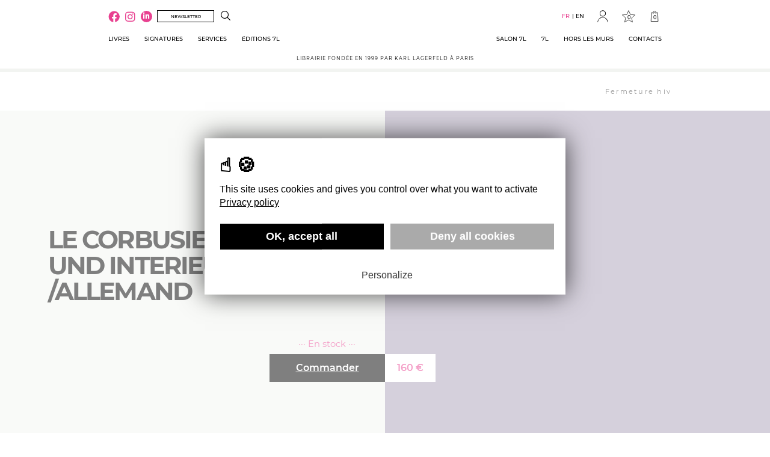

--- FILE ---
content_type: text/html; charset=UTF-8
request_url: https://librairie7l.com/produit/le-corbusier-mobel-und-interieurs-1905-1965-allemand/
body_size: 30544
content:
<!DOCTYPE html>
<html lang="fr-FR">
    <head>
        <meta charset="UTF-8">
        <meta name="viewport" content="width=device-width, initial-scale=1.0" >
        <link rel="profile" href="https://gmpg.org/xfn/11">
        <title>Le corbusier mobel und interieurs 1905-1965 /allemand - Librairie 7L</title>
        <meta name='robots' content='index, follow, max-image-preview:large, max-snippet:-1, max-video-preview:-1' />
<link rel="alternate" hreflang="en" href="https://librairie7l.com/en/produit/le-corbusier-mobel-und-interieurs-1905-1965-allemand/" />
<link rel="alternate" hreflang="fr" href="https://librairie7l.com/produit/le-corbusier-mobel-und-interieurs-1905-1965-allemand/" />
<link rel="alternate" hreflang="x-default" href="https://librairie7l.com/produit/le-corbusier-mobel-und-interieurs-1905-1965-allemand/" />

	<!-- This site is optimized with the Yoast SEO plugin v20.11 - https://yoast.com/wordpress/plugins/seo/ -->
	<link rel="canonical" href="https://librairie7l.com/produit/le-corbusier-mobel-und-interieurs-1905-1965-allemand/" />
	<meta property="og:locale" content="fr_FR" />
	<meta property="og:type" content="article" />
	<meta property="og:title" content="Le corbusier mobel und interieurs 1905-1965 /allemand - Librairie 7L" />
	<meta property="og:url" content="https://librairie7l.com/produit/le-corbusier-mobel-und-interieurs-1905-1965-allemand/" />
	<meta property="og:site_name" content="Librairie 7L" />
	<meta property="article:modified_time" content="2026-01-05T13:47:06+00:00" />
	<meta property="og:image" content="https://librairie7l.com/wp-content/uploads/2014/10/9783858813459_1_75.jpg" />
	<meta property="og:image:width" content="393" />
	<meta property="og:image:height" content="500" />
	<meta property="og:image:type" content="image/jpeg" />
	<meta name="twitter:card" content="summary_large_image" />
	<script type="application/ld+json" class="yoast-schema-graph">{"@context":"https://schema.org","@graph":[{"@type":"WebPage","@id":"https://librairie7l.com/produit/le-corbusier-mobel-und-interieurs-1905-1965-allemand/","url":"https://librairie7l.com/produit/le-corbusier-mobel-und-interieurs-1905-1965-allemand/","name":"Le corbusier mobel und interieurs 1905-1965 /allemand - Librairie 7L","isPartOf":{"@id":"https://librairie7l.com/#website"},"primaryImageOfPage":{"@id":"https://librairie7l.com/produit/le-corbusier-mobel-und-interieurs-1905-1965-allemand/#primaryimage"},"image":{"@id":"https://librairie7l.com/produit/le-corbusier-mobel-und-interieurs-1905-1965-allemand/#primaryimage"},"thumbnailUrl":"https://librairie7l.com/wp-content/uploads/2014/10/9783858813459_1_75.jpg","datePublished":"2023-09-19T15:17:21+00:00","dateModified":"2026-01-05T13:47:06+00:00","breadcrumb":{"@id":"https://librairie7l.com/produit/le-corbusier-mobel-und-interieurs-1905-1965-allemand/#breadcrumb"},"inLanguage":"fr-FR","potentialAction":[{"@type":"ReadAction","target":["https://librairie7l.com/produit/le-corbusier-mobel-und-interieurs-1905-1965-allemand/"]}]},{"@type":"ImageObject","inLanguage":"fr-FR","@id":"https://librairie7l.com/produit/le-corbusier-mobel-und-interieurs-1905-1965-allemand/#primaryimage","url":"https://librairie7l.com/wp-content/uploads/2014/10/9783858813459_1_75.jpg","contentUrl":"https://librairie7l.com/wp-content/uploads/2014/10/9783858813459_1_75.jpg","width":393,"height":500},{"@type":"BreadcrumbList","@id":"https://librairie7l.com/produit/le-corbusier-mobel-und-interieurs-1905-1965-allemand/#breadcrumb","itemListElement":[{"@type":"ListItem","position":1,"name":"Accueil","item":"https://librairie7l.com/"},{"@type":"ListItem","position":2,"name":"Livres","item":"https://librairie7l.com/boutique/"},{"@type":"ListItem","position":3,"name":"LE CORBUSIER MOBEL UND INTERIEURS 1905-1965 /ALLEMAND"}]},{"@type":"WebSite","@id":"https://librairie7l.com/#website","url":"https://librairie7l.com/","name":"Librairie 7L","description":"Librairie fondée en 1999 par Karl Lagerfeld à Paris","publisher":{"@id":"https://librairie7l.com/#organization"},"potentialAction":[{"@type":"SearchAction","target":{"@type":"EntryPoint","urlTemplate":"https://librairie7l.com/?s={search_term_string}"},"query-input":"required name=search_term_string"}],"inLanguage":"fr-FR"},{"@type":"Organization","@id":"https://librairie7l.com/#organization","name":"Librairie 7L","url":"https://librairie7l.com/","logo":{"@type":"ImageObject","inLanguage":"fr-FR","@id":"https://librairie7l.com/#/schema/logo/image/","url":"https://librairie7l.com/wp-content/uploads/2022/08/logo-1.png","contentUrl":"https://librairie7l.com/wp-content/uploads/2022/08/logo-1.png","width":227,"height":301,"caption":"Librairie 7L"},"image":{"@id":"https://librairie7l.com/#/schema/logo/image/"}}]}</script>
	<!-- / Yoast SEO plugin. -->


<link rel='dns-prefetch' href='//www.google.com' />
<link rel='dns-prefetch' href='//checkoutshopper-live.cdn.adyen.com' />
<script type="text/javascript">
window._wpemojiSettings = {"baseUrl":"https:\/\/s.w.org\/images\/core\/emoji\/14.0.0\/72x72\/","ext":".png","svgUrl":"https:\/\/s.w.org\/images\/core\/emoji\/14.0.0\/svg\/","svgExt":".svg","source":{"concatemoji":"https:\/\/librairie7l.com\/wp-includes\/js\/wp-emoji-release.min.js?ver=6.2.8"}};
/*! This file is auto-generated */
!function(e,a,t){var n,r,o,i=a.createElement("canvas"),p=i.getContext&&i.getContext("2d");function s(e,t){p.clearRect(0,0,i.width,i.height),p.fillText(e,0,0);e=i.toDataURL();return p.clearRect(0,0,i.width,i.height),p.fillText(t,0,0),e===i.toDataURL()}function c(e){var t=a.createElement("script");t.src=e,t.defer=t.type="text/javascript",a.getElementsByTagName("head")[0].appendChild(t)}for(o=Array("flag","emoji"),t.supports={everything:!0,everythingExceptFlag:!0},r=0;r<o.length;r++)t.supports[o[r]]=function(e){if(p&&p.fillText)switch(p.textBaseline="top",p.font="600 32px Arial",e){case"flag":return s("\ud83c\udff3\ufe0f\u200d\u26a7\ufe0f","\ud83c\udff3\ufe0f\u200b\u26a7\ufe0f")?!1:!s("\ud83c\uddfa\ud83c\uddf3","\ud83c\uddfa\u200b\ud83c\uddf3")&&!s("\ud83c\udff4\udb40\udc67\udb40\udc62\udb40\udc65\udb40\udc6e\udb40\udc67\udb40\udc7f","\ud83c\udff4\u200b\udb40\udc67\u200b\udb40\udc62\u200b\udb40\udc65\u200b\udb40\udc6e\u200b\udb40\udc67\u200b\udb40\udc7f");case"emoji":return!s("\ud83e\udef1\ud83c\udffb\u200d\ud83e\udef2\ud83c\udfff","\ud83e\udef1\ud83c\udffb\u200b\ud83e\udef2\ud83c\udfff")}return!1}(o[r]),t.supports.everything=t.supports.everything&&t.supports[o[r]],"flag"!==o[r]&&(t.supports.everythingExceptFlag=t.supports.everythingExceptFlag&&t.supports[o[r]]);t.supports.everythingExceptFlag=t.supports.everythingExceptFlag&&!t.supports.flag,t.DOMReady=!1,t.readyCallback=function(){t.DOMReady=!0},t.supports.everything||(n=function(){t.readyCallback()},a.addEventListener?(a.addEventListener("DOMContentLoaded",n,!1),e.addEventListener("load",n,!1)):(e.attachEvent("onload",n),a.attachEvent("onreadystatechange",function(){"complete"===a.readyState&&t.readyCallback()})),(e=t.source||{}).concatemoji?c(e.concatemoji):e.wpemoji&&e.twemoji&&(c(e.twemoji),c(e.wpemoji)))}(window,document,window._wpemojiSettings);
</script>
<style type="text/css">
img.wp-smiley,
img.emoji {
	display: inline !important;
	border: none !important;
	box-shadow: none !important;
	height: 1em !important;
	width: 1em !important;
	margin: 0 0.07em !important;
	vertical-align: -0.1em !important;
	background: none !important;
	padding: 0 !important;
}
</style>
	<link rel='stylesheet' id='wp-block-library-css' href='https://librairie7l.com/wp-includes/css/dist/block-library/style.min.css?ver=6.2.8' type='text/css' media='all' />
<link rel='stylesheet' id='wc-blocks-vendors-style-css' href='https://librairie7l.com/wp-content/plugins/woocommerce/packages/woocommerce-blocks/build/wc-blocks-vendors-style.css?ver=10.4.6' type='text/css' media='all' />
<link rel='stylesheet' id='wc-blocks-style-css' href='https://librairie7l.com/wp-content/plugins/woocommerce/packages/woocommerce-blocks/build/wc-blocks-style.css?ver=10.4.6' type='text/css' media='all' />
<link rel='stylesheet' id='classic-theme-styles-css' href='https://librairie7l.com/wp-includes/css/classic-themes.min.css?ver=6.2.8' type='text/css' media='all' />
<style id='global-styles-inline-css' type='text/css'>
body{--wp--preset--color--black: #000000;--wp--preset--color--cyan-bluish-gray: #abb8c3;--wp--preset--color--white: #ffffff;--wp--preset--color--pale-pink: #f78da7;--wp--preset--color--vivid-red: #cf2e2e;--wp--preset--color--luminous-vivid-orange: #ff6900;--wp--preset--color--luminous-vivid-amber: #fcb900;--wp--preset--color--light-green-cyan: #7bdcb5;--wp--preset--color--vivid-green-cyan: #00d084;--wp--preset--color--pale-cyan-blue: #8ed1fc;--wp--preset--color--vivid-cyan-blue: #0693e3;--wp--preset--color--vivid-purple: #9b51e0;--wp--preset--gradient--vivid-cyan-blue-to-vivid-purple: linear-gradient(135deg,rgba(6,147,227,1) 0%,rgb(155,81,224) 100%);--wp--preset--gradient--light-green-cyan-to-vivid-green-cyan: linear-gradient(135deg,rgb(122,220,180) 0%,rgb(0,208,130) 100%);--wp--preset--gradient--luminous-vivid-amber-to-luminous-vivid-orange: linear-gradient(135deg,rgba(252,185,0,1) 0%,rgba(255,105,0,1) 100%);--wp--preset--gradient--luminous-vivid-orange-to-vivid-red: linear-gradient(135deg,rgba(255,105,0,1) 0%,rgb(207,46,46) 100%);--wp--preset--gradient--very-light-gray-to-cyan-bluish-gray: linear-gradient(135deg,rgb(238,238,238) 0%,rgb(169,184,195) 100%);--wp--preset--gradient--cool-to-warm-spectrum: linear-gradient(135deg,rgb(74,234,220) 0%,rgb(151,120,209) 20%,rgb(207,42,186) 40%,rgb(238,44,130) 60%,rgb(251,105,98) 80%,rgb(254,248,76) 100%);--wp--preset--gradient--blush-light-purple: linear-gradient(135deg,rgb(255,206,236) 0%,rgb(152,150,240) 100%);--wp--preset--gradient--blush-bordeaux: linear-gradient(135deg,rgb(254,205,165) 0%,rgb(254,45,45) 50%,rgb(107,0,62) 100%);--wp--preset--gradient--luminous-dusk: linear-gradient(135deg,rgb(255,203,112) 0%,rgb(199,81,192) 50%,rgb(65,88,208) 100%);--wp--preset--gradient--pale-ocean: linear-gradient(135deg,rgb(255,245,203) 0%,rgb(182,227,212) 50%,rgb(51,167,181) 100%);--wp--preset--gradient--electric-grass: linear-gradient(135deg,rgb(202,248,128) 0%,rgb(113,206,126) 100%);--wp--preset--gradient--midnight: linear-gradient(135deg,rgb(2,3,129) 0%,rgb(40,116,252) 100%);--wp--preset--duotone--dark-grayscale: url('#wp-duotone-dark-grayscale');--wp--preset--duotone--grayscale: url('#wp-duotone-grayscale');--wp--preset--duotone--purple-yellow: url('#wp-duotone-purple-yellow');--wp--preset--duotone--blue-red: url('#wp-duotone-blue-red');--wp--preset--duotone--midnight: url('#wp-duotone-midnight');--wp--preset--duotone--magenta-yellow: url('#wp-duotone-magenta-yellow');--wp--preset--duotone--purple-green: url('#wp-duotone-purple-green');--wp--preset--duotone--blue-orange: url('#wp-duotone-blue-orange');--wp--preset--font-size--small: 13px;--wp--preset--font-size--medium: 20px;--wp--preset--font-size--large: 36px;--wp--preset--font-size--x-large: 42px;--wp--preset--spacing--20: 0.44rem;--wp--preset--spacing--30: 0.67rem;--wp--preset--spacing--40: 1rem;--wp--preset--spacing--50: 1.5rem;--wp--preset--spacing--60: 2.25rem;--wp--preset--spacing--70: 3.38rem;--wp--preset--spacing--80: 5.06rem;--wp--preset--shadow--natural: 6px 6px 9px rgba(0, 0, 0, 0.2);--wp--preset--shadow--deep: 12px 12px 50px rgba(0, 0, 0, 0.4);--wp--preset--shadow--sharp: 6px 6px 0px rgba(0, 0, 0, 0.2);--wp--preset--shadow--outlined: 6px 6px 0px -3px rgba(255, 255, 255, 1), 6px 6px rgba(0, 0, 0, 1);--wp--preset--shadow--crisp: 6px 6px 0px rgba(0, 0, 0, 1);}:where(.is-layout-flex){gap: 0.5em;}body .is-layout-flow > .alignleft{float: left;margin-inline-start: 0;margin-inline-end: 2em;}body .is-layout-flow > .alignright{float: right;margin-inline-start: 2em;margin-inline-end: 0;}body .is-layout-flow > .aligncenter{margin-left: auto !important;margin-right: auto !important;}body .is-layout-constrained > .alignleft{float: left;margin-inline-start: 0;margin-inline-end: 2em;}body .is-layout-constrained > .alignright{float: right;margin-inline-start: 2em;margin-inline-end: 0;}body .is-layout-constrained > .aligncenter{margin-left: auto !important;margin-right: auto !important;}body .is-layout-constrained > :where(:not(.alignleft):not(.alignright):not(.alignfull)){max-width: var(--wp--style--global--content-size);margin-left: auto !important;margin-right: auto !important;}body .is-layout-constrained > .alignwide{max-width: var(--wp--style--global--wide-size);}body .is-layout-flex{display: flex;}body .is-layout-flex{flex-wrap: wrap;align-items: center;}body .is-layout-flex > *{margin: 0;}:where(.wp-block-columns.is-layout-flex){gap: 2em;}.has-black-color{color: var(--wp--preset--color--black) !important;}.has-cyan-bluish-gray-color{color: var(--wp--preset--color--cyan-bluish-gray) !important;}.has-white-color{color: var(--wp--preset--color--white) !important;}.has-pale-pink-color{color: var(--wp--preset--color--pale-pink) !important;}.has-vivid-red-color{color: var(--wp--preset--color--vivid-red) !important;}.has-luminous-vivid-orange-color{color: var(--wp--preset--color--luminous-vivid-orange) !important;}.has-luminous-vivid-amber-color{color: var(--wp--preset--color--luminous-vivid-amber) !important;}.has-light-green-cyan-color{color: var(--wp--preset--color--light-green-cyan) !important;}.has-vivid-green-cyan-color{color: var(--wp--preset--color--vivid-green-cyan) !important;}.has-pale-cyan-blue-color{color: var(--wp--preset--color--pale-cyan-blue) !important;}.has-vivid-cyan-blue-color{color: var(--wp--preset--color--vivid-cyan-blue) !important;}.has-vivid-purple-color{color: var(--wp--preset--color--vivid-purple) !important;}.has-black-background-color{background-color: var(--wp--preset--color--black) !important;}.has-cyan-bluish-gray-background-color{background-color: var(--wp--preset--color--cyan-bluish-gray) !important;}.has-white-background-color{background-color: var(--wp--preset--color--white) !important;}.has-pale-pink-background-color{background-color: var(--wp--preset--color--pale-pink) !important;}.has-vivid-red-background-color{background-color: var(--wp--preset--color--vivid-red) !important;}.has-luminous-vivid-orange-background-color{background-color: var(--wp--preset--color--luminous-vivid-orange) !important;}.has-luminous-vivid-amber-background-color{background-color: var(--wp--preset--color--luminous-vivid-amber) !important;}.has-light-green-cyan-background-color{background-color: var(--wp--preset--color--light-green-cyan) !important;}.has-vivid-green-cyan-background-color{background-color: var(--wp--preset--color--vivid-green-cyan) !important;}.has-pale-cyan-blue-background-color{background-color: var(--wp--preset--color--pale-cyan-blue) !important;}.has-vivid-cyan-blue-background-color{background-color: var(--wp--preset--color--vivid-cyan-blue) !important;}.has-vivid-purple-background-color{background-color: var(--wp--preset--color--vivid-purple) !important;}.has-black-border-color{border-color: var(--wp--preset--color--black) !important;}.has-cyan-bluish-gray-border-color{border-color: var(--wp--preset--color--cyan-bluish-gray) !important;}.has-white-border-color{border-color: var(--wp--preset--color--white) !important;}.has-pale-pink-border-color{border-color: var(--wp--preset--color--pale-pink) !important;}.has-vivid-red-border-color{border-color: var(--wp--preset--color--vivid-red) !important;}.has-luminous-vivid-orange-border-color{border-color: var(--wp--preset--color--luminous-vivid-orange) !important;}.has-luminous-vivid-amber-border-color{border-color: var(--wp--preset--color--luminous-vivid-amber) !important;}.has-light-green-cyan-border-color{border-color: var(--wp--preset--color--light-green-cyan) !important;}.has-vivid-green-cyan-border-color{border-color: var(--wp--preset--color--vivid-green-cyan) !important;}.has-pale-cyan-blue-border-color{border-color: var(--wp--preset--color--pale-cyan-blue) !important;}.has-vivid-cyan-blue-border-color{border-color: var(--wp--preset--color--vivid-cyan-blue) !important;}.has-vivid-purple-border-color{border-color: var(--wp--preset--color--vivid-purple) !important;}.has-vivid-cyan-blue-to-vivid-purple-gradient-background{background: var(--wp--preset--gradient--vivid-cyan-blue-to-vivid-purple) !important;}.has-light-green-cyan-to-vivid-green-cyan-gradient-background{background: var(--wp--preset--gradient--light-green-cyan-to-vivid-green-cyan) !important;}.has-luminous-vivid-amber-to-luminous-vivid-orange-gradient-background{background: var(--wp--preset--gradient--luminous-vivid-amber-to-luminous-vivid-orange) !important;}.has-luminous-vivid-orange-to-vivid-red-gradient-background{background: var(--wp--preset--gradient--luminous-vivid-orange-to-vivid-red) !important;}.has-very-light-gray-to-cyan-bluish-gray-gradient-background{background: var(--wp--preset--gradient--very-light-gray-to-cyan-bluish-gray) !important;}.has-cool-to-warm-spectrum-gradient-background{background: var(--wp--preset--gradient--cool-to-warm-spectrum) !important;}.has-blush-light-purple-gradient-background{background: var(--wp--preset--gradient--blush-light-purple) !important;}.has-blush-bordeaux-gradient-background{background: var(--wp--preset--gradient--blush-bordeaux) !important;}.has-luminous-dusk-gradient-background{background: var(--wp--preset--gradient--luminous-dusk) !important;}.has-pale-ocean-gradient-background{background: var(--wp--preset--gradient--pale-ocean) !important;}.has-electric-grass-gradient-background{background: var(--wp--preset--gradient--electric-grass) !important;}.has-midnight-gradient-background{background: var(--wp--preset--gradient--midnight) !important;}.has-small-font-size{font-size: var(--wp--preset--font-size--small) !important;}.has-medium-font-size{font-size: var(--wp--preset--font-size--medium) !important;}.has-large-font-size{font-size: var(--wp--preset--font-size--large) !important;}.has-x-large-font-size{font-size: var(--wp--preset--font-size--x-large) !important;}
.wp-block-navigation a:where(:not(.wp-element-button)){color: inherit;}
:where(.wp-block-columns.is-layout-flex){gap: 2em;}
.wp-block-pullquote{font-size: 1.5em;line-height: 1.6;}
</style>
<link rel='stylesheet' id='woocommerce-layout-css' href='https://librairie7l.com/wp-content/plugins/woocommerce/assets/css/woocommerce-layout.css?ver=7.9.0' type='text/css' media='all' />
<link rel='stylesheet' id='woocommerce-smallscreen-css' href='https://librairie7l.com/wp-content/plugins/woocommerce/assets/css/woocommerce-smallscreen.css?ver=7.9.0' type='text/css' media='only screen and (max-width: 768px)' />
<link rel='stylesheet' id='woocommerce-general-css' href='https://librairie7l.com/wp-content/plugins/woocommerce/assets/css/woocommerce.css?ver=7.9.0' type='text/css' media='all' />
<style id='woocommerce-inline-inline-css' type='text/css'>
.woocommerce form .form-row .required { visibility: visible; }
</style>
<link rel='stylesheet' id='hemis-jquery-ui-css' href='https://librairie7l.com/wp-content/themes/librairie7l/assets/js/jquery-ui-1.13.2.custom/jquery-ui.min.css?ver=1679042633' type='text/css' media='all' />
<link rel='stylesheet' id='select2-css' href='https://librairie7l.com/wp-content/plugins/woocommerce/assets/css/select2.css?ver=7.9.0' type='text/css' media='all' />
<link rel='stylesheet' id='hemis-fontawesome-css' href='https://librairie7l.com/wp-content/themes/librairie7l/assets/css/fontawesome/css/all.min.css?ver=1678721691' type='text/css' media='all' />
<link rel='stylesheet' id='hemis-lightslider-css' href='https://librairie7l.com/wp-content/themes/librairie7l/assets/js/lightslider/css/lightslider.css?ver=1678721692' type='text/css' media='all' />
<link rel='stylesheet' id='hemis-lightgallery-css' href='https://librairie7l.com/wp-content/themes/librairie7l/assets/js/lightgallery/css/lightgallery.css?ver=1678721692' type='text/css' media='all' />
<link rel='stylesheet' id='hemis-hemis-lightbox-css' href='https://librairie7l.com/wp-content/themes/librairie7l/assets/js/hemislightbox/hemis-lightbox.css?ver=1686142948' type='text/css' media='all' />
<link rel='stylesheet' id='hemis-fonts-css' href='https://librairie7l.com/wp-content/themes/librairie7l/assets/css/fonts.css?ver=1678721686' type='text/css' media='all' />
<link rel='stylesheet' id='hemis-7l-flipbook-css' href='https://librairie7l.com/wp-content/themes/librairie7l/assets/css/7l-flipbook.css?ver=1732263036' type='text/css' media='all' />
<link rel='stylesheet' id='tarteaucitron-cookies-css' href='https://librairie7l.com/wp-content/themes/librairie7l/assets/js/tarteaucitron/tarteaucitron-cookies.css?ver=1678721690' type='text/css' media='' />
<link rel='stylesheet' id='hemis-style-css' href='https://librairie7l.com/wp-content/themes/librairie7l/assets/css/style.css?ver=1757420207' type='text/css' media='all' />
<link rel='stylesheet' id='hemis-style-globalsearch-css' href='https://librairie7l.com/wp-content/themes/librairie7l/assets/css/style-globalsearch.css?ver=1719303507' type='text/css' media='all' />
<link rel='stylesheet' id='hemis-salon7l-css' href='https://librairie7l.com/wp-content/themes/librairie7l/assets/css/salon7l.css?ver=1751443913' type='text/css' media='all' />
<script type='text/javascript' src='https://librairie7l.com/wp-includes/js/jquery/jquery.min.js?ver=3.6.4' id='jquery-core-js'></script>
<script type='text/javascript' src='https://librairie7l.com/wp-includes/js/jquery/jquery-migrate.min.js?ver=3.4.0' id='jquery-migrate-js'></script>
<script type='text/javascript' id='wpml-cookie-js-extra'>
/* <![CDATA[ */
var wpml_cookies = {"wp-wpml_current_language":{"value":"fr","expires":1,"path":"\/"}};
var wpml_cookies = {"wp-wpml_current_language":{"value":"fr","expires":1,"path":"\/"}};
/* ]]> */
</script>
<script type='text/javascript' src='https://librairie7l.com/wp-content/plugins/sitepress-multilingual-cms/res/js/cookies/language-cookie.js?ver=4.6.4' id='wpml-cookie-js'></script>
<script type='text/javascript' src='https://librairie7l.com/wp-content/themes/librairie7l/assets/js/jquery-ui-1.13.2.custom/jquery-ui.min.js?ver=1679042633' id='hemis-jquery-ui-js'></script>
<script type='text/javascript' src='https://librairie7l.com/wp-content/themes/librairie7l/assets/js/lightslider/js/lightslider.js?ver=1678721692' id='hemis-lightslider-js'></script>
<script type='text/javascript' src='https://librairie7l.com/wp-content/themes/librairie7l/assets/js/lightgallery/lightgallery.min.js?ver=1678721690' id='hemis-lightgallery-js'></script>
<script type='text/javascript' src='https://librairie7l.com/wp-content/themes/librairie7l/assets/js/hemislightbox/hemis-lightbox.js?ver=1719303508' id='hemis-hemis-lightbox-js'></script>
<script type='text/javascript' src='https://librairie7l.com/wp-content/themes/librairie7l/assets/js/jquery.marquee.min.js?ver=1678721686' id='hemis-marquee-js'></script>
<script type='text/javascript' src='https://www.google.com/recaptcha/api.js?render=6LclrpohAAAAAPRapuL1M5cv6ZWFXJLoz7yfkHRt&#038;ver=6.2.8' id='google-recaptcha-v3-js'></script>
<script type='text/javascript' src='https://librairie7l.com/wp-content/themes/librairie7l/assets/js/7l-flipbook.js?ver=1747725522' id='hemis-7l-flipbook-js'></script>
<script type='text/javascript' id='hemis-script-js-before'>
const siteConst = {"ajaxUrl":"https:\/\/librairie7l.com\/wp-admin\/admin-ajax.php","recaptcha_public":"6LclrpohAAAAAPRapuL1M5cv6ZWFXJLoz7yfkHRt","trad_cart_removeitem":"Voulez vous supprimer %s de votre panier ?","trad_cancel":"Annuler","trad_remove":"Supprimer","trad_wishlist_removeitem":"Voulez-vous supprimer %s de votre liste d'envies ?"}
</script>
<script type='text/javascript' src='https://librairie7l.com/wp-content/themes/librairie7l/assets/js/script.js?ver=1747725522' id='hemis-script-js'></script>
<script type='text/javascript' src='https://librairie7l.com/wp-content/themes/librairie7l/assets/js/checkout.js?ver=1701422668' id='hemis-checkout-js'></script>
<script type='text/javascript' src='https://librairie7l.com/wp-content/themes/librairie7l/assets/js/tarteaucitron/tarteaucitron.js?ver=1678721691' id='tarteaucitron-lib-js'></script>
<script type='text/javascript' id='tarteaucitron-js-extra'>
/* <![CDATA[ */
var polConfUrl = ["https:\/\/librairie7l.com\/politique-de-confidentialite\/"];
/* ]]> */
</script>
<script type='text/javascript' src='https://librairie7l.com/wp-content/themes/librairie7l/assets/js/tarteaucitron.js?ver=1688110612' id='tarteaucitron-js'></script>
<script type='text/javascript' src='https://librairie7l.com/wp-content/themes/librairie7l/assets/js/creditcard-lib.js?ver=1747725522' id='hemis-credit-card-js'></script>
<script type='text/javascript' id='hemis-checkoutshopper-js-js-before'>
const CONST_SALON7L_CARD_MODULE = {"checkoutshopper_config":{"countryCode":"fr","locale":"fr_FR","environment":"live","clientKey":"live_SQNC4GVDUNEG7C2JRG2BDHBGM4V5JTNM","onSubmit":""}};
</script>
<script type='text/javascript' integrity="sha384-z+5H2eotWjz4AsUdyech6rIsNed9U4Djg64//8gFcKEjiunGxFX0jbgNT7HnQDU6" crossorigin="anonymous" src='https://checkoutshopper-live.cdn.adyen.com/checkoutshopper/sdk/6.16.0/adyen.js?ver=6.16.0' id='hemis-checkoutshopper-js-js'></script>
<script type='text/javascript' src='https://librairie7l.com/wp-content/themes/librairie7l/assets/js/salon7l-card-module.js?ver=1751443965' id='hemis-salon7l-card-module-js'></script>
<script type='text/javascript' id='hemis-salon7l-js-before'>
const TRANSLATIONS_SALON7L = {"lire_la_suite":"Lire la suite","firstname":"Pr\u00e9nom","lastname":"Nom","popup_unkown":"La popup est introuvable.","fill_firstname_and_lastname":"Veuillez renseigner un nom et un pr\u00e9nom.","error_registration":"Une erreur est survenue durant la r\u00e9servation."}; const VARIABLES_SALON7L = {"ajaxUrl":"https:\/\/librairie7l.com\/wp-admin\/admin-ajax.php","checkoutshopper_config":{"locale":"fr_FR","environment":"live","clientKey":"live_SQNC4GVDUNEG7C2JRG2BDHBGM4V5JTNM","onSubmit":""}}
</script>
<script type='text/javascript' src='https://librairie7l.com/wp-content/themes/librairie7l/assets/js/salon7l.js?ver=1751443913' id='hemis-salon7l-js'></script>
<link rel="https://api.w.org/" href="https://librairie7l.com/wp-json/" /><link rel="alternate" type="application/json" href="https://librairie7l.com/wp-json/wp/v2/product/34280" /><link rel="EditURI" type="application/rsd+xml" title="RSD" href="https://librairie7l.com/xmlrpc.php?rsd" />
<link rel="wlwmanifest" type="application/wlwmanifest+xml" href="https://librairie7l.com/wp-includes/wlwmanifest.xml" />
<meta name="generator" content="WordPress 6.2.8" />
<meta name="generator" content="WooCommerce 7.9.0" />
<link rel='shortlink' href='https://librairie7l.com/?p=34280' />
<link rel="alternate" type="application/json+oembed" href="https://librairie7l.com/wp-json/oembed/1.0/embed?url=https%3A%2F%2Flibrairie7l.com%2Fproduit%2Fle-corbusier-mobel-und-interieurs-1905-1965-allemand%2F" />
<link rel="alternate" type="text/xml+oembed" href="https://librairie7l.com/wp-json/oembed/1.0/embed?url=https%3A%2F%2Flibrairie7l.com%2Fproduit%2Fle-corbusier-mobel-und-interieurs-1905-1965-allemand%2F&#038;format=xml" />
<meta name="generator" content="WPML ver:4.6.4 stt:1,4;" />
	<noscript><style>.woocommerce-product-gallery{ opacity: 1 !important; }</style></noscript>
	<link rel="icon" href="https://librairie7l.com/wp-content/uploads/2022/08/logo.png" sizes="32x32" />
<link rel="icon" href="https://librairie7l.com/wp-content/uploads/2022/08/logo.png" sizes="192x192" />
<link rel="apple-touch-icon" href="https://librairie7l.com/wp-content/uploads/2022/08/logo.png" />
<meta name="msapplication-TileImage" content="https://librairie7l.com/wp-content/uploads/2022/08/logo.png" />
    </head>
    <body class="product-template-default single single-product postid-34280 wp-custom-logo wp-logged-out mode-boutique theme-librairie7l woocommerce woocommerce-page woocommerce-no-js" onload="initPage();">
        
        <header id="site-header" class="site-header" role="banner">
            
            <div class="container site-header-container">
                
                                    <div class="header-logo">
                        <a href="https://librairie7l.com" rel="home">
                            <img width="227" height="301" src="https://librairie7l.com/wp-content/uploads/2022/08/logo-1.png" class="attachment-full size-full" alt="" decoding="async" loading="lazy" />                        </a>
                    </div>
                                
                <div class="header-flex">
                    
                    <div class="header-sidebar header-sidebar-gauche"><div class="widget_hemis-socials-networks-widget"><div class="social-networks"><a class="social-network-facebook" href="https://fr-fr.facebook.com/librairie7l/" target="_blank"><i class="fab fa-facebook"></i></a></li><a class="social-network-instagram" href="https://www.instagram.com/librairie7l/" target="_blank"><i class="fab fa-instagram"></i></a></li><a class="social-network-linkedin" href="https://www.linkedin.com/company/librairie-7l/" target="_blank"><i class="fab fa-linkedin-in"></i></a></li></div></div><button class="btn btn-black-border btn-header" onclick="togglePopup('contact-form-newsletter-full');" type="button">Newsletter</button><div class="widget_hemis-search-widget">
                    <a href="https://librairie7l.com/recherche/" class="header-login-link"><svg xmlns="http://www.w3.org/2000/svg" xmlns:xlink="http://www.w3.org/1999/xlink" viewBox="0 0 12.49 12.5"><defs><clipPath transform="translate(0 0)"><rect width="12.49" height="12.5" style="fill:none;"/></clipPath></defs><g><g><g><path d="M9,8.39a5.09,5.09,0,1,0-7.85-.11,4.88,4.88,0,0,0,3.16,1.83A5,5,0,0,0,8.39,9a.54.54,0,0,0,.09.12c1.07,1.07,2.13,2.14,3.2,3.2l.11.11a.41.41,0,0,0,.46,0,.4.4,0,0,0,.24-.39.44.44,0,0,0-.18-.36L9.1,8.49,9,8.39" transform="translate(0 0)" style="fill:#fff"/><path d="M.9,5.09A4.21,4.21,0,1,0,5.1.89,4.21,4.21,0,0,0,.9,5.09M9,8.39l.12.1,3.21,3.21a.44.44,0,0,1,.18.36.4.4,0,0,1-.24.39.41.41,0,0,1-.46,0l-.11-.11c-1.07-1.06-2.13-2.13-3.2-3.2A.54.54,0,0,1,8.39,9a5,5,0,0,1-4.1,1.14A4.88,4.88,0,0,1,1.13,8.28,5.09,5.09,0,1,1,9,8.39" transform="translate(0 0)" style="fill:#000;"/></g></g></g></svg></a>
            </div></div><div class="header-sidebar header-sidebar-droite"><div class="widget_hemis-languages-widget"><ul class="bloc-langues"><li class="active"><a href="https://librairie7l.com/produit/le-corbusier-mobel-und-interieurs-1905-1965-allemand/">fr</a></li><li class=""><a href="https://librairie7l.com/en/produit/le-corbusier-mobel-und-interieurs-1905-1965-allemand/">en</a></li></ul></div><div class="widget_hemis-login-widget"><a class="header-login-button" href="https://librairie7l.com/mon-compte/"><svg class="svg-account" xmlns="http://www.w3.org/2000/svg" viewBox="0 0 10.19 11.17"><g><g><path class="to-stroke" d="M5.09,5.84A2.85,2.85,0,0,1,2.23,3,2.86,2.86,0,1,1,8,3,2.84,2.84,0,0,1,5.09,5.84ZM2.72,3A2.37,2.37,0,1,0,7.46,3,2.37,2.37,0,1,0,2.72,3Z" style="stroke-miterlimit:10;stroke-width:0.200000002980232px"/><path class="to-stroke" d="M.59,11.07a.34.34,0,0,0,0-.1A4.54,4.54,0,0,1,3.71,7.09a4.16,4.16,0,0,1,4.6,1.18,4.72,4.72,0,0,1,1.29,2.8h.48a5.12,5.12,0,0,0-5-4.71A4.73,4.73,0,0,0,1.61,7.83a5.1,5.1,0,0,0-1.5,3.24Z" style="stroke-miterlimit:10;stroke-width:0.200000002980232px"/></g></g></svg></a></div><div class="widget_hemis-wishlist-widget"><a href="https://librairie7l.com/liste-denvies/" class="widget-wishlist-button "><svg class="icone-wishlist-border" xmlns="http://www.w3.org/2000/svg" xmlns:xlink="http://www.w3.org/1999/xlink" x="0px" y="0px" viewBox="0 0 13.3 12.6"><g><g><polygon class="to-stroke" points="6.6,0.9 8.3,4.7 12.5,5.1 9.4,7.9 10.2,11.9 6.6,9.8 3,11.9 3.9,7.9 0.8,5.1 5,4.7" style="stroke-width:0.4;stroke-miterlimit:10;"/></g></g></svg>
<span class="header-wishlist-nb-items">0</span></a></div><div class="widget_hemis-cart-widget"><a href="https://librairie7l.com/panier/" class="widget-cart-button "><svg class="svg-cart" version="1.1" xmlns="http://www.w3.org/2000/svg" xmlns:xlink="http://www.w3.org/1999/xlink" x="0px" y="0px" viewBox="0 0 13.3 12.6" style="enable-background:new 0 0 13.3 12.6;" xml:space="preserve"><polyline class="to-fill to-stroke" points="4.7,2.6 3.2,2.6 2.8,11.7 10.6,11.7 10.2,2.6 8.7,2.6 " style="stroke-width:0.5;stroke-miterlimit:10;"/><line class="to-stroke" x1="7.7" y1="2.6" x2="5.7" y2="2.6" style="fill:none;stroke-width:0.5;stroke-miterlimit:10;"/><path class="to-stroke anse" d="M8.2,3.5V2.4c0-0.8-0.7-1.5-1.5-1.5S5.2,1.5,5.2,2.4v1.2" style="fill:none;stroke-width:0.5;stroke-linecap:round;stroke-miterlimit:10;"/></svg><span class="header-cart-nb-items">0</span></a><div class="header-cart"><button class="popup-close-button" type="button" onclick="this.parentElement.classList.remove('show');"></button><p class="header-cart-title">Panier</p><div class="header-cart-listing"><p class="t-align-center">Aucun produit trouvé</p></div></div></div></div>                    
                </div>
                
                <nav class="header-menus-container header-flex">
                    
                    <div class="menu-menu-entete-gauche-container"><ul id="header-menu-1" class="header-menu header-menu-1"><li id="menu-item-403" class="menu-item menu-item-type-taxonomy menu-item-object-product_cat current-product-ancestor current-menu-parent current-product-parent menu-item-403"><a href="https://librairie7l.com/categorie-produit/livres/">Livres</a></li>
<li id="menu-item-32318" class="menu-item menu-item-type-custom menu-item-object-custom menu-item-has-children menu-item-32318"><button class="menu-button" type="button" onclick="toggleSubMenu('header-menu-1-submenu-0');">Signatures</button>
<ul id="header-menu-1-submenu-0"  class="sub-menu">
<li class="sub-menu-title"><button class="menu-button" type="button" onclick="toggleSubMenu('header-menu-1-submenu-0');">Signatures</button></li>	<li id="menu-item-32885" class="menu-item menu-item-type-post_type menu-item-object-page menu-item-32885"><a href="https://librairie7l.com/signatures-a-venir/">À venir</a></li>
	<li id="menu-item-32886" class="menu-item menu-item-type-post_type menu-item-object-page menu-item-32886"><a href="https://librairie7l.com/signatures-passees/">Passées</a></li>
</ul>
</li>
<li id="menu-item-13380" class="menu-item menu-item-type-custom menu-item-object-custom menu-item-has-children menu-item-13380"><button class="menu-button" type="button" onclick="toggleSubMenu('header-menu-1-submenu-1');">Services</button>
<ul id="header-menu-1-submenu-1"  class="sub-menu">
<li class="sub-menu-title"><button class="menu-button" type="button" onclick="toggleSubMenu('header-menu-1-submenu-1');">Services</button></li>	<li id="menu-item-270" class="menu-item menu-item-type-post_type menu-item-object-page menu-item-270"><a href="https://librairie7l.com/constituer-sa-bibliotheque/">Constituer sa bibliothèque</a></li>
	<li id="menu-item-32908" class="menu-item menu-item-type-taxonomy menu-item-object-product_cat menu-item-32908"><a href="https://librairie7l.com/categorie-produit/papeterie/">Papeterie</a></li>
	<li id="menu-item-42126" class="menu-item menu-item-type-post_type menu-item-object-page menu-item-42126"><a href="https://librairie7l.com/sur-mesure/">Sur mesure</a></li>
</ul>
</li>
<li id="menu-item-42105" class="menu-item menu-item-type-custom menu-item-object-custom menu-item-has-children menu-item-42105"><button class="menu-button" type="button" onclick="toggleSubMenu('header-menu-1-submenu-2');">Éditions 7L</button>
<ul id="header-menu-1-submenu-2"  class="sub-menu">
<li class="sub-menu-title"><button class="menu-button" type="button" onclick="toggleSubMenu('header-menu-1-submenu-2');">Éditions 7L</button></li>	<li id="menu-item-42104" class="menu-item menu-item-type-post_type menu-item-object-page menu-item-42104"><a href="https://librairie7l.com/editions-7l/">Livres et Collections</a></li>
	<li id="menu-item-37947" class="menu-item menu-item-type-taxonomy menu-item-object-product_cat menu-item-37947"><a href="https://librairie7l.com/categorie-produit/boites-aux-livres/">Boîtes aux livres Artiste</a></li>
</ul>
</li>
</ul></div><div class="menu-menu-entete-droite-container"><ul id="header-menu-2" class="header-menu header-menu-2"><li id="menu-item-37268" class="menu_salon7l menu-item menu-item-type-post_type menu-item-object-page menu-item-37268"><button class="has-submenu-link" type="button" onclick="toggleSubMenu('header-menu-2-submenu-salon7l');">Salon 7L</button><ul id="header-menu-2-submenu-salon7l" class="sub-menu"><li class="sub-menu-title"><button class="menu-button" type="button" onclick="toggleSubMenu('header-menu-2-submenu-salon7l');">Salon 7L</button></li><li id="salon7l-menu-item-37268" class="menu-item menu-item-type-post_type menu-item-object-page menu-item-has-children salon7l-menu-item-37268"><a href="https://librairie7l.com/amis-du-7l/">Amis du 7L</a></li><li id="salon7l-menu-item-37268-login" class="menu-item menu-item-type-post_type menu-item-object-page menu-item-has-children salon7l-menu-item-37268-login"><a href="https://librairie7l.com/mon-compte/?portail=salon7l">Connexion Amis du 7L</a></li></ul></li>
<li id="menu-item-74" class="menu-item menu-item-type-post_type menu-item-object-page menu-item-74"><a href="https://librairie7l.com/7l/">7L</a></li>
<li id="menu-item-280" class="menu-item menu-item-type-custom menu-item-object-custom menu-item-has-children menu-item-280"><button class="menu-button" type="button" onclick="toggleSubMenu('header-menu-2-submenu-0');">Hors les murs</button>
<ul id="header-menu-2-submenu-0"  class="sub-menu">
<li class="sub-menu-title"><button class="menu-button" type="button" onclick="toggleSubMenu('header-menu-2-submenu-0');">Hors les murs</button></li>	<li id="menu-item-333" class="menu-item menu-item-type-post_type menu-item-object-page menu-item-333"><a href="https://librairie7l.com/7l-au-19m/">7L au 19M</a></li>
	<li id="menu-item-14764" class="menu-item menu-item-type-post_type menu-item-object-page menu-item-14764"><a href="https://librairie7l.com/7l-a-la-villa-noailles/">7L à la villa Noailles</a></li>
	<li id="menu-item-32919" class="menu-item menu-item-type-post_type menu-item-object-page menu-item-32919"><a href="https://librairie7l.com/7l-a-la-villa-medicis/">7L à la Villa Médicis</a></li>
</ul>
</li>
<li id="menu-item-71" class="menu-item menu-item-type-post_type menu-item-object-page menu-item-71"><a href="https://librairie7l.com/contacts/">Contacts</a></li>
</ul></div>                    
                </nav>
                
            </div>
            
            <div class="header-mobile-container">
                
                <div class="header-logo header-logo-fond-noir"><a href="https://librairie7l.com" rel="home"><img width="228" height="301" src="https://librairie7l.com/wp-content/uploads/2022/08/logo-blanc-rose.png" class="attachment-full size-full" alt="" decoding="async" loading="lazy" /></a></div><div class="header-logo"><a href="https://librairie7l.com" rel="home"><img width="227" height="301" src="https://librairie7l.com/wp-content/uploads/2022/08/logo-1.png" class="attachment-full size-full" alt="" decoding="async" loading="lazy" /></a></div>                
                <button class="header-menu-button" onclick="toggleElement('site-header','show-menu');"><svg xmlns="http://www.w3.org/2000/svg" xmlns:xlink="http://www.w3.org/1999/xlink" viewBox="0 0 131.88 84.78"><defs><clipPath id="clip-path" transform="translate(0 0)"><rect width="131.88" height="84.78" style="fill:none;"/></clipPath></defs><g><g><g><line y1="16.81" x2="61.56" y2="16.81" style="fill:none;stroke:#1d1d1b;stroke-width:7.98px;"/><line y1="38.76" x2="61.56" y2="38.76" style="fill:none;stroke:#1d1d1b;stroke-width:7.98px;"/><line y1="60.71" x2="61.56" y2="60.71" style="fill:none;stroke:#1d1d1b;stroke-width:7.98px;"/><path d="M85.5,77.52A38.76,38.76,0,1,0,46.74,38.76,38.76,38.76,0,0,0,85.5,77.52" transform="translate(0 0)" style="fill:#fff;"/><path d="M110,59.19a31.69,31.69,0,1,0-48.82-.66A30.41,30.41,0,0,0,80.81,69.91c9.46,1.47,17.92-1,25.49-7.09a9.26,9.26,0,0,0,.58.75q10,10,19.93,19.93a8.2,8.2,0,0,0,.67.65,2.61,2.61,0,0,0,2.86.35,2.56,2.56,0,0,0,1.53-2.44,3.06,3.06,0,0,0-1.11-2.27l-20-20a7.68,7.68,0,0,0-.79-.62" transform="translate(0 0)" style="fill:#fff;"/><path d="M59.68,38.66A26.18,26.18,0,1,0,85.87,12.55,26.18,26.18,0,0,0,59.68,38.66M110,59.19a7.68,7.68,0,0,1,.79.62l20,20a3.06,3.06,0,0,1,1.11,2.27,2.56,2.56,0,0,1-1.53,2.44,2.61,2.61,0,0,1-2.86-.35,8.2,8.2,0,0,1-.67-.65q-10-10-19.93-19.93a9.26,9.26,0,0,1-.58-.75c-7.57,6.1-16,8.56-25.49,7.09A30.41,30.41,0,0,1,61.15,58.53a31.67,31.67,0,1,1,48.82.66" transform="translate(0 0)" style="fill:#1d1d1b;"/></g></g></g></svg></button>
                
                <div class="widget_hemis-login-widget"><a class="header-login-button" href="https://librairie7l.com/mon-compte/"><svg class="svg-account" xmlns="http://www.w3.org/2000/svg" viewBox="0 0 10.19 11.17"><g><g><path class="to-stroke" d="M5.09,5.84A2.85,2.85,0,0,1,2.23,3,2.86,2.86,0,1,1,8,3,2.84,2.84,0,0,1,5.09,5.84ZM2.72,3A2.37,2.37,0,1,0,7.46,3,2.37,2.37,0,1,0,2.72,3Z" style="stroke-miterlimit:10;stroke-width:0.200000002980232px"/><path class="to-stroke" d="M.59,11.07a.34.34,0,0,0,0-.1A4.54,4.54,0,0,1,3.71,7.09a4.16,4.16,0,0,1,4.6,1.18,4.72,4.72,0,0,1,1.29,2.8h.48a5.12,5.12,0,0,0-5-4.71A4.73,4.73,0,0,0,1.61,7.83a5.1,5.1,0,0,0-1.5,3.24Z" style="stroke-miterlimit:10;stroke-width:0.200000002980232px"/></g></g></svg></a></div><div class="widget_hemis-wishlist-widget"><a href="https://librairie7l.com/liste-denvies/" class="widget-wishlist-button "><svg class="icone-wishlist-border" xmlns="http://www.w3.org/2000/svg" xmlns:xlink="http://www.w3.org/1999/xlink" x="0px" y="0px" viewBox="0 0 13.3 12.6"><g><g><polygon class="to-stroke" points="6.6,0.9 8.3,4.7 12.5,5.1 9.4,7.9 10.2,11.9 6.6,9.8 3,11.9 3.9,7.9 0.8,5.1 5,4.7" style="stroke-width:0.4;stroke-miterlimit:10;"/></g></g></svg>
<span class="header-wishlist-nb-items">0</span></a></div><div class="widget_hemis-cart-widget"><a href="https://librairie7l.com/panier/" class="widget-cart-button "><svg class="svg-cart" version="1.1" xmlns="http://www.w3.org/2000/svg" xmlns:xlink="http://www.w3.org/1999/xlink" x="0px" y="0px" viewBox="0 0 13.3 12.6" style="enable-background:new 0 0 13.3 12.6;" xml:space="preserve"><polyline class="to-fill to-stroke" points="4.7,2.6 3.2,2.6 2.8,11.7 10.6,11.7 10.2,2.6 8.7,2.6 " style="stroke-width:0.5;stroke-miterlimit:10;"/><line class="to-stroke" x1="7.7" y1="2.6" x2="5.7" y2="2.6" style="fill:none;stroke-width:0.5;stroke-miterlimit:10;"/><path class="to-stroke anse" d="M8.2,3.5V2.4c0-0.8-0.7-1.5-1.5-1.5S5.2,1.5,5.2,2.4v1.2" style="fill:none;stroke-width:0.5;stroke-linecap:round;stroke-miterlimit:10;"/></svg><span class="header-cart-nb-items">0</span></a><div class="header-cart"><button class="popup-close-button" type="button" onclick="this.parentElement.classList.remove('show');"></button><p class="header-cart-title">Panier</p><div class="header-cart-listing"><p class="t-align-center">Aucun produit trouvé</p></div></div></div>                
                <div class="menu-mobile-container">
                    
                    <div class="sub-menu-title menu-title">
                        <p>Menu</p>
                        <button class="header-menu-button header-menu-button-close" onclick="toggleElement('site-header','show-menu');"></button>
                    </div>
                    
                    <form role="search" method="get" class="woocommerce-product-search" action="https://librairie7l.com/">
    
	<input type="search"
           id="woocommerce-product-search-field-0"
           class="search-field"
           placeholder="Votre recherche"
           value=""
           name="s" />
    
	<button type="submit"
            value="Recherche"><svg xmlns="http://www.w3.org/2000/svg" xmlns:xlink="http://www.w3.org/1999/xlink" viewBox="0 0 12.49 12.5"><defs><clipPath transform="translate(0 0)"><rect width="12.49" height="12.5" style="fill:none;"/></clipPath></defs><g><g><g><path d="M9,8.39a5.09,5.09,0,1,0-7.85-.11,4.88,4.88,0,0,0,3.16,1.83A5,5,0,0,0,8.39,9a.54.54,0,0,0,.09.12c1.07,1.07,2.13,2.14,3.2,3.2l.11.11a.41.41,0,0,0,.46,0,.4.4,0,0,0,.24-.39.44.44,0,0,0-.18-.36L9.1,8.49,9,8.39" transform="translate(0 0)" style="fill:#fff"/><path d="M.9,5.09A4.21,4.21,0,1,0,5.1.89,4.21,4.21,0,0,0,.9,5.09M9,8.39l.12.1,3.21,3.21a.44.44,0,0,1,.18.36.4.4,0,0,1-.24.39.41.41,0,0,1-.46,0l-.11-.11c-1.07-1.06-2.13-2.13-3.2-3.2A.54.54,0,0,1,8.39,9a5,5,0,0,1-4.1,1.14A4.88,4.88,0,0,1,1.13,8.28,5.09,5.09,0,1,1,9,8.39" transform="translate(0 0)" style="fill:#000;"/></g></g></g></svg></button>
    
	<input type="hidden" name="post_type" value="product" />
    
</form>
<div class="widget_hemis-languages-widget"><ul class="bloc-langues"><li class="active"><a href="https://librairie7l.com/produit/le-corbusier-mobel-und-interieurs-1905-1965-allemand/">fr</a></li><li class=""><a href="https://librairie7l.com/en/produit/le-corbusier-mobel-und-interieurs-1905-1965-allemand/">en</a></li></ul></div><nav class="header-nav-mobile"><div class="menu-menu-mobile-container"><ul id="header-mobile" class="header-menu header-mobile"><li id="menu-item-363" class="menu-item menu-item-type-post_type menu-item-object-page menu-item-363"><a href="https://librairie7l.com/7l/">7L</a></li>
<li id="menu-item-35713" class="menu-item menu-item-type-taxonomy menu-item-object-product_cat current-product-ancestor current-menu-parent current-product-parent menu-item-has-children menu-item-35713"><a href="https://librairie7l.com/categorie-produit/livres/" class="has-submenu-link" onclick="toggleSubMenu('header-mobile-submenu-0');">Livres</a><button class="menu-button" type="button" onclick="toggleSubMenu('header-mobile-submenu-0');"></button>
<ul id="header-mobile-submenu-0"  class="sub-menu">
<li class="sub-menu-title"><button class="menu-button" type="button" onclick="toggleSubMenu('header-mobile-submenu-0');"></button><a href="https://librairie7l.com/categorie-produit/livres/">Livres</a></li>	<li id="menu-item-348" class="menu-item menu-item-type-taxonomy menu-item-object-product_cat menu-item-348"><a href="https://librairie7l.com/categorie-produit/livres/architecture/">Architecture</a></li>
	<li id="menu-item-349" class="menu-item menu-item-type-taxonomy menu-item-object-product_cat current-product-ancestor current-menu-parent current-product-parent menu-item-349"><a href="https://librairie7l.com/categorie-produit/livres/architecture-dinterieur/">Architecture d&#8217;intérieur</a></li>
	<li id="menu-item-350" class="menu-item menu-item-type-taxonomy menu-item-object-product_cat menu-item-350"><a href="https://librairie7l.com/categorie-produit/livres/arts-decoratifs/">Arts Décoratifs</a></li>
	<li id="menu-item-351" class="menu-item menu-item-type-taxonomy menu-item-object-product_cat menu-item-351"><a href="https://librairie7l.com/categorie-produit/livres/beaux-arts/">Beaux-Arts</a></li>
	<li id="menu-item-352" class="menu-item menu-item-type-taxonomy menu-item-object-product_cat menu-item-352"><a href="https://librairie7l.com/categorie-produit/livres/ceramique/">Céramique</a></li>
	<li id="menu-item-353" class="menu-item menu-item-type-taxonomy menu-item-object-product_cat menu-item-353"><a href="https://librairie7l.com/categorie-produit/livres/design/">Design</a></li>
	<li id="menu-item-355" class="menu-item menu-item-type-taxonomy menu-item-object-product_cat menu-item-355"><a href="https://librairie7l.com/categorie-produit/livres/jardin/">Jardin</a></li>
	<li id="menu-item-356" class="menu-item menu-item-type-taxonomy menu-item-object-product_cat menu-item-356"><a href="https://librairie7l.com/categorie-produit/livres/mode/">Mode</a></li>
	<li id="menu-item-358" class="menu-item menu-item-type-taxonomy menu-item-object-product_cat menu-item-358"><a href="https://librairie7l.com/categorie-produit/livres/photographie/">Photographie</a></li>
	<li id="menu-item-35914" class="menu-item menu-item-type-taxonomy menu-item-object-product_cat menu-item-35914"><a href="https://librairie7l.com/categorie-produit/livres/editions-7l/">Éditions 7L</a></li>
</ul>
</li>
<li id="menu-item-362" class="menu-item menu-item-type-custom menu-item-object-custom menu-item-has-children menu-item-362"><button class="has-submenu-link" onclick="toggleSubMenu('header-mobile-submenu-1');">Signatures</button>
<ul id="header-mobile-submenu-1"  class="sub-menu">
<li class="sub-menu-title"><button class="menu-button" type="button" onclick="toggleSubMenu('header-mobile-submenu-1');">Signatures</button></li>	<li id="menu-item-32891" class="menu-item menu-item-type-post_type menu-item-object-page menu-item-32891"><a href="https://librairie7l.com/signatures-a-venir/">À venir</a></li>
	<li id="menu-item-32892" class="menu-item menu-item-type-post_type menu-item-object-page menu-item-32892"><a href="https://librairie7l.com/signatures-passees/">Passées</a></li>
</ul>
</li>
<li id="menu-item-13537" class="menu-item menu-item-type-custom menu-item-object-custom menu-item-has-children menu-item-13537"><button class="has-submenu-link" onclick="toggleSubMenu('header-mobile-submenu-2');">Services</button>
<ul id="header-mobile-submenu-2"  class="sub-menu">
<li class="sub-menu-title"><button class="menu-button" type="button" onclick="toggleSubMenu('header-mobile-submenu-2');">Services</button></li>	<li id="menu-item-361" class="menu-item menu-item-type-post_type menu-item-object-page menu-item-361"><a href="https://librairie7l.com/constituer-sa-bibliotheque/">Constituer sa bibliothèque</a></li>
	<li id="menu-item-32909" class="menu-item menu-item-type-taxonomy menu-item-object-product_cat menu-item-32909"><a href="https://librairie7l.com/categorie-produit/papeterie/">Papeterie</a></li>
	<li id="menu-item-42127" class="menu-item menu-item-type-post_type menu-item-object-page menu-item-42127"><a href="https://librairie7l.com/sur-mesure/">Sur mesure</a></li>
</ul>
</li>
<li id="menu-item-42107" class="menu-item menu-item-type-custom menu-item-object-custom menu-item-has-children menu-item-42107"><button class="has-submenu-link" onclick="toggleSubMenu('header-mobile-submenu-3');">Éditions 7L</button>
<ul id="header-mobile-submenu-3"  class="sub-menu">
<li class="sub-menu-title"><button class="menu-button" type="button" onclick="toggleSubMenu('header-mobile-submenu-3');">Éditions 7L</button></li>	<li id="menu-item-42106" class="menu-item menu-item-type-post_type menu-item-object-page menu-item-42106"><a href="https://librairie7l.com/editions-7l/">Livres et collections</a></li>
	<li id="menu-item-37951" class="menu-item menu-item-type-taxonomy menu-item-object-product_cat menu-item-37951"><a href="https://librairie7l.com/categorie-produit/boites-aux-livres/">Boîtes aux livres Artiste</a></li>
</ul>
</li>
<li id="menu-item-364" class="menu-item menu-item-type-custom menu-item-object-custom menu-item-has-children menu-item-364"><button class="has-submenu-link" onclick="toggleSubMenu('header-mobile-submenu-4');">Hors les murs</button>
<ul id="header-mobile-submenu-4"  class="sub-menu">
<li class="sub-menu-title"><button class="menu-button" type="button" onclick="toggleSubMenu('header-mobile-submenu-4');">Hors les murs</button></li>	<li id="menu-item-365" class="menu-item menu-item-type-post_type menu-item-object-page menu-item-365"><a href="https://librairie7l.com/7l-au-19m/">7L au 19M</a></li>
	<li id="menu-item-14765" class="menu-item menu-item-type-post_type menu-item-object-page menu-item-14765"><a href="https://librairie7l.com/7l-a-la-villa-noailles/">7L à la villa Noailles</a></li>
	<li id="menu-item-32920" class="menu-item menu-item-type-post_type menu-item-object-page menu-item-32920"><a href="https://librairie7l.com/7l-a-la-villa-medicis/">7L à la Villa Médicis</a></li>
</ul>
</li>
<li id="menu-item-369" class="menu-item menu-item-type-post_type menu-item-object-page menu-item-369"><a href="https://librairie7l.com/contacts/">Contacts</a></li>
<li id="menu-item-48045" class="menu_salon7l menu-item menu-item-type-post_type menu-item-object-page menu-item-48045"><button class="has-submenu-link" type="button" onclick="toggleSubMenu('header-mobile-submenu-salon7l');">Salon 7L</button><ul id="header-mobile-submenu-salon7l" class="sub-menu"><li class="sub-menu-title"><button class="menu-button" type="button" onclick="toggleSubMenu('header-mobile-submenu-salon7l');">Salon 7L</button></li><li id="salon7l-menu-item-48045" class="menu-item menu-item-type-post_type menu-item-object-page menu-item-has-children salon7l-menu-item-48045"><a href="https://librairie7l.com/salon-7l/">Amis du 7L</a></li><li id="salon7l-menu-item-48045-login" class="menu-item menu-item-type-post_type menu-item-object-page menu-item-has-children salon7l-menu-item-48045-login"><a href="https://librairie7l.com/mon-compte/?portail=salon7l">Connexion Amis du 7L</a></li></ul></li>
<li id="menu-item-48046" class="link-portail-salon7l menu-item menu-item-type-custom menu-item-object-custom menu-item-48046"><a href="/mon-compte/?portail=salon7l">Connexion Amis du 7L</a></li>
</ul></div><div class="menu-mobile-bottom"><div class="menu-menu-footer-container"><ul id="mentions-menu-header" class="t-align-left mentions-menu"><li id="menu-item-82" class="menu-item menu-item-type-post_type menu-item-object-page menu-item-82"><a href="https://librairie7l.com/mentions-legales/">Mentions légales</a></li>
<li id="menu-item-81" class="menu-item menu-item-type-post_type menu-item-object-page menu-item-privacy-policy menu-item-81"><a rel="privacy-policy" href="https://librairie7l.com/politique-de-confidentialite/">Politique de confidentialité</a></li>
<li id="menu-item-32293" class="menu-item menu-item-type-post_type menu-item-object-page menu-item-32293"><a href="https://librairie7l.com/conditions-generales-de-vente/">Conditions générales de vente</a></li>
</ul></div></div></nav>                    
                    <div class="mobile-shadow" onclick="document.getElementById('site-header').classList.remove( 'show-menu' );"></div>
                    
                </div>
                
                                    <div class="header-banner-bottom">
                        <button class="btn btn-black-border btn-header btn-header-newsletter-mobile" onclick="togglePopup('contact-form-newsletter-full');" type="button">Newsletter</button><div class="widget_hemis-socials-networks-widget"><div class="social-networks"><a class="social-network-facebook" href="https://fr-fr.facebook.com/librairie7l/" target="_blank"><i class="fab fa-facebook"></i></a></li><a class="social-network-instagram" href="https://www.instagram.com/librairie7l/" target="_blank"><i class="fab fa-instagram"></i></a></li><a class="social-network-linkedin" href="https://www.linkedin.com/company/librairie-7l/" target="_blank"><i class="fab fa-linkedin-in"></i></a></li></div></div>                    </div>
                                
            </div>
            
            <p class="header-title-text">Librairie fondée en 1999 par Karl Lagerfeld à Paris</p>            
        </header>
        <main id="site-content" role="main"><section class="section-message section-message-defilant">
                    <div class="container">
                        <p id="marquee-container">Fermeture hivernale. La librairie réouvrira le mardi 6 janvier.</p>
                    </div>
                </section><article id="post-34280" class="main-article no-video post-34280 product type-product status-publish has-post-thumbnail product_cat-livres product_cat-architecture-dinterieur first instock taxable shipping-taxable purchasable product-type-simple">

                <div class="product-header no-side-image">

                        <div class="product-header-container">

                            <div id="product-notices">
                                <div class="woocommerce-notices-wrapper"></div>                            </div>
                            
                            <h1 class="product-header-h1">LE CORBUSIER MOBEL UND INTERIEURS 1905-1965 /ALLEMAND</h1>
                            <div class="product-header-content"></div>

                        </div>
                        
                        <div class="wc_single_product-container "><p class="price"><span class="woocommerce-Price-amount amount"><bdi>160&nbsp;<span class="woocommerce-Price-currencySymbol">&euro;</span></bdi></span></p><a href="?add-to-cart=34280" data-quantity="1" class="button product_type_simple add_to_cart_button ajax_add_to_cart" data-product_id="34280" data-product_sku="9783858813459" aria-label="Ajouter &ldquo;Le corbusier mobel und interieurs 1905-1965 /allemand&rdquo; à votre panier" aria-describedby="" rel="nofollow">Commander</a><p class="product-availability available">··· En stock ···</p><div class="product-side-att_to_cart"><div class="product-side-thumbnail-container "><img width="362" height="460" src="https://librairie7l.com/wp-content/uploads/2014/10/9783858813459_1_75-362x460.jpg" class="attachment-thumbnail size-thumbnail" alt="" decoding="async" loading="lazy" srcset="https://librairie7l.com/wp-content/uploads/2014/10/9783858813459_1_75-362x460.jpg 362w, https://librairie7l.com/wp-content/uploads/2014/10/9783858813459_1_75.jpg 393w" sizes="(max-width: 362px) 100vw, 362px" /></div><p class="product-availability available">··· En stock ···</p><a href="?add-to-cart=34280" data-quantity="1" class="button product_type_simple add_to_cart_button ajax_add_to_cart" id="product-side-att_to_cart-button">Commander <span class="woocommerce-Price-amount amount"><bdi>160&nbsp;<span class="woocommerce-Price-currencySymbol">&euro;</span></bdi></span></a></div></div>

                        <div class="product-header-image product-header-image-has-thumbnail" style="background-color:#aaa0b8"><img width="362" height="460" src="https://librairie7l.com/wp-content/uploads/2014/10/9783858813459_1_75-362x460.jpg" class="attachment-thumbnail size-thumbnail" alt="" decoding="async" loading="lazy" srcset="https://librairie7l.com/wp-content/uploads/2014/10/9783858813459_1_75-362x460.jpg 362w, https://librairie7l.com/wp-content/uploads/2014/10/9783858813459_1_75.jpg 393w" sizes="(max-width: 362px) 100vw, 362px" /></div>

                    </div>
                <div class="entry-content">

                    <div class="container product-content product-content-paper"></div><ul class="container product-attributs"><li class="product-attribut"><p class="product-attribut-title">Pages</p><p class="product-attribut-value">416</p></li><li class="product-attribut"><p class="product-attribut-title">Langue</p><p class="product-attribut-value">Allemand</p></li><li class="product-attribut"><p class="product-attribut-title">Date d'édition</p><p class="product-attribut-value">mai 2012</p></li><li class="product-attribut"><p class="product-attribut-title">Taille</p><p class="product-attribut-value">24 x 30.5 cm</p></li><li class="product-attribut"><p class="product-attribut-title">Éditeur</p><p class="product-attribut-value">Scheidegger</p></li><li class="product-attribut"><p class="product-attribut-title">Poids</p><p class="product-attribut-value">2560 gr</p></li></ul><div class="related-products"><div class="container"><h2 class="related-products-title">Plus d'ouvrages</h2></div><ul id="related-products-listing" class="related-products-listing"><li class="related-product"><a title="EMERY ROTH&#8217;S NEW YORK APARTMENT BUILDINGS" href="https://librairie7l.com/produit/emery-roths-new-york-apartment-buildings/"><div class="related-product-image "><img width="404" height="460" src="https://librairie7l.com/wp-content/uploads/2025/09/9780789215208_1_75-404x460.jpg" class="attachment-thumbnail size-thumbnail" alt="" decoding="async" loading="lazy" srcset="https://librairie7l.com/wp-content/uploads/2025/09/9780789215208_1_75-404x460.jpg 404w, https://librairie7l.com/wp-content/uploads/2025/09/9780789215208_1_75-413x470.jpg 413w, https://librairie7l.com/wp-content/uploads/2025/09/9780789215208_1_75.jpg 439w" sizes="(max-width: 404px) 100vw, 404px" /></div><div class="related-product-texte"><h3 class="related-product-title">EMERY ROTH&#8217;S NEW YORK APAR...</h3><h3 class="related-product-title related-product-title-mobile">EMERY ROTH&#8217;S NEW YORK APARTMENT BUILDINGS</h3><p><span class="woocommerce-Price-amount amount"><bdi>99&nbsp;<span class="woocommerce-Price-currencySymbol">&euro;</span></bdi></span></p></div></a></li><li class="related-product"><a title="CHÂTEAU LÉOUBE : PROVENCE LIVING" href="https://librairie7l.com/produit/chateau-leoube-provence-living/"><div class="related-product-image "><img width="356" height="460" src="https://librairie7l.com/wp-content/uploads/2025/09/9780865654631_1_75-356x460.jpg" class="attachment-thumbnail size-thumbnail" alt="" decoding="async" loading="lazy" srcset="https://librairie7l.com/wp-content/uploads/2025/09/9780865654631_1_75-356x460.jpg 356w, https://librairie7l.com/wp-content/uploads/2025/09/9780865654631_1_75-364x470.jpg 364w, https://librairie7l.com/wp-content/uploads/2025/09/9780865654631_1_75.jpg 387w" sizes="(max-width: 356px) 100vw, 356px" /></div><div class="related-product-texte"><h3 class="related-product-title">CHÂTEAU LÉOUBE : PROVENCE LIVING</h3><h3 class="related-product-title related-product-title-mobile">CHÂTEAU LÉOUBE : PROVENCE LIVING</h3><p><span class="woocommerce-Price-amount amount"><bdi>68&nbsp;<span class="woocommerce-Price-currencySymbol">&euro;</span></bdi></span></p></div></a></li><li class="related-product"><a title="DESIGNED TO STAY" href="https://librairie7l.com/produit/designed-to-stay/"><div class="related-product-image "><img width="355" height="460" src="https://librairie7l.com/wp-content/uploads/2025/06/9783967041941_1_75-355x460.jpg" class="attachment-thumbnail size-thumbnail" alt="" decoding="async" loading="lazy" srcset="https://librairie7l.com/wp-content/uploads/2025/06/9783967041941_1_75-355x460.jpg 355w, https://librairie7l.com/wp-content/uploads/2025/06/9783967041941_1_75-363x470.jpg 363w, https://librairie7l.com/wp-content/uploads/2025/06/9783967041941_1_75.jpg 400w" sizes="(max-width: 355px) 100vw, 355px" /></div><div class="related-product-texte"><h3 class="related-product-title">DESIGNED TO STAY</h3><h3 class="related-product-title related-product-title-mobile">DESIGNED TO STAY</h3><p><span class="woocommerce-Price-amount amount"><bdi>60&nbsp;<span class="woocommerce-Price-currencySymbol">&euro;</span></bdi></span></p></div></a></li><li class="related-product"><a title="TUSCAN ROOMS : INTERIORS FROM THE HEARTLAND OF THE RENAISSANCE" href="https://librairie7l.com/produit/tuscan-rooms-interiors-from-the-heartland-of-the-renaissance/"><div class="related-product-image "><img width="372" height="460" src="https://librairie7l.com/wp-content/uploads/2025/07/9780847846306_1_75-372x460.jpg" class="attachment-thumbnail size-thumbnail" alt="" decoding="async" loading="lazy" srcset="https://librairie7l.com/wp-content/uploads/2025/07/9780847846306_1_75-372x460.jpg 372w, https://librairie7l.com/wp-content/uploads/2025/07/9780847846306_1_75-505x625.jpg 505w, https://librairie7l.com/wp-content/uploads/2025/07/9780847846306_1_75-380x470.jpg 380w, https://librairie7l.com/wp-content/uploads/2025/07/9780847846306_1_75-437x540.jpg 437w, https://librairie7l.com/wp-content/uploads/2025/07/9780847846306_1_75.jpg 600w" sizes="(max-width: 372px) 100vw, 372px" /></div><div class="related-product-texte"><h3 class="related-product-title">TUSCAN ROOMS : INTERIORS FROM TH...</h3><h3 class="related-product-title related-product-title-mobile">TUSCAN ROOMS : INTERIORS FROM THE HEARTLAND OF THE RENAISSANCE</h3><p><span class="woocommerce-Price-amount amount"><bdi>83&nbsp;<span class="woocommerce-Price-currencySymbol">&euro;</span></bdi></span></p></div></a></li><li class="related-product"><a title="WINTER HOMES" href="https://librairie7l.com/produit/winter-homes/"><div class="related-product-image "><img width="351" height="460" src="https://librairie7l.com/wp-content/uploads/2024/06/9781864709964_1_75-351x460.jpg" class="attachment-thumbnail size-thumbnail" alt="" decoding="async" loading="lazy" srcset="https://librairie7l.com/wp-content/uploads/2024/06/9781864709964_1_75-351x460.jpg 351w, https://librairie7l.com/wp-content/uploads/2024/06/9781864709964_1_75-358x470.jpg 358w, https://librairie7l.com/wp-content/uploads/2024/06/9781864709964_1_75.jpg 381w" sizes="(max-width: 351px) 100vw, 351px" /></div><div class="related-product-texte"><h3 class="related-product-title">WINTER HOMES</h3><h3 class="related-product-title related-product-title-mobile">WINTER HOMES</h3><p><span class="woocommerce-Price-amount amount"><bdi>44&nbsp;<span class="woocommerce-Price-currencySymbol">&euro;</span></bdi></span></p></div></a></li><li class="related-product"><a title="BRUTALIST INTERIORS" href="https://librairie7l.com/produit/brutalist-interiors/"><div class="related-product-image "><img width="325" height="460" src="https://librairie7l.com/wp-content/uploads/2025/04/9781912018222_1_75-325x460.jpg" class="attachment-thumbnail size-thumbnail" alt="" decoding="async" loading="lazy" srcset="https://librairie7l.com/wp-content/uploads/2025/04/9781912018222_1_75-325x460.jpg 325w, https://librairie7l.com/wp-content/uploads/2025/04/9781912018222_1_75-575x815.jpg 575w, https://librairie7l.com/wp-content/uploads/2025/04/9781912018222_1_75-441x625.jpg 441w, https://librairie7l.com/wp-content/uploads/2025/04/9781912018222_1_75-332x470.jpg 332w, https://librairie7l.com/wp-content/uploads/2025/04/9781912018222_1_75-381x540.jpg 381w, https://librairie7l.com/wp-content/uploads/2025/04/9781912018222_1_75.jpg 600w" sizes="(max-width: 325px) 100vw, 325px" /></div><div class="related-product-texte"><h3 class="related-product-title">BRUTALIST INTERIORS</h3><h3 class="related-product-title related-product-title-mobile">BRUTALIST INTERIORS</h3><p><span class="woocommerce-Price-amount amount"><bdi>52&nbsp;<span class="woocommerce-Price-currencySymbol">&euro;</span></bdi></span></p></div></a></li><li class="related-product"><a title="FLORINE ASCH : UN MONDE MERVEILLEUX" href="https://librairie7l.com/produit/florine-asch-un-monde-merveilleux/"><div class="related-product-image "><img width="361" height="460" src="https://librairie7l.com/wp-content/uploads/2025/06/9782080490957_1_75-361x460.jpg" class="attachment-thumbnail size-thumbnail" alt="" decoding="async" loading="lazy" srcset="https://librairie7l.com/wp-content/uploads/2025/06/9782080490957_1_75-361x460.jpg 361w, https://librairie7l.com/wp-content/uploads/2025/06/9782080490957_1_75-590x750.jpg 590w, https://librairie7l.com/wp-content/uploads/2025/06/9782080490957_1_75-491x625.jpg 491w, https://librairie7l.com/wp-content/uploads/2025/06/9782080490957_1_75-369x470.jpg 369w, https://librairie7l.com/wp-content/uploads/2025/06/9782080490957_1_75-424x540.jpg 424w, https://librairie7l.com/wp-content/uploads/2025/06/9782080490957_1_75.jpg 600w" sizes="(max-width: 361px) 100vw, 361px" /></div><div class="related-product-texte"><h3 class="related-product-title">FLORINE ASCH : UN MONDE MERVEILL...</h3><h3 class="related-product-title related-product-title-mobile">FLORINE ASCH : UN MONDE MERVEILLEUX</h3><p><span class="woocommerce-Price-amount amount"><bdi>65&nbsp;<span class="woocommerce-Price-currencySymbol">&euro;</span></bdi></span></p></div></a></li><li class="related-product"><a title="PORTRAITS AND PLACES FROM THE SOUL OF LAKE COMO" href="https://librairie7l.com/produit/portraits-and-places-from-the-soul-of-lake-como/"><div class="related-product-image product-no-img"><img width="112" height="149" src="https://librairie7l.com/wp-content/uploads/2023/05/7l-no_picture.png" class="woocommerce-placeholder wp-post-image" alt="Etiquette" decoding="async" loading="lazy" /></div><div class="related-product-texte"><h3 class="related-product-title">PORTRAITS AND PLACES FROM THE SO...</h3><h3 class="related-product-title related-product-title-mobile">PORTRAITS AND PLACES FROM THE SOUL OF LAKE COMO</h3><p><span class="woocommerce-Price-amount amount"><bdi>65&nbsp;<span class="woocommerce-Price-currencySymbol">&euro;</span></bdi></span></p></div></a></li></ul></div>
                </div><!-- .entry-content -->

            </article><!-- #post-52473 -->

                    
            <div id="contact-form-product" class="contact-form-container">
    <button class="popup-close-button" type="button" onclick="togglePopup('contact-form-product');"></button>
    <div class="contact-form-container-content-container">
        <div class="contact-form-text-container">
            <p>Pour plus d’informations sur la disponibilité des livres,<br />
vous pouvez contacter les libraires par téléphone au +33(0)1 42 92 03 58<br />
ou par e-mail via le formulaire suivant :<br />
</p>
            <form action="" mathod="post" class="popup-form" onsubmit="ajaxBookContact(this);return false;">
                <div class="popup-field-group-container">
                    <div class="field-group field-group-3col">
                        <select id="bookcontact-title"
                                name="bookcontact-title"
                                class="woo-select2 woo-select2-nosearch woo-select2-popup"
                                data-placeholder="Titre*"
                                data-required="true"
                                autocomplete="off"
                                >
                            <option value="">Titre*</option>
                            <option value="Mr." >M.</option><option value="Ms." >Mme.</option><option value="Dr." >Dr.</option><option value="Prof." >Prof.</option>                        </select>
                        <input type="text"
                               name="bookcontact-firstname"
                               id="bookcontact-firstname"
                               required="required"
                               value=""
                               placeholder="Prénom*"
                               />
                        <input type="text"
                               name="bookcontact-lastname"
                               id="bookcontact-lastname"
                               required="required"
                               value=""
                               placeholder="Nom*"
                               />
                    </div>
                    <div class="field-group">
                        <input type="text"
                               name="bookcontact-company"
                               id="bookcontact-company"
                               value=""
                               placeholder="Société"
                               />
                    </div>
                    <div class="field-group">
                        <input type="text"
                               name="bookcontact-personal-email"
                               id="bookcontact-personal-email"
                               required="required"
                               value=""
                               placeholder="E-mail personnel*"
                               />
                    </div>
                    <div class="field-group field-group-phone">
                                                    <label class="phonecode-selector-container">
                                <select name="bookcontact-mobile-code"
                                        class="woo-select2 woo-select2-popup woo-select2-flags"
                                        data-placeholder="Indicatif téléphonique"
                                        autocomplete="off"
                                        >
                                    <option value="" >Indicatif téléphonique</option>
                                    <option value="FR"  data-flag="https://librairie7l.com/wp-content/themes/librairie7l/assets/images/flags/fr.svg" title="France">+33</option><option value="CA"  data-flag="https://librairie7l.com/wp-content/themes/librairie7l/assets/images/flags/ca.svg" title="Canada">+1</option><option value="US"  data-flag="https://librairie7l.com/wp-content/themes/librairie7l/assets/images/flags/us.svg" title="Etats-Unis (USA)">+1</option><option value="UM"  data-flag="https://librairie7l.com/wp-content/themes/librairie7l/assets/images/flags/um.svg" title="Îles Mineures éloignées des États-Unis">+1</option><option value="KZ"  data-flag="https://librairie7l.com/wp-content/themes/librairie7l/assets/images/flags/kz.svg" title="Kazakhstan">+7</option><option value="RU"  data-flag="https://librairie7l.com/wp-content/themes/librairie7l/assets/images/flags/ru.svg" title="Russie">+7</option><option value="EG"  data-flag="https://librairie7l.com/wp-content/themes/librairie7l/assets/images/flags/eg.svg" title="Égypte">+20</option><option value="ZA"  data-flag="https://librairie7l.com/wp-content/themes/librairie7l/assets/images/flags/za.svg" title="Afrique du Sud">+27</option><option value="GR"  data-flag="https://librairie7l.com/wp-content/themes/librairie7l/assets/images/flags/gr.svg" title="Grèce">+30</option><option value="NL"  data-flag="https://librairie7l.com/wp-content/themes/librairie7l/assets/images/flags/nl.svg" title="Pays-Bas">+31</option><option value="BE"  data-flag="https://librairie7l.com/wp-content/themes/librairie7l/assets/images/flags/be.svg" title="Belgique">+32</option><option value="ES"  data-flag="https://librairie7l.com/wp-content/themes/librairie7l/assets/images/flags/es.svg" title="Espagne">+34</option><option value="HU"  data-flag="https://librairie7l.com/wp-content/themes/librairie7l/assets/images/flags/hu.svg" title="Hongrie">+36</option><option value="IT"  data-flag="https://librairie7l.com/wp-content/themes/librairie7l/assets/images/flags/it.svg" title="Italie">+39</option><option value="RO"  data-flag="https://librairie7l.com/wp-content/themes/librairie7l/assets/images/flags/ro.svg" title="Roumanie">+40</option><option value="CH"  data-flag="https://librairie7l.com/wp-content/themes/librairie7l/assets/images/flags/ch.svg" title="Suisse">+41</option><option value="AT"  data-flag="https://librairie7l.com/wp-content/themes/librairie7l/assets/images/flags/at.svg" title="Autriche">+43</option><option value="GB"  data-flag="https://librairie7l.com/wp-content/themes/librairie7l/assets/images/flags/gb.svg" title="Royaume-Uni (UK)">+44</option><option value="DK"  data-flag="https://librairie7l.com/wp-content/themes/librairie7l/assets/images/flags/dk.svg" title="Danemark">+45</option><option value="SE"  data-flag="https://librairie7l.com/wp-content/themes/librairie7l/assets/images/flags/se.svg" title="Suède">+46</option><option value="NO"  data-flag="https://librairie7l.com/wp-content/themes/librairie7l/assets/images/flags/no.svg" title="Norvège">+47</option><option value="SJ"  data-flag="https://librairie7l.com/wp-content/themes/librairie7l/assets/images/flags/sj.svg" title="Svalbard et Jan Mayen">+47</option><option value="PL"  data-flag="https://librairie7l.com/wp-content/themes/librairie7l/assets/images/flags/pl.svg" title="Pologne">+48</option><option value="DE"  data-flag="https://librairie7l.com/wp-content/themes/librairie7l/assets/images/flags/de.svg" title="Allemagne">+49</option><option value="PE"  data-flag="https://librairie7l.com/wp-content/themes/librairie7l/assets/images/flags/pe.svg" title="Pérou">+51</option><option value="MX"  data-flag="https://librairie7l.com/wp-content/themes/librairie7l/assets/images/flags/mx.svg" title="Mexique">+52</option><option value="CU"  data-flag="https://librairie7l.com/wp-content/themes/librairie7l/assets/images/flags/cu.svg" title="Cuba">+53</option><option value="AR"  data-flag="https://librairie7l.com/wp-content/themes/librairie7l/assets/images/flags/ar.svg" title="Argentine">+54</option><option value="BR"  data-flag="https://librairie7l.com/wp-content/themes/librairie7l/assets/images/flags/br.svg" title="Brésil">+55</option><option value="CL"  data-flag="https://librairie7l.com/wp-content/themes/librairie7l/assets/images/flags/cl.svg" title="Chili">+56</option><option value="CO"  data-flag="https://librairie7l.com/wp-content/themes/librairie7l/assets/images/flags/co.svg" title="Colombie">+57</option><option value="VE"  data-flag="https://librairie7l.com/wp-content/themes/librairie7l/assets/images/flags/ve.svg" title="Venezuela">+58</option><option value="MY"  data-flag="https://librairie7l.com/wp-content/themes/librairie7l/assets/images/flags/my.svg" title="Malaisie">+60</option><option value="AU"  data-flag="https://librairie7l.com/wp-content/themes/librairie7l/assets/images/flags/au.svg" title="Australie">+61</option><option value="CX"  data-flag="https://librairie7l.com/wp-content/themes/librairie7l/assets/images/flags/cx.svg" title="Christmas Island">+61</option><option value="CC"  data-flag="https://librairie7l.com/wp-content/themes/librairie7l/assets/images/flags/cc.svg" title="Îles Cocos">+61</option><option value="ID"  data-flag="https://librairie7l.com/wp-content/themes/librairie7l/assets/images/flags/id.svg" title="Indonésie">+62</option><option value="PH"  data-flag="https://librairie7l.com/wp-content/themes/librairie7l/assets/images/flags/ph.svg" title="Philippines">+63</option><option value="NZ"  data-flag="https://librairie7l.com/wp-content/themes/librairie7l/assets/images/flags/nz.svg" title="Nouvelle-Zélande">+64</option><option value="SG"  data-flag="https://librairie7l.com/wp-content/themes/librairie7l/assets/images/flags/sg.svg" title="Singapour">+65</option><option value="TH"  data-flag="https://librairie7l.com/wp-content/themes/librairie7l/assets/images/flags/th.svg" title="Thailande">+66</option><option value="JP"  data-flag="https://librairie7l.com/wp-content/themes/librairie7l/assets/images/flags/jp.svg" title="Japon">+81</option><option value="KR"  data-flag="https://librairie7l.com/wp-content/themes/librairie7l/assets/images/flags/kr.svg" title="Corée du Sud">+82</option><option value="VN"  data-flag="https://librairie7l.com/wp-content/themes/librairie7l/assets/images/flags/vn.svg" title="Vietnam">+84</option><option value="CN"  data-flag="https://librairie7l.com/wp-content/themes/librairie7l/assets/images/flags/cn.svg" title="Chine">+86</option><option value="TR"  data-flag="https://librairie7l.com/wp-content/themes/librairie7l/assets/images/flags/tr.svg" title="Turquie">+90</option><option value="IN"  data-flag="https://librairie7l.com/wp-content/themes/librairie7l/assets/images/flags/in.svg" title="Inde">+91</option><option value="PK"  data-flag="https://librairie7l.com/wp-content/themes/librairie7l/assets/images/flags/pk.svg" title="Pakistan">+92</option><option value="AF"  data-flag="https://librairie7l.com/wp-content/themes/librairie7l/assets/images/flags/af.svg" title="Afghanistan">+93</option><option value="LK"  data-flag="https://librairie7l.com/wp-content/themes/librairie7l/assets/images/flags/lk.svg" title="Sri Lanka">+94</option><option value="MM"  data-flag="https://librairie7l.com/wp-content/themes/librairie7l/assets/images/flags/mm.svg" title="Myanmar">+95</option><option value="IR"  data-flag="https://librairie7l.com/wp-content/themes/librairie7l/assets/images/flags/ir.svg" title="Iran">+98</option><option value="SS"  data-flag="https://librairie7l.com/wp-content/themes/librairie7l/assets/images/flags/ss.svg" title="Soudan du Sud">+211</option><option value="MA"  data-flag="https://librairie7l.com/wp-content/themes/librairie7l/assets/images/flags/ma.svg" title="Maroc">+212</option><option value="EH"  data-flag="https://librairie7l.com/wp-content/themes/librairie7l/assets/images/flags/eh.svg" title="Sahara occidental">+212</option><option value="DZ"  data-flag="https://librairie7l.com/wp-content/themes/librairie7l/assets/images/flags/dz.svg" title="Algérie">+213</option><option value="TN"  data-flag="https://librairie7l.com/wp-content/themes/librairie7l/assets/images/flags/tn.svg" title="Tunisie">+216</option><option value="LY"  data-flag="https://librairie7l.com/wp-content/themes/librairie7l/assets/images/flags/ly.svg" title="Libye">+218</option><option value="GM"  data-flag="https://librairie7l.com/wp-content/themes/librairie7l/assets/images/flags/gm.svg" title="Gambie">+220</option><option value="SN"  data-flag="https://librairie7l.com/wp-content/themes/librairie7l/assets/images/flags/sn.svg" title="Sénégal">+221</option><option value="MR"  data-flag="https://librairie7l.com/wp-content/themes/librairie7l/assets/images/flags/mr.svg" title="Mauritanie">+222</option><option value="ML"  data-flag="https://librairie7l.com/wp-content/themes/librairie7l/assets/images/flags/ml.svg" title="Mali">+223</option><option value="GN"  data-flag="https://librairie7l.com/wp-content/themes/librairie7l/assets/images/flags/gn.svg" title="Guinée">+224</option><option value="CI"  data-flag="https://librairie7l.com/wp-content/themes/librairie7l/assets/images/flags/ci.svg" title="Côte-d’Ivoire">+225</option><option value="BF"  data-flag="https://librairie7l.com/wp-content/themes/librairie7l/assets/images/flags/bf.svg" title="Burkina Faso">+226</option><option value="NE"  data-flag="https://librairie7l.com/wp-content/themes/librairie7l/assets/images/flags/ne.svg" title="Niger">+227</option><option value="TG"  data-flag="https://librairie7l.com/wp-content/themes/librairie7l/assets/images/flags/tg.svg" title="Togo">+228</option><option value="BJ"  data-flag="https://librairie7l.com/wp-content/themes/librairie7l/assets/images/flags/bj.svg" title="Benin">+229</option><option value="MU"  data-flag="https://librairie7l.com/wp-content/themes/librairie7l/assets/images/flags/mu.svg" title="Maurice">+230</option><option value="LR"  data-flag="https://librairie7l.com/wp-content/themes/librairie7l/assets/images/flags/lr.svg" title="Liberia">+231</option><option value="SL"  data-flag="https://librairie7l.com/wp-content/themes/librairie7l/assets/images/flags/sl.svg" title="Sierra Leone">+232</option><option value="GH"  data-flag="https://librairie7l.com/wp-content/themes/librairie7l/assets/images/flags/gh.svg" title="Ghana">+233</option><option value="NG"  data-flag="https://librairie7l.com/wp-content/themes/librairie7l/assets/images/flags/ng.svg" title="Nigeria">+234</option><option value="TD"  data-flag="https://librairie7l.com/wp-content/themes/librairie7l/assets/images/flags/td.svg" title="Tchad">+235</option><option value="CF"  data-flag="https://librairie7l.com/wp-content/themes/librairie7l/assets/images/flags/cf.svg" title="République Centrafricaine">+236</option><option value="CM"  data-flag="https://librairie7l.com/wp-content/themes/librairie7l/assets/images/flags/cm.svg" title="Cameroun">+237</option><option value="CV"  data-flag="https://librairie7l.com/wp-content/themes/librairie7l/assets/images/flags/cv.svg" title="Cap Vert">+238</option><option value="ST"  data-flag="https://librairie7l.com/wp-content/themes/librairie7l/assets/images/flags/st.svg" title="Sao Tomé-et-Principe">+239</option><option value="GQ"  data-flag="https://librairie7l.com/wp-content/themes/librairie7l/assets/images/flags/gq.svg" title="Guinée équatoriale">+240</option><option value="GA"  data-flag="https://librairie7l.com/wp-content/themes/librairie7l/assets/images/flags/ga.svg" title="Gabon">+241</option><option value="CG"  data-flag="https://librairie7l.com/wp-content/themes/librairie7l/assets/images/flags/cg.svg" title="Congo (Brazzaville)">+242</option><option value="CD"  data-flag="https://librairie7l.com/wp-content/themes/librairie7l/assets/images/flags/cd.svg" title="Congo (Kinshasa)">+243</option><option value="AO"  data-flag="https://librairie7l.com/wp-content/themes/librairie7l/assets/images/flags/ao.svg" title="Angola">+244</option><option value="GW"  data-flag="https://librairie7l.com/wp-content/themes/librairie7l/assets/images/flags/gw.svg" title="Guinée-Bissau">+245</option><option value="IO"  data-flag="https://librairie7l.com/wp-content/themes/librairie7l/assets/images/flags/io.svg" title="Territoire britannique de l’océan Indien">+246</option><option value="SC"  data-flag="https://librairie7l.com/wp-content/themes/librairie7l/assets/images/flags/sc.svg" title="Seychelles">+248</option><option value="SD"  data-flag="https://librairie7l.com/wp-content/themes/librairie7l/assets/images/flags/sd.svg" title="Soudan">+249</option><option value="RW"  data-flag="https://librairie7l.com/wp-content/themes/librairie7l/assets/images/flags/rw.svg" title="Rwanda">+250</option><option value="ET"  data-flag="https://librairie7l.com/wp-content/themes/librairie7l/assets/images/flags/et.svg" title="Éthiopie">+251</option><option value="SO"  data-flag="https://librairie7l.com/wp-content/themes/librairie7l/assets/images/flags/so.svg" title="Somalie">+252</option><option value="DJ"  data-flag="https://librairie7l.com/wp-content/themes/librairie7l/assets/images/flags/dj.svg" title="Djibouti">+253</option><option value="KE"  data-flag="https://librairie7l.com/wp-content/themes/librairie7l/assets/images/flags/ke.svg" title="Kenya">+254</option><option value="TZ"  data-flag="https://librairie7l.com/wp-content/themes/librairie7l/assets/images/flags/tz.svg" title="Tanzanie">+255</option><option value="UG"  data-flag="https://librairie7l.com/wp-content/themes/librairie7l/assets/images/flags/ug.svg" title="Uganda">+256</option><option value="BI"  data-flag="https://librairie7l.com/wp-content/themes/librairie7l/assets/images/flags/bi.svg" title="Burundi">+257</option><option value="MZ"  data-flag="https://librairie7l.com/wp-content/themes/librairie7l/assets/images/flags/mz.svg" title="Mozambique">+258</option><option value="ZM"  data-flag="https://librairie7l.com/wp-content/themes/librairie7l/assets/images/flags/zm.svg" title="Zambie">+260</option><option value="MG"  data-flag="https://librairie7l.com/wp-content/themes/librairie7l/assets/images/flags/mg.svg" title="Madagascar">+261</option><option value="RE"  data-flag="https://librairie7l.com/wp-content/themes/librairie7l/assets/images/flags/re.svg" title="La Réunion">+262</option><option value="YT"  data-flag="https://librairie7l.com/wp-content/themes/librairie7l/assets/images/flags/yt.svg" title="Mayotte">+262</option><option value="ZW"  data-flag="https://librairie7l.com/wp-content/themes/librairie7l/assets/images/flags/zw.svg" title="Zimbabwe">+263</option><option value="NA"  data-flag="https://librairie7l.com/wp-content/themes/librairie7l/assets/images/flags/na.svg" title="Namibie">+264</option><option value="MW"  data-flag="https://librairie7l.com/wp-content/themes/librairie7l/assets/images/flags/mw.svg" title="Malawi">+265</option><option value="LS"  data-flag="https://librairie7l.com/wp-content/themes/librairie7l/assets/images/flags/ls.svg" title="Lesotho">+266</option><option value="BW"  data-flag="https://librairie7l.com/wp-content/themes/librairie7l/assets/images/flags/bw.svg" title="Botswana">+267</option><option value="SZ"  data-flag="https://librairie7l.com/wp-content/themes/librairie7l/assets/images/flags/sz.svg" title="Eswatini">+268</option><option value="KM"  data-flag="https://librairie7l.com/wp-content/themes/librairie7l/assets/images/flags/km.svg" title="Comores">+269</option><option value="SH"  data-flag="https://librairie7l.com/wp-content/themes/librairie7l/assets/images/flags/sh.svg" title="Sainte-Hélène">+290</option><option value="ER"  data-flag="https://librairie7l.com/wp-content/themes/librairie7l/assets/images/flags/er.svg" title="Erythrée">+291</option><option value="AW"  data-flag="https://librairie7l.com/wp-content/themes/librairie7l/assets/images/flags/aw.svg" title="Aruba">+297</option><option value="FO"  data-flag="https://librairie7l.com/wp-content/themes/librairie7l/assets/images/flags/fo.svg" title="Îles Féroé">+298</option><option value="GL"  data-flag="https://librairie7l.com/wp-content/themes/librairie7l/assets/images/flags/gl.svg" title="Groenland">+299</option><option value="GI"  data-flag="https://librairie7l.com/wp-content/themes/librairie7l/assets/images/flags/gi.svg" title="Gibraltar">+350</option><option value="PT"  data-flag="https://librairie7l.com/wp-content/themes/librairie7l/assets/images/flags/pt.svg" title="Portugal">+351</option><option value="LU"  data-flag="https://librairie7l.com/wp-content/themes/librairie7l/assets/images/flags/lu.svg" title="Luxembourg">+352</option><option value="IE"  data-flag="https://librairie7l.com/wp-content/themes/librairie7l/assets/images/flags/ie.svg" title="Irlande">+353</option><option value="IS"  data-flag="https://librairie7l.com/wp-content/themes/librairie7l/assets/images/flags/is.svg" title="Islande">+354</option><option value="AL"  data-flag="https://librairie7l.com/wp-content/themes/librairie7l/assets/images/flags/al.svg" title="Albanie">+355</option><option value="MT"  data-flag="https://librairie7l.com/wp-content/themes/librairie7l/assets/images/flags/mt.svg" title="Malte">+356</option><option value="CY"  data-flag="https://librairie7l.com/wp-content/themes/librairie7l/assets/images/flags/cy.svg" title="Chypre">+357</option><option value="FI"  data-flag="https://librairie7l.com/wp-content/themes/librairie7l/assets/images/flags/fi.svg" title="Finlande">+358</option><option value="BG"  data-flag="https://librairie7l.com/wp-content/themes/librairie7l/assets/images/flags/bg.svg" title="Bulgarie">+359</option><option value="LT"  data-flag="https://librairie7l.com/wp-content/themes/librairie7l/assets/images/flags/lt.svg" title="Lituanie">+370</option><option value="LV"  data-flag="https://librairie7l.com/wp-content/themes/librairie7l/assets/images/flags/lv.svg" title="Lettonie">+371</option><option value="EE"  data-flag="https://librairie7l.com/wp-content/themes/librairie7l/assets/images/flags/ee.svg" title="Estonie">+372</option><option value="MD"  data-flag="https://librairie7l.com/wp-content/themes/librairie7l/assets/images/flags/md.svg" title="Moldavie">+373</option><option value="AM"  data-flag="https://librairie7l.com/wp-content/themes/librairie7l/assets/images/flags/am.svg" title="Arménie">+374</option><option value="BY"  data-flag="https://librairie7l.com/wp-content/themes/librairie7l/assets/images/flags/by.svg" title="Biélorussie">+375</option><option value="AD"  data-flag="https://librairie7l.com/wp-content/themes/librairie7l/assets/images/flags/ad.svg" title="Andorre">+376</option><option value="MC"  data-flag="https://librairie7l.com/wp-content/themes/librairie7l/assets/images/flags/mc.svg" title="Monaco">+377</option><option value="SM"  data-flag="https://librairie7l.com/wp-content/themes/librairie7l/assets/images/flags/sm.svg" title="San Marino">+378</option><option value="VA"  data-flag="https://librairie7l.com/wp-content/themes/librairie7l/assets/images/flags/va.svg" title="Vatican">+379</option><option value="UA"  data-flag="https://librairie7l.com/wp-content/themes/librairie7l/assets/images/flags/ua.svg" title="Ukraine">+380</option><option value="RS"  data-flag="https://librairie7l.com/wp-content/themes/librairie7l/assets/images/flags/rs.svg" title="Serbie">+381</option><option value="ME"  data-flag="https://librairie7l.com/wp-content/themes/librairie7l/assets/images/flags/me.svg" title="Montenegro">+382</option><option value="HR"  data-flag="https://librairie7l.com/wp-content/themes/librairie7l/assets/images/flags/hr.svg" title="Croatie">+385</option><option value="SI"  data-flag="https://librairie7l.com/wp-content/themes/librairie7l/assets/images/flags/si.svg" title="Slovénie">+386</option><option value="BA"  data-flag="https://librairie7l.com/wp-content/themes/librairie7l/assets/images/flags/ba.svg" title="Bosnie-Herzégovine">+387</option><option value="MK"  data-flag="https://librairie7l.com/wp-content/themes/librairie7l/assets/images/flags/mk.svg" title="Macédoine du Nord">+389</option><option value="CZ"  data-flag="https://librairie7l.com/wp-content/themes/librairie7l/assets/images/flags/cz.svg" title="République Tchèque">+420</option><option value="SK"  data-flag="https://librairie7l.com/wp-content/themes/librairie7l/assets/images/flags/sk.svg" title="Slovaquie">+421</option><option value="LI"  data-flag="https://librairie7l.com/wp-content/themes/librairie7l/assets/images/flags/li.svg" title="Liechtenstein">+423</option><option value="FK"  data-flag="https://librairie7l.com/wp-content/themes/librairie7l/assets/images/flags/fk.svg" title="Îles Falkland">+500</option><option value="BZ"  data-flag="https://librairie7l.com/wp-content/themes/librairie7l/assets/images/flags/bz.svg" title="Belize">+501</option><option value="GT"  data-flag="https://librairie7l.com/wp-content/themes/librairie7l/assets/images/flags/gt.svg" title="Guatemala">+502</option><option value="SV"  data-flag="https://librairie7l.com/wp-content/themes/librairie7l/assets/images/flags/sv.svg" title="Salvador">+503</option><option value="HN"  data-flag="https://librairie7l.com/wp-content/themes/librairie7l/assets/images/flags/hn.svg" title="Honduras">+504</option><option value="NI"  data-flag="https://librairie7l.com/wp-content/themes/librairie7l/assets/images/flags/ni.svg" title="Nicaragua">+505</option><option value="CR"  data-flag="https://librairie7l.com/wp-content/themes/librairie7l/assets/images/flags/cr.svg" title="Costa Rica">+506</option><option value="PA"  data-flag="https://librairie7l.com/wp-content/themes/librairie7l/assets/images/flags/pa.svg" title="Panama">+507</option><option value="PM"  data-flag="https://librairie7l.com/wp-content/themes/librairie7l/assets/images/flags/pm.svg" title="Saint Pierre et Miquelon">+508</option><option value="HT"  data-flag="https://librairie7l.com/wp-content/themes/librairie7l/assets/images/flags/ht.svg" title="Haïti">+509</option><option value="GP"  data-flag="https://librairie7l.com/wp-content/themes/librairie7l/assets/images/flags/gp.svg" title="Guadeloupe">+590</option><option value="BL"  data-flag="https://librairie7l.com/wp-content/themes/librairie7l/assets/images/flags/bl.svg" title="Saint Barthélemy">+590</option><option value="MF"  data-flag="https://librairie7l.com/wp-content/themes/librairie7l/assets/images/flags/mf.svg" title="Saint-Martin (partie française)">+590</option><option value="BO"  data-flag="https://librairie7l.com/wp-content/themes/librairie7l/assets/images/flags/bo.svg" title="Bolivie">+591</option><option value="GY"  data-flag="https://librairie7l.com/wp-content/themes/librairie7l/assets/images/flags/gy.svg" title="Guyane">+592</option><option value="EC"  data-flag="https://librairie7l.com/wp-content/themes/librairie7l/assets/images/flags/ec.svg" title="Équateur">+593</option><option value="GF"  data-flag="https://librairie7l.com/wp-content/themes/librairie7l/assets/images/flags/gf.svg" title="Guyane Française">+594</option><option value="PY"  data-flag="https://librairie7l.com/wp-content/themes/librairie7l/assets/images/flags/py.svg" title="Paraguay">+595</option><option value="MQ"  data-flag="https://librairie7l.com/wp-content/themes/librairie7l/assets/images/flags/mq.svg" title="Martinique">+596</option><option value="SR"  data-flag="https://librairie7l.com/wp-content/themes/librairie7l/assets/images/flags/sr.svg" title="Suriname">+597</option><option value="UY"  data-flag="https://librairie7l.com/wp-content/themes/librairie7l/assets/images/flags/uy.svg" title="Uruguay">+598</option><option value="CW"  data-flag="https://librairie7l.com/wp-content/themes/librairie7l/assets/images/flags/cw.svg" title="Curaçao">+599</option><option value="BQ"  data-flag="https://librairie7l.com/wp-content/themes/librairie7l/assets/images/flags/bq.svg" title="Saba, Saint-Eustache et Bonaire">+599</option><option value="SX"  data-flag="https://librairie7l.com/wp-content/themes/librairie7l/assets/images/flags/sx.svg" title="Saint-Martin (partie néerlandaise)">+599</option><option value="TL"  data-flag="https://librairie7l.com/wp-content/themes/librairie7l/assets/images/flags/tl.svg" title="Timor-Leste">+670</option><option value="NF"  data-flag="https://librairie7l.com/wp-content/themes/librairie7l/assets/images/flags/nf.svg" title="Île Norfolk">+672</option><option value="BN"  data-flag="https://librairie7l.com/wp-content/themes/librairie7l/assets/images/flags/bn.svg" title="Brunei">+673</option><option value="NR"  data-flag="https://librairie7l.com/wp-content/themes/librairie7l/assets/images/flags/nr.svg" title="Nauru">+674</option><option value="PG"  data-flag="https://librairie7l.com/wp-content/themes/librairie7l/assets/images/flags/pg.svg" title="Papouasie-Nouvelle-Guinée">+675</option><option value="TO"  data-flag="https://librairie7l.com/wp-content/themes/librairie7l/assets/images/flags/to.svg" title="Tonga">+676</option><option value="SB"  data-flag="https://librairie7l.com/wp-content/themes/librairie7l/assets/images/flags/sb.svg" title="Îles Salomon">+677</option><option value="VU"  data-flag="https://librairie7l.com/wp-content/themes/librairie7l/assets/images/flags/vu.svg" title="Vanuatu">+678</option><option value="FJ"  data-flag="https://librairie7l.com/wp-content/themes/librairie7l/assets/images/flags/fj.svg" title="Fidji">+679</option><option value="PW"  data-flag="https://librairie7l.com/wp-content/themes/librairie7l/assets/images/flags/pw.svg" title="Belau">+680</option><option value="WF"  data-flag="https://librairie7l.com/wp-content/themes/librairie7l/assets/images/flags/wf.svg" title="Wallis et Futuna">+681</option><option value="CK"  data-flag="https://librairie7l.com/wp-content/themes/librairie7l/assets/images/flags/ck.svg" title="Îles Cook">+682</option><option value="NU"  data-flag="https://librairie7l.com/wp-content/themes/librairie7l/assets/images/flags/nu.svg" title="Niue">+683</option><option value="WS"  data-flag="https://librairie7l.com/wp-content/themes/librairie7l/assets/images/flags/ws.svg" title="Samoa">+685</option><option value="KI"  data-flag="https://librairie7l.com/wp-content/themes/librairie7l/assets/images/flags/ki.svg" title="Kiribati">+686</option><option value="NC"  data-flag="https://librairie7l.com/wp-content/themes/librairie7l/assets/images/flags/nc.svg" title="Nouvelle-Calédonie">+687</option><option value="TV"  data-flag="https://librairie7l.com/wp-content/themes/librairie7l/assets/images/flags/tv.svg" title="Tuvalu">+688</option><option value="PF"  data-flag="https://librairie7l.com/wp-content/themes/librairie7l/assets/images/flags/pf.svg" title="Polynésie Française">+689</option><option value="TK"  data-flag="https://librairie7l.com/wp-content/themes/librairie7l/assets/images/flags/tk.svg" title="Tokelau">+690</option><option value="FM"  data-flag="https://librairie7l.com/wp-content/themes/librairie7l/assets/images/flags/fm.svg" title="Micronésie">+691</option><option value="MH"  data-flag="https://librairie7l.com/wp-content/themes/librairie7l/assets/images/flags/mh.svg" title="Îles Marshall">+692</option><option value="KP"  data-flag="https://librairie7l.com/wp-content/themes/librairie7l/assets/images/flags/kp.svg" title="Corée du Nord">+850</option><option value="HK"  data-flag="https://librairie7l.com/wp-content/themes/librairie7l/assets/images/flags/hk.svg" title="Hong Kong">+852</option><option value="MO"  data-flag="https://librairie7l.com/wp-content/themes/librairie7l/assets/images/flags/mo.svg" title="Macao">+853</option><option value="KH"  data-flag="https://librairie7l.com/wp-content/themes/librairie7l/assets/images/flags/kh.svg" title="Cambodge">+855</option><option value="LA"  data-flag="https://librairie7l.com/wp-content/themes/librairie7l/assets/images/flags/la.svg" title="Laos">+856</option><option value="PN"  data-flag="https://librairie7l.com/wp-content/themes/librairie7l/assets/images/flags/pn.svg" title="Pitcairn">+870</option><option value="BD"  data-flag="https://librairie7l.com/wp-content/themes/librairie7l/assets/images/flags/bd.svg" title="Bangladesh">+880</option><option value="TW"  data-flag="https://librairie7l.com/wp-content/themes/librairie7l/assets/images/flags/tw.svg" title="Taiwan">+886</option><option value="MV"  data-flag="https://librairie7l.com/wp-content/themes/librairie7l/assets/images/flags/mv.svg" title="Maldives">+960</option><option value="LB"  data-flag="https://librairie7l.com/wp-content/themes/librairie7l/assets/images/flags/lb.svg" title="Liban">+961</option><option value="JO"  data-flag="https://librairie7l.com/wp-content/themes/librairie7l/assets/images/flags/jo.svg" title="Jordanie">+962</option><option value="SY"  data-flag="https://librairie7l.com/wp-content/themes/librairie7l/assets/images/flags/sy.svg" title="Syrie">+963</option><option value="IQ"  data-flag="https://librairie7l.com/wp-content/themes/librairie7l/assets/images/flags/iq.svg" title="Iraq">+964</option><option value="KW"  data-flag="https://librairie7l.com/wp-content/themes/librairie7l/assets/images/flags/kw.svg" title="Koweït">+965</option><option value="SA"  data-flag="https://librairie7l.com/wp-content/themes/librairie7l/assets/images/flags/sa.svg" title="Arabie Saoudite">+966</option><option value="YE"  data-flag="https://librairie7l.com/wp-content/themes/librairie7l/assets/images/flags/ye.svg" title="Yemen">+967</option><option value="OM"  data-flag="https://librairie7l.com/wp-content/themes/librairie7l/assets/images/flags/om.svg" title="Oman">+968</option><option value="PS"  data-flag="https://librairie7l.com/wp-content/themes/librairie7l/assets/images/flags/ps.svg" title="Territoire Palestinien">+970</option><option value="AE"  data-flag="https://librairie7l.com/wp-content/themes/librairie7l/assets/images/flags/ae.svg" title="Émirats Arabes Unis">+971</option><option value="IL"  data-flag="https://librairie7l.com/wp-content/themes/librairie7l/assets/images/flags/il.svg" title="Israël">+972</option><option value="BH"  data-flag="https://librairie7l.com/wp-content/themes/librairie7l/assets/images/flags/bh.svg" title="Bahrain">+973</option><option value="QA"  data-flag="https://librairie7l.com/wp-content/themes/librairie7l/assets/images/flags/qa.svg" title="Qatar">+974</option><option value="BT"  data-flag="https://librairie7l.com/wp-content/themes/librairie7l/assets/images/flags/bt.svg" title="Bhutan">+975</option><option value="MN"  data-flag="https://librairie7l.com/wp-content/themes/librairie7l/assets/images/flags/mn.svg" title="Mongolie">+976</option><option value="NP"  data-flag="https://librairie7l.com/wp-content/themes/librairie7l/assets/images/flags/np.svg" title="Népal">+977</option><option value="TJ"  data-flag="https://librairie7l.com/wp-content/themes/librairie7l/assets/images/flags/tj.svg" title="Tajikistan">+992</option><option value="TM"  data-flag="https://librairie7l.com/wp-content/themes/librairie7l/assets/images/flags/tm.svg" title="Turkménistan">+993</option><option value="AZ"  data-flag="https://librairie7l.com/wp-content/themes/librairie7l/assets/images/flags/az.svg" title="Azerbaijan">+994</option><option value="GE"  data-flag="https://librairie7l.com/wp-content/themes/librairie7l/assets/images/flags/ge.svg" title="Géorgie">+995</option><option value="KG"  data-flag="https://librairie7l.com/wp-content/themes/librairie7l/assets/images/flags/kg.svg" title="Kyrgyzstan">+996</option><option value="UZ"  data-flag="https://librairie7l.com/wp-content/themes/librairie7l/assets/images/flags/uz.svg" title="Uzbekistan">+998</option><option value="BS"  data-flag="https://librairie7l.com/wp-content/themes/librairie7l/assets/images/flags/bs.svg" title="Bahamas">+1242</option><option value="BB"  data-flag="https://librairie7l.com/wp-content/themes/librairie7l/assets/images/flags/bb.svg" title="Barbades">+1246</option><option value="AI"  data-flag="https://librairie7l.com/wp-content/themes/librairie7l/assets/images/flags/ai.svg" title="Anguilla">+1264</option><option value="AG"  data-flag="https://librairie7l.com/wp-content/themes/librairie7l/assets/images/flags/ag.svg" title="Antigua-et-Barbuda">+1268</option><option value="VG"  data-flag="https://librairie7l.com/wp-content/themes/librairie7l/assets/images/flags/vg.svg" title="Virgin Islands (British)">+1284</option><option value="VI"  data-flag="https://librairie7l.com/wp-content/themes/librairie7l/assets/images/flags/vi.svg" title="Virgin Islands (US)">+1340</option><option value="KY"  data-flag="https://librairie7l.com/wp-content/themes/librairie7l/assets/images/flags/ky.svg" title="Îles Caïmans">+1345</option><option value="BM"  data-flag="https://librairie7l.com/wp-content/themes/librairie7l/assets/images/flags/bm.svg" title="Bermudes">+1441</option><option value="GD"  data-flag="https://librairie7l.com/wp-content/themes/librairie7l/assets/images/flags/gd.svg" title="Grenade">+1473</option><option value="TC"  data-flag="https://librairie7l.com/wp-content/themes/librairie7l/assets/images/flags/tc.svg" title="Îles Turques et Caïques">+1649</option><option value="MS"  data-flag="https://librairie7l.com/wp-content/themes/librairie7l/assets/images/flags/ms.svg" title="Montserrat">+1664</option><option value="MP"  data-flag="https://librairie7l.com/wp-content/themes/librairie7l/assets/images/flags/mp.svg" title="Northern Mariana Islands">+1670</option><option value="GU"  data-flag="https://librairie7l.com/wp-content/themes/librairie7l/assets/images/flags/gu.svg" title="Guam">+1671</option><option value="AS"  data-flag="https://librairie7l.com/wp-content/themes/librairie7l/assets/images/flags/as.svg" title="American Samoa">+1684</option><option value="LC"  data-flag="https://librairie7l.com/wp-content/themes/librairie7l/assets/images/flags/lc.svg" title="Sainte-Lucie">+1758</option><option value="DM"  data-flag="https://librairie7l.com/wp-content/themes/librairie7l/assets/images/flags/dm.svg" title="Dominique">+1767</option><option value="VC"  data-flag="https://librairie7l.com/wp-content/themes/librairie7l/assets/images/flags/vc.svg" title="Saint-Vincent-et-les-Grenadines">+1784</option><option value="PR"  data-flag="https://librairie7l.com/wp-content/themes/librairie7l/assets/images/flags/pr.svg" title="Puerto Rico">+1787</option><option value="DO"  data-flag="https://librairie7l.com/wp-content/themes/librairie7l/assets/images/flags/do.svg" title="République Dominicaine">+1809</option><option value="TT"  data-flag="https://librairie7l.com/wp-content/themes/librairie7l/assets/images/flags/tt.svg" title="Trinité-et-Tobago">+1868</option><option value="KN"  data-flag="https://librairie7l.com/wp-content/themes/librairie7l/assets/images/flags/kn.svg" title="Saint-Kitts-et-Nevis">+1869</option><option value="JM"  data-flag="https://librairie7l.com/wp-content/themes/librairie7l/assets/images/flags/jm.svg" title="Jamaïque">+1876</option><option value="AX"  data-flag="https://librairie7l.com/wp-content/themes/librairie7l/assets/images/flags/ax.svg" title="Åland Islands">+35818</option><option value="GG"  data-flag="https://librairie7l.com/wp-content/themes/librairie7l/assets/images/flags/gg.svg" title="Guernesey">+441481</option><option value="JE"  data-flag="https://librairie7l.com/wp-content/themes/librairie7l/assets/images/flags/je.svg" title="Jersey">+441534</option><option value="IM"  data-flag="https://librairie7l.com/wp-content/themes/librairie7l/assets/images/flags/im.svg" title="Île de Man">+441624</option>                                </select>
                            </label>
                                                <input type="text"
                               name="bookcontact-mobile"
                               id="bookcontact-mobile"
                               value=""
                               placeholder="Numéro de téléphone"
                               />
                    </div>
                    <div class="field-group">
                        <textarea name="bookcontact-message"
                                  id="bookcontact-message"
                                  required="required"
                                  placeholder="Votre message*"
                                  rows="4"
                                  ></textarea>
                    </div>

                    <p class="field-group field-group-text">* Champs obligatoires</p>
                    <div class="field-group-last">
                        <div class="field-group field-group-checkbox">
                            <input type="checkbox"
                                   name="bookcontact-rgpd"
                                   id="bookcontact-rgpd"
                                   value="1"
                                                                      />
                            <label for="bookcontact-rgpd">En cochant cette case vous acceptez notre <a href="https://librairie7l.com/politique-de-confidentialite/" target="_blank">Politique de protection de vos données personnelles</a>.*</label>
                        </div>
                        <div class="field-group">
                            <button class="newsletter-submit-btn btn btn-pink" type="submit" name="bookcontact-submit" value="1">Envoyer</button>
                        </div>
                    </div>
                </div>
            </form>
        </div>
    </div>
</div>

                        <div id="contact-form-newsletter-full" class="contact-form-container">
                <button class="popup-close-button" type="submit" onclick="togglePopup('contact-form-newsletter-full');"></button>
                <div class="contact-form-container-content-container">
                    <form action="" mathod="post" class="popup-form" onsubmit="ajaxSubscribeNewsletter(this);return false;">
                        <h3 class="popup-title">Inscription newsletter</h3>
                        <div class="popup-field-group-container">
                            <div class="field-group field-group-3col">
                                <select id="newsletter-title"
                                        name="newsletter-title"
                                        class="woo-select2 woo-select2-nosearch woo-select2-popup"
                                        data-placeholder="Titre*"
                                        data-required="true"
                                        autocomplete="off"
                                        >
                                    <option value="">Titre*</option>
                                    <option value="Mr." >M.</option><option value="Ms." >Mme.</option><option value="Dr." >Dr.</option><option value="Prof." >Prof.</option>                                </select>
                                <input type="text"
                                       name="newsletter-firstname"
                                       id="newsletter-firstname"
                                       required="required"
                                       value=""
                                       placeholder="Prénom*"
                                       />
                                <input type="text"
                                       name="newsletter-lastname"
                                       id="newsletter-lastname"
                                       required="required"
                                       value=""
                                       placeholder="Nom*"
                                       />
                            </div>
                            <div class="field-group">
                                <input type="text"
                                       name="newsletter-company"
                                       id="newsletter-company"
                                       value=""
                                       placeholder="Société"
                                       />
                            </div>
                                                        <div class="field-group field-group-2col">
                                <input type="text"
                                       name="newsletter-personal-email"
                                       id="newsletter-personal-email"
                                       required="required"
                                       value=""
                                       placeholder="E-mail personnel*"
                                       />
                                <input type="text"
                                       name="newsletter-professional-email"
                                       id="newsletter-professional-email"
                                       value=""
                                       placeholder="E-mail professionnel"
                                       />
                            </div>
                            <div class="field-group field-group-phone">
                                                                    <label class="phonecode-selector-container">
                                        <select name="newsletter-mobile-code"
                                                class="woo-select2 woo-select2-popup woo-select2-flags"
                                                data-placeholder="Indicatif téléphonique"
                                                autocomplete="off"
                                                >
                                            <option value="" >Indicatif téléphonique</option>
                                            <option value="FR"  data-flag="https://librairie7l.com/wp-content/themes/librairie7l/assets/images/flags/fr.svg" title="France">+33</option><option value="CA"  data-flag="https://librairie7l.com/wp-content/themes/librairie7l/assets/images/flags/ca.svg" title="Canada">+1</option><option value="US"  data-flag="https://librairie7l.com/wp-content/themes/librairie7l/assets/images/flags/us.svg" title="Etats-Unis (USA)">+1</option><option value="UM"  data-flag="https://librairie7l.com/wp-content/themes/librairie7l/assets/images/flags/um.svg" title="Îles Mineures éloignées des États-Unis">+1</option><option value="KZ"  data-flag="https://librairie7l.com/wp-content/themes/librairie7l/assets/images/flags/kz.svg" title="Kazakhstan">+7</option><option value="RU"  data-flag="https://librairie7l.com/wp-content/themes/librairie7l/assets/images/flags/ru.svg" title="Russie">+7</option><option value="EG"  data-flag="https://librairie7l.com/wp-content/themes/librairie7l/assets/images/flags/eg.svg" title="Égypte">+20</option><option value="ZA"  data-flag="https://librairie7l.com/wp-content/themes/librairie7l/assets/images/flags/za.svg" title="Afrique du Sud">+27</option><option value="GR"  data-flag="https://librairie7l.com/wp-content/themes/librairie7l/assets/images/flags/gr.svg" title="Grèce">+30</option><option value="NL"  data-flag="https://librairie7l.com/wp-content/themes/librairie7l/assets/images/flags/nl.svg" title="Pays-Bas">+31</option><option value="BE"  data-flag="https://librairie7l.com/wp-content/themes/librairie7l/assets/images/flags/be.svg" title="Belgique">+32</option><option value="ES"  data-flag="https://librairie7l.com/wp-content/themes/librairie7l/assets/images/flags/es.svg" title="Espagne">+34</option><option value="HU"  data-flag="https://librairie7l.com/wp-content/themes/librairie7l/assets/images/flags/hu.svg" title="Hongrie">+36</option><option value="IT"  data-flag="https://librairie7l.com/wp-content/themes/librairie7l/assets/images/flags/it.svg" title="Italie">+39</option><option value="RO"  data-flag="https://librairie7l.com/wp-content/themes/librairie7l/assets/images/flags/ro.svg" title="Roumanie">+40</option><option value="CH"  data-flag="https://librairie7l.com/wp-content/themes/librairie7l/assets/images/flags/ch.svg" title="Suisse">+41</option><option value="AT"  data-flag="https://librairie7l.com/wp-content/themes/librairie7l/assets/images/flags/at.svg" title="Autriche">+43</option><option value="GB"  data-flag="https://librairie7l.com/wp-content/themes/librairie7l/assets/images/flags/gb.svg" title="Royaume-Uni (UK)">+44</option><option value="DK"  data-flag="https://librairie7l.com/wp-content/themes/librairie7l/assets/images/flags/dk.svg" title="Danemark">+45</option><option value="SE"  data-flag="https://librairie7l.com/wp-content/themes/librairie7l/assets/images/flags/se.svg" title="Suède">+46</option><option value="NO"  data-flag="https://librairie7l.com/wp-content/themes/librairie7l/assets/images/flags/no.svg" title="Norvège">+47</option><option value="SJ"  data-flag="https://librairie7l.com/wp-content/themes/librairie7l/assets/images/flags/sj.svg" title="Svalbard et Jan Mayen">+47</option><option value="PL"  data-flag="https://librairie7l.com/wp-content/themes/librairie7l/assets/images/flags/pl.svg" title="Pologne">+48</option><option value="DE"  data-flag="https://librairie7l.com/wp-content/themes/librairie7l/assets/images/flags/de.svg" title="Allemagne">+49</option><option value="PE"  data-flag="https://librairie7l.com/wp-content/themes/librairie7l/assets/images/flags/pe.svg" title="Pérou">+51</option><option value="MX"  data-flag="https://librairie7l.com/wp-content/themes/librairie7l/assets/images/flags/mx.svg" title="Mexique">+52</option><option value="CU"  data-flag="https://librairie7l.com/wp-content/themes/librairie7l/assets/images/flags/cu.svg" title="Cuba">+53</option><option value="AR"  data-flag="https://librairie7l.com/wp-content/themes/librairie7l/assets/images/flags/ar.svg" title="Argentine">+54</option><option value="BR"  data-flag="https://librairie7l.com/wp-content/themes/librairie7l/assets/images/flags/br.svg" title="Brésil">+55</option><option value="CL"  data-flag="https://librairie7l.com/wp-content/themes/librairie7l/assets/images/flags/cl.svg" title="Chili">+56</option><option value="CO"  data-flag="https://librairie7l.com/wp-content/themes/librairie7l/assets/images/flags/co.svg" title="Colombie">+57</option><option value="VE"  data-flag="https://librairie7l.com/wp-content/themes/librairie7l/assets/images/flags/ve.svg" title="Venezuela">+58</option><option value="MY"  data-flag="https://librairie7l.com/wp-content/themes/librairie7l/assets/images/flags/my.svg" title="Malaisie">+60</option><option value="AU"  data-flag="https://librairie7l.com/wp-content/themes/librairie7l/assets/images/flags/au.svg" title="Australie">+61</option><option value="CX"  data-flag="https://librairie7l.com/wp-content/themes/librairie7l/assets/images/flags/cx.svg" title="Christmas Island">+61</option><option value="CC"  data-flag="https://librairie7l.com/wp-content/themes/librairie7l/assets/images/flags/cc.svg" title="Îles Cocos">+61</option><option value="ID"  data-flag="https://librairie7l.com/wp-content/themes/librairie7l/assets/images/flags/id.svg" title="Indonésie">+62</option><option value="PH"  data-flag="https://librairie7l.com/wp-content/themes/librairie7l/assets/images/flags/ph.svg" title="Philippines">+63</option><option value="NZ"  data-flag="https://librairie7l.com/wp-content/themes/librairie7l/assets/images/flags/nz.svg" title="Nouvelle-Zélande">+64</option><option value="SG"  data-flag="https://librairie7l.com/wp-content/themes/librairie7l/assets/images/flags/sg.svg" title="Singapour">+65</option><option value="TH"  data-flag="https://librairie7l.com/wp-content/themes/librairie7l/assets/images/flags/th.svg" title="Thailande">+66</option><option value="JP"  data-flag="https://librairie7l.com/wp-content/themes/librairie7l/assets/images/flags/jp.svg" title="Japon">+81</option><option value="KR"  data-flag="https://librairie7l.com/wp-content/themes/librairie7l/assets/images/flags/kr.svg" title="Corée du Sud">+82</option><option value="VN"  data-flag="https://librairie7l.com/wp-content/themes/librairie7l/assets/images/flags/vn.svg" title="Vietnam">+84</option><option value="CN"  data-flag="https://librairie7l.com/wp-content/themes/librairie7l/assets/images/flags/cn.svg" title="Chine">+86</option><option value="TR"  data-flag="https://librairie7l.com/wp-content/themes/librairie7l/assets/images/flags/tr.svg" title="Turquie">+90</option><option value="IN"  data-flag="https://librairie7l.com/wp-content/themes/librairie7l/assets/images/flags/in.svg" title="Inde">+91</option><option value="PK"  data-flag="https://librairie7l.com/wp-content/themes/librairie7l/assets/images/flags/pk.svg" title="Pakistan">+92</option><option value="AF"  data-flag="https://librairie7l.com/wp-content/themes/librairie7l/assets/images/flags/af.svg" title="Afghanistan">+93</option><option value="LK"  data-flag="https://librairie7l.com/wp-content/themes/librairie7l/assets/images/flags/lk.svg" title="Sri Lanka">+94</option><option value="MM"  data-flag="https://librairie7l.com/wp-content/themes/librairie7l/assets/images/flags/mm.svg" title="Myanmar">+95</option><option value="IR"  data-flag="https://librairie7l.com/wp-content/themes/librairie7l/assets/images/flags/ir.svg" title="Iran">+98</option><option value="SS"  data-flag="https://librairie7l.com/wp-content/themes/librairie7l/assets/images/flags/ss.svg" title="Soudan du Sud">+211</option><option value="MA"  data-flag="https://librairie7l.com/wp-content/themes/librairie7l/assets/images/flags/ma.svg" title="Maroc">+212</option><option value="EH"  data-flag="https://librairie7l.com/wp-content/themes/librairie7l/assets/images/flags/eh.svg" title="Sahara occidental">+212</option><option value="DZ"  data-flag="https://librairie7l.com/wp-content/themes/librairie7l/assets/images/flags/dz.svg" title="Algérie">+213</option><option value="TN"  data-flag="https://librairie7l.com/wp-content/themes/librairie7l/assets/images/flags/tn.svg" title="Tunisie">+216</option><option value="LY"  data-flag="https://librairie7l.com/wp-content/themes/librairie7l/assets/images/flags/ly.svg" title="Libye">+218</option><option value="GM"  data-flag="https://librairie7l.com/wp-content/themes/librairie7l/assets/images/flags/gm.svg" title="Gambie">+220</option><option value="SN"  data-flag="https://librairie7l.com/wp-content/themes/librairie7l/assets/images/flags/sn.svg" title="Sénégal">+221</option><option value="MR"  data-flag="https://librairie7l.com/wp-content/themes/librairie7l/assets/images/flags/mr.svg" title="Mauritanie">+222</option><option value="ML"  data-flag="https://librairie7l.com/wp-content/themes/librairie7l/assets/images/flags/ml.svg" title="Mali">+223</option><option value="GN"  data-flag="https://librairie7l.com/wp-content/themes/librairie7l/assets/images/flags/gn.svg" title="Guinée">+224</option><option value="CI"  data-flag="https://librairie7l.com/wp-content/themes/librairie7l/assets/images/flags/ci.svg" title="Côte-d’Ivoire">+225</option><option value="BF"  data-flag="https://librairie7l.com/wp-content/themes/librairie7l/assets/images/flags/bf.svg" title="Burkina Faso">+226</option><option value="NE"  data-flag="https://librairie7l.com/wp-content/themes/librairie7l/assets/images/flags/ne.svg" title="Niger">+227</option><option value="TG"  data-flag="https://librairie7l.com/wp-content/themes/librairie7l/assets/images/flags/tg.svg" title="Togo">+228</option><option value="BJ"  data-flag="https://librairie7l.com/wp-content/themes/librairie7l/assets/images/flags/bj.svg" title="Benin">+229</option><option value="MU"  data-flag="https://librairie7l.com/wp-content/themes/librairie7l/assets/images/flags/mu.svg" title="Maurice">+230</option><option value="LR"  data-flag="https://librairie7l.com/wp-content/themes/librairie7l/assets/images/flags/lr.svg" title="Liberia">+231</option><option value="SL"  data-flag="https://librairie7l.com/wp-content/themes/librairie7l/assets/images/flags/sl.svg" title="Sierra Leone">+232</option><option value="GH"  data-flag="https://librairie7l.com/wp-content/themes/librairie7l/assets/images/flags/gh.svg" title="Ghana">+233</option><option value="NG"  data-flag="https://librairie7l.com/wp-content/themes/librairie7l/assets/images/flags/ng.svg" title="Nigeria">+234</option><option value="TD"  data-flag="https://librairie7l.com/wp-content/themes/librairie7l/assets/images/flags/td.svg" title="Tchad">+235</option><option value="CF"  data-flag="https://librairie7l.com/wp-content/themes/librairie7l/assets/images/flags/cf.svg" title="République Centrafricaine">+236</option><option value="CM"  data-flag="https://librairie7l.com/wp-content/themes/librairie7l/assets/images/flags/cm.svg" title="Cameroun">+237</option><option value="CV"  data-flag="https://librairie7l.com/wp-content/themes/librairie7l/assets/images/flags/cv.svg" title="Cap Vert">+238</option><option value="ST"  data-flag="https://librairie7l.com/wp-content/themes/librairie7l/assets/images/flags/st.svg" title="Sao Tomé-et-Principe">+239</option><option value="GQ"  data-flag="https://librairie7l.com/wp-content/themes/librairie7l/assets/images/flags/gq.svg" title="Guinée équatoriale">+240</option><option value="GA"  data-flag="https://librairie7l.com/wp-content/themes/librairie7l/assets/images/flags/ga.svg" title="Gabon">+241</option><option value="CG"  data-flag="https://librairie7l.com/wp-content/themes/librairie7l/assets/images/flags/cg.svg" title="Congo (Brazzaville)">+242</option><option value="CD"  data-flag="https://librairie7l.com/wp-content/themes/librairie7l/assets/images/flags/cd.svg" title="Congo (Kinshasa)">+243</option><option value="AO"  data-flag="https://librairie7l.com/wp-content/themes/librairie7l/assets/images/flags/ao.svg" title="Angola">+244</option><option value="GW"  data-flag="https://librairie7l.com/wp-content/themes/librairie7l/assets/images/flags/gw.svg" title="Guinée-Bissau">+245</option><option value="IO"  data-flag="https://librairie7l.com/wp-content/themes/librairie7l/assets/images/flags/io.svg" title="Territoire britannique de l’océan Indien">+246</option><option value="SC"  data-flag="https://librairie7l.com/wp-content/themes/librairie7l/assets/images/flags/sc.svg" title="Seychelles">+248</option><option value="SD"  data-flag="https://librairie7l.com/wp-content/themes/librairie7l/assets/images/flags/sd.svg" title="Soudan">+249</option><option value="RW"  data-flag="https://librairie7l.com/wp-content/themes/librairie7l/assets/images/flags/rw.svg" title="Rwanda">+250</option><option value="ET"  data-flag="https://librairie7l.com/wp-content/themes/librairie7l/assets/images/flags/et.svg" title="Éthiopie">+251</option><option value="SO"  data-flag="https://librairie7l.com/wp-content/themes/librairie7l/assets/images/flags/so.svg" title="Somalie">+252</option><option value="DJ"  data-flag="https://librairie7l.com/wp-content/themes/librairie7l/assets/images/flags/dj.svg" title="Djibouti">+253</option><option value="KE"  data-flag="https://librairie7l.com/wp-content/themes/librairie7l/assets/images/flags/ke.svg" title="Kenya">+254</option><option value="TZ"  data-flag="https://librairie7l.com/wp-content/themes/librairie7l/assets/images/flags/tz.svg" title="Tanzanie">+255</option><option value="UG"  data-flag="https://librairie7l.com/wp-content/themes/librairie7l/assets/images/flags/ug.svg" title="Uganda">+256</option><option value="BI"  data-flag="https://librairie7l.com/wp-content/themes/librairie7l/assets/images/flags/bi.svg" title="Burundi">+257</option><option value="MZ"  data-flag="https://librairie7l.com/wp-content/themes/librairie7l/assets/images/flags/mz.svg" title="Mozambique">+258</option><option value="ZM"  data-flag="https://librairie7l.com/wp-content/themes/librairie7l/assets/images/flags/zm.svg" title="Zambie">+260</option><option value="MG"  data-flag="https://librairie7l.com/wp-content/themes/librairie7l/assets/images/flags/mg.svg" title="Madagascar">+261</option><option value="RE"  data-flag="https://librairie7l.com/wp-content/themes/librairie7l/assets/images/flags/re.svg" title="La Réunion">+262</option><option value="YT"  data-flag="https://librairie7l.com/wp-content/themes/librairie7l/assets/images/flags/yt.svg" title="Mayotte">+262</option><option value="ZW"  data-flag="https://librairie7l.com/wp-content/themes/librairie7l/assets/images/flags/zw.svg" title="Zimbabwe">+263</option><option value="NA"  data-flag="https://librairie7l.com/wp-content/themes/librairie7l/assets/images/flags/na.svg" title="Namibie">+264</option><option value="MW"  data-flag="https://librairie7l.com/wp-content/themes/librairie7l/assets/images/flags/mw.svg" title="Malawi">+265</option><option value="LS"  data-flag="https://librairie7l.com/wp-content/themes/librairie7l/assets/images/flags/ls.svg" title="Lesotho">+266</option><option value="BW"  data-flag="https://librairie7l.com/wp-content/themes/librairie7l/assets/images/flags/bw.svg" title="Botswana">+267</option><option value="SZ"  data-flag="https://librairie7l.com/wp-content/themes/librairie7l/assets/images/flags/sz.svg" title="Eswatini">+268</option><option value="KM"  data-flag="https://librairie7l.com/wp-content/themes/librairie7l/assets/images/flags/km.svg" title="Comores">+269</option><option value="SH"  data-flag="https://librairie7l.com/wp-content/themes/librairie7l/assets/images/flags/sh.svg" title="Sainte-Hélène">+290</option><option value="ER"  data-flag="https://librairie7l.com/wp-content/themes/librairie7l/assets/images/flags/er.svg" title="Erythrée">+291</option><option value="AW"  data-flag="https://librairie7l.com/wp-content/themes/librairie7l/assets/images/flags/aw.svg" title="Aruba">+297</option><option value="FO"  data-flag="https://librairie7l.com/wp-content/themes/librairie7l/assets/images/flags/fo.svg" title="Îles Féroé">+298</option><option value="GL"  data-flag="https://librairie7l.com/wp-content/themes/librairie7l/assets/images/flags/gl.svg" title="Groenland">+299</option><option value="GI"  data-flag="https://librairie7l.com/wp-content/themes/librairie7l/assets/images/flags/gi.svg" title="Gibraltar">+350</option><option value="PT"  data-flag="https://librairie7l.com/wp-content/themes/librairie7l/assets/images/flags/pt.svg" title="Portugal">+351</option><option value="LU"  data-flag="https://librairie7l.com/wp-content/themes/librairie7l/assets/images/flags/lu.svg" title="Luxembourg">+352</option><option value="IE"  data-flag="https://librairie7l.com/wp-content/themes/librairie7l/assets/images/flags/ie.svg" title="Irlande">+353</option><option value="IS"  data-flag="https://librairie7l.com/wp-content/themes/librairie7l/assets/images/flags/is.svg" title="Islande">+354</option><option value="AL"  data-flag="https://librairie7l.com/wp-content/themes/librairie7l/assets/images/flags/al.svg" title="Albanie">+355</option><option value="MT"  data-flag="https://librairie7l.com/wp-content/themes/librairie7l/assets/images/flags/mt.svg" title="Malte">+356</option><option value="CY"  data-flag="https://librairie7l.com/wp-content/themes/librairie7l/assets/images/flags/cy.svg" title="Chypre">+357</option><option value="FI"  data-flag="https://librairie7l.com/wp-content/themes/librairie7l/assets/images/flags/fi.svg" title="Finlande">+358</option><option value="BG"  data-flag="https://librairie7l.com/wp-content/themes/librairie7l/assets/images/flags/bg.svg" title="Bulgarie">+359</option><option value="LT"  data-flag="https://librairie7l.com/wp-content/themes/librairie7l/assets/images/flags/lt.svg" title="Lituanie">+370</option><option value="LV"  data-flag="https://librairie7l.com/wp-content/themes/librairie7l/assets/images/flags/lv.svg" title="Lettonie">+371</option><option value="EE"  data-flag="https://librairie7l.com/wp-content/themes/librairie7l/assets/images/flags/ee.svg" title="Estonie">+372</option><option value="MD"  data-flag="https://librairie7l.com/wp-content/themes/librairie7l/assets/images/flags/md.svg" title="Moldavie">+373</option><option value="AM"  data-flag="https://librairie7l.com/wp-content/themes/librairie7l/assets/images/flags/am.svg" title="Arménie">+374</option><option value="BY"  data-flag="https://librairie7l.com/wp-content/themes/librairie7l/assets/images/flags/by.svg" title="Biélorussie">+375</option><option value="AD"  data-flag="https://librairie7l.com/wp-content/themes/librairie7l/assets/images/flags/ad.svg" title="Andorre">+376</option><option value="MC"  data-flag="https://librairie7l.com/wp-content/themes/librairie7l/assets/images/flags/mc.svg" title="Monaco">+377</option><option value="SM"  data-flag="https://librairie7l.com/wp-content/themes/librairie7l/assets/images/flags/sm.svg" title="San Marino">+378</option><option value="VA"  data-flag="https://librairie7l.com/wp-content/themes/librairie7l/assets/images/flags/va.svg" title="Vatican">+379</option><option value="UA"  data-flag="https://librairie7l.com/wp-content/themes/librairie7l/assets/images/flags/ua.svg" title="Ukraine">+380</option><option value="RS"  data-flag="https://librairie7l.com/wp-content/themes/librairie7l/assets/images/flags/rs.svg" title="Serbie">+381</option><option value="ME"  data-flag="https://librairie7l.com/wp-content/themes/librairie7l/assets/images/flags/me.svg" title="Montenegro">+382</option><option value="HR"  data-flag="https://librairie7l.com/wp-content/themes/librairie7l/assets/images/flags/hr.svg" title="Croatie">+385</option><option value="SI"  data-flag="https://librairie7l.com/wp-content/themes/librairie7l/assets/images/flags/si.svg" title="Slovénie">+386</option><option value="BA"  data-flag="https://librairie7l.com/wp-content/themes/librairie7l/assets/images/flags/ba.svg" title="Bosnie-Herzégovine">+387</option><option value="MK"  data-flag="https://librairie7l.com/wp-content/themes/librairie7l/assets/images/flags/mk.svg" title="Macédoine du Nord">+389</option><option value="CZ"  data-flag="https://librairie7l.com/wp-content/themes/librairie7l/assets/images/flags/cz.svg" title="République Tchèque">+420</option><option value="SK"  data-flag="https://librairie7l.com/wp-content/themes/librairie7l/assets/images/flags/sk.svg" title="Slovaquie">+421</option><option value="LI"  data-flag="https://librairie7l.com/wp-content/themes/librairie7l/assets/images/flags/li.svg" title="Liechtenstein">+423</option><option value="FK"  data-flag="https://librairie7l.com/wp-content/themes/librairie7l/assets/images/flags/fk.svg" title="Îles Falkland">+500</option><option value="BZ"  data-flag="https://librairie7l.com/wp-content/themes/librairie7l/assets/images/flags/bz.svg" title="Belize">+501</option><option value="GT"  data-flag="https://librairie7l.com/wp-content/themes/librairie7l/assets/images/flags/gt.svg" title="Guatemala">+502</option><option value="SV"  data-flag="https://librairie7l.com/wp-content/themes/librairie7l/assets/images/flags/sv.svg" title="Salvador">+503</option><option value="HN"  data-flag="https://librairie7l.com/wp-content/themes/librairie7l/assets/images/flags/hn.svg" title="Honduras">+504</option><option value="NI"  data-flag="https://librairie7l.com/wp-content/themes/librairie7l/assets/images/flags/ni.svg" title="Nicaragua">+505</option><option value="CR"  data-flag="https://librairie7l.com/wp-content/themes/librairie7l/assets/images/flags/cr.svg" title="Costa Rica">+506</option><option value="PA"  data-flag="https://librairie7l.com/wp-content/themes/librairie7l/assets/images/flags/pa.svg" title="Panama">+507</option><option value="PM"  data-flag="https://librairie7l.com/wp-content/themes/librairie7l/assets/images/flags/pm.svg" title="Saint Pierre et Miquelon">+508</option><option value="HT"  data-flag="https://librairie7l.com/wp-content/themes/librairie7l/assets/images/flags/ht.svg" title="Haïti">+509</option><option value="GP"  data-flag="https://librairie7l.com/wp-content/themes/librairie7l/assets/images/flags/gp.svg" title="Guadeloupe">+590</option><option value="BL"  data-flag="https://librairie7l.com/wp-content/themes/librairie7l/assets/images/flags/bl.svg" title="Saint Barthélemy">+590</option><option value="MF"  data-flag="https://librairie7l.com/wp-content/themes/librairie7l/assets/images/flags/mf.svg" title="Saint-Martin (partie française)">+590</option><option value="BO"  data-flag="https://librairie7l.com/wp-content/themes/librairie7l/assets/images/flags/bo.svg" title="Bolivie">+591</option><option value="GY"  data-flag="https://librairie7l.com/wp-content/themes/librairie7l/assets/images/flags/gy.svg" title="Guyane">+592</option><option value="EC"  data-flag="https://librairie7l.com/wp-content/themes/librairie7l/assets/images/flags/ec.svg" title="Équateur">+593</option><option value="GF"  data-flag="https://librairie7l.com/wp-content/themes/librairie7l/assets/images/flags/gf.svg" title="Guyane Française">+594</option><option value="PY"  data-flag="https://librairie7l.com/wp-content/themes/librairie7l/assets/images/flags/py.svg" title="Paraguay">+595</option><option value="MQ"  data-flag="https://librairie7l.com/wp-content/themes/librairie7l/assets/images/flags/mq.svg" title="Martinique">+596</option><option value="SR"  data-flag="https://librairie7l.com/wp-content/themes/librairie7l/assets/images/flags/sr.svg" title="Suriname">+597</option><option value="UY"  data-flag="https://librairie7l.com/wp-content/themes/librairie7l/assets/images/flags/uy.svg" title="Uruguay">+598</option><option value="CW"  data-flag="https://librairie7l.com/wp-content/themes/librairie7l/assets/images/flags/cw.svg" title="Curaçao">+599</option><option value="BQ"  data-flag="https://librairie7l.com/wp-content/themes/librairie7l/assets/images/flags/bq.svg" title="Saba, Saint-Eustache et Bonaire">+599</option><option value="SX"  data-flag="https://librairie7l.com/wp-content/themes/librairie7l/assets/images/flags/sx.svg" title="Saint-Martin (partie néerlandaise)">+599</option><option value="TL"  data-flag="https://librairie7l.com/wp-content/themes/librairie7l/assets/images/flags/tl.svg" title="Timor-Leste">+670</option><option value="NF"  data-flag="https://librairie7l.com/wp-content/themes/librairie7l/assets/images/flags/nf.svg" title="Île Norfolk">+672</option><option value="BN"  data-flag="https://librairie7l.com/wp-content/themes/librairie7l/assets/images/flags/bn.svg" title="Brunei">+673</option><option value="NR"  data-flag="https://librairie7l.com/wp-content/themes/librairie7l/assets/images/flags/nr.svg" title="Nauru">+674</option><option value="PG"  data-flag="https://librairie7l.com/wp-content/themes/librairie7l/assets/images/flags/pg.svg" title="Papouasie-Nouvelle-Guinée">+675</option><option value="TO"  data-flag="https://librairie7l.com/wp-content/themes/librairie7l/assets/images/flags/to.svg" title="Tonga">+676</option><option value="SB"  data-flag="https://librairie7l.com/wp-content/themes/librairie7l/assets/images/flags/sb.svg" title="Îles Salomon">+677</option><option value="VU"  data-flag="https://librairie7l.com/wp-content/themes/librairie7l/assets/images/flags/vu.svg" title="Vanuatu">+678</option><option value="FJ"  data-flag="https://librairie7l.com/wp-content/themes/librairie7l/assets/images/flags/fj.svg" title="Fidji">+679</option><option value="PW"  data-flag="https://librairie7l.com/wp-content/themes/librairie7l/assets/images/flags/pw.svg" title="Belau">+680</option><option value="WF"  data-flag="https://librairie7l.com/wp-content/themes/librairie7l/assets/images/flags/wf.svg" title="Wallis et Futuna">+681</option><option value="CK"  data-flag="https://librairie7l.com/wp-content/themes/librairie7l/assets/images/flags/ck.svg" title="Îles Cook">+682</option><option value="NU"  data-flag="https://librairie7l.com/wp-content/themes/librairie7l/assets/images/flags/nu.svg" title="Niue">+683</option><option value="WS"  data-flag="https://librairie7l.com/wp-content/themes/librairie7l/assets/images/flags/ws.svg" title="Samoa">+685</option><option value="KI"  data-flag="https://librairie7l.com/wp-content/themes/librairie7l/assets/images/flags/ki.svg" title="Kiribati">+686</option><option value="NC"  data-flag="https://librairie7l.com/wp-content/themes/librairie7l/assets/images/flags/nc.svg" title="Nouvelle-Calédonie">+687</option><option value="TV"  data-flag="https://librairie7l.com/wp-content/themes/librairie7l/assets/images/flags/tv.svg" title="Tuvalu">+688</option><option value="PF"  data-flag="https://librairie7l.com/wp-content/themes/librairie7l/assets/images/flags/pf.svg" title="Polynésie Française">+689</option><option value="TK"  data-flag="https://librairie7l.com/wp-content/themes/librairie7l/assets/images/flags/tk.svg" title="Tokelau">+690</option><option value="FM"  data-flag="https://librairie7l.com/wp-content/themes/librairie7l/assets/images/flags/fm.svg" title="Micronésie">+691</option><option value="MH"  data-flag="https://librairie7l.com/wp-content/themes/librairie7l/assets/images/flags/mh.svg" title="Îles Marshall">+692</option><option value="KP"  data-flag="https://librairie7l.com/wp-content/themes/librairie7l/assets/images/flags/kp.svg" title="Corée du Nord">+850</option><option value="HK"  data-flag="https://librairie7l.com/wp-content/themes/librairie7l/assets/images/flags/hk.svg" title="Hong Kong">+852</option><option value="MO"  data-flag="https://librairie7l.com/wp-content/themes/librairie7l/assets/images/flags/mo.svg" title="Macao">+853</option><option value="KH"  data-flag="https://librairie7l.com/wp-content/themes/librairie7l/assets/images/flags/kh.svg" title="Cambodge">+855</option><option value="LA"  data-flag="https://librairie7l.com/wp-content/themes/librairie7l/assets/images/flags/la.svg" title="Laos">+856</option><option value="PN"  data-flag="https://librairie7l.com/wp-content/themes/librairie7l/assets/images/flags/pn.svg" title="Pitcairn">+870</option><option value="BD"  data-flag="https://librairie7l.com/wp-content/themes/librairie7l/assets/images/flags/bd.svg" title="Bangladesh">+880</option><option value="TW"  data-flag="https://librairie7l.com/wp-content/themes/librairie7l/assets/images/flags/tw.svg" title="Taiwan">+886</option><option value="MV"  data-flag="https://librairie7l.com/wp-content/themes/librairie7l/assets/images/flags/mv.svg" title="Maldives">+960</option><option value="LB"  data-flag="https://librairie7l.com/wp-content/themes/librairie7l/assets/images/flags/lb.svg" title="Liban">+961</option><option value="JO"  data-flag="https://librairie7l.com/wp-content/themes/librairie7l/assets/images/flags/jo.svg" title="Jordanie">+962</option><option value="SY"  data-flag="https://librairie7l.com/wp-content/themes/librairie7l/assets/images/flags/sy.svg" title="Syrie">+963</option><option value="IQ"  data-flag="https://librairie7l.com/wp-content/themes/librairie7l/assets/images/flags/iq.svg" title="Iraq">+964</option><option value="KW"  data-flag="https://librairie7l.com/wp-content/themes/librairie7l/assets/images/flags/kw.svg" title="Koweït">+965</option><option value="SA"  data-flag="https://librairie7l.com/wp-content/themes/librairie7l/assets/images/flags/sa.svg" title="Arabie Saoudite">+966</option><option value="YE"  data-flag="https://librairie7l.com/wp-content/themes/librairie7l/assets/images/flags/ye.svg" title="Yemen">+967</option><option value="OM"  data-flag="https://librairie7l.com/wp-content/themes/librairie7l/assets/images/flags/om.svg" title="Oman">+968</option><option value="PS"  data-flag="https://librairie7l.com/wp-content/themes/librairie7l/assets/images/flags/ps.svg" title="Territoire Palestinien">+970</option><option value="AE"  data-flag="https://librairie7l.com/wp-content/themes/librairie7l/assets/images/flags/ae.svg" title="Émirats Arabes Unis">+971</option><option value="IL"  data-flag="https://librairie7l.com/wp-content/themes/librairie7l/assets/images/flags/il.svg" title="Israël">+972</option><option value="BH"  data-flag="https://librairie7l.com/wp-content/themes/librairie7l/assets/images/flags/bh.svg" title="Bahrain">+973</option><option value="QA"  data-flag="https://librairie7l.com/wp-content/themes/librairie7l/assets/images/flags/qa.svg" title="Qatar">+974</option><option value="BT"  data-flag="https://librairie7l.com/wp-content/themes/librairie7l/assets/images/flags/bt.svg" title="Bhutan">+975</option><option value="MN"  data-flag="https://librairie7l.com/wp-content/themes/librairie7l/assets/images/flags/mn.svg" title="Mongolie">+976</option><option value="NP"  data-flag="https://librairie7l.com/wp-content/themes/librairie7l/assets/images/flags/np.svg" title="Népal">+977</option><option value="TJ"  data-flag="https://librairie7l.com/wp-content/themes/librairie7l/assets/images/flags/tj.svg" title="Tajikistan">+992</option><option value="TM"  data-flag="https://librairie7l.com/wp-content/themes/librairie7l/assets/images/flags/tm.svg" title="Turkménistan">+993</option><option value="AZ"  data-flag="https://librairie7l.com/wp-content/themes/librairie7l/assets/images/flags/az.svg" title="Azerbaijan">+994</option><option value="GE"  data-flag="https://librairie7l.com/wp-content/themes/librairie7l/assets/images/flags/ge.svg" title="Géorgie">+995</option><option value="KG"  data-flag="https://librairie7l.com/wp-content/themes/librairie7l/assets/images/flags/kg.svg" title="Kyrgyzstan">+996</option><option value="UZ"  data-flag="https://librairie7l.com/wp-content/themes/librairie7l/assets/images/flags/uz.svg" title="Uzbekistan">+998</option><option value="BS"  data-flag="https://librairie7l.com/wp-content/themes/librairie7l/assets/images/flags/bs.svg" title="Bahamas">+1242</option><option value="BB"  data-flag="https://librairie7l.com/wp-content/themes/librairie7l/assets/images/flags/bb.svg" title="Barbades">+1246</option><option value="AI"  data-flag="https://librairie7l.com/wp-content/themes/librairie7l/assets/images/flags/ai.svg" title="Anguilla">+1264</option><option value="AG"  data-flag="https://librairie7l.com/wp-content/themes/librairie7l/assets/images/flags/ag.svg" title="Antigua-et-Barbuda">+1268</option><option value="VG"  data-flag="https://librairie7l.com/wp-content/themes/librairie7l/assets/images/flags/vg.svg" title="Virgin Islands (British)">+1284</option><option value="VI"  data-flag="https://librairie7l.com/wp-content/themes/librairie7l/assets/images/flags/vi.svg" title="Virgin Islands (US)">+1340</option><option value="KY"  data-flag="https://librairie7l.com/wp-content/themes/librairie7l/assets/images/flags/ky.svg" title="Îles Caïmans">+1345</option><option value="BM"  data-flag="https://librairie7l.com/wp-content/themes/librairie7l/assets/images/flags/bm.svg" title="Bermudes">+1441</option><option value="GD"  data-flag="https://librairie7l.com/wp-content/themes/librairie7l/assets/images/flags/gd.svg" title="Grenade">+1473</option><option value="TC"  data-flag="https://librairie7l.com/wp-content/themes/librairie7l/assets/images/flags/tc.svg" title="Îles Turques et Caïques">+1649</option><option value="MS"  data-flag="https://librairie7l.com/wp-content/themes/librairie7l/assets/images/flags/ms.svg" title="Montserrat">+1664</option><option value="MP"  data-flag="https://librairie7l.com/wp-content/themes/librairie7l/assets/images/flags/mp.svg" title="Northern Mariana Islands">+1670</option><option value="GU"  data-flag="https://librairie7l.com/wp-content/themes/librairie7l/assets/images/flags/gu.svg" title="Guam">+1671</option><option value="AS"  data-flag="https://librairie7l.com/wp-content/themes/librairie7l/assets/images/flags/as.svg" title="American Samoa">+1684</option><option value="LC"  data-flag="https://librairie7l.com/wp-content/themes/librairie7l/assets/images/flags/lc.svg" title="Sainte-Lucie">+1758</option><option value="DM"  data-flag="https://librairie7l.com/wp-content/themes/librairie7l/assets/images/flags/dm.svg" title="Dominique">+1767</option><option value="VC"  data-flag="https://librairie7l.com/wp-content/themes/librairie7l/assets/images/flags/vc.svg" title="Saint-Vincent-et-les-Grenadines">+1784</option><option value="PR"  data-flag="https://librairie7l.com/wp-content/themes/librairie7l/assets/images/flags/pr.svg" title="Puerto Rico">+1787</option><option value="DO"  data-flag="https://librairie7l.com/wp-content/themes/librairie7l/assets/images/flags/do.svg" title="République Dominicaine">+1809</option><option value="TT"  data-flag="https://librairie7l.com/wp-content/themes/librairie7l/assets/images/flags/tt.svg" title="Trinité-et-Tobago">+1868</option><option value="KN"  data-flag="https://librairie7l.com/wp-content/themes/librairie7l/assets/images/flags/kn.svg" title="Saint-Kitts-et-Nevis">+1869</option><option value="JM"  data-flag="https://librairie7l.com/wp-content/themes/librairie7l/assets/images/flags/jm.svg" title="Jamaïque">+1876</option><option value="AX"  data-flag="https://librairie7l.com/wp-content/themes/librairie7l/assets/images/flags/ax.svg" title="Åland Islands">+35818</option><option value="GG"  data-flag="https://librairie7l.com/wp-content/themes/librairie7l/assets/images/flags/gg.svg" title="Guernesey">+441481</option><option value="JE"  data-flag="https://librairie7l.com/wp-content/themes/librairie7l/assets/images/flags/je.svg" title="Jersey">+441534</option><option value="IM"  data-flag="https://librairie7l.com/wp-content/themes/librairie7l/assets/images/flags/im.svg" title="Île de Man">+441624</option>                                        </select>
                                    </label>
                                                                <input type="text"
                                       name="newsletter-mobile"
                                       id="newsletter-mobile"
                                       value=""
                                       placeholder="Numéro de téléphone"
                                       />
                            </div>
                                                            <div class="field-group">
                                    <select id="newsletter-known"
                                            name="newsletter-known"
                                            class="woo-select2 woo-select2-nosearch woo-select2-popup"
                                            data-placeholder="Comment nous avez-vous connu ?"
                                            autocomplete="off"
                                            >
                                            <option value="">Comment nous avez-vous connu ?</option>
                                        <option value="Librairie 7L" >Librairie 7L</option><option value="7L au 19M" >7L au 19M</option><option value="7L à la Villa Noailles" >7L à la villa Noaillles</option><option value="7L à la Villa Médicis" >7L à la Villa Médicis</option><option value="Autres" >Autres</option>                                    </select>
                                </div>
                                                        
                                                            <p class="field-group-title"><b>Centres d’intérêt</b></p>
                                <div class="field-group field-group-checkbox-list field-group-has-title has-more-themes">
                                    <div class="field-group-list-container">
                                        <ul class="field-group-list">
                                                                                            <li class="field-group field-group-checkbox">
                                                    <input type="checkbox"
                                                           name="newsletter-themes[Architecture__c]"
                                                           id="newsletter-themes-Architecture__c"
                                                           value="1"
                                                           />
                                                    <label for="newsletter-themes-Architecture__c">Architecture</label>
                                                </li>
                                                                                            <li class="field-group field-group-checkbox">
                                                    <input type="checkbox"
                                                           name="newsletter-themes[Architecture_d_int_rieur__c]"
                                                           id="newsletter-themes-Architecture_d_int_rieur__c"
                                                           value="1"
                                                           />
                                                    <label for="newsletter-themes-Architecture_d_int_rieur__c">Architecture d'intérieur</label>
                                                </li>
                                                                                            <li class="field-group field-group-checkbox">
                                                    <input type="checkbox"
                                                           name="newsletter-themes[Arts_D_coratifs__c]"
                                                           id="newsletter-themes-Arts_D_coratifs__c"
                                                           value="1"
                                                           />
                                                    <label for="newsletter-themes-Arts_D_coratifs__c">Arts Décoratifs</label>
                                                </li>
                                            </ul><ul class="field-group-list">                                                <li class="field-group field-group-checkbox">
                                                    <input type="checkbox"
                                                           name="newsletter-themes[Beaux_Arts__c]"
                                                           id="newsletter-themes-Beaux_Arts__c"
                                                           value="1"
                                                           />
                                                    <label for="newsletter-themes-Beaux_Arts__c">Beaux-arts</label>
                                                </li>
                                                                                            <li class="field-group field-group-checkbox">
                                                    <input type="checkbox"
                                                           name="newsletter-themes[C_ramique__c]"
                                                           id="newsletter-themes-C_ramique__c"
                                                           value="1"
                                                           />
                                                    <label for="newsletter-themes-C_ramique__c">Céramique</label>
                                                </li>
                                                                                            <li class="field-group field-group-checkbox">
                                                    <input type="checkbox"
                                                           name="newsletter-themes[Design__c]"
                                                           id="newsletter-themes-Design__c"
                                                           value="1"
                                                           />
                                                    <label for="newsletter-themes-Design__c">Design</label>
                                                </li>
                                            </ul><ul class="field-group-list">                                                <li class="field-group field-group-checkbox">
                                                    <input type="checkbox"
                                                           name="newsletter-themes[Jardin__c]"
                                                           id="newsletter-themes-Jardin__c"
                                                           value="1"
                                                           />
                                                    <label for="newsletter-themes-Jardin__c">Jardin</label>
                                                </li>
                                                                                            <li class="field-group field-group-checkbox">
                                                    <input type="checkbox"
                                                           name="newsletter-themes[Mode__c]"
                                                           id="newsletter-themes-Mode__c"
                                                           value="1"
                                                           />
                                                    <label for="newsletter-themes-Mode__c">Mode</label>
                                                </li>
                                                                                            <li class="field-group field-group-checkbox">
                                                    <input type="checkbox"
                                                           name="newsletter-themes[Photographie__c]"
                                                           id="newsletter-themes-Photographie__c"
                                                           value="1"
                                                           />
                                                    <label for="newsletter-themes-Photographie__c">Photographie</label>
                                                </li>
                                                                                    </ul>
                                    </div>
                                                                            <div class="field-group-list-container more-themes">
                                            <ul class="field-group-list">
                                                                                                    <li class="field-group field-group-checkbox">
                                                        <input type="checkbox"
                                                               name="newsletter-themes[Editions_7L__c]"
                                                               id="newsletter-themes-Editions_7L__c"
                                                               value="1"
                                                               />
                                                        <label for="newsletter-themes-Editions_7L__c">Éditions 7L</label>
                                                    </li>
                                                </ul><ul class="field-group-list">                                                    <li class="field-group field-group-checkbox">
                                                        <input type="checkbox"
                                                               name="newsletter-themes[Papeterie__c]"
                                                               id="newsletter-themes-Papeterie__c"
                                                               value="1"
                                                               />
                                                        <label for="newsletter-themes-Papeterie__c">Papeterie</label>
                                                    </li>
                                                </ul><ul class="field-group-list">                                            </ul>
                                        </div>
                                                                    </div>
                                                        
                            <p class="field-group field-group-text">* Champs obligatoires</p>
                            <div class="field-group-last">
                                <div class="field-group field-group-checkbox">
                                    <input type="checkbox"
                                           name="newsletter-rgpd"
                                           id="newsletter-rgpd"
                                           value="1"
                                                                                      />
                                    <label for="newsletter-rgpd">En cochant cette case vous acceptez notre <a href="https://librairie7l.com/politique-de-confidentialite/" target="_blank">Politique de protection de vos données personnelles</a>.*</label>
                                </div>
                                <div class="field-group">
                                    <button class="newsletter-submit-btn btn btn-pink" type="submit" name="newsletter-submit" value="1">Envoyer</button>
                                </div>
                            </div>
                        </div>
                    </form>
                </div>
            </div>




                        <div id="contact-form-contact-full" class="contact-form-container">
                <button class="popup-close-button" type="submit" onclick="togglePopup('contact-form-contact-full');"></button>
                <div class="contact-form-container-content-container">
                    <form action="" mathod="post" class="popup-form" onsubmit="ajaxContactForm(this);return false;">
                        <input type="hidden"
                               id="contact-id-contact"
                               name="contact-id-contact"
                               value=""
                               />
                        <input type="hidden"
                               id="contact-recpatcha"
                               name="g-recaptcha-response"
                               value=""/>
                        <h3 class="popup-title">Pour nous contacter</h3>
                        <div class="popup-field-group-container">
                            <div class="field-group field-group-3col">
                                <select id="contact-title"
                                        name="contact-title"
                                        class="woo-select2 woo-select2-nosearch woo-select2-popup"
                                        data-placeholder="Titre*"
                                        data-required="true"
                                        autocomplete="off"
                                        >
                                    <option value="">Titre*</option>
                                    <option value="Mr." >M.</option><option value="Ms." >Mme.</option><option value="Dr." >Dr.</option><option value="Prof." >Prof.</option>                                </select>
                                <input type="text"
                                       name="contact-firstname"
                                       id="contact-firstname"
                                       required="required"
                                       value=""
                                       placeholder="Prénom*"
                                       />
                                <input type="text"
                                       name="contact-lastname"
                                       id="contact-lastname"
                                       required="required"
                                       value=""
                                       placeholder="Nom*"
                                       />
                            </div>
                            <div class="field-group">
                                <input type="text"
                                       name="contact-company"
                                       id="contact-company"
                                       value=""
                                       placeholder="Société"
                                       />
                            </div>
                            <div class="field-group field-group-2col">
                                <input type="text"
                                       name="contact-personal-email"
                                       id="contact-personal-email"
                                       required="required"
                                       value=""
                                       placeholder="E-mail personnel*"
                                       />
                                <input type="text"
                                       name="contact-professional-email"
                                       id="contact-professional-email"
                                       value=""
                                       placeholder="E-mail professionnel"
                                       />
                            </div>
                            <div class="field-group field-group-phone">
                                                                    <label class="phonecode-selector-container">
                                        <select name="contact-mobile-code"
                                                class="woo-select2 woo-select2-popup woo-select2-flags"
                                                data-placeholder="Indicatif téléphonique"
                                                autocomplete="off"
                                                >
                                            <option value="" >Indicatif téléphonique</option>
                                            <option value="FR"  data-flag="https://librairie7l.com/wp-content/themes/librairie7l/assets/images/flags/fr.svg" title="France">+33</option><option value="CA"  data-flag="https://librairie7l.com/wp-content/themes/librairie7l/assets/images/flags/ca.svg" title="Canada">+1</option><option value="US"  data-flag="https://librairie7l.com/wp-content/themes/librairie7l/assets/images/flags/us.svg" title="Etats-Unis (USA)">+1</option><option value="UM"  data-flag="https://librairie7l.com/wp-content/themes/librairie7l/assets/images/flags/um.svg" title="Îles Mineures éloignées des États-Unis">+1</option><option value="KZ"  data-flag="https://librairie7l.com/wp-content/themes/librairie7l/assets/images/flags/kz.svg" title="Kazakhstan">+7</option><option value="RU"  data-flag="https://librairie7l.com/wp-content/themes/librairie7l/assets/images/flags/ru.svg" title="Russie">+7</option><option value="EG"  data-flag="https://librairie7l.com/wp-content/themes/librairie7l/assets/images/flags/eg.svg" title="Égypte">+20</option><option value="ZA"  data-flag="https://librairie7l.com/wp-content/themes/librairie7l/assets/images/flags/za.svg" title="Afrique du Sud">+27</option><option value="GR"  data-flag="https://librairie7l.com/wp-content/themes/librairie7l/assets/images/flags/gr.svg" title="Grèce">+30</option><option value="NL"  data-flag="https://librairie7l.com/wp-content/themes/librairie7l/assets/images/flags/nl.svg" title="Pays-Bas">+31</option><option value="BE"  data-flag="https://librairie7l.com/wp-content/themes/librairie7l/assets/images/flags/be.svg" title="Belgique">+32</option><option value="ES"  data-flag="https://librairie7l.com/wp-content/themes/librairie7l/assets/images/flags/es.svg" title="Espagne">+34</option><option value="HU"  data-flag="https://librairie7l.com/wp-content/themes/librairie7l/assets/images/flags/hu.svg" title="Hongrie">+36</option><option value="IT"  data-flag="https://librairie7l.com/wp-content/themes/librairie7l/assets/images/flags/it.svg" title="Italie">+39</option><option value="RO"  data-flag="https://librairie7l.com/wp-content/themes/librairie7l/assets/images/flags/ro.svg" title="Roumanie">+40</option><option value="CH"  data-flag="https://librairie7l.com/wp-content/themes/librairie7l/assets/images/flags/ch.svg" title="Suisse">+41</option><option value="AT"  data-flag="https://librairie7l.com/wp-content/themes/librairie7l/assets/images/flags/at.svg" title="Autriche">+43</option><option value="GB"  data-flag="https://librairie7l.com/wp-content/themes/librairie7l/assets/images/flags/gb.svg" title="Royaume-Uni (UK)">+44</option><option value="DK"  data-flag="https://librairie7l.com/wp-content/themes/librairie7l/assets/images/flags/dk.svg" title="Danemark">+45</option><option value="SE"  data-flag="https://librairie7l.com/wp-content/themes/librairie7l/assets/images/flags/se.svg" title="Suède">+46</option><option value="NO"  data-flag="https://librairie7l.com/wp-content/themes/librairie7l/assets/images/flags/no.svg" title="Norvège">+47</option><option value="SJ"  data-flag="https://librairie7l.com/wp-content/themes/librairie7l/assets/images/flags/sj.svg" title="Svalbard et Jan Mayen">+47</option><option value="PL"  data-flag="https://librairie7l.com/wp-content/themes/librairie7l/assets/images/flags/pl.svg" title="Pologne">+48</option><option value="DE"  data-flag="https://librairie7l.com/wp-content/themes/librairie7l/assets/images/flags/de.svg" title="Allemagne">+49</option><option value="PE"  data-flag="https://librairie7l.com/wp-content/themes/librairie7l/assets/images/flags/pe.svg" title="Pérou">+51</option><option value="MX"  data-flag="https://librairie7l.com/wp-content/themes/librairie7l/assets/images/flags/mx.svg" title="Mexique">+52</option><option value="CU"  data-flag="https://librairie7l.com/wp-content/themes/librairie7l/assets/images/flags/cu.svg" title="Cuba">+53</option><option value="AR"  data-flag="https://librairie7l.com/wp-content/themes/librairie7l/assets/images/flags/ar.svg" title="Argentine">+54</option><option value="BR"  data-flag="https://librairie7l.com/wp-content/themes/librairie7l/assets/images/flags/br.svg" title="Brésil">+55</option><option value="CL"  data-flag="https://librairie7l.com/wp-content/themes/librairie7l/assets/images/flags/cl.svg" title="Chili">+56</option><option value="CO"  data-flag="https://librairie7l.com/wp-content/themes/librairie7l/assets/images/flags/co.svg" title="Colombie">+57</option><option value="VE"  data-flag="https://librairie7l.com/wp-content/themes/librairie7l/assets/images/flags/ve.svg" title="Venezuela">+58</option><option value="MY"  data-flag="https://librairie7l.com/wp-content/themes/librairie7l/assets/images/flags/my.svg" title="Malaisie">+60</option><option value="AU"  data-flag="https://librairie7l.com/wp-content/themes/librairie7l/assets/images/flags/au.svg" title="Australie">+61</option><option value="CX"  data-flag="https://librairie7l.com/wp-content/themes/librairie7l/assets/images/flags/cx.svg" title="Christmas Island">+61</option><option value="CC"  data-flag="https://librairie7l.com/wp-content/themes/librairie7l/assets/images/flags/cc.svg" title="Îles Cocos">+61</option><option value="ID"  data-flag="https://librairie7l.com/wp-content/themes/librairie7l/assets/images/flags/id.svg" title="Indonésie">+62</option><option value="PH"  data-flag="https://librairie7l.com/wp-content/themes/librairie7l/assets/images/flags/ph.svg" title="Philippines">+63</option><option value="NZ"  data-flag="https://librairie7l.com/wp-content/themes/librairie7l/assets/images/flags/nz.svg" title="Nouvelle-Zélande">+64</option><option value="SG"  data-flag="https://librairie7l.com/wp-content/themes/librairie7l/assets/images/flags/sg.svg" title="Singapour">+65</option><option value="TH"  data-flag="https://librairie7l.com/wp-content/themes/librairie7l/assets/images/flags/th.svg" title="Thailande">+66</option><option value="JP"  data-flag="https://librairie7l.com/wp-content/themes/librairie7l/assets/images/flags/jp.svg" title="Japon">+81</option><option value="KR"  data-flag="https://librairie7l.com/wp-content/themes/librairie7l/assets/images/flags/kr.svg" title="Corée du Sud">+82</option><option value="VN"  data-flag="https://librairie7l.com/wp-content/themes/librairie7l/assets/images/flags/vn.svg" title="Vietnam">+84</option><option value="CN"  data-flag="https://librairie7l.com/wp-content/themes/librairie7l/assets/images/flags/cn.svg" title="Chine">+86</option><option value="TR"  data-flag="https://librairie7l.com/wp-content/themes/librairie7l/assets/images/flags/tr.svg" title="Turquie">+90</option><option value="IN"  data-flag="https://librairie7l.com/wp-content/themes/librairie7l/assets/images/flags/in.svg" title="Inde">+91</option><option value="PK"  data-flag="https://librairie7l.com/wp-content/themes/librairie7l/assets/images/flags/pk.svg" title="Pakistan">+92</option><option value="AF"  data-flag="https://librairie7l.com/wp-content/themes/librairie7l/assets/images/flags/af.svg" title="Afghanistan">+93</option><option value="LK"  data-flag="https://librairie7l.com/wp-content/themes/librairie7l/assets/images/flags/lk.svg" title="Sri Lanka">+94</option><option value="MM"  data-flag="https://librairie7l.com/wp-content/themes/librairie7l/assets/images/flags/mm.svg" title="Myanmar">+95</option><option value="IR"  data-flag="https://librairie7l.com/wp-content/themes/librairie7l/assets/images/flags/ir.svg" title="Iran">+98</option><option value="SS"  data-flag="https://librairie7l.com/wp-content/themes/librairie7l/assets/images/flags/ss.svg" title="Soudan du Sud">+211</option><option value="MA"  data-flag="https://librairie7l.com/wp-content/themes/librairie7l/assets/images/flags/ma.svg" title="Maroc">+212</option><option value="EH"  data-flag="https://librairie7l.com/wp-content/themes/librairie7l/assets/images/flags/eh.svg" title="Sahara occidental">+212</option><option value="DZ"  data-flag="https://librairie7l.com/wp-content/themes/librairie7l/assets/images/flags/dz.svg" title="Algérie">+213</option><option value="TN"  data-flag="https://librairie7l.com/wp-content/themes/librairie7l/assets/images/flags/tn.svg" title="Tunisie">+216</option><option value="LY"  data-flag="https://librairie7l.com/wp-content/themes/librairie7l/assets/images/flags/ly.svg" title="Libye">+218</option><option value="GM"  data-flag="https://librairie7l.com/wp-content/themes/librairie7l/assets/images/flags/gm.svg" title="Gambie">+220</option><option value="SN"  data-flag="https://librairie7l.com/wp-content/themes/librairie7l/assets/images/flags/sn.svg" title="Sénégal">+221</option><option value="MR"  data-flag="https://librairie7l.com/wp-content/themes/librairie7l/assets/images/flags/mr.svg" title="Mauritanie">+222</option><option value="ML"  data-flag="https://librairie7l.com/wp-content/themes/librairie7l/assets/images/flags/ml.svg" title="Mali">+223</option><option value="GN"  data-flag="https://librairie7l.com/wp-content/themes/librairie7l/assets/images/flags/gn.svg" title="Guinée">+224</option><option value="CI"  data-flag="https://librairie7l.com/wp-content/themes/librairie7l/assets/images/flags/ci.svg" title="Côte-d’Ivoire">+225</option><option value="BF"  data-flag="https://librairie7l.com/wp-content/themes/librairie7l/assets/images/flags/bf.svg" title="Burkina Faso">+226</option><option value="NE"  data-flag="https://librairie7l.com/wp-content/themes/librairie7l/assets/images/flags/ne.svg" title="Niger">+227</option><option value="TG"  data-flag="https://librairie7l.com/wp-content/themes/librairie7l/assets/images/flags/tg.svg" title="Togo">+228</option><option value="BJ"  data-flag="https://librairie7l.com/wp-content/themes/librairie7l/assets/images/flags/bj.svg" title="Benin">+229</option><option value="MU"  data-flag="https://librairie7l.com/wp-content/themes/librairie7l/assets/images/flags/mu.svg" title="Maurice">+230</option><option value="LR"  data-flag="https://librairie7l.com/wp-content/themes/librairie7l/assets/images/flags/lr.svg" title="Liberia">+231</option><option value="SL"  data-flag="https://librairie7l.com/wp-content/themes/librairie7l/assets/images/flags/sl.svg" title="Sierra Leone">+232</option><option value="GH"  data-flag="https://librairie7l.com/wp-content/themes/librairie7l/assets/images/flags/gh.svg" title="Ghana">+233</option><option value="NG"  data-flag="https://librairie7l.com/wp-content/themes/librairie7l/assets/images/flags/ng.svg" title="Nigeria">+234</option><option value="TD"  data-flag="https://librairie7l.com/wp-content/themes/librairie7l/assets/images/flags/td.svg" title="Tchad">+235</option><option value="CF"  data-flag="https://librairie7l.com/wp-content/themes/librairie7l/assets/images/flags/cf.svg" title="République Centrafricaine">+236</option><option value="CM"  data-flag="https://librairie7l.com/wp-content/themes/librairie7l/assets/images/flags/cm.svg" title="Cameroun">+237</option><option value="CV"  data-flag="https://librairie7l.com/wp-content/themes/librairie7l/assets/images/flags/cv.svg" title="Cap Vert">+238</option><option value="ST"  data-flag="https://librairie7l.com/wp-content/themes/librairie7l/assets/images/flags/st.svg" title="Sao Tomé-et-Principe">+239</option><option value="GQ"  data-flag="https://librairie7l.com/wp-content/themes/librairie7l/assets/images/flags/gq.svg" title="Guinée équatoriale">+240</option><option value="GA"  data-flag="https://librairie7l.com/wp-content/themes/librairie7l/assets/images/flags/ga.svg" title="Gabon">+241</option><option value="CG"  data-flag="https://librairie7l.com/wp-content/themes/librairie7l/assets/images/flags/cg.svg" title="Congo (Brazzaville)">+242</option><option value="CD"  data-flag="https://librairie7l.com/wp-content/themes/librairie7l/assets/images/flags/cd.svg" title="Congo (Kinshasa)">+243</option><option value="AO"  data-flag="https://librairie7l.com/wp-content/themes/librairie7l/assets/images/flags/ao.svg" title="Angola">+244</option><option value="GW"  data-flag="https://librairie7l.com/wp-content/themes/librairie7l/assets/images/flags/gw.svg" title="Guinée-Bissau">+245</option><option value="IO"  data-flag="https://librairie7l.com/wp-content/themes/librairie7l/assets/images/flags/io.svg" title="Territoire britannique de l’océan Indien">+246</option><option value="SC"  data-flag="https://librairie7l.com/wp-content/themes/librairie7l/assets/images/flags/sc.svg" title="Seychelles">+248</option><option value="SD"  data-flag="https://librairie7l.com/wp-content/themes/librairie7l/assets/images/flags/sd.svg" title="Soudan">+249</option><option value="RW"  data-flag="https://librairie7l.com/wp-content/themes/librairie7l/assets/images/flags/rw.svg" title="Rwanda">+250</option><option value="ET"  data-flag="https://librairie7l.com/wp-content/themes/librairie7l/assets/images/flags/et.svg" title="Éthiopie">+251</option><option value="SO"  data-flag="https://librairie7l.com/wp-content/themes/librairie7l/assets/images/flags/so.svg" title="Somalie">+252</option><option value="DJ"  data-flag="https://librairie7l.com/wp-content/themes/librairie7l/assets/images/flags/dj.svg" title="Djibouti">+253</option><option value="KE"  data-flag="https://librairie7l.com/wp-content/themes/librairie7l/assets/images/flags/ke.svg" title="Kenya">+254</option><option value="TZ"  data-flag="https://librairie7l.com/wp-content/themes/librairie7l/assets/images/flags/tz.svg" title="Tanzanie">+255</option><option value="UG"  data-flag="https://librairie7l.com/wp-content/themes/librairie7l/assets/images/flags/ug.svg" title="Uganda">+256</option><option value="BI"  data-flag="https://librairie7l.com/wp-content/themes/librairie7l/assets/images/flags/bi.svg" title="Burundi">+257</option><option value="MZ"  data-flag="https://librairie7l.com/wp-content/themes/librairie7l/assets/images/flags/mz.svg" title="Mozambique">+258</option><option value="ZM"  data-flag="https://librairie7l.com/wp-content/themes/librairie7l/assets/images/flags/zm.svg" title="Zambie">+260</option><option value="MG"  data-flag="https://librairie7l.com/wp-content/themes/librairie7l/assets/images/flags/mg.svg" title="Madagascar">+261</option><option value="RE"  data-flag="https://librairie7l.com/wp-content/themes/librairie7l/assets/images/flags/re.svg" title="La Réunion">+262</option><option value="YT"  data-flag="https://librairie7l.com/wp-content/themes/librairie7l/assets/images/flags/yt.svg" title="Mayotte">+262</option><option value="ZW"  data-flag="https://librairie7l.com/wp-content/themes/librairie7l/assets/images/flags/zw.svg" title="Zimbabwe">+263</option><option value="NA"  data-flag="https://librairie7l.com/wp-content/themes/librairie7l/assets/images/flags/na.svg" title="Namibie">+264</option><option value="MW"  data-flag="https://librairie7l.com/wp-content/themes/librairie7l/assets/images/flags/mw.svg" title="Malawi">+265</option><option value="LS"  data-flag="https://librairie7l.com/wp-content/themes/librairie7l/assets/images/flags/ls.svg" title="Lesotho">+266</option><option value="BW"  data-flag="https://librairie7l.com/wp-content/themes/librairie7l/assets/images/flags/bw.svg" title="Botswana">+267</option><option value="SZ"  data-flag="https://librairie7l.com/wp-content/themes/librairie7l/assets/images/flags/sz.svg" title="Eswatini">+268</option><option value="KM"  data-flag="https://librairie7l.com/wp-content/themes/librairie7l/assets/images/flags/km.svg" title="Comores">+269</option><option value="SH"  data-flag="https://librairie7l.com/wp-content/themes/librairie7l/assets/images/flags/sh.svg" title="Sainte-Hélène">+290</option><option value="ER"  data-flag="https://librairie7l.com/wp-content/themes/librairie7l/assets/images/flags/er.svg" title="Erythrée">+291</option><option value="AW"  data-flag="https://librairie7l.com/wp-content/themes/librairie7l/assets/images/flags/aw.svg" title="Aruba">+297</option><option value="FO"  data-flag="https://librairie7l.com/wp-content/themes/librairie7l/assets/images/flags/fo.svg" title="Îles Féroé">+298</option><option value="GL"  data-flag="https://librairie7l.com/wp-content/themes/librairie7l/assets/images/flags/gl.svg" title="Groenland">+299</option><option value="GI"  data-flag="https://librairie7l.com/wp-content/themes/librairie7l/assets/images/flags/gi.svg" title="Gibraltar">+350</option><option value="PT"  data-flag="https://librairie7l.com/wp-content/themes/librairie7l/assets/images/flags/pt.svg" title="Portugal">+351</option><option value="LU"  data-flag="https://librairie7l.com/wp-content/themes/librairie7l/assets/images/flags/lu.svg" title="Luxembourg">+352</option><option value="IE"  data-flag="https://librairie7l.com/wp-content/themes/librairie7l/assets/images/flags/ie.svg" title="Irlande">+353</option><option value="IS"  data-flag="https://librairie7l.com/wp-content/themes/librairie7l/assets/images/flags/is.svg" title="Islande">+354</option><option value="AL"  data-flag="https://librairie7l.com/wp-content/themes/librairie7l/assets/images/flags/al.svg" title="Albanie">+355</option><option value="MT"  data-flag="https://librairie7l.com/wp-content/themes/librairie7l/assets/images/flags/mt.svg" title="Malte">+356</option><option value="CY"  data-flag="https://librairie7l.com/wp-content/themes/librairie7l/assets/images/flags/cy.svg" title="Chypre">+357</option><option value="FI"  data-flag="https://librairie7l.com/wp-content/themes/librairie7l/assets/images/flags/fi.svg" title="Finlande">+358</option><option value="BG"  data-flag="https://librairie7l.com/wp-content/themes/librairie7l/assets/images/flags/bg.svg" title="Bulgarie">+359</option><option value="LT"  data-flag="https://librairie7l.com/wp-content/themes/librairie7l/assets/images/flags/lt.svg" title="Lituanie">+370</option><option value="LV"  data-flag="https://librairie7l.com/wp-content/themes/librairie7l/assets/images/flags/lv.svg" title="Lettonie">+371</option><option value="EE"  data-flag="https://librairie7l.com/wp-content/themes/librairie7l/assets/images/flags/ee.svg" title="Estonie">+372</option><option value="MD"  data-flag="https://librairie7l.com/wp-content/themes/librairie7l/assets/images/flags/md.svg" title="Moldavie">+373</option><option value="AM"  data-flag="https://librairie7l.com/wp-content/themes/librairie7l/assets/images/flags/am.svg" title="Arménie">+374</option><option value="BY"  data-flag="https://librairie7l.com/wp-content/themes/librairie7l/assets/images/flags/by.svg" title="Biélorussie">+375</option><option value="AD"  data-flag="https://librairie7l.com/wp-content/themes/librairie7l/assets/images/flags/ad.svg" title="Andorre">+376</option><option value="MC"  data-flag="https://librairie7l.com/wp-content/themes/librairie7l/assets/images/flags/mc.svg" title="Monaco">+377</option><option value="SM"  data-flag="https://librairie7l.com/wp-content/themes/librairie7l/assets/images/flags/sm.svg" title="San Marino">+378</option><option value="VA"  data-flag="https://librairie7l.com/wp-content/themes/librairie7l/assets/images/flags/va.svg" title="Vatican">+379</option><option value="UA"  data-flag="https://librairie7l.com/wp-content/themes/librairie7l/assets/images/flags/ua.svg" title="Ukraine">+380</option><option value="RS"  data-flag="https://librairie7l.com/wp-content/themes/librairie7l/assets/images/flags/rs.svg" title="Serbie">+381</option><option value="ME"  data-flag="https://librairie7l.com/wp-content/themes/librairie7l/assets/images/flags/me.svg" title="Montenegro">+382</option><option value="HR"  data-flag="https://librairie7l.com/wp-content/themes/librairie7l/assets/images/flags/hr.svg" title="Croatie">+385</option><option value="SI"  data-flag="https://librairie7l.com/wp-content/themes/librairie7l/assets/images/flags/si.svg" title="Slovénie">+386</option><option value="BA"  data-flag="https://librairie7l.com/wp-content/themes/librairie7l/assets/images/flags/ba.svg" title="Bosnie-Herzégovine">+387</option><option value="MK"  data-flag="https://librairie7l.com/wp-content/themes/librairie7l/assets/images/flags/mk.svg" title="Macédoine du Nord">+389</option><option value="CZ"  data-flag="https://librairie7l.com/wp-content/themes/librairie7l/assets/images/flags/cz.svg" title="République Tchèque">+420</option><option value="SK"  data-flag="https://librairie7l.com/wp-content/themes/librairie7l/assets/images/flags/sk.svg" title="Slovaquie">+421</option><option value="LI"  data-flag="https://librairie7l.com/wp-content/themes/librairie7l/assets/images/flags/li.svg" title="Liechtenstein">+423</option><option value="FK"  data-flag="https://librairie7l.com/wp-content/themes/librairie7l/assets/images/flags/fk.svg" title="Îles Falkland">+500</option><option value="BZ"  data-flag="https://librairie7l.com/wp-content/themes/librairie7l/assets/images/flags/bz.svg" title="Belize">+501</option><option value="GT"  data-flag="https://librairie7l.com/wp-content/themes/librairie7l/assets/images/flags/gt.svg" title="Guatemala">+502</option><option value="SV"  data-flag="https://librairie7l.com/wp-content/themes/librairie7l/assets/images/flags/sv.svg" title="Salvador">+503</option><option value="HN"  data-flag="https://librairie7l.com/wp-content/themes/librairie7l/assets/images/flags/hn.svg" title="Honduras">+504</option><option value="NI"  data-flag="https://librairie7l.com/wp-content/themes/librairie7l/assets/images/flags/ni.svg" title="Nicaragua">+505</option><option value="CR"  data-flag="https://librairie7l.com/wp-content/themes/librairie7l/assets/images/flags/cr.svg" title="Costa Rica">+506</option><option value="PA"  data-flag="https://librairie7l.com/wp-content/themes/librairie7l/assets/images/flags/pa.svg" title="Panama">+507</option><option value="PM"  data-flag="https://librairie7l.com/wp-content/themes/librairie7l/assets/images/flags/pm.svg" title="Saint Pierre et Miquelon">+508</option><option value="HT"  data-flag="https://librairie7l.com/wp-content/themes/librairie7l/assets/images/flags/ht.svg" title="Haïti">+509</option><option value="GP"  data-flag="https://librairie7l.com/wp-content/themes/librairie7l/assets/images/flags/gp.svg" title="Guadeloupe">+590</option><option value="BL"  data-flag="https://librairie7l.com/wp-content/themes/librairie7l/assets/images/flags/bl.svg" title="Saint Barthélemy">+590</option><option value="MF"  data-flag="https://librairie7l.com/wp-content/themes/librairie7l/assets/images/flags/mf.svg" title="Saint-Martin (partie française)">+590</option><option value="BO"  data-flag="https://librairie7l.com/wp-content/themes/librairie7l/assets/images/flags/bo.svg" title="Bolivie">+591</option><option value="GY"  data-flag="https://librairie7l.com/wp-content/themes/librairie7l/assets/images/flags/gy.svg" title="Guyane">+592</option><option value="EC"  data-flag="https://librairie7l.com/wp-content/themes/librairie7l/assets/images/flags/ec.svg" title="Équateur">+593</option><option value="GF"  data-flag="https://librairie7l.com/wp-content/themes/librairie7l/assets/images/flags/gf.svg" title="Guyane Française">+594</option><option value="PY"  data-flag="https://librairie7l.com/wp-content/themes/librairie7l/assets/images/flags/py.svg" title="Paraguay">+595</option><option value="MQ"  data-flag="https://librairie7l.com/wp-content/themes/librairie7l/assets/images/flags/mq.svg" title="Martinique">+596</option><option value="SR"  data-flag="https://librairie7l.com/wp-content/themes/librairie7l/assets/images/flags/sr.svg" title="Suriname">+597</option><option value="UY"  data-flag="https://librairie7l.com/wp-content/themes/librairie7l/assets/images/flags/uy.svg" title="Uruguay">+598</option><option value="CW"  data-flag="https://librairie7l.com/wp-content/themes/librairie7l/assets/images/flags/cw.svg" title="Curaçao">+599</option><option value="BQ"  data-flag="https://librairie7l.com/wp-content/themes/librairie7l/assets/images/flags/bq.svg" title="Saba, Saint-Eustache et Bonaire">+599</option><option value="SX"  data-flag="https://librairie7l.com/wp-content/themes/librairie7l/assets/images/flags/sx.svg" title="Saint-Martin (partie néerlandaise)">+599</option><option value="TL"  data-flag="https://librairie7l.com/wp-content/themes/librairie7l/assets/images/flags/tl.svg" title="Timor-Leste">+670</option><option value="NF"  data-flag="https://librairie7l.com/wp-content/themes/librairie7l/assets/images/flags/nf.svg" title="Île Norfolk">+672</option><option value="BN"  data-flag="https://librairie7l.com/wp-content/themes/librairie7l/assets/images/flags/bn.svg" title="Brunei">+673</option><option value="NR"  data-flag="https://librairie7l.com/wp-content/themes/librairie7l/assets/images/flags/nr.svg" title="Nauru">+674</option><option value="PG"  data-flag="https://librairie7l.com/wp-content/themes/librairie7l/assets/images/flags/pg.svg" title="Papouasie-Nouvelle-Guinée">+675</option><option value="TO"  data-flag="https://librairie7l.com/wp-content/themes/librairie7l/assets/images/flags/to.svg" title="Tonga">+676</option><option value="SB"  data-flag="https://librairie7l.com/wp-content/themes/librairie7l/assets/images/flags/sb.svg" title="Îles Salomon">+677</option><option value="VU"  data-flag="https://librairie7l.com/wp-content/themes/librairie7l/assets/images/flags/vu.svg" title="Vanuatu">+678</option><option value="FJ"  data-flag="https://librairie7l.com/wp-content/themes/librairie7l/assets/images/flags/fj.svg" title="Fidji">+679</option><option value="PW"  data-flag="https://librairie7l.com/wp-content/themes/librairie7l/assets/images/flags/pw.svg" title="Belau">+680</option><option value="WF"  data-flag="https://librairie7l.com/wp-content/themes/librairie7l/assets/images/flags/wf.svg" title="Wallis et Futuna">+681</option><option value="CK"  data-flag="https://librairie7l.com/wp-content/themes/librairie7l/assets/images/flags/ck.svg" title="Îles Cook">+682</option><option value="NU"  data-flag="https://librairie7l.com/wp-content/themes/librairie7l/assets/images/flags/nu.svg" title="Niue">+683</option><option value="WS"  data-flag="https://librairie7l.com/wp-content/themes/librairie7l/assets/images/flags/ws.svg" title="Samoa">+685</option><option value="KI"  data-flag="https://librairie7l.com/wp-content/themes/librairie7l/assets/images/flags/ki.svg" title="Kiribati">+686</option><option value="NC"  data-flag="https://librairie7l.com/wp-content/themes/librairie7l/assets/images/flags/nc.svg" title="Nouvelle-Calédonie">+687</option><option value="TV"  data-flag="https://librairie7l.com/wp-content/themes/librairie7l/assets/images/flags/tv.svg" title="Tuvalu">+688</option><option value="PF"  data-flag="https://librairie7l.com/wp-content/themes/librairie7l/assets/images/flags/pf.svg" title="Polynésie Française">+689</option><option value="TK"  data-flag="https://librairie7l.com/wp-content/themes/librairie7l/assets/images/flags/tk.svg" title="Tokelau">+690</option><option value="FM"  data-flag="https://librairie7l.com/wp-content/themes/librairie7l/assets/images/flags/fm.svg" title="Micronésie">+691</option><option value="MH"  data-flag="https://librairie7l.com/wp-content/themes/librairie7l/assets/images/flags/mh.svg" title="Îles Marshall">+692</option><option value="KP"  data-flag="https://librairie7l.com/wp-content/themes/librairie7l/assets/images/flags/kp.svg" title="Corée du Nord">+850</option><option value="HK"  data-flag="https://librairie7l.com/wp-content/themes/librairie7l/assets/images/flags/hk.svg" title="Hong Kong">+852</option><option value="MO"  data-flag="https://librairie7l.com/wp-content/themes/librairie7l/assets/images/flags/mo.svg" title="Macao">+853</option><option value="KH"  data-flag="https://librairie7l.com/wp-content/themes/librairie7l/assets/images/flags/kh.svg" title="Cambodge">+855</option><option value="LA"  data-flag="https://librairie7l.com/wp-content/themes/librairie7l/assets/images/flags/la.svg" title="Laos">+856</option><option value="PN"  data-flag="https://librairie7l.com/wp-content/themes/librairie7l/assets/images/flags/pn.svg" title="Pitcairn">+870</option><option value="BD"  data-flag="https://librairie7l.com/wp-content/themes/librairie7l/assets/images/flags/bd.svg" title="Bangladesh">+880</option><option value="TW"  data-flag="https://librairie7l.com/wp-content/themes/librairie7l/assets/images/flags/tw.svg" title="Taiwan">+886</option><option value="MV"  data-flag="https://librairie7l.com/wp-content/themes/librairie7l/assets/images/flags/mv.svg" title="Maldives">+960</option><option value="LB"  data-flag="https://librairie7l.com/wp-content/themes/librairie7l/assets/images/flags/lb.svg" title="Liban">+961</option><option value="JO"  data-flag="https://librairie7l.com/wp-content/themes/librairie7l/assets/images/flags/jo.svg" title="Jordanie">+962</option><option value="SY"  data-flag="https://librairie7l.com/wp-content/themes/librairie7l/assets/images/flags/sy.svg" title="Syrie">+963</option><option value="IQ"  data-flag="https://librairie7l.com/wp-content/themes/librairie7l/assets/images/flags/iq.svg" title="Iraq">+964</option><option value="KW"  data-flag="https://librairie7l.com/wp-content/themes/librairie7l/assets/images/flags/kw.svg" title="Koweït">+965</option><option value="SA"  data-flag="https://librairie7l.com/wp-content/themes/librairie7l/assets/images/flags/sa.svg" title="Arabie Saoudite">+966</option><option value="YE"  data-flag="https://librairie7l.com/wp-content/themes/librairie7l/assets/images/flags/ye.svg" title="Yemen">+967</option><option value="OM"  data-flag="https://librairie7l.com/wp-content/themes/librairie7l/assets/images/flags/om.svg" title="Oman">+968</option><option value="PS"  data-flag="https://librairie7l.com/wp-content/themes/librairie7l/assets/images/flags/ps.svg" title="Territoire Palestinien">+970</option><option value="AE"  data-flag="https://librairie7l.com/wp-content/themes/librairie7l/assets/images/flags/ae.svg" title="Émirats Arabes Unis">+971</option><option value="IL"  data-flag="https://librairie7l.com/wp-content/themes/librairie7l/assets/images/flags/il.svg" title="Israël">+972</option><option value="BH"  data-flag="https://librairie7l.com/wp-content/themes/librairie7l/assets/images/flags/bh.svg" title="Bahrain">+973</option><option value="QA"  data-flag="https://librairie7l.com/wp-content/themes/librairie7l/assets/images/flags/qa.svg" title="Qatar">+974</option><option value="BT"  data-flag="https://librairie7l.com/wp-content/themes/librairie7l/assets/images/flags/bt.svg" title="Bhutan">+975</option><option value="MN"  data-flag="https://librairie7l.com/wp-content/themes/librairie7l/assets/images/flags/mn.svg" title="Mongolie">+976</option><option value="NP"  data-flag="https://librairie7l.com/wp-content/themes/librairie7l/assets/images/flags/np.svg" title="Népal">+977</option><option value="TJ"  data-flag="https://librairie7l.com/wp-content/themes/librairie7l/assets/images/flags/tj.svg" title="Tajikistan">+992</option><option value="TM"  data-flag="https://librairie7l.com/wp-content/themes/librairie7l/assets/images/flags/tm.svg" title="Turkménistan">+993</option><option value="AZ"  data-flag="https://librairie7l.com/wp-content/themes/librairie7l/assets/images/flags/az.svg" title="Azerbaijan">+994</option><option value="GE"  data-flag="https://librairie7l.com/wp-content/themes/librairie7l/assets/images/flags/ge.svg" title="Géorgie">+995</option><option value="KG"  data-flag="https://librairie7l.com/wp-content/themes/librairie7l/assets/images/flags/kg.svg" title="Kyrgyzstan">+996</option><option value="UZ"  data-flag="https://librairie7l.com/wp-content/themes/librairie7l/assets/images/flags/uz.svg" title="Uzbekistan">+998</option><option value="BS"  data-flag="https://librairie7l.com/wp-content/themes/librairie7l/assets/images/flags/bs.svg" title="Bahamas">+1242</option><option value="BB"  data-flag="https://librairie7l.com/wp-content/themes/librairie7l/assets/images/flags/bb.svg" title="Barbades">+1246</option><option value="AI"  data-flag="https://librairie7l.com/wp-content/themes/librairie7l/assets/images/flags/ai.svg" title="Anguilla">+1264</option><option value="AG"  data-flag="https://librairie7l.com/wp-content/themes/librairie7l/assets/images/flags/ag.svg" title="Antigua-et-Barbuda">+1268</option><option value="VG"  data-flag="https://librairie7l.com/wp-content/themes/librairie7l/assets/images/flags/vg.svg" title="Virgin Islands (British)">+1284</option><option value="VI"  data-flag="https://librairie7l.com/wp-content/themes/librairie7l/assets/images/flags/vi.svg" title="Virgin Islands (US)">+1340</option><option value="KY"  data-flag="https://librairie7l.com/wp-content/themes/librairie7l/assets/images/flags/ky.svg" title="Îles Caïmans">+1345</option><option value="BM"  data-flag="https://librairie7l.com/wp-content/themes/librairie7l/assets/images/flags/bm.svg" title="Bermudes">+1441</option><option value="GD"  data-flag="https://librairie7l.com/wp-content/themes/librairie7l/assets/images/flags/gd.svg" title="Grenade">+1473</option><option value="TC"  data-flag="https://librairie7l.com/wp-content/themes/librairie7l/assets/images/flags/tc.svg" title="Îles Turques et Caïques">+1649</option><option value="MS"  data-flag="https://librairie7l.com/wp-content/themes/librairie7l/assets/images/flags/ms.svg" title="Montserrat">+1664</option><option value="MP"  data-flag="https://librairie7l.com/wp-content/themes/librairie7l/assets/images/flags/mp.svg" title="Northern Mariana Islands">+1670</option><option value="GU"  data-flag="https://librairie7l.com/wp-content/themes/librairie7l/assets/images/flags/gu.svg" title="Guam">+1671</option><option value="AS"  data-flag="https://librairie7l.com/wp-content/themes/librairie7l/assets/images/flags/as.svg" title="American Samoa">+1684</option><option value="LC"  data-flag="https://librairie7l.com/wp-content/themes/librairie7l/assets/images/flags/lc.svg" title="Sainte-Lucie">+1758</option><option value="DM"  data-flag="https://librairie7l.com/wp-content/themes/librairie7l/assets/images/flags/dm.svg" title="Dominique">+1767</option><option value="VC"  data-flag="https://librairie7l.com/wp-content/themes/librairie7l/assets/images/flags/vc.svg" title="Saint-Vincent-et-les-Grenadines">+1784</option><option value="PR"  data-flag="https://librairie7l.com/wp-content/themes/librairie7l/assets/images/flags/pr.svg" title="Puerto Rico">+1787</option><option value="DO"  data-flag="https://librairie7l.com/wp-content/themes/librairie7l/assets/images/flags/do.svg" title="République Dominicaine">+1809</option><option value="TT"  data-flag="https://librairie7l.com/wp-content/themes/librairie7l/assets/images/flags/tt.svg" title="Trinité-et-Tobago">+1868</option><option value="KN"  data-flag="https://librairie7l.com/wp-content/themes/librairie7l/assets/images/flags/kn.svg" title="Saint-Kitts-et-Nevis">+1869</option><option value="JM"  data-flag="https://librairie7l.com/wp-content/themes/librairie7l/assets/images/flags/jm.svg" title="Jamaïque">+1876</option><option value="AX"  data-flag="https://librairie7l.com/wp-content/themes/librairie7l/assets/images/flags/ax.svg" title="Åland Islands">+35818</option><option value="GG"  data-flag="https://librairie7l.com/wp-content/themes/librairie7l/assets/images/flags/gg.svg" title="Guernesey">+441481</option><option value="JE"  data-flag="https://librairie7l.com/wp-content/themes/librairie7l/assets/images/flags/je.svg" title="Jersey">+441534</option><option value="IM"  data-flag="https://librairie7l.com/wp-content/themes/librairie7l/assets/images/flags/im.svg" title="Île de Man">+441624</option>                                        </select>
                                    </label>
                                                                <input type="text"
                                       name="contact-mobile"
                                       id="contact-mobile"
                                       value=""
                                       placeholder="Numéro de téléphone"
                                       />
                            </div>
                            <div class="field-group">
                                <textarea name="contact-message"
                                          placeholder="Message*"
                                          rows="5"></textarea>
                            </div>
                            
                            <p class="field-group field-group-text">* Champs obligatoires</p>
                            <div class="field-group-last">
                                <div class="field-group field-group-checkbox">
                                    <input type="checkbox"
                                           name="contact-rgpd"
                                           id="contact-rgpd"
                                           value="1"
                                                                                      />
                                    <label for="contact-rgpd">En cochant cette case vous acceptez notre <a href="https://librairie7l.com/politique-de-confidentialite/" target="_blank">Politique de protection de vos données personnelles</a>.*</label>
                                </div>
                                <div class="field-group">
                                    <button class="newsletter-submit-btn contact-submit-btn btn btn-pink" type="submit" name="contact-submit" value="1">Envoyer</button>
                                </div>
                            </div>
                        </div>
                    </form>
                </div>
            </div>


        </main>
        <footer id="site-footer">
            
            <div id="mentions-footer" class="container container-home-2">
                
                <div class="footer-sidebar"><div class="widget_hemis-socials-networks-widget"><div class="social-networks"><a class="social-network-facebook" href="https://fr-fr.facebook.com/librairie7l/" target="_blank"><i class="fab fa-facebook"></i></a></li><a class="social-network-instagram" href="https://www.instagram.com/librairie7l/" target="_blank"><i class="fab fa-instagram"></i></a></li><a class="social-network-linkedin" href="https://www.linkedin.com/company/librairie-7l/" target="_blank"><i class="fab fa-linkedin-in"></i></a></li></div></div><div class="menu-menu-footer-container"><ul id="mentions-menu" class="t-align-left mentions-menu"><li class="menu-item menu-item-type-post_type menu-item-object-page menu-item-82"><a href="https://librairie7l.com/mentions-legales/">Mentions légales</a></li>
<li class="menu-item menu-item-type-post_type menu-item-object-page menu-item-privacy-policy menu-item-81"><a rel="privacy-policy" href="https://librairie7l.com/politique-de-confidentialite/">Politique de confidentialité</a></li>
<li class="menu-item menu-item-type-post_type menu-item-object-page menu-item-32293"><a href="https://librairie7l.com/conditions-generales-de-vente/">Conditions générales de vente</a></li>
</ul></div></div>
                
                <p class="copyright">&copy; 2026 Librairie 7L</p>
                
            </div>
        </footer>
        	<script type="text/javascript">
		(function () {
			var c = document.body.className;
			c = c.replace(/woocommerce-no-js/, 'woocommerce-js');
			document.body.className = c;
		})();
	</script>
	<script type='text/javascript' id='wc-single-product-js-extra'>
/* <![CDATA[ */
var wc_single_product_params = {"i18n_required_rating_text":"Veuillez s\u00e9lectionner une note","review_rating_required":"yes","flexslider":{"rtl":false,"animation":"slide","smoothHeight":true,"directionNav":false,"controlNav":"thumbnails","slideshow":false,"animationSpeed":500,"animationLoop":false,"allowOneSlide":false},"zoom_enabled":"","zoom_options":[],"photoswipe_enabled":"","photoswipe_options":{"shareEl":false,"closeOnScroll":false,"history":false,"hideAnimationDuration":0,"showAnimationDuration":0},"flexslider_enabled":""};
/* ]]> */
</script>
<script type='text/javascript' src='https://librairie7l.com/wp-content/plugins/woocommerce/assets/js/frontend/single-product.min.js?ver=7.9.0' id='wc-single-product-js'></script>
<script type='text/javascript' src='https://librairie7l.com/wp-content/plugins/woocommerce/assets/js/jquery-blockui/jquery.blockUI.min.js?ver=2.7.0-wc.7.9.0' id='jquery-blockui-js'></script>
<script type='text/javascript' src='https://librairie7l.com/wp-content/plugins/woocommerce/assets/js/js-cookie/js.cookie.min.js?ver=2.1.4-wc.7.9.0' id='js-cookie-js'></script>
<script type='text/javascript' id='woocommerce-js-extra'>
/* <![CDATA[ */
var woocommerce_params = {"ajax_url":"\/wp-admin\/admin-ajax.php","wc_ajax_url":"\/?wc-ajax=%%endpoint%%"};
/* ]]> */
</script>
<script type='text/javascript' src='https://librairie7l.com/wp-content/plugins/woocommerce/assets/js/frontend/woocommerce.min.js?ver=7.9.0' id='woocommerce-js'></script>
<script type='text/javascript' src='https://librairie7l.com/wp-content/plugins/woocommerce/assets/js/selectWoo/selectWoo.full.min.js?ver=1.0.9-wc.7.9.0' id='selectWoo-js'></script>
<script type='text/javascript' src='https://librairie7l.com/wp-content/plugins/woocommerce-multilingual/res/js/front-scripts.min.js?ver=5.2.0' id='wcml-front-scripts-js'></script>
<script type='text/javascript' id='cart-widget-js-extra'>
/* <![CDATA[ */
var actions = {"is_lang_switched":"0","force_reset":"0"};
/* ]]> */
</script>
<script type='text/javascript' src='https://librairie7l.com/wp-content/plugins/woocommerce-multilingual/res/js/cart_widget.min.js?ver=5.2.0' id='cart-widget-js'></script>
<script type='text/javascript' id='wc-add-to-cart-js-extra'>
/* <![CDATA[ */
var wc_add_to_cart_params = {"ajax_url":"\/wp-admin\/admin-ajax.php","wc_ajax_url":"\/?wc-ajax=%%endpoint%%","i18n_view_cart":"Voir le panier","cart_url":"https:\/\/librairie7l.com\/panier\/","is_cart":"","cart_redirect_after_add":"no"};
/* ]]> */
</script>
<script type='text/javascript' src='https://librairie7l.com/wp-content/plugins/woocommerce/assets/js/frontend/add-to-cart.min.js?ver=7.9.0' id='wc-add-to-cart-js'></script>
    </body>
</html>


--- FILE ---
content_type: text/html; charset=utf-8
request_url: https://www.google.com/recaptcha/api2/anchor?ar=1&k=6LclrpohAAAAAPRapuL1M5cv6ZWFXJLoz7yfkHRt&co=aHR0cHM6Ly9saWJyYWlyaWU3bC5jb206NDQz&hl=en&v=7gg7H51Q-naNfhmCP3_R47ho&size=invisible&anchor-ms=20000&execute-ms=30000&cb=i2crpa3lo23
body_size: 48177
content:
<!DOCTYPE HTML><html dir="ltr" lang="en"><head><meta http-equiv="Content-Type" content="text/html; charset=UTF-8">
<meta http-equiv="X-UA-Compatible" content="IE=edge">
<title>reCAPTCHA</title>
<style type="text/css">
/* cyrillic-ext */
@font-face {
  font-family: 'Roboto';
  font-style: normal;
  font-weight: 400;
  font-stretch: 100%;
  src: url(//fonts.gstatic.com/s/roboto/v48/KFO7CnqEu92Fr1ME7kSn66aGLdTylUAMa3GUBHMdazTgWw.woff2) format('woff2');
  unicode-range: U+0460-052F, U+1C80-1C8A, U+20B4, U+2DE0-2DFF, U+A640-A69F, U+FE2E-FE2F;
}
/* cyrillic */
@font-face {
  font-family: 'Roboto';
  font-style: normal;
  font-weight: 400;
  font-stretch: 100%;
  src: url(//fonts.gstatic.com/s/roboto/v48/KFO7CnqEu92Fr1ME7kSn66aGLdTylUAMa3iUBHMdazTgWw.woff2) format('woff2');
  unicode-range: U+0301, U+0400-045F, U+0490-0491, U+04B0-04B1, U+2116;
}
/* greek-ext */
@font-face {
  font-family: 'Roboto';
  font-style: normal;
  font-weight: 400;
  font-stretch: 100%;
  src: url(//fonts.gstatic.com/s/roboto/v48/KFO7CnqEu92Fr1ME7kSn66aGLdTylUAMa3CUBHMdazTgWw.woff2) format('woff2');
  unicode-range: U+1F00-1FFF;
}
/* greek */
@font-face {
  font-family: 'Roboto';
  font-style: normal;
  font-weight: 400;
  font-stretch: 100%;
  src: url(//fonts.gstatic.com/s/roboto/v48/KFO7CnqEu92Fr1ME7kSn66aGLdTylUAMa3-UBHMdazTgWw.woff2) format('woff2');
  unicode-range: U+0370-0377, U+037A-037F, U+0384-038A, U+038C, U+038E-03A1, U+03A3-03FF;
}
/* math */
@font-face {
  font-family: 'Roboto';
  font-style: normal;
  font-weight: 400;
  font-stretch: 100%;
  src: url(//fonts.gstatic.com/s/roboto/v48/KFO7CnqEu92Fr1ME7kSn66aGLdTylUAMawCUBHMdazTgWw.woff2) format('woff2');
  unicode-range: U+0302-0303, U+0305, U+0307-0308, U+0310, U+0312, U+0315, U+031A, U+0326-0327, U+032C, U+032F-0330, U+0332-0333, U+0338, U+033A, U+0346, U+034D, U+0391-03A1, U+03A3-03A9, U+03B1-03C9, U+03D1, U+03D5-03D6, U+03F0-03F1, U+03F4-03F5, U+2016-2017, U+2034-2038, U+203C, U+2040, U+2043, U+2047, U+2050, U+2057, U+205F, U+2070-2071, U+2074-208E, U+2090-209C, U+20D0-20DC, U+20E1, U+20E5-20EF, U+2100-2112, U+2114-2115, U+2117-2121, U+2123-214F, U+2190, U+2192, U+2194-21AE, U+21B0-21E5, U+21F1-21F2, U+21F4-2211, U+2213-2214, U+2216-22FF, U+2308-230B, U+2310, U+2319, U+231C-2321, U+2336-237A, U+237C, U+2395, U+239B-23B7, U+23D0, U+23DC-23E1, U+2474-2475, U+25AF, U+25B3, U+25B7, U+25BD, U+25C1, U+25CA, U+25CC, U+25FB, U+266D-266F, U+27C0-27FF, U+2900-2AFF, U+2B0E-2B11, U+2B30-2B4C, U+2BFE, U+3030, U+FF5B, U+FF5D, U+1D400-1D7FF, U+1EE00-1EEFF;
}
/* symbols */
@font-face {
  font-family: 'Roboto';
  font-style: normal;
  font-weight: 400;
  font-stretch: 100%;
  src: url(//fonts.gstatic.com/s/roboto/v48/KFO7CnqEu92Fr1ME7kSn66aGLdTylUAMaxKUBHMdazTgWw.woff2) format('woff2');
  unicode-range: U+0001-000C, U+000E-001F, U+007F-009F, U+20DD-20E0, U+20E2-20E4, U+2150-218F, U+2190, U+2192, U+2194-2199, U+21AF, U+21E6-21F0, U+21F3, U+2218-2219, U+2299, U+22C4-22C6, U+2300-243F, U+2440-244A, U+2460-24FF, U+25A0-27BF, U+2800-28FF, U+2921-2922, U+2981, U+29BF, U+29EB, U+2B00-2BFF, U+4DC0-4DFF, U+FFF9-FFFB, U+10140-1018E, U+10190-1019C, U+101A0, U+101D0-101FD, U+102E0-102FB, U+10E60-10E7E, U+1D2C0-1D2D3, U+1D2E0-1D37F, U+1F000-1F0FF, U+1F100-1F1AD, U+1F1E6-1F1FF, U+1F30D-1F30F, U+1F315, U+1F31C, U+1F31E, U+1F320-1F32C, U+1F336, U+1F378, U+1F37D, U+1F382, U+1F393-1F39F, U+1F3A7-1F3A8, U+1F3AC-1F3AF, U+1F3C2, U+1F3C4-1F3C6, U+1F3CA-1F3CE, U+1F3D4-1F3E0, U+1F3ED, U+1F3F1-1F3F3, U+1F3F5-1F3F7, U+1F408, U+1F415, U+1F41F, U+1F426, U+1F43F, U+1F441-1F442, U+1F444, U+1F446-1F449, U+1F44C-1F44E, U+1F453, U+1F46A, U+1F47D, U+1F4A3, U+1F4B0, U+1F4B3, U+1F4B9, U+1F4BB, U+1F4BF, U+1F4C8-1F4CB, U+1F4D6, U+1F4DA, U+1F4DF, U+1F4E3-1F4E6, U+1F4EA-1F4ED, U+1F4F7, U+1F4F9-1F4FB, U+1F4FD-1F4FE, U+1F503, U+1F507-1F50B, U+1F50D, U+1F512-1F513, U+1F53E-1F54A, U+1F54F-1F5FA, U+1F610, U+1F650-1F67F, U+1F687, U+1F68D, U+1F691, U+1F694, U+1F698, U+1F6AD, U+1F6B2, U+1F6B9-1F6BA, U+1F6BC, U+1F6C6-1F6CF, U+1F6D3-1F6D7, U+1F6E0-1F6EA, U+1F6F0-1F6F3, U+1F6F7-1F6FC, U+1F700-1F7FF, U+1F800-1F80B, U+1F810-1F847, U+1F850-1F859, U+1F860-1F887, U+1F890-1F8AD, U+1F8B0-1F8BB, U+1F8C0-1F8C1, U+1F900-1F90B, U+1F93B, U+1F946, U+1F984, U+1F996, U+1F9E9, U+1FA00-1FA6F, U+1FA70-1FA7C, U+1FA80-1FA89, U+1FA8F-1FAC6, U+1FACE-1FADC, U+1FADF-1FAE9, U+1FAF0-1FAF8, U+1FB00-1FBFF;
}
/* vietnamese */
@font-face {
  font-family: 'Roboto';
  font-style: normal;
  font-weight: 400;
  font-stretch: 100%;
  src: url(//fonts.gstatic.com/s/roboto/v48/KFO7CnqEu92Fr1ME7kSn66aGLdTylUAMa3OUBHMdazTgWw.woff2) format('woff2');
  unicode-range: U+0102-0103, U+0110-0111, U+0128-0129, U+0168-0169, U+01A0-01A1, U+01AF-01B0, U+0300-0301, U+0303-0304, U+0308-0309, U+0323, U+0329, U+1EA0-1EF9, U+20AB;
}
/* latin-ext */
@font-face {
  font-family: 'Roboto';
  font-style: normal;
  font-weight: 400;
  font-stretch: 100%;
  src: url(//fonts.gstatic.com/s/roboto/v48/KFO7CnqEu92Fr1ME7kSn66aGLdTylUAMa3KUBHMdazTgWw.woff2) format('woff2');
  unicode-range: U+0100-02BA, U+02BD-02C5, U+02C7-02CC, U+02CE-02D7, U+02DD-02FF, U+0304, U+0308, U+0329, U+1D00-1DBF, U+1E00-1E9F, U+1EF2-1EFF, U+2020, U+20A0-20AB, U+20AD-20C0, U+2113, U+2C60-2C7F, U+A720-A7FF;
}
/* latin */
@font-face {
  font-family: 'Roboto';
  font-style: normal;
  font-weight: 400;
  font-stretch: 100%;
  src: url(//fonts.gstatic.com/s/roboto/v48/KFO7CnqEu92Fr1ME7kSn66aGLdTylUAMa3yUBHMdazQ.woff2) format('woff2');
  unicode-range: U+0000-00FF, U+0131, U+0152-0153, U+02BB-02BC, U+02C6, U+02DA, U+02DC, U+0304, U+0308, U+0329, U+2000-206F, U+20AC, U+2122, U+2191, U+2193, U+2212, U+2215, U+FEFF, U+FFFD;
}
/* cyrillic-ext */
@font-face {
  font-family: 'Roboto';
  font-style: normal;
  font-weight: 500;
  font-stretch: 100%;
  src: url(//fonts.gstatic.com/s/roboto/v48/KFO7CnqEu92Fr1ME7kSn66aGLdTylUAMa3GUBHMdazTgWw.woff2) format('woff2');
  unicode-range: U+0460-052F, U+1C80-1C8A, U+20B4, U+2DE0-2DFF, U+A640-A69F, U+FE2E-FE2F;
}
/* cyrillic */
@font-face {
  font-family: 'Roboto';
  font-style: normal;
  font-weight: 500;
  font-stretch: 100%;
  src: url(//fonts.gstatic.com/s/roboto/v48/KFO7CnqEu92Fr1ME7kSn66aGLdTylUAMa3iUBHMdazTgWw.woff2) format('woff2');
  unicode-range: U+0301, U+0400-045F, U+0490-0491, U+04B0-04B1, U+2116;
}
/* greek-ext */
@font-face {
  font-family: 'Roboto';
  font-style: normal;
  font-weight: 500;
  font-stretch: 100%;
  src: url(//fonts.gstatic.com/s/roboto/v48/KFO7CnqEu92Fr1ME7kSn66aGLdTylUAMa3CUBHMdazTgWw.woff2) format('woff2');
  unicode-range: U+1F00-1FFF;
}
/* greek */
@font-face {
  font-family: 'Roboto';
  font-style: normal;
  font-weight: 500;
  font-stretch: 100%;
  src: url(//fonts.gstatic.com/s/roboto/v48/KFO7CnqEu92Fr1ME7kSn66aGLdTylUAMa3-UBHMdazTgWw.woff2) format('woff2');
  unicode-range: U+0370-0377, U+037A-037F, U+0384-038A, U+038C, U+038E-03A1, U+03A3-03FF;
}
/* math */
@font-face {
  font-family: 'Roboto';
  font-style: normal;
  font-weight: 500;
  font-stretch: 100%;
  src: url(//fonts.gstatic.com/s/roboto/v48/KFO7CnqEu92Fr1ME7kSn66aGLdTylUAMawCUBHMdazTgWw.woff2) format('woff2');
  unicode-range: U+0302-0303, U+0305, U+0307-0308, U+0310, U+0312, U+0315, U+031A, U+0326-0327, U+032C, U+032F-0330, U+0332-0333, U+0338, U+033A, U+0346, U+034D, U+0391-03A1, U+03A3-03A9, U+03B1-03C9, U+03D1, U+03D5-03D6, U+03F0-03F1, U+03F4-03F5, U+2016-2017, U+2034-2038, U+203C, U+2040, U+2043, U+2047, U+2050, U+2057, U+205F, U+2070-2071, U+2074-208E, U+2090-209C, U+20D0-20DC, U+20E1, U+20E5-20EF, U+2100-2112, U+2114-2115, U+2117-2121, U+2123-214F, U+2190, U+2192, U+2194-21AE, U+21B0-21E5, U+21F1-21F2, U+21F4-2211, U+2213-2214, U+2216-22FF, U+2308-230B, U+2310, U+2319, U+231C-2321, U+2336-237A, U+237C, U+2395, U+239B-23B7, U+23D0, U+23DC-23E1, U+2474-2475, U+25AF, U+25B3, U+25B7, U+25BD, U+25C1, U+25CA, U+25CC, U+25FB, U+266D-266F, U+27C0-27FF, U+2900-2AFF, U+2B0E-2B11, U+2B30-2B4C, U+2BFE, U+3030, U+FF5B, U+FF5D, U+1D400-1D7FF, U+1EE00-1EEFF;
}
/* symbols */
@font-face {
  font-family: 'Roboto';
  font-style: normal;
  font-weight: 500;
  font-stretch: 100%;
  src: url(//fonts.gstatic.com/s/roboto/v48/KFO7CnqEu92Fr1ME7kSn66aGLdTylUAMaxKUBHMdazTgWw.woff2) format('woff2');
  unicode-range: U+0001-000C, U+000E-001F, U+007F-009F, U+20DD-20E0, U+20E2-20E4, U+2150-218F, U+2190, U+2192, U+2194-2199, U+21AF, U+21E6-21F0, U+21F3, U+2218-2219, U+2299, U+22C4-22C6, U+2300-243F, U+2440-244A, U+2460-24FF, U+25A0-27BF, U+2800-28FF, U+2921-2922, U+2981, U+29BF, U+29EB, U+2B00-2BFF, U+4DC0-4DFF, U+FFF9-FFFB, U+10140-1018E, U+10190-1019C, U+101A0, U+101D0-101FD, U+102E0-102FB, U+10E60-10E7E, U+1D2C0-1D2D3, U+1D2E0-1D37F, U+1F000-1F0FF, U+1F100-1F1AD, U+1F1E6-1F1FF, U+1F30D-1F30F, U+1F315, U+1F31C, U+1F31E, U+1F320-1F32C, U+1F336, U+1F378, U+1F37D, U+1F382, U+1F393-1F39F, U+1F3A7-1F3A8, U+1F3AC-1F3AF, U+1F3C2, U+1F3C4-1F3C6, U+1F3CA-1F3CE, U+1F3D4-1F3E0, U+1F3ED, U+1F3F1-1F3F3, U+1F3F5-1F3F7, U+1F408, U+1F415, U+1F41F, U+1F426, U+1F43F, U+1F441-1F442, U+1F444, U+1F446-1F449, U+1F44C-1F44E, U+1F453, U+1F46A, U+1F47D, U+1F4A3, U+1F4B0, U+1F4B3, U+1F4B9, U+1F4BB, U+1F4BF, U+1F4C8-1F4CB, U+1F4D6, U+1F4DA, U+1F4DF, U+1F4E3-1F4E6, U+1F4EA-1F4ED, U+1F4F7, U+1F4F9-1F4FB, U+1F4FD-1F4FE, U+1F503, U+1F507-1F50B, U+1F50D, U+1F512-1F513, U+1F53E-1F54A, U+1F54F-1F5FA, U+1F610, U+1F650-1F67F, U+1F687, U+1F68D, U+1F691, U+1F694, U+1F698, U+1F6AD, U+1F6B2, U+1F6B9-1F6BA, U+1F6BC, U+1F6C6-1F6CF, U+1F6D3-1F6D7, U+1F6E0-1F6EA, U+1F6F0-1F6F3, U+1F6F7-1F6FC, U+1F700-1F7FF, U+1F800-1F80B, U+1F810-1F847, U+1F850-1F859, U+1F860-1F887, U+1F890-1F8AD, U+1F8B0-1F8BB, U+1F8C0-1F8C1, U+1F900-1F90B, U+1F93B, U+1F946, U+1F984, U+1F996, U+1F9E9, U+1FA00-1FA6F, U+1FA70-1FA7C, U+1FA80-1FA89, U+1FA8F-1FAC6, U+1FACE-1FADC, U+1FADF-1FAE9, U+1FAF0-1FAF8, U+1FB00-1FBFF;
}
/* vietnamese */
@font-face {
  font-family: 'Roboto';
  font-style: normal;
  font-weight: 500;
  font-stretch: 100%;
  src: url(//fonts.gstatic.com/s/roboto/v48/KFO7CnqEu92Fr1ME7kSn66aGLdTylUAMa3OUBHMdazTgWw.woff2) format('woff2');
  unicode-range: U+0102-0103, U+0110-0111, U+0128-0129, U+0168-0169, U+01A0-01A1, U+01AF-01B0, U+0300-0301, U+0303-0304, U+0308-0309, U+0323, U+0329, U+1EA0-1EF9, U+20AB;
}
/* latin-ext */
@font-face {
  font-family: 'Roboto';
  font-style: normal;
  font-weight: 500;
  font-stretch: 100%;
  src: url(//fonts.gstatic.com/s/roboto/v48/KFO7CnqEu92Fr1ME7kSn66aGLdTylUAMa3KUBHMdazTgWw.woff2) format('woff2');
  unicode-range: U+0100-02BA, U+02BD-02C5, U+02C7-02CC, U+02CE-02D7, U+02DD-02FF, U+0304, U+0308, U+0329, U+1D00-1DBF, U+1E00-1E9F, U+1EF2-1EFF, U+2020, U+20A0-20AB, U+20AD-20C0, U+2113, U+2C60-2C7F, U+A720-A7FF;
}
/* latin */
@font-face {
  font-family: 'Roboto';
  font-style: normal;
  font-weight: 500;
  font-stretch: 100%;
  src: url(//fonts.gstatic.com/s/roboto/v48/KFO7CnqEu92Fr1ME7kSn66aGLdTylUAMa3yUBHMdazQ.woff2) format('woff2');
  unicode-range: U+0000-00FF, U+0131, U+0152-0153, U+02BB-02BC, U+02C6, U+02DA, U+02DC, U+0304, U+0308, U+0329, U+2000-206F, U+20AC, U+2122, U+2191, U+2193, U+2212, U+2215, U+FEFF, U+FFFD;
}
/* cyrillic-ext */
@font-face {
  font-family: 'Roboto';
  font-style: normal;
  font-weight: 900;
  font-stretch: 100%;
  src: url(//fonts.gstatic.com/s/roboto/v48/KFO7CnqEu92Fr1ME7kSn66aGLdTylUAMa3GUBHMdazTgWw.woff2) format('woff2');
  unicode-range: U+0460-052F, U+1C80-1C8A, U+20B4, U+2DE0-2DFF, U+A640-A69F, U+FE2E-FE2F;
}
/* cyrillic */
@font-face {
  font-family: 'Roboto';
  font-style: normal;
  font-weight: 900;
  font-stretch: 100%;
  src: url(//fonts.gstatic.com/s/roboto/v48/KFO7CnqEu92Fr1ME7kSn66aGLdTylUAMa3iUBHMdazTgWw.woff2) format('woff2');
  unicode-range: U+0301, U+0400-045F, U+0490-0491, U+04B0-04B1, U+2116;
}
/* greek-ext */
@font-face {
  font-family: 'Roboto';
  font-style: normal;
  font-weight: 900;
  font-stretch: 100%;
  src: url(//fonts.gstatic.com/s/roboto/v48/KFO7CnqEu92Fr1ME7kSn66aGLdTylUAMa3CUBHMdazTgWw.woff2) format('woff2');
  unicode-range: U+1F00-1FFF;
}
/* greek */
@font-face {
  font-family: 'Roboto';
  font-style: normal;
  font-weight: 900;
  font-stretch: 100%;
  src: url(//fonts.gstatic.com/s/roboto/v48/KFO7CnqEu92Fr1ME7kSn66aGLdTylUAMa3-UBHMdazTgWw.woff2) format('woff2');
  unicode-range: U+0370-0377, U+037A-037F, U+0384-038A, U+038C, U+038E-03A1, U+03A3-03FF;
}
/* math */
@font-face {
  font-family: 'Roboto';
  font-style: normal;
  font-weight: 900;
  font-stretch: 100%;
  src: url(//fonts.gstatic.com/s/roboto/v48/KFO7CnqEu92Fr1ME7kSn66aGLdTylUAMawCUBHMdazTgWw.woff2) format('woff2');
  unicode-range: U+0302-0303, U+0305, U+0307-0308, U+0310, U+0312, U+0315, U+031A, U+0326-0327, U+032C, U+032F-0330, U+0332-0333, U+0338, U+033A, U+0346, U+034D, U+0391-03A1, U+03A3-03A9, U+03B1-03C9, U+03D1, U+03D5-03D6, U+03F0-03F1, U+03F4-03F5, U+2016-2017, U+2034-2038, U+203C, U+2040, U+2043, U+2047, U+2050, U+2057, U+205F, U+2070-2071, U+2074-208E, U+2090-209C, U+20D0-20DC, U+20E1, U+20E5-20EF, U+2100-2112, U+2114-2115, U+2117-2121, U+2123-214F, U+2190, U+2192, U+2194-21AE, U+21B0-21E5, U+21F1-21F2, U+21F4-2211, U+2213-2214, U+2216-22FF, U+2308-230B, U+2310, U+2319, U+231C-2321, U+2336-237A, U+237C, U+2395, U+239B-23B7, U+23D0, U+23DC-23E1, U+2474-2475, U+25AF, U+25B3, U+25B7, U+25BD, U+25C1, U+25CA, U+25CC, U+25FB, U+266D-266F, U+27C0-27FF, U+2900-2AFF, U+2B0E-2B11, U+2B30-2B4C, U+2BFE, U+3030, U+FF5B, U+FF5D, U+1D400-1D7FF, U+1EE00-1EEFF;
}
/* symbols */
@font-face {
  font-family: 'Roboto';
  font-style: normal;
  font-weight: 900;
  font-stretch: 100%;
  src: url(//fonts.gstatic.com/s/roboto/v48/KFO7CnqEu92Fr1ME7kSn66aGLdTylUAMaxKUBHMdazTgWw.woff2) format('woff2');
  unicode-range: U+0001-000C, U+000E-001F, U+007F-009F, U+20DD-20E0, U+20E2-20E4, U+2150-218F, U+2190, U+2192, U+2194-2199, U+21AF, U+21E6-21F0, U+21F3, U+2218-2219, U+2299, U+22C4-22C6, U+2300-243F, U+2440-244A, U+2460-24FF, U+25A0-27BF, U+2800-28FF, U+2921-2922, U+2981, U+29BF, U+29EB, U+2B00-2BFF, U+4DC0-4DFF, U+FFF9-FFFB, U+10140-1018E, U+10190-1019C, U+101A0, U+101D0-101FD, U+102E0-102FB, U+10E60-10E7E, U+1D2C0-1D2D3, U+1D2E0-1D37F, U+1F000-1F0FF, U+1F100-1F1AD, U+1F1E6-1F1FF, U+1F30D-1F30F, U+1F315, U+1F31C, U+1F31E, U+1F320-1F32C, U+1F336, U+1F378, U+1F37D, U+1F382, U+1F393-1F39F, U+1F3A7-1F3A8, U+1F3AC-1F3AF, U+1F3C2, U+1F3C4-1F3C6, U+1F3CA-1F3CE, U+1F3D4-1F3E0, U+1F3ED, U+1F3F1-1F3F3, U+1F3F5-1F3F7, U+1F408, U+1F415, U+1F41F, U+1F426, U+1F43F, U+1F441-1F442, U+1F444, U+1F446-1F449, U+1F44C-1F44E, U+1F453, U+1F46A, U+1F47D, U+1F4A3, U+1F4B0, U+1F4B3, U+1F4B9, U+1F4BB, U+1F4BF, U+1F4C8-1F4CB, U+1F4D6, U+1F4DA, U+1F4DF, U+1F4E3-1F4E6, U+1F4EA-1F4ED, U+1F4F7, U+1F4F9-1F4FB, U+1F4FD-1F4FE, U+1F503, U+1F507-1F50B, U+1F50D, U+1F512-1F513, U+1F53E-1F54A, U+1F54F-1F5FA, U+1F610, U+1F650-1F67F, U+1F687, U+1F68D, U+1F691, U+1F694, U+1F698, U+1F6AD, U+1F6B2, U+1F6B9-1F6BA, U+1F6BC, U+1F6C6-1F6CF, U+1F6D3-1F6D7, U+1F6E0-1F6EA, U+1F6F0-1F6F3, U+1F6F7-1F6FC, U+1F700-1F7FF, U+1F800-1F80B, U+1F810-1F847, U+1F850-1F859, U+1F860-1F887, U+1F890-1F8AD, U+1F8B0-1F8BB, U+1F8C0-1F8C1, U+1F900-1F90B, U+1F93B, U+1F946, U+1F984, U+1F996, U+1F9E9, U+1FA00-1FA6F, U+1FA70-1FA7C, U+1FA80-1FA89, U+1FA8F-1FAC6, U+1FACE-1FADC, U+1FADF-1FAE9, U+1FAF0-1FAF8, U+1FB00-1FBFF;
}
/* vietnamese */
@font-face {
  font-family: 'Roboto';
  font-style: normal;
  font-weight: 900;
  font-stretch: 100%;
  src: url(//fonts.gstatic.com/s/roboto/v48/KFO7CnqEu92Fr1ME7kSn66aGLdTylUAMa3OUBHMdazTgWw.woff2) format('woff2');
  unicode-range: U+0102-0103, U+0110-0111, U+0128-0129, U+0168-0169, U+01A0-01A1, U+01AF-01B0, U+0300-0301, U+0303-0304, U+0308-0309, U+0323, U+0329, U+1EA0-1EF9, U+20AB;
}
/* latin-ext */
@font-face {
  font-family: 'Roboto';
  font-style: normal;
  font-weight: 900;
  font-stretch: 100%;
  src: url(//fonts.gstatic.com/s/roboto/v48/KFO7CnqEu92Fr1ME7kSn66aGLdTylUAMa3KUBHMdazTgWw.woff2) format('woff2');
  unicode-range: U+0100-02BA, U+02BD-02C5, U+02C7-02CC, U+02CE-02D7, U+02DD-02FF, U+0304, U+0308, U+0329, U+1D00-1DBF, U+1E00-1E9F, U+1EF2-1EFF, U+2020, U+20A0-20AB, U+20AD-20C0, U+2113, U+2C60-2C7F, U+A720-A7FF;
}
/* latin */
@font-face {
  font-family: 'Roboto';
  font-style: normal;
  font-weight: 900;
  font-stretch: 100%;
  src: url(//fonts.gstatic.com/s/roboto/v48/KFO7CnqEu92Fr1ME7kSn66aGLdTylUAMa3yUBHMdazQ.woff2) format('woff2');
  unicode-range: U+0000-00FF, U+0131, U+0152-0153, U+02BB-02BC, U+02C6, U+02DA, U+02DC, U+0304, U+0308, U+0329, U+2000-206F, U+20AC, U+2122, U+2191, U+2193, U+2212, U+2215, U+FEFF, U+FFFD;
}

</style>
<link rel="stylesheet" type="text/css" href="https://www.gstatic.com/recaptcha/releases/7gg7H51Q-naNfhmCP3_R47ho/styles__ltr.css">
<script nonce="hwj8IIDl7kKeMGCyZMe_MA" type="text/javascript">window['__recaptcha_api'] = 'https://www.google.com/recaptcha/api2/';</script>
<script type="text/javascript" src="https://www.gstatic.com/recaptcha/releases/7gg7H51Q-naNfhmCP3_R47ho/recaptcha__en.js" nonce="hwj8IIDl7kKeMGCyZMe_MA">
      
    </script></head>
<body><div id="rc-anchor-alert" class="rc-anchor-alert"></div>
<input type="hidden" id="recaptcha-token" value="[base64]">
<script type="text/javascript" nonce="hwj8IIDl7kKeMGCyZMe_MA">
      recaptcha.anchor.Main.init("[\x22ainput\x22,[\x22bgdata\x22,\x22\x22,\[base64]/[base64]/bmV3IFpbdF0obVswXSk6Sz09Mj9uZXcgWlt0XShtWzBdLG1bMV0pOks9PTM/bmV3IFpbdF0obVswXSxtWzFdLG1bMl0pOks9PTQ/[base64]/[base64]/[base64]/[base64]/[base64]/[base64]/[base64]/[base64]/[base64]/[base64]/[base64]/[base64]/[base64]/[base64]\\u003d\\u003d\x22,\[base64]\\u003d\x22,\x22Q3AKTsO9w40aEnNxwpd/w4E2Mlw0wr7Cul/DkFgOR8K2ewnCusOEHk5yFW3Dt8Oawp3CkxQEYMOew6TCpzV6FVnDmzLDlX8Awqt3IsKmw5fCm8KbISEWw4LCoCbCkBNxwoE/w5LCuUwObhE2wqLCkMKNEMKcAgDCt0rDnsKBwqbDqG54Y8KgZUPDthrCucOIwrZ+SA7Co8KHYyYsHwTDu8O6wpxnw7/[base64]/AGfDth/ClsKZZhrDisOvwrjCrSwzQMOuU8OHw7AjQ8OUw6/CpC4bw57ClsOMLiPDvS/CqcKTw4XDtirDlkUEV8KKOC/DjWDCusOpw4sabcKmRwU2ZMKlw7PClxPDk8KCCMO8w6nDrcKPwog3Qj/CiVLDoS4lw4pFwr7Dg8Kww73CtcKTw7zDuAhLUsKqd0I6cErDm2o4wpXDmG/[base64]/wprCqMKCw4LDk8KewqU7wqHDhgoiwocICRZCV8K/w4XDvgjCmAjCnBV/w6DCsMO7EUjCrCR7e1/[base64]/w6x9bMORw7nCjFPDhsOdw6zCkcKiw77CscK4w7XCuMO0w7HDmB1cQGtGQ8Kwwo4aVUzCnTDDrSzCg8KRNMK2w70sTsKvEsKNc8KAcGlKO8OIAnFMLxTCuSXDpDJgLcO/w6TDlMOaw7YeNXLDkFICwoTDhB3CoWRNwq7Dv8K+DDTDuWfCsMOyE23Djn/[base64]/CjMO2a2I/w4J5wolfwrfDgQwaTkcVLcKrw5F/TwfCuMK0ZsKVIsKXw7Vvw5TCrTzCgk3CrmHDqMK9FcKwMWpJMxp/UcKBPcOvGcOSF0pAw5zCrGHDocO9dMKwwrrCuMOAwp9kb8KMwqHCrgXCtMKowo7Chz1DwqNow4DCvsKTw5vCvFjDuAwNwqTCpcKuw7I7wpjDsjALwprCvlp/[base64]/CuWwpBsK7a1rDh8K2wqjCgz3DvCjCh8KXRmNtw4jChi7Cq3vCtm5uGsOXQMOwNh3DisKow7PCucK8OzLDgmMoXMKWDcKQwq9vw4LCmMO6b8K1wrXCqnDCpAnCvzIHVMKWCCV3w73DhglyQMOQwoDCp0TCrgoywqVcwrMdImvCkGLDjGPDgiXDuHLDgRvCqsOYwrE/w4N2w6PCpmJvwohfwpbClHHCicKMw7jDoMODWMO0wptlADdgwpTCusO8w6cbw7nCnsK1JwrDjgDDiUjCrsOGRcOow6BQw5xfwpVYw4Uow6Ubw5TDqMKES8OWwqvCnsK0ccK8YcK1EcKzL8OBw6LCol4+w6I4wrUwwqHDp17DmW/[base64]/wrxQw5/Cixo0wpXCjyrDvnLDvj0TTcOhwpddw7ImI8Oiw5HDnMK1URPCogEIUxzCqsKfEsKAwpnDsTbClXoyVcKew7t5w6haaywhw4LCm8KgPsOmD8K5wqxRw6rCunHDlsO9FhTDgV/CiMO+wqNHBRbDpUhqwqoHw4cbFGTCscOgw6pKdSvChcKhSBjDvUIRwo7CpT3Cp1bDvj4OwpvDkynDjzB7VEZpw63CkzvCq8Kcdw9IScO1BETCicOEw63CrBjCjcKqQUd3w6xEwrtVUDTCiirDjsOXw4AVw6jClj/[base64]/[base64]/[base64]/[base64]/Ck8OQTcKVwpPDlj/DlUA5VsKFwpbDksOpW8KDwpxQw7gBB2rCscKLPx5kADXCpWHDusKRw7nCrMOlw5/Ck8OgXMKbwrDCpQHDgA7DtVodwq3CssO9Q8K5FMOKHFgYwpkcwoIfXCTDqTxvw57Cqi3Cmn90wpLDhwDCulNew53Cv0giw59Mw4DDqk3Drx8fw6XDhXx9Gy17QUPCkWI+FcOhcGLCqcO/YMOZwp1/C8KewovCksOHw7XCmxXCoCwkIx8lE2hlw4TDgD4BdAjCvVB0wrPCisK4w4pTD8OtwrnDtVwzLsKcGBXCsEPChlwRwqDCncOkET5cw6HDpyrCsMKXE8OLw4IxwpUew40lf8O5GsOmw7bDkMKICAx4w5PChsKnw7UIU8OCw5TCjEfCqMODw6M0w67DgMKWwovClcKjw4/DtsKZw6J7w7DCqMONQGhhT8KVwp/DpMOqw5EHFj4vwoNaYkfCmQjDh8OVw4jCgcKGecKAYCnDtHtwwpQIw4x0w5rCixzDgsKhfTzDjUbDo8O6wp/DmRzDgmnCg8OawoxgPi3Cjk0xw6tmwrUjwoZbAMOdUghEw5DDn8KGw53Drn/DkRrCtDrDlmDCmkd3VcOxXnxQGMOfwpPDhypmw4/CqBLDuMKPBcK6IX7DkcKdw4rCgg3CkzYhw4jClS0Db09Rwod8QsOsBMKXw7nCh0fCmzXDqMKLeMKXSCEPQ0EDwqXDrsKKwrPCnkJAZRDDvjAdJsKdXzRzTjnDiHPDiD0Ewo09woonOMKzwqJyw7YDwqo/ecOHXU9tGAHCpgzCoik7WwsRZjTCucKaw5YFw47DpsOow7d9wqfCqMK1GQIowqbCkFfCo3ZTLMOOeMKmw4fDmMKSw7LDrcOfaWHDrsOFTU/Dny5aYEhuwpB1wogaw6LChMK+wpjCsMKMwokZQzLDtGU/w67CssOjZDlvw6Rcw7xYw4jCscKGw7LDtcONYzZQwrExwqNhbAzCocKqw6MXwr1ewp1IRzjDjsKYACd7CBzCkMK/PsOhwqLDoMOTdsK0w6I3I8KswoA8wr3CocKafU9lwqkBw7F2wqUUw4/DtMK8UsKnwqheQQ/Ctk8aw409XzYowp8vw7PDicOnwpjDjcODw7onwoEAFGXDvMORwrrDrmPDh8OmKMOVwrjCucKHeMOKMcOUeXfCosKhUynDvMK/IcKGY1/CisKnS8OGw7YIV8Khw7LDtEMqwo8SWBkkwqTDr2XDrsOnwrLDp8KOCl1+w7rDj8OnwpTCoXjDpTx4wrJvacObdsO0wq/CqsKDwrTCpHDClsOEKMKaCcKGwrrDnk9ITWpzfcKqIMKFJcKNwq/ChcOdw6Mrw4xCwrDCnyUrwrXCqBjCl2PCmVHDpnckw6TCn8KDP8KDwp9WaQIHwpnCo8OSFn7Cu0VgwpYTw4FFF8KVUkAET8KycEvDjBk/wpYiwpbDgMOVLcKdJMOUwoV1wrHCjMKYfcOseMK1VMOjFgAkw5jCj8K6KBnCnX/Dv8ODe1EDezAVXjHCgsKtZcKYw4FzTcK/w5BACV/CkSDCrVLCgn/CsMO0DBbDusOkFMKxw70DRcK/fTHDssKCO3A5ecO/[base64]/[base64]/[base64]/[base64]/DisKWLcOmw4zCv2sMwo4OcTcfw5lxfsOyR2Vgw4M6w77CqHliw6vCnsKzGCk5RgbDlDLCusOpw5bCj8KBwpNnLWhEwqnDvgXDmMOVBUNgw57CqsKfw65CKGAFwr/DpQPCtcONw48zWsOoRMKAwo7CsnzDrsKFwpcCwow/[base64]/w6wzJUXChC3CvMO3w4jDs2ENSMOHw6csw6YHwpMgIDxpJFQ6w4XDtF0gA8KSwrJpwoF8wpDCnsK4w5DCtF8awr4lwpg1RUxVwocBwr82wp3CtSROw77DsMOGw5tVXcOwcsO1wqc/wp3CkzzDqMKMw7zDu8O9w6oIYcOEw4MMdMO8wobDlcKTw4t5SMOkwp5UwqLCtibChcKfwr0SFMKoYmFFwpfCmcO9HcK5fwVwf8Orw7FzfMK8WcKIw6cVdTMYf8OzG8KXwopfGMOcf8OSw51Nw7HDtRLDksOlw5zClH/[base64]/bDLDuMKmBhPCqMKkCcKzw5YmOBzCnz50XgDDrlZcwpVIwpHDn3gvw7lHP8KpWg00A8OkwpcJwqpJDwlzBsOow7QQdcKuWsKtd8OtfCfClcK+w596w63CjcOXw7fCucKDTHvDnsOqdcOcLsOcGnHDg37Dq8Omw4PDrsOtw416w73Dn8O/[base64]/ClDHDmcKSJ8KYYw8JHmTCgSo2w4/Cn8KSw5zCvMOYwrvDpRXCik3DjFDDhWTDl8OKUsKNwo0Rwr58K3J1wqDDlj9Pw7kJD1l/w4RoIsKMNCDDsFUKwol3Z8KjB8K0wroBw43DisOaWMKtBMOwA3M0w5LDhMKheUMCc8OOwqpywovDjSvDp13DrMKbwqkIcUQ9Z2tuwoBuw5wkw5gXw7xTb24NODTDmQU/woJawoljw47Co8Oaw6nDj3fCjsKWLRbDuh3DoMKVwrhGwog3QSHDmsK0Gh5wbkJ4PDHDhFlPw7LDj8ObP8OjV8K4YSgEw60ewqXDmMO6woxBVMOvwpNPe8Obw7I/w4oLfBw5w5HDkMOnwrLCvsKDYcO/w4wYwr/DpMOzw6lmwowGwrDCsVAJT0LDjcKbf8K+w4VEUcOMVMK7P2nDq8Ovd20mwpjCjsKHN8KkVE/DmhLDqcKjW8KgOsOlBsOpwrYuw5HDiWlaw64gccOmw43DlsOqKAYnwpLCssOldMKzeEAlw4ZjTcOAwrFYA8KwdsOgwpsQwrXCukxCf8KPG8O5aX/Dh8KPUMOSw6/DsT4RASxMEmN1JTMXwrnDpgEjNcOrw63DtsKVw5bDjsKIOMK+wpnDs8Kxw63DvzA9R8ObclvDg8O3w5hTw7nCpcOQY8KjSRHDtTfCtFJpw5vCpcKVw5RhFUF5GcOhDQ/CvMOwwqDDkEJFQcOMQB7DlFZFw4HCgMOHdxbDqS1AwpPCuVjCgwxwfn/CogBwAgkgbsK5w43DpmrDjcK2Czlawrh9w4PCsmoOAcKhFQLDoHciw6nCtFw3QMOQwoHCoiFRUgTCtMKAdgciVDzClGx4wpxTw7QUckhGw7kvLcOCcsO/[base64]/[base64]/Cu8K9wpAvPMO9wr3CvMK7GB3DuHfCvcOKB8OsVMOTwqzDqcKbWw1za1LCs358CMKkWcKUdCQFDm02wpJfwqLCr8KSMiJ1O8KYwrXDm8OuDMKnwrzDhsKUQV/DpUZmw6o7AUoww7Bww7/CvMKeDMK6SwoqZcKSw44ba19uW3jDr8OBw44VwpLDswfDgxAHcmB1wo1HwrbCssO5wocww5bCvi/CrcO1DsOaw7fDsMOcaBXDpTHDpsOxwqgzYlA7wp0cw71Cw7HCuSXDuiNzesOVTRhDwojCuDLCnMOJGsKmD8OxHcK8w4/CkMKXw757Fwpxw4rDpsOlw6fDjMKAw6EvY8KgYcOfw7VIwpDDnn7DoMKCw4HCnAPDvVN6bz/Dt8KKw6M7w4nDhhrCscOZYMKsT8K4w6HCssOew557wr7CuzTCqsKzw4PCjWvDg8O9KMO5ScKyYgvCosKLacKwHVpXwq1gw6TDn0zCjsO1w61Pw6JSXHMpw67DiMOsw4fDusKpwoLClMKrw64nwpplF8KSUsOlw63CtMKlw53DnMKKwq8rw4/DgW12XGpvcMOsw70rw6zCvHXDtCbCv8Oew4HDixnDvMOlw4FXw4PCgGDDqjs2wqRTHMK9fsKae2nDocKgwr0Jf8KLTDJqbMKCwpJzw6jCjnzDj8Ogw7E6BnsPw6VlZEJIw5pVXMOgBFDDmMOpS2HCkMKIO8KsJl/ClArCqMOfw4LCtsOJPSxUwpNXw4ozfgZUK8KdNcKowp3DhsOKDVLDjMOWwp8AwoUxw6BwwrXCjMKrccO+w7/Dh1DDoWjCrsKWPsK8GxMSw4nDocOgw5XCkjdLwrrCoMKVw7BqMMO/KMKoEcKbbidOZcO9w5/Ct2kqQcOBdX9pVTzCszXDvsOyLGtrw5XDrHxxwq9oIw7DhCJ3wrXDkgDCqAoWTx1/w7rCvhlYS8OUwqEiwrjDjA8gw4PCqiBxRsONcMOVN8OgFcOBR2jDrSNjw6vCgTbDpAN2WcK7woUIwrrDj8O6dcO3OVfDn8OkN8O+esO0w6fDucOyBC5ZLsKqw6fDoyPDiFItwrQJZsKEwp7CtMK3FSMAV8OnwrvDg1EIAcKpwr/CkQDDvcO0w4NhJWBFwrvCjWLCssOKw7EhwovDpMOhw4bDpW5nVTXCt8KqLsKKwrjCrcO/wqspwo/CuMKUKjDDtMKuZwLCs8KKdyPCgTjCgsOSdzDDrBvDpcOUw613EcOiQMKZN8KtXkbDsMOeWMO7EMOAb8KCwpnCl8KIYxNNw6XCkMOhCEnCs8OFGsKgJcOIwrdlwrVXcMKPw73DtMOvZcKpIC3CmkzChMOGwp0zwqsMw7pOw4fCuX7DsDHCjSbDtD/Dg8OVCcOywqfCpMOgwobDsMOcwrTDvVY9J8OEQHbCtCoow5/ClEkGw6Z+E17CtwnCvl/CpMOdV8OpJ8OhD8ORRRRDAFkvw6tNTcKVw6nCpicew7ADw4zDnMKuT8Kzw6N6w5nDtyjCng89CA/DjEXCsB4Bw7B4w4p3TyHCrsKkw5DCksK6w5UNw7rDkcOUw75gwpUbSsK6C8OyEMKbRsObw4/CgsOsw77Dp8KSAkARCRVIwq/CscKpCFXCqXNlFsO8GsO5w6PCjsK3HcOSQsKLwqPDl8OnwqzDssOjHiJ2w4ZGwqkeN8OdX8OiesOAw4VkOsK/[base64]/DvcK7wrMFw5kRw4bCqhvDrMKoFlnCnH3CrWhUw6nDt8Kfw4F7VcO+w6zCoRthw6DClsOMwowrw6vCpHk3BMOMXj/[base64]/DnsOQw6bCrMOzTsO4G03CssKjWEB5JsK5w6ssHi3DuWNnD8K0w6XClMOERsOMw4TCjnfDp8Kuw4gWwpHDgQDCk8Oyw7Juwp4jwqfDvcKYM8KNw7Z9wo3Cln7DkAFqw6TCgALCpg/Dg8OEEsOaN8OoIE5VwqZQwqoYwpHDsiJAZRB9wrdqMsKaLn9bwozCu2QxFznCr8OlcsO2wpZHw4/[base64]/DjVjCtsKECw3Djh/[base64]/DgDUBKcKvwpDCqhnDtwnClMKgwrvDl2/DiWHCuMONwpPDn8KVSMO4wpVHLmxdWm7CiXzCuWlZw4bCvcOnczkVVsO1wrDCvn7Cki9NwrLDvUh2ccKHI0TCginClsKhJcOeORnDmsO4UcKzN8K6w4DDhgsbPlPDmE03woR/wqfDocKoXcKmMcK9HsOWw67DucOHwpNkw48Jw7PCoETClQUbUlR5w5g7w53Cj1dTSmYseC1jwrcbQXR1KsOowojCuwzCuygyRsONw6p4w7EKwp7DuMOBwoAXJkbDqsKxTXjCuEYNwr9QwrTCmcKLfcKzwrdBwqTCsBpwAsO/w6PDtWLDixzDjcKcw4pVwqRJLHdkwoPDqMKcw5/Dthxow7nCu8KbwqVqT0JNwp7DoR/Duglvw7jDmCTDoSwbw6DDmA3CqXkIwpjCpx/DpMKvNsOzBcKQwpHDgCHCu8O5IMOceXBvwpDCrF3Dh8Kzw6nDkMKHTsKQwq3Dh1gZHMKRwp3DksK5f8Ovw7vCo8O1F8Khwrdaw4AkMBQEAMKMMsOsw4FVwqw5wptQfmpJP33DigLDoMK0wokww6JUwqvDjkR1DF/[base64]/CkXJ/wph3w4YwBMK8YybDksOfd8OXwrZyQcOfw7zCqMKEcRPCtMKZwrd/[base64]/[base64]/DsKKGCYCJ1oUwoHCiD3CijkWMSAXwpHCiXxBwqDCl395wrnDrQnDmMOQJ8K2Jg1IwqbCusOgwrjDksK4wr/Dq8KowpfCg8KJworDshXDqkstwpNnwpTDoEzDrsKYR08zEDp2w6ITJCtBwqMxfcK2Z10LXmjCocOCw7jDvsKKw7xxw5l9woZwJELDlCbDrsKNVCBPwq5LecOsc8KZw6gXaMKiw44Mw5pyHWUXw7AFw7cZfMKcAVrCti/CogxcwqbDr8KswpvCjsKNw5/DliHCl2nDg8KfQsKXw4PDnMKmHcK4wqjCuSN8wrc5HsKMw7cswpRxwpbChMKMM8KmwpIwwolVbA/[base64]/Dg1gVYMOoYzfDmsOCSMOKwo1becKHw4PDgR4cw5otw4dIbcKjPAjCpsOkF8Kgwr/[base64]/wq7CgsKwEsKvDDYEenzCmcK4VMO7YsOzRnkaRW/DqsKmbMOHw7HDuBTDvnt3eHLDvxwSOXwvwpHDmALDiQPDgwvCh8OuwrvDr8OvBMOQB8Omwq5EWm1MXsKrw5HCh8KWQcOhC3hiLMONw5NMw7PDok5rwqzDl8OowpAAwrRew5nCnA7DrFHDuV/Cg8OkW8OWUxRJw5PDknjDqTQ1Wl/[base64]/[base64]/[base64]/woVWw47DhMOEOMOmw43CtRnCozDCvTkSwpAOBMOPwqnCucKhw6TDrwHDnQJ8BsOydjN8w6XDlcKvSsOyw45Yw5ZJwrXCiiTDp8KbXMKOaAATwrBJw51UaypEw690w4bChURpw4NAVMO0wrHDtcOkwp5Lb8OKXy5sw5wYVcOewpDDrDzDkz4BM1ZvwoIJwo3DucK7w7/DocKww6rDscKIJ8OtwqDDogE8Y8OCEsK3wrlzwpXDucOQUBvDmMORPlbClsOfc8KzOwoAwr7ClADDkArDhMO9w4/CicKwLyAkE8O3w5NqW2Z7wprDgRc6Q8Kww7nCkMKCGlHDqxxvZRzCkgzDksKvwojCvSLCk8Kcw4/CkDTCkXjDgk8sXMOuPjo4GELDjgMAcnFfwonCksOSNVpFWDjCqsO7wqEoICwBQBTCtMOAwqPCtsKqw57CqCXDvcOKw5zCjldjwrbDkMOXwpXCpsKie1HDosKmwq5Bw6FswprDv8O3w7Vww7FUHCNZRMORA3LDjg7CrMKeYMOMDcOqw5/[base64]/[base64]/[base64]/CmMKxw63CmcKKMMOaUMOTwrp4dCdqdxHCtMKZVcKIZMKqLsKLwrrDpgDCiA/DiFJRUmZaJsKaYnLCoyzDjn/DmcO7D8KAN8O7wopPU1zDj8Knw43Dt8KTWMK+wpZow6DDpWrChVtCMHpewrbDjMOVwq7CjMKJwqxlw5FQTsOKHn/CtsOpw68WwrXDjGPCl3dhw4vDhGwcXcKIw7zCqWRowpkTJsKQw5JXJAx7ZBFCTcKSWFIMa8O2wpgybns9w4FQwrfDvcKnbMOyw4XDpwHDq8KUE8K/[base64]/[base64]/CsDAdTcOXTwc3dcKoX8KCw4wtw7ElwrLCpsKHw4HDh292w7PDgVppQsK/w7s/DsKsGkMeW8OEw7TDksOpwpfCkybCmsKuwqvDknLDg1nDgDHDkMKEImTDgxDClQnCtDNewr1qwqFNwqfDmhMewr/Dr1UKwqjDmTLDlxTCnEHDscK0w7oZw57Cs8KhJBrCj2TDvyYZKV7CvcKCwrDCmMO/[base64]/GsKEw44Rwp7Cp8OEPcOKw4vCkMOHU3cZwpQmw6fDpcKHSsORwodJwoDDh8Kswr0gR33Cl8KOX8OcP8O1Lk0Aw6NpU007wpLDv8KGwqUjZMKXGsOYDMKWwr/DtV7DjyAtw7LCr8Kvw7TDmxbDnXEfw5N1G2bChXBvTsO1wotaw6HDosK4WCQkWcOEK8OkwrnDjsKew67DtsKqcyPDmsOEQ8KHw7LDqQnCpcKrGElowpoqwp7DjMKOw4cpI8KcaW/DisKbw5bCj3vDn8OqVcOBwqlTBxQuKSJYMXh/[base64]/CjcKnNFQww5JUw4YfR8O+YSHDi8KAXnbDs8KtITPCgAjDvsOsNcOKSQcsw4/DsGwMw5o4w6E2wrvCvg/DsMKQFMO8w6IWdGEZFcODGMKYezLDt04Nw7NHZGNHwq/CksKUeE/DvXvCuMKHGkHDu8OobjhyB8OAw5DCgjh9woLDo8KGw6jCmnoHbMOIRz0eWgMiw6ABallReMKVw5hUEy56dGfCgcKnw63CocKYw7p2Vw8jwoLCuCfClgHCnMOfw79lCsOVQkdBw4QDOMKvwpx9K8OGwo99wqvDpwvDgcKEOcOsDMOFPsK0JcK/Z8OXwpoLMlXDpXXDtxcswpxdwow6f080CcOaHsOPE8OXKMOsd8ODw7fCkkrCn8KGwoIWTsOMbsKMw5oBBsKSWMOUw6/DrhE8wowGUxfDmcKKfcOtLMK+wosGw5LDtMKmFQkdYMKcCcKYJMKKBlNiEsK4wrXChwnCk8K/w6lDPsOiMHAIN8KUwrjCl8K1R8Okw5AMAcO+w5dfImXDuxHDnMOZwogyW8K0wrRoNAhPw7kaK8OGRsOjw4QtPsK9bG1Sw43CgcKbw6dtw4jDv8OpI13ChzPCrDYzeMKtwrgzwrjCgkgwV0E6NX8BwrMtDnh/eMOUOFEvMn7ChcKwL8KEw4DDnMOFw5LDrQAhLsKTwpzDmSNlPcOTw79qL2zCgix7fWMWw7jDk8OdwqXDtGLDjh1hDMKYYlI6w4bDjwd/wojDgDzDsyxMwpDDszVIEGfDoGR5w77DkSDCmcO7wo06SMOJwqxcLXjCuiTDjRxBIcKzwogSUcOtW0s8bxhAIC7DiERCMsOVA8OXwqpQGFM1w640wrLDoCRpAMOJLMKhUivCsHJKYMOPw5PCu8OgN8O3wop8w6LDnn0UIHYrEsOOYE/CuMOnwokoN8OjwqNsJGUjw7LDlMOGwpvDs8KoPsKuw5opf8KLw7nDmkvCqcK+TsKPw4YQw6TDjDAEbxvDlsKUFlV2KcOAGSNXEAjDqBTDqsOew5XDiyE6BhBpHCXClsO/YMKvQTUww44/K8OJw5J1BMO8RMODwpZERmp6wp3DrcOvRDbDvsK0w7hew7HDk8Kdw4nDrEDDg8OPwqJ0M8KyZG3Cs8O9w6bDtB1jG8Oow5l3wpLCrRsKwo3Dq8KCw6LDu8KDw6gyw5TCnMO/wqFiUDgXUXEzNjjCrjpRFlYFZ3QJwr4vwp1aX8Ohw7olERPDrcOYIcKewqgmw4sVw4HCjcKTYW9rBVXDimgcwobDtSBTw4TDvcOzb8K1bjTDjMOJaHPDmkQIW2/DpsKVwq8xTMKxwqMyw6RKw7V4wp/DqMKPJ8KJwqUFw5ECfMOHGsKDw7rDhMKhIWh0w6rDmVd/ehBMQcK8Mw99wpzCvwXCjwY8a8KMasOmXx7Clk/DnsKAw6bCqsOaw4oGCkzCkiBYwpQ9ZUxWJcKIOXJ2Lg7CiXdvGmp6flZbdHAHLzPDvTgLe8Kzwr1xwq7CqMKsUsOWw4pAw71wciXCi8O1wpMfEy3CiG1hwpfCvsOcL8OGwqYoOsKVwo3Co8OJwqbCm2PCg8K4w5cOdjfDtMOIWcKaXcO/Pg9VZ0AXPmnCv8KXw4nDuxjDlMO2wpFVdcObwpNuMcK9cMOGEMOzfUnDhTDCscK5DDXCmcKIOFBkXMOmA0teD8OwQifDjsKwwpBNw4jChsKow6YDwrIiwqrDv3XDkGDDtsKEPcKqUjrCoMKpI3nCm8KgLsKZw4g8w4xkal4Uw6UsHB3Cj8Kmw4/DsFxYwpxTb8KQGMODNsKFwookCEssw77Dg8KXGMOkw77CtsKETExMeMKRw7jDtMKew7rClMK9GmvCucOLw5fCjx3DtW3DqgwAdwHCncOXwoIlDcK9w7B+FMOQbMOgw4YVbVXCpirCmkfDiU7Ds8OxXhLDliITwqzDqB7CnsO/P1x7w5LClMOBw6oIw79WNSlQTBwsKMKRw5Edw4QOw5XCoClmw59awql/woROwoXCisKeUMOaX0puPsKFwqBXGMOgw6PDtcKow7t6d8OYw7cvc0RcWcK9bE/Ck8Ktwqhdw5tGw77Dn8OCKMK7RFvDisOywrAmFMOiZCRAHsKUShAVGUldcMKkZkjCvhvChxxVMl/CtGM7wrJ4wpU+w5fCv8KywrDCocK/[base64]/DhVh+wqvCkMKVdnlzw6fCkSwrw5fClxzDh8KywoALCcOLwqcCb8OHNzHDiw1Ow59gw7gPwqPCqgfDnMKvCGTDgxLDpS/[base64]/[base64]/DusO3aDFnHsKJFxnCh0LCsmR9bj4qw7jCjMKnwpbChSPDucOlwqkjIsK6w5PCtG3CssKqRcKew6sJHsKEwpHDvV/DuRnCp8KEwrDCgADDv8K+X8Ouw67CiXYuIcK1wp16d8OCUG5LQ8Kqwqkwwr1Dw6jDuHsHwoDDsXhfN1gmLMKfNisQSFHDvl53ADp6AQMLTyrDginDkQvChQ7CssOucSjClSXDpVccw4TDtQccwqo6w4LDiXHDrl96CGjCp2wGwq/DhWfDvcOfWGXCp0RMwq5aGWzCnsOgw7QKwobCpBR/WTY5wqVuWsOtBiDCssOOw71qb8KgQcOkw7AMwrMLwpcbw7LDnsKYTznCuUHCgMOjccKXwrsRw7HCisO2w7vDh1TCrVzDh2M3NMK9wqwkwoEUw75Hf8OaBMOQwpHDlsOSZRDCj1fDksOmw6TCin/CocKlw55mwqhcwrg8woVSe8OEXGHCq8OFZk13FsKQw4BjS0cWw5AowonDj2FEe8OMw7M2w5drLMOiVcKWwpjCgcKRTkTCkzjCtU/[base64]/Do8KLwq/[base64]/DhX5IYUdow5MGQcKLOsKUw6Mew5kMIcOhw4rCgGPDnz3CiMO3w47DocO8cR7DlXbCqCFXwpQ+w4NfGio+w6rDj8KGOzVYUsOhw4xTDHwqwrhwGi3CqQEKasO3wpVywp55dsO8KMOpUB5vw43CnQB0UQo5AcOvw6YCQsK0w5XCvFQgwqHCkMO5w75Cw5Z9wrPCq8Kmw5/CssOmEErDlcKNwpNIwpdEwqZYwrcpPMKRc8K1wpQkw64cJSHCrWHCrcKqW8O/cTM3wrYKPsKaUwHCrz0NW8O8EcKqVsKXO8O2w4bDl8Oow6jCl8KHPcOTccOSw4LCqUMZwpPDky/CtcKUTU7DnVMEKsONe8OHwpHCrywCecKoGsObwodte8O/[base64]/[base64]/Co8KVJG7DgMOzeMObWjA9EsOCQRpQIcOpw6Yrw5PDqRTDuTnCogptNgI9TcOTw43DpsKmSQDDscK8EMOxL8OTwprDiD4NZwFOwrHDusKCwpRGw6TDg0bCuAnDmEYDwqDCqkPDoCTChFsmw60SAlF8w7PDnTHCvcOFw6TClBbDmcOUKsOkMMKAw607IkQ/wrwywoceG0/DiVXCnAzDlnXCkXPCq8K1esOuw60EwqjDgHjDr8K0wopjwq/CsMKIK1FJCcOca8KAwoMgwpgQw4IgFkjDjTrCiMOMRzHDu8O/[base64]/CscKIJx1/w5nCp8KPw5/DuMOfMS/DqMKGYm7DvQTDtkvCqcOQwq7CoQVMwpwFCh0HEcK3C0vDswc/T1nCn8K3wqfDvsOnTR3DkcOXw4F1JsKBw5rDnsOnw6PCscOpdMOhwrIOw4kIwqXCuMKDwpLDgcKZwoDDucKXwq3CtGV5IzfDksOzXsOzeRQ2wqEmwo/CmcKWw4DCliHCn8KdwoXDuAVMdnQOKknCnmjDnMOUw6FdwpATI8OPwozDncOww5ohw7dxwpkewrBcwqp5T8OUBcK4ScO6QsKEwp0bHsORXMOzwpDDgTDCuMOUEmzCgcO1w55BwqtEW298CivDoENowprCu8OuWFojwq/CtS/CtAw0b8KXdx1zbh07MsKMURJ+IsO5csObfGzDocOTLVnDu8K0w5B9eVPCscKMwr3Dn1PDg3rDv1Byw57CvcOuBsOdWMK/OxzCt8OzZMOzw77ChVDCnWxcwrzCisOPwpjCi27CmiXDkMOcBcOCHExIFcKSw4vDn8KWwqoZw4TCpcOeVsOYw5ZMwp0BNQ/DtMKpwpIRDS9zwrB3Gz/CrwHCigbCqhd7w5wxTsKvwpvCphRVwrpHOn/DswbCn8KjAW0jw6FcEcKlw55pfMK6w6YqNWvDpXLDuBZcwp3DlsKuwrQpw6dzdDXDssOCwoLDkTdrw5fDjQ/DoMK3fWJSw4VzEcOPw7dDM8ONc8KwBsKhwq/[base64]/[base64]/w4ABw6VQwrLCu1vChMKuw71owp5eBcKXHzXCrSt8wpfCh8OwwrnCnzHCunk0LcKxZsKZecK+T8OEEVTCnwoDGgwxfznDkj5wwrfCvcOvbsKow7IyRMOHDcKpF8K/[base64]/FxUcw6rCn8OGw5ZEwrLDmRDCjSRgw77CgilUwpAuZiAxZmbDkMKpw53CjMOtw4wPLHLCoSFuw4pKAsK4MMK9wrzCrlM4fTrCmz/CrncZw5cow6DDty1Jc2cBa8KLw4lhw517wq8dw4fDvD3CqAjCh8KPwpLDjxwnccKuwp/DiUs8bMO/w6DDqcKWw6nDqlTCtVFRZ8OkCMKZCsKFw4HDtMKzAQFUwqXCt8O7dEQeNsKTACPCuHoqwqZGQ3txa8OjRm3Dkk/Cs8OFEMKfdVDChFAAVMKucMKsw43CrERBccOTw5jCicKqw6HDnBFKw6RiH8Oxw4w/KjvDoB95BHR9w6wnwqY9ZcO5GjhSbcKbf2TDnlMdTsKCw7wmw5LCscOCdMKgwrHDkMKwwp8qABPCkMKnwqjCuEfCl2kIwqE9w4VKw7jDt1rCqMOFHcKNw4o1S8KxL8KCwo5oB8O6w4pcw6zDvMKJw6vClwzCql1GWsKjw6UdDQ/[base64]/KsKnw5vDtsKmwofDisK1XsKJw4nCv0bClUnCkjddwpI4w41HwqpFfsK6w4vDqMKSGMKIwo7DmR7DqMK7LcOcw4/[base64]/wo/CmcKDw6rDs2bCn8OeBCx1b3PDvMOEwp4OWiFJwofCp1xQXcOzw54ufcO3RFHDpmzCq3bDvxIdUi/CvMObwpBuYMOePDLDvMKnLVkNwqPCp8KDwofDuk3DvSV6w6UgW8KtGsO/EAlPwqfCviHDsMOaLj7DjWxWwrLDncKgwooResOhcwTCqsK1SXbCs2d2BMOFFsKbwpLDtcK2TMK5GMOyI3tEwrzCu8Kywr/DlcKdBwjDscO9w7RYPcKUw5/[base64]/DvcKAwrHCkcKQw7DCuUNRUDc8GG9oZwBFw7DCnsKfS8OhXiPCtUvDjsOBwpfDkDLDvMKXwqVnCj3DpFduwqlwMsOjw6kkw6x4P2bCqMOGSMOTwr9Wfxs8w5HDrMOnABLCkMOYw6/[base64]/CtcK9RA5pDMKjw6HColhLw7bDoVjDgMKEKELDgQ9VS0ccw4LCuXPCpcKmwoLDumV/woMJw7Frwo8aVETDkifDkMKWw43Dm8KoTsKCaH18MBTDp8OOLz3DjksWwrzCoGh/w7MXBVZEXTZewpDCmcKWLS0OwojCkVtEw4AkwqPCrsOCZwbCicKsw4zClUXCjh1HwpjDj8K/MMKww4rCmMO+w44BwpoLKcKaLsObMsKWwqDCl8O3wqLCmkzCnGvCrMO2RsKlwrTChsKOVcOEwogrWHjCtzDDnWd5w63Cog1WwojDssOVAMKCfsKcOirCkGzCjMKyScOOwpd3wonCssK3woTCth0IQcKRFWbDnCnCswHDlDfDrzUPw7Q/OcOowo/Dj8Kiw6AVfhLDog5Abm7ClsOQIsKwJQVqwopXVcO4f8KQwrHCmMOUVQvDjsKRw5TDqTpqw6LCuMOmLsKfVsOOL2PDt8OjVcOMLRUNw7hNwoTClcO9O8OfNsOFw5/CriXCgXIyw7jDgEbDriBmwqTCpQ4Vw4tpX20Fw7sAw74KWn3DgBvClsKew67CtkPClsKlKcONMUljPMKxJMO4wprDpXnCmcOwYsKudxbCnsKmw4fDjMK1EVfCpsOSfcOXwp9HwqjDq8OhwqfCu8KCbgvCmX/CscKkw64HwqzCssKwMhA2C1VqwpHCpWpuDjTCmnF6wo3Ds8KQw54eF8Oxw59AwrAGwpAIUhfChMKvwqxSXMKXwoECSMKEw7hDwrrCij5AG8KFwoHCpsOjw5tEwp/DgRjClFdRE1Qbe1TDgsK1w7YeeWkVwqnDtcKmw4fCq2nCrcO7WmEdwqnDh30FCcKqwq/DlcKUb8K8JcO6woTDn39mGGvDpS7DqsOfwprDt1/CtsKUKmbCt8OEwo55QF3CqzTDmSHDvHXCp3QnwrLDm2RaMxs5bcOsTjweBC7CnMKkUmBWTsOaDcOmwqYCw4hIV8KLQUg1wrPCq8O1MRfDhcKxIcKpwrB2wr0yIChXwpfDqwbDvBxiw71cw64OHsOwwoNSMgvCmMK/QFIxw4TDlMKrw5fDqMOMw7TDs0jDuBXDo2LDmWXCkcK/WjXDsUYiO8Orw5Znw7fCjhjDo8O3P2DDikDDuMO5f8O9IsK2wqbClVgAw645wpA8F8Kqwo1Twq/DvG7CmsKmEXbClSooZ8ObGXTDngI5IUBLa8K7wq7DpMOBw7h5CnfDg8KsCREXw70SNWLDhVbCocKAQMK3bMOLWMO4w5XCpg/Cp3fCuMOTw61bwoohGcOjwqfCrhjDnUvDuHXDvnzDjybCuG/Dhi8FXl/DgQA9dDJ7AsKpaBfDvsOSwqTDjMKGw4VRw5kzw7XDnnnChmFVYcKqJzFpflzDlMObAEDDqsOPwr/[base64]\x22],null,[\x22conf\x22,null,\x226LclrpohAAAAAPRapuL1M5cv6ZWFXJLoz7yfkHRt\x22,0,null,null,null,1,[21,125,63,73,95,87,41,43,42,83,102,105,109,121],[-1442069,642],0,null,null,null,null,0,null,0,null,700,1,null,0,\[base64]/tzcYADoGZWF6dTZkEg4Iiv2INxgAOgVNZklJNBoZCAMSFR0U8JfjNw7/vqUGGcSdCRmc4owCGQ\\u003d\\u003d\x22,0,0,null,null,1,null,0,0],\x22https://librairie7l.com:443\x22,null,[3,1,1],null,null,null,1,3600,[\x22https://www.google.com/intl/en/policies/privacy/\x22,\x22https://www.google.com/intl/en/policies/terms/\x22],\x226jhV6BovQzZwiLE6k6MHUTHoOERXI4i1dKmJKhYQ1oc\\u003d\x22,1,0,null,1,1767638872982,0,0,[253],null,[41,39],\x22RC-zZoALIFIjkdsdw\x22,null,null,null,null,null,\x220dAFcWeA6v43VKzVsWglld0KkrWLCbMwyrWctqNhrQN7U2PzQJ4yhhj6jYEqTo9faOXwiqHSUiCU_cl3KU-xFW7GYiRr68ukxvsg\x22,1767721673017]");
    </script></body></html>

--- FILE ---
content_type: text/css
request_url: https://librairie7l.com/wp-content/themes/librairie7l/assets/js/hemislightbox/hemis-lightbox.css?ver=1686142948
body_size: 593
content:
#hemis-lightbox {
    position: fixed;
    top: 0;
    left: 0;
    right: 0;
    bottom: 0;
    opacity: 1;
    visibility: visible;
    background-color: rgba(0,0,0,0.7);
    display: flex;
    align-items: center;
    justify-content: center;
    z-index: 10000;
    
    transition-property: opacity, visibility, background-color;
    transition-duration: .5s;
    transition-timing-function: ease-in-out;
}
#hemis-lightbox.fade-away {
    opacity: 0;
    visibility: hidden;
    background-color: transparent;
}
.hemis-lightbox-container {
    width: calc( 100% - 30px );
    background-color: #fff;
    max-width: 750px;
    max-height: calc( 100% - 30px );
    /*border-radius: 15px;*/
    /*border: solid 5px #ccc;*/
    position: relative;
    text-align: center;
    padding: 30px;
}
.hemis-lightbox-close {
    position: absolute;
    top: 0;
    right: 0;
/*    background-color: #e84190;
    color: #fff;
    font-size: 2rem;
    line-height: 0;
    width: 50px;
    height: 50px;
    border-radius: 50%;
    padding: 0;
    border: solid 3px #e84190;
    
    transition-property: color, background-color;
    transition-duration: .25s;
    transition-timing-function: ease-in-out;*/
}
.popup-close-button.hemis-lightbox-close {
    top: 0;
    right: 0;
}
.hemis-lightbox-close:hover,
.hemis-lightbox-close:focus {
    /*color: #e84190;*/
    /*background-color: #fff;*/
}
.hemis-lightbox-container > i {
    font-size: 6rem;
}
.hemis-lightbox-container > .fa-check {
    color: #0c0;
}
.hemis-lightbox-container > .fa-times {
    color: #f00;
}
.hemis-lightbox-container > .fa-exclamation-triangle {
    color: #e84190;
}
.hemis-lightbox-content-container {
    /*padding-top: 30px;*/
    padding-top: 1.3em;
    text-align: left;
    font-size: 1.1rem;
}
.hemis-lightbox-content-container > :last-child {
    margin-bottom: 0;
}



@media screen and ( max-width: 760px ) {
    .hemis-lightbox-container {
        padding: 15px;
    }
    .hemis-lightbox-container > i {
        font-size: 4rem;
    }
    .hemis-lightbox-content-container {
        padding-top: 25px;
        font-size: 1rem;
    }
}

--- FILE ---
content_type: text/css
request_url: https://librairie7l.com/wp-content/themes/librairie7l/assets/css/fonts.css?ver=1678721686
body_size: 161
content:
@font-face {
    font-family: "Montserrat";
    src: url("../fonts/montserrat/Montserrat-Thin.ttf");
    font-style: normal;
    font-weight: 100;
}
@font-face {
    font-family: "Montserrat";
    src: url("../fonts/montserrat/Montserrat-ThinItalic.ttf");
    font-style: italic;
    font-weight: 100;
}
@font-face {
    font-family: "Montserrat";
    src: url("../fonts/montserrat/Montserrat-ExtraLight.ttf");
    font-style: normal;
    font-weight: 200;
}
@font-face {
    font-family: "Montserrat";
    src: url("../fonts/montserrat/Montserrat-ExtraLightItalic.ttf");
    font-style: italic;
    font-weight: 200;
}
@font-face {
    font-family: "Montserrat";
    src: url("../fonts/montserrat/Montserrat-Light.ttf");
    font-style: normal;
    font-weight: 300;
}
@font-face {
    font-family: "Montserrat";
    src: url("../fonts/montserrat/Montserrat-LightItalic.ttf");
    font-style: italic;
    font-weight: 300;
}
@font-face {
    font-family: "Montserrat";
    src: url("../fonts/montserrat/Montserrat-Regular.ttf");
    font-style: normal;
    font-weight: 400;
}
@font-face {
    font-family: "Montserrat";
    src: url("../fonts/montserrat/Montserrat-Italic.ttf");
    font-style: italic;
    font-weight: 400;
}
@font-face {
    font-family: "Montserrat";
    src: url("../fonts/montserrat/Montserrat-Medium.ttf");
    font-style: normal;
    font-weight: 500;
}
@font-face {
    font-family: "Montserrat";
    src: url("../fonts/montserrat/Montserrat-MediumItalic.ttf");
    font-style: Italic;
    font-weight: 500;
}
@font-face {
    font-family: "Montserrat";
    src: url("../fonts/montserrat/Montserrat-SemiBold.ttf");
    font-style: normal;
    font-weight: 600;
}
@font-face {
    font-family: "Montserrat";
    src: url("../fonts/montserrat/Montserrat-SemiBoldItalic.ttf");
    font-style: italic;
    font-weight: 600;
}
@font-face {
    font-family: "Montserrat";
    src: url("../fonts/montserrat/Montserrat-Bold.ttf");
    font-style: normal;
    font-weight: 700;
}
@font-face {
    font-family: "Montserrat";
    src: url("../fonts/montserrat/Montserrat-BoldItalic.ttf");
    font-style: italic;
    font-weight: 700;
}
@font-face {
    font-family: "Montserrat";
    src: url("../fonts/montserrat/Montserrat-Bold.ttf");
    font-style: normal;
    font-weight: 800;
}
@font-face {
    font-family: "Montserrat";
    src: url("../fonts/montserrat/Montserrat-BoldItalic.ttf");
    font-style: italic;
    font-weight: 800;
}
@font-face {
    font-family: "Montserrat";
    src: url("../fonts/montserrat/Montserrat-Black.ttf");
    font-style: normal;
    font-weight: 900;
}
@font-face {
    font-family: "Montserrat";
    src: url("../fonts/montserrat/Montserrat-BlackItalic.ttf");
    font-style: italic;
    font-weight: 900;
}

--- FILE ---
content_type: text/css
request_url: https://librairie7l.com/wp-content/themes/librairie7l/assets/css/7l-flipbook.css?ver=1732263036
body_size: 687
content:
.pop-in-flipbook {
    position: fixed;
    top: 0;
    left: 0;
    right: 0;
    bottom: 0;
    opacity: 0;
    display: flex;
    align-items: center;
    justify-content: center;
    padding: 50px;
    visibility: hidden;
    transition: all .3s ease-in-out;
    z-index: 1000;
}
.pop-in-flipbook.show {
    opacity: 1;
    visibility: visible;
}
.pop-in-flipbook-shadow {
    position: absolute;
    top: 0;
    left: 0;
    right: 0;
    bottom: 0;
    cursor: pointer;
    background-color: rgba(0,0,0,0.7);
}
.pop-in-flipbook-container,
.pop-in-flipbook-container-mobile {
    width: 100%;
    height: 100%;
    position: relative;
    max-width: 1200px;
    max-width: calc(( 100vh - 100px ) * 1.41414141414141 );
    display: flex;
    align-items: center;
    justify-content: center;
}
body.smaller-than-a4-book .pop-in-flipbook-container {
    height: calc( ( 100vw - 100px ) / 1.41414141414141 );
    max-width: 100%;
}

.pop-in-flipbook-container-mobile {
    display: none;
    max-width: calc(( 100vh - 100px ) * 0.70707070707 );
}
body.smaller-than-a4 .pop-in-flipbook-container-mobile {
    height: calc( ( 100vw - 100px ) / 0.70707070707 );
    max-width: 100%;
}

.pop-in-flipbook-close {
    position: fixed;
    top: 0;
    right: 0;
    padding: 0;
    background-color: transparent;
    border: 0;
    height: 50px;
    width: 50px;
    cursor: pointer;
}
.pop-in-flipbook-close::before,
.pop-in-flipbook-close::after {
    content: "";
    width: 100%;
    position: absolute;
    top: 50%;
    left: 0;
    height: 4px;
    background-color: #ddd;
    transform: rotate(45deg);
}
.pop-in-flipbook-close::after {
    transform: rotate(-45deg);
}
.flipbook-container {
    height: 100%;
    width: 100%;
    background-color: #fff;
}
.flipbook-container iframe {
    width: 100%;
    height: 100%;
}
.flipbook-list {
    height: 100%;
}
.flipbook-list .page {
    background-size: cover;
}

.pop-in-flipbook-btn {
    position: absolute;
    top: 0;
    left: -50px;
    bottom: 0;
    border: none;
    padding: 0;
    background-color: transparent;
    opacity: 0.5;
    width: 50px;
    cursor: pointer;
    transition: all .3s ease-in-out;
}
.pop-in-flipbook-btn.next {
    left: auto;
    right: -50px;
}
.pop-in-flipbook-btn:hover {
    opacity: 1;
}
.pop-in-flipbook-btn::before {
    content: "";
    border-bottom: solid 1px #fff;
    border-left: solid 1px #fff;
    position: absolute;
    top: calc( 50% - 28px );
    left: 30%;
    width: 40px;
    height: 40px;
    transform: rotate( 45deg );
}
.pop-in-flipbook-btn.next::before {
    left: auto;
    right: 30%;
    transform: rotate( -135deg );
}



@media screen and ( max-width: 800px ) {
    
    .pop-in-flipbook-container {
        display: none;
    }
    
    .pop-in-flipbook-container-mobile {
        display: block;
        max-width: 100%;
    }
    
    .pop-in-flipbook {
        padding: 0;
    }
    .pop-in-flipbook-close {
        height: 30px;
        width: 30px;
    }
    .pop-in-flipbook-close::before,
    .pop-in-flipbook-close::after {
        background-color: #000;
    }
}

--- FILE ---
content_type: text/css
request_url: https://librairie7l.com/wp-content/themes/librairie7l/assets/js/tarteaucitron/tarteaucitron-cookies.css?ver=1678721690
body_size: 1064
content:
body #tarteaucitronRoot #tarteaucitronAlertBig {
    background: #fff;
    box-shadow: 0 0 9px 0 rgba(0,0,0,0.7);
}
#tarteaucitronCloseAlert {
    /* display: none !important; */
}
body #tarteaucitronAlertBig #tarteaucitronPrivacyUrl,
body #tarteaucitronAlertBig #tarteaucitronPrivacyUrlDialog,
body #tarteaucitronAlertBig #tarteaucitronDisclaimerAlert,
body #tarteaucitronAlertBig #tarteaucitronDisclaimerAlert strong {
    color: #000;
}
body #tarteaucitronRoot div#tarteaucitronAlertBig.tarteaucitronAlertBigTop {
    border-radius: 32px;
    overflow: hidden;
    padding-top: 112px;
    padding-bottom: 16px;
    max-width: 600px;
    box-shadow: 0 0 40px rgba(0,0,0,0.7);
}
#tarteaucitronRoot .tarteaucitronDeny.tarteaucitronCTAButton {
    /* display: none; */
}
#tarteaucitronRoot div#tarteaucitronAlertBig::before {
    color: #000;
    font-weight: 700;
    font-size: 54px;
}
#tarteaucitronRoot #tarteaucitronAlertBig span#tarteaucitronDisclaimerAlert {
    margin-top: 8px;
    margin-bottom: 24px;
    font-size: 1.1rem;
}
#tarteaucitronAlertBig .icones-cookies li {
    position: absolute;
    line-height: 1;
}
#tarteaucitronAlertBig .icones-cookies li:first-child {
    left: -3%;
    top: 2.5rem;
    font-size: 3.2rem;
}
#tarteaucitronAlertBig .icones-cookies li:first-child svg {
    width: 3.2rem;
}

#tarteaucitronAlertBig .icones-cookies li:nth-child(2) {
    left: 21.5%;
    top: 2.5rem;
}
#tarteaucitronAlertBig .icones-cookies li:nth-child(2) svg {
    transform: rotateZ(330deg);
    width: 3.8rem;
}

#tarteaucitronAlertBig .icones-cookies li:nth-child(3) {
    left: 43.5%;
    top: -0.4rem;
}
#tarteaucitronAlertBig .icones-cookies li:nth-child(3) svg {
    transform: rotateZ(180deg);
    width: 2.8rem;
}

#tarteaucitronAlertBig .icones-cookies li:nth-child(4) {
    right: 29%;
    top: 4.9rem;
}
#tarteaucitronAlertBig .icones-cookies li:nth-child(4) svg {
    transform: rotateZ(120deg);
    width: 2rem;
}

#tarteaucitronAlertBig .icones-cookies li:nth-child(5) {
    right: 5.5%;
    top: 7.4rem;
}
#tarteaucitronAlertBig .icones-cookies li:nth-child(5) svg {
    transform: rotateZ(90deg);
    width: 2.6rem;
}

#tarteaucitronAlertBig .icones-cookies li:nth-child(6) {
    right: -3.2%;
    top: 0.6rem;
}
#tarteaucitronAlertBig .icones-cookies li:nth-child(6) svg {
    transform: rotateZ(220deg);
    width: 2.8rem;
}

#tarteaucitronRoot #tarteaucitronAlertBig #tarteaucitronPersonalize,
#tarteaucitronRoot .tarteaucitronDeny.tarteaucitronCTAButton {
    font-size: 1.1rem !important;
    font-weight: 700;
    padding: 0.6rem;
    border-radius: 1.6rem;
    border-style: solid;
	border-width: 0.1rem;
    color: #fff;
    transition: all .15s ease-in-out;
	max-width: 250px;
	width: 100%;
}
#tarteaucitronRoot #tarteaucitronAlertBig #tarteaucitronPersonalize {
    border-color: #008300;
    background-color: #008300;
}
#tarteaucitronRoot .tarteaucitronDeny.tarteaucitronCTAButton {
    border-color: #9C1A1A;
    background-color: #9C1A1A;
}
#tarteaucitronRoot #tarteaucitronAlertBig #tarteaucitronPersonalize:hover,
#tarteaucitronRoot #tarteaucitronAlertBig #tarteaucitronPersonalize:focus {
    background-color: #fff;
    color: #008300;
}
#tarteaucitronRoot .tarteaucitronDeny.tarteaucitronCTAButton:hover,
#tarteaucitronRoot .tarteaucitronDeny.tarteaucitronCTAButton:focus {
    background-color: #fff;
    color: #9C1A1A;
}
#tarteaucitronRoot #tarteaucitronAlertBig #tarteaucitronPrivacyUrl {
    margin-left: 0;
    text-decoration: underline;
    color: #000;
    font-size: inherit !important;
    padding: 0;
}



#tarteaucitronAlertBig.tarteaucitronAlertBigBottom .icones-cookies li:nth-child(2),
#tarteaucitronAlertBig.tarteaucitronAlertBigBottom .icones-cookies li:nth-child(3),
#tarteaucitronAlertBig.tarteaucitronAlertBigBottom .icones-cookies li:nth-child(4),
#tarteaucitronAlertBig.tarteaucitronAlertBigBottom .icones-cookies li:nth-child(6),
#tarteaucitronRoot #tarteaucitronAlertSmall #tarteaucitronManager #tarteaucitronDot {
    display: none;
}
#tarteaucitronAlertBig.tarteaucitronAlertBigBottom .icones-cookies li:first-child {
    left: -1.6rem;
    top: -1.6rem;
}
#tarteaucitronAlertBig.tarteaucitronAlertBigBottom .icones-cookies li:nth-child(5) {
    right: 0;
    top: 2rem;
}



#tarteaucitronRoot #tarteaucitronAlertSmall {
    right: 15px;
    bottom: 15px;
	border-radius: 0.8rem;
}
#tarteaucitronRoot #tarteaucitronAlertSmall #tarteaucitronManager {
    font-size: 1rem !important;
	font-weight: 700;
}
#tarteaucitronManager svg {
    width: 50px;
    height: 30px;
	vertical-align: middle;
}
#tarteaucitronPersonalize {
	margin-bottom: 10px;
}



@media screen and (max-width:850px){
    body #tarteaucitronRoot div#tarteaucitronAlertBig.tarteaucitronAlertBigTop {
        padding-top: 110px;
    }
    #tarteaucitronRoot div#tarteaucitronAlertBig::before {
        font-size: 3rem;
    }
    #tarteaucitronRoot #tarteaucitronAlertBig span#tarteaucitronDisclaimerAlert {
        margin: 10px 0 15px;
        font-size: 1rem;
        line-height: 1.3;
    }
    /*#tarteaucitronRoot #tarteaucitronAlertBig #tarteaucitronPersonalize {
        font-size: 1.3rem !important;
        font-weight: 700;
        padding: 0.5rem 3rem 0.5rem;
    }*/
    #tarteaucitronAlertBig .icones-cookies li:first-child svg {
        width: 2.66rem;
    }
    #tarteaucitronAlertBig .icones-cookies li:nth-child(2) svg {
        width: 3.2rem;
    }
    #tarteaucitronAlertBig .icones-cookies li:nth-child(3) svg {
        width: 2.2rem;
    }
    #tarteaucitronAlertBig .icones-cookies li:nth-child(4) {
        top: 3rem;
    }
    #tarteaucitronAlertBig .icones-cookies li:nth-child(4) svg {
        width: 1.8rem;
    }
    #tarteaucitronAlertBig .icones-cookies li:nth-child(5) {
        top: 6rem;
    }
    #tarteaucitronAlertBig .icones-cookies li:nth-child(5) svg {
        width: 2.5rem;
    }
    #tarteaucitronAlertBig .icones-cookies li:nth-child(6) svg {
        width: 2.4rem;
    }
	
	
	
	#tarteaucitronRoot #tarteaucitronAlertSmall #tarteaucitronManager {
		font-size: 0.8rem !important;
	}
	#tarteaucitronManager svg {
		width: 40px;
		height: 24px;
	}
}

--- FILE ---
content_type: text/css
request_url: https://librairie7l.com/wp-content/themes/librairie7l/assets/css/style.css?ver=1757420207
body_size: 44150
content:
@charset "UTF-8";

/* Global */
/* HEADER */
/* MENU */
/* Home - slideshow */
/* Home - actualites */
/* Home - evenements */
/* Home - infos */
/* Footer */
/* Listing */
/* PAGE PRODUIT */
/* Page Boites aux livres */
/* Panier */
/* Page Panier */
/* Form Login / Auth */
/* Checkout */
/* Editions 7l - page */
/* Hors les murs - page */
/* Page 7L */
/* 7l - Contact */
/* Page category */
/* Page Category Boites aux livres */
/* Page evenements */
/* Page search */
/* Mon compte */
/* Mon compte - coordonnees */
/* Mon compte - adresses */
/* Mon compte - commandes */
/* Mon compte - Abonnements */
/* Order-received */
/* SERVICES */
/* COLISSIMO */
/* Cookies */
/* Wishlist */
/* Page Amis du 7l */



.otgs-development-site-front-end{
    display: none !important;
}

/*
 * Global
 *
 */
body, html {
    margin: 0;
    color: #000;
    line-height: 1.3;
    font-family: Montserrat, Arial, sans-serif;
}
body {
    /* Pour éviter aux sélecteurs select2 de dépasser de la fenetre */
    overflow-x: hidden;
}
img {
    width: auto;
    height: auto;
    max-width: 100%;
    max-height: 100%;
}
*, *::before, *::after {
    box-sizing: border-box;
}
button {
    cursor: pointer;
    font-family: inherit;
    color: inherit;
    font-weight: inherit;
    font-size: inherit;
    font-family: inherit;
}
ul, p, h1, h2, h3, h4, h5, h6 {
    margin-top: 0;
}
.container {
    width: 100%;
    max-width: 1470px;
    margin-left: auto;
    margin-right: auto;
    padding-left: 15px;
    padding-right: 15px;
    position: relative;
}
.container-home-2 {
    max-width: 1710px;
    /*padding-left: 75px;*/
}
a,
:link,
:visited {
    color: inherit;
}
b {
    font-weight: 700;
}
.d-none {
    display: none;
}
main {
    /*padding-top: 180px;*/
    padding-top: 200px;
    padding-bottom: 50px;
}
.btn,
.nf-form-cont .nf-form-content input[type="button"] {
    cursor: pointer;
    text-decoration: none;
    text-transform: uppercase;
    padding: 12px 20px;
    font-size: 1.3125rem;
    line-height: 1.3;
    border-style: solid;
    border-width: 2px;
    display: inline-block;
    color: #000;
    background-color: #fff;
    border-color: #fff;
    transition-property: color, border-color, background-color;
    transition-duration: .3s;
    transition-timing-function: ease-in-out;
}
.btn.btn-header {
    font-size: 0.6rem;
}
.btn.btn-black-border {
    border-color: #000;
    border-width: 1px;
    padding: 0.6em 3em;
}
.btn.btn-black {
    background-color: #000;
    color: #fff;
    padding: 0.6em 3em;
    border-width: 0;
}
.btn:hover,
.btn.btn-black-border:hover,
.btn.btn-black:hover {
    color: #fff;
    background-color: #e84190;
    border-color: #e84190;
}
.btn.btn-grey {
    border-color: #aaa;
    padding: 0.6em 3em;
    background-color: transparent;
    color: #aaa;
    display: inline-flex;
    align-items: center;
    border-width: 2px;
}
.btn.btn-grey:hover {
    background-color: #aaa;
    color: #fff;
}
.btn.btn-pink,
.nf-form-cont .nf-form-content input[type="button"],
.woocommerce .product-boite-a-livres .ajax_add_to_cart.btn.btn-pink {
    color: #fff;
    background-color: #e84190;
    border-color: #e84190;
}
.btn.btn-pink:hover,
.nf-form-cont .nf-form-content input[type="button"]:hover,
.woocommerce .product-boite-a-livres .ajax_add_to_cart.btn.btn-pink:hover {
    color: #e84190;
    background-color: #fff;
    border-color: #e84190;
}
.btn-blue {
    color: #fff;
    background-color: #3b44e8;
    border-color: #3b44e8;
}
.btn-blue:hover {
    color: #3b44e8;
    background-color: #fff;
    border-color: #3b44e8;
}
.btn-blue-border {
    border-color: #3b44e8;
    color: #3b44e8;
    font-weight: 500;
    padding: 0.8em 2em;
}
.btn-blue-border:hover {
    color: #fff;
    background-color: #3b44e8;
    border-color: #3b44e8;
}
.t-align-left {
    text-align: left;
}
.t-align-center {
    text-align: center;
}
.t-align-right {
    text-align: right;
}
.m-b-0 {
    margin-bottom: 0 !important;
}
textarea {
    resize: vertical;
}
small {
    font-size: 0.7em;
}
.c-pink{
    color: #e84190;
}
.position-relative {
    position: relative;
}
.site-anchor {
    position: absolute;
    top: -200px;
    left: 0;
}
.btn-container-page-footer {
    display: flex;
    flex-flow: row-reverse;
    justify-content: space-between;
    align-items: flex-start;
}
.woocommerce-order-received .btn-container-page-footer {
    flex-flow: row;
    justify-content: center;
    margin-top: 50px;
}
.hide-desktop,
.woocommerce-notices-wrapper {
    display: none;
}
.woocommerce-error,
.woocommerce-info,
.woocommerce-message {
    border-top: none;
    padding: 0;
    background-color: transparent;
}
.woocommerce-error::before,
.woocommerce-info::before,
.woocommerce-message::before {
    display: none;
}
.grecaptcha-badge {
    opacity: 0;
    visibility: hidden;
}
.error-msg {
    color: #f00;
    font-weight: 700;
}
/*
 * FIN Global
 *
 */



/*
 * HEADER
 *
 */
.site-header {
    position: fixed;
    top: 0;
    left: 0;
    right: 0;
    /*padding-top: 30px;*/
    /*padding-bottom: 70px;*/
    font-size: 0.8rem;
    text-transform: uppercase;
    font-weight: 500;
    /*height: 180px;*/
    height: 200px;
    z-index: 1000;
    background-color: #fff;
}
.site-header::after {
    content: "";
    background-color: #f2f4f1;
    height: 6px;
    position: absolute;
    bottom: 0;
    z-index: 10;
    
    width: 1430px;
    left: calc(( 100% - 1430px ) / 2 );
    
    transition-property: left, width;
    transition-duration: .3s;
    transition-timing-function: ease-in-out;
}
.container.site-header-container {
    /*padding-top: 0;*/
    padding-bottom: 0;
    padding-top: 30px;
    height: 100%;
    /*padding-bottom: 70px;*/
}
.scrolled .site-header::after {
    left: 0;
    width: 100%;
}
.header-logo {
    position: absolute;
    top: 30px;
    /*top: 40px;*/
    left: 50%;
    /*max-width: 80px;*/
    max-width: 70px;
    transform: translateX(-50%);
}
.header-logo img {
    display: block;
}
.header-flex {
    display: flex;
    align-items: center;
    justify-content: space-between;
}
.header-sidebar {
    display: flex;
    align-items: center;
    /*position: relative; Crée des problème avec le panier*/
}
.social-networks {
    display: flex;
    color: #E84190;
    font-size: 25px;
    line-height: 1;
}
.social-networks a {
    margin-right: 11px;
    height: 25px;
    width: 25px;
    display: inline-flex;
    align-items: center;
    justify-content: center;
    overflow: hidden;
    border-radius: 50%;
    text-decoration: none;
}
.social-networks .social-network-instagram {
    border-radius: 0;
}
.social-network-linkedin {
    border-radius: 50%;
    overflow: hidden;
    background-color: #e84190;
    color: #fff;
    font-size: 14px;
}

.widget_hemis-search-widget form {
    display: flex;
    position: relative;
    font-size: 1rem;
}
.widget_hemis-search-widget input {
    border: none;
    border-bottom: solid 3px #fff;
    padding: 0;
    margin: 0;
    font-family: inherit;
    outline: transparent;
    transition: border-color .3s ease-in-out;
}
.widget_hemis-search-widget input:focus {
    border-color: #E84190;
}
.widget_hemis-search-widget button {
    padding: 0;
    margin: 0 0 0 8px;
    border: 0;
    background: transparent;
}
.widget_hemis-search-widget a {
    display: block;
    width: 2em;
    margin-left: 11px;
}
.widget_hemis-search-widget svg {
    height: 1.2rem;
}
.search-form-autocomplete {
    position: absolute;
    top: 100%;
    left: 0;
    right: 0;
    margin: 0;
    padding: 0;
    height: 0;
    transition: height .3s ease-in-out;
}

.widget_hemis-login-widget > button,
.widget_hemis-login-widget > a {
    display: flex;
    position: relative;
    align-items: center;
    padding: 0;
    margin: 0;
    border: none;
    text-transform: inherit;
    /*font-size: 0.75rem;*/
    background-color: transparent;
    text-decoration: none;
}
/*.widget_hemis-login-widget > button::before,
.widget_hemis-login-widget > a::before {
    content: "";
    position: absolute;
    left: -15px;
    top: 0;
    bottom: 0;
    background-color: #000;
    width: 1px;
}*/
.widget_hemis-login-widget > button span,
.widget_hemis-login-widget > a span {
    margin-left: 5px;
}
.widget_hemis-login-widget svg {
    /*height: 1rem;*/
    /*width: 1.1675rem;*/
    /*height: 1.2rem;*/
}
.widget_hemis-login-widget .woocommerce-form {
/*    position: fixed;
    top: 180px;
    right: calc( ( 1920px - 1470px ) / 2 );*/
    position: absolute;
    top: 100%;
    /*right: 0;*/
    right: 15px;
    width: 800px;
    background-color: #d0d5d0;
    padding: 60px 40px 50px;
    overflow: auto;
    max-height: calc(100vh - 180px);
    
    opacity: 0;
    visibility: hidden;
    
    transition-property: opacity, visibility;
    transition-duration: .3s;
    transition-timing-function: ease-in-out;
}
.widget_hemis-login-widget .woocommerce-form.show {
    opacity: 1;
    visibility: visible;
}
.widget_hemis-login-widget .form-title {
    font-size: 2.5rem;
    margin-bottom: 70px;
}
.woocommerce-form .input-text {
    padding: 0;
    border: none;
    width: 100%;
    padding: 12px 30px;
    font-size: 1.4rem;
    font-family: inherit;
    color: #000;
}
.widget_hemis-login-widget .lost_password {
    margin-bottom: 50px;
}
.form-row.header-form-row-last {
    display: flex;
    justify-content: space-between;
    align-items: center;
}
.header-form-row-last .btn.btn-pink,
.widget_hemis-login-widget .form-row-buttons-container .btn.btn-pink {
    padding-left: 50px;
    padding-right: 50px;
}
.widget-login-new-btn {
    margin-bottom: 0;
}
.widget-login-new-btn button {
    border: none;
    background: transparent;
    text-decoration: underline;
    text-transform: uppercase;
    padding: 0;
    /*margin-left: 4px;*/
    /*font-weight: 700;*/
}
.widget_hemis-login-widget .form-row-buttons-container {
    margin-top: 50px;
}
.widget_hemis-login-widget .form-row-buttons-container .woocommerce-form-fake-checkbox {
    max-width: 440px;
}
.logged-in .widget_hemis-login-widget {
    position: relative;
}
.header-login-menu {
    position: absolute;
    /*top: 70px;*/
    top: calc( 100% + 1em );
    /*right: 15px;*/
    right: -10em;
    font-size: 0.7rem;
    max-width: none;
    background-color: #fff;
    border-top: solid 2px #e84190;
    text-align: center;
    /*min-width: 12em;*/
    min-width: 18em;
    display: flex;
    opacity: 0;
    visibility: hidden;
    transition-property: opacity, visibility;
    transition-duration: .3s;
    transition-timing-function: ease-in-out;
}
.header-login-menu::before {
    content: "";
    width: 1em;
    height: 1em;
    position: absolute;
    top: -0.65em;
    transform: rotate(45deg);
    background: #fff;
    border-top: solid 2px #e84190;
    border-left: solid 2px #e84190;
    right: 11em;
}
.widget_hemis-login-widget:hover .header-login-menu {
    opacity: 1;
    visibility: visible;
}
.header-login-menu a {
    display: block;
    text-decoration: none;
    padding: 0.3em 0;
    transition: color .3s ease-in-out;
}
.header-login-menu a:hover {
    color: #e84190;
}
.header-login-menu hr {
    margin-left: 0.5em;
    margin-right: 0.5em;
    width: 2px;
    height: 1em;
}

.widget_hemis-languages-widget {
    /*margin-left: 35px;*/
    margin-left: 15px;
}
.bloc-langues {
    display: flex;
    list-style: none;
    padding: 0;
    margin: 0;
}
.bloc-langues li {
    position: relative;
    padding-left: 10px;
}
.bloc-langues li::after {
    content: "";
    width: 1px;
    top: 2px;
    right: -6px;
    bottom: 2px;
    background-color: #000;
    position: absolute;
}
.bloc-langues li:last-child::after {
    display: none;
}
.bloc-langues a {
    text-decoration: none;
    transition: color .3s ease-in-out;
}
.bloc-langues a:hover,
.bloc-langues .active {
    color: #e84190;
}

.widget-cart-button,
.widget-wishlist-button,
.widget_hemis-login-widget > button,
.widget_hemis-login-widget > a,
.widget-salon7l-agenda-button {
    background-color: transparent;
    border: none;
    position: relative;
    margin: 0 0 0 25px;
    padding: 0;
    height: 2rem;
    width: 2rem;
    /*border-radius: 50%;*/
    overflow: hidden;
    /*background-color: #eee;*/
    display: flex;
    align-items: center;
    justify-content: center;
    text-decoration: none;
}
.widget-wishlist-button {
    padding: 0;
}
.widget_hemis-login-widget svg,
.widget-cart-button svg {
    height: 1.5rem;
}
.widget-wishlist-button .icone-wishlist-border {
    height: 1.8rem;
}
.svg-cart .to-fill {
    fill: #fff;
}
.svg-cart .to-fill.anse {
    /*fill: #888;*/
    fill: #000;
}
.svg-cart .to-stroke {
    /*stroke: #888;*/
    stroke: #000;
}
.cart-has-items .svg-cart .to-stroke {
    stroke: #000;
}
.widget-wishlist-button i {
    font-size: 1.4rem;
    height: auto;
}
.widget-cart-button span,
.widget-wishlist-button span {
    position: absolute;
    left: 0;
    bottom: 6px;
    font-size: 0.7rem;
    text-align: center;
    width: 100%;
    color: #000;
    bottom: 7px;
    transition: color .3s ease-in-out;
}
.cart-has-items.widget-cart-button span {
    color: #000;
}
.widget-wishlist-button .icone-wishlist-border polygon {
    fill: #fff;
    stroke: #000;
    transition-property: fill, stroke;
    transition-duration: .3s;
    transition-timing-function: ease-in-out;
}
.widget-wishlist-button.has-wishlist-products .icone-wishlist-border polygon {
    fill: #fff;
    stroke: #e84190;
}
.widget-wishlist-button.has-wishlist-products span {
    color: #000;
}

.header-title-text {
    position: absolute;
    bottom: 25px;
    left: 0;
    right: 0;
    font-size: 0.7rem;
    font-weight: 400;
    text-align: center;
    letter-spacing: 1px;
    
    opacity: 1;
    visibility: visible;
    
    transition: all .5s ease-in-out;
}
/*
 * FIN HEADER
 *
 */



/*
 * MENU
 *
 */
.header-menu {
    display: flex;
    list-style: none;
    margin: 0;
    padding: 0;
}
.header-menus-container {
    padding-top: 40px;
}
.header-menu a,
.header-menu button {
    text-decoration: none;
    margin-right: 50px;
}
.menu-menu-entete-droite-container a,
.menu-menu-entete-droite-container button,
.menu-menu-entete-droite-en-container a,
.menu-menu-entete-droite-en-container button {
    margin-right: auto;
    margin-left: 50px;
}
.header-menu > .menu-item > a,
.header-menu > .menu-item > button {
    padding-bottom: 70px;
    display: block;
    width: 100%;
}
.header-menu .menu-item a,
.header-menu .menu-item button {
    color: inherit;
    
    transition-property: color, background-color;
    transition-duration: .3s;
    transition-timing-function: ease-in-out;
}
.header-menu .menu-item a:hover,
.header-menu .menu-item button:hover {
    color: #e84190;
}
.site-header .sub-menu {
/*    position: absolute;
    top: 100%;
    left: 15px;*/
    position: fixed;
    top: 200px;
    left: calc( ( 100% - 1470px ) / 2);
    
    padding: 60px 0;
    width: 620px;
    list-style: none;
    text-align: center;
    background-color: #f2f4f1;
    font-size: 2.2rem;
    text-transform: none;
    font-weight: 300;
    overflow: hidden;
    
    opacity: 0;
    visibility: hidden;
    
    transition-property: left, opacity, visibility;
    transition-duration: .3s;
    transition-timing-function: ease-in-out;
}
.header-menu .menu-item > .sub-menu.show {
    opacity: 1;
    visibility: visible;
}
.header-menu .sub-menu .menu-item > .sub-menu {
    opacity: 1;
    visibility: visible;
    left: 100%;
    position: absolute;
    top: 0;
    right: auto;
    height: 100%;
    z-index: 1;
    transition-duration: .5s;
}
.header-menu .sub-menu .menu-item > .sub-menu.show {
    left: 0;
}
.header-menu .sub-menu .sub-menu .sub-menu-title button {
    width: 100%;
    text-align: center;
    position: relative;
}
.header-menu .sub-menu .sub-menu .sub-menu-title button::before,
.header-menu .menu-item.menu-item-has-children > .menu-button::before {
    content: "";
    position: absolute;
    left: 0.3em;
    top: calc( 50% - 0.1em );
    height: 0.6em;
    width: 0.6em;
    border-left: solid 2px #fff;
    border-bottom: solid 2px #fff;
    transform: rotate(45deg) translateY(-50%);
}
.header-menu .menu-item.menu-item-has-children > .menu-button::before {
    left: auto;
    right: 1em;
    transform: rotate(225deg) translate(0%,50%);
}
.menu-item button {
    border: none;
    padding: 0;
    text-align: left;
    text-transform: uppercase;
    background: transparent;
}
.site-header .sub-menu .menu-item {
    margin-bottom: 40px;
    line-height: 1.2;
}
.site-header .sub-menu .menu-item:last-child {
    margin-bottom: 0;
}
.sub-menu a,
.sub-menu button {
    font-size: inherit;
    text-transform: none;
    width: 100%;
    text-align: center;
    position: relative;
}
/*.sub-menu .menu-item-has-children > a::after,
.sub-menu .menu-item-has-children > button::after {
    content: "";
    position: absolute;
    right: 1em;
    top: 50%;
    height: 0.6em;
    width: 0.6em;
    border-top: solid 2px #fff;
    border-right: solid 2px #fff;
    transform: rotate(45deg) translateY(-50%);
}*/
.sub-menu .sub-menu-title button,
.sub-menu .sub-menu-title a {
    font-size: 2.6rem;
    font-weight: 700;
    margin-bottom: 35px;
    text-transform: uppercase;
    margin-right: 0;
    display: block;
}
.site-header .menu-menu-entete-droite-container .sub-menu,
.site-header .menu-menu-entete-droite-en-container .sub-menu {
    left: auto;
    right: calc( ( 100% - 1470px ) / 2);
}
.menu-menu-entete-droite-container .sub-menu a,
.menu-menu-entete-droite-container .sub-menu button,
.menu-menu-entete-droite-en-container .sub-menu a,
.menu-menu-entete-droite-en-container .sub-menu button,
.menu-menu-entete-gauche-container .sub-menu a,
.menu-menu-entete-gauche-container .sub-menu button,
.menu-menu-entete-gauche-en-container .sub-menu a,
.menu-menu-entete-gauche-en-container .sub-menu button {
    margin-left: auto;
    margin-right: auto;
}
.header-mobile-container,
.header-menu-title-mobile {
    display: none;
}
.header-menu-button {
    position: absolute;
    left: 15px;
    top: 15px;
    background: transparent;
    border: none;
    padding: 0;
    width: 50px;
    height: 50px;
    align-items: center;
    justify-content: center;
    display: none;
}
.menu-mobile-container .header-menu-button {
    left: auto;
    right: 15px;
}
.header-menu-button::before,
.header-menu-button::after {
    content: "";
    height: 3px;
    width: 32px;
    background-color: #000;
    position: absolute;
    top: 50%;
    left: calc( 50% - 16px );
    transform: rotate(45deg);

    opacity: 0;
    visibility: hidden;

    transition: all .5s ease-in-out;
}
.header-menu-button::after {
    transform: rotate(-45deg);
}
#site-header.show-menu .header-menu-button::before,
#site-header.show-menu .header-menu-button::after,
.header-menu-button-close.header-menu-button::before,
.header-menu-button-close.header-menu-button::after {
    opacity: 1;
    visibility: visible;
}
.header-menu-button svg {
    width: 50px;
    transition: all .5s ease-in-out;
}
#site-header.show-menu .header-menu-button svg {
    opacity: 0;
    visibility: hidden;
}
/*
 * FIN MENU
 *
 */



/*
 * Home - slideshow
 *
 */
.section-message {
    font-size: 0.9rem;
    color: #333;
    letter-spacing: 0.2em;
}
.section-message .container {
  overflow: hidden;
}
.section-message p {
    margin: 0;
}
.section-nouveautes,
.section-message {
    padding-top: 50px;
}
.section-message.section-message-defilant {
    padding-bottom: 50px;
}
.home-content {
    padding-top: 50px;
}
.home-content h1 {
    font-size: 1.5rem;
    font-weight: 400;
    margin-bottom: 30px;
}
.section-nouveautes {
    margin-bottom: 70px;
}
.home-content + .section-nouveautes {
    padding-top: 20px;
}
.section-nouveautes .lSSlideOuter,
.category-books-slideshow-container .lSSlideOuter {
    padding-top: 115px;
    padding-left: 90px;
    padding-right: 90px;
    background-color: #d2d2d2;
    border-bottom: solid 11px #000;
}
#home-nouveautes {
    min-height: 540px;
    max-height: 540px;
    overflow: hidden;
    position: relative;
    padding-left: 0;
}
.loading-7l::before,
.loading-7l-mini::before {
    content: "";
}
.loading-7l::before,
.loading-7l-mini::before {
    content: url(../images/icon-loading.svg);
    position: absolute;
    left: 0;
    top: 0;
    right: 0;
    bottom: 0;
    background-color: #fff;
    opacity: 0.7;
    /*z-index: 1;*/
    z-index: 2001;
    display: flex;
    align-items: center;
    justify-content: center;
}
.loading-7l-mini::before {
    background-image: url(../images/icon-loading.gif);
    content: "";
    background-repeat: no-repeat;
    background-size: contain;
    background-position: center;
}
#home-nouveautes > li {
    max-height: 100%;
}
#home-nouveautes > li:first-child {
    padding-left: 8px;
}
.lSSlideOuter .home-nouveautes > li:last-child {
    margin-right: 0 !important;
}
.home-nouveautes a,
.home-nouveautes img {
    display: block;
    height: 100%;
}
.home-nouveautes img {
    box-shadow: -6px 8px 8px 0px rgba(0,0,0,0.3);
}
.nouveautes-actions button {
    position: absolute;
    top: 0;
    left: 15px;
    bottom: 0;
    padding: 0;
    width: 90px;
    border-radius: 0;
    background-color: transparent;
    border: none;
    outline: transparent;
}
.nouveautes-actions button::before {
    content: "";
    position: absolute;
    height: 55px;
    width: 55px;
    border-left: solid 1px #e84190;
    border-bottom: solid 1px #e84190;
    transform: rotate(45deg);
    left: 30px;
    top: 50%;
}
.nouveautes-actions .next {
    left: auto;
    right: 15px;
}
.nouveautes-actions .next::before {
    left: auto;
    right: 30px;
    transform: rotate(-135deg);
}
/*
 * Home - slideshow
 *
 */



/*
 * Home - actualites
 *
 */
.section-actualites {
    margin-bottom: 100px;
}
.section-actualites .container {
    padding-left: 65px;
}
.home-actualites > li {
    /*height: 100%;*/
    height: 890px;
    display: flex;
    justify-content: space-between;
    flex-flow: row-reverse;
}
.home-actu-content-container {
    width: 100%;
    /*max-width: 350px;*/
    max-width: 450px;
    padding-bottom: 70px;
}
.home-actu-title {
    margin-bottom: 110px;
    font-weight: 700;
    /*font-size: 4.03125rem;*/
    /*font-size: 3.2rem;*/
    font-size: 2.9rem;
    display: flex;
    align-items: flex-end;
    line-height: 1.29;
    height: 255px;
}
.home-actu-content {
    font-size: 1.625rem;
}
.home-actu-image-container {
    max-width: 890px;
    max-height: 890px;
    position: relative;
    width: 100%;
    display: block;
    background-repeat: no-repeat;
    background-size: cover;
    background-position: center;
}
.home-actu-image-container img {
    display: block;
}
.home-actu-image-container .btn {
    position: absolute;
    top: 29%;
    left: 0;
}
.section-actualites > .container > a.btn-pink {
    position: absolute;
    bottom: 0;
    left: 65px;
    z-index: 10;
}
.section-actualites .lSSlideOuter .lSPager.lSpg {
    position: absolute;
    left: 65px;
    top: 290px;
    margin: 0;
}
.section-actualites .lSSlideOuter .lSPager.lSpg > li:hover a,
.section-actualites .lSSlideOuter .lSPager.lSpg > li.active a {
    background-color: #e84190;
}
.section-actualites .lSSlideOuter .lSPager.lSpg > li a {
    height: 4px;
    width: 85px;
    font-size: 0;
    background-color: #b5b5ba;
    overflow: visible;
}
.section-actualites .lSSlideOuter .lSPager.lSpg > li a::before,
.section-actualites .lSSlideOuter .lSPager.lSpg > li a::after {
    content: "";
    width: 100%;
    position: absolute;
    left: 0;
    top: 100%;
    height: 200%;
}
.section-actualites .lSSlideOuter .lSPager.lSpg > li a::before {
    top: auto;
    bottom: 100%;
}
.section-actualites .lSSlideOuter {
    position: relative;
}
.section-actualites .home-events-title {
    padding-left: 0;
}
/*
 * Home - actualites
 *
 */



/*
 * Home - evenements
 *
 */
.home-events-title {
    font-size: 4.125rem;
    font-weight: 700;
    padding-left: 110px;
    /*margin-bottom: 25px;*/
    margin-bottom: 0;
    width: 100%;
    text-transform: uppercase;
}
.section-events .container-home-2 {
    display: flex;
    flex-wrap: wrap;
    justify-content: space-between;
}
.home-events {
    width: 50%;
    display: flex;
    flex-flow: column;
    justify-content: space-between;
}

.home-event-paysage {
    /*margin-bottom: 63px;*/
}
.home-event img {
    display: block;
    margin-bottom: 40px;
}
.home-event-titre {
    font-weight: 700;
    font-size: 2rem;
    margin-bottom: 15px;
}
.home-event-soustitre {
    text-transform: uppercase;
    font-size: 1rem;
    margin-bottom: 30px;
}
.home-event-soustitre::before {
    content: "–";
    margin-right: 7px;
}
.home-event-excerpt {
    font-size: 1.7rem;
    font-weight: 400;
    line-height: 1.3;
    margin-bottom: 30px;
}
.home-event-link {
    text-transform: uppercase;
    text-decoration: none;
    color: #e84190;
    font-weight: 700;
    font-size: 0.9rem;
}
.home-event-link::before {
    content: "–";
    margin-right: 6px;
}

.home-event-portrait {
    padding-right: 410px;
    position: relative;
}
.home-event-portrait img {
    position: absolute;
    top: 0;
    right: 0;
    max-width: 410px;
}
.home-event-portrait .home-event-titre {
    padding-right: 120px;
    min-height: 10rem;
    display: flex;
    align-items: flex-end;
}
.home-event-portrait .home-event-soustitre {
    padding-right: 190px;
    margin-bottom: 25px;
}
.home-event-portrait .home-event-excerpt {
    padding-right: 30px;
    margin-bottom: 30px;
}
.home-event-portrait .size-evenement-home-paysage {
    /*display: none;*/
}
.home-events hr {
    width: 100%;
    border-color: #eae9ee;
}

.home-events-next-img-container {
    position: relative;
    /*min-height: 28rem;*/
    min-height: 32rem;
}
.home-event .home-events-next-img-container img {
    position: absolute;
    margin: 0;
}
.home-events-next-img-container.nb-img-3 > a:first-child img,
.home-events-next-img-container.nb-img-3 > img:first-child {
    top: 5%;
    right: 50%;
    max-height: 55%;
}
.home-events-next-img-container.nb-img-3 > a:nth-child(2) img,
.home-events-next-img-container.nb-img-3 > img:nth-child(2) {
    left: 50%;
    top: 25%;
    max-height: 50%;
}
.home-events-next-img-container.nb-img-3 > a:nth-child(3) img,
.home-events-next-img-container.nb-img-3 > img:nth-child(3) {
    right: 50%;
    bottom: 5%;
    max-height: 35%;
}
.home-events-next-img-container.nb-img-2 {
    display: flex;
    align-items: center;
    justify-content: center;
}
.home-events-next-img-container.nb-img-2 img {
    position: static;
    max-height: 22rem;
    margin-bottom: 0;
}
.home-events-next-img-container.nb-img-1 > a:first-child,
.home-events-next-img-container.nb-img-1 > img:first-child {
    top: 10%;
    right: 50%;
    transform: translateX( 50% );
    max-height: 80%;
}

.home-bibli {
    width: 42%;
    padding-left: 115px;
    background-color: #eae9ee;
    padding-bottom: 70px;
}
.home-bibli img {
    margin-bottom: 40px;
}
.home-bibli-title {
    font-weight: 700;
    font-size: 2.4rem;
}
.home-bibli-text {
    font-size: 1.6rem;
    font-weight: 400;
    line-height: 1.3;
    margin-bottom: 50px;
    padding-right: 90px;
    color: #474747;
}
/*
 * Home - evenements
 *
 */



/*
 * Home - infos
 *
 */
.section-events {
    margin-bottom: 100px;
}
.home-infos-flex {
    list-style: none;
    padding: 70px 0 55px;
    margin: 0;
    background-color: #f2f4f1;
    display: flex;
    justify-content: center;
    text-align: center;
}
.home-infos-flex > li {
    margin: 0 120px;
}
.home-info-svg {
    height: 80px;
    display: flex;
    align-items: center;
    justify-content: center;
    margin-bottom: 18px;
}
.home-info-svg svg {
    height: 80px;
    width: auto;
    max-width: 80px;
}
.home-info-title {
    font-weight: 600;
    font-size: 1.3125rem;
    margin-bottom: 20px;
}
.home-info-text {
    font-size: 1rem;
    margin: 0;
}

.home-infos-bloc {
    background-color: #f2f4f1;
    padding: 50px 15px;
    text-align: center;
}
.woocommerce-cart .home-infos-bloc {
    background-color: #fff;
}
.home-infos-bloc .nf-form-cont {
    max-width: 100%;
}
.home-infos-bloc .nf-form-title {
    font-size: 2rem;
}
.home-infos-bloc .nf-form-content {
    padding: 0;
    max-width: 100%;
}
.home-infos-bloc nf-fields-wrap {
    display: flex;
    max-width: 680px;
    margin: 0 auto 0;
}
.home-infos-bloc nf-field:first-child {
    width: 100%;
}
.home-infos-bloc .nf-form-content input:not([type="button"]) {
    background: transparent;
    border: none;
    border-bottom: solid 3px #000;
    padding-left: 2px;
    font-size: 1.4rem;
}
.home-infos-bloc :-moz-placeholder { color: #7f7f7f; } /* Mozilla Firefox 4 to 18  */
.home-infos-bloc ::-moz-placeholder { color: #7f7f7f; } /* Mozilla Firefox 19+*/
.home-infos-bloc ::-webkit-input-placeholder { color: #7f7f7f; } /* Safari, Google Chrome, Opera 15+, nternet Explore 13+ */
.home-infos-bloc :-ms-input-placeholder { color: #7f7f7f; } /* Internet Explore 10+ */
.home-infos-bloc ::placeholder{ color: #7f7f7f; } /* W3C */

.home-infos-bloc .nf-field-container {
    margin-bottom: 0;
}
.home-infos-bloc .nf-field-label {
    display: none;
}
.home-infos-bloc nf-field:last-child {
    padding-left: 8px;
}
.home-infos-text {
    max-width: 680px;
    margin: 10px auto 0;
    text-align: left;
    font-size: 0.9rem;
    color: #555;
}
.field-group.field-group-text {
    font-size: 0.8em;
    margin: 0 0 1em;
    color: #333;
}
.field-group .error,
.woo-select2.error + span,
.form-row.error,
.woocommerce-form-fake-checkbox.error,
.field-group-checkbox.error {
    outline: solid 2px #f00;
}

.home-section.section-infos {
    margin-bottom: 50px;
}
.home-section.section-infos.section-flipbook {
    margin-top: 50px;
    margin-bottom: 0;
}
.home-section.section-infos.section-flipbook .container-home-2 {
    max-width: 1470px;
}
.home-section.section-infos.only-sticky-button.section-flipbook{
    margin-top: 0;
    margin-bottom: 0;
}
.section-infos.only-sticky-button .btn.btn-pink {
    position: fixed;
    top: 250px;
    right: 0;
    z-index: 10;
}

.section-flipbook .home-infos-bloc {
    background-color: #e84190;
}
.section-flipbook .nf-form-title {
    color: #fff;
}
.section-flipbook .btn.btn-pink {
    color: #e84190;
    background-color: #fff;
    border-color: #fff;
}
/*
 * Home - infos
 *
 */



/*
 * Footer
 *
 */
#site-footer {
    padding: 50px 0 50px;
}
.footer-sidebar {
    display: flex;
    align-items: center;
}
footer .widget_hemis-socials-networks-widget {
    display: none;
}
.mentions-menu {
    display: flex;
    list-style: none;
    padding: 0;
    margin: 0;
}
#mentions-footer {
    display: flex;
    align-items: center;
    justify-content: space-between;
}
footer .social-networks a {
    width: 20px;
    height: 20px;
    font-size: 20px;
}
footer .social-networks .social-network-linkedin {
    font-size: 12px;
}
.mentions-menu a {
    text-decoration: none;
    font-size: 11px;
    text-transform: uppercase;
    letter-spacing: 0.1em;
    display: block;
    padding: 0 11px;
    position: relative;
    
    transition: color .3s ease-in-out;
}
.mentions-menu a:hover {
    color: #e84190;
}
.mentions-menu a::after {
    content: "";
    width: 1px;
    top: 3px;
    bottom: 1px;
    position: absolute;
    background-color: #000;
    right: 0;
}
.mentions-menu li:last-child a:after {
    display: none;
}
.copyright {
    margin: 0;
    text-transform: uppercase;
    font-size: 11px;
    letter-spacing: 0.07em;
}
/*
 * Footer
 *
 */



/*
 * Listing
 *
 */
.main-article {
    padding-top: 135px;
}
.content-readmore-hidden,
.woocommerce-result-count, 
.woocommerce-ordering {
    display: none;
}
.entry-header h1 {
    text-align: center;
    text-transform: uppercase;
    line-height: 1;
    font-weight: 400;
    font-size: 5.5rem;
    margin-bottom: 115px;
}
.btn-readmore {
    padding: 0;
    border: none;
    background-color: transparent;
    color: #e84190;
    font-size: 0.9em;
}
.entry-header.has-citation h1 {
    margin-bottom: 40px;
}
.term-description,
.term-citation-container {
    text-align: center;
    /*max-width: 1250px;*/
    max-width: 1060px;
    margin-left: auto;
    margin-right: auto;
    font-size: 1.45rem;
    margin-bottom: 120px;
    line-height: 1.5;
    letter-spacing: -0.042em;
}
.term-citation-container {
    max-width: 1250px;
}
.term-citation-personne {
    font-size: 1.4rem;
    margin: 0;
    text-align: center;
}
.content-readmore-hidden.show {
    display: block;
}

.woocommerce-page ul.products {
    display: flex;
    flex-wrap: wrap;
    padding: 0 55px;
}
.woocommerce-page ul.products::before,
.woocommerce-page ul.products::after {
    display: none;
}

.woocommerce-page ul.products.columns-3 > li.product,
.woocommerce ul.products.columns-3 > li.product,
.woocommerce-page ul.products.columns-3 > li,
.woocommerce ul.products.columns-3 > li {
    width: 30.94%;
    /*min-height: 35.9375vw;*/
    margin-right: 3.59%;
    position: relative;
    padding: 15px 15px 45px;
}
.woocommerce-page ul.products.columns-3 > li.product:nth-child(3n),
.woocommerce ul.products.columns-3 > li.product:nth-child(3n),
.woocommerce-page ul.products.columns-3 > li:nth-child(3n),
.woocommerce ul.products.columns-3 > li:nth-child(3n) {
    margin-right: 0;
}

.list-categories li {
    margin-bottom: 17px;
}
.listing-categories-title {
    font-weight: 400;
    margin-bottom: 15px;
    font-size: 1.7rem;
    letter-spacing: 0.04em;
    text-transform: uppercase;
}
.listing-categories-title span {
    position: relative;
}
.listing-categories-title span::after {
    content: "";
    position: absolute;
    right: -37px;
    bottom: 9px;
    border-bottom: solid 2px #000;
    border-right: solid 2px #000;
    opacity: 0.3;
    height: 12px;
    width: 12px;
    transform: rotateZ(45deg);
}
.woocommerce .products .list-categories ul {
    padding-left: 35px;
    margin-bottom: 0;
}
.woocommerce ul.products.columns-3 > li.list-categories,
ul.products .list-categories {
    overflow: auto;
    border: solid 2px #f2f4f1;
    padding: 60px 0 0 85px;
}
.woocommerce ul.products > li.product {
    background-color: #f2f4f1;
    overflow: hidden;
}
.list-categories a {
    font-size: 1.6rem;
    text-decoration: none;
    letter-spacing: 0.08em;
    display: block;
    transition: color .3s ease-in-out;
}
.list-categories a:hover,
.list-categories li.current a,
.list-categories .menu-item.inv a {
  color: #e84190;
}
.list-categories .menu-item.inv a:hover {
  color: inherit;
}
.woocommerce ul.products li.product .woocommerce-LoopProduct-link {
    text-align: center;
    display: block;
    height: 100%;
}
.listing-product-image {
    /*height: 80%;*/
    height: 500px;
    display: flex;
    align-items: center;
    justify-content: center;
    
    padding: 25px;
}
.woocommerce ul.products li.product .listing-product-image img {
    /*max-width: 80%;*/
    width: auto;
    height: auto;
    max-height: 70%;
    margin: 0;
    box-shadow: -4px 4px 8px 0px rgba(0,0,0,.3);
    
    transform: scale(0.8);
    transition: transform .3s ease-in-out;
}
.woocommerce ul.products li.product:hover .listing-product-image img {
    transform: scale(1);
}
.woocommerce ul.products li.product .listing-product-image.image-placeholder img {
    box-shadow: none;
}
.woocommerce ul.products li.product.product-papeterie .listing-product-image img {
    max-height: 100%;
    box-shadow: none;
    transform: none;
}
.listing-product-image-hover {
    position: absolute;
    top: 0;
    left: 0;
    right: 0;
    bottom: 0;
    background-size: cover;
    background-position: center;
    opacity: 0;
    visibility: hidden;
    transition-property: opacity, visibility;
    transition-duration: .3s;
    transition-timing-function: ease-in-out;
}
li.product:hover > .listing-product-image-hover {
    opacity: 1;
    visibility: visible;
}
.woocommerce ul.products li.product .woocommerce-loop-product__title {
    font-size: 1.2rem;
    padding: 0;
    font-weight: 600;
}
.woocommerce ul.products li.product h3,
.woocommerce ul.products li.product h4 {
    font-size: 1rem;
    padding: 0;
    font-weight: 400;
    margin: 0;
}
.woocommerce ul.products li.product .product-listing-language {
    font-size: 0.8rem;
}
.woocommerce ul.products li.product .price {
    color: #000;
    font-weight: 700;
    font-size: 1.2rem;
    margin: 0;
}
.woocommerce ul.products li.product:hover .listing-product-image-hover {
    opacity: 1;
    visibility: visible;
}
.woocommerce ul.products li.product .button {
    height: auto;
    display: inline-block;
}
.woocommerce ul.products li.product .button {
    position: absolute;
    bottom: 0;
    background-color: #000;
    border-radius: 0;
    color: #fff;
    opacity: 1;
    transition-property: color, background-color, transform, opacity;
    transition-duration: .3s;
    transition-timing-function: ease-in-out;
    margin: 0;
    left: 50%;
    transform: translate(-50%, 100%);
    font-weight: 400;
    font-size: 1.2rem;
}
.woocommerce ul.products li.product:hover .button,
.woocommerce ul.products li.product .button.loading {
    transform: translate(-50%, 0);
}
.woocommerce ul.products li.product .button:hover {
    background-color: #fff;
    color: #e84190;
}

.woocommerce nav.woocommerce-pagination ul {
    border: none;
    display: flex;
    justify-content: center;
}
.woocommerce nav.woocommerce-pagination ul li a.prev,
.woocommerce nav.woocommerce-pagination ul li a.next {
    font-size: 0;
    width: 25px;
    height: 100%;
    position: relative;
}
.woocommerce nav.woocommerce-pagination ul li a,
.woocommerce nav.woocommerce-pagination ul li span {
    background-color: transparent;
    transition: color .3s ease-in-out;
}
.woocommerce nav.woocommerce-pagination ul,
.woocommerce .woocommerce-pagination ul.page-numbers li,
.woocommerce-page .woocommerce-pagination ul.page-numbers li {
    border: none;
}
.woocommerce nav.woocommerce-pagination ul li a:focus,
.woocommerce nav.woocommerce-pagination ul li a:hover,
.woocommerce nav.woocommerce-pagination ul li span.current {
    background-color: transparent;
    color: #e84190;
}
.woocommerce nav.woocommerce-pagination ul li a.prev::before,
.woocommerce nav.woocommerce-pagination ul li a.next::before {
    content: "";
    position: absolute;
    left: 9px;
    top: 7px;
    border-bottom: solid 1px #000;
    border-left: solid 1px #000;
    height: 1rem;
    width: 1rem;
    transform: rotateZ(45deg);
    transition: border-color .3s ease-in-out;
}
.woocommerce nav.woocommerce-pagination ul li a.next::before {
    transform: rotateZ(225deg);
    left: 0;
}
.woocommerce nav.woocommerce-pagination ul li a.prev:hover::before,
.woocommerce nav.woocommerce-pagination ul li a.next:hover::before {
    border-color: #e84190;
}
.woocommerce nav.woocommerce-pagination ul li span.current {
    text-decoration: underline;
}
.woocommerce ul.products li.product,
ul.products .list-categories {
  margin-bottom: 50px;
}

.mobile-product-cat-listing-container {
    text-align: center;
    max-width: 320px;
    margin: 0 auto 15px;
    position: relative;
    display: none;
}
.mobile-product-cat-button {
    border: solid 1px #000;
    background: transparent;
    font-size: 1rem;
    text-transform: uppercase;
    padding: 9px 35px 10px 15px;
    position: relative;
}
.mobile-product-cat-button span::after {
    width: 9px;
    height: 9px;
    border-right: solid 1px #b4b4b4;
    border-bottom: solid 1px #b4b4b4;
    position: absolute;
    right: 15px;
    content: "";
    transform: rotate(45deg);
    top: 10px;
}
.mobile-product-cat-list {
    position: absolute;
    top: 60px;
    left: 0;
    right: 0;
    z-index: 10;
    background-color: #fff;
    border-radius: 5px;
    text-align: left;
    box-shadow: 2px 0 10px 0px rgba(0,0,0,0.3);
    opacity: 0;
    visibility: hidden;
    transition: all .5s ease-in-out;
}
.mobile-product-cat-list.show {
    opacity: 1;
    visibility: visible;
}
.mobile-product-cat-list #menu-listing-categories {
    padding: 9px 0;
    list-style: none;
    margin: 0;
}
.mobile-product-cat-list #menu-listing-categories a {
    text-decoration: none;
    font-size: 1.1rem;
    font-weight: 500;
    padding: 8px 8px 8px 40px;
    display: block;
    position: relative;
}
.mobile-product-cat-list #menu-listing-categories a:hover {
    color: #e84190;
}
.mobile-product-cat-list #menu-listing-categories a:hover:before {
    position: absolute;
    content: url(../images/icone-paiement-ok-pink.svg);
    width: 20px;
    height: 18px;
    left: 10px;
    top: 7px;
}

.no-products-found-container {
    text-align: center;
    padding-top: 30px;
}
.no-products-found-title {
    font-size: 1.6rem;
    font-weight: 700;
    margin-bottom: 60px;
}
.no-products-found-title a {
    color: #e84190;
}
.no-products-found-title-newsletter {
    font-size: 1.6rem;
    margin-bottom: 140px;
}

.added_to_cart.wc-forward {
    display: none;
}

.term-childless.term-parentless .archive-product-section.container {
    max-width: 1920px;
}
.term-childless.term-parentless.woocommerce-page ul.products {
    padding: 0 30px;
}
.term-childless.term-parentless .listing-product-image {
    min-height: 28.6vw;
}

.category-books-slideshow-container {
    padding: 0 55px;
}
.category-books-slideshow-container .lSSlideOuter {
    padding-top: 170px;
    margin-bottom: 50px;
}
#category-books-slideshow {
    min-height: 400px;
    max-height: 400px;
    overflow: hidden;
}
.category-books-slideshow-container .nouveautes-actions .next {
    right: 0;
}
.category-books-slideshow-container .nouveautes-actions .prev {
    left: 0;
}

.global-search-list-container.loading-products {
    padding-bottom: 100px;
    background-image: url(../images/icon-loading.svg);
    background-repeat: no-repeat;
    background-position: center bottom;
    background-size: auto 100px;
}
/*
 * Listing
 *
 */



/*
 * PAGE PRODUIT
 *
 */
.main-article.product {
    padding-top: 0;
}
.product-header {
    display: flex;
    justify-content: flex-end;
    background-color: #f2f4f1;
    margin-bottom: 100px;
    position: relative;
}
.product-header-container {
    width: 50%;
    text-align: center;
    max-width: 880px;
    padding-top: 70px;
    padding-bottom: 60px;
}
#product-notices {
    display: none;
}
.woocommerce .product-header .product_type_simple,
.woocommerce .product-header .ajax_add_to_cart,
.woocommerce .product-header .button-contact-form-product,
.woocommerce .product-header .out-of-stock-text,
.product-header .cart {
    position: absolute;
    right: 50%;
    top: 50%;
}
.product-header .cart .quantity {
    display: none;
}
.woocommerce .product-header .product_type_simple,
.woocommerce .product-header .ajax_add_to_cart,
.woocommerce .product-header .button-contact-form-product,
.woocommerce .product-header .out-of-stock-text,
.woocommerce .product-header .cart .button,
.product-header .price {
    border-radius: 0;
    margin: 0;
    padding: 20px 40px;
    font-weight: 600;
    font-size: 1.3rem;
    line-height: 1;
    color: #fff;
    background-color: #000;
    transition-property: color, background-color;
    transition-duration: .3s;
    transition-timing-function: ease-in-out;
}
.woocommerce .product-header .ajax_add_to_cart {
    padding: 20px .5em;
    max-width: 12em;
    width: 100%;
    text-align: center;
}
.product-header .price {
    background-color: #fff;
    position: absolute;
    top: 50%;
    left: 50%;
    color: #e84190;
    margin: 0;
}
.woocommerce .product-header .ajax_add_to_cart:hover,
.woocommerce .product-header .button-contact-form-product:hover,
.woocommerce .product-header .cart .button:hover {
    color: #fff;
    background-color: #e84190;
}
.woocommerce a.added_to_cart,
.woocommerce ul.products li.product a.added_to_cart {
    display: none;
}
.product-header-container img.attachment-thumbnail {
    margin-bottom: 95px;
}
body.product-papeterie .product-header-container img.attachment-thumbnail {
   display: none; 
}
.product-header-container > .product-header-h1,
.product-header-container > .product-header-content {
    margin-right: 0;
    max-width: 720px;
    text-align: center;
    margin-left: auto;
    width: 100%;
    padding-left: 15px;
    padding-right: 15px;
}
.product-header-h1 {
    /*font-size: 4.1rem;*/
    font-size: 3.5rem;
    max-width: 460px;
    margin: 0 auto 30px;
    line-height: 1.05;
    letter-spacing: -0.07em;
    margin-bottom: 2em;
}
.product-title-language {
    font-size: 0.5em;
    font-weight: 300;
    letter-spacing: 0;
}
.product-header-content {
    font-size: 1.1rem;
    font-weight: 700;
    line-height: 1.32;
    letter-spacing: 0.015em;
    text-align: center;
}
.product-header-image {
    width: 50%;
    background-size: cover;
    background-position: center;
    min-height: calc(100vh - 180px);
}
.product-attributs {
    display: flex;
    flex-wrap: wrap;
    list-style: none;
    /*padding-top: 100px;*/
    margin-bottom: 45px;
}
.product-attribut {
    width: 25%;
    font-size: 1.2rem;
    margin-bottom: 65px;
}
.product-attribut p {
    margin-bottom: 0;
}
.product-attribut-title {
    font-weight: 700;
    font-size: 1.2rem;
}
.product-content {
    font-size: 1.3rem;
    margin-bottom: 100px;
    padding-right: 300px;
}
.product-content li {
    margin-bottom: 0.5em;
}
.product-content table {
    max-width: 870px;
    border: none;
}
.product-content td {
    vertical-align: top;
    border: none;
    padding: 0 15px 0 0;
}
.product-content p {
    margin-bottom: 27px;
}
.container-content {
    max-width: 1160px;
}
.product-video-container {
    margin-bottom: 200px;
}
.product-video-container video {
    width: 100%;
}


.product-header .product-header-container > * {
    margin-right: 0;
    max-width: 720px;
    text-align: left;
    margin-left: auto;
    width: 100%;
}
.product-header .product-header-container {
    display: flex;
    flex-flow: column;
    justify-content: center;
}
.product-header .product-header-image {
    display: flex;
    align-items: center;
    justify-content: center;
}
.product-header.no-side-image .product-header-image img {
    max-height: 450px;
    max-width: 350px;
}
.woocommerce .product-header .ajax_add_to_cart,
.woocommerce .product-header .button-contact-form-product,
.woocommerce .product-header .out-of-stock-text,
.product-header .price {
    top: 75%;
}
.woocommerce .product-header .wc_single_product-container.no-price > .ajax_add_to_cart,
.woocommerce .product-header .wc_single_product-container.no-price > .button-contact-form-product {
    transform: translateX(50%);
}


.related-products {
    margin-bottom: 100px;
}
.related-products-title {
    font-size: 3.5rem;
    line-height: 1;
    letter-spacing: -0.09em;
    font-weight: 700;
    margin-bottom: 65px;
}
.related-product a {
    display: block;
    text-decoration: none;
}
.related-product-image {
    height: 35.5vw;
    width: 29vw;
    display: flex;
    align-items: center;
    justify-content: center;
    background-color: #f2f4f1;
}
.woocommerce .related-product-image img,
.woocommerce-page .related-product-image img {
    max-width: 80%;
    max-height: 70%;
    box-shadow: -4px 4px 4px 0px rgba(0,0,0,0.3);
}
.woocommerce .related-product-image.product-no-img img,
.woocommerce-page .related-product-image.product-no-img img {
    box-shadow: none;
}
.related-product-texte {
    display: flex;
    justify-content: space-between;
    padding-top: 30px;
    width: 29vw;
}
.related-product-texte h3,
.related-product-texte p {
    margin-bottom: 0;
    font-size: 1.3vw;
}
.related-product-texte h3 {
    /*font-size: 1.5rem;*/
    letter-spacing: -0.06em;
    font-weight: 500;
}
.related-product-texte p {
    /*font-size: 1.5rem;*/
    font-weight: 700;
}
.related-product-title-mobile {
    display: none;
}
.woocommerce.product-papeterie .related-product-image img,
.woocommerce-page.product-papeterie .related-product-image img {
    max-width: 100%;
    max-height: 100%;
    box-shadow: none;
}

#product-gallery {
    display: flex;
    flex-wrap: wrap;
    justify-content: center;
    margin-bottom: 100px;
}
#product-gallery.product-gallery-papeterie {
    flex-wrap: nowrap;
    margin-bottom: 0;
}
#product-gallery a {
    position: relative;
    display: block;
    width: 32%;
    height: 22vw;
    margin-bottom: 40px;
    background-repeat: no-repeat;
    background-position: center;
    background-size: cover;
}
#product-gallery a:nth-child(3n+1),
#product-gallery a:nth-child(3n+2) {
    margin-right: 2%;
}
#product-gallery.product-gallery-papeterie a {
    width: auto;
    margin-right: 1%;
    margin-left: 1%;
    max-height: 17vw;
}
#product-gallery.product-gallery-papeterie a:first-child {
    margin-left: 0;
}
#product-gallery.product-gallery-papeterie a:last-child {
    margin-right: 0;
}
#product-gallery img {
    position: absolute;
    opacity: 0;
    visibility: hidden;
    height: 1px;
    width: 1px;
}
#product-gallery.product-gallery-papeterie img {
    position: static;
    height: auto;
    width: auto;
    opacity: 1;
    visibility: visible;
}

.product-side-att_to_cart {
    position: fixed;
    right: 0;
    top: 50%;
    width: 320px;
    background-color: #fff;
    z-index: 100;
    
    transform: translate(100%, -50%);
    
    transition: transform .3s ease-in-out;
}
.product-side-att_to_cart.show {
    transform: translate(0, -50%);
}
.product-side-thumbnail-container {
    height: 340px;
    width: 100%;
    display: flex;
    align-items: center;
    justify-content: center;
}
.product-side-thumbnail-container img {
    max-width: 260px;
    max-height: 230px;
    box-shadow: -4px 4px 4px 0px rgba( 0, 0, 0, 0.3 );
}
.product-side-thumbnail-container.product-no-img img {
    box-shadow: none;
}
.woocommerce .product-header .product-side-att_to_cart .ajax_add_to_cart,
.woocommerce .product-header .product-side-att_to_cart .button-contact-form-product {
    position: static;
    padding: 40px 0;
    text-align: center;
    width: 100%;
    display: block;
    max-width: 100%;
}
.product-papeterie .product-side-thumbnail-container {
    background-color: #f2f4f1;
}
.product-papeterie .product-side-thumbnail-container img {
    box-shadow: none;
    max-width: 100%;
    max-height: 100%;
}
.related-product:last-child {
    margin-right: 0 !important;
}
/*
 * PAGE PRODUIT
 *
 */



/*
 * Page Boites aux livres
 *
 */
.main-article.product-boite-a-livres {
    padding-top: 65px;
}
.product-boite-livres-image-container img {
    display: block;
    margin: 0 auto;
    max-width: 1045px;
}
.product-boite-livres-image-container {
    margin-bottom: 50px;
}
.product-boite-livres-title {
    text-align: center;
    font-size: 4rem;
    margin-bottom: 20px;
    max-width: 15em;
    margin-left: auto;
    margin-right: auto;
}
.main-article.product-boite-a-livres .price {
    text-align: center;
    font-size: 2rem;
    font-weight: 700;
    margin-bottom: 2em;
}
.main-article.product-boite-a-livres .container.product-content {
    max-width: 1080px;
    padding-right: 15px;
    margin-bottom: 80px;
}
.container.product-boite-livres-content-container {
    display: flex;
    padding-top: 150px;
    justify-content: space-between;
    margin-bottom: 70px;
}
.product-boite-livres-content-left,
.product-boite-livres-content-right {
    width: 49%;
}
.product-boite-livres-content-left {
    text-align: right;
}
.woocommerce .product-boite-livres-content-left .button {
    background-color: #fff;
    color: #e84190;
    border: solid 1px #e84190;
    text-transform: uppercase;
    font-size: 1.3rem;
    padding: 21px 23px 16px;
    border-radius: 0;
    
    transition-property: color, background-color;
    transition-duration: .3s;
    transition-timing-function: ease-in-out;
}
.woocommerce .product-boite-livres-content-left .button:hover,
.woocommerce .product-boite-livres-content-left .button:focus {
    color: #fff;
    background-color: #e84190;
}
.product-content.product-boite-livres-content-right {
    margin-bottom: 0;
    font-size: 1.6rem;
}
.product-content.product-boite-livres-content-right p {
    margin-bottom: 1.6em;
}
.product-content.product-boite-livres-content-right ul li {
    list-style: none;
    margin-bottom: 0.7em;
}
.product-content.product-boite-livres-content-right ul strong,
.product-content.product-boite-livres-content-right ul b {
    text-decoration: underline;
}
.product-boite-livres-images-container {
    display: flex;
}
.product-boite-livres-images-container img {
    display: none;
}
.product-boite-livres-images {
    width: 50%;
    height: 48vw;
    background-size: cover;
    background-position: center;
}

.form-subscription-container {
    background-color: #f2f2f2;
    padding-top: 50px;
    padding-bottom: 100px;
}
.form-subscription-buttons-container {
    display: flex;
    justify-content: space-evenly;
    max-width: 1280px;
    margin-bottom: 50px;
}
.form-subscription .container.container-form-small:last-child {
    margin-bottom: 0;
}
.container.container-form-small {
    max-width: 580px;
    margin-bottom: 50px;
}
.form-subscription-section-title {
    font-weight: 500;
    border-bottom: solid 1px #000;
    margin-bottom: 0.2em;
    padding-bottom: 0.2em;
}
.container.container-form-large {
    max-width: 800px;
}
.form-subscription-fields-container {
    position: relative;
}
.form-subscription-fields-container .select2-container--open {
    min-width: 100%;
}
.woocommerce .product-boite-a-livres .ajax_add_to_cart.btn.btn-pink {
    padding: 0.7em 0.9rem;
    border-radius: 0;
    font-weight: 400;
}
.woocommerce .product-boite-a-livres .ajax_add_to_cart.btn.btn-pink.loading {
    padding-right: 40px;
}
.product-boite-a-livres .related-products {
    margin-top: 100px;
}
/*
 * Page Boites aux livres
 *
 */



/*
 * Panier
 *
 */
.header-cart {
    background-color: #f2f4f1;
    position: absolute;
    /*top: calc( 100% + 65px );*/
    top: 100%;
    right: 15px;
    width: 100%;
    max-width: 800px;
    padding: 60px 35px 30px;
    overflow: auto;
    max-height: calc(100vh - 180px);
    box-shadow: 2px 2px 4px 0px rgba(0,0,0,0.3);
    
    opacity: 0;
    visibility: hidden;
    
    transition-property: opacity, visibility;
    transition-duration: .3s;
    transition-timing-function: ease-in-out;
}
.header-cart.show {
    opacity: 1;
    visibility: visible;
}
.header-cart .popup-close-button {
    right: 0;
    top: 0;
}
.button-cart-close {
    height: 50px;
    width: 50px;
    display: flex;
    align-items: center;
    justify-content: center;
    padding: 0;
    border: none;
    font-size: 30px;
    position: absolute;
    top: 15px;
    right: 35px;
    background: #d8d8d8;
    border-radius: 50%;
    color: #888;
}
.header-cart-title {
    font-size: 2.4rem;
    text-align: left;
    margin-bottom: 0;
    letter-spacing: 0.05em;
    border-bottom: solid 1px #000;
    padding-bottom: 0.4em;
}
.header-cart-products {
    padding: 0;
    margin: 0 0 40px;
    list-style: none;
}
.header-cart-products li {
    display: flex;
    align-items: center;
    justify-content: space-between;
    border-top: solid 1px #000;
    padding: 20px 0;
    font-size: 1.6rem;
}
.header-cart-products li > span {
    font-weight: 200;
    text-transform: none;
    width: 85%;
    /*max-width: 320px;*/
}
.header-cart-products a.remove {
    height: auto;
    width: auto;
    font-size: 0.8rem;
    color: inherit !important;
    font-weight: inherit;
    transition: color .3s ease-in-out;
}
.header-cart-products a.remove:hover,
.woocommerce a.remove:hover {
    background-color: inherit;
    color: #f00 !important;
}
.header-cart-item-price {
    font-weight: 700;
    margin: 0;
}
.header-cart-products li.last {
    border-top-width: 2px;
    text-transform: none;
    font-size: 1.6rem;
    padding-top: 28px;
    font-weight: 700;
}
.header-cart-products li.last p {
    margin: 0;
}
.header-cart-products li.last span + span {
    font-weight: 400;
    margin-left: 12px;
    font-size: 1rem;
    letter-spacing: 0.1em;
}
/*.header-cart-buttons {
    display: flex;
    justify-content: space-between;
    align-items: center;
}*/
.header-cart-link-cart {
    font-size: 1.3rem;
    text-decoration: none;
    transition: color .3s ease-in-out;
}
.header-cart-link-cart:hover {
    color: #e84190;
}

.empty-cart-msg-container {
    text-align: center;
    padding-top: 50px;
}
.empty-cart-msg-container svg {
    height: 8rem;
    fill: #ccc;
    margin-bottom: 30px;
}
.empty-cart-msg-container .svg-cart .to-stroke{
    stroke: #ccc;
}
.empty-cart-msg-container .svg-cart .to-fill.anse {
    fill: #ccc;
}
.empty-cart-msg-container p {
    margin-bottom: 50px;
    font-size: 1.2em;
}
.lightbox-buttons-container {
    display: flex;
    align-items: center;
    justify-content: space-between;
}
/*
 * Panier
 *
 */



/*
 * Page Panier
 *
 */
.page-template-template-order main {
    background-color: #f2f4f1;
}
.woocommerce-cart-form {
    margin-bottom: 30px;
}
.container-order .main-article {
    padding-top: 110px;
}
.container.container-order {
    max-width: 1010px;
}
.page-template-template-order .container-order .entry-header h1 {
    text-align: left;
    font-size: 2.7rem;
    padding-bottom: 20px;
    margin-bottom: 0;
    border-bottom: solid 1px #000;
}
.woocommerce table.shop_table {
    border: none;
    border-radius: 0;
    margin: 0;
    border-collapse: collapse;
}
.woocommerce table.shop_table tbody td,
.wishlist-product-infos {
    padding-top: 45px;
    padding-bottom: 45px;
    border-bottom: solid 1px #ccc;
}
.container-order table.shop_table .product-thumbnail,
.wishlist-product-thumbnail {
    width: 200px;
    text-align: center;
    vertical-align: middle;
}
.wishlist-product-thumbnail .woocommerce-placeholder,
.cart_item .woocommerce-placeholder {
    transform: scale(0.7);
}
#add_payment_method table.shop_table img,
.container-order table.shop_table img,
.woocommerce-checkout table.shop_table img,
.wishlist-product-thumbnail img {
    width: auto;
    max-width: 120px;
}
.cart-product-name,
.wishlist-product-title {
    margin-bottom: 13px;
    font-size: 1.5rem;
    font-weight: 500;
    letter-spacing: 0.1em;
}
.cart-product-name a,
.wishlist-product-title a {
    text-decoration: none;
}
.cart-product-quantities,
.cart-product-quantity-container {
    display: flex;
    align-items: center;
}
.cart-product-quantity-quantity {
    margin: 0 8px;
    font-size: 1.2rem;
    font-weight: 500;
}
.cart-product-quantity-minus,
.cart-product-quantity-plus {
    padding: 0;
    height: 1.2rem;
    width: 1.2rem;
    padding: 0;
    border-radius: 50%;
    font-size: 0.6rem;
    border: solid 1px #000;
    
    color: #000;
    background-color: #fff;
    
    transition-property: color, background-color;
    transition-duration: .3s;
    transition-timing-function: ease-in-out;
}
.cart-product-quantity-minus:hover,
.cart-product-quantity-plus:hover {
    color: #fff;
    background-color: #e84190;
}
.cart-product-quantity-minus.disable,
.cart-product-quantity-plus.disable,
.cart-product-quantity-minus.disable:hover,
.cart-product-quantity-plus.disable:hover {
    color: #000;
    background-color: #fff;
    opacity: 0.3;
    cursor: not-allowed;
}
.cart-product-quantities a.remove {
    width: auto;
    height: auto;
    margin-left: 13px;
    font-size: 0.8rem;
    font-weight: 500;
    color: inherit !important;
    text-transform: uppercase;
}
.cart-product-quantities a.remove:hover {
    color: #e84190 !important;
    background-color: transparent;
}
.cart-checkbox-options {
    display: flex;
    justify-content: space-between;
    flex-wrap: wrap;
    font-size: 0.8rem;
    margin-top: 5px;
}
.cart-checkbox-option {
    width: 50%;
}
.container-order table.shop_table .product-total,
.container-order table.shop_table .product-subtotal,
.wishlist-product-price {
    /*width: 200px;*/
    width: 160px;
    text-align: right;
    padding-right: 25px;
    font-size: 1.6rem;
    font-weight: 700;
}
.cart-total {
    margin-right: 0;
    margin-left: auto;
    max-width: 100%;
    display: flex;
    align-items: center;
    justify-content: space-between;
    flex-wrap: wrap;
    padding: 25px 25px 40px 105px;
    background-color: #fff;
    margin-bottom: 30px;
}
.cart-total-title,
.cart-total-total {
    margin: 0;
    font-size: 1.58rem;
    font-weight: 700;
    letter-spacing: 0.05em;
}
.cart-total-title span {
    font-size: 0.7em;
    font-weight: 400;
}
.cart-collaterals {
    text-align: right;
}
.cart-collaterals .checkout-button {
    padding-left: 45px;
    padding-right: 45px;
    font-weight: 500;
}
.cart-checkout-button-container {
    display: flex;
    flex-flow: column;
    align-items: flex-end;
}
.checkout-button-guest {
    margin-top: 15px;
}

.cart-books-box-infos {
    display: flex;
    flex-wrap: wrap;
    font-size: 0.85rem;
    justify-content: space-between;
    line-height: 1.3;
}
.cart-books-box-infos-half {
    width: 48%;
    width: calc(50% - 0.5em);
}
.cart-books-box-infos-full {
    width: 100%;
}
.cart-books-box-infos-half,
.cart-books-box-infos-full {
    padding: 0.75em;
    background-color: #fff;
    word-break: break-word;
    font-weight: 400;
    letter-spacing: 0;
    margin-bottom: 1em;
    text-align: left;
}
.woocommerce .cart-collaterals::after,
.woocommerce .cart-collaterals::before,
.woocommerce-page .cart-collaterals::after,
.woocommerce-page .cart-collaterals::before {
    display: none;
}



.cart-currencies-compare {
    width: 100%;
    display: flex;
    justify-content: flex-end;
    align-items: center;
    font-size: 12.5px;
    padding-top: 15px;
}
#cart-currencies-amount {
    margin: 0 4px 0 0;
    padding: 4px 0;
}
.cart-currencies-compare .select2-container {
    min-width: 0;
    /*max-width: none;*/
    text-align: right;
    padding: 4px 0;
    max-width: 3.5em;
}
.cart-currencies-compare .select2-container--default .select2-selection--single .select2-selection__rendered {
    padding: 0 11px 0 0;
    min-height: 0;
}
.cart-currencies-compare .select2-container--default .select2-selection--single .select2-selection__arrow {
    font-size: 9px;
    height: 100%;
    width: 1em;
}
.cart-currencies-compare .select2-container--default .select2-selection--single .select2-selection__arrow b {
    left: 0;
}
.cart-currencies-dropdown {
    font-size: 10px;
    letter-spacing: 1px;
}
.cart-currencies-dropdown .select2-results__option {
    padding: 4px 11px 4px 0;
    text-align: right;
}
.select2-container--default .cart-currencies-dropdown .select2-results__option[data-selected="true"] {
    display: none;
}

.cart-article-more-infos {
    /*font-weight: 500;*/
    font-weight: 600;
    /*color: #666;*/
    color: #e84190;
    /*font-size: 0.75rem;*/
    font-size: 0.9rem;
    line-height: 1.2;
    margin-top: 15px;
}
/*
 * Page Panier
 *
 */



/*
 * Form Login / Auth
 *
 */
.login-forms-container {
    display: flex;
    align-items: flex-start;
    justify-content: space-between;
    margin-top: 30px;
    position: relative;
    flex-flow: column;
}
.woocommerce form.login,
.woocommerce form.register,
.woocommerce form.edit-account {
    border: none;
    padding: 0;
    margin: 0;
}
#form-register {
    display: none;
    position: relative;
    border-radius: 0;
    padding-top: 50px;
}
#form-register.show {
    display: block;
}
.woocommerce .login-forms-container form.login,
.woocommerce .login-forms-container form.register,
.woocommerce form.edit-account {
    width: 100%;
    max-width: 600px;
    margin-left: auto;
    margin-right: auto;
}
.woocommerce .login-forms-container form.login {
    padding-bottom: 50px;
    border-radius: 0;
}
.form-title {
    font-size: 2rem;
    text-align: center;
    margin-bottom: 45px;
    text-transform: uppercase;
}
.woocommerce form .form-row {
    color: inherit;
    padding: 0;
    margin: 0 0 15px;
}
#order_comments_field {
    margin-top: 15px;
}
.woocommerce form .form-row-last {
    margin-bottom: 0;
}
.woocommerce form .form-row-full.form-row-last {
    width: 100%;
    display: flex;
    justify-content: space-between;
    align-items: center;
}
.woocommerce form .form-row-full.form-row-last::before,
.woocommerce form .form-row-full.form-row-last::after,
.woocommerce form .form-row.field-group-last::before,
.woocommerce form .form-row.field-group-last::after {
    display: none;
}
.woocommerce form fieldset,
.woocommerce form .form-row,
.field-group {
    font-size: 1rem;
    margin-bottom: 0.8em;
}
.woocommerce form fieldset {
    width: 100%;
}
.woocommerce form fieldset .form-row {
    font-size: 0.8em;
}
.woocommerce form .woocommerce-address-fields .form-row.form-row-phone-code,
.woocommerce form .form-row.form-row-phone-code {
    background-color: #fff;
    margin-bottom: 0;
    /*border-bottom: solid 1px #999;*/
}
.woocommerce form .form-row.form-row-underline {
    padding-bottom: 0.8em;
    border-bottom: solid 1px #000;
}
.woocommerce form .form-row input.input-text,
.woocommerce form .form-row textarea,
.woocommerce form .password-input input[type="email"],
.woocommerce form .password-input input[type="password"],
.woocommerce form .password-input input[type="text"],
.select2-container--default .select2-selection--single .select2-selection__rendered,
.ui-selectmenu-button,
.field-group select,
.field-group input[type="text"],
.field-group input[type="email"],
.field-group input[type="password"],
.field-group input[type="number"],
.field-group textarea {
    font-size: 0.8em;
    color: inherit;
    border: none;
    background-color: #fff;
    
    width: 100%;
    min-height: 3.17em;
    /*padding: 11px 19px;*/
    padding: 10px 15px;
    border-radius: 0;
    box-shadow: none;
    letter-spacing: 0.1em;
    /*outline-color: #e84190;*/
}
.woocommerce form .form-row textarea {
    border-bottom: solid 1px #ccc;
    height: auto;
    resize: none;
}
.lost_password {
    text-align: right;
    margin-bottom: 25px;
}
.woocommerce .woocommerce-form-login .woocommerce-form-login__submit {
    float: right;
    margin-right: 0;
}
.woocommerce-form-fake-checkbox input {
    display: none;
}
.woocommerce form .form-row .woocommerce-form-fake-checkbox {
    display: flex;
    font-size: 0.7rem;
}
.woocommerce-form-fake-checkbox input:checked + .fa-square,
.woocommerce-form-fake-checkbox .fa-check-square {
    display: none;
}
.woocommerce-form-fake-checkbox input:checked + i + .fa-check-square {
    display: block;
}
.woocommerce-form-fake-checkbox i {
    font-size: 1.5em;
    margin-right: 8px;
}
.form-row-buttons-container {
    display: flex;
    align-items: flex-start;
    justify-content: space-between;
}
.form-row-buttons-container .woocommerce-form-fake-checkbox {
    margin-right: 25px;
}
.section-address-custom {
    padding-top: 40px;
}
.section-address-title {
    border-bottom: solid 1px #000;
    padding-bottom: 5px;
    display: flex;
    align-items: center;
    justify-content: space-between;
}
.section-address-custom-toggle .section-address-title {
    cursor: pointer;
}
.section-address-custom-toggle .section-address-title i {
    transition: transform .3s ease-in-out;
    transform: rotate(0deg);
}
.section-address-custom-toggle.show .section-address-title i {
    transform: rotate(-180deg);
}
.section-address-custom-toggle .woocommerce-custom-address-fields {
    display: none;
}
.section-address-custom-toggle.show .woocommerce-custom-address-fields {
    display: block;
}
.ui-selectmenu-open,
.select2-container {
    z-index: 10;
    background: #fff;
    min-width: 100%;
    max-width: 100%;
}
.select2-container--open {
    /* Si a 0, le selecteur ne prend pas toute la largeur */
    min-width: 100%;
    max-width: none;
}
.woocommerce form .section-address-create .form-row-buttons-container {
    margin-top: 50px;
}
/*
 * Form Login / Auth
 *
 */



/*
 * Checkout
 *
 */
.checkout-msg-must-be-logged-in {
    text-align: center;
}
.checkout-address {
    position: relative;
}
.woocommerce-checkout .container-order .entry-header h1,
.checkout-address,
.woocommerce-checkout #payment {
    margin-bottom: 50px;
}
.checkout-section-title {
    font-size: 1.73rem;
    text-transform: uppercase;
    font-weight: 500;
    padding-bottom: 8px;
    margin-bottom: 50px;
    border-bottom: solid 1px #000;
}
.checkout-address-container {
    background-color: #fff;
    max-width: 770px;
    margin-left: auto;
    margin-right: 0;
    position: relative;
    max-width: calc(100% - 200px);
    line-height: 1.4;
    padding: 25px;
}
.checkout-address-container.checkout-address-shipping-container {
    padding-bottom: 0;
}
.checkout-address-container.checkout-address-container-nobkg {
    padding: 0;
    background-color: transparent;
}
.checkout-shipping-text-container.hide,
.checkout-shipping-addresses-selection.hide,
.checkout-billing-text-container.hide,
.checkout-billing-addresses-selection.hide {
  display: none;
}
.checkout-shipping-addresses-selection,
.checkout-billing-addresses-selection,
.checkout-my_account-addresses-selection {
    display: flex;
    flex-wrap: wrap;
}
.checkout-pick-addresses-container {
    width: 48%;
    border: solid 2px #ccc;
    padding: 15px;
    border-radius: 4px;
    margin-bottom: 35px;
    word-break: break-word;
    transition: border-color .3s ease-in-out;
}
.checkout-my_account-addresses-selection .checkout-pick-addresses-container:hover {
    border-color: #ccc;
}
.checkout-pick-addresses-container:hover {
    border-color: #e84190;
}
.checkout-pick-addresses-container:nth-child(2n) {
    margin-left: 4%;
}
.checkout-pick-addresses-container:not(.editable) {
    border-color: #f00;
}
.checkout-pick-addresses-container .editable {
    cursor: pointer;
}
.checkout-my_account-addresses-selection .checkout-pick-addresses-container .editable {
    cursor: auto;
}
.checkout-pick-addresses-container p {
    margin: 0;
}
.checkout-address-button-toggle {
    top: calc(50% - 1.5rem);
    left: calc(95px - 1.5rem);
    position: absolute;
    border-radius: 50%;
    height: 3rem;
    width: 3rem;
    font-size: 1.3rem;
    display: flex;
    align-items: center;
    justify-content: center;
    line-height: 0;
    padding: 0;
    box-shadow: -2px 2px 6px 0px rgba(0, 0, 0, 0.5);
    
    color: #e84190;
    border: solid 4px #e84190;
    background-color: #fff;
    
    transition-property: color, border-color, background-color;
    transition-duration: .3s;
    transition-timing-function: ease-in-out;
}
.checkout-address-button-toggle:hover {
    color: #fff;
    background-color: #e84190;
}
.checkout-shipping-text-container p,
.checkout-billing-text p {
    margin: 0;
    font-size: 1.5rem;
}
.checkout-shipping-text-container p b,
.checkout-billing-text p b {
    text-transform: uppercase;
}
.link-pink {
    color: #e84190;
    font-weight: 500;
    border: none;
    padding: 0;
    background: transparent;
    font-size: 1rem;
    text-decoration: underline;
}
.checkout-address.show-form .woocommerce-shipping-fields,
.checkout-address.show-form .woocommerce-billing-fields,
.checkout-address .woocommerce-my_account-fields {
    display: block;
}

.checkout-address-container.checkout-address-shipping-container.checkout-address-container-show-fields,
.checkout-address-container.checkout-address-billing-container.checkout-address-container-show-fields {
    margin-bottom: 50px;
    padding: 0;
    background: transparent;
}
.checkout-address-container.checkout-address-container-show-fields .checkout-address-hidden-fields {
    display: block;
}
.checkout-address-container.checkout-address-container-show-fields .checkout-shipping-text-container,
.checkout-address-container.checkout-address-container-show-fields .checkout-billing-text-container,
.checkout-address-container.checkout-address-container-show-fields ~ .checkout-address-container button.link-pink,
.checkout-address-container .checkout-address-hidden-fields,
.checkout-address-container #billing_company_field,
.checkout-address-container #shipping_company_field {
    display: none;
}
.checkout-address-container.checkout-address-container-show-fields .checkout-address-hidden-fields {
    display: flex;
}
.woocommerce form .checkout-address-container .form-row.form-row-phone-code {
    max-width: calc( 25% - 0.4em );
    height: 100%;
}
.woocommerce form .checkout-address-container .form-row.form-row-phone-code + .form-row {
    max-width: calc( 75% - 0.4em );
}
.checkout-billing-text {
    border-bottom: solid 1px #ccc;
    padding-bottom: 10px;
    margin-bottom: 10px;
}

#order_comments_field {
    margin-top: 0;
}
.woocommerce-checkout #payment {
    background: transparent;
}
.woocommerce-checkout #payment ul.payment_methods li,
.woocommerce-shipping-methods > li {
    /*padding: 10px 15px;*/
    background-color: #fff;
    margin-bottom: 15px;
}
.woocommerce-checkout #payment ul.payment_methods li > label,
.woocommerce ul#shipping_method.woocommerce-shipping-methods > li label {
    padding: 10px 15px;
    cursor: pointer;
    line-height: 1;
    display: flex;
    align-items: center;
}
.woocommerce ul#shipping_method li input[type="radio"],
.woocommerce-checkout #payment ul.payment_methods li input[type="radio"] {
    margin: 0 0.4375em 0 0;
    vertical-align: middle;
    -webkit-appearance: auto;
    width: 1em;
    height: 1em;
}
.woocommerce-checkout #payment div.payment_box {
    margin-bottom: 0;
}
.pink-radio-btn input,
.pink-radio-btn input:checked ~ .fa-circle,
.pink-radio-btn input[type="hidden"] ~ .fa-circle,
.pink-radio-btn input ~ .fa-dot-circle {
    display: none;
}
.pink-radio-btn input ~ .far {
    transition: color .3s ease-in-out;
}
.pink-radio-btn input:checked ~ .fa-dot-circle,
.pink-radio-btn input:checked ~ span,
.pink-radio-btn input[type="hidden"] ~ .fa-dot-circle {
    display: inline-block;
    color: #e84190;
}
.woocommerce-checkout #payment ul.payment_methods li > label > span,
.woocommerce-shipping-methods > li > label > span {
    width: 100%;
    margin-left: 0.5em;
}
.woocommerce-checkout #payment ul.payment_methods li > label span,
.woocommerce-shipping-methods > li > label span,
.woocommerce-shipping-methods > li > label bdi {
    transition: color .3s ease-in-out;
}
.woocommerce-checkout #payment ul.payment_methods li > label > input:checked ~ span,
.woocommerce-shipping-methods > li > label > input:checked ~ span,
.woocommerce-checkout #payment ul.payment_methods li > label > input[type="hidden"] ~ span,
.woocommerce-shipping-methods > li > label > input[type="hidden"] ~ span,
.woocommerce-checkout #payment ul.payment_methods li > label:hover span,
.woocommerce-shipping-methods > li > label:hover span,

.woocommerce-checkout #payment ul.payment_methods li > label > input:checked ~ i.far,
.woocommerce-shipping-methods > li > label > input:checked ~ i.far,
.woocommerce-checkout #payment ul.payment_methods li > label > input[type="hidden"] ~ i.far,
.woocommerce-shipping-methods > li > label > input[type="hidden"] ~ i.far,
.woocommerce-checkout #payment ul.payment_methods li > label:hover i.far,
.woocommerce-shipping-methods > li > label:hover i.far {
    color: #e84190;
}
.wc_payment_method > label > span > img {
    max-height: 24px;
}
.woocommerce ul#shipping_method li > div {
    padding-left: 15px;
    padding-right: 15px;
    padding-bottom: 15px;
}
.woocommerce-checkout #payment #shipping,
.woocommerce-checkout #payment ul.payment_methods {
    padding: 0;
    border: none;
    margin-bottom: 50px;
}
.woocommerce-checkout #payment ul.payment_methods {
    margin-bottom: 0;
}
.payment-100-secure {
    display: flex;
    align-items: center;
    font-size: 0.8rem;
    color: #333;
}
.payment-100-secure img {
    max-height: 1.5em;
    margin-right: 0.6em;
}

.checkout-section-title.checkout-section-title-review {
    margin-bottom: 0;
}
.woocommerce table.shop_table tfoot td,
.woocommerce table.shop_table tfoot th {
    border: none;
}
.woocommerce table.shop_table tbody th,
.woocommerce table.shop_table tfoot td,
.woocommerce table.shop_table tfoot th {
    font-weight: 500;
}
.woocommerce table.shop_table .cart-discount th {
    padding-top: 0;
    padding-bottom: 0;
}

.woocommerce-checkout-review-order-table .product-name.cart-product-name p {
    margin-bottom: 0;
}
.order-detail-product-checkbox-option {
    color: #333;
    font-size: 0.8rem;
}
.woocommerce table.shop_table.woocommerce-checkout-review-order-table tfoot td {
    padding: 0 0 0 12px;
}
.woocommerce table.shop_table.woocommerce-checkout-review-order-table tfoot th:last-child,
.woocommerce table.shop_table.woocommerce-checkout-review-order-table tfoot td:last-child {
    padding-right: 25px;
    text-align: right;
}
.woocommerce table.shop_table.woocommerce-checkout-review-order-table tfoot .cart-subtotal td {
    padding-top: 25px;
}
.woocommerce table.shop_table.woocommerce-checkout-review-order-table tfoot .cart-subtotal.no-shipping td,
.woocommerce table.shop_table.woocommerce-checkout-review-order-table tfoot .woocommerce-shipping-totals td {
    padding-bottom: 25px;
}
.woocommerce table.shop_table.woocommerce-checkout-review-order-table tfoot .order-total th,
.woocommerce table.shop_table.woocommerce-checkout-review-order-table tfoot .order-total td {
    padding-top: 25px;
    padding-bottom: 25px;
    background-color: #fff;
}

.woocommerce table.shop_table.woocommerce-checkout-review-order-table,
.woocommerce-terms-and-conditions-wrapper {
    margin-bottom: 50px;
    text-align: left;
}
.form-row.place-order {
    text-align: right;
}
.woocommerce form .form-row .input-checkbox {
    -webkit-appearance: auto;
}
.woocommerce form .form-row .required {
    color: inherit;
    font-weight: inherit;
}

.woocommerce form .form-row .checkout-terms-checkbox .input-checkbox,
.woocommerce form .form-row .checkout-terms-checkbox .input-checkbox:checked ~ .far.fa-square,
.woocommerce form .form-row .checkout-terms-checkbox .input-checkbox ~ .fas.fa-check-square {
    display: none;
}
.woocommerce form .form-row .checkout-terms-checkbox .input-checkbox ~ .far.fa-square,
.woocommerce form .form-row .checkout-terms-checkbox .input-checkbox:checked ~ .fas.fa-check-square {
    display: inline-block;
}
.woocommerce form .form-row .checkout-terms-checkbox .input-checkbox:checked ~ .fas.fa-check-square {
    color: #e84190;
}
.woocommerce form .form-row.woocommerce-invalid .checkout-terms-checkbox {
    outline: solid 2px #f00;
}

#ship-to-different-address {
    font-size: 0.8rem;
}
body.hide-shipping-address .checkout-address-container.checkout-address-shipping-container.checkout-address-container-show-fields {
    margin-bottom: 0;
}
body.hide-shipping-address .checkout-address.checkout-address-shipping .checkout-section-title {
    display: none;
}
.adyen-checkout__card__form .adyen-checkout__card__brands {
    display: none;
}
#order_review.form-pay .wc-item-meta {
    display: none;
}

.cart-complementary-total {
    display: flex;
    font-weight: 500;
    line-height: 1.5em;
    align-items: flex-start;
    justify-content: space-between;
}
.cart-complementary-total:first-child {
    padding-top: 25px;
}
.cart-complementary-total:last-child {
    padding-bottom: 25px;
}
.cart-complementary-total-title-left {
    padding-left: 12px;
}
.cart-complementary-total-title-right {
    padding-right: 12px;
    padding-left: 45px;
    text-align: right;
}
.shop_table .cart-article-more-infos {
    font-size: 0.75rem;
    letter-spacing: 0.1em;
}



/* POPUP 3DSECURE */
.popup_content {
    max-width: 100%;
}
.woocommerce-js .adyen-checkout__iframe.adyen-checkout__iframe--threeDSIframe,
.woocommerce-js .adyen-checkout__threeds2__challenge--02,
.woocommerce-js .adyen-checkout__threeds2__challenge--02 .adyen-checkout__iframe--threeDSIframe {
    max-width: 100%;
    max-height: 100%;
    width: 600px;
    height: 600px;
}
/*
 * Checkout
 *
 */



/*
 * Editions 7l - page
 *
 */
.page-template-default .entry-header h1 {
    font-size: 4rem;
}
article.page-edito {
    padding-top: 0;
}
.edito-main-zone {
    display: flex;
    margin-bottom: 100px;
}
.edito-zone-image {
    /*width: 57.3%;*/
    width: 50%;
    background-repeat: no-repeat;
    background-position: center;
    background-size: cover;
}
.edito-zone-image img {
    display: none;
}
.edito-main-zone-text-container {
    /*width: 42.7%;*/
    width: 50%;
    min-height: 117vh;
    color: #fff;
    background-color: #e84190;
    padding-left: 8%;
    display: flex;
    flex-flow: column;
    justify-content: center;
    align-items: flex-start;
    padding-top: 50px;
    padding-bottom: 50px;
}
.edito-main-zone-title {
    font-size: 3rem;
    margin-bottom: 50px;
}
.edito-main-zone-text {
    /*font-size: 1.7rem;*/
    font-size: 1.5rem;
    font-weight: 400;
    /*line-height: 1.25;*/
    line-height: 1.4;
    hyphens: auto;
    padding-right: 15px;
    letter-spacing: -0.02em;
}
.edito-title-middle {
    text-align: center;
    font-size: 3.4rem;
    line-height: 1.2;
    letter-spacing: -0.07em;
    margin-bottom: 100px;
}
.edito-zone-images-slideshow img {
    display: none;
}

.edito-zone-image-withborder .edito-zone-image,
.edito-zone-image-withborder .edito-zone-images-slideshow .lslide {
    background-image: none !important;
    padding: 50px;
    display: flex;
    align-items: center;
    justify-content: center;
}
.edito-zone-image-withborder .edito-zone-image img,
.edito-zone-image-withborder .edito-zone-images-slideshow img {
    display: block;
}
.edito-zone-image-withborder .edito-zone-images-slideshow .lslide {
    height: 100%;
}
/*.edito-zone-image-withborder .edito-main-zone-text-container {
    min-height: 0;
    position: relative;
    overflow: auto;
}
.edito-zone-image-withborder .edito-main-zone-text-subcontainer {
    position: absolute;
    top: 50px;
    left: 8%;
    right: 0;
    bottom: 50px;
    display: flex;
    flex-flow: column;
    justify-content: center;
    align-items: flex-start;
}*/

.edito-second-zone {
    position: relative;
    padding-bottom: 10px;
    margin-bottom: 100px;
}
.edito-second-zone-text .wp-caption {
    max-width: 100%;
}
.edito-second-zone-text {
    max-width: 50%;
    font-size: 1.3rem;
    padding-top: 50px;
    line-height: 2.04;
}
.edito-second-zone-text p {
    margin-bottom: 40px;
}
.edito-second-zone > img {
    position: absolute;
    top: 0;
    right: 0;
    /*max-width: none;*/
    max-height: none;
    bottom: 0;
    /*height: 100%;*/
    height: auto;
    max-width: 50%;
    max-height: 100%;
}

.edito-text-middle {
    margin-bottom: 50px;
}
.edito-text-middle table {
    border: none;
    font-size: 1.2rem;
    hyphens: auto;
    line-height: 1.7;
}
.edito-text-middle td {
    vertical-align: top;
    border: none;
    padding-right: 25px;
}
.edito-text-middle td p {
    margin-bottom: 40px;
}
section.edito-main-zone.edito-third-zone {
    margin-bottom: 0;
}
.edito-third-zone .edito-main-zone-text-container {
    width: 49.6%;
    padding-left: 0;
    text-align: center;
    align-items: center;
    height: 88vh;
    background-color: #b0b0b0;
}
.edito-third-zone .edito-main-zone-title {
    font-size: 3.5rem;
    margin-bottom: 50px;
}
.edito-main-zone .edito-main-zone-text {
    padding-right: 0;
    margin-bottom: 30px;
    max-width: 580px;
    hyphens: none;
}
.edito-main-zone-text-container[style="background-color:#e84190"] .btn.btn-pink {
    border-color: #fff;
    border-width: 0.5px;
}
.edito-third-zone .edito-zone-image {
    /*width: 50.4%;*/
    width: 50%;
}
.edito-zone-image-hasimg img {
    display: none;
}
.edito-image-middle {
    margin-bottom: 100px;
}
.edito-content-container {
    display: flex;
    justify-content: space-between;
    align-items: flex-start;
    padding-left: 120px;
    margin-bottom: 110px;
}
.edito-text-middle.edito-7l-text {
    max-width: 860px;
}
.edito-text-middle.edito-7l-text table {
    font-size: 1.3rem;
    line-height: 1.3;
}
.edito-text-middle.edito-7l-text td {
    padding-right: 10px;
}
.edito-text-middle.edito-7l-text td p {
    /*margin-bottom: 30px;*/
    margin-bottom: 1.2em;
}
.edito-sidebar {
    position: absolute;
    right: 15px;
    top: 95px;
    background-color: #000;
    color: #fff;
    padding: 50px 25px 15px;
    z-index: 2;
    max-width: 380px;
}
.edito-sidebar-text {
    font-size: 0.95rem;
}
.edito-sidebar-image {
    margin-bottom: 50px;
}
.edito-sidebar-image img {
    display: block;
}
.edito-7l-bottom-images {
    position: relative;
    padding-bottom: 200px;
}
.edito-7l-bottom-image-2 {
    position: absolute;
    top: 270px;
    max-width: 30%;
    right: 8%;
}
.edito-7l-bottom-image-1 img {
    max-width: 53%;
}
.edito-main-zone.edito-third-zone .edito-main-zone-text {
    max-width: 100%;
}
.edito-zone-mobile-container {
    display: none;
}

.edito-product-highlight {
    margin-bottom: 115px;
}
.edito-product-highlight > .container {
    max-width: 1400px;
    display: flex;
    align-items: center;
    justify-content: space-between;
}
.edito-product-highlight-text-container {
    padding-left: 105px;
    width: 50%;
    font-size: 1rem;
}
.edito-product-highlight-title {
    font-size: 2.6355em;
    letter-spacing: -0.02em;
    margin-bottom: 0.2em;
}
.edito-product-highlight-subtitle {
    font-size: 2.02em;
    font-weight: 500;
    letter-spacing: -0.065em;
    margin-bottom: 1.2em;
}
.edito-product-highlight-text {
    font-size: 1.4em;
    letter-spacing: -0.03em;
    line-height: 1.9;
}
.edito-product-highlight-text p {
    margin-bottom: 1.8em;
}
.edito-product-highlight-url {
    text-transform: uppercase;
    letter-spacing: 0.03em;
}
.edito-product-highlight-image-container {
    width: 43%;
}
.edito-product-highlight-image-container img {
    box-shadow: -4px 4px 8px 0px rgba(0,0,0,.3);
}
.page-template-template-editions7l .edito-title-middle {
    font-size: 2.1rem;
}
.page-template-template-editions7l .edito-text-middle {
    text-align: center;
    font-size: 1.41rem;
    /*font-size: 2.1084rem;*/
    letter-spacing: -0.025em;
    line-height: 1.58;
    font-weight: 500;
    margin-bottom: 4em;
    max-width: 1460px;
    /*max-width: 1730px;*/
    margin-left: auto;
    margin-right: auto;
}
.woocommerce-page ul.products.editions7l-edito-products {
    padding-left: 0;
    padding-right: 0;
}
.woocommerce ul.editions7l-edito-products > li.product {
    padding: 15px 15px 45px;
}
.editions7l-edito-products .listing-product-image {
    height: 370px;
}
.woocommerce ul.editions7l-edito-products li.product .woocommerce-loop-product__title,
.woocommerce ul.editions7l-edito-products li.product h3,
.woocommerce ul.editions7l-edito-products li.product h4 {
    line-height: 1.1;
}
.woocommerce ul.products li.product .button:hover {
    background-color: #000;
    color: #fff;
    opacity: 0.7;
}
.editions7l-edito-products-container {
    margin-bottom: 100px;
}
.page-edito-editions7l .edito-zone-image.edito-main-zone-slideshow-container {
    background-color: #8b9091;
    color: #fff;
}

.edito-zone-images-slideshow img {
    display: none;
}

.editions7l-edito-products-category-container {
    font-size: 1.41rem;
    line-height: 1.5;
}
.editions7l-edito-products-category-title {
    font-size: 2em;
    font-weight: 700;
    margin-bottom: 0.5em;
}
.editions7l-edito-products-category-description {
    font-size: 0.9em;
    margin-bottom: 3em;
}
/*
 * Editions 7l - page
 *
 */



/*
 * Hors les murs - page
 *
 */
.page-horslesmurs .edito-main-zone-text-container {
    min-height: 89vh;
    padding-left: 7%;
}
.page-horslesmurs .edito-main-zone-title {
    font-size: 3.3rem;
    margin-bottom: 40px;
}
.page-horslesmurs .edito-main-zone-text {
    font-size: 1.6rem;
    line-height: 1.17;
    margin: 0;
    letter-spacing: 0;
    /*max-width: 100%;*/
    max-width: 680px;
}
.page-horslesmurs .edito-text-middle {
    font-size: 2.1rem;
    font-weight: 700;
    line-height: 1.2;
    margin-bottom: 140px;
}
.page-horslesmurs .edito-second-zone > .container {
    display: flex;
    align-items: center;
    justify-content: space-between;
}
.page-horslesmurs .edito-second-zone-text {
    width: 100%;
    max-width: 47%;
    font-size: 1.7rem;
    line-height: 1.6;
    letter-spacing: -0.2px;
}
.page-horslesmurs .edito-second-zone > .container > img {
    max-width: 53%;
}

.edito-zone-image.edito-main-zone-slideshow-container {
    width: 50%;
    background-color: #f2f4f1;
}
.edito-main-zone-slideshow-container + .edito-main-zone-text-container {
    width: 50%;
}
#edito-main-zone-slideshow li {
    display: flex;
    align-items: center;
    justify-content: center;
    padding: 50px;
    top: 50%;
    transform: translateY(-50%);
}
#edito-main-zone-slideshow li div {
    position: relative;
}
.edito-main-zone-slideshow-copyright {
    position: absolute;
    bottom: -1.3em;
    left: 0;
    margin: 0;
    font-size: 1rem;
    line-height: 1.3;
}
.edito-zone-image.edito-main-zone-slideshow-container img {
    display: block;
}
/*
 * Hors les murs - page
 *
 */



/*
 * Page 7L
 *
 */
.main-article.page-7l .edito-zone-image {
    width: 50%;
    background-color: #fff;
}
.main-article.page-7l .edito-main-zone-text-container {
    width: 50%;
    padding-left: 4.3%;
    padding-top: 100px;
    min-height: 0;
    padding-right: 25px;
}
.main-article.page-7l .edito-main-zone-title {
    font-size: 3.3rem;
    margin-bottom: 40px;
}
.main-article.page-7l .edito-main-zone .edito-main-zone-text {
    max-width: none;
    line-height: 1.3;
}
.main-article.page-7l .edito-zone-image img {
    display: block;
}
.page7l-content-sidebar-container {
    position: relative;
}
.page7l-content-sidebar-container .edito-sidebar {
    top: 50px;
}
.page7l-content-sidebar-container {
    display: flex;
    justify-content: space-between;
}
.page7l-content-sidebar-container .edito-7l-bottom-images {
    padding: 0;
    display: flex;
    flex-wrap: wrap;
    justify-content: space-between;
    align-items: flex-start;
    max-width: 1040px;
}
.edito-7l-bottom-images > div {
    margin-bottom: 35px;
}
.edito-7l-bottom-7l-3images-1{max-width:67.5%;margin:0 auto;}
.edito-7l-bottom-7l-3images-2{max-width:41%;}
.edito-7l-bottom-7l-3images-3{max-width:52.12%;}
.edito-7l-bottom-7l-3images-1 {
    width: 100%;
    text-align: center;
}
.page7l-content-sidebar-container .edito-sidebar {
    top: 50px;
    position: absolute;
}
.image-copyright {
    text-align: left;
    font-size: 0.9em;
}
/*
 * Page 7L
 *
 */



/*
 * 7l - Contact
 *
 */
.page-contact .entry-content > .container {
    margin-bottom: 100px;
    display: flex;
    justify-content: space-between;
    align-items: flex-start;
}
.contact-image-mobile,
.contact-image-mobile-copyright {
    display: none;
}
.contact-image-desktop {
    display: block;
}
.contact-images-container {
    position: relative;
}
.contact-text-container {
    margin-right: 0;
    margin-left: auto;
    max-width: 51.5%;
    padding: 60px 25px 0 85px;
    font-size: 1.35rem;
    background-color: #f2f4f1;
    width: 100%;
}
.contact-image-copyright {
    position: absolute;
    bottom: -1.6em;
    left: 0;
    font-size: 0.85rem;
    margin: 0;
}
.contact-label.contact-label-hyphen {
    display: flex;
    align-items: center;
}
.contact-label.contact-label-hyphen::before {
    content: "";
    background-color: #e84190;
    height: 2px;
    width: 22px;
    margin-right: 5px;
}
.contact-text-container p {
    margin-bottom: 1.5em;
}
.contact-text-container .contact-label {
    margin-bottom: 0;
    font-weight: 700;
}
.microdata-address span {
    margin-right: 4px;
}
.contact-text-container button {
    border: none;
    background: transparent;
    padding: 0;
    font-size: 1em;
    text-decoration: underline;
}



.contact-form-container {
    position: fixed;
    top: 0;
    left: 0;
    right: 0;
    bottom: 0;
    background-color: #f3f3f3;
    z-index: 1000;
    display: flex;
    align-items: center;
    justify-content: center;
    flex-flow: column;
    overflow: auto;
    padding: 25px 80px;
    
    opacity: 0;
    visibility: hidden;
    
    transition-property: opacity, visibility;
    transition-duration: .3s;
    transition-timing-function: ease-in-out;
}
.contact-form-container.show {
    opacity: 1;
    visibility: visible;
}
.contact-form-container-content-container{
    height: 100%;
}
.nf-form-cont,
.popup-form,
.contact-form-container-content-container {
    width: 100%;
    max-width: 850px;
    max-height: 100%;
    margin-left: auto;
    margin-right: auto;
}
.nf-before-form-content {
    display: none;
}
.popup-close-button {
    position: absolute;
    right: 15px;
    top: 15px;
    height: 50px;
    width: 50px;
    border:none;
    padding: 0;
    background-color: transparent;
}
.popup-close-button::before,
.popup-close-button::after {
    content: "";
    position: absolute;
    height: 4px;
    background-color: #e84190;
    width: 30px;
    border-radius: 2px;
    transform: rotate(45deg);
    top: 23px;
    left: 9px;
    transition: background-color .3s ease-in-out;
}
.popup-close-button::after {
    transform: rotate(-45deg);
}
.popup-close-button:hover::after,
.popup-close-button:hover::before {
    background-color: #ccc;
}
.popup-title {
    text-transform: uppercase;
    padding: 0.34em 0.34em;
    font-size: 2.7em;
    font-weight: 400;
    line-height: 1;
    letter-spacing: 0.1em;
    border-bottom: solid 1px #000;
    margin-bottom: 1.1em;
}
.popup-title.popup-subtitle {
    font-size: 1.8em;
}
.popup-field-group-container {
    max-width: 580px;
    margin-left: auto;
    margin-right: auto;
    margin-bottom: 30px;
}
.field-group.field-group-3col {
    display: flex;
    justify-content: space-between;
}
.field-group.field-group-3col .select2 {
    max-width: 20%;
    min-width: 20%;
}
.field-group.field-group-3col input[type="text"] {
    max-width: 37%;
}
.contact-map {
    width: 100%;
    height: 590px;
}
#newsletter-title-button,
#newsletter-title,
.field-group.field-group-3col .ui-selectmenu-button {
    max-width: 20%;
}
.contact-form-text-container {
    font-size: 1.2rem;
    padding-top: 20px;
    margin-bottom: 40px;
    text-align: center;
}
.contact-form-text-container p {
    margin-bottom: 30px;
}
.contact-form-text-container form {
    text-align: left;
}
.field-group-checkbox {
    display: flex;
}
.field-group-checkbox-list {
    background-color: #fff;
    padding: 25px;
    margin-bottom: 1.6em;
    display: table;
    width: 100%;
}
.field-group-list-container {
    display: table-row;
}
.field-group-list {
    padding: 0;
    margin: 0;
    white-space: nowrap;
    display: table-cell;
}
.field-group-list-container.more-themes {
    position: relative;
}
.field-group-list-container.more-themes .field-group-list:first-child {
    padding-top: 0.8em;
}
/*.field-group-list-container.more-themes .field-group-list:first-child::before {
    content: "";
    position: absolute;
    top: 0;
    left: 0;
    right: 0;
    display: block;
    height: 1px;
    background: #ccc;
}*/
#contact-form-bibliotheque-full .field-group-list-container.more-themes .field-group-list:first-child::before {
    display: none;
}
.field-group label {
    font-weight: 700;
    font-size: 1em;
    display: block;
    margin-bottom: 0.5em;
    line-height: 1.2;
    position: relative;
}
.field-group-checkbox-list .field-group-checkbox {
    font-size: 0.8em;
}
.field-group input[type="checkbox"] {
    width: 1.5em;
    height: 1.5em;
    margin: 0 0.7em 0 0;
    border: solid 1px #c4c4c4;
    font-size: 1em;
    background: #fff;
}
.field-group input:checked + label::before {
    content: "\f00c";
/*    font-family: FontAwesome;*/
    font-family: "Font Awesome 5 Free";
    font-size: 1.2em;
    position: absolute;
    top: 0;
    z-index: 2;
    left: -1.7em;
}
.field-group.field-group-2col {
    display: flex;
    justify-content: space-between;
}
.field-group-title {
    margin: 0;
    width: 100%;
    display: block;
    background-color: #fff;
    padding: 25px 25px 0;
    font-size: 0.9em;
}
.field-group-has-title {
    padding-top: 15px;
}
.field-group.field-group-2col .select2-container,
.field-group.field-group-2col select,
.field-group.field-group-2col input {
    max-width: 49%;
    min-width: 49%;
}
input {
    font-family: inherit;
    border-radius: 0;
    -webkit-appearance: initial;
}
.phonecode-selector-container,
.field-group .phonecode-selector-container {
    width: 150px;
    margin: 0;
    font-weight: 700;
    background-color: #fff;
}
.field-group-phone-flex {
    display: flex;
}
.field-group-phone {
    display: flex;
    justify-content: space-between;
    align-items: flex-end;
}
.field-group-phone input[type="text"] {
    width: calc(100% - 160px);
}
.field-group-phone::before,
.field-group-phone::after {
    display: none !important;
}
.phonecode-selector-title,
.form-row-phone-code label {
    font-weight: 400;
    font-size: 0.65em;
    padding: 9px 15px 0;
    margin: 0;
    color: #7f7f7f;
}
.form-row-phone-code .woocommerce-input-wrapper {
    font-weight: 700;
}
.field-group-phone select,
.phonecode-selector-container .ui-selectmenu-button {
    padding-top: 0.1em;
    min-height: 0;
    color: #000;
    font-size: 1.1em;
    letter-spacing: 0.0em;
    font-weight: 700;
}
.select2-flag {
    margin-right: 8px;
    width: 1em;
}
.newsletter-submit-btn:disabled,
.newsletter-submit-btn:disabled:hover {
    background-color: #dfdfdf;
    border-color: #cfcfcf;
    color: #aaa;
    cursor: wait;
    position: relative;
}
body.popup-opened .select2-container--open {
    z-index: 2001;
    min-width: 100%;
    max-width: 100%;
}
.ui-selectmenu-button.ui-button {
    width: 100%;
}
.ui-selectmenu-menu .ui-menu {
    max-height: 12em;
    padding: 5px;
}
.ui-menu .ui-state-focus,
.ui-menu .ui-state-active {
    margin: 0;
    background-color: #E84190;
    color: #fff;
}
.ui-selectmenu-text {
    display: inline-block;
    vertical-align: middle;
    color: #000;
}
.ui-selectmenu-text.no-value,
.ui-selectmenu-text.has-placeholder {
    opacity: 0.7;
}
.ui-menu .ui-state-disabled.ui-menu-item {
    display: none;
}
.ui-selectmenu-icon.ui-icon.ui-icon-caret-1-s {
    text-indent: 0;
}
.select2-container--default .select2-selection--single .select2-selection__arrow b::before,
.ui-selectmenu-icon.ui-icon.ui-icon-caret-1-s::before {
    content: "\f078";
    font-family: "Font Awesome 5 Free";
    text-indent: 0;
    font-size: 1em;
    font-weight: 700;
}
.field-group.field-group-one-line {
    display: flex;
    background: #fff;
    padding: 0.6em 1.2em;
    align-items: baseline;
    justify-content: space-between;
}
.field-group.field-group-one-line label {
    font-size: 0.8em;
    white-space: nowrap;
    color: #777;
    font-weight: 400;
    margin: 0;
}
.field-group.field-group-one-line input {
    border-bottom: solid 1px #000;
    padding: 0.4em 0;
    min-height: 0;
    width: auto;
    text-align: right;
}
.field-group-last {
    padding-top: 24px;
    display: flex;
    justify-content: space-between;
}
.field-group-last .field-group {
    margin: 0;
}
.field-group-last .field-group.field-group-checkbox {
    background-color: #d5d5d5;
    max-width: 290px;
    padding: 7px 7px 7px 14px;
    font-size: 0.6em;
    line-height: 1.1;
    letter-spacing: -0.02em;
}
.field-group-last .field-group.field-group-checkbox:first-child {
    padding-top: 14px;
}
.field-group-last .field-group.field-group-checkbox:last-child {
    padding-bottom: 14px;
}
.field-group.field-group-checkbox label {
    width: calc(100% - 2.3em);
    margin: 0;
}
.newsletter-submit-btn.btn-pink {
    padding: 16px 50px;
    font-size: 1rem;
    height: 100%;
}
.hemiscontact-span,
.hemiscontact-btn {
    font-size: 1em;
    background: transparent;
    border: none;
    padding: 0;
    text-decoration: underline;
}
.hemiscontact-btn img {
    height: 1.1em;
    display: block;
    /*margin-bottom: -0.2em;*/
    position: relative;
    bottom: -0.2em;
}
/*
 * 7l - Contact
 *
 */



/*
 * Page category
 *
 */
.page-category {
    padding-top: 140px;
}
.category-listing {
    display: flex;
    flex-wrap: wrap;
    align-items: flex-start;
}
.category-listing article {
    margin-left: 3%;
    margin-right: 3%;
    width: 44%;
    margin-bottom: 80px;
    text-align: left;
}
.category-listing .post-2-3-4 {
    margin-left: 3%;
    margin-right: 0;
    width: 29%;
}
.category-post-thumbnail {
    background-color: #f2f4f1;
    height: 36vw;
    margin-bottom: 20px;
}
.category-post-thumbnail a {
    width: 100%;
    height: 100%;
    display: flex;
    align-items: center;
    justify-content: center;
}
.category-post-thumbnail img {
    max-width: 90%;
    width: auto;
    height: auto;
    max-height: 70%;
    margin: 0;
    box-shadow: -4px 4px 4px 0px rgba( 0, 0, 0, 0.3 );
}
.category-post-title {
    margin-bottom: 0px;
    font-size: 1.4rem;
    letter-spacing: -0.01em;
    line-height: 1.35;
}
.category-post-excerpt {
    font-size: 0.9rem;
    margin-bottom: 6px;
}
.category-post-link {
    display: flex;
    align-items: center;
    font-size: 0.8rem;
    text-transform: uppercase;
    font-weight: 700;
    color: #e84190;
    text-decoration: none;
}
.category-post-link::before {
    content: "";
    height: 1px;
    width: 8px;
    background-color: #e84190;
    margin-right: 5px;
}
.category-listing .post-full {
    width: 100%;
    margin-left: 0;
    margin-right: 0;
    display: flex;
    position: relative;
}
.post-full-image {
    width: 50%;
    background-repeat: no-repeat;
    background-size: cover;
    background-position: center;
}
.post-full-content-container {
    width: 50%;
    text-align: center;
    background-color: #b5b6ba;
    padding-top: 100px;
    padding-bottom: 100px;
}
.post-full .category-post-thumbnail {
    height: auto;
    background-color: transparent;
    margin-bottom: 40px;
    width: 100%;
    height: 530px;
}
.post-full .category-post-thumbnail a {
    align-items: flex-end;
}
.post-full .category-post-thumbnail img {
    max-height: 100%;
}
.post-full-title {
    font-size: 4.2rem;
    line-height: 1;
    margin-bottom: 63px;
}
.post-full-subtitle {
    font-size: 1.2rem;
    margin: 0;
}
.post-full-content-container .price {
    position: absolute;
}
.post-full-content-container .ajax_add_to_cart {
    position: absolute;
}
.post-full-content-container .price {
    position: absolute;
    left: 50%;
    top: 41%;
    margin-bottom: 0;
    font-weight: 700;
    color: #e84190;
    background-color: #fff;
    align-items: center;
    justify-content: center;
    display: flex;
    font-size: 1.3rem;
    padding: 14px;
    min-width: 120px;
}
.post-full-content-container .ajax_add_to_cart {
    position: absolute;
    background-color: #000;
    color: #fff;
    text-transform: uppercase;
    border: none;
    top: 41%;
    right: 50%;
    text-decoration: none;
    font-weight: 700;
    padding: 14px;
    font-size: 1.3rem;
    min-width: 180px;
    transition-property: color, background-color;
    transition-duration: .3s;
    transition-timing-function: ease-in-out;
}
.post-full-content-container .ajax_add_to_cart:hover {
    background-color: #e84190;
}
.category-listing .first-post {
    display: none;
}
/*
 * Page category
 *
 */



/*
 * Page Category Boites aux livres
 *
 */
.archive-product-section-box-of-books {
    padding-left: 0;
    padding-right: 0;
}
.archive-product-section-box-of-books .product-header-container > * {
    max-width: 100%;
    text-align: center;
    font-size: 1.3rem;
    line-height: 1.5;
    
    max-width: 790px;
    padding-left: 15px;
    padding-right: 15px;
    margin-left: auto;
    margin-right: auto;
}
.archive-product-section-box-of-books .product-header img {
    width: auto;
    max-width: 600px;
    margin-left: auto;
    margin-right: auto;
    margin-bottom: 50px;
}
.product-header.box-of-books-header {
    margin-bottom: 190px;
}
.box-of-books-area2 {
    display: flex;
    justify-content: space-between;
    margin-bottom: 150px;
}
.box-of-books-area2-image {
    width: 43%;
}
.box-of-books-area2-content {
    width: 49%;
    padding-top: 1.4em;
    font-size: 1.4rem;
}
.box-of-books-area2-content-title {
    font-size: 2.2em;
    margin-bottom: 0.5em;
}
.box-of-books-area2-content-text {
    line-height: 1.7;
}
.woocommerce .archive-product-section-box-of-books .products {
    max-width: 1510px;
    margin: 0 auto 0;
}
.woocommerce .archive-product-section-box-of-books .products.columns-3 .product-boxofbooks {
    padding: 0 0 100px;
    width: 29.4%;
    margin-right: 5.9%;
    text-align: center;
    margin-bottom: 80px;
}
.product-boxofbooks-image-container {
    height: 444px;
    text-align: center;
    margin-bottom: 30px;
}
.product-boxofbooks.no-img .product-boxofbooks-image-container {
  display: flex;
  align-items: center;
  justify-content: center;
  padding: 10px;
}
.product-boxofbooks-image-container img {
    display: block;
    margin: 0 auto;
}
.woocommerce ul.products li.product a .product-boxofbooks-image-container img {
    width: auto;
    margin-left: auto;
    margin-right: auto;
}
.product-boxofbooks-title {
    font-size: 2.2rem;
    margin-bottom: 0.7em;
    min-height: 2.6em;
    padding-left: 25px;
    padding-right: 25px;
    display: flex;
    align-items: center;
    justify-content: center;
}
.woocommerce .archive-product-section-box-of-books .products.columns-3 .product-boxofbooks .product-boxofbooks-link {
    display: inline-block;
    font-size: 0.8rem;
    padding: 0.8em 2.9em;
    height: auto;
    
    position: relative;
    background-color: #e84190;
    transform: none;
    left: auto;
    line-height: 1.3;
    border: solid 2px #e84190;
}
.woocommerce .archive-product-section-box-of-books .products.columns-3 .product-boxofbooks .product-boxofbooks-link:hover {
    background-color: #fff;
    color: #e84190;
}

.woocommerce ul.products li.product.product-boxofbooks .price {
    font-size: 1.6rem;
}
.product-boxofbooks-link-container {
    position: absolute;
    left: 0;
    right: 0;
    bottom: 40px;
}
/*
 * Page Category Boites aux livres
 *
 */



/*
 * Page evenements
 *
 */
.page-archive-content {
    text-align: center;
    padding-top: 140px;
}
.archive-content-title {
    font-weight: 400;
    text-transform: uppercase;
    font-size: 5.3rem;
    margin-bottom: 30px;
}
.archive-content-content {
    font-size: 1.4rem;
    margin-bottom: 130px;
}

.page-archive-evenement {
    display: flex;
    flex-wrap: wrap;
    justify-content: center;
    padding-bottom: 100px;
}
.page-archive-evenement article {
    width: 43.8%;
    position: relative;
    margin-bottom: 50px;
    padding-left: 15px;
    padding-right: 15px;
}
/*.page-archive-evenement article:nth-child(2n + 3) {
    margin-right: 50px;
}*/
.event-archive-post-date {
    text-transform: uppercase;
    display: flex;
    align-items: center;
    font-weight: 700;
    margin-bottom: 8px;
}
.event-archive-post-date::before {
    content: "";
    height: 2px;
    width: 16px;
    background-color: #000;
    margin-right: 4px;
}
.event-archive-post-image-container {
    margin-bottom: 40px;
}
.size-evenement-home-paysage {
    display: block;
    max-height: 470px;
    margin: 0;
}
.event-archive-post-title {
    font-weight: 700;
    font-size: 2rem;
    text-transform: uppercase;
    margin-bottom: 45px;
}
.event-archive-post-subtitle {
    display: flex;
    align-items: center;
    text-transform: uppercase;
    font-size: 1.1rem;
    margin-bottom: 14px;
}
.event-archive-post-content {
    font-size: 1.6rem;
}
.event-archive-post-url {
    font-size: 1rem;
    color: #e84190;
    text-decoration: none;
    display: flex;
    align-items: center;
    font-weight: 700;
}
.event-archive-post-url::before {
    content: "";
    height: 2px;
    width: 16px;
    background-color: #e84190;
    margin-right: 2px;
}

.page-archive-evenement article.first {
    display: flex;
    margin-bottom: 150px;
    margin-left: 0;
    width: 100%;
}
.page-archive-evenement article.first .event-archive-post-image-container {
    width: 57%;
    background-size: cover;
    background-position: center;
    margin-bottom: 0;
    position: relative;
}
.page-archive-evenement article.first .event-archive-post-content-container {
    width: 43%;
    background-color: #d6d9d8;
    /*padding: 0 25px 0 8%;*/
    padding: 0 25px 0 4%;
    /*height: 1265px;*/
    min-height: 1265px;
    display: flex;
    flex-flow: column;
    justify-content: center;
}

.event-archive-upcoming .event-archive-post-image-container img {
    position: absolute;
    /*max-width: 50%;*/
    max-width: calc( 50% - 15px );
    height: 100%;
}
.event-archive-upcoming.event-archive-upcoming-3-imgs .event-archive-post-image-container img:first-child {
    top: 5%;
    right: 50%;
    max-height: 55%;
}
.event-archive-upcoming.event-archive-upcoming-3-imgs .event-archive-post-image-container img:nth-child(2) {
    top: 30%;
    left: 50%;
    max-height: 45%;
}
.event-archive-upcoming.event-archive-upcoming-3-imgs .event-archive-post-image-container img:nth-child(3) {
    right: 50%;
    bottom: 5%;
    max-height: 35%;
}
.event-archive-upcoming.event-archive-upcoming-2-imgs .event-archive-post-image-container img:first-child {
    top: 50%;
    right: 50%;
    max-height: 80%;
    height: auto;
    transform: translateY(-50%);
}
.event-archive-upcoming.event-archive-upcoming-2-imgs .event-archive-post-image-container img:nth-child(2) {
    top: 50%;
    left: 50%;
    max-height: 40%;
    transform: translateY(-50%);
}
.event-archive-upcoming.event-archive-upcoming-1-imgs .event-archive-post-image-container img:first-child {
    top: 10%;
    right: 50%;
    transform: translateX( 50% );
    max-height: 80%;
    max-width: 100%;
}

/* Modifs 2023-01-13 */
.event-archive-upcoming.event-archive-upcoming-2-imgs .event-archive-post-image-container {
    display: flex;
    align-items: center;
    justify-content: center;
}
.event-archive-upcoming.event-archive-upcoming-2-imgs .event-archive-post-image-container img:nth-child(n) {
    position: static;
    transform: none;
    max-width: 50%;
    height: auto;
    max-height: 50%;
}
/* Modifs 2023-01-13 */

.event-archive-title {
    text-transform: uppercase;
    display: flex;
    align-items: center;
    font-size: 1.85rem;
    margin-bottom: 75px;
}
.event-archive-title::before {
    content: "";
    height: 2px;
    width: 18px;
    background-color: #000;
    margin-right: 11px;
}
.page-archive-evenement article.first .event-archive-post-title {
    /*font-size: 3.1rem;*/
    margin-bottom: 0;
}
.page-archive-evenement article.first .event-archive-post-subtitle,
.page-archive-evenement article.second .event-archive-post-subtitle {
    display: flex;
    align-items: center;
    font-size: 2.2rem;
    font-weight: 500;
    text-transform: none;
    margin-bottom: 35px;
}
.page-archive-evenement article.first .event-archive-post-subtitle::before,
.page-archive-evenement article.second .event-archive-post-subtitle::before {
    content: "";
    height: 3px;
    width: 16px;
    background-color: #000;
    margin-right: 11px;
}
.page-archive-evenement article.first .event-archive-post-content {
    font-size: 1.7rem;
    letter-spacing: -0.6px;
    line-height: 1.24;
    margin-bottom: 1em;
}

.page-archive-evenement article.second {
    padding-left: 15px;
    padding-right: 15px;
    display: flex;
    flex-flow: row-reverse;
    justify-content: center;
    margin-bottom: 80px;
    margin-left: 0;
    width: 100%;
}
.event-archive-post-image-container img.size-page-image {
    max-height: 770px;
    display: block;
    margin: 0 auto;
}
.page-archive-evenement article.second .event-archive-post-image-container {
    /*width: 48.5%;*/
    width: 700px;
    text-align: right;
    /*background-size: cover;*/
    background-size: contain;
    background-position: center;
    background-repeat: no-repeat;
}
.page-archive-evenement article.second .event-archive-post-content-container {
    padding-left: 70px;
    /*width: 51.5%;*/
    width: 745px;
    display: flex;
    flex-flow: column;
    justify-content: center;
    min-height: 810px;
}
.page-archive-evenement article.second .event-archive-post-title {
    /*min-height: 285px;*/
    display: flex;
    align-items: flex-end;
    line-height: 1.06;
    font-size: 3.2rem;
    margin-bottom: 8px;
}
.page-archive-evenement article.second .event-archive-post-subtitle {
    font-size: 2rem;
    margin-bottom: 35px;
}
.page-archive-evenement article.second .event-archive-post-content {
    font-size: 1.7rem;
    padding-right: 15px;
    hyphens: auto;
}

.page-archive-evenement article.first .event-archive-post-url,
.page-archive-evenement article.second .event-archive-post-url {
    font-size: 1.6rem;
}
.page-archive-evenement article.first .event-archive-post-url::before,
.page-archive-evenement article.second .event-archive-post-url::before {
    height: 3px;
    width: 25px;
    margin-right: 6px;
}
.page-archive-evenement article.first .size-evenement-home-paysage,
.page-archive-evenement article.second .size-evenement-home-paysage,
.page-archive-evenement article.first .event-archive-post-date,
.page-archive-evenement article.second .event-archive-post-date,
.page-archive-evenement article.second .event-archive-second-post-title-mobile {
    display: none;
}
.container.archive-next-signatures-container {
    width: 100%;
    display: flex;
    justify-content: space-between;
    flex-wrap: wrap;
}

.signatures-archive-past-container {
    max-width: 1560px;
}
.page-archive-evenement .signatures-archive-past-container article {
    padding: 0;
    width: 100%;
}
.signatures-past-images-container {
    display: flex;
    /*justify-content: space-between;*/
    justify-content: center;
    /*flex-wrap: wrap;*/
    padding: 0;
    margin: 0;
    list-style: none;
}
.signatures-past-image-container {
    /*width: 32.6%;*/
    /*padding: 15px;*/
    position: relative;
    /*height: 343px;*/
    background-color: #eee;
    display: flex;
    align-items: center;
    justify-content: center;
    margin: 0 10px;
}
.signatures-past-image-container.no-img {
    width: 320px;
    height: 320px;
}
.signatures-past-image-container img {
    display: block;
    max-height: 280px;
    max-width: 100%;
}
.format-portrait .signatures-past-image-container img {
    max-height: 320px;
}
.signatures-past-image-container.no-img img {
    max-height: 100px;
}
.signatures-past-image-text-container {
    position: absolute;
    top: 0;
    left: 0;
    right: 0;
    bottom: 0;
    overflow: auto;
    /*padding: 29px 25px;*/
    padding: 15px;
    background-color: rgba(255,255,255,0.7);
    opacity: 0;
    visibility: hidden;
    transition-property: opacity, visibility;
    transition-duration: .3s;
    transition-timing-function: ease-in-out;
}
.signatures-past-image-container:hover .signatures-past-image-text-container {
    opacity: 1;
    visibility: visible;
}
.signatures-past-image-text-container.signature-past-image-book,
.signatures-past-image-text-container.signature-past-image-author,
.signature-past-image-signature-title {
    font-weight: 700;
    /*text-transform: uppercase;*/
    font-size: 1.4rem;
    line-height: 1.35;
}
.signatures-past-image-text-container.signature-past-image-signature {
    /*font-size: 1.1rem;*/
    font-size: 1.55rem;
}
.signatures-past-mobile-text,
.signatures-past-slideshow,
.nouveautes-actions.signatures-past-slideshow-actions {
    display: none;
}

.blocklayered-link-reset {
    display: none;
    align-items: center;
    background-color: #000;
    color: #fff;
    text-decoration: none;
    font-size: 0.7rem;
    padding: 0 1em;
    margin-right: 0.5em;
    text-transform: uppercase;
}
.blocklayered-link-reset.show {
    display: flex;
}
.blocklayered-link-reset .fa-times {
    margin-left: 1em;
}
.blocklayered-form.blocklayered-container {
    display: flex;
    flex-flow: row-reverse;
    margin-bottom: 30px;
}
.blocklayered-input-container .select2-container {
    min-width: 170px;
    max-width: none;
    display: block;
    /*width: auto !important;*/
}
.blocklayered-input-container .select2-container--default .select2-selection--single .select2-selection__rendered {
    background-color: #eee;
    font-size: 0.7rem;
    color: #333;
    padding: 0.8em 2em 0.8em 0.8em;
    display: flex;
    align-items: center;
    min-height: 4em;
}
.blocklayered-input-container .select2-container--default .select2-selection--single .select2-selection__arrow b::before {
    font-size: 0.6rem;
    color: #333;
}
.blocklayered-select-result {
    font-size: 0.8rem;
}
.select2-container--default .blocklayered-select-result .select2-results__group {
    padding: 0;
}
.select2-container--default .blocklayered-select-result .select2-results__option .select2-results__option {
    font-size: 0.8em;
}
.signatures-past-slideshow img {
    display: block;
    margin: 0 auto;
}
.signatures-past-slideshow-container {
    position: relative;
}
.nouveautes-actions.signatures-past-slideshow-actions .prev {
    left: 0;
}
.nouveautes-actions.signatures-past-slideshow-actions .next {
    right: 0;
}
.nouveautes-actions.signatures-past-slideshow-actions button::before {
    width: 20px;
    height: 20px;
}
/*
 * Page evenements
 *
 */



/*
 * Page search
 *
 */
section.page-search {
    padding-top: 150px;
}
section.page-search.empty-search {
    min-height: calc( 100vh - 350px );
    padding-top: 0;
    display: flex;
    align-items: center;
    justify-content: center;
}
.woocommerce-product-search {
    max-width: 700px;
    width: 100%;
    display: flex;
    margin-left: auto;
    margin-right: auto;
    margin-bottom: 100px;
    
    border-bottom: solid 1px #000;
    
    transition: border-color .3s ease-in-out;
}
.page-search.empty-search .woocommerce-product-search {
    margin-bottom: 0;
}
.search-field {
    padding: 6px 0;
    font-size: 2.8rem;
    border: none;
    width: calc( 100% - 63px );
}
.woocommerce-product-search button {
    padding: 0;
    border: none;
    width: 63px;
    display: flex;
    align-items: center;
    justify-content: center;
    
    background-color: transparent;
    
    transition: background-color .3s ease-in-out;
}

.woocommerce-product-search button:hover,
.woocommerce-product-search button:focus {
    background-color: #e84190;
}

.woocommerce-product-search svg {
    width: 40px;
}
.woocommerce-product-search svg path {
    fill: #fff !important;
    transition: fill .3s ease-in-out;
}
.woocommerce-product-search svg path + path {
    fill: #000 !important;
}
.woocommerce-product-search button:hover svg path,
.woocommerce-product-search button:focus svg path {
    fill: #e84190 !important;
}
.woocommerce-product-search button:hover svg path + path,
.woocommerce-product-search button:focus svg path + path {
    fill: #fff !important;
}
/*
 * Page search
 *
 */



/*
 * Mon compte
 *
 */
.woocommerce-account main {
    background-color: #f2f4f1;
}
.woocommerce-MyAccount-content {
  padding: 60px 0;
}
.main-article.article-myaccount {
    padding-top: 75px;
}
.container.myaccount-container {
    max-width: 1130px;
}
.wp-logged-out .woocommerce-breadcrumb {
    display: none;
}
.woocommerce-breadcrumb {
    color: #e84190;
    font-size: 0.8rem;
    font-weight: 700;
    text-transform: uppercase;
    margin-bottom: 60px;
}
.woocommerce-breadcrumb a {
    color: #000;
    text-decoration: none;
}
.woocommerce-breadcrumb a,
.woocommerce-breadcrumb span {
    color: #000;
    text-decoration: none;
    display: inline-block;
    margin-right: 20px;
}
.entry-header-myaccount {
    display: flex;
    justify-content: space-between;
    align-items: flex-end;
    padding-bottom: 20px;
    border-bottom: solid 1px #000;
}
.entry-header-myaccount h1 {
    margin-bottom: 0;
    font-size: 2.7rem;
}
.entry-header-myaccount .logout-link {
    text-transform: uppercase;
    font-size: 0.9rem;
    font-weight: 700;
    letter-spacing: 0.4px;
    text-decoration: none;
}
.article-myaccount .woocommerce-MyAccount-content {
    float: none;
    width: 100%;
    position: relative;
}
.woocommerce-account .woocommerce-MyAccount-navigation {
    float: none;
    width: 100%;
}
.woocommerce-MyAccount-navigation ul {
    list-style: none;
    padding: 0;
    margin: 0;
    display: flex;
    flex-wrap: wrap;
}
.woocommerce-MyAccount-navigation-link {
    width: calc( 50% - 25px );
    margin-right: 50px;
    margin-bottom: 50px;
}
.woocommerce-MyAccount-navigation-link:nth-child(2n) {
    margin-right: 0;
}
.woocommerce-MyAccount-navigation-link:nth-last-child( -n + 2 ) {
    margin-bottom: 0;
}
.woocommerce-MyAccount-navigation-link a,
.woocommerce-MyAccount-navigation-link button {
    /*border: solid 1px #000;*/
    display: block;
    /*border-radius: 8px;*/
    padding: 15px;
    text-decoration: none;
    border: none;
    width: 100%;
    text-align: left;
    
    color: #000;
    background-color: #fff;
    
    transition-property: color, background-color;
    transition-duration: .3s;
    transition-timing-function: ease-in-out;
}
.woocommerce-MyAccount-navigation-link a:hover,
.woocommerce-MyAccount-navigation-link button:hover {
    color: #fff;
    background-color: #e84190;
}
.myaccount-nav-title {
    margin-bottom: 0;
    font-size: 1.2rem;
    font-weight: 700;
}
.myaccount-nav-text {
    font-size: 1.1rem;
    margin-bottom: 0;
}

.entry-content-privileged-contacts .contact-text-container {
    max-width: 100%;
    display: flex;
}
.myaccount-contacts-col {
    width: 50%;
}
.contact-text-container .myaccount-contacts-title {
    display: flex;
    align-items: center;
    font-size: 1rem;
    font-weight: 700;
    margin-bottom: 0;
    line-height: 1;
}
.myaccount-contacts-title::before {
    content: "";
    height: 1px;
    width: 8px;
    background-color: #000;
    margin-right: 4px;
}
.password-container,
.password-input {
    position: relative;
}
.password-container i,
.password-input i {
    position: absolute;
    right: 0;
    top: 0;
    bottom: 0;
    width: 2em;
    display: none;
    align-items: center;
    justify-content: center;
    font-size: 1.5em;
    color: #7f7f7f;
    cursor: pointer;
}
.password-container input[type="password"] ~ i.fa-eye-slash,
.password-input input[type="password"] ~ i.fa-eye-slash {
    display: flex;
}
.password-container input[type="text"] ~ i.fa-eye,
.password-input input[type="text"] ~ i.fa-eye {
    display: flex;
}

.woocommerce form .show-password-input,
.woocommerce-page form .show-password-input {
    top: 0;
    right: 0;
    display: flex;
    align-items: center;
    justify-content: center;
    height: 2.5em;
    width: 2.5em;
}
.woocommerce form .show-password-input::after,
.woocommerce-page form .show-password-input::after {
    /*content: "\f06e";*/
    content: "\f070";
    font-family: "Font Awesome 5 Free";
    font-weight: 400;
    font-size: 1.5em;
    color: #7f7f7f;
    margin: 0;
}
.woocommerce form input[type="text"] ~ .show-password-input::after,
.woocommerce-page form input[type="text"] ~ .show-password-input::after {
    content: "\f06e";
}
.myaccount-mobile-logout {
    display: none;
}
/*
 * Mon compte
 *
 */



/*
 * Mon compte - coordonnees
 *
 */
.myaccount-edit-account-container {
    padding: 75px 0 0;
}
.form-edit-account-fields {
    display: none;
}
.form-edit-account-name {
    margin-bottom: 60px;
    max-width: 42%;
}
.form-edit-account-name .form-edit-group-fields {
    text-transform: uppercase;
    font-size: 2rem;
    font-weight: 700;
    letter-spacing: -2.3px;
    line-height: 1;
    min-width: 370px;
}
.form-edit-account-button-toggle {
    color: #e84190;
    border: none;
    margin: 0;
    background: transparent;
    font-weight: 700;
    font-size: 1rem;
    text-decoration: underline;
    justify-content: space-between;
    padding: 0;
}
.form-edit-account.show .form-edit-account-text {
    display: none;
}
.form-edit-account.show .form-edit-account-fields {
    display: block;
}

.form-edit-account-2-col > * {
    width: 42%;
}
.form-edit-account-2-col {
    display: flex;
    justify-content: space-between;
}
.form-edit-account-text {
    display: flex;
    justify-content: space-between;
    align-items: flex-end;
}
.form-edit-account-title {
    font-size: 1.3rem;
    font-weight: 700;
    margin-bottom: 0;
}
.form-edit-group-fields p {
    margin-bottom: 0;
    font-size: 1.3rem;
    font-weight: 500;
}
.group-fields.group-fields-buttons {
    clear: both;
    display: flex;
    align-items: center;
    justify-content: space-between;
}
.form-edit-account-button-cancel {
    border: none;
    background: transparent;
    text-decoration: underline;
    color: #666;
}
.group-fields.group-fields-buttons .btn-pink {
    font-size: 1rem;
    padding: 8px 12px;
}
.form-edit-account-fields .password-input {
    margin-bottom: 15px;
}
.btn-container-page-footer.my-account-btn-container-page-footer {
    margin-top: 50px;
    padding-top: 50px;
    border-top: solid 1px #777;
    flex-flow: row;
}
/*
 * Mon compte - coordonnees
 *
 */



/*
 * Mon compte - adresses
 *
 */
.woocommerce-account .woocommerce-Address .title h3 {
    float: left;
}
.woocommerce-MyAccount-content::after {
    content: "";
    clear: both;
    display: block;
}
.woocommerce-account .addresses .title .edit,
.woocommerce-account .woocommerce-Address .title .edit {
    color: #e84190;
    font-size: 1rem;
    font-weight: 500;
    float: right;
}
.woocommerce-account .woocommerce-Address .title::after {
    clear: both;
    content: "";
    display: table;
}
.woocommerce form .woocommerce-address-fields .form-row {
    /*margin-bottom: 50px;*/
    margin-bottom: 0.8em;
    background-color: #fff;
}
.woocommerce form .form-row label.hide {
    display: none;
}
.woocommerce form .woocommerce-address-fields .form-row input.input-text {
    /*border-bottom: solid 2px #e84190;*/
}
.woocommerce-MyAccount-content .woocommerce-Addresses {
    display: flex;
    flex-wrap: wrap;
}
.woocommerce-MyAccount-content .woocommerce-Address.col-1,
.woocommerce-MyAccount-content .woocommerce-Address.col-2 {
    /*float: left;*/
    width: 47%;
    /*clear: left;*/
    margin-bottom: 25px;
}
.woocommerce-MyAccount-content .woocommerce-Address.col-2 {
    /*float: right;*/
    /*clear: right;*/
    margin-left: 6%;
}
.woocommerce-address-fields__field-wrapper,
.woocommerce-billing-fields__field-wrapper,
.woocommerce-shipping-fields__field-wrapper,
.woocommerce-account-address-fields__field-wrapper {
    display: flex;
    justify-content: space-between;
    flex-wrap: wrap;
    font-size: 1rem;
}
.woocommerce-address-fields__field-wrapper > .form-row,
.woocommerce-billing-fields__field-wrapper > .form-row,
.woocommerce-shipping-fields__field-wrapper > .form-row,
.woocommerce-account-address-fields__field-wrapper > .form-row {
    width: 100%;
}
.woocommerce-address-fields__field-wrapper p[id$="_title_field"],
.woocommerce-account-address-fields__field-wrapper p[id$="_title_field"],
.woocommerce-billing-fields__field-wrapper p[id$="_title_field"],
.woocommerce-shipping-fields__field-wrapper p[id$="_title_field"] {
    max-width: 20%;
}
.woocommerce-address-fields__field-wrapper p[id$="_first_name_field"],
.woocommerce-address-fields__field-wrapper p[id$="_last_name_field"],
.woocommerce-account-address-fields__field-wrapper p[id$="_first_name_field"],
.woocommerce-account-address-fields__field-wrapper p[id$="_last_name_field"],
.woocommerce-billing-fields__field-wrapper p[id$="_first_name_field"],
.woocommerce-billing-fields__field-wrapper p[id$="_last_name_field"],
.woocommerce-shipping-fields__field-wrapper p[id$="_first_name_field"],
.woocommerce-shipping-fields__field-wrapper p[id$="_last_name_field"] {
    max-width: 37%;
}
.select2-container--default .select2-selection--single .select2-selection__placeholder {
    color: #000;
    padding-left: 0;
    opacity: 0.7;
}
.select2-dropdown {
    box-shadow: 2px 2px 4px 0px rgba(0, 0, 0, 0.1);
}
.select2-dropdown,
.select2-container .select2-selection--single {
    height: auto;
    border: none;
    border-radius: 0;
    margin: 0;
}
.select2-container--default .select2-selection--single .select2-selection__rendered {
    padding-top: 12px;
    padding-left: 15px;
    padding-bottom: 12px;
    line-height: 1;
    color: #000;
}
.select2-container--default .select2-results__option--highlighted[aria-selected],
.select2-container--default .select2-results__option--highlighted[data-selected] {
    background-color: #e84190;
}
.select2-container--default .select2-selection--single .select2-selection__arrow {
    top: 50%;
    transform: translateY(-50%);
}
.select2-container--default .select2-selection--single .select2-selection__arrow b {
    border: none;
    margin: 0;
    transform: translateY(-50%);
    width: 100%;
    left: auto;
    height: auto;
}
.woocommerce form .form-row-first,
.woocommerce form .form-row-last,
.woocommerce-page form .form-row-first,
.woocommerce-page form .form-row-last {
    width: 50%;
    width: calc(50% - 0.4em);
}
.woocommerce form .form-row-first.form-row-postcode,
.woocommerce-page form .form-row-first.form-row-postcode {
    width: 25%;
    width: calc(25% - 0.4em);
}
.woocommerce form .form-row-last.form-row-city,
.woocommerce-page form .form-row-last.form-row-city {
    width: 75%;
    width: calc(75% - 0.4em);
}
#personal_company_field {
    display: none;
}

.woocommerce-address-fields__field-wrapper p[id$="_title_field"],
.woocommerce-address-fields__field-wrapper p[id$="_first_name_field"],
.woocommerce-address-fields__field-wrapper p[id$="_last_name_field"],
.woocommerce-address-fields__field-wrapper p[id$="_email_field"],
.woocommerce-address-fields__field-wrapper p[id$="_phone_code_field"],
.woocommerce-address-fields__field-wrapper p[id$="_phone_field"] {
    display: none;
}
/*
 * Mon compte - adresses
 *
 */



/*
 * Mon compte - commandes
 *
 */
.my_account-orders-order {
    margin-bottom: 50px;
    padding-bottom: 50px;
    border-bottom: solid 1px #ccc;
}
.my_account-orders-order:last-child {
    border-bottom: none;
}
.my_account-orders-order-header,
.view-order-header {
    background: #fff;
    display: flex;
    flex-flow: row-reverse;
    justify-content: space-between;
    padding: 15px;
    font-size: 0.9rem;
}
.my_account-orders-order-header p,
.view-order-header p {
    margin: 0;
}
.my_account-orders-order-header-right {
    text-align: right;
}
.my_account-orders-order-header-link {
    margin-left: 8px;
    padding-left: 8px;
    color: #e84190;
    font-weight: 500;
    font-size: 0.9em;
    position: relative;
}
.my_account-orders-order-header-link::before {
    content: "";
    position: absolute;
    width: 1px;
    background-color: #000;
    top: 0;
    bottom: 0;
    left: 0;
}
.my_account-orders-order-header-link:first-child::before {
    display: none;
}
.my_account-orders-order-article {
    padding: 50px 15px;
    display: flex;
    align-items: center;
    border-bottom: solid 1px #ccc;
    margin-bottom: 50px;
    position: relative;
}
.my_account-orders-order-article:last-child {
    /*margin-bottom: 100px;*/
    border-color: #000;
}
.my_account-orders-order-article-thumbnail {
    width: 200px;
    text-align: center;
}
.my_account-orders-order-article-thumbnail img {
    max-height: 200px;
    box-shadow: -4px 4px 4px 0px rgba(0,0,0,.3);
}
.my_account-orders-order-article-thumbnail img.woocommerce-placeholder {
    box-shadow: none;
}
.my_account-orders-order-article-infos {
    width: calc( 100% - 350px );
    font-size: 1.4rem;
    padding-left: 25px;
}
.my_account-orders-order-article-price {
    text-align: right;
    width: 150px;
    font-size: 1.5rem;
    font-weight: 700;
}
.woocommerce .my_account-orders-order-article-infos .button,
.woocommerce .my_account-orders-order-article-infos .button:hover {
    color: #e84190;
    padding: 0;
    background: transparent;
    text-decoration: underline;
    font-size: 1rem;
    font-weight: 700;
    text-transform: uppercase;
}

.view-order-header {
    margin-bottom: 50px;
}
.view-order-header-bloc:first-child {
    text-align: right;
}
.woocommerce-OrderUpdates.commentlist.notes {
    margin-bottom: 50px;
    margin-top: 0;
    list-style: none;
}
.detail-order-bloc {
    max-width: 770px;
    margin-left: auto;
    margin-right: 0;
    padding: 25px;
    background: #fff;
    margin-bottom: 80px;
}
.detail-order-bloc p {
    margin: 0;
}
.woocommerce-account ol.commentlist.notes li.note p.meta {
    font-weight: 500;
    font-size: 0.9em;
    border-top: solid 1px #000;
    padding-top: 4px;
    margin-top: 4px;
}
/*
 * Mon compte - commandes
 *
 */



/*
 * Mon compte - Abonnements
 *
 */
.myaccount-white-bloc-container {
    background-color: #fff;
    padding: 15px;
}
.myaccount-white-bloc-container.myaccount-subscription-current {
    margin-bottom: 25px;
}
.myaccount-subscription-text-container h2 {
    padding-bottom: 10px;
    margin-bottom: 25px;
    border-bottom: solid 1px #000;
}
.myaccount-table-container {
    width: 100%;
    max-width: 100%;
    overflow: auto;
}
.myaccount-subscription-current br {
    display: none;
}
.myaccount-table {
    width: 100%;
    min-width: 600px;
}
.myaccount-table th {
    padding: 8px 0;
    /*background-color: #ccc;*/
    background-color: #e84190;
    color: #fff;
}
.myaccount-table tbody tr:nth-child(2n) {
    background-color: #f2f4f1;
}
.myaccount-table td {
    padding: 10px 4px;
}
.myaccount-table .btn {
    font-size: 0.9em;
    padding: 0.6em 0.8em;
}
.myaccount-table a {
    font-size: 0.9em;
    transition: color .3s ease-in-out;
    color: inherit;
}
.myaccount-table a:hover,
.myaccount-table a:focus {
    color: #e84190;
}
/*
 * Mon compte - Abonnements
 *
 */



/*
 * Order-received
 *
 */
.woocommerce-order-received .entry-header {
    display: none;
}
.woocommerce-order-received .entry-content {
    padding-top: 60px;
    text-align: center;
}
.thankyou-svg-container {
    height: 150px;
    width: 150px;
    border: solid 1px #000;
    border-radius: 50%;
    margin-left: auto;
    margin-right: auto;
    margin-bottom: 40px;
    display: flex;
    align-items: center;
    justify-content: center;
}
.thankyou-svg-container svg {
    height: 80px;
    width: 95px;
    display: block;
}
.woocommerce-thankyou-order-received-container {
    font-size: 1rem;
    margin-bottom: 6em;
}
.woocommerce-thankyou-order-received {
    font-size: 2.4em;
    margin-bottom: 0.8em;
}
.woocommerce-thankyou-order-received-text {
    font-size: 1.2em;
    margin-bottom: 0;
}
.woocommerce-thankyou-order-id-label {
    text-transform: uppercase;
    font-weight: 700;
    font-size: 1.6rem;
    margin-bottom: 10px;
}
.woocommerce-thankyou-order-id-id {
    margin: 0;
    font-size: 1.2rem;
    font-weight: 500;
}
.woocommerce-thankyou-order-id-container {
    margin-bottom: 60px;
}
.woocommerce-customer-details .woocommerce-column__title {
    text-transform: uppercase;
    margin-bottom: 0;
}
.woocommerce .woocommerce-customer-details address {
    text-align: center;
    font-size: 1.4rem;
    line-height: 1.3;
    padding: 0;
    font-weight: 400;
    margin-bottom: 60px;
    border: none;
    word-break: break-word;
}
.woocommerce .woocommerce-customer-details {
    margin-bottom: 100px;
}

.woocommerce .woocommerce-customer-details .woocommerce-customer-details--phone::before,
.woocommerce .woocommerce-customer-details .woocommerce-customer-details--email::before {
    line-height: inherit;
    font-size: 1em;
}
/*
 * Order-received
 *
 */



/*
 * SERVICES
 *
 */
.article-services .edito-main-zone-text-container,
.article-services .edito-zone-image {
    width: 50%;
}
.article-services .edito-main-zone-text-container {
    color: #000;
    text-align: center;
    padding-left: 0;
    min-height: 88vh;
    background-color: #eae9ee;
}
.article-services .edito-main-zone .edito-main-zone-text {
    margin-left: auto;
    margin-right: 80px;
    max-width: 720px;
    width: 100%;
    font-size: 1.5rem;
}
.article-services .edito-main-zone-text h2 {
    font-size: 4rem;
}
.container.section-abonnements {
    max-width: 1780px;
    margin-bottom: 120px;
}
.section-abonnements > h2 {
    font-size: 3.4rem;
    text-align: center;
    transform: scaleX(0.9);
    margin-bottom: 90px;
}
.abonnements-container {
    display: flex;
    flex-wrap: wrap;
}
.article-abonnement {
    width: 32.25%;
    position: relative;
    padding-left: 4%;
    padding-bottom: 100px;
    margin-bottom: 50px;
    margin-right: 1.625%;
    background-color: #f0f0f0;
}
.article-abonnement:nth-child(3n + 2) {
    background-color: #dfdfdf;
}
.article-abonnement:nth-child(3n) {
    margin-right: 0;
    background-color: #d0d0d0;
}
.article-abonnement img {
    width: 100%;
    display: block;
    margin-bottom: 55px;
}
.article-abonnement-title {
    font-size: 2.1rem;
    line-height: 1.5;
    margin-bottom: 25px;
    padding-right: 25px;
}
.article-abonnement-excerpt {
    font-size: 1.7rem;
    line-height: 1.22;
    margin-bottom: 60px;
    padding-right: 25px;
}
.article-abonnement .btn.btn-pink {
    font-size: 1rem;
    padding: 11px 31px 8px;
    letter-spacing: 0.8px;
    position: absolute;
    left: 12%;
    bottom: 52px;
}
.edito-third-zone.edito-bibliotheque .edito-main-zone-text-container {
    height: auto;
    min-height: 88vh;
}
.edito-third-zone.edito-bibliotheque .edito-main-zone-title {
    font-size: 4rem;
}
.edito-main-zone.edito-third-zone.edito-bibliotheque .edito-main-zone-text {
    font-size: 1.7rem;
}
/*
 * SERVICES
 *
 */



/*
 * COLISSIMO
 *
 */
.lpc_tracking {
    max-width: 900px;
    margin: 0 auto;
    padding: 15px;
    background-color: #fff;
}
.lpc_tracking_summary,
.lpc_tracking_events {
    margin-bottom: 50px;
}
.lpc_tracking_summary table,
.lpc_tracking_events table,
.lpc_tracking_steps table {
    border-collapse: collapse;
    width: 100%;
}
.lpc_tracking_summary table th,
.lpc_tracking_summary table td,
.lpc_tracking_events table th,
.lpc_tracking_events table td,
.lpc_tracking_steps table th,
.lpc_tracking_steps table td {
    border: solid 1px #fff;
}
.lpc_tracking_summary table thead td,
.lpc_tracking_summary table thead th,
.lpc_tracking_events table thead td,
.lpc_tracking_events table thead th,
.lpc_tracking_steps table thead td,
.lpc_tracking_steps table thead th {
    color: #fff;
    background-color: #e84190;
}
.lpc_tracking_summary table tbody tr:nth-child(2n+1) td,
.lpc_tracking_summary table tbody tr:nth-child(2n+1) th,
.lpc_tracking_events table tbody tr:nth-child(2n+1) td,
.lpc_tracking_events table tbody tr:nth-child(2n+1) th,
.lpc_tracking_steps table tbody tr:nth-child(2n+1) td,
.lpc_tracking_steps table tbody tr:nth-child(2n+1) th {
    background-color: #f7f7f7;
}
.lpc_tracking h3 {
    font-size: 1.2rem;
    text-transform: uppercase;
    border-bottom: solid 1px #000;
    margin-bottom: 1em;
    padding-bottom: 0.2em;
}
/*
 * COLISSIMO
 *
 */



/*
 * Cookies
 *
 */
body #tarteaucitronRoot div#tarteaucitronAlertBig.tarteaucitronAlertBigTop {
    border-radius: 0;
    padding-top: 25px;
}
#tarteaucitronRoot div#tarteaucitronAlertBig::before {
    display: block;
    text-align: left;
    padding-left: 25px;
    padding-right: 25px;
    font-size: 2rem;
}
#tarteaucitronRoot #tarteaucitronAlertBig span#tarteaucitronDisclaimerAlert {
    padding-left: 25px;
    padding-right: 25px;
    text-align: left;
    font-size: 1rem;
    line-height: 1.4;
}
#tarteaucitronRoot #tarteaucitronAlertBig span#tarteaucitronDisclaimerAlert br {
    display: none;
}
#tarteaucitronRoot #tarteaucitronAlertBig #tarteaucitronPersonalize,
#tarteaucitronRoot .tarteaucitronDeny.tarteaucitronCTAButton {
    border-radius: 0;
}
#tarteaucitronRoot #tarteaucitronAlertBig #tarteaucitronPersonalize {
    border-color: #000;
    background-color: #000;
}
#tarteaucitronRoot #tarteaucitronAlertBig #tarteaucitronPersonalize:focus,
#tarteaucitronRoot #tarteaucitronAlertBig #tarteaucitronPersonalize:hover,
#tarteaucitronRoot .tarteaucitronDeny.tarteaucitronCTAButton:focus,
#tarteaucitronRoot .tarteaucitronDeny.tarteaucitronCTAButton:hover {
    color: #000;
    background-color: #fff;
}
#tarteaucitronRoot .tarteaucitronDeny.tarteaucitronCTAButton {
    background-color: #aaa;
    border-color: transparent;
}
/*
 * Cookies
 *
 */



/*
 * Wishlist
 *
 */
.add_to_wishlist-button {
    position: absolute;
    right: 5px;
    top: 5px;
    border: none;
    /*background: #fff;*/
    background: transparent;
    padding: 0;
    width: 2.2rem;
    height: 2.2rem;
    font-size: 1.2rem;
    border-radius: 50%;
    color: #333;
}
.add_to_wishlist-button svg {
    position: absolute;
    top: 50%;
    left: 50%;
    height: 1.2rem;
    transform: translate(-50%, -50%);
    transition-property: fill, stroke, color, opacity, visibility;
    transition-duration: .3s;
    transition-timing-function: ease-in-out;
}
.add_to_wishlist-button .icone-wishlist-border polygon {
    fill: #fff;
    stroke: #888;
    transition-property: fill, stroke;
    transition-duration: .3s;
    transition-timing-function: ease-in-out;
}
.add_to_wishlist-button:hover .icone-wishlist-border polygon,
.add_to_wishlist-button.in-wishlist .icone-wishlist-border polygon {
    fill: #fff;
    stroke: #e84190;
}

.entry-header-myaccount.entry-header-wishlist,
.entry-content.entry-content-wishlist {
    margin-bottom: 50px;
}

.wishlist-listing {
    padding: 0;
    list-style: none;
    width: 100%;
    display: table;
}
.wishlist-listing > li {
    display: table-row;
    align-items: center;
}
.wishlist-product-infos {
    padding-left: 15px;
    padding-right: 15px;
    display: table-cell;
    vertical-align: middle;
}
li:last-child > .wishlist-product-infos {
    border-bottom: none;
}
.wishlist-product-add_to_cart {
    width: 200px;
    text-align: center;
}
.wishlist-product-remove-container {
    width: 80px;
    text-align: center;
}
.wishlist-product .cart-product-quantities a.remove {
    border: 0;
    text-decoration: none;
    text-align: center;
    line-height: 1;
    border-radius: 100%;
    display: flex;
    margin-left: 0;
}
.wishlist-product .cart-product-quantities a.remove i {
    margin-right: 4px;
}
/*
 * Wishlist
 *
 */



/*
 * Page Amis du 7l
 *
 */
.theme-blue .social-networks,
.theme-blue .bloc-langues a:hover,
.theme-blue .bloc-langues .active,
.theme-blue .header-login-menu a:hover,
.theme-blue .header-menu .menu-item a:hover,
.theme-blue .header-menu .menu-item button:hover,
.theme-blue .mentions-menu a:hover {
    /*color: #3b44e8;*/
    color: #385cc7;
}
.theme-blue .social-network-linkedin,
.theme-blue .edito-main-zone-text-container {
    /*background-color: #3b44e8;*/
    background-color: #385cc7;
}
.theme-blue .header-login-menu {
    /*border-top-color: #3b44e8;*/
    border-top-color: #385cc7;
}
.theme-blue .header-login-menu::before {
    /*border-top-color: #3b44e8;*/
    border-top-color: #385cc7;
    /*border-left-color: #3b44e8;*/
    border-left-color: #385cc7;
}
.theme-blue .widget-wishlist-button.has-wishlist-products .icone-wishlist-border polygon {
    /*stroke: #3b44e8;*/
    stroke: #385cc7;
}
.theme-blue .btn.btn-pink,
.theme-blue .nf-form-cont .nf-form-content input[type="button"],
.theme-blue .woocommerce .product-boite-a-livres .ajax_add_to_cart.btn.btn-pink,
.theme-blue .btn:hover,
.theme-blue .btn.btn-black-border:hover,
.theme-blue .btn.btn-black:hover {
    color: #fff;
    /*border-color: #3b44e8;*/
    border-color: #385cc7;
    /*background-color: #3b44e8;*/
    background-color: #385cc7;
}
.theme-blue .btn.btn-pink:hover,
.theme-blue .nf-form-cont .nf-form-content input[type="button"]:hover,
.theme-blue.woocommerce .product-boite-a-livres .ajax_add_to_cart.btn.btn-pink:hover {
    /*color: #3b44e8;*/
    color: #385cc7;
    /*border-color: #3b44e8;*/
    border-color: #385cc7;
}
.theme-blue .btn-pink:hover,
.theme-blue .btn.btn-pink:hover {
    background-color: #fff;
}
#amis7l-slidehsow-correspondances {
    height: 0 !important;
}

.container.amis7l-zone_correspondances-container {
    /*max-width: 1720px;*/
    max-width: 1920px;
    padding-left: 115px;
    margin-bottom: 240px;
	display: flex;
	justify-content: space-between;
}
.amis7l-zone_correspondances-text-container {
    max-width: 57%;
    padding-top: 3.8em;
    font-size: 1.41rem;
}
.amis7l-zone_correspondances-title {
    font-size: 1.8em;
    margin-bottom: 0.6em;
}
.amis7l-zone_correspondances-text {
    line-height: 1.85;
    letter-spacing: -0.03em;
}
.amis7l-zone_correspondances-text table,
.amis7l-zone_correspondances-text table tr,
.amis7l-zone_correspondances-text table td {
    border: none;
    vertical-align: top;
}
.amis7l-zone_correspondances-container .lSSlideOuter,
.amis7l-zone_correspondances-side-image-container {
    /*position: absolute;*/
    top: 0;
    right: 0;
    width: 41%;
}
.amis7l-zone_correspondances-side-image-container img,
#amis7l-slidehsow-correspondances .lslide img {
    width: 100%;
}
#amis7l-slidehsow-correspondances .lslide {
    min-height: 100%;
    display: flex;
    align-items: flex-end;
}
#amis7l-slidehsow-correspondances .lslide::after {
    content: "";
    position: absolute;
    bottom: 0;
    left: 0;
    right: 0;
    top: 0;
    z-index: 1;
    background: rgb(0,0,0);
    background: -moz-linear-gradient(0deg, rgba(0,0,0,1) 6%, rgba(0,0,0,0) 50%);
    background: -webkit-linear-gradient(0deg, rgba(0,0,0,1) 6%, rgba(0,0,0,0) 50%);
    background: linear-gradient(0deg, rgba(0,0,0,1) 6%, rgba(0,0,0,0) 50%);
    filter: progid:DXImageTransform.Microsoft.gradient(startColorstr="#000000",endColorstr="#000000",GradientType=1);
}
#amis7l-slidehsow-correspondances .lslide h3 {
    position: absolute;
    bottom: 10.5%;
    left: 1.4em;
    color: #fff;
    font-size: 2.3em;
    margin: 0;
    z-index: 2;
}
#amis7l-slidehsow-correspondances .lslide h3::before {
    content: "";
    position: absolute;
    left: -1.4em;
    bottom: 0;
    background-color: #3b44e8;
    height: 1.4em;
    width: 1em;
}
.section-amis7l-zone_correspondances.no-image .container.amis7l-zone_correspondances-container {
    max-width: 100%;
    text-align: center;
    color: #fff;
    background-color: #8b9091;
}
.section-amis7l-zone_correspondances.no-image .amis7l-zone_correspondances-text-container {
    margin-left: auto;
    margin-right: auto;
    padding-top: 3em;
    padding-bottom: 3em;
    margin-bottom: 0;
}

.container.amis7l-zone_salons {
    max-width: 1710px;
    display: flex;
    font-size: 1.41rem;
    align-items: center;
    margin-bottom: 180px;
}
.amis7l-zone_salons-image-container {
    width: 37%;
    margin-right: 6.7%;
}
.amis7l-zone_salons-text-container {
    width: 56.3%;
}
.amis7l-zone_salons-title {
    font-size: 1.8em;
    margin-bottom: 0.9em;
}
.amis7l-zone_salons-text {
    line-height: 1.9;
    letter-spacing: -0.03em;
}
.amis7l-zone_salons-text p {
    margin-bottom: 1.7em;
}

.container.amis7l-zone_encadree {
    max-width: 1280px;
    border: solid 3px #f2f4f1;
    padding: 3em 1.6em 1em 3.7em;
    font-size: 1.41rem;
    margin-bottom: 130px;
}
.amis7l-zone_encadree-title {
    font-size: 1.8em;
    margin-bottom: 0.9em;
}
.amis7l-zone_encadree-text {
    line-height: 1.9;
    letter-spacing: -0.03em;
}
.container.amis7l-zone_encadree table,
.container.amis7l-zone_encadree tr,
.container.amis7l-zone_encadree td {
    border: none;
    vertical-align: top;
}
.container.amis7l-zone_encadree table p {
    margin-bottom: 1.8em;
}
.amis7l-zone_oeuvresonore-container {
	flex-flow: row-reverse;
}
.amis7l-zone_oeuvresonore-container .amis7l-zone_correspondances-text-container {
    padding-top: 0;
	padding-left: 15px;
}

.container.amis7l-avantages {
    max-width: 920px;
    padding: 2.5em 2em 1.4em 3em;
    color: #fff;
    background-color: #3b44e8;
    display: flex;
    align-items: flex-start;
    font-size: 1.42rem;
    margin-bottom: 50px;
}
.amis7l-avantages-title {
    margin: 0;
    font-size: 1.4em;
    padding-bottom: 0.8em;
    position: relative;
    width: 44%;
}
.amis7l-avantages-title::after {
    content: "";
    position: absolute;
    background-color: #fff;
    bottom: 0;
    left: 0;
    height: 1px;
    width: 26%;
}
.amis7l-avantages-text {
    width: 56%;
    line-height: 1.4;
}
.amis7l-avantages-text ul {
    padding: 0;
    margin: 0;
    list-style: none;
}
.amis7l-avantages-text li {
    margin-bottom: 1.3em;
}
.amis7l-avantages-text li:before {
    content: "•";
    margin-right: 6px;
}
#contact-form-amis7l-full .popup-close-button::before,
#contact-form-amis7l-full .popup-close-button::after {
    background-color: #3b44e8;
}

.btn-amis7L-sticky {
    position: fixed;
    top: 33%;
    right: 0;
    background-color: #000;
    color: #fff;
    text-align: left;
    border: none;
    padding: 1.3em 4em 1.3em 1.5em;
    font-size: 1.2rem;
    font-weight: 500;
    text-transform: uppercase;
    z-index: 10;
    text-decoration: none;
    transition-property: background-color;
    transition-duration: .3s;
    transition-timing-function: ease-in-out;
}
.btn-amis7L-sticky.blue {
    background-color: #3b44e8;
}
.btn-amis7L-sticky::after {
    content: "";
    width: 1.2em;
    height: 1.2em;
    position: absolute;
    border-top: solid 1px #fff;
    border-right: solid 1px #fff;
    transform: rotate(45deg) translateY(-50%);
    top: 50%;
    right: 2em;
}
.select2-container--default .amis7l-dropdown .select2-results__option--highlighted[aria-selected],
.select2-container--default .amis7l-dropdown .select2-results__option--highlighted[data-selected] {
    background-color: #3b44e8;
}
/*
 * Page Amis du 7l
 *
 */



/*
 * max 1800px
 */
@media screen and (max-width: 1800px) {
    
    /* Global 1800px */
    /* HEADER 1800px */
    /* MENU 1800px */
    /* Home - slideshow 1800px */
    
    /* Home - actualites 1800px */
    .section-actualites .container {
        padding-left: 15px;
        max-width: 1150px;
    }
    .home-actu-content-container {
        max-width: 400px;
        padding-right: 15px;
    }
    .home-actu-title {
        height: 200px;
        /*font-size: 3.2rem;*/
        /*font-size: 2.5rem;*/
        font-size: 2.3rem;
        margin-bottom: 80px;
    }
    .home-actu-image-container {
        max-width: calc(100% - 400px);
    }
    .home-actu-content {
        font-size: 1.4rem;
        line-height: 1.5;
    }
    .section-actualites .lSSlideOuter .lSPager.lSpg {
        left: 15px;
        top: 220px;
    }
    .section-actualites > .container > a.btn-pink {
        left: 15px;
    }
    .home-actualites > li {
        height: 720px;
    }
    .home-actu-image-container {
        max-height: 720px;
    }
    /* Home - actualites 1800px */
    
    /* Home - evenements 1800px */
    .container-home-2 {
        max-width: 1470px;
    }
    .home-events-title {
        font-size: 3.5rem;
        padding-left: 50px;
    }
    .home-event-titre {
        font-size: 1.7rem;
    }
    .home-event-soustitre {
        font-size: 1rem;
        margin-bottom: 15px;
    }
    .home-event-portrait {
        padding-right: 50%;
        padding-bottom: 0;
    }
    .home-event-portrait img {
        max-width: 50%;
    }
    .home-event-excerpt {
        font-size: 1.6rem;
        line-height: 1.4;
        margin-bottom: 20px;
    }
    .home-event-portrait .home-event-titre,
    .home-event-portrait .home-event-soustitre {
        padding-right: 15px;
    }
    .home-event-portrait .home-event-excerpt {
        font-size: 1.4rem;
        padding-right: 15px;
    }
    .home-bibli {
        width: 45%;
        padding-left: 50px;
        padding-bottom: 50px;
    }
    .home-bibli-title {
        font-size: 2rem;
        letter-spacing: 0;
    }
    .home-bibli-text {
        font-size: 1.4rem;
        line-height: 1.4;
        padding-right: 70px;
        margin-bottom: 50px;
    }
    /* Home - evenements 1800px */
    
    /* Page evenements 1800px */
    .page-archive-evenement article.first .event-archive-post-content-container {
        min-height: 0;
        /*height: 65vw;*/
        min-height: 65vw;
        overflow: auto;
        padding-left: 50px;
    }
    .event-archive-title {
        font-size: 1.4rem;
        margin-bottom: 50px;
    }
    .page-archive-evenement article.first .event-archive-post-title,
    .page-archive-evenement article.second .event-archive-post-title {
        /*font-size: 2.4rem;*/
        font-size: 1.6rem;
    }
    .page-archive-evenement article.first .event-archive-post-subtitle,
    .page-archive-evenement article.second .event-archive-post-subtitle {
        font-size: 1.6rem;
        margin-bottom: 25px;
    }
    .page-archive-evenement article.first .event-archive-post-content,
    .page-archive-evenement article.second .event-archive-post-content,
    .page-archive-evenement article.first .event-archive-post-url,
    .page-archive-evenement article.second .event-archive-post-url {
        font-size: 1.4rem;
        line-height: 1.4;
    }
    .page-archive-evenement article.second .event-archive-post-content-container {
        padding-left: 0;
        width: 600px;
        min-height: 600px;
        padding-right: 50px;
    }
    .page-archive-evenement article.second .event-archive-post-image-container {
        width: 600px;
        margin-bottom: 0;
    }
    .page-archive-evenement article.second {
        margin-bottom: 150px;
    }
    .page-archive-evenement article {
        width: 600px;
    }
    .event-archive-post-image-container {
        margin-bottom: 30px;
    }
    .event-archive-post-title {
        font-size: 1.8rem;
        margin-bottom: 10px;
    }
    .event-archive-post-subtitle {
        font-size: 1rem;
        margin-bottom: 30px;
    }
    .event-archive-post-content {
        font-size: 1.2rem;
    }
    .page-archive-evenement article:nth-child(2n + 3) {
        /*margin-bottom: 50px;*/
        /*margin-right: 100px;*/
    }
    .size-evenement-home-paysage {
        max-height: 335px;
    }
    .event-archive-post-image-container img.size-page-image {
        max-height: 600px;
    }
    /* Page evenements 1800px */
    
    
    
    /* Editions 7l - page 1800px */
    .edito-main-zone-text-container {
        padding-left: 60px;
    }
    /* Editions 7l - page 1800px */
    
    
    
    /* Hors les murs - page 1800px */
    
    
    
    /* Page 7L 1800px */
    .main-article.page-7l .edito-main-zone .edito-main-zone-text {
        font-size: 1.3rem;
    }
    /* Page 7L 1800px */
    
    
    
    /* Page category 1800px */
    
    /* Page Category Boites aux livres 1800px */
    
    
    
    /* SERVICES 1800px */
    .article-services .edito-main-zone .edito-main-zone-text {
        margin-right: 70px;
        max-width: 630px;
        font-size: 1.45rem;
    }
    .article-services .edito-main-zone-text h2 {
        font-size: 3.5rem;
    }
    .container.section-abonnements {
        max-width: 1550px;
        margin-bottom: 105px;
    }
    .section-abonnements > h2 {
        font-size: 3rem;
        margin-bottom: 80px;
    }
    .article-abonnement {
        padding-bottom: 90px;
        margin-bottom: 45px;
    }
    .article-abonnement img {
        margin-bottom: 50px;
    }
    .article-abonnement-title {
        font-size: 1.83rem;
        margin-bottom: 20px;
        padding-right: 20px;
    }
    .article-abonnement-excerpt {
        font-size: 1.5rem;
        margin-bottom: 50px;
        padding-right: 20px;
    }
    .article-abonnement .btn.btn-pink {
        bottom: 45px;
    }
    .edito-third-zone.edito-bibliotheque .edito-main-zone-title {
        font-size: 3.5rem;
    }
    .edito-main-zone.edito-third-zone.edito-bibliotheque .edito-main-zone-text {
        font-size: 1.5rem;
    }
    /* SERVICES 1800px */
    
    
    
    /* Page Amis du 7l 1800px */
    .container.amis7l-zone_correspondances-container {
        max-width: 1550px;
        padding-left: 15px;
        font-size: 1.2rem;
        margin-bottom: 180px;
    }
    .amis7l-zone_correspondances-text-container {
        font-size: 1em;
    }
    #amis7l-slidehsow-correspondances .lslide h3 {
        font-size: 1.6em;
    }
    .container.amis7l-zone_salons {
        max-width: 1440px;
        font-size: 1.2rem;
        margin-bottom: 150px;
    }
    .container.amis7l-zone_encadree {
        max-width: 980px;
        font-size: 1rem;
        margin-bottom: 100px;
    }
    .container.amis7l-avantages {
        max-width: 850px;
        font-size: 1.2rem;
    }
    .btn-amis7L-sticky {
        font-size: 1.2rem;
    }
    /* Page Amis du 7l 1800px */
}
/*
 * max 1800px
 */



/*
 * max 1550px
 */
@media screen and (max-width: 1550px) {
    
    /* GLOBAL 1550px */
    .container {
        max-width: 1150px;
    }
    .btn,
    .nf-form-cont .nf-form-content input[type="button"] {
        font-size: 1.2rem;
        padding-top: 8px;
        padding-bottom: 8px;
    }
    /* GLOBAL 1550px */
    
    /* HEADER 1550px */
    .site-header {
        font-size: 0.7rem;
    }
    .social-networks {
        font-size: 22px;
    }
    .social-networks a {
        height: 22px;
        width: 22px;
        margin-right: 9px;
    }
    .btn.btn-black-border {
        font-size: .5rem;
    }
    .widget_hemis-search-widget svg {
        height: 1rem;
    }
    .widget-cart-button,
    .widget-wishlist-button,
    .widget_hemis-login-widget > button,
    .widget_hemis-login-widget > a,
    .widget-salon7l-agenda-button {
        width: 1.75rem;
        height: 1.75rem;
        margin-left: 22px;
    }
    .widget_hemis-login-widget svg,
    .widget-cart-button svg {
        font-size: 1.3125rem;
    }
    .widget-wishlist-button .icone-wishlist-border {
        height: 1.575rem;
    }
    .widget-cart-button span, .widget-wishlist-button span {
        font-size: 0.6rem;
    }
    .header-login-menu {
        font-size: 0.62rem;
        /*top: 63px;*/
    }
    /* HEADER 1550px */
    
    /* MENU 1550px */
    .menu-menu-entete-gauche-container > ul > li > a,
    .menu-menu-entete-gauche-container > ul > li > button,
    .menu-menu-entete-gauche-en-container > ul > li > a,
    .menu-menu-entete-gauche-en-container > ul > li > button {
        margin-right: 25px;
    }
    .menu-menu-entete-droite-container > ul > li > a,
    .menu-menu-entete-droite-container > ul > li > button,
    .menu-menu-entete-droite-en-container > ul > li > a,
    .menu-menu-entete-droite-en-container > ul > li > button {
        margin-left: 25px;
    }
    .site-header .sub-menu {
        padding: 30px 0;
        width: 480px;
        font-size: 1.2rem;
        left: calc( ( 100% - 1150px ) / 2);
    }
    .sub-menu .sub-menu-title button,
    .sub-menu .sub-menu-title a {
        font-size: 2rem;
        margin-bottom: 25px;
    }
    .site-header .sub-menu .menu-item {
        margin-bottom: 20px;
    }
    .site-header .menu-menu-entete-droite-container .sub-menu,
    .site-header .menu-menu-entete-droite-en-container .sub-menu {
        right: calc( ( 100% - 1150px ) / 2);
    }
    /* MENU 1550px */
    
    /* Home - slideshow 1550px */
    .home-content h1 {
        font-size: 1.4rem;
    }
    .section-message {
        font-size: 0.8rem;
        padding-top: 25px;
    }
    .section-nouveautes {
        padding-top: 25px;
    }
    .section-message.section-message-defilant {
        padding-bottom: 25px;
    }
    .section-nouveautes {
        margin-bottom: 50px;
    }
    .section-nouveautes .lSSlideOuter,
    .category-books-slideshow-container .lSSlideOuter {
        padding-top: 60px;
        padding-left: 60px;
        padding-right: 60px;
    }
    #home-nouveautes {
        min-height: 450px;
        max-height: 450px;
    }
    .nouveautes-actions button {
        width: 60px;
    }
    .nouveautes-actions button::before {
        height: 40px;
        width: 40px;
        left: 20px;
    }
    .nouveautes-actions .next::before {
        right: 20px;
    }
    .home-actualites > li {
        height: 580px;
    }
    /* Home - slideshow 1550px */
    
    /* Home - actualites 1550px */
    .section-actualites .container {
        max-width: 1000px;
    }
    .home-actu-content-container {
        padding-right: 25px;
    }
    .home-actu-image-container {
        height: 580px;
    }
    .section-actualites .container {
        max-width: 900px;
    }
    .home-actu-title {
        /*font-size: 2.4rem;*/
        font-size: 2.2rem;
        height: 200px;
        width: 100%;
        margin-bottom: 60px;
    }
    .section-actualites .lSSlideOuter .lSPager.lSpg {
        top: 200px;
    }
    .home-actu-content {
        font-size: 1.3rem;
    }
    /* Home - actualites 1550px */
    
    /* Home - evenements 1550px */
    .home-events-title {
        font-size: 2.8rem;
        margin-bottom: 30px;
    }
    .home-event img {
        margin-bottom: 25px;
    }
    .home-event-titre,
    .home-bibli-title {
        font-size: 1.5rem;
        margin-bottom: 10px;
    }
    .home-event-soustitre {
        font-size: 0.8rem;
        margin-bottom: 10px;
    }
    .home-event-portrait .home-event-titre {
        min-height: 6rem;
    }
    .home-event-excerpt,
    .home-event-portrait .home-event-excerpt,
    .home-bibli-text {
        font-size: 1.2rem;
    }
    .home-events-next-img-container {
        min-height: 23rem;
    }
    .home-events-next-img-container.nb-img-2 img {
        max-height: 16rem;
    }
    /* Home - evenements 1550px */
    
    /* Home - infos 1550px */
    .home-infos-flex {
        padding: 40px 0;
    }
    .home-info-svg {
        height: 60px;
        margin-bottom: 15px;
    }
    .home-info-svg svg {
        height: 60px;
        max-width: 60px;
    }
    .home-section.section-infos:first-child {
        margin-top: 25px;
    }
    /* Home - infos 1550px */
    
    /* HEADER 1550px */
    .widget_hemis-login-widget .woocommerce-form {
        padding: 25px;
        width: 600px;
    }
    .widget_hemis-login-widget .form-title {
        font-size: 2rem;
        margin-bottom: 25px;
    }
    .woocommerce-form .input-text {
        padding: 10px 15px;
        font-size: 1rem;
    }
    .widget_hemis-login-widget .lost_password {
        margin-bottom: 25px;
    }
    .header-form-row-last .btn.btn-pink,
    .widget_hemis-login-widget .form-row-buttons-container .btn.btn-pink {
        padding-left: 25px;
        padding-right: 25px;
    }
    
    .header-cart {
        padding: 25px;
        max-width: 600px;
    }
    .button-cart-close {
        height: 40px;
        width: 40px;
        font-size: 25px;
        top: 10px;
        right: 25px;
    }
    .header-cart-title {
        font-size: 2rem;
    }
    .header-cart-products {
        margin-bottom: 25px;
    }
    .header-cart-products li {
        padding: 15px 0;
        font-size: 1.4rem;
    }
    .header-cart-products li.last {
        font-size: 1.4rem;
        padding-top: 15px;
    }
    .header-cart-link-cart {
        font-size: 1rem;
    }
    /* HEADER 1550px */
    
    /* Listing 1550px */
    .woocommerce ul.products.columns-3 > li.list-categories,
    ul.products .list-categories {
        padding: 40px 0 0 40px;
    }
    .listing-categories-title {
        font-size: 1.4rem;
    }
    .woocommerce .products .list-categories ul {
        padding-left: 25px;
    }
    .list-categories .product_cat {
        margin-bottom: 10px;
    }
    .list-categories a {
        font-size: 1.2rem;
    }
    .term-description,
    .term-citation-container {
        font-size: 1.2rem;
        /*max-width: 1010px;*/
        max-width: 880px;
    }
    .term-citation-container {
        max-width: 900px;
    }
    .term-citation-personne {
        font-size: 1.2rem;
    }
    
    .no-products-found-container {
        padding-top: 25px;
    }
    .no-products-found-title {
        font-size: 1.24rem;
        margin-bottom: 45px;
    }
    .no-products-found-title-newsletter {
        font-size: 1.24rem;
        margin-bottom: 110px;
    }
    
    #category-books-slideshow {
        min-height: 350px;
        max-height: 350px;
    }
    /* Listing 1550px */
    
    /* PAGE PRODUIT 1550px */
    .product-header-container {
        padding-top: 50px;
        padding-bottom: 50px;
    }
    .product-header-container img.attachment-thumbnail {
        max-width: 280px;
        margin-bottom: 50px;
    }
    .product-header-h1 {
        font-size: 3.2rem;
        margin-bottom: 25px;
        max-width: 350px;
    }
    .product-header-content {
        font-size: 1rem;
        line-height: 1.4;
    }
    .woocommerce .product-header .product_type_simple,
    .woocommerce .product-header .ajax_add_to_cart,
    .woocommerce .product-header .post-full-content-container,
    .woocommerce .product-header .out-of-stock-text,
    .woocommerce .product-header .cart .button,
    .woocommerce .product-header #product-side-att_to_cart-button,
    .product-header .price {
        font-size: 1rem;
        padding: 15px 20px;
    }
    .product-header-container img.attachment-thumbnail {
        max-width: 250px;
        margin-bottom: 30px;
    }
    .product-header-h1 {
        font-size: 2.6rem;
    }
    .product-header-content {
        padding: 0 15px;
        font-size: 0.9rem;
    }
    .product-attributs {
        padding-top: 0;
    }
    .product-attribut {
        margin-bottom: 50px;
        width: 33.33%;
    }
    .product-attribut-title,
    .product-attribut-value {
        font-size: 1rem;
    }
    .product-content {
        margin-bottom: 25px;
        font-size: 1rem;
        padding-right: 150px;
    }
    .product-content.product-content-divers {
        margin-bottom: 100px;
    }
    .product-video-container {
        margin-bottom: 100px;
    }
    .related-products-title {
        font-size: 2.5rem;
        margin-bottom: 50px;
    }
    .product-side-att_to_cart {
        width: 240px;
    }
    .product-side-thumbnail-container {
        height: 250px;
    }
    .product-side-thumbnail-container img {
        max-width: 220px;
        max-height: 180px;
    }
    .woocommerce .product-header .product-side-att_to_cart .ajax_add_to_cart,
    .woocommerce .product-header .product-side-att_to_cart .post-full-content-container {
        padding: 20px 0;
        font-size: 1.2rem;
    }
    
    .product-header.no-side-image .product-header-container > * {
        max-width: 560px;
    }
    .product-header.no-side-image .product-header-image img {
        max-width: 280px;
        max-height: 380px;
    }
    /* PAGE PRODUIT 1550px */
    
    
    
    /* Page Boites aux livres 1550px */
    .main-article.product-boite-a-livres {
        padding-top: 50px;
    }
    .product-boite-livres-image-container img,
    .main-article.product-boite-a-livres .container.product-content {
        /*max-width: 800px;*/
        max-width: 680px;
    }
    .product-boite-livres-image-container {
        margin-bottom: 40px;
    }
    .product-boite-livres-title {
        font-size: 3rem;
        margin-bottom: 15px;
    }
    .main-article.product-boite-a-livres .price {
        font-size: 1.54rem;
    }
    .container.product-boite-livres-content-container {
        padding-top: 115px;
        margin-bottom: 55px;
    }
    .woocommerce .product-boite-livres-content-left .button {
        font-size: 1rem;
        padding: 16px 18px 12px;
    }
    .product-content.product-boite-livres-content-right {
        font-size: 1.23rem;
    }
    /* Page Boites aux livres 1550px */
    
    
    
    /* Panier 1550px */
    .container.container-order {
        max-width: 900px;
    }
    .page-template-template-order .container-order .entry-header h1 {
        font-size: 2.3rem;
        padding-bottom: 15px;
    }
    .woocommerce table.shop_table tbody td {
        padding-top: 35px;
        padding-bottom: 35px;
    }
    .cart-product-name {
        margin-bottom: 10px;
        font-size: 1.3rem;
    }
    .cart-total {
        padding: 25px 20px 25px 45px;
    }
    /* Panier 1550px */
    
    /* Page Panier 1550px */
    .cart-books-box-infos {
        font-size: 0.7rem;
    }
    .checkout-button-guest {
        font-size: 0.9rem;
    }
    .cart-article-more-infos {
        font-size: 0.8rem;
    }
    /* Page Panier 1550px */
    
    /* CHECKOUT 1550px */
    .checkout-shipping-text-container,
    .woocommerce-shipping-fields,
    .checkout-billing-text-container,
    .woocommerce-billing-fields {
        /*padding-left: 150px;*/
    }
    .checkout-address-button-toggle {
        left: 50px;
        width: 50px;
        height: 50px;
        top: calc(50% - 25px);
    }
    .checkout-shipping-text p,
    .checkout-billing-text p {
        font-size: 1.3rem;
    }
    .checkout-section-title {
        font-size: 1.5rem;
    }
    .woocommerce table.shop_table.woocommerce-checkout-review-order-table tfoot th:nth-child(2),
    .woocommerce table.shop_table.woocommerce-checkout-review-order-table tfoot td:nth-child(2) {
        padding-left: 45px;
    }
    .checkout-pick-addresses-container {
        font-size: 0.85rem;
        padding: 10px;
    }
    /* CHECKOUT 1550px */
    
    /* Editions 7l - page 1550px */
    .edito-zone-image {
        width: 50%;
    }
    .edito-main-zone-text-container {
        min-height: calc( 100vh - 180px );
        padding-left: 50px;
        width: 50%;
    }
    .edito-main-zone-title {
        font-size: 2.4rem;
        margin-bottom: 25px;
    }
    .edito-main-zone .edito-main-zone-text {
        font-size: 1.3rem;
        max-width: 550px;
    }
    .edito-title-middle {
        font-size: 2.6rem;
        line-height: 1.3;
    }
    .edito-second-zone > img {
        max-width: 50%;
        height: auto;
    }
    .edito-third-zone .edito-main-zone-title {
        font-size: 2.8rem;
        margin-bottom: 25px;
    }
    .edito-second-zone-text {
        font-size: 1rem;
        padding-right: 25px;
    }
    .edito-main-zone.edito-third-zone .edito-main-zone-text,
    .edito-text-middle.edito-7l-text table {
        font-size: 1.05rem;
    }
    
    .edito-content-container {
        padding-left: 15px;
    }
    .edito-text-middle.edito-7l-text {
        max-width: 680px;
    }
    .edito-sidebar {
        top: 75px;
        padding: 25px 25px 15px;
    }
    .edito-sidebar-image {
        margin-bottom: 25px;
    }
    .edito-sidebar {
        transform: translateY(75px);
        padding: 25px 15px 15px;
        position: static;
        max-width: 320px;
    }
    .edito-sidebar-text {
        font-size: 0.85rem;
    }
    .edito-sidebar-text small {
        font-size: 0.8em;
    }
    .edito-7l-bottom-image-2 {
        top: 150px;
    }
    
    .edito-product-highlight > .container {
        max-width: 1250px;
    }
    .edito-product-highlight-text-container {
        padding-left: 75px;
        font-size: 0.9rem;
    }
    .page-template-template-editions7l .edito-text-middle {
        font-size: 1rem;
        max-width: 1200px;
    }
    .page-template-template-editions7l .edito-title-middle {
        font-size: 1.7rem;
        margin-bottom: 2em;
    }
    .editions7l-edito-products-container {
        max-width: 1250px;
    }
    .editions7l-edito-products .listing-product-image {
        height: 320px;
    }
    
    .editions7l-edito-products-category-container {
        font-size: 1rem;
    }
    .editions7l-edito-products-category-description {
        font-size: 1em;
    }
    /* Editions 7l - page 1550px */
    
    
    
    /* Hors les murs - page 1550px */
    .page-horslesmurs .edito-main-zone-title {
        font-size: 2.7rem;
        margin-bottom: 30px;
    }
    .page-horslesmurs .edito-text-middle {
        font-size: 1.8rem;
        margin-bottom: 120px;
    }
    .page-horslesmurs .edito-second-zone-text {
        font-size: 1.35rem;
    }
    .edito-zone-image.edito-main-zone-slideshow-container img {
        max-height: 800px;
    }
    .edito-main-zone-slideshow-copyright {
        font-size: 0.8rem;
    }
    /* Hors les murs - page 1550px */
    
    
    
    /* Page 7L 1550px */
    .page7l-content-sidebar-container .edito-7l-bottom-images {
        max-width: 740px;
    }
    .main-article.page-7l .edito-main-zone .edito-main-zone-text {
        font-size: 1.2rem;
    }
    .main-article.page-7l .edito-main-zone-title {
        font-size: 2.4rem;
        margin-bottom: 25px;
    }   
    .image-copyright {
        font-size: 0.8em;
    }
    /* Page 7L 1550px */
    
    
    
    /* 7l - Contact 1550px */
    .contact-text-container {
        font-size: 1.05rem;
        padding: 45px 20px 0 65px;
    }
    .contact-image-desktop {
        max-width: 480px;
    }
    .contact-image-copyright {
        font-size: 0.7rem;
    }
    /* 7l - Contact 1550px */
    
    
    
    /* Page category 1550px */
    .category-post-title {
        font-size: 1.2rem;
    }
    .category-post-excerpt {
        font-size: 0.8rem;
        line-height: 1.4;
        margin-bottom: 10px;
    }
    .post-full .category-post-thumbnail {
        height: 360px;
    }
    .post-full-title {
        font-size: 3.6rem;
        margin-bottom: 30px;
    }
    /* Page category 1550px */
    
    
    
    /* Page Category Boites aux livres 1550px */
    .product-header.box-of-books-header {
        margin-bottom: 150px;
    }
    .archive-product-section-box-of-books .product-header img {
        max-width: 480px;
        margin-bottom: 40px;
    }
    .archive-product-section-box-of-books .product-header-container > * {
        font-size: 1.1rem;
        max-width: 690px;
    }
    .box-of-books-area2-content {
        font-size: 1.2rem;
    }
    .woocommerce .archive-product-section-box-of-books .products {
        max-width: 1350px;
    }
    .product-boxofbooks-image-container {
        height: 395px;
    }
    .product-boxofbooks-title {
        font-size: 1.75rem;
    }
    .woocommerce .archive-product-section-box-of-books .products.columns-3 .product-boxofbooks .product-boxofbooks-link {
        font-size: 0.75rem;
    }
    /* Page Category Boites aux livres 1550px */
    
    
    
    /* Page evenements 1550px */
    .archive-content-title {
        font-size: 4.5rem;
        margin-bottom: 25px;
    }
    .archive-content-content {
        font-size: 1.25rem;
        margin-bottom: 100px;
    }

    .page-archive-evenement article.first .event-archive-post-image-container {
        width: 50%;
    }
    .page-archive-evenement article.first .event-archive-post-content-container {
        width: 50%;
        padding-left: 25px;
        /*height: 57vw;*/
        min-height: 57vw;
    }
    .event-archive-title {
        font-size: 1.2rem;
        margin-bottom: 25px;
    }
    .page-archive-evenement article.first .event-archive-post-title,
    .page-archive-evenement article.second .event-archive-post-title {
        /*font-size: 2rem;*/
        font-size: 1.4rem;
    }
    .page-archive-evenement article.first .event-archive-post-subtitle,
    .page-archive-evenement article.second .event-archive-post-subtitle,
    .page-archive-evenement article.first .event-archive-post-content,
    .page-archive-evenement article.second .event-archive-post-content {
        font-size: 1.2rem;
    }
    .page-archive-evenement article.first .event-archive-post-url,
    .page-archive-evenement article.second .event-archive-post-url {
        font-size: 1rem;
    }
    .page-archive-evenement article.second .event-archive-post-content-container {
        width: 480px;
        min-height: 400px;
        padding-right: 25px;
    }
    .page-archive-evenement article.second .event-archive-post-image-container {
        width: 400px;
    }
    .page-archive-evenement article {
        width: 450px;
    }
    .event-archive-post-date,
    .event-archive-post-url {
        font-size: 0.8rem;
    }
    .event-archive-post-title {
        font-size: 1.4rem;
    }
    .event-archive-post-subtitle {
        font-size: 0.8rem;
        margin-bottom: 15px;
    }
    .event-archive-post-content {
        font-size: 0.95rem;
    }
    .size-evenement-home-paysage {
        /*max-height: 250px;*/
        max-height: 315px;
    }
    .container.signatures-archive-past-container {
        max-width: 100%;
    }
    .signatures-past-image-container {
        /*height: 21.7vw;*/
    }
    .signatures-past-image-container.no-img {
        width: 250px;
        height: 250px;
    }
    .signatures-past-image-container img {
        max-height: 200px;
    }
    .format-portrait .signatures-past-image-container img {
        max-height: 250px;
    }
    .signatures-past-image-container.no-img img {
        max-height: 70px;
    }
    .signatures-past-image-text-container {
        padding: 10px;
    }
    .signatures-past-image-text-container.signature-past-image-book,
    .signatures-past-image-text-container.signature-past-image-author,
    .signature-past-image-signature-title,
    .signatures-past-image-text-container.signature-past-image-signature {
        font-size: 1.1rem;
    }
    .event-archive-post-image-container img.size-page-image {
        max-height: 400px;
    }
    /* Page evenements 1550px */
    
    
    
    /* Mon compte 1550px */
    .main-article.article-myaccount {
        padding-top: 60px;
    }
    .container.myaccount-container {
        max-width: 950px;
    }
    .entry-header-myaccount h1 {
        font-size: 2.4rem;
    }
    .entry-header-myaccount .logout-link {
        font-size: 0.75rem;
    }
    .woocommerce-MyAccount-content {
        padding: 50px 0;
    }
    /* Mon compte 1550px */
    
    /* Mon compte - coordonnees 1550px */
    .myaccount-edit-account-container {
        padding-top: 50px;
    }
    .form-edit-account-name {
        max-width: 58%;
    }
    /* Mon compte - coordonnees 1550px */
    
    /* Mon compte - adresses 1550px */
    .woocommerce form .woocommerce-address-fields .form-row {
        /*margin-bottom: 40px;*/
        margin-bottom: 0.8em;
    }
    /* Mon compte - adresses 1550px */
    
    /* Mon compte - commandes 1550px */
    .my_account-orders-order-article {
        padding: 40px 15px;
        margin-bottom: 40px;
    }
    .my_account-orders-order-article-thumbnail img {
        max-height: 180px;
    }
    .my_account-orders-order-article-infos {
        padding-left: 15px;
        font-size: 1.2rem;
    }
    .woocommerce .my_account-orders-order-article-infos .button,
    .woocommerce .my_account-orders-order-article-infos .button:hover {
        font-size: 0.8rem;
    }
    .my_account-orders-order-article-price {
        font-size: 1.3rem;
    }
    /* Mon compte - commandes 1550px */
    
    /* Order-received 1550px */
    .woocommerce-order-received .entry-content {
        padding: 0;
    }
    .thankyou-svg-container {
        width: 125px;
        height: 125px;
        margin-bottom: 30px;
    }
    .thankyou-svg-container svg {
        height: 65px;
        width: 80px;
    }
    .woocommerce-thankyou-order-received-container {
        font-size: 0.833rem;
    }
    .woocommerce-thankyou-order-id-container {
        margin-bottom: 30px;
    }
    .woocommerce-thankyou-order-id-label,
    .woocommerce-customer-details .woocommerce-column__title {
        font-size: 1.4rem;
    }
    .woocommerce .woocommerce-customer-details address {
        font-size: 1.2rem;
    }
    /* Order-received 1550px */
    
    /* SERVICES 1550px */
    .article-services .edito-main-zone .edito-main-zone-text {
        margin-right: 60px;
        max-width: 525px;
        font-size: 1.15rem;
    }
    .article-services .edito-main-zone-text h2 {
        font-size: 3rem;
    }
    .container.section-abonnements {
        max-width: 1300px;
        margin-bottom: 85px;
    }
    .section-abonnements > h2 {
        font-size: 2.5rem;
        margin-bottom: 65px;
    }
    .article-abonnement {
        padding-bottom: 75px;
        margin-bottom: 35px;
    }
    .article-abonnement img {
        margin-bottom: 40px;
    }
    .article-abonnement-title {
        font-size: 1.53rem;
        margin-bottom: 20px;
        padding-right: 20px;
    }
    .article-abonnement-excerpt {
        font-size: 1.24rem;
        margin-bottom: 45px;
        padding-right: 20px;
    }
    .article-abonnement .btn.btn-pink {
        font-size: 0.73rem;
        padding: 8px 23px 6px;
        bottom: 35px;
    }
    .edito-third-zone.edito-bibliotheque .edito-main-zone-title {
        font-size: 3rem;
    }
    .edito-main-zone.edito-third-zone.edito-bibliotheque .edito-main-zone-text {
        font-size: 1.24rem;
    }
    /* SERVICES 1550px */
    
    
    
    /* Page Amis du 7l 1550px */
    .container.amis7l-zone_correspondances-container {
        max-width: 1250px;
        font-size: 1rem;
        margin-bottom: 150px;
    }
    .container.amis7l-zone_salons {
        max-width: 1250px;
        font-size: 1rem;
    }
    .container.amis7l-zone_encadree {
        max-width: 850px;
        padding: 2em 1em 0em 2em;
        font-size: 0.9rem;
    }
    .container.amis7l-avantages {
        max-width: 750px;
        padding: 1.5em 1em 0.5em 1.5em;
        font-size: 1rem;
    }
    .btn-amis7L-sticky {
        font-size: 1.0rem;
    }
    /* Page Amis du 7l 1550px */
}
/*
 * max 1550px
 */



/*
 * max 1380px
 */
@media screen and (max-width: 1380px) {
    
    /* GLOBAL 1380px */
    .container,
    .container.myaccount-container {
        max-width: 950px;
    }
    main {
        padding-top: 120px;
    }
    .site-anchor {
        top: -120px;
    }
    /* GLOBAL 1380px */
    
    /* HEADER 1380px */
    .site-header {
        font-size: 0.6rem;
        height: 120px;
    }
    .container.site-header-container {
        padding-top: 15px;
    }
    .header-logo {
        top: 25px;
        max-width: 40px;
    }
    .header-menus-container {
        padding-top: 20px;
    }
    .social-networks {
        font-size: 19px;
    }
    .social-networks a {
        height: 19px;
        width: 19px;
        margin-right: 8px;
    }
    .social-network-linkedin {
        font-size: 12px;
    }
    .btn.btn-black-border {
        font-size: 0.45rem;
    }
    .widget-cart-button,
    .widget-wishlist-button,
    .widget_hemis-login-widget > button,
    .widget_hemis-login-widget > a,
    .widget-salon7l-agenda-button {
        width: 1.5rem;
        height: 1.5rem;
        margin-left: 19px;
    }
    .widget_hemis-login-widget svg,
    .widget-cart-button svg {
        height: 1.2rem;
    }
    .widget-wishlist-button .icone-wishlist-border {
        height: 1.4rem;
    }
    .widget-cart-button span,
    .widget-wishlist-button span {
        font-size: 0.5rem;
        bottom: 5px;
    }
    .header-menu > .menu-item > a,
    .header-menu > .menu-item > button {
        padding-bottom: 50px;
    }
    .widget-cart-button { }
    .header-cart {
        max-width: 520px;
        padding: 15px;
    }
    .button-cart-close {
        height: 30px;
        width: 30px;
        right: 15px;
        font-size: 18px;
    }
    .header-cart-title {
        font-size: 1.6rem;
    }
    .header-cart-products {
        margin-bottom: 15px;
    }
    .header-cart-products li,
    .header-cart-products li.last,
    .header-cart-link-order {
        font-size: 1rem;
    }
    .header-cart-products li.last span + span,
    .header-cart-link-cart {
        font-size: 0.8rem;
    }
    .header-title-text {
        font-size: 0.5rem;
        bottom: 10px;
    }
    .header-login-menu {
        font-size: 0.53rem;
    }
    /* HEADER 1380px */
    
    /* MENU 1380px */
    .site-header .sub-menu {
        padding: 20px 0;
        width: 380px;
        font-size: 1.2rem;
        top: 120px;
        left: calc( ( 100% - 950px ) / 2);
    }
    .site-header .menu-menu-entete-droite-container .sub-menu,
    .site-header .menu-menu-entete-droite-en-container .sub-menu {
        right: calc( ( 100% - 950px ) / 2);
    }
    .sub-menu .sub-menu-title button,
    .sub-menu .sub-menu-title a {
        font-size: 1.6rem;
        margin-bottom: 20px;
    }
    /* MENU 1380px */
    
    
    
    /* Home - slideshow 1380px */
    .home-content h1 {
        font-size: 1.2rem;
    }
    .section-message {
        font-size: 0.7rem;
    }
    /* Home - slideshow 1380px */
    
    
    
    /* Home - actualites 1380px */
    .home-actu-title {
        /*font-size: 2.6rem;*/
        font-size: 1.9rem;
    }
    .home-actu-content {
        font-size: 1.2rem;
    }
    .home-events-title {
        font-size: 3rem;
    }
    .home-actualites > li {
        height: 520px;
    }
    .home-actu-image-container {
        max-height: 520px;
    }
    /* Home - actualites 1380px */
    
    
    
    /* Home - evenements 1380px */
    .home-event img {
        margin-bottom: 30px;
    }
    .home-event-titre {
        font-size: 1.6rem;
    }
    .home-event-soustitre {
        font-size: 0.9rem;
    }
    .home-event-excerpt {
        font-size: 1.2rem;
    }
    .home-event-portrait .home-event-excerpt {
        font-size: 1.1rem;
    }
    .home-bibli img {
        margin-bottom: 30px;
    }
    .home-bibli-title {
        font-size: 1.8rem;
        margin-bottom: 20px;
    }
    .home-bibli-text {
        padding-right: 30px;
        font-size: 1.2rem;
        margin-bottom: 30px;
    }
    /* Home - evenements 1380px */
    
    
    
    /* Home - infos 1380px */
    .home-infos-flex > li {
        margin: 0 50px;
    }
    .section-infos.only-sticky-button .btn.btn-pink {
        top: 150px;
        font-size: 1rem;
    }
    /* Home - infos 1380px */
    
    
    
    /* Listing 1380px */
    .main-article {
        padding-top: 80px;
    }
    .entry-header:not(.entry-header-myaccount) h1 {
        margin-bottom: 80px;
        font-size: 4rem;
    }
    .woocommerce ul.products.columns-3 > li.list-categories,
    ul.products .list-categories {
        padding: 25px 0 0 25px;
    }
    .listing-categories-title {
        font-size: 1.0rem;
    }
    .woocommerce .products .list-categories ul {
        padding-left: 15px;
    }
    .list-categories .product_cat {
        margin-bottom: 6px;
    }
    .list-categories a {
        font-size: 1rem;
    }
    .listing-product-image {
        /*height: 70%;*/
        height: 380px;
    }
    .woocommerce ul.products li.product .woocommerce-loop-product__title {
        font-size: 1rem;
    }
    .woocommerce ul.products li.product h3,
    .woocommerce ul.products li.product h4 {
        font-size: 0.8rem;
    }
    .woocommerce ul.products li.product .product-listing-language {
        font-size: 0.65rem;
    }
    .term-description,
    .term-citation-container {
        font-size: 0.95rem;
        /*max-width: 810px;*/
        max-width: 680px;
    }
    .term-citation-container {
        max-width: 720px;
    }
    .term-citation-personne {
        font-size: 1.1rem;
    }
    
    .no-products-found-container {
        padding-top: 20px;
    }
    .no-products-found-title {
        font-size: 1rem;
        margin-bottom: 35px;
    }
    .no-products-found-title-newsletter {
        font-size: 1rem;
        margin-bottom: 90px;
    }
    #category-books-slideshow {
        min-height: 250px;
        max-height: 250px;
    }
    /* Listing 1380px */
    
    
    
    /* PAGE PRODUIT 1380px */
    .product-header.no-side-image .price,
    .woocommerce .product-header.no-side-image .ajax_add_to_cart,
    .woocommerce .product-header.no-side-image .post-full-content-container,
    .woocommerce .product-header.no-side-image .out-of-stock-text {
        top: 75%;
    }
    .product-header.no-side-image .product-header-container {
        padding-left: 15px;
        padding-right: 15px;
    }
    .product-side-att_to_cart {
        width: 200px;
        font-size: 1rem;
    }
    .product-content {
        padding-right: 200px;
    }
    .product-side-thumbnail-container img {
        max-width: 180px;
        max-height: 150px;
    }
    /* PAGE PRODUIT 1380px */
    
    
    
    /* Page Boites aux livres 1380px */
    .product-boite-livres-image-container img {
        max-width: 550px;
    }
    .product-boite-livres-title {
        font-size: 2.4rem;
    }
    .main-article.product-boite-a-livres .price {
        font-size: 1.2rem;
    }
    /* Page Boites aux livres 1380px */
    
    
    
    /* Panier 1380px */
    .container.container-order {
        max-width: 800px;
    }
    .container-order table.shop_table .product-thumbnail,
    .wishlist-product-thumbnail {
        width: 160px;
    }
    .cart-product-name,
    .wishlist-product-title {
        font-size: 1.1rem;
    }
    .container-order table.shop_table .product-total,
    .container-order table.shop_table .product-subtotal,
    .wishlist-product-price {
        font-size: 1.4rem;
        max-width: 140px;
    }
    .cart-total {
        padding: 20px 20px 20px 30px;
    }
    .cart-total-title,
    .cart-total-total {
        font-size: 1.4rem;
    }
    /* Panier 1380px */
    
    
    
    /* Page Panier 1380px */
    .cart-books-box-infos {
        font-size: 0.65rem;
    }
    /* Page Panier 1380px */
    
    
    
    /* Checkout 1380px */
    .checkout-address-container {
        max-width: calc(100% - 160px);
    }
    .checkout-shipping-text p,
    .checkout-billing-text p {
        font-size: 1.1rem;
    }
    .woocommerce table.shop_table.woocommerce-checkout-review-order-table tfoot th:nth-child(2),
    .woocommerce table.shop_table.woocommerce-checkout-review-order-table tfoot td:nth-child(2) {
        padding-left: 30px;
    }
    .woocommerce table.shop_table.woocommerce-checkout-review-order-table tfoot .order-total th:nth-child(n + 2),
    .woocommerce table.shop_table.woocommerce-checkout-review-order-table tfoot .order-total td:nth-child(n + 2) {
        padding-top: 20px;
        padding-bottom: 20px;
    }
    .checkout-pick-addresses-container,
    .shop_table .cart-article-more-infos {
        font-size: 0.7rem;
    }
    /* Checkout 1380px */
    
    
    
    /* Editions 7l - page 1380px */
    .page-template-template-edito .main-article {
        padding-top: 0;
    }
    .edito-main-zone-text-container {
        min-height: calc(100vh - 120px);
        padding: 25px;
    }
    .edito-main-zone-title {
        font-size: 2rem;
    }
    .edito-main-zone .edito-main-zone-text {
        font-size: 1.0rem;
        max-width: 460px;
    }
    .edito-main-zone,
    .edito-title-middle,
    .edito-second-zone {
        margin-bottom: 75px;
    }
    .edito-title-middle,
    .edito-third-zone .edito-main-zone-title {
        font-size: 2rem;
    }
    .edito-text-middle table,
    .edito-main-zone.edito-third-zone .edito-main-zone-text,
    .edito-text-middle.edito-7l-text table {
        /*font-size: 1rem;*/
        font-size: 0.9rem;
    }
    .edito-text-middle.edito-7l-text {
        max-width: 600px;
    }
    .edito-sidebar {
        max-width: 280px;
        padding: 10px 10px 5px;
        font-size: 0.8rem;
    }
    .edito-sidebar-text {
        font-size: 0.75rem;
        line-height: 1.4;
    }
    
    .edito-product-highlight > .container {
        max-width: 1000px;
    }
    .edito-product-highlight-text-container {
        padding-left: 0;
        font-size: 0.8rem;
    }
    .page-template-template-editions7l .edito-title-middle {
        font-size: 1.4rem;
    }
    .page-template-template-editions7l .edito-text-middle {
        font-size: 0.85rem;
        max-width: 980px;
    }
    .editions7l-edito-products-container {
        margin-bottom: 25px;
    }
    
    .editions7l-edito-products-category-container {
        font-size: 0.85rem;
    }
    /* Editions 7l - page 1380px */
    
    
    
    /* Hors les murs - page 1380px */
    .page-horslesmurs .edito-main-zone-title {
        font-size: 2.3rem;
        margin-bottom: 30px;
    }
    .page-horslesmurs .edito-text-middle {
        font-size: 1.4rem;
        margin-bottom: 95px;
    }
    .page-horslesmurs .edito-second-zone-text {
        font-size: 1.1rem;
    }
    .edito-zone-image.edito-main-zone-slideshow-container img {
        max-height: 600px;
    }
    .edito-main-zone-slideshow-copyright {
        font-size: 0.7rem;
    }
    /* Hors les murs - page 1380px */
    
    
    
    /* Page 7L 1380px */
    .main-article.page-7l .edito-main-zone-text-container {
        padding: 25px;
    }
    .main-article.page-7l .edito-main-zone-title {
        font-size: 2rem;
    }
    .main-article.page-7l .edito-main-zone .edito-main-zone-text {
        font-size: 0.84rem;
    }
    .page7l-content-sidebar-container .edito-7l-bottom-images {
        max-width: 610px;
    }
    .image-copyright {
        font-size: 0.7em;
    }
    /* Page 7L 1380px */
    
    
    
    /* Mon Compte 1380px */
    .entry-header-myaccount {
        padding-bottom: 15px;
    }
    .entry-header-myaccount h1 {
        font-size: 2.4rem;
    }
    .form-title {
        font-size: 1.6rem;
        margin-bottom: 25px;
    }
    .woocommerce .login-forms-container form.login,
    .woocommerce .login-forms-container form.register {
        max-width: 540px;
    }
    /* Mon Compte 1380px */
    
    
    
    /* 7l - Contact 1380px */
    .contact-image-desktop {
        max-width: 400px;
    }
    .contact-text-container {
        font-size: 0.88rem;
        padding: 40px 15px 0 45px;
    }
    .contact-image-copyright {
        font-size: 0.6rem;
    }
    
    .popup-form {
        max-width: 700px;
    }
    .popup-title {
        font-size: 2rem;
        padding: 0.15em 0.2em;
    }
    .popup-title.popup-subtitle {
        font-size: 1.4em;
    }
    .popup-field-group-container {
        max-width: 540px;
    }
    /* 7l - Contact 1380px */
    
    /* Page category 1380px */
    
    
    
    /* Page Category Boites aux livres 1380px */
    .product-header.box-of-books-header,
    .box-of-books-area2 {
        margin-bottom: 100px;
    }
    .archive-product-section-box-of-books .product-header img {
        max-width: 380px;
        margin-bottom: 30px;
    }
    .archive-product-section-box-of-books .product-header-container > *,
    .box-of-books-area2-content {
        font-size: 1rem;
        max-width: 620px;
    }
    .woocommerce .archive-product-section-box-of-books .products {
        max-width: 950px;
    }
    .woocommerce .archive-product-section-box-of-books .products.columns-3 .product-boxofbooks {
        padding-bottom: 60px;
        margin-bottom: 50px;
    }
    .product-boxofbooks-image-container {
        height: 272px;
        margin-bottom: 20px;
    }
    .product-boxofbooks-title {
        font-size: 1.2rem;
        padding-left: 15px;
        padding-right: 15px;
    }
    .woocommerce ul.products li.product.product-boxofbooks .price {
        font-size: 1rem;
    }
    .product-boxofbooks-link-container {
        bottom: 20px;
    }
    .woocommerce .archive-product-section-box-of-books .products.columns-3 .product-boxofbooks .product-boxofbooks-link {
        font-size: 0.6rem;
    }
    /* Page Category Boites aux livres 1380px */
    
    
    
    /* Page evenements 1380px */
    .page-archive-content {
        padding-top: 80px;
    }
    .archive-content-title {
        font-size: 4rem;
        margin-bottom: 20px;
    }
    .archive-content-content {
        font-size: 1.2rem;
        margin-bottom: 75px;
    }
    .signatures-past-image-text-container {
        padding: 15px;
    }
    .signatures-past-image-text-container.signature-past-image-book,
    .signatures-past-image-text-container.signature-past-image-author,
    .signature-past-image-signature-title,
    .signatures-past-image-text-container.signature-past-image-signature {
        font-size: 0.9rem;
    }
    .signatures-past-image-text-container.signature-past-image-signature {
        /*font-size: 0.7rem;*/
    }
    /* Page evenements 1380px */
    
    /* Mon compte 1380px */
    .main-article.article-myaccount {
        padding-top: 40px;
    }
    .woocommerce-breadcrumb {
        font-size: 0.7rem;
        margin-bottom: 40px;
    }
    .entry-header-myaccount h1 {
        font-size: 2rem;
    }
    .entry-header-myaccount .logout-link {
        font-size: 0.7rem;
    }
    .woocommerce-MyAccount-content {
        padding: 40px 0;
    }
    .woocommerce-MyAccount-navigation-link {
        margin-bottom: 40px;
        margin-right: 40px;
        width: calc(50% - 20px );
    }
    .myaccount-nav-title {
        font-size: 1rem;
    }
    .myaccount-nav-text {
        font-size: 0.9rem;
    }
    /* Mon compte */
    
    /* Mon compte - coordonnees */
    .form-edit-account-name {
        margin-bottom: 40px;
    }
    .myaccount-edit-account-container {
        padding-top: 30px;
    }
    .form-edit-account-name .form-edit-group-fields {
        font-size: 1.8rem;
        letter-spacing: 0;
        min-width: 0;
    }
    .form-edit-account-title,
    .form-edit-group-fields p {
        font-size: 1rem;
    }
    .form-edit-account-button-toggle {
        font-size: 0.8rem;
    }
    /* Mon compte - coordonnees 1380px */
    
    /* Mon compte - adresses 1380px */
    .woocommerce-MyAccount-content {
        font-size: 0.9rem;
    }
    .woocommerce-account .addresses .title .edit,
    .woocommerce-account .woocommerce-Address .title .edit {
        font-size: 0.8rem;
    }
    /* Mon compte - adresses 1380px */
    
    /* Mon compte - commandes 1380px */
    
    /* Order-received 1380px */
    .thankyou-svg-container {
        height: 100px;
        width: 100px;
    }
    .thankyou-svg-container svg {
        height: 50px;
        width: 60px;
    }
    .woocommerce-thankyou-order-received-container {
        font-size: 0.7rem;
    }
    .woocommerce-thankyou-order-id-label,
    .woocommerce-customer-details .woocommerce-column__title {
        font-size: 1.2rem;
    }
    .woocommerce .woocommerce-customer-details address {
        font-size: 1rem;
    }
    .woocommerce .woocommerce-customer-details .woocommerce-customer-details--email::before {
        position: static;
    }
    .woocommerce .woocommerce-customer-details {
        margin-bottom: 50px;
    }
    /* Order-received 1380px */
    
    /* SERVICES 1380px */
   .article-services .edito-main-zone .edito-main-zone-text {
       margin-right: 45px;
       max-width: 400px;
       font-size: 0.85rem;
   }
   .article-services .edito-main-zone-text h2 {
       font-size: 2.24rem;
   }
   .container.section-abonnements {
       max-width: 1000px;
       margin-bottom: 70px;
   }
   .section-abonnements > h2 {
       font-size: 1.9rem;
       margin-bottom: 50px;
   }
   .article-abonnement {
       padding-bottom: 55px;
       margin-bottom: 30px;
   }
   .article-abonnement img {
       margin-bottom: 30px;
   }
   .article-abonnement-title {
       font-size: 1.2rem;
       margin-bottom: 15px;
       padding-right: 15px;
   }
   .article-abonnement-excerpt {
       font-size: 1rem;
       line-height: 1.22;
       margin-bottom: 35px;
       padding-right: 15px;
   }
   .article-abonnement .btn.btn-pink {
       bottom: 30px;
   }
   .edito-third-zone.edito-bibliotheque .edito-main-zone-title {
       font-size: 2.24rem;
   }
   .edito-main-zone.edito-third-zone.edito-bibliotheque .edito-main-zone-text {
       font-size: 1rem;
   }
   /* SERVICES 1380px */
   
   
   
   /* COLISSIMO 1380px */
   .lpc_tracking {
        font-size: 0.9rem;
    }
   /* COLISSIMO 1380px */
   
   
   
   /* Page Amis du 7l 1380px */
    .container.amis7l-zone_correspondances-container {
        max-width: 1000px;
        font-size: 0.85rem;
        margin-bottom: 100px;
    }
    .amis7l-zone_correspondances-text-container {
        max-width: 62%;
    }
    .amis7l-zone_correspondances-container .lSSlideOuter,
    .amis7l-zone_correspondances-side-image-container {
        width: 39%;
    }
    .container.amis7l-zone_salons {
        max-width: 1000px;
        font-size: 0.85rem;
        margin-bottom: 100px;
    }
    .container.amis7l-zone_encadree {
        font-size: 0.8rem;
        max-width: 720px;
    }
    .container.amis7l-avantages {
        max-width: 550px;
        font-size: 0.8rem;
    }
    
    .btn-amis7L-sticky {
        font-size: 0.9rem;
    }
    /* Page Amis du 7l 1380px */
}
/*
 * max 1380px
 */



/*
 * max 999px
 */
@media screen and (max-width: 999px) {
    
    /* GLOBAL 999px */
    .container {
        max-width: 100%;
    }
    main {
        padding-top: 90px;
    }
    .site-anchor {
        top: -90px;
    }
    .btn,
    .nf-form-cont .nf-form-content input[type="button"] {
        font-size: 0.9rem;
    }
    .entry-content {
        font-size: 0.9rem;
    }
    .hide-desktop {
        display: block;
    }
    /* GLOBAL 999px */
    
    /* HEADER 999px */
    .site-header-container {
        display: none;
    }
    .site-header {
        height: 90px;
        
        background-color: #fff;
        
        transition: background-color .5s ease-in-out;
    }
    .site-header::after {
        /*transition: background-color .5s ease-in-out;*/
        /*transition: height .5s ease-in-out;*/
    }
    .site-header.show-menu::after {
        /*background-color: #000;*/
        /*height: 0;*/
    }
    .header-mobile-container {
        display: flex;
        justify-content: flex-end;
        padding-top: 15px;
        padding-bottom: 15px;
        font-size: 0.9rem;
        align-items: center;
        padding-left: 15px;
        padding-right: 15px;
        height: 100%;
    }
    .header-menu-button {
        display: flex;
        transition: all .5s ease-in-out;
    }
    .header-logo {
        /*top: 20px;*/
        top: 15px;
        max-width: none;
        /*max-height: 50px;*/
        max-height: 40px;
        height: 100%;
        
        opacity: 1;
        visibility: visible;
        
        transition-property: opacity, visibility;
        transition-duration: .5s;
        transition-timing-function: ease-in-out;
    }
    .header-title-text {
        font-size: 0.45rem;
    }
    .site-header.show-menu .header-title-text {
        opacity: 0;
        visibility: hidden;
    }
    .header-logo.header-logo-fond-noir {
        opacity: 0;
        visibility: hidden;
    }
    .widget_hemis-languages-widget {
        margin-left: 0;
        position: absolute;
        left: auto;
        right: 15px;
        top: 36px;
        font-size: 0.8rem;
    }
    .mode-boutique .widget_hemis-languages-widget {
        left: 75px;
        right: auto;
    }
    .header-banner-bottom {
        position: fixed;
        left: 0;
        right: 0;
        bottom: 0;
        z-index: 10;
        background-color: #fff;
        display: flex;
        justify-content: space-between;
        padding: 15px;
        height: 55px;
    }
    .widget_hemis-socials-networks-widget,
    .btn-header-newsletter-mobile {
    }
    .btn-header-newsletter-mobile {
        left: auto;
        right: 15px;
    }
    .widget_hemis-login-widget > button::before,
    .widget_hemis-login-widget > a::before {
        display: none;
    }
    .social-network-linkedin {
        font-size: 12px;
    }
    .widget_hemis-login-widget {
        padding-left: 0;
        margin-left: 0;
    }
    .widget-wishlist-button,
    .widget-cart-button {
        position: relative;
        top: auto;
        left: auto;
        margin-left: 25px;
        padding-bottom: 0;
        background: transparent;
        transition: all .5s ease-in-out;
    }
    .widget-wishlist-button .icone-wishlist-border {
        width: 28px;
    }
    .widget-wishlist-button .icone-wishlist-border polygon {
        stroke: #888;
    }
    .widget-wishlist-button span {
        color: #888;
        /*font-size: 0.65rem;*/
    }
    .widget_hemis-languages-widget {
        position: static;
        height: 50px;
        margin-bottom: 15px;
    }
    .bloc-langues {
        padding: 15px 30px;
        justify-content: flex-start;
    }
    .bloc-langues li {
        padding: 0 20px 0 0;
        /*width: 100%;*/
        text-align: center;
    }
    .bloc-langues li::after {
        right: 9px;
    }
    .header-cart,
    .widget_hemis-login-widget .woocommerce-form {
        left: 0;
        max-width: 100%;
        max-width: 100%;
        width: 100%;
        height: auto;
        max-height: calc(100vh - 90px);
        overflow: auto;
    }
    .form-row.header-form-row-last::before,
    .form-row.header-form-row-last::after,
    .woocommerce header form .form-row::after,
    .woocommerce header form .form-row::before,
    .woocommerce-page header form .form-row::after,
    .woocommerce-page header form .form-row::before,
    .header-login-menu {
        display: none !important;
    }
    .button-cart-close {
        top: 5px;
    }
    /* HEADER 999px */
    
    /* MENU 999px */
    .header-menu {
        display: block;
    }
    .menu-mobile-container {
        height: 0;
        overflow: hidden;
        position: fixed;
        top: 0;
        left: -440px;
        right: 0;
        height: 100%;
        width: 440px;
        background-color: #fff;
        z-index: 100;
        transition: all .5s ease-in-out;
    }
    #site-header.show-menu .menu-mobile-container {
        left: 0;
    }
    .mobile-shadow {
        content: "";
        background-color: #000;
        position: fixed;
        top: 0;
        left: 0;
        right: 0;
        bottom: 0;
        transition: all .5s ease-in-out;
        opacity: 0.7;
        opacity: 0;
        visibility: hidden;
    }
    #site-header.show-menu .mobile-shadow {
        left: 440px;
        opacity: 0.7;
        visibility: visible;
    }
    .site-header .woocommerce-product-search {
        max-width: 100%;
        padding: 0 0 0 25px;
        background-color: #fff;
        border: none;
        margin: 0;
        height: 60px;
    }
    .site-header .search-field {
        padding: 4px 8px;
        font-size: 1em;
        background: none;
        width: calc( 100% - 80px);
    }
    .woocommerce-product-search button {
        width: 80px;
    }
    /*.menu-menu-mobile-container {*/
    .header-nav-mobile {
        height: calc( 100% - 215px );
        overflow: auto;
        
        display: flex;
        flex-flow: column;
        justify-content: space-between;
    }
    .mentions-menu {
        flex-flow: column;
        padding-left: 30px;
        padding-bottom: 15px;
    }
    .mentions-menu a {
        font-size: 0.6rem;
        padding: 2px 0;
        color: #333;
    }
    .mentions-menu a::after {
        display: none;
    }
    .woocommerce-product-search svg {
        width: 30px;
    }
    .header-mobile li {
        display: flex;
        padding-left: 0;
        min-height: 50px;
    }
    .header-menu .menu-item > a,
    .header-menu .menu-item > button {
        margin-right: 0;
        margin-left: 0;
        padding-bottom: 0;
        padding-left: 30px;
    }
    .header-menu .menu-item a,
    .header-menu .menu-item .has-submenu-link {
        font-size: 1em;
        display: flex;
        align-items: center;
        min-height: 30px;
        font-weight: 400;
        text-transform: uppercase;
        width: 100%;
        position: relative;
    }
    .header-menu .menu-item.menu-item-has-children > .menu-button::before {
        border-left: none;
        border-bottom: none;
    }
    .header-mobile li > a:first-child:last-child::before,
    .header-mobile li > button.has-submenu-link::before,
    .header-menu .menu-item.menu-item-has-children > .menu-button::before {
        content: "";
        height: 12px;
        width: 12px;
        border-top: solid 2px #333;
        border-right: solid 2px #333;
        position: absolute;
        transform: rotate(45deg);
        top: 18px;
        right: 32px;
        transition: border-color .3s ease-in-out;
    }
    .header-mobile li a:hover::before,
    .header-mobile li .has-submenu-link:hover::before {
        border-color: inherit;
    }
    .header-menu .menu-item .menu-button {
        width: 80px;
        position: relative;
        height: 50px;
        z-index: 9;
        font-size: 1.2em;
        font-weight: 500;
    }
    .header-menu .menu-item .sub-menu-title a {
        font-size: 1.2em;
        font-weight: 500;
        color: #000;
        text-align: center;
        display: flex;
        height: 100%;
        align-content: center;
        justify-content: center;
        padding-right: 30px;
    }
    /*.header-menu .menu-item .menu-button::before {
        content: "";
        height: 15px;
        width: 15px;
        border-top: solid 2px #333;
        border-right: solid 2px #333;
        position: absolute;
        transform: rotate(45deg);
        top: 15px;
        left: 20px;
    }*/
    .header-menu.header-mobile .menu-item > .sub-menu {
        opacity: 1;
        visibility: visible;
        height: 100%;
        /*height: calc(100% - 70px);*/
        top: 0;
        width: 100%;
        padding: 0;
        overflow: auto;
        z-index: 11;
        width: 440px;
        left: -440px;
        background-color: #fff;
        
        transition-property: width, left;
        transition-duration: .5s;
        transition-timing-function: ease-in-out;
    }
    .header-menu.header-mobile .menu-item > .sub-menu.show {
        left: 0;
    }
    .sub-menu-title {
        height: 90px;
        display: flex;
        align-items: center;
        justify-content: center;
        /*background-color: #e84190;*/
        color: #fff;
    }
    .header-mobile .sub-menu-title {
        padding-left: 0;
    }
    .sub-menu-title.menu-title {
        justify-content: flex-start;
        padding-left: 30px;
    }
    .sub-menu-title.menu-title p {
        margin: 0;
        color: #000;
    }
    .header-menu > .menu-item .sub-menu-title .menu-button {
        width: 80px;
        margin: 0;
        height: 100%;
        display: flex;
        align-items: center;
        justify-content: center;
        color: #000;
    }
    .header-menu > .menu-item .sub-menu-title .menu-button:first-child:last-child,
    .header-menu > .menu-item .menu-button.has-submenu-link {
        width: 100%;
    }
    .header-menu > .menu-item .menu-button.has-submenu-link {
        font-weight: 400;
        font-size: 1em;
    }
    .header-menu > .menu-item .sub-menu-title .menu-button:hover {
        color: #e84190;
    }
    .header-menu .sub-menu .sub-menu .sub-menu-title button::before,
    .header-menu > .menu-item .sub-menu-title .menu-button::before {
        border-color: #000;
        border-left: none;
        border-bottom: none;
        transform: rotate(-135deg) translateY(50%);
        top: 50%;
        left: 34px;
        transition: border-color .3s ease-in-out;
        height: 15px;
        width: 15px;
        content: "";
        border-top: solid 2px #000;
        border-right: solid 2px #000;
        position: absolute;
    }
    .header-menu > .menu-item .sub-menu-title .menu-button:hover::before {
        border-color: #e84190;
    }
    .sub-menu .sub-menu-title a {
        margin: 0;
    }
    .site-header .sub-menu .menu-item {
        margin-bottom: 0;
    }
    .header-menu .sub-menu .sub-menu .sub-menu-title button {
        font-size: 1.2em;
        font-weight: 500;
    }
    /* MENU 999px */
    
    /* Home - slideshow 999px */
    .section-message,
    .section-message.section-message-defilant {
        font-size: 0.6rem;
        padding-top: 15px;
        padding-bottom: 15px;
    }
    .home-content h1 {
        font-size: 1rem;
    }
    .section-nouveautes {
        padding-top: 0;
    }
    .section-nouveautes .container {
        padding: 0;
        max-width: 100%;
    }
    .section-nouveautes .lSSlideOuter,
    .category-books-slideshow-container .lSSlideOuter {
        padding-left: 0;
        padding-right: 0;
    }
    #nouveautes-actions,
    #category-books-actions {
        display: none;
    }
    /* Home - slideshow 999px */
    
    /* Home - actualites 999px */
    .home-actu-title {
        /*font-size: 2.2rem;*/
        font-size: 2rem;
        height: 180px;
        margin-bottom: 50px;
    }
    .section-actualites .lSSlideOuter .lSPager.lSpg {
        top: 180px;
    }
    .section-actualites .lSSlideOuter .lSPager.lSpg > li a {
        height: 3px;
        width: 55px;
    }
    /* Home - actualites 999px */
    
    /* Home - infos 999px */
    .home-section.section-infos:first-child {
        margin-bottom: 25px;
    }
    .section-infos.only-sticky-button .btn.btn-pink {
        top: 120px;
        font-size: 0.9rem;
    }
    /* Home - infos 999px */
    
    /* FOOTER 999px */
    footer .widget_hemis-socials-networks-widget {
        position: static;
        top: 0;
        bottom: auto;
        opacity: 1;
        visibility: visible;
        left: 0;
        display: none;
    }
    #site-footer {
        padding-bottom: 55px;
    }
    footer .menu-menu-footer-container {
        display: none;
    }
    /* FOOTER 999px */
    
    /* Listing 999px */
    .woocommerce ul.products li.product .button {
        font-size: 0.9rem;
    }
    .woocommerce ul.products.columns-3 > li.product:nth-child(n),
    .woocommerce ul.products.columns-4 > li.product:nth-child(n) {
        width: 48%;
        min-height: 60vw;
        margin-left: 0;
        margin-right: 2%;
        margin-bottom: 3.5%;
        
        margin-left: 1%;
        margin-right: 1%;
    }
    .woocommerce ul.products.columns-3 > li.product:nth-child(2n),
    .woocommerce ul.products.columns-4 > li.product:nth-child(2n) {
/*        margin-right: 0;
        margin-left: 2%;*/
    }
    .list-categories {
        display: none;
    }
    .woocommerce-page ul.products,
    .term-childless.term-parentless.woocommerce-page ul.products,
    .category-books-slideshow-container {
        padding: 0;
    }
    .listing-product-image,
    .editions7l-edito-products .listing-product-image {
        /*height: 75%;*/
        height: 55vw;
    }
    .product.product-papeterie .listing-product-image {
        padding: 10px 0;
    }
    .woocommerce ul.products li.product .listing-product-image img {
        max-height: 80%;
        transform: scale(1);
    }
    .woocommerce ul.products li.product .woocommerce-loop-product__title {
        font-size: 2.8vw;
    }
    .woocommerce ul.products li.product h3,
    .woocommerce ul.products li.product h4 {
        font-size: 2.4vw;
    }
    .woocommerce ul.products li.product .product-listing-language {
        font-size: 2vw;
    }
    .woocommerce ul.products li.product .price {
        font-size: 3vw;
        padding-top: 1vw;
    }
    
    .term-description,
    .term-citation-container {
        max-width: 100%;
        padding-left: 15px;
        padding-right: 15px;
        font-size: 1.7vw;
        margin-bottom: 50px;
    }
    .term-citation-personne {
        font-size: 1.2rem;
    }
    
    .mobile-product-cat-listing-container {
        display: block;
        margin-bottom: 50px;
    }
    /* Listing 999px */
    
    /* PAGE PRODUIT 999px */
    .product-header {
        /*display: block;*/
        position: relative;
        display: flex;
        flex-flow: column-reverse;
    }
    .product-header-container {
        width: 100%;
        max-width: 100%;
        /*padding-bottom: 100px;*/
    }
    .product-header-image {
        width: 100%;
        height: 750px;
        /*max-width: 750px;*/
        margin-left: auto;
        margin-right: auto;
    }
    .product-content {
        max-width: 750px;
        margin-bottom: 50px;
    }
    .product-content table,
    .product-content td,
    .product-content th {
        display: block;
        max-width: 100%;
        padding: 0;
        width: 100% !important;
    }
    .related-product-texte h3,
    .related-product-texte p {
        font-size: 1.2rem;
    }
    .woocommerce .product-header .product_type_simple,
    .product-header .price {
        top: auto;
        bottom: 0;
    }
    .woocommerce .product-header .product-header-image + .price + .product_type_simple,
    .woocommerce .product-header .product-header-image + .price + .out-of-stock-text,
    .product-header .product-header-image + .price {
        top: 750px;
        bottom: auto;
        transform: translateY(-100%);
    }
    .wc_single_product-container {
        position: static;
        display: flex;
        flex-flow: row-reverse;
        justify-content: center;
        flex-wrap: wrap;
    }
    .product-header.no-side-image .wc_single_product-container .price,
    .product-header.no-side-image .wc_single_product-container .button,
    .product-header .wc_single_product-container .price,
    .product-header .wc_single_product-container .button,
    .woocommerce .product-header.no-side-image .out-of-stock-text,
    .woocommerce .product-header .out-of-stock-text {
        position: relative;
        top: auto;
        left: auto;
        right: auto;
        bottom: auto;
    }
    .woocommerce .product-header .wc_single_product-container.no-price > .ajax_add_to_cart,
    .woocommerce .product-header .wc_single_product-container.no-price > .post-full-content-container {
        transform: none;
    }
    .product-side-att_to_cart {
        display: none;
    }
    .product-header-h1 {
        font-size: 1.8rem;
        line-height: 1.4;
    }
    .product-header .product-header-container,
    .product-header .product-header-image {
/*        min-height: 50vh;*/
        min-height: 0;
        height: auto;
        padding: 50px;
    }
    .product-header .product-header-image.product-header-image-with-background,
    .box-of-books-header.product-header .product-header-image {
        min-height: 50vh;
        padding: 0;
    }
    .product-header .product-header-container > * {
        margin-right: auto;
        text-align: center;
    }
    /* PAGE PRODUIT 999px */
    
    
    
    /* Page Boites aux livres 999px */
    .product-boite-livres-image-container img,
    .main-article.product-boite-a-livres .container.product-content {
        max-width: 420px;
    }
    .container.product-boite-livres-content-container {
        flex-flow: column-reverse;
        flex-wrap: wrap;
    }
    .product-content.product-boite-livres-content-right ul {
        padding: 0;
    }
    .product-boite-livres-content-left,
    .product-boite-livres-content-right {
        width: 100%;
        max-width: 100%;
        text-align: center;
    }
    .product-content.product-boite-livres-content-right {
        margin-bottom: 50px;
    }
    .product-boite-livres-images {
        width: 100%;
        height: auto;
        background-image: none !important;
    }
    .product-boite-livres-images-container,
    .product-boite-livres-images-container img {
        display: block;
        margin: 0 auto;
    }
    .product-boite-livres-images-container img {
        max-width: 768px;
        width: 100%;
    }
    .product-content {
        padding-right: 15px;
    }
    .related-product-title {
        display: none;
    }
    .related-product-title-mobile {
        display: block;
    }
    .product-boite-livres-title {
        font-size: 1.8rem;
    }
    .main-article.product-boite-a-livres .price {
        font-size: 1rem;
    }
    /* Page Boites aux livres 999px */
    
    
    
    /* Page Panier 999px */
    .woocommerce table.shop_table td,
    .wishlist-product-infos {
        padding-top: 25px;
        padding-bottom: 25px;
    }
    .container-order table.shop_table .product-thumbnail,
    .wishlist-product-thumbnail {
        text-align: left;
        padding-left: 0;
    }
    .cart-total {
        max-width: 100%;
        padding: 25px;
    }
    .checkout-button-guest {
        font-size: 0.8rem;
    }
    /* Page Panier 999px */
    
    /* Form Login / Auth 999px */
    .page-template-template-order .container-order .entry-header h1 {
        text-align: center;
    }
    .login-forms-container {
        flex-flow: column;
        margin-top: 0;
    }
    .login-forms-container::before {
        display: none;
    }
    .woocommerce .login-forms-container form.login,
    .woocommerce .login-forms-container form.register {
        width: 100%;
        margin-left: auto;
        margin-right: auto;
        padding-top: 50px;
        padding-bottom: 50px;
        border-radius: 0;
    }
    /* Form Login / Auth 999px */
    
    /* Checkout 999px */
    .page-template-template-order .container-order .entry-header h1 {
        text-align: center;
    }
    .checkout-section-title {
        font-size: 1.4rem;
    }
    .checkout-address-container {
        max-width: 100%;
    }
    /* Checkout 999px */
    
    /* Editions 7l - page 999px */
    .edito-main-zone-text-container {
        min-height: calc(100vh - 90px);
    }
    .edito-main-zone {
        flex-flow: column;
        margin-bottom: 0;
    }
    .edito-zone-image {
        width: 100%;
        height: auto;
        max-height: none;
    }
    .page-template-template-bibliotheque .edito-zone-image,
    .page-template-template-editions7l .edito-zone-image {
        min-height: 50vh;
    }
    .edito-zone-image img {
        display: block;
        width: 100%;
    }
    .article-services .edito-main-zone-text-container,
    .article-services .edito-zone-image,
    .edito-main-zone-text-container,
    .edito-main-zone-slideshow-container + .edito-main-zone-text-container {
        min-height: 0;
        width: 100%;
        align-items: center;
        padding-top: 50px;
        padding-bottom: 50px;
    }
    .edito-main-zone-title,
    .edito-main-zone .edito-main-zone-text {
        width: 100%;
        /*max-width: 520px;*/
        max-width: 425px;
        margin-left: auto;
        margin-right: auto;
    }
    .edito-main-zone .edito-main-zone-text,
    .edito-main-zone .edito-main-zone-text *:last-child {
        margin-bottom: 0;
    }
    .page-template-template-bibliotheque .edito-main-zone .edito-main-zone-text {
        margin-bottom: 30px;
    }
    .edito-title-middle,
    .edito-second-zone,
    .edito-image-middle,
    .edito-text-middle,
    .container.edito-7l-bottom-images,
    .edito-content-sidebar-container {
        display: none;
    }
    .edito-zone-mobile-container {
        display: block;
        padding: 25px;
        max-width: 550px;
        margin: 0 auto 50px;
    }
    .edito-mobile-img-top img,
    .edito-mobile-img-bot img {
        display: block;
        margin: 0 auto 50px;
    }
    .edito-zone-mobile h2 {
        line-height: 1.3;
        font-size: 1.2em;
    }
    .edito-zone-mobile {
        font-size: 1rem;
        line-height: 1.7;
    }
    .edito-third-zone .edito-main-zone-text-container {
        width: 100%;
        height: auto;
        padding-left: 15px;
    }
    .edito-main-zone.edito-third-zone .edito-main-zone-text,
    .edito-zone-mobile p,
    .edito-mobile-img-bot img {
        margin-bottom: 25px;
    }
    .edito-third-zone .edito-zone-image {
        width: 100%;
    }
    .edito-content-sidebar-container .edito-content-container {
        padding-left: 0;
    }
    .edito-sidebar {
        max-width: 100%;
        width: 100%;
        display: flex;
        padding: 25px;
        transform: none;
    }
    .edito-sidebar-image {
        margin: 0;
    }
    .edito-sidebar-image img {
        max-width: 150px;
    }
    .edito-sidebar-text {
        margin-left: 25px;
        font-size: 1rem;
    }
    
    .page-template-template-editions7l .edito-main-zone {
        margin-bottom: 60px;
    }
    .edito-product-highlight,
    .page-template-template-editions7l .edito-title-middle,
    .page-template-template-editions7l .edito-text-middle {
        display: block;
        margin-bottom: 60px;
    }
    .page-template-template-editions7l .edito-title-middle {
        font-size: 1.7rem;
    }
    .edito-product-highlight > .container {
        max-width: 760px;
    }
    .edito-product-highlight-text-container {
        font-size: 0.6rem;
    }
    .page-template-template-editions7l .edito-text-middle {
        max-width: 760px;
        font-size: 0.93rem;
    }
    
    
    .page-template-template-bibliotheque .edito-main-zone {
        margin-bottom: 80px;
    }
    .page-template-template-bibliotheque .edito-text-middle {
        display: block;
        max-width: 455px;
    }
    
    .editions7l-edito-products-category-container {
        font-size: 0.93rem;
    }
    /* Editions 7l - page 999px */
    
    
    
    /* Hors les murs - page 999px */
    .page-horslesmurs .edito-main-zone-text-container {
        min-height: 0;
        padding-left: 25px;
    }
    .page-horslesmurs .edito-main-zone {
        margin-bottom: 75px;
    }
    .page-horslesmurs .edito-text-middle,
    .page-horslesmurs .edito-second-zone {
        display: block;
    }
    .page-horslesmurs .edito-main-zone-text-container,
    .edito-zone-image.edito-main-zone-slideshow-container {
        width: 100%;
    }
    /* Hors les murs - page 999px */
    
    
    
    /* Page 7L 999px */
    .main-article.page-7l .edito-main-zone {
        margin-bottom: 50px;
    }
    .main-article.page-7l .edito-zone-image,
    .main-article.page-7l .edito-main-zone-text-container {
        width: 100%;
    }
    .main-article.page-7l .edito-zone-image img {
        max-width: 480px;
        margin: 0 auto;
        width: 100%;
    }
    .main-article.page-7l .edito-main-zone-title,
    .main-article.page-7l .edito-main-zone .edito-main-zone-text {
        max-width: 450px;
    }
    .main-article.page-7l .edito-main-zone .edito-main-zone-text {
        font-size: 0.84rem;
    }
    .main-article.page-7l .edito-image-middle {
        display: block;
        margin-bottom: 50px;
    }
    .page7l-content-sidebar-container {
        display: block;
    }
    .page7l-content-sidebar-container .edito-7l-bottom-images {
        max-width: 480px;
        margin: 0 auto 15px;
    }
    .page7l-content-sidebar-container .edito-sidebar {
        position: static;
        max-width: 280px;
        margin: 0 auto 0;
        display: block;
        padding: 15px;
    }
    .page7l-content-sidebar-container .edito-sidebar-image img {
        max-width: 100%;
    }
    .page7l-content-sidebar-container .edito-sidebar-image {
        margin-bottom: 25px;
    }
    .page7l-content-sidebar-container .edito-sidebar-text {
        font-size: 0.8rem;
        margin-left: 0;
    }
    .image-copyright {
        font-size: 0.6em;
    }
    /* Page 7L 999px */
    
    
    
    /* 7l - Contact 999px */
    .contact-images-container {
        max-width: 45%;
    }
    .contact-image-desktop {
        max-width: 100%;
    }
    .contact-text-container {
        font-size: 0.7rem;
        padding: 30px 10px 0 35px;
    }
    .contact-form-text-container {
        font-size: 1rem;
    }
    /* 7l - Contact 999px */
    
    
    
    /* Page category 999px */
    .category-listing .first-post {
        display: flex;
        flex-flow: column-reverse;
    }
    .post-full-content-container {
        width: 100%;
        padding-bottom: 100px;
        padding-top: 50px;
    }
    .post-full-content-container .ajax_add_to_cart,
    .post-full-content-container .post-full-content-container,
    .post-full-content-container .price {
        top: auto;
        bottom: 100vw;
    }
    .post-full-image {
        width: 100%;
        height: 100vw;
    }
    .category-listing .post-full:not(.first-post) {
        display: none;
    }
    .category-listing article,
    .category-listing .post-2-3-4 {
        margin-left: 4%;
        width: 44%;
    }
    /* Page category 999px */
    
    /* Page Category Boites aux livres 999px */
    .product-header.box-of-books-header .product-header-container,
    .woocommerce .archive-product-section-box-of-books .products.columns-3 .product-boxofbooks:nth-child(n) {
        min-height: 0;
    }
    .box-of-books-area2 {
        flex-flow: column;
        /*max-width: 480px;*/
        max-width: 560px;
    }
    .box-of-books-area2-image,
    .box-of-books-area2-content {
        width: 100%;
    }
    .box-of-books-area2-content {
        font-size: 0.9rem;
    }
    .woocommerce .archive-product-section-box-of-books .products {
        max-width: 540px;
    }
    .product-boxofbooks-image-container {
        height: 270px;
    }
    /* Page Category Boites aux livres 999px */
    
    /* Page evenements 999px */
    .page-archive-content {
        padding-top: 8vw;
    }
    .archive-content-title {
        font-size: 7vw;
        margin-bottom: 2vw;
    }
    .archive-content-content {
        font-size: 2vw;
        margin-bottom: 7vw;
    }
    
    .page-archive-evenement article.first,
    .page-archive-evenement article.second {
        margin-bottom: 100px;
    }
    .page-archive-evenement article.first .event-archive-post-content-container {
        padding-left: 15px;
        padding-right: 15px;
        height: auto;
        min-height: 57vw;
    }
    .event-archive-title {
        font-size: 1rem;
        margin-bottom: 15px;
    }
    .page-archive-evenement article.first .event-archive-post-title,
    .page-archive-evenement article.second .event-archive-post-title {
        /*font-size: 1.6rem;*/
        font-size: 1.2rem;
    }
    .page-archive-evenement article.first .event-archive-post-subtitle,
    .page-archive-evenement article.second .event-archive-post-subtitle {
        margin-bottom: 15px;
    }
    .page-archive-evenement article.first .event-archive-post-subtitle,
    .page-archive-evenement article.second .event-archive-post-subtitle,
    .page-archive-evenement article.first .event-archive-post-content,
    .page-archive-evenement article.second .event-archive-post-content {
        font-size: 1rem;
    }
    .container.archive-next-signatures-container {
        justify-content: center;
    }
    .page-archive-evenement article:nth-child(n + 3) {
        /*margin-left: 25px;*/
        /*margin-right: 25px;*/
    }
    .page-archive-evenement article {
        margin-bottom: 50px;
    }
    
    .signatures-past-mobile-text,
    .signatures-past-slideshow,
    .nouveautes-actions.signatures-past-slideshow-actions {
        display: block;
    }
    .signatures-past-images-container {
        display: none;
    }
    .page-archive-evenement .signatures-archive-past-container article,
    .container-signatures-copyright {
        max-width: 600px;
        margin: 0 auto;
    }
    .signatures-past-mobile-text {
        margin-top: 50px;
        margin-bottom: 100px;
    }
    .blocklayered-form.blocklayered-container {
        flex-flow: column;
        align-items: center;
    }
    .blocklayered-link-reset {
        font-size: 0.6rem;
        padding: 1em;
        text-decoration: underline;
        color: #000;
        background-color: transparent;
        margin-top: 2em;
    }
    .blocklayered-input-container .select2-container--default .select2-selection--single .select2-selection__rendered {
        font-size: 0.6rem;
    }
    /* Page evenements 999px */
    
    /* Mon compte 999px */
    .my-account-login .entry-header-myaccount {
        display: block;
        text-align: right;
    }
    .my-account-login .entry-header-myaccount h1 {
        text-align: center;
    }
    .woocommerce form .form-row {
        flex-flow: column;
    }
    .woocommerce form .form-row .woocommerce-form-fake-checkbox {
        margin-bottom: 15px;
    }
    .form-row-buttons-container .woocommerce-form-fake-checkbox {
        margin-right: 0;
    }
    .woocommerce form .form-row-full.form-row-last {
        align-items: normal;
    }
    .widget-login-new-btn {
        margin-bottom: 25px;
    }
    
    .woocommerce-MyAccount-content {
        padding-top: 40px;
        /*padding-bottom: 40px;*/
        padding-bottom: 0;
    }
    .woocommerce-MyAccount-navigation-link a,
    .woocommerce-MyAccount-navigation-link button {
        line-height: 1.4;
    }
    .myaccount-nav-title {
        font-size: 0.9rem;
    }
    .myaccount-nav-text {
        font-size: 0.8rem;
    }
    .woocommerce-account .woocommerce-MyAccount-navigation {
        margin-bottom: 25px;
    }
    .myaccount-mobile-logout {
        display: block;
        padding-top: 25px;
        border-top: solid 1px #888;
    }
    .myaccount-mobile-logout a {
        font-size: 0.9rem;
        /*text-decoration: none;*/
    }
    /* Mon compte 999px */
    
    /* Mon compte - coordonnees 999px */
    
    /* Mon compte - adresses 999px */
    /* Mon compte - adresses 999px */
    
    /* Mon compte - commandes 999px */
    .my_account-orders-order-article {
        padding: 30px 15px;
        margin-bottom: 30px;
    }
    .my_account-orders-order-article-thumbnail img {
        max-height: 150px;
    }
    .my_account-orders-order-header, .view-order-header {
        padding: 10px;
        font-size: 0.75rem;
    }
    /* Mon compte - commandes 999px */
    
    
    
    /* Mon compte - Abonnements 999px */
    .myaccount-subscription-current br {
        display: block;
    }
    .myaccount-subscription-text-container {
        font-size: 0.77rem;
    }
    /* Mon compte - Abonnements 999px */
    
    
    
    /* Order-received 999px */
    .thankyou-svg-container {
        width: 75px;
        height: 75px;
        margin-bottom: 20px;
    }
    .thankyou-svg-container svg {
        height: 40px;
        width: 50px;
    }
    .woocommerce-thankyou-order-received-container {
        font-size: 0.6rem;
    }
    .woocommerce-thankyou-order-id-label,
    .woocommerce-customer-details .woocommerce-column__title,
    .woocommerce-thankyou-order-id-id {
        font-size: 1rem;
    }
    .woocommerce-thankyou-order-id-container {
        margin-bottom: 20px;
    }
    .woocommerce .woocommerce-customer-details address {
        font-size: 0.75rem;
    }
    /* Order-received 999px */
    
    /* SERVICES 999px */
    .article-services .edito-main-zone {
        margin-bottom: 90px;
        flex-flow: column-reverse;
    }
    .edito-zone-image-hasimg img {
        display: block;
        margin: 0 auto;
        max-height: 500px;
    }
    .article-services .edito-zone-image {
        height: auto;
        padding-top: 0;
        padding-bottom: 0;
    }
    .article-services .edito-main-zone-text-container {
        padding-right: 0;
        padding-top: 90px;
        padding-bottom: 90px;
    }
    .article-services .edito-main-zone .edito-main-zone-text {
        max-width: 650px;
        font-size: 1.4rem;
        text-align: left;
        padding-left: 15px;
        padding-right: 15px;
        hyphens: auto;
        line-height: 1.4;
        margin-left: auto;
        margin-right: auto;
    }
    .article-services .edito-main-zone-text h2 {
        font-size: 3.4rem;
        margin-bottom: 0.4em;
    }
    .section-abonnements > h2 {
        font-size: 3rem;
        margin-bottom: 90px;
        padding-right: 60px;
    }
    .container.section-abonnements {
        max-width: 768px;
        padding-right: 0;
        padding-left: 60px;
        margin-bottom: 40px;
    }
    .abonnements-container {
        display: block;
    }
    .article-abonnement {
        width: 100%;
        padding-left: 12%;
    }
    .article-abonnement img {
        margin-bottom: 65px;
    }
    .article-abonnement-title {
        font-size: 2.16rem;
        padding-right: 6%;
        margin-bottom: 40px;
    }
    .article-abonnement-excerpt {
        font-size: 1.4rem;
        padding-right: 6%;
        margin-bottom: 60px;
        line-height: 1.4;
    }
    .article-abonnement .btn.btn-pink {
        position: static;
        font-size: 1.2rem;
        padding: 16px 40px 12px;
    }
    .article-abonnement {
        width: 100%;
        padding-left: 12%;
        margin-right: 0;
        padding-bottom: 60px;
        margin-bottom: 60px;
    }
    .edito-main-zone.edito-third-zone.edito-bibliotheque {
        flex-flow: column-reverse;
    }
    .edito-third-zone.edito-bibliotheque .edito-main-zone-text-container {
        min-height: 0;
    }
    .edito-third-zone.edito-bibliotheque .edito-main-zone-title {
        font-size: 3rem;
        margin-bottom: 50px;
        max-width: 100%;
    }
    .edito-main-zone.edito-third-zone.edito-bibliotheque .edito-main-zone-text {
        font-size: 1.40rem;
        margin-bottom: 50px;
    }
    .edito-zone-image.edito-zone-image-hasimg {
        max-width: none;
        height: auto;
        max-height: none;
        background-image: none !important;
        background-color: #dfdfdf;
    }
    .edito-main-zone.edito-third-zone.edito-bibliotheque .edito-zone-image-hasimg img {
        width: 100%;
        height: auto;
        max-height: none;
    }
    /* SERVICES 999px */
    
    
    
    /* Page Amis du 7l 999px */
    .page-template-template-amis-du-7l .edito-title-middle {
        display: block;
        padding-top: 50px;
        margin-bottom: 75px;
        font-size: 1.7rem;
    }
    .container.amis7l-zone_correspondances-container {
        max-width: 720px;
        font-size: 0.8rem;
        display: block;
    }
    .amis7l-zone_correspondances-text-container,
    .amis7l-zone_oeuvresonore-container .amis7l-zone_correspondances-text-container {
        max-width: 100%;
        padding: 0;
        margin-bottom: 50px;
    }
    .amis7l-zone_correspondances-container .lSSlideOuter,
    .amis7l-zone_correspondances-side-image-container {
        width: 100%;
        position: relative;
        top: auto;
        right: auto;
        max-width: 480px;
        margin: 0 auto;
    }
    .container.amis7l-zone_salons {
        max-width: 720px;
        font-size: 0.8rem;
    }
    .amis7l-zone_salons-image-container {
        width: 35%;
        margin-right: 5%;
    }
    .amis7l-zone_salons-text-container {
        width: 60%;
    }
    .btn-amis7L-sticky {
        font-size: 0.8rem;
    }
    /* Page Amis du 7l 999px */
}
/*
 * max 999px
 */



/*
 * max 768px
 */
@media screen and (max-width: 768px){
    
    /* Global 768px */
    main {
        padding-bottom: 15px;
    }
    .btn {
        font-size: 0.75rem;
        padding: 6px 19px;
        border-width: 2px;
    }
    .woocommerce-error,
    .woocommerce-info,
    .woocommerce-message {
        font-size: 0.7rem;
    }
    .entry-content {
        font-size: 0.7rem;
    }
    /* Global 768px */
    
    /* HEADER 768px */
    .site-header {
        height: 90px;
        transition-property: background-color, height;
    }
    .header-mobile-container {
        padding: 10px 10px 25px;
    }
    .header-logo {
        top: 17px;
        max-height: 40px;
        transition-property: top, opacity, visibility;
    }
    .header-menu-button {
        left: 10px;
        top: 20px;
        height: 38px;
        width: 38px;
    }
    .widget_hemis-languages-widget {
        font-size: 0.7rem;
    }
    .mode-boutique .widget_hemis-languages-widget {
        left: 45px;
    }
    .widget_hemis-login-widget svg,
    .widget-cart-button svg,
    .widget-wishlist-button .icone-wishlist-border {
        height: 22px;
        width: auto;
    }
    .widget_hemis-login-widget svg {
        height: 20px;
        margin-top: 0;
    }
    .header-login-button,
    .widget-cart-button,
    .widget-wishlist-button,
    .widget-salon7l-agenda-button {
        margin-left: 6px;
    }
    .widget-wishlist-button span,
    .widget-cart-button span {
        bottom: 4px;
    }
    .widget_hemis-login-widget > button,
    .widget_hemis-login-widget > a {
        font-size: 0.7rem;
    }
    .widget_hemis-login-widget > a {
        margin-left: 0;
    }
    
    .widget_hemis-login-widget .woocommerce-form {
        padding: 15px;
        font-size: 0.7rem;
    }
    .widget_hemis-login-widget .form-title {
        font-size: 1.6rem;
        margin-bottom: 15px;
    }
    .widget_hemis-login-widget .form-row-buttons-container {
        margin-top: 25px;
        flex-flow: column;
    }
    .widget_hemis-login-widget .form-row-buttons-container .woocommerce-form-fake-checkbox {
        margin-bottom: 15px;
    }
    .header-title-text {
        font-size: 7px;
    }
    /* HEADER 768px */
    
    /* MENU 768px */
    .menu-mobile-container {
        left: -320px;
        width: 320px;
        font-size: 0.75rem;
    }
    #site-header.show-menu .mobile-shadow {
        left: 320px;
    }
    .sub-menu-title.menu-title {
        padding-left: 15px;
    }
    .menu-mobile-container .header-menu-button {
        top: 15px;
        width: 30px;
        height: 30px;
    }
    .menu-mobile-container .header-menu-button::before, .menu-mobile-container .header-menu-button::after {
        height: 2px;
        width: 20px;
        left: calc( 50% - 10px );
    }
    .widget_hemis-cart-widget,
    .widget_hemis-wishlist-widget {
        margin-bottom: 0;
        transition: margin .5s ease-in-out;
    }
    .sub-menu-title {
        height: 60px;
    }
    .site-header .woocommerce-product-search {
        height: 40px;
        padding-left: 15px;
    }
    .site-header .search-field {
        font-size: 0.9rem;
        padding: 3px 3px 0px;
        color: #000;
        width: calc( 100% - 60px);
    }
    .woocommerce-product-search button {
        width: 60px;
    }
    .woocommerce-product-search svg {
        width: 20px;
    }
    .widget_hemis-languages-widget {
        height: 30px;
    }
    .bloc-langues {
        padding: 8px 15px;
    }
    .header-mobile li {
        padding-left: 0;
        min-height: 40px;
    }
    .header-menu .menu-item a {
        min-height: 40px;
    }
    .header-menu .menu-item a,
    .header-menu .menu-item button {
        padding-left: 15px;
    }
    .header-menu .menu-item .menu-button {
        height: 40px;
        font-size: 1.2em;
        width: 60px;
    }
    .header-menu .menu-item .menu-button::before,
    .header-menu > .menu-item .sub-menu-title .menu-button::before,
    .header-menu .sub-menu .sub-menu .sub-menu-title button::before {
        border-width: 2px;
        height: 10px;
        width: 10px;
        top: 13px;
        left: 14px;
    }
    .header-menu > .menu-item .sub-menu-title .menu-button::before,
    .header-menu .sub-menu .sub-menu .sub-menu-title button::before {
        top: 50%;
        left: 19px;
    }
    .header-mobile li > a:first-child:last-child::before,
    .header-mobile li > button.has-submenu-link::before,
    .header-menu .menu-item .menu-button::before,
    .header-menu .menu-item.menu-item-has-children > .menu-button::before {
        border-width: 2px;
        height: 10px;
        width: 10px;
        top: 14px;
        left: auto;
        right: 25px;
    }
    .header-menu > .menu-item .sub-menu-title .menu-button {
        width: 50px;
    }
    .header-menu .menu-item .sub-menu-title a {
        padding-right: 30px;
    }
    .header-nav-mobile {
        height: calc( 100% - 145px );
    }
    .social-networks {
        font-size: 20px;
    }
    .social-networks a {
        height: 20px;
        width: 20px;
    }
    .header-menu.header-mobile .menu-item > .sub-menu {
        width: 320px;
        font-size: 1em;
    }
    .header-menu-title-mobile {
        display: block;
        color: #fff;
        position: absolute;
        top: 100px;
        left: 0;
        right: 0;
        text-align: center;
        font-size: 1.7rem;
        font-weight: 100;
        line-height: 1;
        margin: 0;
        z-index: 1;
        opacity: 0;
        visibility: hidden;
        transition: all .5s ease-in-out;
    }
    .show-menu .header-menu-title-mobile {
        visibility: visible;
        opacity: 1;
    }
    .mentions-menu {
        padding-left: 15px;
    }
    .mentions-menu a {
        font-size: 7px;
    }
    /* MENU 768px */
    
    /* Home - slideshow 768px */
    .section-nouveautes {
        margin-bottom: 40px;
    }
    .section-nouveautes .lSSlideOuter,
    .category-books-slideshow-container .lSSlideOuter {
        padding-top: 22px;
        border-bottom-width: 5px;
    }
    #home-nouveautes {
        min-height: 280px;
        max-height: 280px;
        margin: auto;
        padding-left: 25px;
    }
    /* Home - slideshow 768px */
    
    /* Home - actualites 768px */
    .section-actualites {
        margin-bottom: 60px;
    }
    .section-actualites .container {
        padding: 0;
    }
    .home-actu-image-container {
        max-width: 100%;
        height: 265px;
        margin: auto;
        transform: translateX(60px);
        width: 320px;
        background-size: auto 100%;
        background-position: left center;
    }
    .home-actu-image-container .btn {
        display: none;
    }
    .home-actualites > li {
        height: auto;
        flex-flow: column;
    }
    .home-actu-content-container {
        padding-right: 0;
        max-width: 320px;
        margin-left: auto;
        margin-right: auto;
        padding-left: 60px;
        padding-bottom: 30px;
    }
    .home-actu-title {
        font-size: 1.4rem;
        padding-right: 15px;
        /*height: 160px;*/
        overflow: hidden;
        /*margin-bottom: 55px;*/
        margin-bottom: 0;
        height: auto;
        padding-top: 15px;
    }
    .home-actu-content {
        font-size: 0.8rem;
        line-height: 1.3;
        padding-right: 25px;
        display: none;
    }
    .section-actualites .lSSlideOuter .lSPager.lSpg {
        /*top: 435px;*/
        left: calc( ( 100% - 320px ) / 2 + 60px );
        top: auto;
        bottom: 0;
    }
    .section-actualites .lSSlideOuter .lSPager.lSpg > li a {
        height: 2px;
        width: 45px;
    }
    .home-actu-content p {
        margin-bottom: 16px;
    }
    .section-actualites > .container > a.btn-pink {
        left: calc( ( 100% - 320px ) / 2 + 60px);
        font-size: 0.8rem;
        padding: 6px 12px;
    }
    /* Home - actualites 768px */
    
    /* Home - evenements 768px */
    .section-events {
        margin-bottom: 60px;
    }
    .home-events-title {
        padding: 0;
        font-size: 1.8rem;
        text-align: center;
        margin-bottom: 20px;
    }
    .section-events .container-home-2 {
        padding-left: 0;
        padding-right: 0;
    }
    .home-events {
        display: block;
        width: 100%;
        text-align: center;
        margin-bottom: 50px;
    }
    .home-events hr {
        max-width: 180px;
        margin: 40px auto;
    }
    .home-event img {
        max-width: 300px;
        margin-left: auto;
        margin-right: auto;
    }
    .home-event-titre {
        font-size: 1.2rem;
        margin-bottom: 0;
    }
    .home-event-soustitre {
        font-size: 0.6rem;
        margin-bottom: 10px;
    }
    .home-event-soustitre::before {
        display: none;
    }
    .home-event.home-event-paysage {
        max-width: 320px;
        margin: 0 auto;
        padding: 0 20px;
        text-align: left;
    }
    .home-events-next-img-container {
        margin-bottom: 15px;
    }
    .home-event-excerpt {
        font-size: 0.7rem;
        /*padding: 0 15px;*/
        margin-bottom: 6px;
        margin-left: auto;
        margin-right: auto;
        max-width: 320px;
    }
    .home-event-link {
        font-size: 0.6rem;
    }
    .home-event-portrait {
        padding-left: 20px;
        max-width: 320px;
        margin-left: auto;
        margin-right: auto;
        padding-right: 145px;
        text-align: left;
    }
    .home-event-portrait img {
        margin: 0;
        max-height: 100%;
        max-width: 145px;
    }
    .home-event-portrait .home-event-titre {
        min-height: 0;
        font-size: 0.85rem;
        text-align: left;
        padding: 6px 0 3px 5px;
        line-height: 1.6;
    }
    .home-event-portrait .home-event-soustitre {
        font-size: 0.5rem;
        padding-left: 5px;
        margin-bottom: 8px;
    }
    .home-event-portrait .home-event-soustitre::before {
        content: "";
        display: inline-block;
        height: 1px;
        width: 5px;
        background-color: #000;
        vertical-align: middle;
        margin-right: 2px;
    }
    .home-event-portrait .home-event-excerpt {
        padding: 0 5px;
        font-size: 0.6rem;
        hyphens: auto;
        margin-bottom: 7px;
    }
    .home-event-portrait .home-event-link {
        margin-left: 5px;
    }
    .home-bibli {
        width: 100%;
        max-width: 296px;
        margin-left: auto;
        margin-right: auto;
        transform: translateX(12px);
        padding-left: 35px;
        padding-bottom: 25px;
    }
    .home-bibli img {
        margin-bottom: 30px;
    }
    .home-bibli-title {
        font-size: 0.95rem;
        margin-bottom: 11px;
    }
    .home-bibli-text {
        font-size: 0.7rem;
        line-height: 1.25;
        margin-bottom: 25px;
    }
    .home-bibli .btn.btn-pink {
        font-size: 0.55rem;
        padding: 6px 19px;
        border-width: 2px;
    }
    .home-events-next-img-container {
        min-height: 16rem;
    }
    /* Home - evenements 768px */
    
    /* Home - infos 768px */
    .section-infos .container-home-2 {
        padding-left: 20px;
        padding-right: 20px;
    }
    .home-infos-flex {
        flex-flow: column;
        padding-bottom: 20px;
        max-width: 320px;
        margin: 0 auto;
    }
    .home-infos-flex > li {
        margin: 0 0 10px;
    }
    .home-info-svg {
        height: 75px;
        margin-bottom: 0;
    }
    .home-info-title {
        font-size: 0.8rem;
        margin-bottom: 8px;
    }
    .home-info-text {
        font-size: 0.6rem;
    }
    
    .home-infos-bloc {
        padding: 25px 15px;
    }
    .home-infos-bloc .nf-form-title {
        font-size: 1.2rem;
    }
    .home-infos-bloc .nf-form-content input:not([type="button"]) {
        font-size: 1rem;
    }
    .home-infos-bloc .nf-form-cont .nf-form-content input[type="button"] {
        font-size: 1rem;
        padding-top: 6px;
        padding-bottom: 6px;
    }
    .home-infos-text {
        font-size: 0.7rem;
    }
    .home-infos-bloc .nf-form-content input.ninja-forms-field {
        height: 40px;
    }
    .home-infos-text,
    .home-infos-bloc nf-fields-wrap {
        max-width: 550px;
    }
    .field-group.field-group-text {
        font-size: 0.6rem;
    }
    .section-infos.only-sticky-button .btn.btn-pink {
        top: auto;
        bottom: 70px;
        font-size: 0.75rem;
    }
    /* Home - infos 768px */
    
    /* Footer 768px */
    #site-footer {
        padding: 15px 0 55px;
        margin: 0 auto;
    }
    footer .widget_hemis-socials-networks-widget {
        left: 25px;
        position: absolute;
    }
    .mentions-menu a::after {
        top: 0;
        right: -5px;
        display: none;
    }
    .copyright {
        position: static;
        right: 25px;
        top: 6px;
        font-size: 0.5rem;
        
        width: 100%;
        text-align: right;
    }
    .footer-sidebar,
    .menu-menu-footer-container,
    .menu-menu-footer-en-container {
        width: 100%;
    }
    /* Footer 768px */
    
    /* Listing 768px */
    .main-article {
        padding-top: 11vw;
    }
    .entry-header:not(.entry-header-myaccount) h1 {
        font-size: 8.5vw;
        font-weight: 200;
        margin-bottom: 11vw;
    }
    .term-citation-personne {
        font-size: 0.9rem;
    }
    
    .mobile-product-cat-listing-container {
        max-width: 200px;
    }
    .mobile-product-cat-button {
        font-size: 0.6rem;
        padding: 6px 26px 7px 11px;
    }
    .mobile-product-cat-button span::after {
        width: 6px;
        height: 6px;
        right: 10px;
        top: 7px;
    }
    .mobile-product-cat-list {
        top: 45px;
    }
    .mobile-product-cat-list #menu-listing-categories {
        padding: 6px 0;
    }
    .mobile-product-cat-list #menu-listing-categories a {
        font-size: 0.8rem;
        padding: 5px 5px 6px 32px;
    }
    .mobile-product-cat-list #menu-listing-categories a:hover:before {
        width: 15px;
        height: 12px;
        left: 11px;
        top: 4px;
    }
    
    .no-products-found-container {
        padding-top: 0;
    }
    .no-products-found-title {
        font-size: 0.8rem;
        margin-bottom: 25px;
    }
    .no-products-found-title-newsletter {
        font-size: 0.8rem;
        margin-bottom: 60px;
    }
    #category-books-slideshow {
        min-height: 200px;
        max-height: 200px;
    }
    /* Listing 768px */
    
    /* PAGE PRODUIT 768px */
    .product-header-container {
        padding-top: 30px;
        padding-bottom: 55px;
    }
    .product-header-container img.attachment-thumbnail {
        max-width: 175px;
    }
    .product-header-h1 {
        font-size: 1.8rem;
        max-width: 240px;
        text-transform: uppercase;
        margin-bottom: 10px;
    }
    .product-title-language {
        font-size: 0.6em;
        font-weight: 400;
    }
    .product-header-content {
        font-size: 0.7rem;
        max-width: 250px;
        margin: 0 auto 0;
        padding: 0;
        line-height: 1.3;
    }
    .product-header-content br {
        display: none;
    }
    .woocommerce .product-header .product-header-image + .price + .out-of-stock-text,
    .woocommerce .product-header .product-header-image + .price + .product_type_simple,
    .product-header .product-header-image + .price {
        font-size: 0.7rem;
        padding: 9px 18px;
        font-weight: 400;
        bottom: auto;
        top: 110vw;
    }
    .product-header-image {
        height: 110vw;
    }
    .product-header {
        margin-bottom: 30px;
    }
    .container.product-attributs {
        padding-left: 25px;
        margin-bottom: 18px;
        padding-right: 0;
    }
    .product-attribut-title,
    .product-attribut-value {
        font-size: 0.5rem;
    }
    .product-attribut {
        margin-bottom: 33px;
    }
    .product-content {
        max-width: 280px;
        font-size: 0.65rem;
        margin-bottom: 25px;
    }
    .product-content.product-content-divers {
        margin-bottom: 30px;
    }
    .product-content p {
        margin-bottom: 15px;
    }
    .container.product-video-container {
        padding: 0 10px;
        margin-bottom: 40px;
    }
    .related-products {
        margin-bottom: 0px;
    }
    #related-products-listing {
        margin-left: 60px;
    }
    .related-product {
        width: 200px;
    }
    .related-products-title {
        font-size: 1.4rem;
        text-align: center;
        letter-spacing: 0;
        margin-bottom: 20px;
    }
    .related-product-image {
        width: 100%;
        height: 240px;
    }
    .related-product-texte {
        padding-top: 12px;
    }
    .related-product-texte h3,
    .related-product-texte p {
        font-size: 0.6rem;
    }
    #product-gallery {
        margin-bottom: 30px;
    }
    #product-gallery:not(.product-gallery-papeterie) a:nth-child(n) {
        width: 46.875vw;
        height: 32.8125vw;
        margin-right: 3.125vw;
        margin-bottom: 3.125vw;
    }
    #product-gallery.product-gallery-papeterie a:nth-child(n) {
        width: auto;
    }
    
    .product-header .product-header-image {
        min-height: 0;
    }
    .product-header .product-header-image img {
        max-width: 280px;
        max-height: 80vw;
    }
    .product-header.no-side-image .product-header-image img {
        max-height: 250px;
    }
    .product-header .product-header-container,
    .product-header .product-header-image {
        padding: 25px;
    }
    .woocommerce .product-header .product_type_simple,
    .woocommerce .product-header .ajax_add_to_cart,
    .woocommerce .product-header .post-full-content-container,
    .woocommerce .product-header .out-of-stock-text,
    .woocommerce .product-header .cart .button,
    .product-header .price {
        font-size: 0.8rem;
        padding: 1em;
    }
    /* PAGE PRODUIT 768px */
    
    /* Page Boites aux livres 768px */
    .main-article.product-boite-a-livres {
        padding-top: 6vw;
    }
    .product-boite-livres-image-container img {
        max-width: 100%;
        width: 320px;
    }
    .product-boite-livres-image-container {
        margin-bottom: 4.3vw;
    }
    .product-boite-livres-title {
        font-size: 1.4rem;
        margin-bottom: 0.2em;
    }
    .main-article.product-boite-a-livres .price {
        font-size: 0.8rem;
    }
    .main-article.product-boite-a-livres .container.product-content {
        max-width: 350px;
        margin-bottom: 50px;
    }
    .container.product-boite-livres-content-container {
        padding-top: 13vw;
        margin-bottom: 10vw;
    }
    .product-content.product-boite-livres-content-right {
        font-size: 3.2vw;
        margin-bottom: 6vw;
    }
    .woocommerce .product-boite-livres-content-left .button {
        font-size: 2.8vw;
        padding: 3.3vw 3vw 2vw;
    }
    .woocommerce .product-boite-a-livres .ajax_add_to_cart.btn.btn-pink {
        font-size: 0.7rem;
    }
    /* Page Boites aux livres 768px */
    
    /* Panier 768px */
    .cart-collaterals .checkout-button {
        padding-left: 25px;
        padding-right: 25px;
    }
    .page-template-template-order .container-order .entry-header h1 {
        font-size: 1.8rem;
    }
    .woocommerce table.shop_table_responsive tr td::before,
    .woocommerce-page table.shop_table_responsive tr td::before,
    .woocommerce table.shop_table_responsive tr td::before,
    .woocommerce-page table.shop_table_responsive tr td::before{
        display: none;
    }
    .container-order table.shop_table .product-thumbnail,
    .woocommerce table.shop_table_responsive tr td,
    .woocommerce-page table.shop_table_responsive tr td,
    .container-order table.shop_table .product-total,
    .container-order table.shop_table .product-subtotal,
    .wishlist-product-thumbnail,
    .wishlist-product-title,
    .wishlist-product-price,
    .wishlist-product-infos,
    .wishlist-product-remove-container {
        display: block;
        width: 100%;
        max-width: 100%;
        text-align: center !important;
        padding: 15px;
        border-bottom: 0;
        border-top: 0;
    }
    .container-order table.shop_table .product-thumbnail,
    .wishlist-product-thumbnail {
        padding-top: 30px;
    }
    .cart-product-name,
    .wishlist-product-title {
        font-size: 1.2rem;
        line-height: 1.3;
        margin-bottom: 30px;
    }
    .cart-product-quantities {
        justify-content: center;
        flex-flow: column;
    }
    .cart-product-quantity-container {
        margin-bottom: 15px;
    }
    .cart-product-quantity-quantity {
        margin: 0 15px;
    }
    .container-order table.shop_table .product-total,
    .container-order table.shop_table .product-subtotal,
    .wishlist-product-price {
        font-size: 1.6rem;
        line-height: 1;
        padding-bottom: 30px;
    }
    .cart-total-title,
    .cart-total-total {
        font-size: 1.2rem;
    }
    /* Panier 768px */
    
    /* Page Panier 768px */
    .cart-checkbox-options {
        margin-top: 25px;
    }
    .checkout-button-guest {
        font-size: 0.6rem;
    }
    /* Page Panier 768px */
    
    
    /* Form Login / Auth 768px */
    .form-title {
        font-size: 1.4rem;
    }
    .lost_password {
        font-size: 0.7rem;
    }
    .woocommerce .login-forms-container form.login {
        padding-top: 0;
        padding-bottom: 25px;
    }
    .woocommerce .login-forms-container form.register {
        padding-top: 25px;
        padding-bottom: 0;
    }
    .woocommerce form .form-row,
    .field-group {
        font-size: 0.8rem;
    }
    /* Form Login / Auth 768px */
    
    
    /* Checkout 768px */
    .checkout-shipping-text p,
    .checkout-billing-text p {
        font-size: 0.9rem;
    }
    .woocommerce table.shop_table_responsive tbody tr:nth-last-child(n + 2) {
        border-bottom: solid 1px #ccc;
    }
    .woocommerce table.shop_table_responsive tr:nth-child(2n) td,
    .woocommerce-page table.shop_table_responsive tr:nth-child(2n) td {
        background-color: transparent;
    }
    .woocommerce table.shop_table.woocommerce-checkout-review-order-table tfoot tr {
        display: flex;
    }
    .woocommerce table.shop_table.woocommerce-checkout-review-order-table tfoot td:nth-child(1),
    .woocommerce table.shop_table.woocommerce-checkout-review-order-table tfoot th:nth-child(1) {
        width: calc(100% - 180px);
        text-align: left !important;
    }
    .woocommerce table.shop_table.woocommerce-checkout-review-order-table tfoot td:last-child {
        width: 180px;
        text-align: right !important;
    }
    .woocommerce-privacy-policy-text {
        font-size: 0.8rem;
        line-height: 1.5;
    }
    .checkout-section-title {
        font-size: 1.2rem;
        margin-bottom: 30px;
    }
    .checkout-address-button-toggle {
        width: 40px;
        height: 40px;
        font-size: 1rem;
    }
    .checkout-pick-addresses-container:nth-child(n) {
        width: 100%;
        margin-left: auto;
        margin-bottom: 25px;
        margin-right: auto;
        max-width: 340px;
    }
    .woocommerce-checkout #payment ul.payment_methods li > label,
    .woocommerce ul#shipping_method.woocommerce-shipping-methods > li label,
    .checkout-pick-addresses-container a {
        font-size: 0.8rem;
    }
    #ship-to-different-address {
        font-size: 0.6rem;
    }
    /* Checkout 768px */
    
    /* Editions 7l - page 768px */
    .edito-zone-image {
        /*max-height: 62vh;*/
    }
    .edito-main-zone-text-container {
        padding-top: 30px;
        padding-left: 15px;
        padding-right: 15px;
    }
    .edito-main-zone .edito-main-zone-text {
        font-size: 0.9rem;
    }
    .edito-main-zone-title {
        font-size: 1.6rem;
        margin-bottom: 10px;
    }
    .edito-main-zone-text {
        font-size: 0.7rem;
    }
    .edito-mobile-img-top {
        margin-right: -25px;
    }
    .edito-mobile-img-top img {
        margin-bottom: 35px;
    }
    .edito-zone-mobile {
        font-size: 0.8rem;
        line-height: 1.6;
    }
    section.edito-main-zone.edito-third-zone {
        margin-left: 25px;
        margin-right: 25px;
    }
    .edito-third-zone .edito-main-zone-text-container {
        padding-top: 45px;
        padding-right: 15px;
        padding-bottom: 40px;
    }
    .edito-third-zone .edito-main-zone-title {
        font-size: 1.7rem;
        margin-bottom: 20px;
    }
    .edito-main-zone.edito-third-zone .edito-main-zone-text br {
        display: none;
    }
    .edito-main-zone.edito-third-zone .edito-main-zone-text {
        font-size: 0.6rem;
        margin-bottom: 20px;
    }
    .edito-sidebar {
        margin-left: -25px;
        width: calc(100% + 25px);
        max-width: none;
        padding: 30px 15px;
    }
    .edito-sidebar-image img {
        max-width: 125px;
    }
    .edito-sidebar-text {
        margin-left: 20px;
        font-size: 0.8rem;
    }
    
    
    .page-template-template-editions7l .edito-title-middle,
    .edito-product-highlight > .container,
    .page-template-template-editions7l .edito-text-middle {
        max-width: 320px;
    }
    .page-template-template-editions7l .edito-main-zone {
        margin-bottom: 30px;
    }
    .edito-product-highlight,
    .page-template-template-editions7l .edito-title-middle,
    .page-template-template-editions7l .edito-text-middle {
        margin-bottom: 30px;
    }
    .page-template-template-editions7l .edito-title-middle {
        font-size: 1.2rem;
    }
    .page-template-template-editions7l .edito-title-middle br,
    .edito-product-highlight-text br,
    .page-template-template-editions7l .edito-text-middle br {
        display: none;
    }
    .edito-product-highlight > .container {
        flex-flow: column-reverse;
    }
    .edito-product-highlight-text-container {
        font-size: 0.6rem;
        width: 100%;
    }
    .edito-product-highlight-image-container {
        margin-bottom: 25px;
        width: 100%;
    }
    .edito-product-highlight-image-container img {
        max-height: 250px;
    }
    .page-template-template-editions7l .edito-text-middle {
        font-size: 0.8rem;
        padding-left: 15px;
        padding-right: 15px;
    }
    
    .edito-zone-image-withborder .edito-zone-images-slideshow {
        padding: 0 !important;
    }
    .edito-zone-image-withborder .edito-zone-image,
    .edito-zone-image-withborder .edito-zone-images-slideshow .lslide {
        padding: 0;
        height: auto;
        min-height: 0;
    }
    
    .edito-text-middle {
        font-size: 0.9rem;
    }
    .editions7l-edito-products-category-container {
        font-size: 0.8rem;
    }
    /* Editions 7l - page 768px */
    
    
    
    /* Hors les murs - page 768px */
    .page-horslesmurs .edito-main-zone-text-container {
        padding: 30px 15px;
    }
    .page-horslesmurs .edito-main-zone-title {
        font-size: 1.6rem;
        margin-bottom: 25px;
    }
    .page-horslesmurs .edito-main-zone-text {
        font-size: 0.9rem;
        line-height: 1.3;
    }
    .page-horslesmurs .edito-main-zone {
        margin-bottom: 50px;
    }
    .page-horslesmurs .edito-text-middle {
        font-size: 1.1rem;
        padding-left: 15px;
        padding-right: 15px;
        margin-bottom: 60px;
    }
    .page-horslesmurs .edito-second-zone > .container {
        flex-flow: column-reverse;
    }
    .page-horslesmurs .edito-second-zone-text {
        font-size: 0.9rem;
        max-width: 320px;
        padding: 0;
    }
    .page-horslesmurs .edito-second-zone > .container > img {
        max-width: 440px;
        width: 50%;
        min-width: 220px;
        margin-bottom: 30px;
    }
    
    #edito-main-zone-slideshow li {
        padding: 25px 15px;
    }
    .edito-main-zone-slideshow-copyright {
        position: static;
    }
    /* Hors les murs - page 768px */
    
    
    
    /* Page 7L 768px */
    .page7l-content-sidebar-container .edito-sidebar-text {
        font-size: 0.65rem;
    }
    /* Page 7L 768px */
    
    
    
    /* 7l - Contact 768px */
    .page-contact .entry-content > .container {
        flex-flow: column;
    }
    .contact-images-container {
        max-width: 345px;
        margin-left: auto;
        margin-right: auto;
        margin-bottom: 50px;
    }
    .contact-image-desktop,
    .contact-image-desktop-copyright {
        display: none;
    }
    .contact-image-mobile,
    .contact-image-mobile-copyright {
        display: block;
    }
    .contact-text-container {
        max-width: 345px;
        margin-left: auto;
        margin-right: auto;
        font-size: 0.65rem;
        padding: 25px 15px;
    }
    
    .contact-form-container {
        padding: 25px 30px;
    }
    .popup-close-button {
        right: 0px;
        top: 0;
        height: 30px;
        width: 30px;
    }
    .popup-close-button::before, .popup-close-button::after {
        height: 3px;
        width: 23px;
        top: 13px;
        left: 4px;
    }
    .nf-form-content label {
        font-size: 0.9rem;
    }
    .contact-form-container .nf-form-content input:not([type=button]) {
        height: 40px;
        padding: 8px 6px;
        font-size: 0.9rem;
    }
    .contact-form-container .nf-error.field-wrap .nf-field-element:after {
        height: 38px;
        line-height: 38px;
    }
    .contact-form-container .nf-form-cont .nf-form-content input[type="button"] {
        font-size: 0.9rem;
        padding: 8px 15px;
    }
    .popup-title {
        font-size: 1.6rem;
    }
    .popup-title.popup-subtitle {
        font-size: 1.2em;
    }
    .field-group {
        font-size: 0.8rem;
    }
    .field-group-checkbox-list {
        padding: 15px;
    }
    .field-group-title {
        padding-left: 15px;
        padding-right: 15px;
    }
    .field-group-last .field-group.field-group-checkbox {
        padding: 8px;
    }
    .field-group.field-group-2col,
    .field-group.field-group-3col {
        display: block;
        margin-bottom: 0;
    }
    #newsletter-title-button,
    #newsletter-title,
    .field-group.field-group-2col .select2-container,
    .field-group.field-group-2col select,
    .field-group.field-group-2col input,
    .field-group.field-group-2col input[type="text"],
    .field-group.field-group-3col .ui-selectmenu-button,
    .field-group.field-group-3col input[type="text"] {
        max-width: 100%;
        min-width: 100%;
        margin-right: 0;
        margin-bottom: 0.8em;
    }
    .select2-results__option {
        font-size: 0.7rem;
    }
    .field-group-last {
        padding-top: 0.8em;
        padding-bottom: 0.8em;
    }
    .field-group.field-group-3col .select2 {
        margin-bottom: 0.8em;
        min-width: 100%;
        max-width: 100%;
    }
    .woocommerce-address-fields__field-wrapper p[id$="_title_field"],
    .woocommerce-address-fields__field-wrapper p[id$="_first_name_field"],
    .woocommerce-address-fields__field-wrapper p[id$="_last_name_field"],
    .woocommerce-account-address-fields__field-wrapper p[id$="_title_field"],
    .woocommerce-account-address-fields__field-wrapper p[id$="_first_name_field"],
    .woocommerce-account-address-fields__field-wrapper p[id$="_last_name_field"] {
        max-width: 100%;
    }
    
    .phonecode-selector-container,
    .field-group .phonecode-selector-container {
        width: 100px;
    }
    .field-group-phone input[type="text"] {
        width: calc(100% - 110px);
    }
    /* 7l - Contact 768px */
    
    /* Page category 768px */
    .page-category {
        padding-top: 11vw;
    }
    .category-listing .first-post {
        max-width: 100%;
        margin-bottom: 50px;
    }
    .post-full-content-container {
        padding-top: 30px;
    }
    .post-full .category-post-thumbnail {
        height: 340px;
        margin-bottom: 30px;
    }
    .post-full-title {
        font-size: 2.4rem;
        margin-bottom: 20px;
    }
    .post-full-subtitle {
        font-size: 0.8rem;
    }
    .category-listing article,
    .category-listing .post-2-3-4 {
        width: 100%;
        max-width: 320px;
        margin-left: auto;
        margin-right: auto;
        margin-bottom: 30px;
        padding-left: 15px;
        padding-right: 15px;
    }
    .category-post-thumbnail {
        height: 320px;
        margin-bottom: 10px;
    }
    .category-post-title {
        font-size: 0.9rem;
    }
    .category-post-excerpt,
    .category-post-link {
        font-size: 0.7rem;
    }
    /* Page category 768px */
    
    /* Page Category Boites aux livres 768px */
    .product-header.box-of-books-header .product-header-container {
        min-height: 0;
        padding: 25px 0;
    }
    .archive-product-section-box-of-books .product-header img {
        max-width: 70%;
        margin-bottom: 30px;
        width: 320px;
    }
    .product-header .product-header-container > * {
        padding-left: 15px;
        padding-right: 15px;
        font-size: 0.8rem;
    }
    .product-header.box-of-books-header {
        margin-bottom: 50px;
    }
    .box-of-books-area2-content {
        font-size: 0.7rem;
    }
    .box-of-books-area2 {
        margin-bottom: 50px;
    }
    /* Page Category Boites aux livres 768px */
    
    /* Page evenements 768px */
    .page-archive-evenement article.first,
    .page-archive-evenement article.second,
    .page-archive-evenement article:nth-child(n + 3) {
        margin-bottom: 10vw;
    }
    .page-archive-evenement article.first .event-archive-post-content-container,
    .page-archive-evenement article.second {
        padding-left: 1.5vw;
        padding-right: 1.5vw;
    }
    .event-archive-title {
        font-size: 1.5vw;
        margin-bottom: 2vw;
    }
    .page-archive-evenement article.first .event-archive-post-subtitle::before,
    .page-archive-evenement article.second .event-archive-post-subtitle::before,
    .page-archive-evenement article.first .event-archive-post-url::before,
    .page-archive-evenement article.second .event-archive-post-url::before,
    .event-archive-post-date::before,
    .event-archive-post-url::before {
        width: 1.8vw;
        margin-right: 1vw;
    }
    .page-archive-evenement article.first .event-archive-post-title,
    .page-archive-evenement article.second .event-archive-post-title {
        font-size: 2vw;
    }
    .page-archive-evenement article.first .event-archive-post-subtitle,
    .page-archive-evenement article.second .event-archive-post-subtitle,
    .page-archive-evenement article.first .event-archive-post-content,
    .page-archive-evenement article.second .event-archive-post-content,
    .page-archive-evenement article.first .event-archive-post-url,
    .page-archive-evenement article.second .event-archive-post-url,
    .event-archive-post-date {
        font-size: 2vw;
    }
    .page-archive-evenement article.second .event-archive-post-image-container {
        width: 48.5%;
    }
    .page-archive-evenement article.second .event-archive-post-content-container {
        width: 51.5%;
        padding-right: 2vw;
        min-height: 0;
    }
    .page-archive-evenement article.first .event-archive-post-subtitle,
    .page-archive-evenement article.second .event-archive-post-subtitle {
        margin-bottom: 2.5vw;
    }
    .event-archive-post-date,
    .event-archive-post-url {
        margin-bottom: 0.8vw;
    }
    .event-archive-post-image-container {
        margin-bottom: 4.5vw;
    }
    .event-archive-post-title {
        font-size: 3vw;
        margin-bottom: 1vw;
    }
    .event-archive-post-subtitle {
        font-size: 1.7vw;
        margin-bottom: 2vw;
    }
    .event-archive-post-content {
        font-size: 2vw;
    }
    .page-archive-evenement article:nth-child(n + 3) {
        margin-left: 0;
        margin-right: 0;
    }
    .term-description,
    .term-citation-container,
    .archive-content-content {
        font-size: 0.8rem;
    }
    .page-archive-evenement .signatures-archive-past-container article,
    .container-signatures-copyright {
        max-width: 420px;
        margin-left: auto;
        margin-right: auto;
    }
    .signatures-past-mobile-text {
        font-size: 0.8rem;
        margin-top: 25px;
        margin-bottom: 50px;
    }
    /* Page evenements 768px */
    
    
    /* Page search 768px */
    .woocommerce-product-search {
        max-width: calc(100% - 30px);
    }
    .search-field {
        font-size: 1.8rem;
    }
    /* Page search 768px */
    
    /* Mon compte 768px */
    body:not(.my-account-login) .main-article.article-myaccount {
        padding-top: 30px;
    }
    body:not(.my-account-login) .woocommerce-breadcrumb {
        margin-bottom: 30px;
    }
    .woocommerce-MyAccount-content {
        padding-top: 30px;
        padding-bottom: 30px;
    }
    .woocommerce-MyAccount-navigation-link {
        width: calc( 50% - 10px );
        margin-right: 20px;
        margin-bottom: 20px;
    }
    .woocommerce-MyAccount-navigation-link a,
    .woocommerce-MyAccount-navigation-link button {
        padding: 10px;
    }
    body:not(.my-account-login) .entry-header-myaccount h1 {
        font-size: 1.1rem;
        max-width: calc(100% - 60px);
        width: 100%;
        text-align: left;
    }
    .entry-header-myaccount .logout-link {
        font-size: 7px;
        width: 60px;
        text-align: center;
    }
    .entry-content-privileged-contacts .contact-text-container {
        max-width: 320px;
        display: flex;
        flex-flow: column;
        padding-top: 0;
    }
    .myaccount-contacts-col {
        width: 100%;
    }
    .entry-content-privileged-contacts .contact-text-container p,
    .entry-content-privileged-contacts .contact-text-container .myaccount-contacts-title {
        font-size: 0.8rem;
    }
    .myaccount-contacts-col:last-child .myaccount-contacts-text:last-child {
        margin: 0;
    }
    .article-myaccount .woocommerce-MyAccount-content {
        padding-bottom: 30px;
    }
    .myaccount-mobile-logout a {
        font-size: 0.8rem;
    }
    /* Mon compte 768px */
    
    /* Mon compte - coordonnees 768px */
    .myaccount-edit-account-container {
        padding-top: 0;
    }
    .form-edit-account-2-col > *,
    .form-edit-account-name {
        width: 100%;
        max-width: 100%;
        margin-bottom: 30px;
    }
    .form-edit-account-2-col,
    .form-edit-account-text {
        flex-flow: column;
        align-items: center;
    }
    .form-edit-account-name .form-edit-group-fields {
        font-size: 1.2rem;
    }
    .form-edit-account-title,
    .form-edit-group-fields p {
        font-size: 0.8rem;
        text-align: center;
    }
    .form-edit-account-button-toggle,
    .form-edit-account-button-cancel {
        font-size: 0.7rem;
    }
    .form-edit-account.show .form-edit-account-fields {
        max-width: 450px;
        margin: 0 auto;
    }
    .woocommerce form .form-row-first,
    .woocommerce-page form .form-row-first,
    .woocommerce form .form-row-last,
    .woocommerce-page form .form-row-last,
    .woocommerce form .form-row-first.form-row-postcode,
    .woocommerce-page form .form-row-first.form-row-postcode,
    .woocommerce form .form-row-last.form-row-city,
    .woocommerce-page form .form-row-last.form-row-city {
        float: none;
        width: 100%;
    }
    /* Mon compte - coordonnees 768px */
    
    /* Mon compte - adresses 768px */
    .woocommerce-MyAccount-content .woocommerce-Address.col-1,
    .woocommerce-MyAccount-content .woocommerce-Address.col-2 {
        float: none;
        width: 100%;
        max-width: 320px;
        margin: 0 auto 30px;
        padding: 0 15px;
        font-size: 0.8rem;
    }
    .woocommerce-MyAccount-content .woocommerce-Address.col-2 {
        margin-bottom: 0;
    }
    .woocommerce-account .addresses .title .edit,
    .woocommerce-account .woocommerce-Address .title .edit {
        font-size: 0.7rem;
    }
    .woocommerce-address-fields__field-wrapper p[id$="_title_field"],
    .woocommerce-account-address-fields__field-wrapper p[id$="_title_field"],
    .woocommerce-billing-fields__field-wrapper p[id$="_title_field"],
    .woocommerce-shipping-fields__field-wrapper p[id$="_title_field"],
    .woocommerce-address-fields__field-wrapper p[id$="_first_name_field"],
    .woocommerce-address-fields__field-wrapper p[id$="_last_name_field"],
    .woocommerce-account-address-fields__field-wrapper p[id$="_first_name_field"],
    .woocommerce-account-address-fields__field-wrapper p[id$="_last_name_field"],
    .woocommerce-billing-fields__field-wrapper p[id$="_first_name_field"],
    .woocommerce-billing-fields__field-wrapper p[id$="_last_name_field"],
    .woocommerce-shipping-fields__field-wrapper p[id$="_first_name_field"],
    .woocommerce-shipping-fields__field-wrapper p[id$="_last_name_field"] {
        max-width: 100%;
    }
    /* Mon compte - adresses 768px */
    
    /* Mon compte - commandes 768px */
    .view-order-header,
    .my_account-orders-order-header {
        flex-flow: column;
        text-align: center;
        font-size: 0.9rem;
    }
    .my_account-orders-order-header-right,
    .my_account-orders-order-header-left,
    .view-order-header-bloc:nth-child(n) {
        text-align: center;
        margin-bottom: 15px;
    }
    .my_account-orders-order-header-left:last-child,
    .view-order-header-bloc:last-child {
        margin-bottom: 0;
    }
    .my_account-orders-order-header-left > p:first-child,
    .my_account-orders-order-header-right > p:first-child,
    .view-order-header-bloc > p:first-child {
        font-weight: 700;
    }
    .my_account-orders-order-article,
    .woocommerce-checkout-review-order-table .cart_item {
        display: flex;
        padding: 25px 15px;
        flex-flow: column;
        border-bottom: solid 1px #ccc;
    }
    .my_account-orders-order-article-thumbnail,
    .my_account-orders-order-article-infos,
    .container-order table.shop_table.woocommerce-checkout-review-order-table .product-thumbnail,
    .container-order table.shop_table.woocommerce-checkout-review-order-table .cart-product-name {
        margin-bottom: 25px;
        padding: 0;
        text-align: center;
        font-size: 1rem;
        width: 100%;
        letter-spacing: 0;
        border: none;
    }
    .woocommerce .my_account-orders-order-article-infos .button {
        font-size: 0.65rem;
    }
    .my_account-orders-order-article-price {
        text-align: center;
    }
    .container-order table.shop_table.woocommerce-checkout-review-order-table .product-thumbnail,
    .container-order table.shop_table.woocommerce-checkout-review-order-table .cart-product-name,
    .container-order table.shop_table.woocommerce-checkout-review-order-table .product-total {
        padding: 0;
    }
    .container-order table.shop_table.woocommerce-checkout-review-order-table .product-total {
        font-size: 1.3rem;
    }
    /* Mon compte - commandes 768px */
    
    /* Order-received 768px */
    
    
    /* SERVICES 768px */
    .article-services .edito-main-zone {
        margin-bottom: 18vw;
    }
    .article-services .edito-main-zone-text-container {
        padding-top: 20vw;
        padding-bottom: 15vw;
    }
    .article-services .edito-main-zone .edito-main-zone-text {
        max-width: 70vw;
        font-size: 3.5vw;
    }
    .article-services .edito-main-zone-text h2 {
        font-size: 7.8vw;
    }
    .section-abonnements > h2 {
        font-size: 6.8vw;
        margin-bottom: 16vw;
        padding-right: 8vw;
    }
    .container.section-abonnements {
        padding-left: 8vw;
        margin-bottom: 5vw;
    }
    .article-abonnement img {
        margin-bottom: 8.7vw;
    }
    .article-abonnement-title {
        font-size: 4.5vw;
        margin-bottom: 5vw;
    }
    .article-abonnement-excerpt {
        font-size: 3.55vw;
        padding-right: 6%;
        margin-bottom: 8vw;
    }
    .article-abonnement .btn.btn-pink {
        font-size: 2.5vw;
        padding: 2.1vw 5.4vw 1.5vw;
    }
    .article-abonnement {
        padding-bottom: 8vw;
        margin-bottom: 4vw;
    }
    .edito-third-zone.edito-bibliotheque .edito-main-zone-title {
        font-size: 8.4vw;
        margin-bottom: 6.5vw;
    }
    .edito-main-zone.edito-third-zone.edito-bibliotheque .edito-main-zone-text {
        font-size: 2.9vw;
    }
    .article-services br {
        display: none;
    }
    /* SERVICES 768px */
    
    
    
    /* COLISSIMO 768px */
    .lpc_tracking {
        font-size: 0.7rem;
    }
    .lpc_tracking h3 {
        font-size: 1rem;
    }
    .lpc_tracking_summary,
    .lpc_tracking_events,
    .lpc_tracking_steps {
        overflow-x: auto;
    }
    .lpc_tracking_summary table,
    .lpc_tracking_events table,
    .lpc_tracking_steps table {
        min-width: 600px;
    }
    /* COLISSIMO 768px */
    
    
    
    /* Wishlist 768px */
    .wishlist-listing {
        display: block;
    }
    .wishlist-listing > li {
        display: block;
        border-bottom: solid 1px #ccc;
    }
    .wishlist-listing > li:last-child {
        border: none;
    }
    .wishlist-product .cart-product-quantities a.remove {
        justify-content: center;
    }
    .wishlist-product-title {
        padding: 0;
        margin: 0;
        font-size: 0.9rem;
    }
    .wishlist-product-infos .cart-product-quantities a.remove {
        font-size: 0.6rem;
    }
    .wishlist-product-infos .cart-product-quantities {
        padding: 10px;
    }
    .wishlist-product-infos.wishlist-product-price {
        padding: 10px 0;
        font-size: 1.2rem;
    }
    /* Wishlist 768px */
    
    
    
    /* Page Amis du 7l 768px */
    .page-template-template-amis-du-7l .edito-title-middle {
        font-size: 1.4rem;
        padding-top: 30px;
        margin-bottom: 50px;
    }
    .container.amis7l-zone_correspondances-container {
        max-width: 480px;
        display: flex;
        flex-flow: column;
        align-items: center;
    }
    .amis7l-zone_correspondances-text table,
    .amis7l-zone_correspondances-text table tr,
    .amis7l-zone_correspondances-text table td {
        display: block;
        width: 100% !important;
    }
    .container.amis7l-zone_encadree table br,
    .amis7l-zone_correspondances-text table br,
    .amis7l-zone_salons-text br {
        display: none;
    }
    
    section.container.amis7l-zone_salons {
        max-width: 480px;
        flex-flow: column-reverse;
    }
    .amis7l-zone_salons-image-container {
        max-width: 280px;
        margin: 0;
        width: auto;
    }
    .amis7l-zone_salons-text-container,
    amis7l-zone_salons-image-container {
        width: 100%;
        margin: 0;
    }
    .container.amis7l-zone_encadree {
        max-width: 550px;
        font-size: 0.65rem;
        padding: 1.5em 0.5em 0em 1.5em;
    }
    .container.amis7l-avantages {
        font-size: 0.7rem;
        max-width: 480px;
    }
    .btn-amis7L-sticky {
        font-size: 0.6rem;
        padding: 1em 4em 1em 1em;
    }
    .btn-amis7L-sticky::after {
        top: 1.4em;
        right: 1.7em;
    }
    /* Page Amis du 7l 768px */
}
/*
 * max 768px
 */



/*
 * max 550px
 */
@media screen and (max-width: 550px) {
    
    /* Home - infos 550px */
    .home-infos-bloc nf-fields-wrap {
        flex-flow: column;
    }
    .home-infos-bloc nf-field:first-child,
    .home-infos-bloc nf-field:last-child {
        margin-bottom: 15px;
        padding-bottom: 0;
        padding-left: 0;
    }
    .home-infos-bloc .nf-form-cont .nf-form-content input[type="button"] {
        width: 100%;
    }
    .home-infos-text {
        text-align: center;
    }
    
    .section-infos.only-sticky-button .btn.btn-pink {
        font-size: 0.6rem;
    }
    /* Home - infos 550px */
    
    /* Listing 550px */
    .term-citation-personne {
        font-size: 0.75rem;
    }
    
    .no-products-found-title,
    .no-products-found-title-newsletter {
        font-size: 0.65rem;
    }
    /* Listing 550px */
    
    /* Panier 550px */
    .page-template-template-order .container-order .entry-header h1 {
        font-size: 1.4rem;
        padding-bottom: 10px;
    }
    .cart-product-name {
        font-size: 1rem;
        margin-bottom: 15px;
    }
    .cart-total {
        padding: 15px;
    }
    .cart-total-title,
    .cart-total-total {
        font-size: 1rem;
    }
    /* Panier 550px */
    
    /* Page Panier 550px */
    .cart-books-box-infos-half {
        width: 100%;
    }
    .cart-checkbox-options {
        margin-bottom: 25px;
        font-size: 0.65rem;
    }
    .cart-checkbox-option {
        padding: 0 5px;
        line-height: 1.3;
    }
    /* Page Panier 550px */
    
    /* Form Login / Auth 550px */
    .form-title {
        font-size: 1.2rem;
    }
    /* Form Login / Auth 550px */
    
    /* Checkout 550px */
    .checkout-shipping-text-container,
    .woocommerce-shipping-fields,
    .checkout-billing-text-container,
    .woocommerce-billing-fields {
        padding: 0;
    }
    .checkout-address-button-toggle {
        width: 30px;
        height: 30px;
        font-size: 0.9rem;
        border-width: 2px;
        left: 15px;
        top: calc(50% - 15px);
    }
    
    .container-order table.shop_table .product-thumbnail,
    .woocommerce table.shop_table_responsive tr td,
    .woocommerce-page table.shop_table_responsive tr td,
    .container-order table.shop_table .product-total,
    .container-order table.shop_table .product-subtotal {
        padding: 5px;
    }
    .container-order table.shop_table .product-thumbnail {
        padding-top: 15px;
    }
    .container-order table.shop_table .product-total,
    .container-order table.shop_table .product-subtotal {
        font-size: 1.2rem;
        padding-bottom: 15px;
    }
    .woocommerce table.shop_table td.cart-product-name {
        margin: 0;
    }
    
    .woocommerce-privacy-policy-text {
        font-size: 0.6rem;
    }
    .woocommerce table.shop_table.woocommerce-checkout-review-order-table tfoot tr {
        font-size: 0.8rem;
    }
    .woocommerce table.shop_table.woocommerce-checkout-review-order-table tfoot th:nth-child(1),
    .woocommerce table.shop_table.woocommerce-checkout-review-order-table tfoot td:nth-child(1),
    .woocommerce table.shop_table.woocommerce-checkout-review-order-table tfoot .order-total th:nth-child(1),
    .woocommerce table.shop_table.woocommerce-checkout-review-order-table tfoot .order-total td:nth-child(1),
    .woocommerce table.shop_table.woocommerce-checkout-review-order-table tfoot .cart-subtotal.no-shipping td:nth-child(1),
    .woocommerce table.shop_table.woocommerce-checkout-review-order-table tfoot .woocommerce-shipping-totals td:nth-child(1) {
        padding-top: 15px;
        padding-left: 15px;
        padding-bottom: 15px;
        width: calc(100% - 120px);
    }
    .woocommerce table.shop_table.woocommerce-checkout-review-order-table tfoot td:last-child,
    .woocommerce table.shop_table.woocommerce-checkout-review-order-table tfoot .order-total td:last-child,
    .woocommerce table.shop_table.woocommerce-checkout-review-order-table tfoot .cart-subtotal.no-shipping td:last-child,
    .woocommerce table.shop_table.woocommerce-checkout-review-order-table tfoot .woocommerce-shipping-totals td:last-child {
        width: 120px;
        text-align: right !important;
        padding-top: 15px;
        padding-right: 15px;
        padding-bottom: 15px;
    }
    .woocommerce-checkout .woocommerce form .form-row,
    .woocommerce-checkout #payment ul.payment_methods li > label,
    .woocommerce ul#shipping_method.woocommerce-shipping-methods > li label,
    .checkout-pick-addresses-container a {
        font-size: 0.6rem;
    }
    .wc_payment_method > label > span > img {
        max-width: 65%;
    }
    /* Checkout 550px */
    
    /* Page evenements 550px */
    .page-archive-evenement article:nth-child(n + 3) {
        margin-bottom: 8vw;
    }
    .page-archive-evenement article {
        width: 100%;
    }
    .event-archive-post-date {
        font-size: 2.4vw;
    }
    .event-archive-post-date,
    .page-archive-evenement article:nth-child(n + 3) .event-archive-post-content-container {
        max-width: 81.3vw;
        margin-left: auto;
        margin-right: auto;
    }
    .event-archive-post-subtitle {
        font-size: 2.8vw;
    }
    .event-archive-post-content {
        font-size: 2.8vw;
    }
    .event-archive-post-url {
        font-size: 3vw;
    }
    .term-description,
    .term-citation-container,
    .archive-content-content {
        font-size: 0.6rem;
    }
    .post-type-archive-evenement .archive-content-content {
        max-width: 230px;
        margin-left: auto;
        margin-right: auto;
    }
    
    .home-events-next-img-container.nb-img-2 img {
        max-height: 12rem;
    }
    /* Page evenements 550px */
    
    /* Page 7L 550px */
    .main-article.page-7l .edito-main-zone-text-container {
        padding: 15px;
    }
    .main-article.page-7l .edito-main-zone-text-container br {
        display: none;
    }
    .main-article.page-7l .edito-main-zone .edito-main-zone-text {
        font-size: 0.65rem;
    }
    /* Page 7L 550px */
    
    /* 7L - Contact 550px */
    .contact-form-text-container {
        font-size: 0.8rem;
    }
    .field-group-checkbox-list {
        flex-wrap: wrap;
    }
    .field-group-checkbox-list,
    .field-group-list-container,
    .field-group-list {
        display: block;
    }
    .field-group-list {
        width: 100%;
    }
    .field-group.field-group-one-line {
        flex-flow: column;
    }
    .field-group.field-group-one-line label {
        display: block;
        width: 100%;
        margin-bottom: 1em;
    }
    .field-group.field-group-one-line input {
        width: 100%;
    }
    .field-group-last {
        display: block;
    }
    .field-group-last .field-group.field-group-checkbox:nth-child( n ) {
        max-width: 100%;
        margin-bottom: 15px;
        padding: 7px;
    }
    .newsletter-submit-btn.btn-pink {
        display: block;
        margin-right: 0;
        margin-left: auto;
        padding: 0.7em 1.4em;
        font-size: 0.8rem;
    }
    /* 7L - Contact 550px */
    
    /* Page category 550px */
    
    /* Page Category Boites aux livres 550px */
    .product-boxofbooks-image-container {
        height: 50vw;
    }
    .product-boxofbooks-title {
        font-size: 4vw;
        padding-left: 2vw;
        padding-right: 2vw;
    }
    .woocommerce .archive-product-section-box-of-books .products.columns-3 .product-boxofbooks .product-boxofbooks-link {
        font-size: 2.4vw;
        padding: 0.4em 1.2em;
    }
    /* Page Category Boites aux livres 550px */
    
    /* Mon compte 550px */
    .woocommerce-MyAccount-navigation-link:nth-child(n) {
        width: 100%;
        margin-right: 0;
        margin-bottom: 30px;
    }
    .woocommerce-MyAccount-navigation-link:last-child {
        margin-bottom: 0;
    }
/*    .woocommerce-MyAccount-navigation-link a,
    .woocommerce-MyAccount-navigation-link button {
        max-width: 290px;
        margin: 0 auto;
    }*/
/*    .myaccount-mobile-logout {
        max-width: 290px;
        margin: 0 auto;
    }*/
    /* Mon compte 550px */
    
    /* Mon compte - coordonnees 550px */
    /* Mon compte - adresses 550px */
    /* Mon compte - commandes 550px */
    
    /* Wishlist 550px */
    .add_to_wishlist-button {
        width: 1.8em;
        height: 1.8em;
        font-size: 1rem;
    }
    .add_to_wishlist-button svg {
        height: 1em;
    }
    /* Wishlist 550px */
    
    
    
    /* Page Amis du 7l 550px */
    .amis7l-zone_correspondances-text-container {
        margin-bottom: 30px;
    }
    .container.amis7l-zone_correspondances-container {
        margin-bottom: 50px;
    }
    section.container.amis7l-zone_salons {
        margin-bottom: 50px;
    }
    .container.amis7l-zone_encadree table,
    .container.amis7l-zone_encadree tr,
    .container.amis7l-zone_encadree td {
        display: block;
        width: 100% !important;
    }
    .container.amis7l-zone_encadree {
        max-width: 90%;
        max-width: calc( 100% - 30px );
        padding: 1em;
        margin-bottom: 50px;
    }
    .container.amis7l-zone_encadree td p:last-child {
        margin-bottom: 0;
    }
    .container.amis7l-avantages {
        flex-flow: column;
        width: 100%;
    }
    .amis7l-avantages-title,
    .amis7l-avantages-text {
        width: 100%;
    }
    .amis7l-avantages-title {
        margin-bottom: 1em;
    }
    /* Page Amis du 7l 550px */
}
/*
 * max 550px
 */



@media screen and (max-width: 750px) and (max-aspect-ratio: 1 / 1) {
    /* Page evenements */
    .page-archive-evenement {
        margin-bottom: 0;
    }
    .page-archive-evenement article.first {
        flex-flow: column;
        /*margin-bottom: 0;*/
        margin-bottom: 8vw;
    }
    .page-archive-evenement article.first .event-archive-post-image-container {
        width: 100%;
        height: 109vw;
    }
    .page-archive-evenement article.first .event-archive-post-content-container {
        min-height: 0;
        padding-top: 11vw;
        padding-left: 4vw;
        padding-right: 4vw;
        padding-bottom: 6.3vw;
        width: 100%;
    }
    .page-archive-evenement article.first .event-archive-post-content-container > * {
        /*max-width: 73vw;*/
        max-width: 81.3vw;
        margin-left: auto;
        margin-right: auto;
        width: 100%;
    }
    .event-archive-title {
        font-size: 4vw;
        margin-bottom: 10vw;
    }
    .event-archive-title::before,
    .page-archive-evenement article.first .event-archive-post-subtitle::before,
    .page-archive-evenement article.second .event-archive-post-subtitle::before,
    .page-archive-evenement article.first .event-archive-post-url::before,
    .page-archive-evenement article.second .event-archive-post-url::before,
    .event-archive-post-date::before,
    .event-archive-post-url::before {
        width: 2.5vw;
        margin-right: 1vw;
        height: 1px;
    }
    .event-archive-title::before {
        height: 2px;
    }
    .page-archive-evenement article.first .event-archive-post-title {
        /*font-size: 6vw;*/
        font-size: 4vw;
        /*margin-bottom: 2vw;*/
    }
    .page-archive-evenement article.first .event-archive-post-subtitle {
        font-size: 4vw;
        margin-bottom: 4vw;
    }
    .page-archive-evenement article.first .event-archive-post-content {
        font-size: 3.6vw;
        line-height: 1.22;
    }
    
    .page-archive-evenement article.second {
        flex-flow: column;
        /*max-width: 260px;*/
        margin-bottom: 0;
        padding-left: 4.7vw;
        padding-right: 4.7vw;
        margin-bottom: 8vw;
    }
    .page-archive-evenement article.second .event-archive-post-content-container {
        width: 81.3vw;
        padding-right: 0;
        margin-left: auto;
        margin-right: auto;
    }
    .page-archive-evenement article.second .event-archive-second-post-title-mobile {
        display: block;
        width: 100%;
        font-size: 6vw;
        margin-bottom: 6.7vw;
        line-height: 1.3;
        
        max-width: 81.3vw;
        margin-left: auto;
        margin-right: auto;
    }
    .page-archive-evenement article.second .event-archive-post-image-container {
        /*width: 81.3vw;*/
        /*height: 67vw;*/
        width: 100%;
        height: auto;
        margin-left: auto;
        margin-right: auto;
        background-repeat: no-repeat;
        background-size: auto 100%;
        background-position: left center;
        margin-bottom: 8.4vw;
    }
    .event-archive-post-image-container img.size-page-image {
        max-height: 100%;
        margin: 0;
        max-width: 100%;
        width: 420px;
    }
    .page-archive-evenement article.second .event-archive-post-content-container .event-archive-post-title {
        display: none;
    }
    .page-archive-evenement article.second .event-archive-post-subtitle {
        font-size: 4vw;
        margin-bottom: 2.5vw;
    }
    .page-archive-evenement article.second .event-archive-post-content {
        font-size: 3.4vw;
        line-height: 1.24;
        padding-right: 0;
    }
    .page-archive-evenement article.second .event-archive-post-url {
        font-size: 2.8vw;
    }
    
    .page-archive-evenement article:nth-child(n + 3) {
        margin-bottom: 8vw;
    }
    .page-archive-evenement article {
        width: 100%;
    }
    .event-archive-post-date {
        font-size: 2.4vw;
    }
    .event-archive-post-date,
    .page-archive-evenement article:nth-child(n + 3) .event-archive-post-content-container {
        max-width: 81.3vw;
        margin-left: auto;
        margin-right: auto;
    }
    .event-archive-post-subtitle {
        font-size: 2.8vw;
    }
    .event-archive-post-content {
        font-size: 2.8vw;
    }
    .event-archive-post-url {
        font-size: 3vw;
    }
    /* Page evenements */
}

--- FILE ---
content_type: text/css
request_url: https://librairie7l.com/wp-content/themes/librairie7l/assets/css/style-globalsearch.css?ver=1719303507
body_size: 859
content:
/* LISTING */
.product-availability {
    font-size: 0.85rem;
    margin-bottom: 0;
    margin-top: 0.5rem;
    font-weight: 600;
    color: #e84190;
}
.woocommerce-page ul.products.columns-3 > li.product.status-medialog-unavailable,
.woocommerce-page ul.products.columns-3 > li.product.status-webservice-unavailable,
.woocommerce ul.products.columns-3 > li.product.status-medialog-unavailable,
.woocommerce ul.products.columns-3 > li.product.status-webservice-unavailable,
.woocommerce-page ul.products.columns-3 > li.status-medialog-unavailable,
.woocommerce-page ul.products.columns-3 > li.status-webservice-unavailable,
.woocommerce ul.products.columns-3 > li.status-medialog-unavailable,
.woocommerce ul.products.columns-3 > li.status-webservice-unavailable,

.woocommerce-page ul.products.columns-3 > li.product.status-medialog-exhausted,
.woocommerce-page ul.products.columns-3 > li.product.status-webservice-exhausted,
.woocommerce ul.products.columns-3 > li.product.status-medialog-exhausted,
.woocommerce ul.products.columns-3 > li.product.status-webservice-exhausted,
.woocommerce-page ul.products.columns-3 > li.status-medialog-exhausted,
.woocommerce-page ul.products.columns-3 > li.status-webservice-exhausted,
.woocommerce ul.products.columns-3 > li.status-medialog-exhausted,
.woocommerce ul.products.columns-3 > li.status-webservice-exhausted

.woocommerce-page ul.products.columns-3 > li.product.outofstock.status-webservice-on-order,
.woocommerce ul.products.columns-3 > li.product.outofstock.status-webservice-on-order,
.woocommerce-page ul.products.columns-3 > li.outofstock.status-webservice-on-order,
.woocommerce ul.products.columns-3 > li.outofstock.status-webservice-on-order {
    padding-bottom: 60px;
}
.woocommerce ul.products li.product .button.button-contact-form-product {
    transform: none;
    width: 100%;
    display: block;
    background-color: transparent;
    height: 60px;
    left: 0;
    color: #333;
    font-size: 0.9rem;
    line-height: 1.3;
    padding: 0 0 5px;
}
.woocommerce .archive-product-section-box-of-books .products.columns-3 .product-boxofbooks .product-boxofbooks-link.button-contact-form-product {
    background-color: transparent;
    border: transparent;
}
/* LISTING */



/* SINGLE */
.wc_single_product-container .product-availability {
    position: absolute;
    bottom: 25%;
    right: 50%;
    font-size: 1.2rem;
    padding: 0.5em;
    max-width: 13em;
    width: 100%;
    text-align: center;
    font-weight: 400;
    margin-top: 0;
}
.wc_single_product-container .product-side-att_to_cart .product-availability {
    position: static;
    max-width: 100%;
}
.woocommerce .product-header .button-contact-form-product {
    padding: 1.08em 0.5em;
    background-color: #ccc;
    color: #000;
    font-weight: 400;
    font-size: 0.8rem;
    max-width: 19.53em;
    line-height: 1.3;
}
.woocommerce .product-boite-a-livres .button-contact-form-product {
    padding: 0.7em 0.9rem;
    border-radius: 0;
    font-weight: 400;
    background: none;
}
/* SINGLE */



/*
 * max 1550px
 */
@media screen and (max-width: 1550px){
    
    /* LISTING 1550px */
    .woocommerce ul.products li.product .button.button-contact-form-product {
        font-size: 0.8rem;
    }
    /* LISTING 1550px */
    
    /* SINGLE 1550px */
    .wc_single_product-container .product-availability {
        font-size: 0.924rem;
    }
    .woocommerce .product-header .button-contact-form-product {
        font-size: 0.604rem;
    }
    /* SINGLE 1550px */
    
}
/*
 * max 1550px
 */



/*
 * max 1380px
 */
@media screen and (max-width: 1380px) {
    
    /* LISTING 1380px */
    .product-availability {
        font-size: 0.75rem;
    }
    .woocommerce ul.products li.product .button.button-contact-form-product {
        font-size: 0.7rem;
    }
    /* LISTING 1380px */
    
}



/*
 * max 999px
 */
@media screen and (max-width: 999px) {
    
    /* LISTING 999px */
    .woocommerce-page ul.products.columns-3 > li.product.status-medialog-unavailable,
    .woocommerce-page ul.products.columns-3 > li.product.status-webservice-unavailable,
    .woocommerce ul.products.columns-3 > li.product.status-medialog-unavailable,
    .woocommerce ul.products.columns-3 > li.product.status-webservice-unavailable,
    .woocommerce-page ul.products.columns-3 > li.status-medialog-unavailable,
    .woocommerce-page ul.products.columns-3 > li.status-webservice-unavailable,
    .woocommerce ul.products.columns-3 > li.status-medialog-unavailable,
    .woocommerce ul.products.columns-3 > li.status-webservice-unavailable,

    .woocommerce-page ul.products.columns-3 > li.product.status-medialog-exhausted,
    .woocommerce-page ul.products.columns-3 > li.product.status-webservice-exhausted,
    .woocommerce ul.products.columns-3 > li.product.status-medialog-exhausted,
    .woocommerce ul.products.columns-3 > li.product.status-webservice-exhausted,
    .woocommerce-page ul.products.columns-3 > li.status-medialog-exhausted,
    .woocommerce-page ul.products.columns-3 > li.status-webservice-exhausted,
    .woocommerce ul.products.columns-3 > li.status-medialog-exhausted,
    .woocommerce ul.products.columns-3 > li.status-webservice-exhausted

    .woocommerce-page ul.products.columns-3 > li.product.outofstock.status-webservice-on-order,
    .woocommerce ul.products.columns-3 > li.product.outofstock.status-webservice-on-order,
    .woocommerce-page ul.products.columns-3 > li.outofstock.status-webservice-on-order,
    .woocommerce ul.products.columns-3 > li.outofstock.status-webservice-on-order {
        padding-bottom: 9vw;
    }
    .product-availability {
        font-size: 2vw;
    }
    .woocommerce ul.products li.product .button.button-contact-form-product {
        font-size: 2vw;
        padding-bottom: 0;
        height: 9vw;
    }
    /* LISTING 999px */
    
    /* SINGLE 999px */
    .wc_single_product-container .product-availability {
        margin-top: 0;
        max-width: 100%;
        position: static;
        font-size: 0.8rem;
    }
    /* SINGLE 999px */
    
}

--- FILE ---
content_type: text/css
request_url: https://librairie7l.com/wp-content/themes/librairie7l/assets/css/salon7l.css?ver=1751443913
body_size: 10674
content:
/* Bleu 2024-08-22 : 385cc7 */

/* MY ACCOUNT */
/* HEADER */
/* FILTER */
/* PAGE SALON */
/* PAGE AGENDA */
/* PAGE EVENT */
/* POPUP REGISTRATION */
/* REGISTRATION VALID */



.number-red-bubble {
    background-color: #f00;
    color: #fff;
    height: 1.3em;
    font-size: 1.1em;
    width: 1.3em;
    border-radius: 50%;
    margin-left: 0.5em;
    display: inline-flex;
    align-items: center;
    justify-content: center;
}
.header-menu > .menu-item.menu-item-salon7l .sub-menu-title .menu-button:hover,
.header-menu .menu-item.menu-item-salon7l a:hover,
.header-menu .menu-item.menu-item-salon7l button:hover {
    color: #fff;
    background-color: #385cc7;
}

.header-menu.header-mobile .menu-item.menu-item-salon7l .sub-menu {
    background-color: #385cc7;
    color: #fff;
}
.header-menu > .menu-item.menu-item-salon7l .sub-menu-title .menu-button {
    color: #fff;
}
.header-menu .menu-item-salon7l .sub-menu-title .menu-button::before,
.header-mobile .menu-item-salon7l li > button.has-submenu-link::before,
.header-menu .menu-item-salon7l .sub-menu-title .menu-button:hover::before,
.header-mobile .menu-item-salon7l a:first-child:last-child::before {
    border-color: #fff;
}
.loading-7l-salon7l::before {
    position: absolute;
    left: 0;
    top: 0;
    right: 0;
    bottom: 0;
    background-color: #fff;
    opacity: 0.7;
    z-index: 2001;
    display: flex;
    align-items: center;
    justify-content: center;
    background-image: url(../images/icon-loading-salon7l.gif);
    content: "";
    background-repeat: no-repeat;
    background-size: 200px 200px;
    background-position: center;
}
.theme-blue .popup-close-button::before,
.theme-blue .popup-close-button::after {
    background-color: #385cc7;
}



/* MY ACCOUNT */
.myaccount-salon7l {
    margin-top: 75px;
    position: relative;
}
.myaccount-salon7l-title {
    text-align: center;
    border: solid 1px #385cc7;
    color: #385cc7;
    font-weight: 500;
    font-size: 1.4rem;
    padding: 0.4em 0;
}
.myaccount-salon7l a,
.myaccount-salon7l button {
    font-size: 1.2em;
    font-weight: 500;
    position: relative;
    text-transform: uppercase;
    padding-top: 15px;
    padding-left: 15px;
    padding-right: 2em;
    padding-bottom: 15px;
}
.woocommerce-salon7l-agenda .article-myaccount .entry-header-myaccount {
    display: none;
}
.myaccount-salon7l .myaccount-salon7l-seasons-themes a,
.myaccount-salon7l .myaccount-salon7l-seasons-themes button {
    padding-right: 15px;
}
.myaccount-salon7l button::after {
    content: "";
    height: 0.7em;
    width: 0.7em;
    display: block;
    position: absolute;
    right: 1em;
    top: 50%;
    transform: translateY(-50%) rotate(45deg);
    border-top: solid 2px #000;
    border-right: solid 2px #000;
    transition: all .3s ease-in-out;
}
.myaccount-salon7l .woocommerce-MyAccount-navigation-link.open button::after,
.myaccount-salon7l .woocommerce-MyAccount-navigation-link:hover button::after {
    border-top-color: #385cc7;
    border-right-color: #385cc7;
}
.myaccount-salon7l-seasons > .woocommerce-MyAccount-navigation-link > button::before {
    content: "";
    position: absolute;
    bottom: 0;
    left: 0;
    width: 0%;
    height: 0.208em;
    background-color: #385cc7;
    transition: width .3s ease-in-out;
}
.myaccount-salon7l-seasons > .woocommerce-MyAccount-navigation-link.open > button::before,
.myaccount-salon7l-seasons > .woocommerce-MyAccount-navigation-link:hover > button::before {
    width: 100%;
}

.myaccount-salon7l .myaccount-salon7l-seasons-themes-flex a::after,
.myaccount-salon7l .myaccount-salon7l-seasons-themes-flex button::after {
    display: none;
}
.myaccount-salon7l a:hover,
.myaccount-salon7l button:hover,
.myaccount-salon7l .sub-menu-title a:hover,
.myaccount-salon7l .sub-menu-title button:hover {
    color: #000;
    background-color: rgba(0,0,0,0.1);
}
.myaccount-salon7l a:hover::after,
.myaccount-salon7l button:hover::after {
    border-top-color: #000;
    border-right-color: #000;
}
.woocommerce-MyAccount-navigation .myaccount-salon7l-seasons-themes {
    position: absolute;
    top: 0;
    right: 0;
    bottom: 0;
    background-color: #f2f4f1;
    padding: 0;
    width: 45%;
    z-index: 2;
    opacity: 0;
    visibility: hidden;
    transition: all .5s ease-in-out;
}
.woocommerce-MyAccount-navigation .myaccount-salon7l-seasons-themes.show {
    opacity: 1;
    visibility: visible;
}
.woocommerce-MyAccount-navigation-link.sub-menu-title {
    width: 100%;
    margin-right: 0;
    display: none;
}
.myaccount-salon7l .sub-menu-title a,
.myaccount-salon7l .sub-menu-title button {
    text-align: center;
    background-color: #dadcd9;
}
.myaccount-salon7l .sub-menu-title a::after,
.myaccount-salon7l .sub-menu-title button::after {
    right: 0;
    left: 1em;
    transform: translateY(-50%) rotate(-135deg);
}
.myaccount-salon7l-seasons-themes .woocommerce-MyAccount-navigation-link:nth-last-child(-n+2) {
    margin-right: 0;
}
.woocommerce-MyAccount-navigation .myaccount-salon7l-seasons {
    display: block;
    min-height: calc( ( 1.2em + 60px ) * 3 );
}

.myaccount-salon7l-portail-content {
    font-size: 1.5rem;
    font-weight: 500;
    text-align: center;
}
.myaccount-salon7l-portail-content p {
    margin-bottom: 0.5em;
}
.myaccount-salon7l-portail-content + .myaccount-salon7l {
    margin-top: 100px;
}

.woocommerce-MyAccount-navigation.has-salon7l-navigation {
    display: flex;
    justify-content: space-between;
}
.woocommerce-MyAccount-navigation.has-salon7l-navigation ul {
    width: 45%;
}
.woocommerce-MyAccount-navigation.has-salon7l-navigation .woocommerce-MyAccount-navigation-link:nth-last-child( n ) {
    width: 100%;
    margin-right: 0;
    margin-bottom: 30px;
}
.woocommerce-MyAccount-navigation-link.salon7l a:hover {
    background-color: #385cc7;
}

.myaccount-salon7l-seasons .woocommerce-MyAccount-navigation-link {
    width: 100%;
    margin-right: 0;
    margin-bottom: 30px;
}
.myaccount-salon7l-seasons {
    width: 45%;
}
.myaccount-salon7l-seasons .all-program a {
    border-bottom: solid 0.25em #385cc7;
}
/* MY ACCOUNT */



/* HEADER */
.header-mobile li.link-portail-salon7l {
    margin-top: 1em;
}
.wp-logged-in li.link-portail-salon7l {
    display: none;
}
.header-mobile li.link-portail-salon7l > a:first-child:last-child::before {
    display: none;
}
.header-nav-mobile .header-banner-bottom {
    position: relative;
    flex-flow: column-reverse;
    padding: 15px 25px;
    height: auto;
    align-items: flex-start;
}
.header-salon7l-nb-registrations {
    position: absolute;
    font-size: 0.8em;
    bottom: 0.5em;
}
.menu-mobile-bottom .widget_hemis-socials-networks-widget {
    padding-bottom: 15px;
}
.header-menu .menu-item.link-portail-salon7l > a {
    color: #9d9d9d;
    text-decoration: underline;
    text-transform: none;
    font-weight: 600;
}
/*body:not(.logged-in) .widget_hemis-login-widget a.header-login-button,
body.logged-in .widget_hemis-login-widget button.header-login-button {
    display: none;
}*/
.site-header .menu_salon7l .sub-menu {
    background-color: #385cc7;
    color: #fff;
    box-shadow: 0 0 2px 1px rgba(0,0,0,0.1);
}
body.friends-of-7l .site-header .menu_salon7l .sub-menu {
    min-height: 11em;
}
.salon7l-menu-item-season-theme-all {
    font-weight: 700;
}
.header-my-account-submenu {
    position: absolute;
    top: 100%;
    right: 15px;
    padding: 60px 0;
    width: 620px;
    list-style: none;
    text-align: center;
    background-color: #f2f4f1;
    font-size: 2.2rem;
    text-transform: none;
    font-weight: 300;
    opacity: 0;
    visibility: hidden;
    transition-property: opacity, visibility;
    transition-duration: .3s;
    transition-timing-function: ease-in-out;
}
.header-my-account-submenu.show {
    opacity: 1;
    visibility: visible;
}
.header-my-account-submenu li {
    margin-bottom: 40px;
    line-height: 1.2;
}
.header-my-account-submenu li:last-child {
    margin-bottom: 0;
}
.header-my-account-submenu li a {
    text-decoration: none;
    font-size: inherit;
    text-transform: none;
    color: inherit;
    transition-property: color, background-color;
    transition-duration: .3s;
    transition-timing-function: ease-in-out;
}
.header-my-account-submenu li a.color-site:hover {
    color: #e84190;
}
.header-my-account-submenu li a.color-salon7l:hover,
.header-menu .menu-item.menu_salon7l > button:hover {
    color: #385cc7;
}
.header-menu .menu-item.salon7l .sub-menu a:hover,
.header-menu .menu-item.menu_salon7l .sub-menu a:hover,
.header-menu .menu-item.menu_salon7l .sub-menu button:hover {
    color: #fff;
}
.menu_salon7l > button > .number-red-bubble {
    display: none;
}

.widget-salon7l-agenda-button svg {
    height: 1.5rem;
}
.widget-salon7l-agenda-button .to-stroke {
    stroke: #000;
}
.widget-salon7l-agenda-button .number-red-bubble {
    position: absolute;
    font-size: 0.8em;
    top: 0;
    right: 0;
}
/* HEADER */



/* FILTER */
.salon7l-filter-shadow {
    position: fixed;
    top: 0;
    left: 0;
    right: 0;
    bottom: 0;
    background-color: #000;
    opacity: 0;
    visibility: hidden;
    z-index: 998;
    transition-property: opacity, visibility;
    transition-duration: .3s;
    transition-timing-function: ease-in-out;
}
.salon7l-filter .salon7l-filter-shadow {
    opacity: 0.7;
    visibility: visible;
}
.salon7l-filter-fixed {
    top: 200px;
    right: 0;
    bottom: 0;
    position: fixed;
    background-color: #385cc7;
    margin-bottom: 0;
    width: 50%;
    opacity: 0;
    visibility: hidden;
    font-size: 1.4rem;
    transition-property: height, opacity, visibility;
    transition-duration: .3s;
    transition-timing-function: ease-in-out;
    overflow: hidden;
    z-index: 999;
}
.salon7l-filter .salon7l-filter-fixed {
    opacity: 1;
    visibility: visible;
}

.salon7l-filter-btn-container {
    height: 4.2em;
    display: flex;
    overflow: hidden;
    align-items: center;
    justify-content: center;
    transition: height .3s ease-in-out;
    display: none;
}
.salon7l-filter .salon7l-filter-btn-container {
    height: 0;
}
.salon7l-filter-btn {
    border: solid 1px #fff;
    background: transparent;
    color: #fff;
    text-transform: uppercase;
    display: flex;
    margin: 0;
    padding: 0.7em 2.3em;
    letter-spacing: 0.1em;
    align-items: center;
}
.salon7l-filter-btn svg {
    width: 1em;
    stroke: #fff;
    margin-right: 0.5em;
}
.salon7l-filter-btn-listing {
    position: absolute;
    top: 0;
    right: 15px;
    font-size: 1.2rem;
    background-color: #385cc7;
    z-index: 1;
}
/** SI ON PASSE LE FILTRE EN FIXED **/
.salon7l-filter-btn-listing {
    position: fixed;
    transition-property: opacity, visibility;
    transition-duration: .3s;
    transition-timing-function: ease-in-out;
    opacity: 0;
    visibility: hidden;
    top: calc( ( 100% - 200px ) / 2 + 200px ) !important;
    transform: translateY(-50%);
    right: 0;
}
.salon7l-page-result .salon7l-filter-btn-listing,
.salon7l-page-correspondances .no-events .salon7l-filter-btn-listing,
.salon7l-page-salon_de_lecture .no-events .salon7l-filter-btn-listing,
.salon7l-filter-btn-listing.reached {
    opacity: 1;
    visibility: visible;
}
.salon7l-page-result .no-events .salon7l-filter-btn-listing,
.salon7l-page-correspondances .no-events .salon7l-filter-btn-listing,
.salon7l-page-salon_de_lecture .no-events .salon7l-filter-btn-listing {
    position: static;
    margin-right: auto;
    margin-left: auto;
}
/** SI ON PASSE LE FILTRE EN FIXED **/

.salon7l-filter-container {
    height: 100%;
    overflow: auto;
}
.salon7l-filter-fields-container {
    color: #fff;
    max-width: 500px;
    padding-left: 15px;
    padding-right: 15px;
    color: #fff;
    padding-top: 45px;
    padding-bottom: 45px;
    overflow: auto;
    margin: 0 auto 0;
    transition: height .3s ease-in-out;
}
.salon7l-filter-fixed .header-menu-button {
    left: auto;
    right: 5px;
    top: 5px;
    width: 50px;
    height: 50px;
    display: flex;
    opacity: 0;
    visibility: hidden;
    transition-property: opacity, visibility;
    transition-duration: .3s;
    transition-timing-function: ease-in-out;
}
.salon7l-filter .salon7l-filter-fixed .header-menu-button {
    opacity: 1;
    visibility: visible;
    z-index: 1;
}
.salon7l-filter-fixed .header-menu-button::before,
.salon7l-filter-fixed .header-menu-button::after {
    opacity: 1;
    visibility: visible;
    background-color: #fff;
    width: 50%;
    height: 2px;
    left: calc( 25% );
}
.salon7l-filter-title {
    font-size: 1.3em;
    margin-bottom: 0.8em;
    position: relative;
    font-weight: 700;
}
.salon7l-filter-title span {
    position: relative;
    background-color: #385cc7;
    display: inline-block;
    padding-right: 0.7em;
    z-index: 2;
}
.salon7l-filter-title::after {
    content: "";
    position: absolute;
    height: 1px;
    top: 50%;
    width: 100%;
    background-color: #fff;
    left: 0;
    right: 0;
    z-index: 1;
}
.salon7l-filter-inputs-container {
    display: flex;
    flex-wrap: wrap;
    gap: 4px 4px;
    margin-bottom: 15px;
    justify-content: space-between;
}
.salon7l-filter-checkbox-container {
    flex: auto;
}
.salon7l-filter-checkbox-container input {
    display: none;
}
.salon7l-filter-checkbox-container.salons-de-lecture {
    flex: none;
}
.salon7l-filter-checkbox-container span {
    font-size: 0.65em;
    text-transform: uppercase;
    display: inline-block;
    border: solid 1px #fff;
    padding: 1em 0;
    text-align: center;
    width: 100%;
    cursor: pointer;
    transition: all .3s ease-in-out;
}
.salon7l-filter-checkbox-container input:checked + span {
    background-color: #fff;
    color: #385cc7;
}
.salon7l-filter-checkbox-container.salons-de-lecture span {
    padding-left: 3em;
    padding-right: 3em;
}
.salon7l-filter-checkbox-container.month {
    flex: none;
    width: calc(25% - 3px);
}
.salon7l-filter-last {
    display: flex;
    justify-content: flex-end;
    margin-top: 2em;
    font-size: 0.8em;
}
.salon7l-filter-last .btn {
    font-size: 1em;
}

.salon7l-filter-links-list {
    font-size: 0.8rem;
    display: flex;
    list-style: none;
    padding: 0 11em 0 0;
    margin-bottom: 3em;
    flex-wrap: wrap;
}
.salon7l-filter-link {
    margin-right: 0.5em;
    margin-bottom: 0.5em;
}
.salon7l-filter-link a {
    display: block;
    background-color: #fff;
    color: #385cc7;
    text-decoration: none;
    padding: 1em 2.6em;
    position: relative;
    font-weight: 700;
    text-transform: uppercase;
}
.salon7l-filter-link a::before,
.salon7l-filter-link a::after {
    content: "";
    background-color: #385cc7;
    position: absolute;
    height: 1px;
    width: 1em;
    right: 0.7em;
    top: 1.65em;
    transform: rotate(45deg);
}
.salon7l-filter-link a::after {
    transform: rotate(-45deg);
}
/* FILTER */



/* PAGE SALON */
.page-template-template-salon7l #site-content {
    background-color: #f4f4f1;
}
.salon7l-no-events .edito-main-zone,
.salon7l-no-events #site-content {
    margin-bottom: 0;
    padding-bottom: 0;
}
.salon7l-listing {
    font-size: 0.8rem;
    padding-top: 5em;
}
.edito-main-zone-text.salon7l-edito-main-zone-text {
    font-size: 1.4rem;
}
.button-readmore {
    background: transparent;
    border: none;
    font-weight: 500;
    border-bottom: solid 1px #fff;
    padding: 0;
}
.site-content-hidden,
.button-readmore.show,
.edito-zone-btn {
    display: none;
}
.site-content-hidden.show {
    display: block;
}
.salon7l-edito-main-zone > .edito-zone-images-slideshow,
.edito-zone-images-slideshow .lslide {
    min-height: 117vh;
}
.salon7l-edito-main-zone .lSSlideOuter,
.salon7l-edito-main-zone > .edito-zone-images-slideshow {
    /*width: 48.8%;*/
    width: 50%;
}
.salon7l-edito-main-zone > .edito-zone-images-slideshow {
    list-style: none;
    margin: 0;
    padding: 0;
    position: relative;
}
.salon7l-edito-main-zone > .edito-zone-images-slideshow::before {
    content: "";
    content: url(../images/icon-loading-salon7l.svg);
    position: absolute;
    left: 0;
    top: 0;
    right: 0;
    bottom: 0;
    background-color: #fff;
    opacity: 0.9;
    z-index: 10;
    display: flex;
    align-items: center;
    justify-content: center;
}
.salon7l-edito-main-zone > .edito-zone-images-slideshow > li:first-child {
    z-index: 1;
}
.edito-zone-images-slideshow {
    /*transition-duration: 0s !important;*/
}
.salon7l-edito-main-zone > .edito-zone-images-slideshow > li {
    position: absolute;
    top: 0;
    left: 0;
    right: 0;
    bottom: 0;
}
.edito-zone-images-slideshow .lslide {
    background-repeat: no-repeat;
    background-size: cover;
    background-position: center;
}
.salon7l-edito-main-zone .edito-main-zone-text-container {
    width: 50%;
}
.salon7l-season-listing-header.container {
    /*max-width: 1690px;*/
    max-width: 1350px;
    margin-top: 4.05em;
    margin-bottom: 3.05em;
    /*font-size: 3.7rem;*/
    font-size: 3rem;
}
.salon7l-season-listing-header-title {
    text-transform: uppercase;
    font-weight: 500;
    line-height: 1.2;
    margin-bottom: 0;
}
.salon7l-listing > .container {
    /*max-width: 1710px;*/
    max-width: 1370px;
}
.salon7l-month-listing-container {
    margin-bottom: 50px;
}
.salon7l-month-listing-container:last-child {
    margin-bottom: 0;
}
.salon7l-month-listing-title {
    font-weight: 700;
    color: #385cc7;
    font-size: 3.51em;
    margin-bottom: 0.5em;
}
.salon7l-month-listing-title:first-letter {
    text-transform: capitalize;
}
.salon7l-month-listing {
    list-style: none;
    padding: 0;
}
.salon7l-month-listing-grid {
    display: grid;
    grid-gap: 0 30px;
    grid-template-columns: repeat(4, 1fr);
}
.salon7l-month-listing-event {
    margin-bottom: 30px;
    padding-bottom: 4.3em;
    position: relative;
}
.salon7l-month-listing-event.first {
    grid-column: 1 / 3;
    grid-row: 1 / 3;
    padding-bottom: 0;
}
.salon7l-month-listing-event a {
    text-decoration: none;
    display: block;
}
.salon7l-month-listing-event-image-container {
    height: 460px;
    position: relative;
    margin-bottom: 2.4em;
    background-size: cover;
    background-position: center;
}
.salon7l-month-listing-event-image-container::before {
    position: absolute;
    /*top: 0;*/
    bottom: 0;
    height: 10em;
    content: "";
    left: 0;
    right: 0;
    background: rgb(0, 0, 0);
    background: -moz-linear-gradient(0deg, rgba(0, 0, 0, 1) 0%, rgba(0, 0, 0, 0) 100%);
    background: -webkit-linear-gradient(0deg, rgba(0, 0, 0, 1) 0%, rgba(0, 0, 0, 0) 100%);
    background: linear-gradient(0deg, rgba(0, 0, 0, 1) 0%, rgba(0, 0, 0, 0) 100%);
    filter: progid:DXImageTransform.Microsoft.gradient(startColorstr="#000000",endColorstr="#000000",GradientType=1);
}
#first-event-of-list {
    top: 33%;
    position: absolute;
}
.salon7l-month-listing-event-image-container.no-image {
    background-size: 80px auto;
    background-repeat: no-repeat;
    background-color: #fff;
    padding: 0;
    display: flex;
    align-items: center;
    justify-content: center;
}
.salon7l-month-listing-event.first .salon7l-month-listing-event-image-container,
.salon7l-month-listing-event.first .salon7l-month-listing-event-image-container.no-image {
    height: 655px;
}
.salon7l-month-listing-event-image-container.no-image img {
    max-width: 80px;
}
.salon7l-title-borderleft {
    position: absolute;
    color: #fff;
    font-weight: 700;
    border-left: solid 1.3em #385cc7;
    /* top: 2%; */
    bottom: 4%;
    left: 0;
    font-size: 1.5em;
    padding-left: 0.9em;
    line-height: 1;
    letter-spacing: 0.02em;
    margin: 0;
    height: 1.9em;
    display: flex;
    align-items: center;
}
.salon7l-listing-see-hover {
    color: #385cc7;
    background-color: #fff;
    position: absolute;
    left: 50%;
    top: 50%;
    transform: translate(-50%, -50%);
    font-size: 1.3em;
    text-transform: uppercase;
    padding: 0.7em 2.5em 0.4em;
    box-shadow: 0 0 2px 1px rgba(0,0,0,0.1);
    opacity: 0;
    visibility: hidden;
    transition-property: opacity, visibility;
    transition-duration: .5s;
    transition-timing-function: ease-in-out;
}
.salon7l-month-listing-event-image-container:hover .salon7l-listing-see-hover {
    opacity: 1;
    visibility: visible;
}
.salon7l-month-listing-event.first .salon7l-title-borderleft {
    border-left-width: 1.2em;
    font-size: 2.1em;
    padding-left: 0.7em;
    height: 1.7em;
}
.salon7l-month-listing-event-image-container img {
    display: block;
    width: 100%;
}
.salon7l-month-listing-event-date {
    font-size: 1.3em;
    font-weight: 700;
    color: #385cc7;
    margin-bottom: 0.25em;
}
.salon7l-month-listing-event-date:first-letter {
    text-transform: uppercase;
}
.salon7l-month-listing-event.first .salon7l-month-listing-event-date {
    font-size: 1.5em;
}
.salon7l-month-listing-event-title {
    font-weight: 700;
    font-size: 1.8em;
    line-height: 1.24;
    margin-bottom: 0.45em;
}
.salon7l-month-listing-event.first .salon7l-month-listing-event-title {
    font-size: 2.6em;
}
.salon7l-month-listing-event-title.salon7l-event-has-program {
    margin-bottom: 0.2em;
}
.salon7l-month-listing-event-subtitle {
    font-weight: 500;
    font-size: 1.2em;
    line-height: 1.24;
    /*margin-bottom: 0.8em;*/
    margin-bottom: 0.3em;
}
.salon7l-month-listing-event .btn {
    font-size: 1.3em;
    min-height: 3.3em;
    position: absolute;
    left: 0;
    bottom: 0;
    border-width: 1px;
    padding: 0.8em;
    min-width: 10em;
    background-color: transparent;
    border-color: rgba(59, 68, 232, 0.5);
}
.salon7l-month-listing-event .btn.loading-7l-salon7l::before {
    background-size: auto 100%;
}
.salon7l-month-listing-event.first .btn {
    position: relative;
}
.salon7l-month-listing-event-notice-noregistration {
    font-weight: 500;
    color: #3e3e3e;
    font-size: 1.1em;
}
.salon7l-page-salon_de_lecture .edito-main-zone-titles-container {
    margin-bottom: 50px;
}
.salon7l-page-salon_de_lecture .edito-main-zone-title,
.salon7l-page-correspondances .edito-main-zone-title {
    font-size: 3.6rem;
    margin-bottom: 0;
    line-height: 1;
}
.salon7l-page-salon_de_lecture .edito-main-zone-subtitle,
.salon7l-page-correspondances .edito-main-zone-subtitle {
    font-weight: 500;
    font-size: 2.4rem;
    margin-bottom: 0;
    line-height: 1.3;
}
.salon7l-message-noevents {
    font-size: 1.5em;
    text-align: center;
    padding: 2em 0;
}
.salon7l-edito-main-zone .edito-zone-image.no-image {
    background-size: auto;
}



/** Image non tronquée **/
/*.salon7l-month-listing-container.next-events-aligned-under .salon7l-month-listing-grid {
    display: flex;
    flex-wrap: wrap;
}
.salon7l-month-listing-container.next-events-aligned-under .salon7l-month-listing-event {
    width: calc( ( 100% - 90px ) / 4 );
}
.salon7l-month-listing-container.next-events-aligned-under .salon7l-month-listing-event.first {
    width: 100%;
}
.salon7l-month-listing-container.next-events-aligned-under .salon7l-month-listing-event.first a {
    width: calc( 50% - 15px );
}
.salon7l-month-listing-container.next-events-aligned-under .salon7l-month-listing-event.first.paysage a {
    width: calc( ( 100% - 10px ) * 0.75 );
}
.salon7l-month-listing-event-image-container,
.salon7l-month-listing-event.first .salon7l-month-listing-event-image-container {
    height: auto;
}
.salon7l-month-listing-event-image-container::before {
    display: none;
}
.salon7l-month-listing-event-theme-shadow {
    position: absolute;
    bottom: 0;
    height: 10em;
    content: "";
    left: 0;
    right: 0;
    background: rgb(0, 0, 0);
    background: -moz-linear-gradient(0deg, rgba(0, 0, 0, 1) 0%, rgba(0, 0, 0, 0) 100%);
    background: -webkit-linear-gradient(0deg, rgba(0, 0, 0, 1) 0%, rgba(0, 0, 0, 0) 100%);
    background: linear-gradient(0deg, rgba(0, 0, 0, 1) 0%, rgba(0, 0, 0, 0) 100%);
    filter: progid:DXImageTransform.Microsoft.gradient(startColorstr="#000000",endColorstr="#000000",GradientType=1);
}*/
/** Image non tronquée **/

/** Image non tronquée avec fond **/
/*.salon7l-month-listing-event-image-container::before {
    display: none;
}
.salon7l-month-listing-event-theme-shadow {
    position: absolute;
    bottom: 0;
    height: 10em;
    content: "";
    left: 0;
    right: 0;
    background: rgb(0, 0, 0);
    background: -moz-linear-gradient(0deg, rgba(0, 0, 0, 1) 0%, rgba(0, 0, 0, 0) 100%);
    background: -webkit-linear-gradient(0deg, rgba(0, 0, 0, 1) 0%, rgba(0, 0, 0, 0) 100%);
    background: linear-gradient(0deg, rgba(0, 0, 0, 1) 0%, rgba(0, 0, 0, 0) 100%);
    filter: progid:DXImageTransform.Microsoft.gradient(startColorstr="#000000",endColorstr="#000000",GradientType=1);
}
.salon7l-month-listing-event-image-container {
    padding: 25px;
    display: flex;
    background-color: #fff;
}
.salon7l-month-listing-event-image-container.portrait {
    justify-content: center;
}
.salon7l-month-listing-event-image-container {
    height: 460px;
    align-items: center;
    justify-content: center;
}
.salon7l-month-listing-event.first .salon7l-month-listing-event-image-container {
    height: 655px;
    background-color: #b2b6b7;
}
.salon7l-month-listing-event-image-container img,
.salon7l-month-listing-event-image-container.portrait img {
    height: auto;
    width: auto;
}
.salon7l-month-listing-event-image-container.paysage {
    align-items: center;
}
.salon7l-month-listing-event-image-container.paysage img {
    height: auto;
    width: 100%;
}*/
/** Image non tronquée avec fond **/

/** Image non tronquée 2024-09-16 **/
.salon7l-month-listing-grid {
    grid-template-columns: repeat(8, 1fr);
}
.salon7l-month-listing-event {
    grid-column: span 2;
}
.salon7l-month-listing-event.first {
    grid-column: 1 / span 3;
    grid-row: -1 / 3;
}
.salon7l-month-listing-event:nth-child(n + 4) {
    grid-row-start: 3;
}
.salon7l-month-listing-event.first .salon7l-month-listing-event-image-container {
    height: auto;
    min-height: 10em;
}
.salon7l-month-listing-event:nth-child(4),
.salon7l-month-listing-event:nth-child(5),
.salon7l-month-listing-event:nth-child(6),
.salon7l-month-listing-event:nth-child(7) {
    grid-row-start: 3;
}
.salon7l-month-listing-event:nth-child(8),
.salon7l-month-listing-event:nth-child(9),
.salon7l-month-listing-event:nth-child(10),
.salon7l-month-listing-event:nth-child(11) {
    grid-row-start: 4;
}
.salon7l-month-listing-event:nth-child(12),
.salon7l-month-listing-event:nth-child(13),
.salon7l-month-listing-event:nth-child(14),
.salon7l-month-listing-event:nth-child(15) {
    grid-row-start: 5;
}
.salon7l-month-listing-event:nth-child(16),
.salon7l-month-listing-event:nth-child(17),
.salon7l-month-listing-event:nth-child(18),
.salon7l-month-listing-event:nth-child(19) {
    grid-row-start: 6;
}
.salon7l-month-listing-event.first.paysage {
    grid-column: 1 / span 4;
    grid-row: 1 / 3;
}
.no-theme .salon7l-month-listing-event-image-container::before {
    display: none;
}
.salon7l-month-listing-event a {
    width: 100%;
}
/** Image non tronquée 2024-09-16 **/

/** Image non tronquée 2024-09-24 **/
.salon7l-month-listing-grid {
    display: flex;
    flex-wrap: wrap;
}
.salon7l-month-listing-event {
    width: calc( ( 100% - 90px ) / 4 );
}
.salon7l-month-listing-event.first {
    width: 100%;
}
.salon7l-month-listing-event.first a {
    width: 37.5%;
}
.salon7l-month-listing-event.first.paysage a {
    width: 50%;
}
/** Image non tronquée 2024-09-16 **/


/* PAGE SALON */



/* PAGE AGENDA */
.woocommerce-salon7l-agenda.woocommerce-account main {
    background-color: #fff;
}
.woocommerce-salon7l-agenda .container.myaccount-container {
    max-width: 1370px;
}
.entry-content-salon7l-agenda .woocommerce-MyAccount-content {
    padding: 0;
}
.my-account-salon7l-agenda-title {
    font-size: 4.3rem;
    text-align: center;
    text-transform: uppercase;
    font-weight: 500;
    /*padding-top: 0.35em;*/
    padding-top: 0.5em;
    /*margin-bottom: 2.7em;*/
    margin-bottom: 0.5em;
    
    padding-bottom: 1.4em;
    border-bottom: solid 0.07em #d2d1cc;
}
.my-account-salon7l-agenda-container .salon7l-month-listing-title {
    position: relative;
    margin-bottom: 0.55em;
    letter-spacing: -0.015em;
}
.my-account-salon7l-agenda-container .salon7l-month-listing-title span {
    background-color: #ffffff;
    display: inline-block;
    height: 100%;
    padding-right: 0.4em;
    position: relative;
}
.my-account-salon7l-agenda-container .salon7l-month-listing {
    display: flex;
    flex-wrap: wrap;
}
.my-account-salon7l-agenda-container .salon7l-month-listing-event {
    width: 30.8%;
    margin-right: 3.8%;
    padding-bottom: 65px;
    margin-bottom: 60px;
    position: relative;
}
.my-account-salon7l-agenda-container .salon7l-month-listing-event:nth-child(3n) {
    margin-right: 0;
}
.my-account-salon7l-agenda-container .salon7l-month-listing-event-image-container {
    height: 530px;
}
.my-account-salon7l-agenda-container .btn.btn-blue-border {
    font-size: 1.3em;
    position: absolute;
    bottom: 0;
    left: 0;
    padding-top: 0;
    padding-bottom: 0;
    height: 50px;
}
.popup-salon7l-agenda-event-summary .popup-salon7l-step.step-2 {
    left: 0;
}
/* PAGE AGENDA */



/* PAGE EVENT */
.page-template-template-salon7l.salon7l-page-event #site-content {
    background-color: #fff;
}
.product-header.salon7l-event-header-salon7l {
    flex-flow: row-reverse;
}
.salon7l-event-header-salon7l .product-header-container {
    padding-left: 15px;
    padding-right: 15px;
}
.salon7l-event-header-image-theme {
    display: none;
}
.salon7l-event-header-salon7l .product-header-image {
    width: 50%;
    background-color: #b2b6b7;
    padding: 50px;
}
.product-header-image-imgcontainer {
    position: relative;
}
.product-header-image-imgcontainer::before {
    position: absolute;
    bottom: 0;
    height: 20%;
    content: "";
    left: 0;
    right: 0;
    background: rgb(0, 0, 0);
    background: -moz-linear-gradient(0deg, rgba(0, 0, 0, 1) 0%, rgba(0, 0, 0, 0) 100%);
    background: -webkit-linear-gradient(0deg, rgba(0, 0, 0, 1) 0%, rgba(0, 0, 0, 0) 100%);
    background: linear-gradient(0deg, rgba(0, 0, 0, 1) 0%, rgba(0, 0, 0, 0) 100%);
    filter: progid:DXImageTransform.Microsoft.gradient(startColorstr="#000000",endColorstr="#000000",GradientType=1);
}
.product-header-image-imgcontainer img {
    display: block;
}
.salon7l-event-date {
    font-size: 1.4rem;
    font-weight: 700;
    margin-bottom: 11px;
    color: #385cc7;
}
.salon7l-event-header-salon7l .product-header-h1 {
    padding-left: 0;
    letter-spacing: 0;
    line-height: 1.2;
    margin-bottom: 0.3em;
}
.salon7l-event-header-salon7l .product-header-h1.salon7l-event-has-program {
    margin-bottom: 0;
}
.salon7l-event-subtitle {
    font-size: 1.7rem;
    margin-bottom: 11px;
    font-weight: 500;
}
.product-header-salon7l-btn-container .btn {
    background-color: transparent;
    padding-left: 2.7em;
    padding-right: 2.7em;
    position: relative;
    font-size: 1em;
    border-width: 1px;
    padding-top: 0.8em;
    padding-top: 0.8em;
}
.product-header-salon7l-btn-container .btn::before {
    z-index: 999;
    background-size: auto 100%;
}
.salon7l-event-side-att_to_cart .product-side-thumbnail-container {
    height: auto;
    background-size: cover;
    background-position: center;
    align-items: flex-end;
    position: relative;
}
.salon7l-event-header-image-theme {
    display: block;
    margin-bottom: 0;
    position: absolute;
    left: 0;
    bottom: 0.7em;
    color: #fff;
    font-weight: 700;
    padding-top: 0.2em;
    padding-left: 0.6em;
    border-left: solid 1.1em #385cc7;
    font-size: 1.1em;
}
.product-header-image-imgcontainer .salon7l-event-header-image-theme {
    font-size: 1.8rem;
}
.salon7l-event-side-att_to_cart .product-side-thumbnail-container::before {
    content: "";
    background: rgb(0, 0, 0);
    background: -moz-linear-gradient(0deg, rgba(0, 0, 0, 0.4) 0%, rgba(0, 0, 0, 0) 100%);
    background: -webkit-linear-gradient(0deg, rgba(0, 0, 0, 0.4) 0%, rgba(0, 0, 0, 0) 100%);
    background: linear-gradient(0deg, rgba(0, 0, 0, 0.4) 0%, rgba(0, 0, 0, 0) 100%);
    filter: progid:DXImageTransform.Microsoft.gradient(startColorstr="#000000",endColorstr="#000000",GradientType=1);
    bottom: 0;
    left: 0;
    right: 0;
    height: 7em;
    position: absolute;
}
.salon7l-event-side-att_to_cart .event-date {
    font-size: 1.2em;
    font-weight: 500;
    margin-bottom: 0.7em;
    position: absolute;
    color: #fff;
    text-align: center;
}
.salon7l-event-side-att_to_cart .product-side-thumbnail-container img {
    width: 100%;
    max-width: 100%;
    max-height: none;
    box-shadow: none;
}
.product-side-att_to_cart.salon7l-event-side-att_to_cart {
    width: 280px;
    font-size: 0.9rem;
    top: calc( 50% + 100px )
}
.salon7l-event-side-att_to_cart .product-side-thumbnail-container.product-no-img {
    background-size: 80px auto;
    background-position: center;
    background-repeat: no-repeat;
}
.salon7l-event-side-att_to_cart .event-btn-register {
    width: 100%;
    height: 4em;
    font-size: 1.3em;
    padding: 0.5em 1em;
    background-color: #385cc7;
    color: #fff;
    border-color: #385cc7;
}

.event-content-description {
    margin-bottom: 2em;
}
.event-content-bio {
    /*font-style: italic;*/
    font-size: 0.9em;
    margin-bottom: 2.22em;
}
.event-content-production {
    font-size: 0.9em;
    color: #385cc7;
    margin-bottom: 2.22em;
    /*padding: 2.22em 0 0;*/
    /*border-top: solid 1px #385cc7;*/
}
/* PAGE EVENT */



/* POPUP REGISTRATION */
.popup-salon7l-registration {
    position: fixed;
    top: 0;
    left: 0;
    right: 0;
    bottom: 0;
    z-index: 1050;
    padding: 50px;
    background-color: rgba(0,0,0,0.7);
    opacity: 0;
    visibility: hidden;
    font-size: 1rem;
    transition-property: opacity, visibility;
    transition-duration: .5s;
    transition-timing-function: ease-in-out;
}
.popup-salon7l-registration.show {
    opacity: 1;
    visibility: visible;
}
.popup-salon7l-content-container {
    height: 100%;
    background-color: #fff;
    max-width: 800px;
    margin-left: auto;
    margin-right: auto;
    overflow: auto;
}
.popup-salon7l-header-btn-back {
    display: block;
    width: 100%;
    border: none;
    position: relative;
    text-transform: uppercase;
    font-weight: 600;
    padding: 0 0 0 2.3em;
    height: 3.5em;
    text-align: left;
    background-color: #fff;
    transition-property: background-color;
    transition-duration: .5s;
    transition-timing-function: ease-in-out;
}
.popup-salon7l-header-btn-back::before {
    content: "";
    top: 50%;
    left: 1em;
    position: absolute;
    height: 1em;
    width: 1em;
    border-bottom: solid 1px #000;
    border-left: solid 1px #000;
    transform: translateY(-50%) rotate(45deg);
}
.popup-salon7l-header-btn-back::after {
    content: "";
    position: absolute;
    bottom: 0;
    left: 25px;
    right: 25px;
    background-color: #f4f2f1;
    height: 1px;
}
.salon7l-form-registration {
    height: calc(100% - 3.5em);
    position: relative;
    overflow: hidden;
}
.popup-salon7l-step {
    position: absolute;
    top: 0;
    left: 100%;
    width: 100%;
    bottom: 0;
    overflow: auto;
    background-color: #fff;
    transition-property: left, background-color, opacity, visibility;
    transition-duration: .5s;
    transition-timing-function: ease-in-out;
}
.popup-salon7l-registration.step-1 .popup-salon7l-step.step-1,
.popup-salon7l-registration.step-2 .popup-salon7l-step.step-2,
.popup-salon7l-registration.step-3 .popup-salon7l-step.step-3,
.popup-salon7l-registration.step-4 .popup-salon7l-step.step-4 {
    left: 0;
}
.popup-salon7l-registration.step-3 .popup-salon7l-step.step-1,
.popup-salon7l-registration.step-4 .popup-salon7l-step.step-1,
.popup-salon7l-registration.step-3 .popup-salon7l-step.step-2,
.popup-salon7l-registration.step-4 .popup-salon7l-step.step-2,
.popup-salon7l-registration.step-3 .popup-salon7l-step.step-3,
.popup-salon7l-registration.step-4 .popup-salon7l-step.step-3,
.popup-salon7l-registration.step-3 .popup-salon7l-step.step-4,
.popup-salon7l-registration.step-4 .popup-salon7l-step.step-4,
.popup-salon7l-registration.step-3 .popup-salon7l-header-btn-back,
.popup-salon7l-registration.step-4 .popup-salon7l-header-btn-back,
.popup-salon7l-registration.step-3 .popup-salon7l-content-container,
.popup-salon7l-registration.step-4 .popup-salon7l-content-container {
    background-color: #f2f4f1;
}
.popup-salon7l-registration.step-1 .popup-salon7l-step.step-2,
.popup-salon7l-registration.step-1 .popup-salon7l-step.step-3,
.popup-salon7l-registration.step-1 .popup-salon7l-step.step-4,
.popup-salon7l-registration.step-2 .popup-salon7l-step.step-1,
.popup-salon7l-registration.step-2 .popup-salon7l-step.step-3,
.popup-salon7l-registration.step-2 .popup-salon7l-step.step-4,
.popup-salon7l-registration.step-3 .popup-salon7l-step.step-1,
.popup-salon7l-registration.step-3 .popup-salon7l-step.step-2,
.popup-salon7l-registration.step-3 .popup-salon7l-step.step-4,
.popup-salon7l-registration.step-4 .popup-salon7l-step.step-1,
.popup-salon7l-registration.step-4 .popup-salon7l-step.step-2,
.popup-salon7l-registration.step-4 .popup-salon7l-step.step-3 {
    opacity: 0;
    visibility: hidden;
}
.popup-salon7l-step > .container {
    max-width: 480px;
    padding-top: 50px;
    padding-bottom: 50px;
}
.salon7l-form-registration .fields-group {
    display: flex;
    flex-wrap: wrap;
    justify-content: space-between;
    margin-bottom: 2em;
}
.main-guest-inputs-container {
    width: 100%;
    display: flex;
    justify-content: space-between;
}
.salon7l-form-registration label {
    width: 100%;
    text-transform: uppercase;
    font-weight: 700;
    font-size: 0.9em;
    color: #385cc7;
    margin-bottom: 0.5em;
}
.salon7l-form-registration input {
    border: none;
    border-bottom: solid 1px #000;
    outline: none;
}
.popup-salon7l-input1 {
    width: 40%;
    margin-top: 1.5em;
}
.popup-salon7l-input2 {
    width: 58%;
    margin-top: 1em;
}
.popup-salon7l-input1.first,
.popup-salon7l-input2.first {
    margin-top: 0;
}
.salon7l-form-registration input[readonly] {
    border-bottom: 0;
}
.salon7l-form-registration .has-remove-button input {
    width: calc( 40% - 1.2em );
}
.salon7l-form-registration .has-remove-button input + input {
    width: calc( 58% - 1.2em );
}
.salon7l-form-registration input.error {
    border-bottom: solid 1px #f00;
    color: #f00;
}
.additional-guest-btn-remove {
    padding: 0;
    border: 0;
    width: 1.2em;
    height: 1.2em;
    position: relative;
    border-radius: 50%;
    background-color: transparent;
}
.additional-guest-btn-remove::after,
.additional-guest-btn-remove::before {
    content: "";
    position: absolute;
    height: 2px;
    width: 80%;
    background-color: #385cc7;
    top: 50%;
    left: 10%;
    transform: rotate(45deg);
}
.additional-guest-btn-remove::after {
    transform: rotate(-45deg);
}
.salon7l-form-registration input:focus
.salon7l-form-registration input:focus-visible {
    border-color: #385cc7;
}
.additional-guests-container {
    display: flex;
    flex-flow: column-reverse;
}
.additional-guests-container.revert {
    flex-flow: column;
    /*padding-top: 3.6em;*/
}
.popup-salon7l-btn-valid {
    border: none;
    background: #385cc7;
    color: #fff;
    text-transform: uppercase;
    font-weight: 500;
    padding: 0.7em 0;
    border-radius: 3px;
    margin-bottom: 1em;
}
.additional-guests-buttons {
    display: flex;
    justify-content: space-between;
    padding: 0.4em 0.8em;
    border: solid 1px #385cc7;
    color: #385cc7;
    font-weight: 500;
    border-radius: 3px;
    align-items: center;
    margin-bottom: 1.5em;
}
.additional-guests-plus-minus-container {
    display: flex;
    align-items: center;
    justify-content: space-between;
}
.additional-guests-plus-minus-container span {
    margin: 0 0.5em;
    min-width: 1em;
    text-align: center;
}
.additional-guests-plus-minus-container button {
    border: none;
    width: 1.5em;
    height: 1.5em;
    border-radius: 50%;
    padding: 0;
    background-color: #f4f2f1;
    position: relative;
}
.additional-guests-plus-minus-container .minus::before,
.additional-guests-plus-minus-container .plus::before {
    position: absolute;
    content: "";
    height: 2px;
    width: 60%;
    left: 20%;
    top: calc( 50% - 1px );
    background-color: #385cc7;
}
.additional-guests-plus-minus-container .plus::after {
    content: "";
    position: absolute;
    content: "";
    height: 60%;
    width: 2px;
    left: calc( 50% - 1px );
    top: 20%;
    background-color: #385cc7;
}
.popup-salon7l-event-header-salon7l .product-header-image.no-image {
    background-size: 80px auto;
    background-repeat: no-repeat;
    background-color: #fff;
}
.popup-salon7l-event-header-salon7l .product-header-image {
    width: 100%;
    /*height: 420px;*/
    height: auto;
    min-height: 0;
    position: relative;
    max-width: 320px;
    margin-left: auto;
    margin-right: auto;
}
.popup-salon7l-event-header-salon7l .product-header-image img {
    display: block;
    width: 100%;
}
.popup-salon7l-event-header-salon7l .product-header-image::before {
    position: absolute;
    bottom: 0;
    height: 20%;
    content: "";
    left: 0;
    right: 0;
    background: rgb(0, 0, 0);
    background: -moz-linear-gradient(0deg, rgba(0, 0, 0, 1) 0%, rgba(0, 0, 0, 0) 100%);
    background: -webkit-linear-gradient(0deg, rgba(0, 0, 0, 1) 0%, rgba(0, 0, 0, 0) 100%);
    background: linear-gradient(0deg, rgba(0, 0, 0, 1) 0%, rgba(0, 0, 0, 0) 100%);
    filter: progid:DXImageTransform.Microsoft.gradient(startColorstr="#000000",endColorstr="#000000",GradientType=1);
}
.popup-salon7l-event-header-salon7l .salon7l-event-header-image-theme {
    display: block;
}
.popup-salon7l-event-header-salon7l .product-header-container {
    width: 100%;
    padding-top: 25px;
    padding-bottom: 25px;
}
.popup-salon7l-event-header-salon7l .salon7l-event-date {
    font-size: 1em;
}
.popup-salon7l-event-header-salon7l .product-header-h1 {
    font-size: 1.8em;
    font-weight: 700;
}
.popup-salon7l-step2-registrations {
    padding-top: 2em;
    border-top: solid 1px #eee;
    border-bottom: solid 1px #eee;
    margin-bottom: 2em;
}
.popup-salon7l-step2-registrations-title {
    color: #385cc7;
    font-weight: 700;
    text-transform: uppercase;
    margin-bottom: 0.25em;
}
.popup-salon7l-step2-registrations-list {
    margin-bottom: 2em;
    list-style: none;
    padding: 0;
    font-weight: 600;
    text-transform: uppercase;
}
.popup-salon7l-step2-registrations-notice {
    color: #888;
    margin-bottom: 1.5em;
    display: block;
}
.popup-salon7l-registration:not(.has-guest) .popup-salon7l-step2-registrations-title.step2-guests-title,
.popup-salon7l-registration:not(.has-guest) .popup-salon7l-step2-registrations-notice.without-additional-guests,
.popup-salon7l-registration.has-guest.has-additional-guests .popup-salon7l-step2-registrations-notice.without-additional-guests,
.popup-salon7l-registration:not(.has-additional-guests) .popup-salon7l-step2-registrations-notice.with-additional-guests,
.popup-salon7l-registration:not(.has-additional-guests) .step2-additional-guests-title,
.popup-salon7l-registration:not(.has-additional-guests) .popup-salon7l-step2-registrations-list-additional-guests {
    display: none;
}
.popup-salon7l-registration.has-guest:not(.has-additional-guests) .popup-salon7l-step2-registrations-notice.without-additional-guests,
.popup-salon7l-registration.has-additional-guests .popup-salon7l-step2-registrations-notice.with-additional-guests,
.popup-salon7l-registration.has-additional-guests .step2-additional-guests-title,
.popup-salon7l-registration.has-additional-guests .popup-salon7l-step2-registrations-list-additional-guests {
    display: block;
}
.popup-salon7l-step.step-2 .popup-salon7l-btn-valid {
    width: 100%;
}

.popup-salon7l-step-title {
    text-align: center;
    font-size: 1.7em;
    text-transform: uppercase;
    font-weight: 500;
    margin-bottom: 0em;
    padding-bottom: 0.45em;
    border-bottom: solid 1px #000;
}
.step-1 .popup-salon7l-step-title,
.step-2 .popup-salon7l-step-title {
    margin-bottom: 50px;
    border-bottom: 0;
    padding: 0;
}
.popup-salon7l-step-3-listing {
    padding: 0;
    list-style: none;
}
.popup-salon7l-step-3-listing {
    padding: 0;
    list-style: none;
    padding-top: 1.7em;
    margin-bottom: 1.4em;
}
.popup-salon7l-step-3-listing > li {
    display: flex;
    align-items: flex-end;
    padding-bottom: 1.6em;
    border-bottom: solid 1px #000;
}
.popup-salon7l-step-3-listing > li > div:first-child {
    width: calc(100% - 4em);
}
.popup-salon7l-step-3-listing > li > div:last-child {
    width: 4em;
    text-align: right;
}
.popup-salon7l-step-3-listing-registrations {
    margin-bottom: 0.8em;
}
.popup-salon7l-step-3-listing-date::first-letter {
    text-transform: uppercase;
}
.popup-salon7l-step-3-listing-date {
    font-weight: 700;
    font-size: 0.85em;
    letter-spacing: -0.02em;
    margin-bottom: 0;
}
.popup-salon7l-step-3-listing-title {
    margin-bottom: 0;
}
.popup-salon7l-step-3-listing .woocommerce-Price-amount {
    font-weight: 700;
}

.popup-salon7l-step-3-total-container {
    display: flex;
    justify-content: space-between;
    font-weight: 700;
    margin-bottom: 1.2em;
}
.popup-salon7l-step-3-total-container p {
    margin-bottom: 0;
}
.popup-salon7l-step-3-total-container > p:first-child > span + span {
    font-weight: 400;
    font-size: 0.8em;
}
.popup-salon7l-step.step-3 .popup-salon7l-btn-valid {
    width: 100%;
    margin-bottom: 0;
}

.popup-salon7l-step.step-4 > .container {
    padding-bottom: 15px;
    height: 100%;
}
.popup-salon7l-step-4-creditcart-container {
    margin-top: 1.3em;
    color: #01112a;
    font-weight: 500;
    background-color: #f8f8fa;
    padding: 1.8em 1em 1em;
    margin-bottom: 1.6em;
    /*margin-bottom: 0;*/
    height: auto;
}
.popup-salon7l-step-4-creditcart-container.use-iframe {
    height: calc( 100% - 5em );
}
.popup-salon7l-step-4-creditcart-container > div {
    height: 100%;
}
.popup-salon7l-step-4-creditcart-container iframe {
    width: 100%;
    height: 100%;
}
.popup-salon7l-step-4-creditcart-container span iframe {
    height: 1.9em;
    border: solid 1px #ceced0;
    background: #fff;
}
.popup-salon7l-step-4-creditcart-title i {
    border: solid 1px #e0e0e0;
    border-radius: 2px;
    padding: 0.2em 0.4em;
    background-color: #fff;
}
.popup-salon7l-step-4-creditcart-title span {
    font-size: 0.85em;
}
.popup-salon7l-step-4-creditcart {
    display: flex;
    flex-wrap: wrap;
    justify-content: space-between;
}
.popup-salon7l-step-4-creditcart .full-width {
    width: 100%;
    margin-bottom: 0.9em;
}
.popup-salon7l-step-4-creditcart .half-width {
    width: 47.5%;
}
.popup-salon7l-step-4-creditcart p {
    font-size: 0.65em;
    margin-bottom: 0.1em;
}
.salon7l-form-registration .popup-salon7l-step-4-creditcart input {
    width: 100%;
    border: solid 1px #ceced0;
    border-radius: 0.3em;
    padding: 0.55em 0.7em;
    font-size: 0.8em;
    letter-spacing: 0.1em;
}
.popup-salon7l-step.step-4 .popup-salon7l-btn-valid {
    display: flex;
    width: 100%;
    color: #fff;
    fill: #fff;
    background-color: #01112a;
    align-items: flex-end;
    justify-content: center;
    font-weight: 400;
    line-height: 0.7;
    padding-top: 0.9em;
    padding-bottom: 0.9em;
}
.popup-salon7l-step.step-4 .popup-salon7l-btn-valid svg {
    height: 1.1em;
}
.popup-salon7l-step.step-4 .popup-salon7l-btn-valid svg + span {
    margin-left: 0.5em;
    margin-right: 0.3em;
}
/* POPUP REGISTRATION */



/* REGISTRATION VALID */
.salon7l-registration-valid-container {
    text-align: center;
    padding-top: 5em;
    font-size: 1.2rem;
    color: #999;
    background-color: #f4f4f4;
    padding-bottom: 5em;
    padding-left: 15px;
    padding-right: 15px;
    font-weight: 500;
}
.salon7l-registration-valid-container .btn {
    font-size: 1em;
    margin-top: 1em;
    margin-bottom: 1em;
}
.salon7l-registration-valid-container a:not(.btn) {
    color: #000;
}
/* REGISTRATION VALID */



@media screen and (max-width: 1550px) {
    
    /* MY ACCOUNT 1550px */
    
    
    
    /* HEADER 1550px */
    .header-my-account-submenu {
        padding: 30px 0;
        width: 480px;
        font-size: 1.2rem;
    }
    .header-my-account-submenu li {
        margin-bottom: 20px;
    }
    .widget-salon7l-agenda-button svg {
        height: 1.3125rem;
    }
    /* HEADER 1550px */
    
    
    
    /* FILTER 1550px */
    .salon7l-filter-fixed {
        font-size: 1.3rem;
    }
    .salon7l-filter-fields-container {
        max-width: 480px;
    }
    /* FILTER 1550px */
    
    
    
    /* PAGE SALON 1550px */
    .salon7l-listing {
        font-size: 0.7rem;
    }
    .salon7l-filter-btn-listing {
        font-size: 1.05rem;
    }
    .salon7l-listing > .container {
        max-width: 1200px;
    }
    .edito-main-zone-text.salon7l-edito-main-zone-text {
        font-size: 1.2rem;
    }
    /*.salon7l-month-listing-event.first .salon7l-month-listing-event-image-container,*/
    .salon7l-month-listing-event.first .salon7l-month-listing-event-image-container.no-image {
        height: 615px;
    }
    .salon7l-month-listing-event-image-container {
        height: 400px;
    }
    .salon7l-edito-main-zone > .edito-zone-images-slideshow,
    .edito-zone-images-slideshow .lslide {
        min-height: calc( 100vh - 180px );
    }
    .salon7l-page-salon_de_lecture .edito-main-zone-titles-container {
        margin-bottom: 25px;
    }
    .salon7l-page-salon_de_lecture .edito-main-zone-title,
    .salon7l-page-correspondances .edito-main-zone-title {
        font-size: 2.8rem;
    }
    .salon7l-page-salon_de_lecture .edito-main-zone-subtitle,
    .salon7l-page-correspondances .edito-main-zone-subtitle {
        font-size: 1.8rem;
    }
    /* PAGE SALON 1550px */
    
    
    
    /* PAGE AGENDA 1550px */
    .woocommerce-salon7l-agenda .container.myaccount-container {
        max-width: 1210px;
    }
    .my-account-salon7l-agenda-title {
        font-size: 3.76rem;
    }
    /* PAGE AGENDA 1550px */

    
    
    /* PAGE EVENT 1550px */
    .salon7l-event-header-salon7l .product-header-container > * {
        max-width: 640px;
    }
    .salon7l-event-subtitle {
        font-size: 1.3rem;
    }
    .product-side-att_to_cart.salon7l-event-side-att_to_cart {
        width: 255px;
        font-size: 0.75rem;
    }
    .salon7l-event-side-att_to_cart .product-side-thumbnail-container {
        /*height: 305px;*/
        min-height: 8em;
    }
    .salon7l-event-side-att_to_cart .event-btn-register {
        font-size: 0.9rem;
    }
    .product-header-image-imgcontainer .salon7l-event-header-image-theme {
        font-size: 1.6rem;
    }
    /* PAGE EVENT 1550px */
    
    
    
    /* POPUP REGISTRATION 1550px */
    
    
    
    /* REGISTRATION VALID 1550px */
    .salon7l-registration-valid-container {
        font-size: 1rem;
    }
    /* REGISTRATION VALID 1550px */
}



@media screen and (max-width: 1380px) {
    
    /* MY ACCOUNT 1380px */
    .myaccount-salon7l-title {
        font-size: 1.2rem;
    }
    .myaccount-salon7l-portail-content {
        font-size: 1.3rem;
    }
    .myaccount-salon7l-portail-content + .myaccount-salon7l {
        margin-top: 60px;
    }
    /* MY ACCOUNT 1380px */
    
    /* HEADER 1380px */
    .header-my-account-submenu {
        padding: 20px 0;
        width: 380px;
        font-size: 1.2rem;
    }
    .widget-salon7l-agenda-button svg {
        height: 1.2rem;
    }
    /* HEADER 1380px */
    
    /* FILTER 1380px */
    .salon7l-filter-fixed {
        top: 120px;
        font-size: 1.1rem;
    }
    .salon7l-filter-fields-container {
        max-width: 380px;
    }
    /* FILTER 1380px */
    
    /* PAGE SALON 1380px */
    .salon7l-listing {
        font-size: 0.6rem;
    }
    .salon7l-listing > .container {
        max-width: 1040px;
    }
    .edito-main-zone-text.salon7l-edito-main-zone-text {
        font-size: 1rem;
    }
    .salon7l-filter-btn-listing {
        font-size: 0.9rem;
    }
    /*.salon7l-month-listing-event.first .salon7l-month-listing-event-image-container,*/
    .salon7l-month-listing-event.first .salon7l-month-listing-event-image-container.no-image {
        height: 535px;
    }
    .salon7l-month-listing-event-image-container {
        height: 340px;
    }
    .salon7l-edito-main-zone > .edito-zone-images-slideshow,
    .edito-zone-images-slideshow .lslide {
        min-height: calc( 100vh - 120px );
    }
    .salon7l-page-salon_de_lecture .edito-main-zone-title,
    .salon7l-page-correspondances .edito-main-zone-title {
        font-size: 2.2rem;
    }
    .salon7l-page-salon_de_lecture .edito-main-zone-subtitle,
    .salon7l-page-correspondances .edito-main-zone-subtitle {
        font-size: 1.4rem;
    }
    /* PAGE SALON 1380px */
    
    /* PAGE AGENDA 1380px */
    .woocommerce-salon7l-agenda .container.myaccount-container {
        max-width: 1040px;
    }
    .my-account-salon7l-agenda-container .salon7l-month-listing-event-image-container {
        height: 455px;
    }
    .my-account-salon7l-agenda-title {
        font-size: 2.83rem;
    }
    /* PAGE AGENDA 1380px */

    /* PAGE EVENT 1380px */
    .salon7l-event-header-salon7l .product-header-container > * {
        max-width: 540px;
    }
    .product-side-att_to_cart.salon7l-event-side-att_to_cart {
        width: 200px;
        font-size: 0.65rem;
        top: calc( 50% + 60px );
    }
    .salon7l-event-side-att_to_cart .product-side-thumbnail-container {
        /*height: 240px;*/
    }
    .salon7l-event-side-att_to_cart .event-btn-register {
        font-size: 0.75rem;
    }
    .product-header-image-imgcontainer .salon7l-event-header-image-theme {
        font-size: 1.4rem;
    }
    /* PAGE EVENT 1380px */
    
    /* POPUP REGISTRATION 1380px */
    
    /* REGISTRATION VALID 1380px */
    .salon7l-registration-valid-container {
        font-size: 0.9rem;
    }
    /* REGISTRATION VALID 1380px */
}



@media screen and (max-width: 999px) {
    
    .page-template-template-salon7l #site-footer {
        padding-bottom: 100px;
    }
    
    
    
    /* MY ACCOUNT 999px */
    .myaccount-salon7l-title {
        font-size: 1rem;
    }
    .woocommerce-MyAccount-navigation .myaccount-salon7l-seasons {
        min-height: calc( ( 1em + 60px ) * 3 );
    }
    .myaccount-salon7l a,
    .myaccount-salon7l button {
        font-size: 1em;
    }
    .myaccount-salon7l-portail-content + .myaccount-salon7l {
        margin-top: 35px;
    }
    .myaccount-salon7l {
        margin-top: 40px;
    }
    /* MY ACCOUNT 999px */
    
    
    
    /* HEADER 999px */
    .menu_salon7l > button > .number-red-bubble {
        display: inline-flex;
    }
    .header-salon7l-nb-registrations {
        bottom: 0.25em;
        line-height: 1;
    }
    .widget_hemis-login-widget a.header-login-button {
        display: flex;
    }
    .widget_hemis-login-widget button.header-login-button,
    .widget_hemis-login-widget .header-my-account-submenu {
        /*display: none;*/
    }
    .header-menu .menu-item.menu_salon7l > button,
    .header-menu.header-mobile .menu-item.menu_salon7l .sub-menu {
        background-color: #385cc7;
    }
    .menu_salon7l,
    .header-menu .menu-item.menu_salon7l > button:hover,
    .header-menu > .menu-item.menu_salon7l .sub-menu-title .menu-button {
        color: #fff;
    }
    .header-menu .menu_salon7l .sub-menu .sub-menu .sub-menu-title button::before,
    .header-mobile li.menu_salon7l a:first-child:last-child::before,
    .header-mobile li.menu_salon7l button.has-submenu-link::before,
    .header-menu .menu-item.menu_salon7l .menu-button::before,
    .header-menu > .menu-item.menu_salon7l .sub-menu-title .menu-button:hover::before {
        border-color: #fff;
    }
    .widget_hemis-salon7l-agenda-widget {
        position: absolute;
        left: 85px;
        top: 25px;
    }
    .widget-salon7l-agenda-button {
        width: auto;
        height: auto;
        margin-left: 0;
        overflow: visible;
    }
    .widget-salon7l-agenda-button svg {
        height: 1.6rem;
        transition: height .5s ease-in-out;
    }
    .widget-salon7l-agenda-button .number-red-bubble {
        font-size: 0.7em;
        top: -0.3em;
        right: -0.4em;
    }
    .widget_hemis-salon7l-agenda-widget {
        position: absolute;
        left: 85px;
        top: 25px;
        transition-property: top, left;
        transition-duration: .5s;
        transition-timing-function: ease-in-out;
    }
    /* HEADER 999px */
    
    
    
    /* FILTER 999px */
    body.salon7l-filter {
        overflow: hidden;
    }
    .salon7l-filter-btn-listing {
        display: none;
    }
    .salon7l-filter-shadow {
        z-index: 90;
    }
    .salon7l-filter .salon7l-filter-shadow {
        z-index: 1010;
    }
    .salon7l-filter-fixed {
        top: auto;
        left: 0;
        width: 100%;
        height: 4.2em;
        /*font-size: 0.84rem;*/
        font-size: 0.9rem;
        border-radius: 1em 1em 0 0;
        opacity: 0;
        visibility: hidden;
        z-index: 91;
    }
    .salon7l-filter .salon7l-filter-fixed {
        bottom: 0;
        position: fixed;
        background-color: #385cc7;
        /*height: 100vh;*/
        /*height: calc( 100vh - 105px );*/
        height: calc(100vh - 25px);
        max-height: calc(100vh - 25px);
        overflow: auto;
        z-index: 1011;
    }
    body.salon7l-show-filter .salon7l-filter-fixed,
    body.salon7l-filter .salon7l-filter-fixed,
    .salon7l-page-result .no-events .salon7l-filter-fixed,
    .salon7l-page-correspondances .no-events .salon7l-filter-fixed,
    .salon7l-page-salon_de_lecture .no-events .salon7l-filter-fixed {
        opacity: 1;
        visibility: visible;
    }
    .salon7l-filter-btn-container {
        display: flex;
    }
    .salon7l-filter-fields-container {
        height: 0;
        max-width: 375px;
        transition-property: height, padding;
        padding: 0;
    }
    .salon7l-filter .salon7l-filter-fields-container {
        height: calc( 100vh - 25px );
        padding: 30px 15px;
    }
    .salon7l-filter-checkbox-container.month {
        width: calc(33% - 3px);
    }
    .salon7l-filter-links-list {
        font-size: 0.6rem;
        padding-right: 0;
        flex-wrap: wrap;
    }
    /* FILTER 999px */
    
    
    
    /* PAGE SALON 999px */
    .edito-main-zone.salon7l-edito-main-zone {
        flex-flow: row;
        margin-bottom: 60px;
    }
    .salon7l-edito-main-zone .edito-zone-image {
        width: 50%;
    }
    .salon7l-edito-main-zone > .edito-zone-images-slideshow,
    .edito-zone-images-slideshow .lslide,
    .salon7l-edito-main-zone .edito-main-zone-text-container {
        align-items: flex-start;
        min-height: calc( 100vh - 90px - 3.5rem );
    }
    .salon7l-edito-main-zone .edito-main-zone-title {
        font-size: 1.6rem;
    }
    .edito-main-zone.salon7l-edito-main-zone .edito-main-zone-text {
        font-size: 0.8rem;
    }
    .salon7l-listing {
        padding-top: 4em;
        font-size: 0.5rem;
        background-color: #f4f4f1;
    }
    .salon7l-month-listing-container {
        /*max-width: 480px;*/
        max-width: 600px;
        margin-left: auto;
        margin-right: auto;
    }
    .entry-content-salon7l-agenda .salon7l-listing {
        font-size: 0.6rem;
    }
    .salon7l-month-listing-title {
        margin-bottom: 0.7em;
    }
    .salon7l-month-listing-grid {
        display: flex;
        flex-wrap: wrap;
        grid-gap: 0;
        justify-content: space-between;
    }
    .salon7l-month-listing-container.next-events-aligned-under .salon7l-month-listing-event,
    .salon7l-month-listing-event {
        width: 46%;
        margin-bottom: 50px;
        /*padding-bottom: 5em;*/
        padding-bottom: 8em;
    }
    .salon7l-month-listing-container.next-events-aligned-under .salon7l-month-listing-event.first,
    .salon7l-month-listing-container.next-events-aligned-under .salon7l-month-listing-event.first a,
    .salon7l-month-listing-event.first,
    .salon7l-month-listing-container.next-events-aligned-under .salon7l-month-listing-event.first.paysage a {
        width: 100%;
        padding-bottom: 0;
    }
    .salon7l-month-listing-event-image-container,
    .salon7l-month-listing-event-image-container.no-image {
        height: 405px;
        margin-bottom: 0.9em;
    }
    .salon7l-month-listing-event.first .salon7l-month-listing-event-image-container {
        /*height: 690px;*/
        margin-bottom: 2.2em;
    }
    .salon7l-month-listing-event.first .salon7l-month-listing-event-image-container.no-image {
        height: 690px;
    }
    .salon7l-month-listing-event.first .salon7l-month-listing-event-date {
        font-size: 1.5em;
        letter-spacing: 0.06em;
    }
    .salon7l-month-listing-event.first .salon7l-month-listing-event-title {
        font-size: 3.2em;
    }
    .salon7l-month-listing-event.first .salon7l-month-listing-event-date .hide-desktop {
        display: none;
    }
    .salon7l-month-listing-event.first a {
        width: 100%;
        max-width: 380px;
    }
    .salon7l-month-listing-event.first.paysage a {
        max-width: 100%;
    }
    .salon7l-month-listing-event-date {
        margin-bottom: 0.5em;
    }
    .salon7l-month-listing-event .btn {
        border-width: 1px;
        font-size: 1.5em;
        min-height: 2.85em;
    }
    .salon7l-month-listing-event + .salon7l-month-listing-event .btn {
        font-size: 1.5em;
    }
    /* PAGE SALON 999px */
    
    
    
    /* PAGE AGENDA 999px */
    .my-account-salon7l-agenda-title {
        font-size: 2.35rem;
        text-align: left;
        margin-bottom: 1.4em;
        border-bottom: solid 0.05em #d2d1cc;
        padding-bottom: 0.5em;
    }
    .my-account-salon7l-agenda-container .salon7l-listing {
        background-color: transparent;
        padding-top: 0;
    }
    .my-account-salon7l-agenda-container .salon7l-month-listing-title {
        font-size: 2.8em;
    }
    .my-account-salon7l-agenda-container .salon7l-month-listing-event {
        width: 100%;
        padding-bottom: 0;
        display: flex;
        margin-right: 0;
        margin-bottom: 2.3em;
    }
    .my-account-salon7l-agenda-container .salon7l-month-listing-event-image-container {
        /*height: 215px;*/
        height: 415px;
        margin-bottom: 0;
        margin-right: 4%;
    }
    .my-account-salon7l-agenda-container .salon7l-month-listing-event > a:first-child,
    .my-account-salon7l-agenda-container .salon7l-month-listing-event > .salon7l-month-listing-event-image-container {
        width: 47%;
    }
    .salon7l-month-listing-event-content-container {
        width: 49%;
        display: flex;
        flex-flow: column;
        justify-content: center;
        align-items: flex-start;
    }
    .salon7l-month-listing-event-content-container .salon7l-month-listing-event-title {
        font-size: 1.6em;
    }
    .my-account-salon7l-agenda-container .btn.btn-blue-border {
        position: static;
        font-size: 1.1em;
        padding: 1em 2.7em;
        height: auto;
    }
    /* PAGE AGENDA 999px */
    

    
    /* PAGE EVENT 999px */
    .salon7l-event-header-salon7l .product-header-container {
        width: 50%;
    }
    .salon7l-event-header-salon7l .product-header-container > * {
        text-align: left;
    }
    .salon7l-event-subtitle {
        font-size: 0.9rem;
    }
    .salon7l-event-header-salon7l .product-header-image.product-header-image-with-background {
        padding: 50px;
    }
    .salon7l-event-date {
        font-size: 1rem;
    }
    .product-header-salon7l-btn-container .btn {
        font-size: 0.8rem;
        border-width: 1px;
    }
    .product-header-image-imgcontainer .salon7l-event-header-image-theme {
        font-size: 1rem;
    }
    /* PAGE EVENT 999px */
    
    
    
    /* POPUP REGISTRATION 999px */
    .popup-salon7l-registration {
        padding: 0;
    }
    .popup-salon7l-content-container {
        max-width: 100%;
    }
    .salon7l-form-registration {
        padding-left: 15px;
        padding-right: 15px;
        max-width: 480px;
        padding-top: 30px;
        padding-bottom: 0;
        margin-left: auto;
        margin-right: auto;
    }
    /* POPUP REGISTRATION 999px */
    
    
    
    /* REGISTRATION VALID 999px */
    .salon7l-registration-valid-container {
        font-size: 0.8rem;
    }
    /* REGISTRATION VALID 999px */
}



@media screen and (max-width: 768px) {
    
    .page-template-template-salon7l #site-footer {
        padding-bottom: 80px;
    }
    
    
    
    /* MY ACCOUNT 768px */
    .myaccount-salon7l-seasons-themes .woocommerce-MyAccount-navigation-link:nth-child(2n+2) {
        margin-right: 0;
    }
    .myaccount-salon7l-seasons,
    .woocommerce-MyAccount-navigation .myaccount-salon7l-seasons-themes,
    .woocommerce-MyAccount-navigation.has-salon7l-navigation ul {
        width: 48%;
    }
    .woocommerce-MyAccount-navigation.has-salon7l-navigation .woocommerce-MyAccount-navigation-link.salon7l:nth-last-child(n) {
        margin-bottom: 0;
    }
    .woocommerce-MyAccount-navigation .myaccount-salon7l-seasons {
        min-height: calc( ( 1em + 50px ) * 3 );
    }
    .myaccount-salon7l a,
    .myaccount-salon7l button {
        padding-top: 10px;
        padding-left: 10px;
        padding-bottom: 10px;
    }
    .myaccount-salon7l .myaccount-salon7l-seasons-themes a,
    .myaccount-salon7l .myaccount-salon7l-seasons-themes button {
        padding-right: 10px;
    }
    /* MY ACCOUNT 768px */
    
    
    
    /* HEADER 768px */
    .header-salon7l-nb-registrations {
        bottom: 0.1em;
    }
    .widget_hemis-salon7l-agenda-widget {
        left: 60px;
        top: 27px;
    }
    .widget-salon7l-agenda-button svg {
        height: 1.3rem;
    }
    .widget-salon7l-agenda-button .number-red-bubble {
        font-size: 0.55em;
    }
    .header-nav-mobile .header-banner-bottom {
        padding-left: 15px;
        padding-right: 15px;
    }
    /* HEADER 768px */
    
    
    
    /* FILTER 768px */
    /* FILTER 768px */
    
    
    
    /* PAGE SALON 768px */
    .edito-main-zone.salon7l-edito-main-zone {
        flex-flow: column;
        margin-bottom: 0;
    }
    .salon7l-edito-main-zone .edito-zone-image,
    .salon7l-edito-main-zone .edito-main-zone-text-container {
        width: 100%;
        position: relative;
    }
    .salon7l-edito-main-zone .edito-zone-image::after,
    .salon7l-edito-main-zone .lSSlideWrapper::after {
        content: "";
        position: absolute;
        bottom: 0;
        left: 0;
        right: 0;
        height: 20em;
        z-index: 10;
        background: rgb(0, 0, 0);
        background: -moz-linear-gradient(0deg, rgba(0, 0, 0, 1) 0%, rgba(0, 0, 0, 0) 100%);
        background: -webkit-linear-gradient(0deg, rgba(0, 0, 0, 1) 0%, rgba(0, 0, 0, 0) 100%);
        background: linear-gradient(0deg, rgba(0, 0, 0, 1) 0%, rgba(0, 0, 0, 0) 100%);
        filter: progid:DXImageTransform.Microsoft.gradient(startColorstr="#000000",endColorstr="#000000",GradientType=1);
    }
    .salon7l-edito-main-zone .edito-zone-image img {
        display: block;
    }
    .edito-zone-btn {
        display: block;
        color: #fff;
        position: absolute;
        left: calc(50% - 120px);
        bottom: 4em;
        padding: 1.4em 0;
        z-index: 11;
        border: solid 1px #fff;
        background: transparent;
        font-size: 0.6rem;
        letter-spacing: 0.11em;
        text-align: center;
        width: 240px;
        font-weight: 500;
    }
    .salon7l-month-listing-event-image-container.no-image img {
        max-width: 50px;
    }
    .edito-main-zone-titles-container {
        max-width: 100%;
        position: absolute;
        top: -4.7em;
        margin: 0;
        border-left: solid 24px #385cc7;
        padding-left: 0.4em;
        font-size: 2.5rem;
        line-height: 1;
        color: #fff;
        left: 0;
        z-index: 10;
    }
    .salon7l-page-salon_de_lecture .edito-main-zone-titles-container,
    .salon7l-page-correspondances .edito-main-zone-titles-container {
        top: -6em;
        font-size: 1.85rem;
    }
    .salon7l-edito-main-zone .edito-main-zone-title {
        font-size: 1em;
        margin-bottom: 0;
    }
    .salon7l-page-salon_de_lecture .edito-main-zone-subtitle,
    .salon7l-page-correspondances .edito-main-zone-subtitle {
        font-size: 0.75em;
        line-height: 1.4;
    }
    .theme-blue .salon7l-edito-main-zone .edito-main-zone-text-container {
        background-color: #fff;
        color: #000;
        padding: 80px 15px;
        min-height: 0;
    }
    .theme-blue .salon7l-edito-main-zone .edito-main-zone-text-container.no-desc {
        padding: 0;
    }
    .edito-main-zone.salon7l-edito-main-zone .edito-main-zone-text {
        font-size: 1rem;
        line-height: 1.45;
    }
    .edito-main-zone.salon7l-edito-main-zone .edito-main-zone-text p {
        margin-bottom: 1.5em;
    }
    .button-readmore {
        text-align: center;
        display: block;
        margin-left: auto;
        margin-right: auto;
        font-size: 0.8em;
        font-weight: 700;
        text-decoration: underline;
    }
    .salon7l-listing {
        font-size: 0.45rem;
    }
    
    .salon7l-edito-main-zone .lSSlideOuter,
    .salon7l-edito-main-zone > .edito-zone-images-slideshow {
        width: 100%;
    }
    /* PAGE SALON 768px */
    
    
    
    /* PAGE AGENDA 768px */
    /* PAGE AGENDA 768px */
    
    
    
    /* PAGE EVENT 768px */
    .product-header.salon7l-event-header-salon7l {
        flex-flow: column-reverse;
        background: transparent;
        margin-bottom: 0;
        font-size: 1.4rem;
    }
    .salon7l-event-header-salon7l .product-header-image.product-header-image {
        width: 100%;
        height: auto;
        max-height: none;
        min-height: 0;
        position: relative;
        padding: 0;
    }
    .salon7l-event-header-salon7l .product-header-image.product-header-image img {
        max-height: none;
        max-width: 100%;
        width: 100%;
    }
    .product-header.salon7l-event-header-salon7l {
        font-size: 1.2rem;
    }
    .salon7l-event-header-image-theme {
        display: block;
    }
    .product-header-image-imgcontainer .salon7l-event-header-image-theme {
        font-size: 1.4rem;
    }
    .product-header .product-header-container > .product-header-salon7l-btn-container {
        max-width: 100%;
    }
    .salon7l-event-header-salon7l .product-header-container {
        padding-top: 2em;
        padding-bottom: 0;
        width: 100%;
    }
    .salon7l-event-header-image-theme {
        display: block;
    }
    .salon7l-event-header-salon7l .product-header-container > * {
        text-align: center;
    }
    .product-header .product-header-container > .salon7l-event-date {
        font-size: 0.6em;
        letter-spacing: 0.05em;
        margin-bottom: 0.3em;
        padding-left: 0;
        padding-right: 0;
    }
    .product-header .product-header-container > .product-header-h1 {
        font-size: 1.2em;
        padding-right: 0;
        margin-bottom: 1.5em;
        text-transform: none;
    }
    .product-header .product-header-container > .product-header-h1.salon7l-event-has-program {
        margin-bottom: 0;
    }
    .salon7l-event-subtitle {
        font-size: 0.7em;
        margin-bottom: 0.3em;
    }
    .product-header-salon7l-btn-container .btn {
        color: #fff;
        border-color: #fff;
        border-width: 1px;
        font-size: 0.8rem;
        padding-top: 0.8em;
        padding-bottom: 0.7em;
    }
    .product-header-salon7l-btn-container {
        position: fixed;
        bottom: 0;
        left: 0;
        right: 0;
        background-color: #385cc7;
        z-index: 999;
        padding-top: 0;
        padding-bottom: 0;
        border-radius: 15px 15px 0 0;
        height: 4rem;
        display: flex;
        align-items: center;
        justify-content: center;
    }
    .product-content.product-content-event {
        font-size: 0.9rem;
        margin-bottom: 25px;
        line-height: 1.5;
        max-width: 450px;
    }
    /* PAGE EVENT 768px */
    
    
    
    /* POPUP REGISTRATION 768px */
    .popup-salon7l-registration {
        font-size: 0.9rem;
    }
    /* POPUP REGISTRATION 768px */
    
    
    
    /* REGISTRATION VALID 768px */
}



@media screen and (max-width: 630px) {
    
    /* MY ACCOUNT 630px */
    
    /* HEADER 630px */
    
    /* FILTER 630px */
    
    /* PAGE SALON 630px */
    
    /* PAGE AGENDA 630px */
    .my-account-salon7l-agenda-container .salon7l-month-listing-event-image-container {
        height: 66vw;
    }
    /* PAGE AGENDA 630px */
    
    /* PAGE EVENT 630px */
    .product-header-image-imgcontainer .salon7l-event-header-image-theme {
        font-size: 1.2rem;
    }
    /* PAGE EVENT 630px */
    
    /* POPUP REGISTRATION 630px */
    
    /* REGISTRATION VALID 630px */
}



@media screen and (max-width: 550px) {
    
    /* MY ACCOUNT 550px */
    .woocommerce-MyAccount-navigation.has-salon7l-navigation {
        display: block;
    }
    .woocommerce-MyAccount-navigation.has-salon7l-navigation ul {
        width: 100%;
    }
    .woocommerce-MyAccount-navigation.has-salon7l-navigation .woocommerce-MyAccount-navigation-link:nth-last-child(n) {
        margin-bottom: 15px;
    }
/*    #myaccount-salon7l-navigation {
        max-width: 450px;
        margin-left: auto;
        margin-right: auto;
        font-size: 0.8rem;
    }*/
    .myaccount-salon7l-seasons,
    .woocommerce-MyAccount-navigation .myaccount-salon7l-seasons-themes {
        width: 100%;
    }
    .woocommerce-MyAccount-navigation-link.sub-menu-title {
        height: auto;
        display: block;
    }
    .myaccount-salon7l .myaccount-salon7l-seasons-themes-flex a::after,
    .myaccount-salon7l .myaccount-salon7l-seasons-themes-flex button::after {
        display: block;
    }
    .woocommerce-MyAccount-navigation .myaccount-salon7l-seasons {
        min-height: calc( ( 1.2em + 45px ) * 4 );
    }
    .myaccount-salon7l-seasons .woocommerce-MyAccount-navigation-link {
        margin-bottom: 15px;
    }
    .myaccount-salon7l a,
    .myaccount-salon7l button {
        padding-top: 15px;
        padding-bottom: 15px;
        padding-left: 15px;
    }
    /* MY ACCOUNT 550px */
    
    
    
    /* HEADER 550px */
    .header-my-account-submenu {
        width: 100%;
        right: 0;
        margin: 0;
        font-size: 1em;
        padding: 10px 0;
    }
    /* HEADER 550px */
    
    
    
    /* FILTER 550px */
     .salon7l-filter-links-list {
        font-size: 0.5rem;
    }
    /* FILTER 550px */
    
    
    
    /* PAGE SALON 550px */
    .salon7l-month-listing-event.first .salon7l-month-listing-event-image-container.no-image {
        height: 420px;
    }
    .salon7l-month-listing-event-image-container,
    .salon7l-month-listing-event-image-container.no-image {
        height: 63.7vw;
    }
    /* PAGE SALON 550px */
    
    
    
    /* PAGE AGENDA 550px */
    .my-account-salon7l-agenda-title {
        font-size: 1.6rem;
        margin-bottom: 1.4em;
    }
    .entry-content-salon7l-agenda .salon7l-month-listing-container {
        max-width: 100%;
    }
    .salon7l-month-listing-event-image-container.no-image {
        background-size: 40px auto;
    }
    .entry-content-salon7l-agenda .salon7l-listing {
        font-size: 0.5rem;
    }
    /* PAGE AGENDA 550px */
    
    
    
    /* PAGE EVENT 550px */
    .product-header.salon7l-event-header-salon7l {
        /*font-size: 1rem;*/
    }
    /* PAGE EVENT 550px */
    
    
    
    /* POPUP REGISTRATION 550px */
    .popup-salon7l-event-header-salon7l .product-header-h1 {
        font-size: 1.4em;
        padding-left: 0;
        padding-right: 0;
    }
    /* POPUP REGISTRATION 550px */
    
    
    
    /* PAGE REGISTRATION 550px */
    .popup-salon7l-step-4-creditcart-container {
        padding: 0;
    }
    /* PAGE REGISTRATION 550px */
}

--- FILE ---
content_type: application/javascript
request_url: https://librairie7l.com/wp-content/themes/librairie7l/assets/js/salon7l.js?ver=1751443913
body_size: 8305
content:
function salon7lSubmitFilter( form ) {
    let url = form.action;
    
    let themes = [];
    let themesCorrespondances = [];
    let themesInputs = form.querySelectorAll('input[name="theme[]"]');
    for ( let i = 0; i < themesInputs.length; i++ ) {
        if ( themesInputs[i].checked ) {
            themes.push( themesInputs[i].value );
        }
    }
    for ( let i = 0; i < themesInputs.length; i++ ) {
        if ( 'undefined' === typeof themesInputs[i].dataset['unique'] || 1 !== parseInt( themesInputs[i].dataset['unique'] ) ) {
            themesCorrespondances.push( themesInputs[i].value );
        }
    }
    
    let month = [];
    let monthInputs = form.querySelectorAll('input[name="date[]"]');
    for ( let i = 0; i < monthInputs.length; i++ ) {
        if ( monthInputs[i].checked ) {
            month.push( monthInputs[i].value );
        }
    }
    
    let seasonInput = form.querySelector('input[name="season"]');
    let season = '';
    if ( seasonInput ) {
        season = seasonInput.value;
    }
    
    let get_parameters = [];
    if ( '' !== season ) {
        get_parameters.push( 'season=' + season );
    }
    
    if ( themes.length ) {
        if ( themesCorrespondances.length === themes.length ) {
            let foundAllValues = true;
            for( let i = 0; i < themes.length; i++ ) {
                if ( -1 === themesCorrespondances.indexOf( themes[i] ) ) {
                    foundAllValues = false;
                    break;
                }
            }
            if ( foundAllValues ) {
                get_parameters.push( 'theme=correspondances' );
            } else {
                get_parameters.push( 'theme=' + themes.join( ',' ) );
            }
        } else {
            get_parameters.push( 'theme=' + themes.join( ',' ) );
        }
    }
    
    if ( month.length && 12 !== month.length ) {
        get_parameters.push( 'month=' + month.join( ',' ) );
    }
    
    url += '?'+ get_parameters.join( '&' );
    
    
    form.classList.add( 'loading-7l-salon7l' );
    window.location.href = url;
    
    return false;
}

function salon7lMyAccountToggleSubmenu( menu ) {
    let menuShown = false;
    if ( 'undefined' !== typeof menu && 'undefined' !== typeof menu['classList'] && menu.classList.contains( 'show' ) ) {
        menuShown = true;
    }
    let submenus = document.getElementsByClassName( 'myaccount-salon7l-seasons-themes' );
    for ( let i = 0; i < submenus.length; i++ ) {
        submenus[i].classList.remove( 'show' );
        submenus[i].parentElement.classList.remove( 'open' );
    }
    if ( !menuShown ) {
        menu.classList.add( 'show' );
        menu.parentElement.classList.add( 'open' );
        scrollToElement( menu );
    } else {
        scrollToElement( 'myaccount-salon7l-navigation' );
    }
}

/**
 * Décoche toutes les checkboxes si une checkbox unique est cochée ou toutes les checkboxes uniques si une non-unique est cochée
 * Sert à décocher les thématiques autres que "Salons de lecture" ou à décocher "Salons de lecture" si une thématique est cochée
 * 
 * @param {NodeElement} input
 * @param {string} cssClass
 * @returns {undefined}
 */
function checkCheckboxesExceptUniques( input, cssClass ) {
    
    // Si l'input est coché
    if ( input.checked ) {
        
        // Si c'est une checkbox unique
        if ( 'undefined' !== typeof input.dataset['unique'] && 1 === parseInt( input.dataset['unique'] ) ) {
            
            // On va chercher les inputs
            let inputs = document.getElementsByClassName( cssClass );
            for ( let i = 0; i < inputs.length; i++ ) {
                
                // Si ça n'est pas l'unique qu'on modifie
                if ( inputs[i] !== input ) {
                    inputs[i].checked = false;
                }
            }
            
        // Si le checkbox n'est pas unique
        } else {
            
            // On va chercher les inputs
            let inputs = document.getElementsByClassName( cssClass );
            for ( let i = 0; i < inputs.length; i++ ) {
                
                // Si c'est une checkbox "unique", on la décoche
                if ( 'undefined' !== typeof inputs[i].dataset['unique'] && 1 === parseInt( inputs[i].dataset['unique'] ) ) {
                    inputs[i].checked = false;
                }
            }
        }
    }
}

function showEventSidePanel(){
    
    if ( document.body.classList.contains( 'salon7l-page-event' ) ) {

        let headerHeight = 0;
        let header = document.getElementById( 'site-header' );
        if ( header ) {
            headerHeight += header.offsetHeight;
        }
        
        let button = null;
        let sideElem = null;
        
        let buttons = document.getElementsByClassName( 'event-btn-register' );
        for ( let i = 0; i < buttons.length; i++ ) {
            if ( buttons[i].parentElement.classList.contains( 'product-header-salon7l-btn-container' ) ) {
                button = buttons[i];
            } else if ( buttons[i].parentElement.classList.contains( 'product-side-att_to_cart' ) ) {
                sideElem = buttons[i];
            }
        }

        if ( button && sideElem ) {
            if ( button.offsetTop + button.offsetHeight < window.scrollY + headerHeight ) {
                sideElem.parentElement.classList.add( 'show' );
            } else {
                sideElem.parentElement.classList.remove( 'show' );
            }
        }
    }
}

// Gestion de la couleur du bouton latéral sur la page "Amis du 7L"
['scroll', 'resize'].forEach( function(e){
    window.addEventListener( e, function(){
        
        // La zone de réservation à droite, sur les pages des événements
        showEventSidePanel();
        
        // La page Amis du 7L
        if ( document.body.classList.contains( 'page-template-template-amis-du-7l' ) ) {
            let section = document.querySelector( '.edito-main-zone' );
            let button = document.querySelector( '.btn-amis7L-sticky' );
            if ( section && button ) {
                if ( window.scrollY > section.offsetTop + section.offsetHeight - button.offsetTop ) {
                    button.classList.add( 'blue' );
                } else {
                    button.classList.remove( 'blue' );
                }
            }
        }
        
        // Pour afficher le filtre sur mobile
        let firstEventOfList = document.getElementById( 'first-event-of-list' );
        if ( firstEventOfList && 'function' === typeof getRecursiveOffset ) {
            let offsetElem = getRecursiveOffset( firstEventOfList );
            if ( !isNaN( offsetElem ) ) {
                if ( window.scrollY > offsetElem - ( window.innerHeight  / 2 ) ) {
                    document.body.classList.add( 'salon7l-show-filter' );
                } else {
                    document.body.classList.remove( 'salon7l-show-filter' );
                }
            }
        }
    });
});

function input7lCreditCardExpiryDate( input ) {
    if ( !input.value.match( /^(01|02|03|04|05|06|07|08|09|10|11|12)\/[0-9]{2}$/ ) ) {
        input.classList.add( 'error' );
    } else {
        input.classList.remove( 'error' );
    }
}

function input7lCreditCardOnlyNumbers( input ) {
    if ( '' !== input.value ) {
        let valueSplit = input.value.split( '' );
        for ( let i = valueSplit.length - 1; i >= 0; i-- ) {
            if ( -1 === ['0','1','2','3','4','5','6','7','8','9'].indexOf( valueSplit[i] ) ) {
                valueSplit.splice( i, 1 );
            }
        }
        input.value = valueSplit.join('');
    }
}



/** --------------------
 *  POPUP DE RESERVATION 
 *  -------------------- **/

/**
 * Crée ou affiche la popup de réservation
 * 
 * @param {object} button
 * @param {string} idEvent
 * @returns {null}
 */
function popupReservation( button, idEvent, id_registration ) {
    
    if ( ( button && button.classList.contains( 'loading-7l-salon7l' ) ) || !idEvent.match( /^[0-9a-zA-Z]+$/ ) ) {
        return;
    }
    
    button.classList.add( 'loading-7l-salon7l' );
    
    let popup = document.getElementById( 'popup-salon7l-' + idEvent );
    let needHTML = false;
    if ( !popup ) {
        popup = document.createElement( 'div' );
        popup.id = 'popup-salon7l-' + idEvent;
        popup.classList.add( 'popup-salon7l-registration' );
        popup.classList.add( 'step-1' );
        document.body.appendChild( popup );
        needHTML = true;
    }
    
    if ( needHTML ) {
        jQuery.post(
            VARIABLES_SALON7L.ajaxUrl,
            {
                action: 'ajax_salon7l_event_registeration_popup',
                idEvent: idEvent,
                id_registration: id_registration,
                needHTML: needHTML,
            },
            function( response ) {
                
                button.classList.remove( 'loading-7l-salon7l' );

                initAdyenCheckout( idEvent );

                if ( 'undefined' !== typeof response['valid'] && 1 === response['valid'] && 'undefined' !== typeof response['html'] ) {
                    if ( '' !== response['html'] ) {
                        popup.innerHTML = response['html'];
                    }

                    document.body.style.overflow = 'hidden';
                    popup.classList.add('show');
                    
                } else if ( 'undefined' !== typeof response['valid'] && 0 === response['valid'] ) {
                    popup.parentElement.removeChild( popup );
                    if ( 'undefined' !== typeof response['msg'] ) {
                        hemisBuildLightbox( 3, '<p>' + response['msg'] + '</p>' );
                    } else {
                        hemisBuildLightbox( 3, '<p>' + TRANSLATIONS_SALON7L.error_registration + '</p>' );
                    }
                    if ( 'hidden' === document.body.style.overflow ) {
                        document.body.style.overflow = '';
                    }
                }
                
                let creditCardNumber = document.getElementById( 'register-' + idEvent + '-card-number' );
                if ( 'undefined' !== typeof document.creditcardLib && creditCardNumber ) {
                    document.creditcardLib.initNumber( creditCardNumber );
                }
                let creditCardDate = document.getElementById( 'register-' + idEvent + '-card-date' );
                if ( 'undefined' !== typeof document.creditcardLib && creditCardDate ) {
                    document.creditcardLib.initDate( creditCardDate );
                }
                let creditCardCVC = document.getElementById( 'register-' + idEvent + '-card-cvc' );
                if ( 'undefined' !== typeof document.creditcardLib && creditCardCVC ) {
                    document.creditcardLib.initSecure( creditCardCVC );
                }
                
                
            },
            'json'
        );
    } else {
        button.classList.remove( 'loading-7l-salon7l' );
        popup.classList.add('show');
        document.body.style.overflow = 'hidden';
    }
}

/**
 * Ferme une popup de réservation
 * 
 * @param {string} idEvent
 * @returns {undefined}
 */
function closeSalon7lPopup( idEvent ){
    let popup = document.getElementById( 'popup-salon7l-' + idEvent );
    if ( popup ) {
        popup.classList.remove( 'show' );
        if ( 'hidden' === document.body.style.overflow ) {
            document.body.style.overflow = '';
        }
    }
}

/**
 * Ajoute ou supprime des invités supplémentaires
 * 
 * @param {int} addRemove Soit -1 soit 1 pour supprimer ou ajouter
 * @param {int} max Le nombre de place restantes
 * @param {string} idEvent
 * @returns {undefined}
 */
function salon7lRegisterAddDelGuests( addRemove, min, max, idEvent ){
    
    // On va chercher l'élément liste
    let listContainer = document.querySelector( '#popup-salon7l-' + idEvent + ' .additional-guests-list' );
    if ( !listContainer || !idEvent.match( /^[0-9a-zA-Z]+$/ ) ) {
        return;
    }
    
    // On va chercher le nombre de guest supplémentaire actuel
    let currentNbGuests = listContainer.childElementCount;
    
    // Selon l'action
    switch ( parseInt( addRemove ) ) {
        
        // Si on supprime un guest
        case -1:
            
            // Si la liste n'est pas vide
            if ( currentNbGuests > 0 ) {
                
                // On va chercher la plus petite valeur enrte le maximum et le nombre actuel de guest - 1
                let target = Math.min( currentNbGuests - 1, max );
                target = Math.max( min, target );
                
                // On supprime tout ceux qui dépassent le max
                for ( let i = currentNbGuests - 1; i >= target; i-- ) {
                    listContainer.removeChild( listContainer.children[i] );
                }
            }
            break;
            
        case 1:
            
            // Si on dépasse le max
            if ( currentNbGuests > max ) {
                
                // On supprime tout ceux qui dépassent le max
                for ( let i = currentNbGuests - 1; i >= max; i-- ) {
                    listContainer.removeChild( listContainer.children[i] );
                }
                return;
                
            // Si on a déjà atteint le max, on quitte
            } else if ( currentNbGuests === max ) {
                return;
            } else {
                
                let fieldGroup = document.createElement( 'div' );
                fieldGroup.classList.add( 'fields-group' );
                fieldGroup.classList.add( 'has-remove-button' );
                fieldGroup.classList.add( 'additional-guests-' + idEvent );
                
                let input_1 = document.createElement( 'input' );
                input_1.type = 'text';
                input_1.id = 'additional-guest-' + idEvent + '-firstname-' + currentNbGuests;
                input_1.name = 'additional-guest[' + idEvent + '][' + currentNbGuests + '][firstname]';
                input_1.classList.add( 'input-additional-guest' );
                input_1.dataset['index'] = currentNbGuests;
                input_1.value = '';
                input_1.placeholder = TRANSLATIONS_SALON7L.firstname;
                
                let input_2 = document.createElement( 'input' );
                input_2.type = 'text';
                input_2.id = 'additional-guest-' + idEvent + '-lastname-' + currentNbGuests;
                input_2.name = 'additional-guest[' + idEvent + '][' + currentNbGuests + '][lastname]';
                input_2.classList.add( 'input-additional-guest' );
                input_2.dataset['index'] = currentNbGuests;
                input_2.value = '';
                input_2.placeholder = TRANSLATIONS_SALON7L.lastname;
                
                let removeButton = document.createElement( 'button' );
                removeButton.classList.add( 'additional-guest-btn-remove' );
                removeButton.onclick = function(){
                    this.parentElement.parentElement.removeChild( this.parentElement );
                    popupSalon7lReorderAdditionalGuests( idEvent );
                };
                
                fieldGroup.appendChild( input_1 );
                fieldGroup.appendChild( input_2 );
                fieldGroup.appendChild( removeButton );
                listContainer.appendChild( fieldGroup );
            }
            
            break;
            
        default:
            
            // On supprime tout ceux qui dépassent le max
            for ( let i = currentNbGuests - 1; i >= max; i-- ) {
                listContainer.removeChild( listContainer.children[i] );
            }
            break;
    }

    let spanNb = document.querySelector( '#popup-salon7l-' + idEvent + ' .additional-guests-plus-minus-nb' );
    if ( spanNb ) {
        spanNb.innerHTML = listContainer.childElementCount;
    }
}

function popupSalon7lReorderAdditionalGuests( idEvent ){
    let popup = document.getElementById( 'popup-salon7l-' + idEvent );
    if ( !popup ) {
        return;
    }
    
    let listContainer = popup.querySelector( '.additional-guests-list' );
    if ( !listContainer ) {
        return;
    }
    
    for ( let i = 0; i < listContainer.childElementCount; i++ ) {
        
        // le champ firstname
        if ( 'undefined' !== typeof listContainer.children[i].children[0] ) {
            listContainer.children[i].children[0].id = 'additional-guest-' + idEvent + '-firstname-' + i;
            listContainer.children[i].children[0].name = 'additional-guest[' + idEvent + '][' + i + '][firstname]';
            listContainer.children[i].children[0].dataset['index'] = i;
        }
        
        // le champ lastname
        if ( 'undefined' !== typeof listContainer.children[i].children[1] ) {
            listContainer.children[i].children[1].id = 'additional-guest-' + idEvent + '-lastname-' + i;
            listContainer.children[i].children[1].name = 'additional-guest[' + idEvent + '][' + i + '][lastname]';
            listContainer.children[i].children[1].dataset['index'] = i;
        }
        
        // le champ id
        if ( 'undefined' !== typeof listContainer.children[i].children[2] ) {
            listContainer.children[i].children[2].id = 'additional-guest-' + idEvent + '-' + i + '-id';
            listContainer.children[i].children[2].name = 'additional-guest[' + idEvent + '][' + i + '][id]';
            listContainer.children[i].children[2].dataset['index'] = i;
        }
    }

    let spanNb = document.querySelector( '#popup-salon7l-' + idEvent + ' .additional-guests-plus-minus-nb' );
    if ( spanNb ) {
        spanNb.innerHTML = listContainer.childElementCount;
    }
    
}

/**
 * Revient une étape de réservation en arrière
 * 
 * @param {string} idEvent
 * @returns {undefined}
 */
function popupSalon7lGoBack( idEvent ) {
    
    let popup = document.getElementById( 'popup-salon7l-' + idEvent );
    if ( !popup ) {
        return;
    }
    
    if ( popup.classList.contains( 'step-4' ) ) {
        popup.classList.remove( 'step-4' );
        popup.classList.remove( 'step-2' );
        popup.classList.remove( 'step-1' );
        popup.classList.add( 'step-3' );
    } else if( popup.classList.contains( 'step-3' ) ) {
        popup.classList.remove( 'step-4' );
        popup.classList.remove( 'step-3' );
        popup.classList.remove( 'step-1' );
        popup.classList.add( 'step-2' );
    } else if( popup.classList.contains( 'step-2' ) ) {
        popup.classList.remove( 'step-4' );
        popup.classList.remove( 'step-3' );
        popup.classList.remove( 'step-2' );
        popup.classList.add( 'step-1' );
    } else {
        popup.classList.remove( 'step-4' );
        popup.classList.remove( 'step-3' );
        popup.classList.remove( 'step-2' );
        popup.classList.add( 'step-1' );
        closeSalon7lPopup( idEvent );
    }
}

/**
 * Passe à l'étape de réservation suivante
 * 
 * @param {string} idEvent
 * @returns {undefined}
 */
function popupSalon7lNextStep( idEvent ) {
    
    let popup = document.getElementById( 'popup-salon7l-' + idEvent );
    if ( !popup ) {
        return;
    }
    
    if ( popup.classList.contains( 'step-1' ) ) {
        
        // On teste les données
        if ( popupSalon7lTestStep1( idEvent ) ) {
            popupSalon7lStep2UpdateGuests( idEvent );
            popup.classList.remove( 'step-4' );
            popup.classList.remove( 'step-3' );
            popup.classList.remove( 'step-1' );
            popup.classList.add( 'step-2' );
        }
        
    } else if( popup.classList.contains( 'step-2' ) ) {
        
        if ( !popupSalon7lTestStep1( idEvent ) ) {
            popupSalon7lGoBack( idEvent );
        } else {
            
            let additionalGuestsContainer = popup.querySelector( '.popup-salon7l-step2-registrations-list-additional-guests' );
            
            // Si on n'a pas d'invités supplémentaires ou qu'on en a en plus que le nombre d'invités enregistrés dans la BDD
            if ( additionalGuestsContainer && ( additionalGuestsContainer.childElementCount <= popup.querySelectorAll( '.additional-guest-input-id' ).length ) ) {
                
                // On termine le processus
                salon7lSendRegistration( idEvent );
                
            // Sinon, on passe à l'étape 3
            } else {
                popupSalon7lStep2UpdateGuests( idEvent );
                popup.classList.remove( 'step-4' );
                popup.classList.remove( 'step-2' );
                popup.classList.remove( 'step-1' );
                popup.classList.add( 'step-3' );
            }
        }
        
    } else if( popup.classList.contains( 'step-3' ) ) {
        
        popup.classList.remove( 'step-3' );
        popup.classList.remove( 'step-2' );
        popup.classList.remove( 'step-1' );
        popup.classList.add( 'step-4' );
        
    } else if( popup.classList.contains( 'step-4' ) ) {
        
        if ( popupSalon7lTestStep4( idEvent ) ) {
            salon7lSendRegistration( idEvent );
        }
        
    } else {
        popup.classList.remove( 'step-3' );
        popup.classList.remove( 'step-2' );
        popup.classList.remove( 'step-4' );
        popup.classList.add( 'step-1' );
    }
}

/**
 * Teste les champs de l'étape 1
 * 
 * @param {string} idEvent
 * @returns {Boolean}
 */
function popupSalon7lTestStep1( idEvent ) {
    
    let errors = {};
    
    let popup = document.getElementById( 'popup-salon7l-' + idEvent );
    if ( !popup ) {
        errors.push( TRANSLATIONS_SALON7L.popup_unkown );
        let keysErrors = Object.keys( errors );
        let valuesErrors = [];
        for ( let i = 0; i < keysErrors.length; i++ ) {
            valuesErrors.push( errors[keysErrors[i]] );
        }
        hemisBuildLightbox( 3, '<ul><li>' + valuesErrors.join( '</li><li>' ) + '</li></ul>' );
        return false;
    }
    
    
    
    // On va chercher les champs
    let amis7lFirstname = document.getElementById( 'register-' + idEvent + '-amis7l-firstname' );
    let amis7lLastname = document.getElementById( 'register-' + idEvent + '-amis7l-lastname' );
    let mainGuestsContainer = document.getElementsByClassName( 'main-guests-' + idEvent );
    let additionalsGuestsContainer = document.getElementsByClassName( 'additional-guests-' + idEvent );
    
    
    
    // On enregistre les inputs
    let inputs = [];
    if ( amis7lFirstname && amis7lLastname ) {
        inputs.push([amis7lFirstname,amis7lLastname]);
    }
    for ( let i = 0; i < mainGuestsContainer.length; i++ ) {
        if ( 2 <= mainGuestsContainer[i].childElementCount && 'INPUT' === mainGuestsContainer[i].children[0].nodeName.toUpperCase() && 'INPUT' === mainGuestsContainer[i].children[1].nodeName.toUpperCase() ) {
            inputs.push([mainGuestsContainer[i].children[0],mainGuestsContainer[i].children[1]]);
        }
    }
    for ( let i = 0; i < additionalsGuestsContainer.length; i++ ) {
        if ( 2 <= additionalsGuestsContainer[i].childElementCount && 'INPUT' === additionalsGuestsContainer[i].children[0].nodeName.toUpperCase() && 'INPUT' === additionalsGuestsContainer[i].children[1].nodeName.toUpperCase() ) {
            inputs.push([additionalsGuestsContainer[i].children[0],additionalsGuestsContainer[i].children[1]]);
        }
    }
    
    
    
    // Si les inputs précédents sont vides, on les mets à jour
    for ( let i = 0; i < inputs.length; i++ ) {
        
        // Si le champ en cours n'est pas vide et qu'au moins 1 ligne précédente est vide
        if ( '' !== inputs[i][0].value || '' !== inputs[i][1].value ) {
            
            let j = 1;
            while ( 'undefined' !== typeof inputs[i - j] && inputs[i - j][0].value === '' && inputs[i - j][1].value === '' ) {
                inputs[i - j][0].value = inputs[i - j + 1][0].value;
                inputs[i - j][1].value = inputs[i - j + 1][1].value;
                inputs[i - j + 1][0].value = '';
                inputs[i - j + 1][1].value = '';
                j++;
            }
        }
    }
    
    // On va chercher le nombre d'invités gratuits
    let free_guests = 0;
    if ( !isNaN( popup.querySelector('form').dataset.freeguests ) ) {
        free_guests = parseInt( popup.querySelector('form').dataset.freeguests );
    }
    // On va diminuer le nombre d'invités supplémentaires
    if ( free_guests + 1 < inputs.length ) {
        let btnMinus = document.querySelector( '#popup-salon7l-' + idEvent + ' .additional-guests-plus-minus-container .minus' );
        if ( btnMinus ) {
            for ( let i = 2; i < inputs.length; i++ ) {
                if ( '' === inputs[i][0].value && '' === inputs[i][1].value ) {
                    btnMinus.click();
                }
            }
        }
    }
    
    
    
    
    
    
    
    // On teste l'ami du 7L
    if ( !amis7lFirstname || '' === amis7lFirstname.value || !amis7lLastname || '' === amis7lLastname.value ) {
        errors['fill_firstname_and_lastname'] = TRANSLATIONS_SALON7L.fill_firstname_and_lastname;
        amis7lFirstname.classList.add( 'error' );
        amis7lLastname.classList.add( 'error' );
    } else {
        amis7lFirstname.classList.remove( 'error' );
        amis7lLastname.classList.remove( 'error' );
    }
    
    
    
    // On teste l'invité gratuit
    for ( let i = 0; i < mainGuestsContainer.length; i++ ) {
        if ( 2 > mainGuestsContainer[i].childElementCount || ( '' !== mainGuestsContainer[i].children[0].value && '' === mainGuestsContainer[i].children[1].value ) || ( '' === mainGuestsContainer[i].children[0].value && '' !== mainGuestsContainer[i].children[1].value ) ) {
            errors['fill_firstname_and_lastname'] = TRANSLATIONS_SALON7L.fill_firstname_and_lastname;
            mainGuestsContainer[i].children[0].classList.add( 'error' );
            mainGuestsContainer[i].children[1].classList.add( 'error' );
        } else {
            mainGuestsContainer[i].children[0].classList.remove( 'error' );
            mainGuestsContainer[i].children[1].classList.remove( 'error' );
        }
    }
    
    
    
    // On teste les invités supplémentaires
    for ( let i = 0; i < additionalsGuestsContainer.length; i++ ) {
        if ( 2 > additionalsGuestsContainer[i].childElementCount || ( '' !== additionalsGuestsContainer[i].children[0].value && '' === additionalsGuestsContainer[i].children[1].value ) || ( '' === additionalsGuestsContainer[i].children[0].value && '' !== additionalsGuestsContainer[i].children[1].value ) ) {
            errors['fill_firstname_and_lastname'] = TRANSLATIONS_SALON7L.fill_firstname_and_lastname;
            additionalsGuestsContainer[i].children[0].classList.add( 'error' );
            additionalsGuestsContainer[i].children[1].classList.add( 'error' );
        } else {
            additionalsGuestsContainer[i].children[0].classList.remove( 'error' );
            additionalsGuestsContainer[i].children[1].classList.remove( 'error' );
        }
    }
    
    let keysErrors = Object.keys( errors );
    if ( keysErrors.length ) {
        let valuesErrors = [];
        for ( let i = 0; i < keysErrors.length; i++ ) {
            valuesErrors.push( errors[keysErrors[i]] );
        }
        hemisBuildLightbox( 3, '<ul><li>' + valuesErrors.join( '</li><li>' ) + '</li></ul>' );
        return false;
    }
    
    return true;
}

/**
 * Met à jour le résumé pour l'étape 2
 * 
 * @param {string} idEvent
 * @returns {undefined}
 */
function popupSalon7lStep2UpdateGuests( idEvent ) {
    
    let popup = document.getElementById( 'popup-salon7l-' + idEvent );
    
    // On va chercher les coordonnées de l'AmisDu7L via les inputs
    let amis7lFirstname = document.getElementById( 'register-' + idEvent + '-amis7l-firstname' );
    let amis7lLastname = document.getElementById( 'register-' + idEvent + '-amis7l-lastname' );
    
    // On va chercher la liste de l'étape 2 à mettre à jour
    let amis7lList = document.getElementById( 'popup-salon7l-' + idEvent + '-step2-registrations-list-friendsof7l' );
    if ( amis7lFirstname && amis7lLastname && amis7lList ) {
        
        // On retire tout ce qui se trouve dans la liste de l'étape 2
        for ( let i = amis7lList.childElementCount - 1; i >= 0; i-- ) {
            amis7lList.removeChild( amis7lList.children[i] );
        }
        
        // On rajoute un li dans la liste de l'étape 2
        let li = document.createElement( 'li' );
        li.appendChild( document.createTextNode( amis7lFirstname.value + ' ' + amis7lLastname.value ) );
        amis7lList.appendChild( li );
    }
    
    
    
    // On va chercher la liste des invités gratuits de l'étape 2
    let guestsList = document.getElementById( 'popup-salon7l-' + idEvent + '-step2-registrations-list' );
    
    // Si on a bien la liste
    if ( guestsList ) {
        
        // On les retire tous de la liste de l'étape 2
        for ( let i = guestsList.childElementCount - 1; i >= 0; i-- ) {
            guestsList.removeChild( guestsList.children[i] );
        }

        // On va chercher les informations des inputs
        let mainGuestsContainer = document.getElementsByClassName( 'main-guests-' + idEvent );
        
        // Si on a un invité
        let guestFound = false;
        
        // Pour chaque invité
        for ( let i = 0; i < mainGuestsContainer.length; i++ ) {
            
            let firstnameInput = document.getElementById( 'register-' + idEvent + '-guests-' + i + '-firstname' );
            let lastnameInput = document.getElementById( 'register-' + idEvent + '-guests-' + i + '-lastname' );
            if ( firstnameInput && firstnameInput.value && lastnameInput && lastnameInput.value ) {
                guestFound = true;
                let li = document.createElement( 'li' );
                li.appendChild( document.createTextNode( firstnameInput.value.trim() + ' ' + lastnameInput.value.trim() ) );
                guestsList.appendChild( li );
            }
        }
        if ( guestFound ) {
            popup.classList.add( 'has-guest' );
        } else {
            popup.classList.remove( 'has-guest' );
        }
    } else {
        popup.classList.remove( 'has-guest' );
    }
    
    
    
    let nbAdditionalGuests = 0;
    let additionalGuestsList = document.getElementById( 'popup-salon7l-' + idEvent + '-step2-registrations-list-additional-guests' );
    if ( additionalGuestsList ) {
        for ( let i = additionalGuestsList.childElementCount - 1; i >= 0; i-- ) {
            additionalGuestsList.removeChild( additionalGuestsList.children[i] );
        }
        let additionalsGuestsContainer = document.getElementsByClassName( 'additional-guests-' + idEvent );
        if ( 0 < additionalsGuestsContainer.length ) {
            if ( popup ) {
                popup.classList.add( 'has-additional-guests' );
            }
            for ( let i = 0; i < additionalsGuestsContainer.length; i++ ) {
                
                // Si on a un input avec un id
                if ( 'undefined' === typeof additionalsGuestsContainer[i].children[2] || !additionalsGuestsContainer[i].children[2].classList.contains( 'additional-guest-input-id' ) ) {
                    nbAdditionalGuests++;
                }
                
                let li = document.createElement( 'li' );
                li.appendChild( document.createTextNode( additionalsGuestsContainer[i].children[0].value + ' ' + additionalsGuestsContainer[i].children[1].value ) );
                additionalGuestsList.appendChild( li );
            }
            
            
            
            /***************
             *** Étape 3 ***
             ***************/
            // On met à jour le nombre d'inscriptions additionelles pour l'étape 3
            let popupSalon7lStep3NbAdditionalGuests = document.getElementById( 'popup-salon7l-' + idEvent + '-step-3-nb-additional-guests' );
            if ( popupSalon7lStep3NbAdditionalGuests ) {
                popupSalon7lStep3NbAdditionalGuests.innerHTML = nbAdditionalGuests;
            }
            
            // On va chercher l'élément de l'étape
            let step3 = popup.querySelector( '.popup-salon7l-step.step-3' );
            
            // On regarde si on a le prix du produit et la monnaie
            if ( step3 && 'undefined' !== typeof step3.dataset['priceticket'] &&  'undefined' !== typeof step3.dataset['currency'] ) {
                
                // On met à jour la ligne du produit
                let priceRegistration = step3.querySelector( '.popup-salon7l-step-3-listing > li:first-child .woocommerce-Price-amount.amount bdi' );
                if ( priceRegistration ) {
                    priceRegistration.innerHTML = ( step3.dataset['priceticket'] * nbAdditionalGuests ) + '&nbsp;<span class="woocommerce-Price-currencySymbol">' + step3.dataset['currency'] + '</span>';
                }
                
                // On met à jour le total
                let priceTotal = step3.querySelector( '.popup-salon7l-step-3-total-container > p:last-child bdi' );
                if ( priceTotal ) {
                    priceTotal.innerHTML = ( step3.dataset['priceticket'] * nbAdditionalGuests ) + '&nbsp;<span class="woocommerce-Price-currencySymbol">' + step3.dataset['currency'] + '</span>';
                }

                /***************
                 *** Étape 4 ***
                 ***************/
                // On met à jour le bouton de validation
                let popupSalon7lStep4BtnValid = document.getElementById( 'popup-salon7l-step-4-' + idEvent + '-btnvalid-total' );
                if ( popupSalon7lStep4BtnValid ) {
                    popupSalon7lStep4BtnValid.innerHTML = ( step3.dataset['priceticket'] * nbAdditionalGuests ) + '&nbsp;<span class="woocommerce-Price-currencySymbol">' + step3.dataset['currency'] + '</span>';
                }

                /***************
                 *** Étape 4 ***
                 ***************/
            }
            /***************
             *** Étape 3 ***
             ***************/
            
            
            
        } else {
            if ( popup ) {
                popup.classList.remove( 'has-additional-guests' );
            }
        }
    }
}

function popupSalon7lTestStep4( idEvent ){
    /*
    let errors = {};
    
    let popup = document.getElementById( 'popup-salon7l-' + idEvent );
    if ( !popup ) {
        errors.push( TRANSLATIONS_SALON7L.popup_unkown );
        let keysErrors = Object.keys( errors );
        let valuesErrors = [];
        for ( let i = 0; i < keysErrors.length; i++ ) {
            valuesErrors.push( errors[keysErrors[i]] );
        }
        hemisBuildLightbox( 3, '<ul><li>' + valuesErrors.join( '</li><li>' ) + '</li></ul>' );
        return false;
    }
    
    
    
    let creditCardNumber = document.getElementById( 'register-' + idEvent + '-card-number' );
    if ( 'undefined' === typeof creditCardNumber.value || !creditCardNumber.value.match( /^([0-9]+)$/ ) ) {
        
    }
    
    
    let amis7lFirstname = document.getElementById( 'register-' + idEvent + '-amis7l-firstname' );
    let amis7lLastname = document.getElementById( 'register-' + idEvent + '-amis7l-lastname' );
    if ( !amis7lFirstname || '' === amis7lFirstname.value || !amis7lLastname || '' === amis7lLastname.value ) {
        errors['fill_firstname_and_lastname'] = TRANSLATIONS_SALON7L.fill_firstname_and_lastname;
        amis7lFirstname.classList.add( 'error' );
        amis7lLastname.classList.add( 'error' );
    } else {
        amis7lFirstname.classList.remove( 'error' );
        amis7lLastname.classList.remove( 'error' );
    }
    
    
    
    let mainguestFirstname = document.getElementById( 'register-' + idEvent + '-mainguest-firstname' );
    let mainguestLastname = document.getElementById( 'register-' + idEvent + '-mainguest-lastname' );
    if ( !mainguestFirstname || !mainguestLastname || ( '' !== mainguestFirstname.value && '' === mainguestLastname.value ) || ( '' === mainguestFirstname.value && '' !== mainguestLastname.value ) ) {
        errors['fill_firstname_and_lastname'] = TRANSLATIONS_SALON7L.fill_firstname_and_lastname;
        mainguestFirstname.classList.add( 'error' );
        mainguestLastname.classList.add( 'error' );
    } else {
        mainguestFirstname.classList.remove( 'error' );
        mainguestLastname.classList.remove( 'error' );
    }
    
    
    
    let additionalsGuestsContainer = document.getElementsByClassName( 'additional-guests-' + idEvent );
    for ( let i = 0; i < additionalsGuestsContainer.length; i++ ) {
        if ( 2 > additionalsGuestsContainer[i].childElementCount || ( '' !== additionalsGuestsContainer[i].children[0].value && '' === additionalsGuestsContainer[i].children[1].value ) || ( '' === additionalsGuestsContainer[i].children[0].value && '' !== additionalsGuestsContainer[i].children[1].value ) ) {
            errors['fill_firstname_and_lastname'] = TRANSLATIONS_SALON7L.fill_firstname_and_lastname;
            additionalsGuestsContainer[i].children[0].classList.add( 'error' );
            additionalsGuestsContainer[i].children[1].classList.add( 'error' );
        } else {
            additionalsGuestsContainer[i].children[0].classList.remove( 'error' );
            additionalsGuestsContainer[i].children[1].classList.remove( 'error' );
        }
    }
    
    let keysErrors = Object.keys( errors );
    if ( keysErrors.length ) {
        let valuesErrors = [];
        for ( let i = 0; i < keysErrors.length; i++ ) {
            valuesErrors.push( errors[keysErrors[i]] );
        }
        hemisBuildLightbox( 3, '<ul><li>' + valuesErrors.join( '</li><li>' ) + '</li></ul>' );
        return false;
    }*/
    
    return true;
}

/**
 * Envoi une requête pour enregistrement
 * 
 * @param {string} idEvent
 * @returns {undefined}
 */
function salon7lSendRegistration( idEvent ) {
    
    let popup = document.getElementById( 'popup-salon7l-' + idEvent );
    if ( !popup ) {
        return;
    }
    
    popup.classList.add( 'loading-7l-salon7l' );
    
    let data = {
        action: 'ajax_salon7l_event_insert_registration_popup',
        idEvent: idEvent,
        amis7l: {
            firstname: '',
            lastname: '',
            id: '',
        },
        guests: [],
        additional_guests: [],
    };
    
    let amis7lFirstname = document.getElementById( 'register-' + idEvent + '-amis7l-firstname' );
    let amis7lLastname = document.getElementById( 'register-' + idEvent + '-amis7l-lastname' );
    if ( amis7lFirstname && amis7lLastname ) {
        data.amis7l.firstname = amis7lFirstname.value;
        data.amis7l.lastname = amis7lLastname.value;
        
        let amis7lId = document.getElementById( 'register-' + idEvent + '-amis7l-id' );
        if ( amis7lId ) {
            data.amis7l.id = amis7lId.value;
        }
    }
    
    
    
    let mainGuestsContainer = document.getElementsByClassName( 'main-guests-' + idEvent );
    for ( let i = 0; i < mainGuestsContainer.length; i++ ) {
        
        let id = '';
        let mainguestId = document.getElementById( 'register-' + idEvent + '-guests-' + i + '-id' );
        if ( mainguestId ) {
            id = mainguestId.value;
        }
        
        data.guests.push({
            firstname: mainGuestsContainer[i].children[0].value,
            lastname: mainGuestsContainer[i].children[1].value,
            id: id,
        });
    }



    let additionalsGuestsContainer = document.getElementsByClassName( 'additional-guests-' + idEvent );
    for ( let i = 0; i < additionalsGuestsContainer.length; i++ ) {
        
        let id = '';
        let mainguestId = document.getElementById( 'additional-guest-' + idEvent + '-' + i + '-id' );
        if ( mainguestId ) {
            id = mainguestId.value;
        }
        
        data.additional_guests.push({
            firstname: additionalsGuestsContainer[i].children[0].value,
            lastname: additionalsGuestsContainer[i].children[1].value,
            id: id,
        });
    }
    
    // Si on a plus d'1 invité
    if ( popup.classList.contains( 'step-4' ) ) {
        /*data['creditcard'] = {
            number : '',
            date : '',
            cvc : '',
        };
        let creditCardNumber = document.getElementById( 'register-' + idEvent + '-card-number' );
        if ( 'undefined' !== typeof creditCardNumber.value ) {
            data['creditcard'].number = creditCardNumber.value;
        }
        let creditCardDate = document.getElementById( 'register-' + idEvent + '-card-date' );
        if ( 'undefined' !== typeof creditCardDate.value ) {
            data['creditcard'].date = creditCardDate.value;
        }
        let creditCardCVC = document.getElementById( 'register-' + idEvent + '-card-cvc' );
        if ( 'undefined' !== typeof creditCardCVC.value ) {
            data['creditcard'].cvc = creditCardCVC.value;
        }
        let creditCardName = document.getElementById( 'register-' + idEvent + '-cardholder-name' );
        if ( 'undefined' !== typeof creditCardName.value ) {
            data['creditcard'].name = creditCardName.value;
        }*/
        
        // On met à jour les valeurs
        if ( salon7lUpdateEncryptedCardFields( idEvent ) ) {

            // On initialise les données non-cryptées de la carte
            data['creditcard'] = {
                name : '',
                type : '',
            };
            
            // On va chercher le champ du nom
            let creditCardName = document.getElementById( 'register-' + idEvent + '-cardholder-name' );
            if ( 'undefined' !== typeof creditCardName.value ) {
                data['creditcard'].name = creditCardName.value;
            }
            
            // On va chercher le champ du type
            let creditCardType = document.getElementById( 'register-' + idEvent + '-card-type' );
            if ( 'undefined' !== typeof creditCardType.value ) {
                data['creditcard'].type = creditCardType.value;
            }

            // On initialise le tableau de données cryptées de cartes
            data['encrypted_card_data'] = {
                encryptedcardnumber: '',
                encryptedexpirymonth: '',
                encryptedexpiryyear: '',
                encryptedsecuritycode: '',
            };

            // La terminaison des inputs à aller chercher
            const encrypted_card_fields_ids = ['encryptedcardnumber','encryptedexpirymonth','encryptedexpiryyear','encryptedsecuritycode'];

            // Pour chaque nom
            for ( let i = 0; i < encrypted_card_fields_ids.length; i++ ) {

                // On va chercher l'input contenant la donnée cryptée
                const card_input = document.getElementById( 'register-' + idEvent + '-card-' + encrypted_card_fields_ids[i] );

                // Si on l'a trouvé, on met à jour le champ
                if ( card_input ) {
                    data['encrypted_card_data'][encrypted_card_fields_ids[i]] = card_input.value;
                }
            }
        } else {
            hemisBuildLightbox( 3, '<p>' + TRANSLATIONS_SALON7L.error_registration + '</p>' );
            popup.classList.remove( 'loading-7l-salon7l' );
            return;
        }
    }
    
    jQuery.post(
        VARIABLES_SALON7L.ajaxUrl,
        data,
        function( response ) {

            popup.classList.remove( 'loading-7l-salon7l' );
    
            if ( 'undefined' !== typeof response['valid'] && 2 === response['valid'] && 'undefined' !== typeof response['threeds_url'] && 'undefined' !== typeof response['threeds_data'] ) {
                let form3ds = document.createElement( 'form' );
                form3ds.action = response['threeds_url'];
                form3ds.method = 'post';
                
                let keys = Object.keys( response['threeds_data'] );
                for ( let i = 0; i < keys.length; i++ ) {
                    let input = document.createElement( 'input' );
                    input.name = keys[i];
                    input.value = response['threeds_data'][keys[i]];
                    form3ds.appendChild( input );
                }
                document.body.appendChild( form3ds );
                form3ds.submit();
            } else if ( 'undefined' !== typeof response['valid'] && 1 === response['valid'] && 'undefined' !== typeof response['url_return'] && '' !== response['url_return'] ) {
                window.location.href = response['url_return'];
            } else {
                if ( 'undefined' !== typeof response['msg'] ) {
                    if ( '' !== response['msg'] ) {
                        hemisBuildLightbox( 3, '<p>' + response['msg'] + '</p>' );
                    }
                } else {
                    hemisBuildLightbox( 3, '<p>' + TRANSLATIONS_SALON7L.error_registration + '</p>' );
                }
                if ( 'undefined' !== typeof response['url_return'] && '' === response['url_return'] ) {
                    closeSalon7lPopup( idEvent );
                    setTimeout( function(){
                        let popup = document.getElementById( 'popup-salon7l-' + idEvent );
                        popup.parentElement.removeChild( popup );
                    }, 500 );
                }
            }
        },
        'json'
    );
    
}
/** --------------------
 *  POPUP DE RESERVATION 
 *  -------------------- **/

function salon7lInitPage(){
    
    let salon7lIntro = document.getElementById( 'edito-zone-images-slideshow' );
    if ( salon7lIntro && 'function' === typeof jQuery.fn.lightSlider ) {
        jQuery( salon7lIntro ).lightSlider({
            loop: true,
//            auto: true,
            auto: false,
            slideMove: 1,
            pause: 4000,
            speed: 1000,
            slideMargin: 0,
            controls: false,
            pager: false,
            mode: 'fade',
            freeMove: false,
            pauseOnHover: false,
            adaptiveHeight: true,
        });
    }
    
    
    
    // On va chercher le ul des listing pour calculer le rendu des images en javascript et éviter de récupérer leur dimensions côté serveur
    let divListing = document.getElementsByClassName( 'salon7l-month-listing-grid' );
    
    // Si on trouve des listes
    if ( divListing ) {
        
        // Pour chaque liste
        for ( let i = 0; i < divListing.length; i++ ) {
            
            // Si la liste a des événements
            if ( 0 < divListing[i].childElementCount ) {
                
                // Si on a plus de 3 événements
                if ( 3 < divListing[i].childElementCount ) {
                    
                    // On affiche le premier sur une seuele ligne
                    divListing[i].parentElement.classList.add( 'next-events-aligned-under' );
                    
                }

                // On va chercher l'image du premier événement
                let img = divListing[i].children[0].querySelector('img');

                // Si on a l'image
                if ( img ) {

                    // Si elle est plus large que haute
                    if ( img.offsetWidth > img.offsetHeight ) {

                        // On affiche le premier sur une seuele ligne
                        divListing[i].parentElement.classList.add( 'next-events-aligned-under' );
                        divListing[i].children[0].classList.add( 'paysage' );

                    }
                }
            }
        }
    }
    
    // Pour faire suivre le bouton de filtre sur desktop
    let buttonsFilter = document.getElementsByClassName( 'salon7l-filter-btn-listing' );
    for ( let i = 0; i < buttonsFilter.length; i++ ) {
        ['scroll', 'resize'].forEach( function(e){
            window.addEventListener( e, function(){
                let headerHeight = 0;
                let headerElement = document.getElementById( 'site-header' );
                if ( headerElement ) {
                    headerHeight = headerElement.offsetHeight;
                }
                if ( window.scrollY + headerHeight > buttonsFilter[i].parentElement.offsetTop ) {
                    buttonsFilter[i].style.top = window.scrollY + headerHeight - buttonsFilter[i].parentElement.offsetTop + 'px';
                } else {
                    buttonsFilter[i].style.top = '';
                }
                if ( window.scrollY + headerHeight + ( ( window.scrollY - headerHeight ) / 2 ) > buttonsFilter[i].parentElement.offsetTop ) {
                    buttonsFilter[i].classList.add( 'reached' );
                } else {
                    buttonsFilter[i].classList.remove( 'reached' );
                }
            });
        });
        let headerHeight = 0;
        let headerElement = document.getElementById( 'site-header' );
        if ( headerElement ) {
            headerHeight = headerElement.offsetHeight;
        }
        if ( window.scrollY + headerHeight > buttonsFilter[i].parentElement.offsetTop ) {
            buttonsFilter[i].style.top = window.scrollY + headerHeight - buttonsFilter[i].parentElement.offsetTop + 'px';
        } else {
            buttonsFilter[i].style.top = '';
        }
        if ( window.scrollY + headerHeight + ( ( window.scrollY - headerHeight ) / 2 ) > buttonsFilter[i].parentElement.offsetTop ) {
            buttonsFilter[i].classList.add( 'reached' );
        } else {
            buttonsFilter[i].classList.remove( 'reached' );
        }
    }
}
window.addEventListener( 'load', salon7lInitPage );

--- FILE ---
content_type: application/javascript
request_url: https://librairie7l.com/wp-content/themes/librairie7l/assets/js/script.js?ver=1747725522
body_size: 12673
content:
window.addEventListener( 'scroll', function(e) {
    
    if ( 0 < window.scrollY ) {
        document.body.classList.add( 'scrolled' );
    } else {
        document.body.classList.remove( 'scrolled' );
    }
    
    elementsReached();
    
    showProductSideButton();
});

window.addEventListener( 'resize', function(e) {
    newBooksImages();
});

function initPage(){
    
    let homeSlideshow = document.getElementById( 'home-nouveautes' );
    if ( homeSlideshow && 'function' === typeof jQuery.fn.lightSlider ) {
        newBooksImages();
        let slideshowNouveautes = jQuery(homeSlideshow).lightSlider({
            loop: true,
            auto: true,
            slideMove: 1,
            pause: 4000,
            speed: 1000,
            slideMargin: 50,
            controls: false,
            pager: false,
            mode: 'slide',
            autoWidth: true,
            freeMove: false,
        });
        
        homeSlideshow.classList.remove( 'loading-7l' );
        
        let actionsContainer = document.getElementById( 'nouveautes-actions' );
        if ( actionsContainer ) {
            for ( let i = 0; i < actionsContainer.childElementCount; i++ ) {
                if ( actionsContainer.children[i].classList.contains( 'prev' ) ) {
                    actionsContainer.children[i].onclick = function(){
                        slideshowNouveautes.goToPrevSlide();
                    };
                } else if ( actionsContainer.children[i].classList.contains( 'next' ) ) {
                    actionsContainer.children[i].onclick = function(){
                        slideshowNouveautes.goToNextSlide();
                    };
                }
            }
        }
    }
    
    
    
    let homeActus = document.getElementById( 'home-actualites' );
    if ( homeActus && 'function' === typeof jQuery.fn.lightSlider ) {
        jQuery(homeActus).lightSlider({
            loop: true,
            auto: true,
            slideMove: 1,
            pause: 6000,
            speed: 1000,
            slideMargin: 0,
            controls: false,
            pager: true,
            mode: 'fade',
            autoWidth: true,
            freeMove: false,
        });
    }
    
    
    
    let relatedProductsListing = document.getElementById( 'related-products-listing' );
    if ( relatedProductsListing && 'function' === typeof jQuery.fn.lightSlider ) {
        jQuery( relatedProductsListing ).lightSlider({
            loop: true,
            auto: false,
            slideMove: 1,
            pause: 6000,
            speed: 1000,
            slideMargin: 60,
            controls: false,
            pager: false,
            mode: 'slide',
            autoWidth: true,
            freeMove: false,
            responsive : [
                {
                    breakpoint:750,
                    settings: {
                        slideMargin: 15,
                      }
                }
            ]
        });
    }
    
    

    elementsReached();
    
    
    
    jQuery( document.body ).on( 'added_to_cart', function( e, fragments, cart_hash, thisbutton ){
        
        e.preventDefault();
        
        if ( 'undefined' !== typeof fragments['header-cart'] ) {
            
            if ( 'undefined' !== typeof fragments['header-cart']['nb'] && !isNaN( parseInt( fragments['header-cart']['nb'] ) ) ) {
                
                let elemsNbItems = document.getElementsByClassName( 'header-cart-nb-items' );
                for ( let i = 0; i < elemsNbItems.length; i++ ) {
                    elemsNbItems[i].innerHTML = parseInt( fragments['header-cart']['nb'] );
                }
                
                let elemsList = document.getElementsByClassName( 'header-cart-listing' );
                for ( let i = 0; i < elemsList.length; i++ ) {
                    elemsList[i].outerHTML = fragments['header-cart']['html'];
                }
                
                if ( !document.body.classList.contains( 'woocommerce-cart' ) ) {
                    let elemsCart = document.getElementsByClassName( 'header-cart' );
                    for ( let i = 0; i < elemsCart.length; i++ ) {
                        elemsCart[i].classList.add( 'show' );
                    }
                }
            }
        }
        
        return;
    });
    
    
    
    document.body.addEventListener('click', function(event){
        
        if ( !hasAncestor( 'header-cart', event.target, 0 ) && !hasAncestor( 'widget-cart-button', event.target, 0 ) ) {
            let headerCart = document.getElementsByClassName( 'header-cart' );
            for ( let i = 0; i < headerCart.length; i++ ) {
                headerCart[i].classList.remove( 'show' );
            }
        }
        
        if ( !hasAncestor( 'widget-form-login', event.target, 0 ) && !hasAncestor( 'header-login-button', event.target, 0 ) ) {
            let headerForms = document.getElementsByClassName( 'widget-form-login' );
            for ( let i = 0; i < headerForms.length; i++ ) {
                headerForms[i].classList.remove( 'show' );
            }
        }
        
        if ( !hasAncestor( 'sub-menu', event.target, 0 ) && !hasAncestor( 'menu-button', event.target, 0 ) && !hasAncestor( 'has-submenu-link', event.target, 0 ) ) {
            let subMenus = document.getElementsByClassName( 'sub-menu' );
            for ( let i = 0; i < subMenus.length; i++ ) {
                subMenus[i].classList.remove( 'show' );
            }
        }
        
        if ( !hasAncestor( 'widget_hemis-login-widget', event.target, 0 ) ) {
            let subMenus = document.getElementsByClassName( 'header-my-account-submenu' );
            for ( let i = 0; i < subMenus.length; i++ ) {
                subMenus[i].classList.remove( 'show' );
            }
        }
    });
    
    
    
    let checkoutAddress = document.getElementsByClassName( 'checkout-address' );
    for ( let i = 0; i < checkoutAddress.length; i++ ) {
        checkoutAddress[i].classList.remove( 'show-form' );
    }
    
    
    
    let productGallery = document.getElementById( 'product-gallery' );
    if ( productGallery && 'undefined' !== typeof lightGallery ) {
        lightGallery( productGallery, {
            thumbnail: true,
            subHtmlSelectorRelative: true,
//            selector: 'this',
        }); 
    }
    
    
    
    let marqueeElem = document.getElementById( 'marquee-container' );
    if ( marqueeElem ) {
        
        let mq = null;
        let homeFunctionMarquee = function(){
            let duration = 20000;
//            if ( marqueeElem.parentElement.offsetWidth < 999 ) {
            if ( document.body.offsetWidth < 999 ) {
                duration = 20000 * ( document.body.offsetWidth / 1000 );
            }

            mq = jQuery( marqueeElem ).marquee({

                //duration in milliseconds of the marquee
                duration: duration,

                //gap in pixels between the tickers
                gap: 50,

                //time in milliseconds before the marquee will start animating
                delayBeforeStart: 0,

                //'left' or 'right'
                direction: 'left',

                //true or false - should the marquee be duplicated to show an effect of continues flow
                duplicated: false

            });
        };
        homeFunctionMarquee();
        
        window.addEventListener( 'resize', function(e) {
            if ( null !== mq ) {
                mq.marquee('destroy');
                homeFunctionMarquee();
            }
        });
    }
    
    showProductSideButton();
    
    
    let wooSelect2 = document.getElementsByClassName( 'woo-select2' );
    for ( let i = 0; i < wooSelect2.length; i++ ) {
        let args = {
            'dropdownCssClass' : '',
        };
        if ( wooSelect2[i].classList.contains( 'woo-select2-nosearch' ) ) {
            args['minimumResultsForSearch'] = -1;
        }
        if ( wooSelect2[i].classList.contains( 'woo-select2-popup' ) ) {
            args['dropdownCssClass'] += ' woo-select2-popup';
        }
        if ( 'undefined' !== typeof wooSelect2[i].dataset['dropdowncssclass'] ) {
            args['dropdownCssClass'] += ' ' + wooSelect2[i].dataset['dropdowncssclass'];
        }
        if ( wooSelect2[i].classList.contains( 'woo-select2-flags' ) ) {
            args['templateResult'] = function( state ){
                if ( 'undefined' !== typeof state['element'] && 'undefined' !== typeof state['element']['dataset']['flag'] && '' !== typeof state['element']['dataset']['flag'] ) {
                    return jQuery( '<span><img src="' + state['element']['dataset']['flag'] + '" alt="" class="select2-flag"/><span>' + state.text + '</span></span>' );
                }
                return state.text;
            };
            args['templateSelection'] = function( formState ){
                /* Conforme à la doc mais ne fonctionne pas
                 * if ( 'undefined' !== typeof formState['element'] && 'undefined' !== typeof formState['element']['dataset']['flag'] && '' !== typeof formState['element']['dataset']['flag'] ) {
                    let text = jQuery( '<span><img src="" alt="" class="select2-flag"/><span></span></span>' );
                    text.find( "span" ).text( formState.text );
                    text.find( "img" ).attr( "src", formState['element']['dataset']['flag'] );
                    return text;
                    
                }*/
                return formState.text;
            };
        }
        jQuery( wooSelect2[i] ).selectWoo( args );
    }
    
    jQuery( document.body ).on( 'country_to_state_changing', function( event, country, $wrapper ){
        hemis_custom_country_to_state_changing( event, country, $wrapper );
    });
    let customAddressesCountryFields = document.getElementsByClassName( 'country_to_state' );
    if ( customAddressesCountryFields.length ) {
        let wrapper_selectors = '.woocommerce-billing-fields,' +
			'.woocommerce-shipping-fields,' +
			'.woocommerce-address-fields,' +
			'.woocommerce-shipping-calculator';
        for ( let i = 0; i < customAddressesCountryFields.length; i++ ) {
            let $wrapper = jQuery( customAddressesCountryFields[i] ).closest( wrapper_selectors );
            if ( ! $wrapper.length ) {
                $wrapper = jQuery( customAddressesCountryFields[i] ).closest( '.form-row' ).parent();
            }
        }
    }
    
    
    /* CHECKOUT - Addresses */
    jQuery( '.woocommerce-billing-fields__field-wrapper input, .woocommerce-billing-fields__field-wrapper select, .woocommerce-billing-fields__field-wrapper textarea, .woocommerce-shipping-fields__field-wrapper input, .woocommerce-shipping-fields__field-wrapper select, .woocommerce-shipping-fields__field-wrapper textarea' ).on( 'input', function(){
        let typeForm = 'shipping';
        if ( 0 === this.name.indexOf( 'billing' ) ) {
            typeForm = 'billing';
        }
        let target = document.getElementById( 'checkout-' + typeForm + '-address-selector' );
        if ( target ) {
            target.value = '';
            jQuery( target ).trigger( 'change' );
        }
    });
    
    
    
    let inputsIdsToLower = [
        'newsletter-firstname',
        'account_first_name',
        'create-account-firstname',
        'personal_first_name',
        'professional_first_name',
        'secondary_first_name',
        'shipping_first_name',
        'billing_first_name',
        'contact-firstname',
        
        /* Ajoutés le 31/10/2023 */
        'newsletter-lastname',
        'account_last_name',
        'create-account-lastname',
        'personal_last_name',
        'professional_last_name',
        'secondary_last_name',
        'shipping_last_name',
        'billing_last_name',
        'contact-lastname',
    ];
    for ( let i = 0; i < inputsIdsToLower.length; i++ ) {
        let elem = document.getElementById( inputsIdsToLower[i] );
        if ( elem ) {
            elem.addEventListener( 'input', function( e ) {
                let value = '';
                let pos = e.target.selectionStart;
                for ( let j = 0; j < e.target.value.length; j++ ) {
                    if ( 0 === j || e.target.value.charAt( j - 1 ) === ' ' || e.target.value.charAt( j - 1 ) === '-' ) {
                        value += e.target.value.charAt( j ).toUpperCase();
                    } else {
                        value += e.target.value.charAt( j ).toLowerCase();
                    }
                }
                e.target.value = value;
                e.target.selectionStart = pos;
                e.target.selectionEnd = pos;
            });
        }
    }
    
    
    
    let inputsIdsToUpper = [
    ];
    for ( let i = 0; i < inputsIdsToUpper.length; i++ ) {
        let elem = document.getElementById( inputsIdsToUpper[i] );
        if ( elem ) {
            elem.addEventListener( 'input', function( e ) {
                e.target.value = e.target.value.toUpperCase();
            });
        }
    }
    
    // Les notices woocommerce sur la page produit en popup
    let productNoticesElem = document.getElementById( 'product-notices' );
    if ( productNoticesElem && '' !== productNoticesElem.innerText.trim() && 'undefined' !== hemisBuildLightbox ) {
        hemisBuildLightbox( 1, productNoticesElem.innerHTML );
    }
    
    
    
    // Affiche le widget de panier à l'ajout d'un produit
    jQuery( document.body ).on( 'added_to_cart', function( event, fragments, cart_hash, button ) {
        let elems = document.getElementsByClassName( 'header-cart' );
        for ( let i = 0; i < elems.length; i++ ) {
            elems[i].classList.add( 'show' );
        }
        
        // On supprime de la Wishlist
        let id_product = 0;
        for ( let i = 0; i < button.length; i++ ) {
            if ( 'undefined' !== typeof button[i]['dataset'] && 'undefined' !== typeof button[i]['dataset']['product_id'] && !isNaN( parseInt( button[i]['dataset']['product_id'] ) ) ) {
                id_product = parseInt( button[i]['dataset']['product_id'] );
                let wishlistProductLi = document.getElementById( 'wishlist-product-' + id_product );
                if ( wishlistProductLi ) {
                    removeFromWishlist( id_product );
                }
            }
        }
    });
    
    
    
    if ( 'function' === typeof hemisBuildLightbox ) {
        let notices = document.getElementsByClassName( 'woocommerce-notices-wrapper' );
        let html = [];
        for ( let i = 0; i < notices.length; i++ ) {
            if ( '' !== notices[i].innerText.trim() && -1 === html.indexOf( notices[i].innerHTML ) ) {
                html.push( notices[i].innerHTML );
            }
        }
        if ( 0 < html.length ) {
            hemisBuildLightbox( 3, html.join() );
        }
    
        jQuery( document.body ).on( 'checkout_error', function( e ){
            console.log( e );
            let content = '';
            let targetCheckout = document.getElementsByClassName( 'woocommerce-NoticeGroup-checkout' );
            for ( let i = 0; i < targetCheckout.length; i++ ) {
                content = targetCheckout[i].innerHTML;
                targetCheckout[i].innerHTML = '';
                break;
            }
            hemisBuildLightbox( 3, content );
        });
    }
    
    
    let slideshowEventsPast = document.getElementsByClassName( 'signatures-past-slideshow' );
    if ( slideshowEventsPast && 'function' === typeof jQuery.fn.lightSlider ) {
        for ( let i = 0; i < slideshowEventsPast.length; i++ ) {
            let slideshowEvent = jQuery( slideshowEventsPast[i] ).lightSlider({
                loop: false,
                item: 1,
                auto: false,
                slideMove: 1,
                pause: 6000,
                speed: 1000,
                slideMargin: 0,
                controls: false,
                pager: false,
                mode: 'slide',
                adaptiveHeight: true,
            });
            
            let ul = slideshowEvent.get(0);
            
            if ( 'undefined' !== typeof ul.parentElement.parentElement.nextElementSibling && 'undefined' !== typeof ul.parentElement.parentElement.nextElementSibling.children[0] && ul.parentElement.parentElement.nextElementSibling.children[0].classList.contains( 'prev' ) ) {
                ul.parentElement.parentElement.nextElementSibling.children[0].onclick = function(){
                    slideshowEvent.goToPrevSlide();
                };
            }
            
            if ( 'undefined' !== typeof ul.parentElement.parentElement.nextElementSibling && 'undefined' !== typeof ul.parentElement.parentElement.nextElementSibling.children[1] && ul.parentElement.parentElement.nextElementSibling.children[1].classList.contains( 'next' ) ) {
                ul.parentElement.parentElement.nextElementSibling.children[1].onclick = function(){
                    slideshowEvent.goToNextSlide();
                };
            }
        }
    }
    
    let horslesmursSlideshow = document.getElementById( 'edito-main-zone-slideshow' );
    if ( horslesmursSlideshow && 'function' === typeof jQuery.fn.lightSlider ) {
        jQuery(horslesmursSlideshow).lightSlider({
            loop: true,
            auto: true,
            items: 1,
            slideMove: 1,
            pause: 4000,
            speed: 1000,
            slideMargin: 0,
            controls: false,
            pager: false,
            mode: 'fade',
            autoWidth: true,
            adaptiveHeight: true,
            freeMove: false,
        });
    }
    
    let amis7lSlidehsowCorrespondances = document.getElementById( 'amis7l-slidehsow-correspondances' );
    if ( amis7lSlidehsowCorrespondances && 'function' === typeof jQuery.fn.lightSlider ) {
        jQuery( amis7lSlidehsowCorrespondances ).lightSlider({
            loop: true,
            auto: true,
            items: 1,
            slideMove: 1,
            pause: 4000,
            speed: 1000,
            slideMargin: 0,
            controls: false,
            pager: false,
            mode: 'fade',
            autoWidth: true,
            adaptiveHeight: false,
            freeMove: false,
        });
    }
    
    
    
    let categoryBooksSlideshow = document.getElementById( 'category-books-slideshow' );
    if ( categoryBooksSlideshow && 'function' === typeof jQuery.fn.lightSlider ) {
        newBooksImages();
        let slideshowNouveautes = jQuery( categoryBooksSlideshow ).lightSlider({
            loop: true,
            auto: true,
            slideMove: 1,
            pause: 4000,
            speed: 1000,
            slideMargin: 50,
            controls: false,
            pager: false,
            mode: 'slide',
            autoWidth: true,
            freeMove: false,
        });
        
        categoryBooksSlideshow.classList.remove( 'loading-7l' );
        
        let actionsContainer = document.getElementById( 'category-books-actions' );
        if ( actionsContainer ) {
            for ( let i = 0; i < actionsContainer.childElementCount; i++ ) {
                if ( actionsContainer.children[i].classList.contains( 'prev' ) ) {
                    actionsContainer.children[i].onclick = function(){
                        slideshowNouveautes.goToPrevSlide();
                    };
                } else if ( actionsContainer.children[i].classList.contains( 'next' ) ) {
                    actionsContainer.children[i].onclick = function(){
                        slideshowNouveautes.goToNextSlide();
                    };
                }
            }
        }
    }
}

function hemis_custom_country_to_state_changing( event, country, $wrapper ){

    if ( typeof wc_country_select_params === 'undefined' ) {
        return false;
    }

    let $statebox     = $wrapper.find( '#personal_state, #professional_state, #secondary_state' ),
        $parent       = $statebox.closest( '.form-row' ),
        input_name    = $statebox.attr( 'name' ),
        input_id      = $statebox.attr('id'),
        input_classes = $statebox.attr('data-input-classes'),
        value         = $statebox.val(),
        placeholder   = $statebox.attr( 'placeholder' ) || $statebox.attr( 'data-placeholder' ) || '',
        $newstate,
        states_json   = wc_country_select_params.countries.replace( /&quot;/g, '"' ),
        states        = JSON.parse( states_json );

    if ( states[ country ] ) {
        if ( jQuery.isEmptyObject( states[ country ] ) ) {
            $newstate = jQuery( '<input type="hidden" />' )
                .prop( 'id', input_id )
                .prop( 'name', input_name )
                .prop( 'placeholder', placeholder )
                .attr( 'data-input-classes', input_classes )
                .addClass( 'hidden ' + input_classes );
            $parent.hide().find( '.select2-container' ).remove();
            $statebox.replaceWith( $newstate );
            jQuery( document.body ).trigger( 'country_to_state_changed', [ country, $wrapper ] );
        } else {
            var state          = states[ country ],
                $defaultOption = jQuery( '<option value=""></option>' ).text( wc_country_select_params.i18n_select_state_text );

            if ( ! placeholder ) {
                placeholder = wc_country_select_params.i18n_select_state_text;
            }

            $parent.show();

            if ( $statebox.is( 'input' ) ) {
                $newstate = jQuery( '<select></select>' )
                    .prop( 'id', input_id )
                    .prop( 'name', input_name )
                    .data( 'placeholder', placeholder )
                    .attr( 'placeholder', placeholder )
                    .attr( 'data-input-classes', input_classes )
                    .addClass( 'state_select ' + input_classes );
                $statebox.replaceWith( $newstate );
                $statebox = $wrapper.find( '#personal_state, #professional_state, #secondary_state' );
            }

            $statebox.empty().append( $defaultOption );

            jQuery.each( state, function( index ) {
                var $option = jQuery( '<option></option>' )
                    .prop( 'value', index )
                    .text( state[ index ] );
                $statebox.append( $option );
            } );

            $statebox.val( value ).trigger( 'change' );

            jQuery( document.body ).trigger( 'country_to_state_changed', [country, $wrapper ] );
        }
    } else {
        if ( $statebox.is( 'select, input[type="hidden"]' ) ) {
            $newstate = jQuery( '<input type="text" />' )
                .prop( 'id', input_id )
                .prop( 'name', input_name )
                .prop('placeholder', placeholder)
                .attr('data-input-classes', input_classes )
                .addClass( 'input-text  ' + input_classes );
            $parent.show().find( '.select2-container' ).remove();
            $statebox.replaceWith( $newstate );
            jQuery( document.body ).trigger( 'country_to_state_changed', [country, $wrapper ] );
        }
    }
}

function hasAncestor( theClass, elem, offset ) {
    
    if ( null === elem ) {
        return false;
    }
    
    if ( isNaN( parseInt( offset ) ) ) {
        offset = 0;
    }
    
    if ( 100 < offset || 'undefined' === typeof elem || 'body' === elem.localName ) {
        return false;
    }
    
    if ( elem.classList.contains( theClass ) ) {
        
        return true;
        
    }
        
    return hasAncestor( theClass, elem.parentElement, ++offset );
}

function newBooksImages(){
    
    let maxHeight = 540;
    
    // Le multiplicateur pour le responsive
    let m = 1;
    
    // on va chercher les images
    let images = document.getElementsByClassName( 'nouveaute-image' );
    
    // si on a pas d'images
    if ( !images.length ) {
        return;
    }
    
    // on reinitialise
    for ( let i = 0; i < images.length; i++ ) {
        images[i].style.height = '';
        images[i].style.marginTop = '';
    }
    
    let ul = document.getElementById( 'home-nouveautes' );
    let ulElements = document.getElementsByClassName( 'home-nouveautes' );
    for ( let i_ul = 0; i_ul < ulElements.length; i_ul++ ) {
        m = ulElements[i_ul].offsetHeight / maxHeight;
        // pour chaque image, on enregistre la plus grande
        let heightMaxPx = 0;
        let heightMaxCm = 0;
        let maxImg = null;
        for ( let i = 0; i < images.length; i++ ) {
            if ( 'undefined' !== typeof images[i].dataset['h'] && !isNaN( parseInt( images[i].dataset['h'] ) ) && heightMaxCm < parseInt( images[i].dataset['h'] ) ) {
                heightMaxCm = parseInt( images[i].dataset['h'] );
                heightMaxPx = images[i].offsetHeight;
                maxImg = images[i];
            }
        }

        for ( let i = 0; i < images.length; i++ ) {
            if ( 'undefined' !== typeof images[i].dataset['h'] && !isNaN( parseInt( images[i].dataset['h'] ) ) ) {
                let height = Math.floor( maxHeight * ( parseInt( images[i].dataset['h'] ) / heightMaxCm ) );
                images[i].style.height = height * m + 'px';
                images[i].style.marginTop = ( maxHeight - height ) * m + 'px';
            }
        }
    }
}

function toggleElement ( id, classe ) {
    if ( null === classe || '' === classe || 'undefined' === typeof classe ) {
        classe = 'show';
    }
    let elem = id;
    if ( 'string' === typeof id ) {
        elem = document.getElementById( id );
    }
    if ( null === elem ) {
        return;
    }
    if ( elem.classList.contains( classe ) ) {
        elem.classList.remove( classe );
    } else {
        elem.classList.add( classe );
    }
}

function elementsReached(){
    
    // on va chercher tous les éléments à animer
    let elements = document.getElementsByClassName( 'js-scroll-reached' );
    
    let offsetTop = window.scrollY + window.innerHeight;
    
    // pour chaque element
    for ( let i = 0; i < elements.length; i++ ) {
        
        // offsetElement
        let offsetElem = getRecursiveOffset( elements[i] );
        
        // Si l'élement est visible dans l'écran
        if ( offsetTop > offsetElem ) {
            elements[i].classList.add( 'is-reached' );
        }
        
    }
}

function getRecursiveOffset( elem, offset ) {
    
    if ( isNaN( parseInt( offset ) ) ) {
        offset = 0;
    }
    
    // si on a bien l'élément en cours
    if ( null === elem ) {
        return false;
    }
    
    // on ajoute son offset
    offset += elem.offsetTop;
    
    // si on a bien l'offset parent et que ça n'est pas le body
    if ( null !== elem.offsetParent && 'body' !== elem.offsetParent.localName ) {
        
        // on renvoie l'offsetTop de son offsetParent
        return getRecursiveOffset( elem.offsetParent, offset );
    }
    
    // on retourne le offsetTop
    return offset;
}

function detectMob() {
    const toMatch = [
        /Android/i,
        /webOS/i,
        /iPhone/i,
        /iPad/i,
        /iPod/i,
        /BlackBerry/i,
        /Windows Phone/i
    ];

    return toMatch.some((toMatchItem) => {
        return navigator.userAgent.match(toMatchItem);
    });
}

function submitSearchForm ( form ) {
    
    let input = null;
    let i = 0;
    while ( 'undefined' !== typeof form[i] ) {
        if ( 'undefined' !== typeof form[i]['name'] && 's' === form[i].name ) {
            input = form[i];
            break;
        }
        i++;
    }
    
    if ( null !== input ) {
        if ( '' === input.value ) {
            input.focus();
        } else {
            return true;
        }
    }
    
    return false;
}

function scrollToElement ( id ) {
    let target = null;
    if ( 'string' === typeof id ) {
        target = document.getElementById( id );
    } else {
        target = id;
    }
    if ( null !== target && 'undefined' !== typeof jQuery ) {
        let offset = getRecursiveOffset( target );
        let header = document.getElementById( 'site-header' );
        if ( header ) {
            offset -= header.offsetHeight;
        }
        jQuery([document.documentElement, document.body]).animate({
            scrollTop: offset
        }, 1000);
    }
}

function showCart(){
    let elems = document.getElementsByClassName( 'header-cart' );
    for ( let i = 0; i < elems.length; i++ ) {
        if ( elems[i].classList.contains( 'show' ) ) {
            elems[i].classList.remove( 'show' );
        } else {
            elems[i].classList.add( 'show' );
        }
    }
}

function haveSiteConst(){
    return 'undefined' !== typeof siteConst;
}

function incrementQuantity( product_id, quantity, btn ){
    
    if ( btn && btn.classList.contains( 'disable' ) ) {
        return;
    }
    
    if ( haveSiteConst() ) {
        
        let woocommerceElem = document.getElementsByClassName( 'woocommerce' );
        
        for ( let i = 0; i < woocommerceElem.length; i++ ) {
            woocommerceElem[i].classList.add( 'loading-7l' );
        }
        
        jQuery.post(
            siteConst.ajaxUrl,
            {
                action: 'ajax_cart_increment_quantity',
                id: product_id,
                qte: quantity
            },
            function(response){
                
                for ( let i = 0; i < woocommerceElem.length; i++ ) {
                    woocommerceElem[i].classList.remove( 'loading-7l' );
                }

                if ( 'undefined' !== typeof response['valid'] ) {
                    
                    let entryContent = document.getElementsByClassName( 'entry-content' );
                    if ( true === response['valid'] && 'undefined' !== typeof response['html'] && entryContent.length ) {
                        
                        for ( let i = 0; i < entryContent.length; i++ ) {
                            entryContent[i].innerHTML = response['html'];
                        }
                        
                        if ( 'undefined' !== typeof hemisBuildLightbox ) {
                            hemisBuildLightbox( 1, response['msg'] );
                        } else {
                            alert( response['msg'] );
                        }

                    } else if( 'undefined' !== typeof response['msg'] ) {

                        if ( 'undefined' !== typeof hemisBuildLightbox ) {
                            hemisBuildLightbox( 1, response['msg'] );
                        } else {
                            alert( response['msg'] );
                        }
                        
                    }
                    
                    let quantityElem = document.getElementById( 'cart-product-quantity-' + product_id );
                    let plusBtnElem = document.getElementById( 'cart-product-quantity-plus-' + product_id );
                    if ( quantityElem && plusBtnElem && 'undefined' !== typeof quantityElem['dataset']['max'] ) {
                        let currentQty = parseInt( quantityElem.innerHTML );
                        let max = parseInt( quantityElem['dataset']['max'] );
                        let managestock = parseInt( quantityElem['dataset']['managestock'] );
                        if ( !isNaN( currentQty ) && !isNaN( max ) && currentQty >= max && 1 === managestock ) {
                            plusBtnElem.classList.add( 'disable' );
                        } else {
                            plusBtnElem.classList.remove( 'disable' );
                        }
                    }
                    
                }
            },
            'json'
        );
    }
}

function toggleAddressForm( value ) {
    
    if ( 'shipping' === value || 'billing' === value ) {
        
        let container = document.getElementsByClassName( 'checkout-address-' + value );
        for ( let i = 0; i < container.length; i++ ) {
            
            if ( container[i].classList.contains( 'show-form' ) ) {
                container[i].classList.remove( 'show-form' );
            } else {
                container[i].classList.add( 'show-form' );
            }
            
            let inputs = container[i].getElementsByTagName( 'input' );
            for ( let j = 0; j < inputs.length; j++ ) {
                let inputToTextElem = document.getElementById( value + '-text-' + inputs[j].name );
                if ( inputToTextElem ) {
                    inputToTextElem.innerHTML = inputs[j].value;
                }
            }
            
            let selects = container[i].getElementsByTagName( 'select' );
            for ( let j = 0; j < selects.length; j++ ) {
                let inputToTextElem = document.getElementById( value + '-text-' + selects[j].name );
                if ( inputToTextElem ) {
                    inputToTextElem.innerHTML = selects[j][selects[j].selectedIndex].text;
                }
            }
            
            let textareas = container[i].getElementsByTagName( 'textarea' );
            for ( let j = 0; j < textareas.length; j++ ) {
                let inputToTextElem = document.getElementById( value + '-text-' + textareas[j].name );
                if ( inputToTextElem ) {
                    inputToTextElem.innerHTML = nl2br( textareas[j].value, true );
                }
            }
        }
    }
}

function showProductSideButton(){
    
    if ( document.body.classList.contains( 'single-product' ) ) {

        let headerHeight = 0;
        let header = document.getElementById( 'site-header' );
        if ( header ) {
            headerHeight += header.offsetHeight;
        }
        
        let button = null;
        let sideElem = null;
        
        let buttons = document.getElementsByClassName( 'add_to_cart_button' );
        for ( let i = 0; i < buttons.length; i++ ) {
            
            if ( buttons[i].parentElement.classList.contains( 'wc_single_product-container' ) ) {
                
                button = buttons[i];
                
            } else if ( buttons[i].parentElement.classList.contains( 'product-side-att_to_cart' ) ) {
                
                sideElem = buttons[i];
                
            }
        }

        if ( button && sideElem ) {

            if ( button.offsetTop + button.offsetHeight < window.scrollY + headerHeight ) {
                
                sideElem.parentElement.classList.add( 'show' );
                
            } else {
                
                sideElem.parentElement.classList.remove( 'show' );
                
            }
        }
    }
}

function toggleSubMenu( id ) {
    
    let elem = document.getElementById( id );
    
    let add = true;
    if ( elem && elem.classList.contains( 'show' ) ) {
        add = false;
    }
    
    let subMenus = document.getElementsByClassName( 'sub-menu' );
    for ( let i = 0; i < subMenus.length; i++ ) {
        subMenus[i].classList.remove( 'show' );
    }
    
    if ( elem ) {
        if ( add ) {
            elem.classList.add( 'show' );
        }
        let parents = jQuery(elem).parents( '.sub-menu' );
        for ( let i = 0; i < parents.length; i++ ) {
            parents[i].classList.add( 'show' );
        }
    }
}

function productChangeFormContact( title ) {
    let message = document.getElementById( 'bookcontact-message' );
    if ( message ) {
        message.value = title;
    }
//    let elemMessage = document.getElementById( 'nf-field-3' );
//    if ( elemMessage ) {
//        elemMessage.value = title + "\r\n" + "\r\n";
//        if ( 'undefined' !== typeof nfRadio ) {
//            nfRadio.channel("fields").request("get:field", '3').set("value", title + "\r\n" + "\r\n" );
//        }
//    }
//    
//    let elemTitle = document.getElementById( 'nf-field-18' );
//    if ( elemTitle ) {
//        elemTitle.value = title;
//        if ( 'undefined' !== typeof nfRadio ) {
//            nfRadio.channel("fields").request("get:field", '18').set("value", title );
//        }
//    }
}

function ajaxBookContact( form ){
    
    let data = {
        action: 'ajax_submit_bookcontact',
    };
    let i = 0;
    while ( 'undefined' !== typeof form[i] ) {
        switch ( form[i].type ) {
            case 'checkbox' :
                if ( form[i].checked ) {
                    data[form[i].name] = 1;
                } else {
                    data[form[i].name] = 0;
                }
                break;
            default :
                data[form[i].name] = form[i].value;
                break;
        }
        i++;
    }
    
    let submitBtn = document.getElementsByClassName( 'bookcontact-submit' );
    for ( let i = 0; i < submitBtn.length; i++ ) {
        submitBtn[i].attributes['disabled'] = true;
    }
    
    form.classList.add( 'loading-7l' );
    
    if ( haveSiteConst() ) {
        
        jQuery.post(
            siteConst.ajaxUrl,
            data,
            function( response ){
                
                form.classList.remove( 'loading-7l' );

                let submitBtn = document.getElementsByClassName( 'bookcontact-submit' );
                for ( let i = 0; i < submitBtn.length; i++ ) {
                    submitBtn[i].attributes['disabled'] = false;
                }

                if ( 'undefined' !== typeof response['valid'] ) {
                    
                    if ( 1 === parseInt( response['valid'] ) ) {
                        
                        let j = 0;
                        while ( 'undefined' !== typeof form[j] ) {
                            switch ( form[j].type ) {
                                case 'checkbox' :
                                    form[j].checked = false;
                                    break;
                                case 'select-one' :
                                case 'text' :
                                    form[j].value = '';
                                    if ( form[j].nodeName === 'SELECT' && !form[j].classList.contains( 'bookcontact-emailtype-selector' ) ) {
                                        jQuery( form[j] ).trigger( 'change' );
                                    }
                                default :
                                    break;
                            }
                            j++;
                        }
                        togglePopup('contact-form-product');
                        
                        if ( 'undefined' !== typeof response['msg'] ) {
                        
                            if ( 'undefined' !== typeof hemisBuildLightbox ) {

                                let content = '';
                                for ( let i = 0; i < response['msg'].length; i++ ) {
                                    content += '<p>' + response['msg'][i] + '</p>';
                                }
                                
                                hemisBuildLightbox( 1, content );

                            } else {

                                let content = '';
                                for ( let i = 0; i < response['msg'].length; i++ ) {
                                    content += response['msg'][i] + "\r\n";
                                }
                                
                                alert( content );
                            }
                            
                        }
                        
                    } else {
                        
                        if ( 'undefined' !== typeof response['msg'] ) {
                        
                            if ( 'undefined' !== typeof hemisBuildLightbox ) {

                                let content = '';
                                for ( let i = 0; i < response['msg'].length; i++ ) {
                                    content += '<p>' + response['msg'][i] + '</p>';
                                }
                                
                                hemisBuildLightbox( 2, content );

                            } else {

                                let content = '';
                                for ( let i = 0; i < response['msg'].length; i++ ) {
                                    content += response['msg'][i] + "\r\n";
                                }
                                
                                alert( content );
                            }
                            
                        }
                        
                        let i = 0;
                        while ( 'undefined' !== typeof form[i] ) {
                            console.log( form[i] );
                            form[i].classList.remove( 'error' );
                            i++;
                        }
                        
                        if ( 'undefined' !== typeof response['errorfields'] ) {
                            
                            for ( i = 0; i < response['errorfields'].length; i++ ) {
                                
                                let elems = document.getElementsByName( response['errorfields'][i] );
                                for ( let j = 0; j < elems.length; j++ ) {
                                    elems[j].classList.add( 'error' );
                                }
                            }
                            
                        }
                    }
                    
                }
            },
            'json'
        );
    }
}

function ajaxSubscribeNewsletter( form ){
    
    let data = {
        action: 'ajax_submit_newsletter',
    };
    let i = 0;
    while ( 'undefined' !== typeof form[i] ) {
        switch ( form[i].type ) {
            case 'checkbox' :
                if ( form[i].checked ) {
                    data[form[i].name] = 1;
                } else {
                    data[form[i].name] = 0;
                }
                break;
            default :
                data[form[i].name] = form[i].value;
                break;
        }
        i++;
    }
    
    let newsletterSubmitBtn = document.getElementsByClassName( 'newsletter-submit-btn' );
    for ( let i = 0; i < newsletterSubmitBtn.length; i++ ) {
        newsletterSubmitBtn[i].attributes['disabled'] = true;
    }
    
    form.classList.add( 'loading-7l' );
    
    if ( haveSiteConst() ) {
        
        jQuery.post(
            siteConst.ajaxUrl,
            data,
            function( response ){
                
                form.classList.remove( 'loading-7l' );

                let newsletterSubmitBtn = document.getElementsByClassName( 'newsletter-submit-btn' );
                for ( let i = 0; i < newsletterSubmitBtn.length; i++ ) {
                    newsletterSubmitBtn[i].attributes['disabled'] = false;
                }

                if ( 'undefined' !== typeof response['valid'] ) {
                    
                    if ( 1 === parseInt( response['valid'] ) ) {
                        
                        let j = 0;
                        while ( 'undefined' !== typeof form[j] ) {
                            switch ( form[j].type ) {
                                case 'checkbox' :
                                    form[j].checked = false;
                                    break;
                                case 'select-one' :
                                case 'text' :
                                    form[j].value = '';
                                    if ( form[j].nodeName === 'SELECT' && !form[j].classList.contains( 'newsletter-emailtype-selector' ) ) {
                                        jQuery( form[j] ).trigger( 'change' );
                                    }
                                default :
                                    break;
                            }
                            j++;
                        }
                        togglePopup('contact-form-newsletter-full');
                        
                        if ( 'undefined' !== typeof response['msg'] ) {
                        
                            if ( 'undefined' !== typeof hemisBuildLightbox ) {

                                let content = '';
                                for ( let i = 0; i < response['msg'].length; i++ ) {
                                    content += '<p>' + response['msg'][i] + '</p>';
                                }
                                
                                hemisBuildLightbox( 1, content );

                            } else {

                                let content = '';
                                for ( let i = 0; i < response['msg'].length; i++ ) {
                                    content += response['msg'][i] + "\r\n";
                                }
                                
                                alert( content );
                            }
                            
                        }
                        
                    } else {
                        
                        if ( 'undefined' !== typeof response['msg'] ) {
                        
                            if ( 'undefined' !== typeof hemisBuildLightbox ) {

                                let content = '';
                                for ( let i = 0; i < response['msg'].length; i++ ) {
                                    content += '<p>' + response['msg'][i] + '</p>';
                                }
                                
                                hemisBuildLightbox( 2, content );

                            } else {

                                let content = '';
                                for ( let i = 0; i < response['msg'].length; i++ ) {
                                    content += response['msg'][i] + "\r\n";
                                }
                                
                                alert( content );
                            }
                            
                        }
                        
                        let i = 0;
                        while ( 'undefined' !== typeof form[i] ) {
                            console.log( form[i] );
                            form[i].classList.remove( 'error' );
                            i++;
                        }
                        
                        if ( 'undefined' !== typeof response['errorfields'] ) {
                            
                            for ( i = 0; i < response['errorfields'].length; i++ ) {
                                
                                let elems = document.getElementsByName( response['errorfields'][i] );
                                for ( let j = 0; j < elems.length; j++ ) {
                                    elems[j].classList.add( 'error' );
                                }
                            }
                            
                        }
                    }
                    
                }
            },
            'json'
        );
    }
}

function togglePasswordInput( id, toggle ){
    let elem = document.getElementById( id );
    if ( !elem ) {
        return;
    }
    let type = 'password';
    if ( 1 === toggle ) {
        type = 'text';
    }
    elem.type = type;
}

function togglePopup( id ){
    let target = document.getElementById( id );
    if ( target ) {
        if ( target.classList.contains( 'show' ) ) {
            document.body.classList.remove( 'popup-opened' );
            document.body.style.overflow = '';
        } else {
            document.body.classList.add( 'popup-opened' );
            document.body.style.overflow = 'hidden';
        }
        toggleElement(id);
    }
}

function updateCheckoutFields( elem, addressType ) {
    
    if ( !haveSiteConst() || elem.value === '' ) {
        return;
    }
    
    let loadingElements = document.getElementsByClassName( 'checkout-address-' + addressType );
    for ( let i = 0; i < loadingElements.length; i++ ) {
        if ( 'undefined' !== typeof loadingElements[i]['classList'] ) {
            loadingElements[i].classList.add( 'loading-7l' );
        }
    }
    
    let data = {
        action: 'ajax_get_address_infos',
        address: elem.value,
    };
    
    jQuery.post(
        siteConst.ajaxUrl,
        data,
        function( response ){
            
            for ( let i = 0; i < loadingElements.length; i++ ) {
                if ( 'undefined' !== typeof loadingElements[i]['classList'] ) {
                    loadingElements[i].classList.remove( 'loading-7l' );
                }
            }
            
            if ( 'object' === typeof response ) {
                let keys = Object.keys( response );
                for ( let i = 0; i < keys.length; i++ ) {
                    let target = document.getElementById( addressType + '_' + keys[i] );
                    if ( target ) {
                        target.value = response[keys[i]];
                        if ( target.nodeName.toLowerCase() === 'select' ) {
                            jQuery(target).trigger( 'change' );
                        }
                    }
                }
            }
        },
        'json'
    );
}

function ajaxSubscribeBibliotheque( form ){
    
    let data = {
        action: 'ajax_submit_bibliotheque',
    };
    let i = 0;
    let submitBtns = [];
    while ( 'undefined' !== typeof form[i] ) {
        switch ( form[i].type ) {
            case 'checkbox' :
                if ( form[i].checked ) {
                    data[form[i].name] = 1;
                } else {
                    data[form[i].name] = 0;
                }
                break;
            case 'submit' :
                submitBtns.push( form[i] );
                break;
            default :
                data[form[i].name] = form[i].value;
                break;
        }
        i++;
    }
    
    for ( let i = 0; i < submitBtns.length; i++ ) {
        submitBtns[i].attributes['disabled'] = true;
    }
    
    form.classList.add( 'loading-7l' );
    
    if ( haveSiteConst() ) {
        
        jQuery.post(
            siteConst.ajaxUrl,
            data,
            function( response ){
                
                form.classList.remove( 'loading-7l' );

                for ( let i = 0; i < submitBtns.length; i++ ) {
                    submitBtns[i].attributes['disabled'] = false;
                }

                if ( 'undefined' !== typeof response['valid'] ) {
                    
                    if ( 1 === parseInt( response['valid'] ) ) {
                        
                        while ( 'undefined' !== typeof form[i] ) {
                            switch ( form[i].type ) {
                                case 'checkbox' :
                                    form[i].checked = false;
                                    break;
                                case 'text' :
                                    form[i].value = '';
                                default :
                                    break;
                            }
                            i++;
                        }
                        
                        if ( 'undefined' !== typeof response['msg'] ) {
                        
                            if ( 'undefined' !== typeof hemisBuildLightbox ) {

                                let content = '';
                                for ( let i = 0; i < response['msg'].length; i++ ) {
                                    content += '<p>' + response['msg'][i] + '</p>';
                                }
                                
                                hemisBuildLightbox( 1, content );

                            } else {

                                let content = '';
                                for ( let i = 0; i < response['msg'].length; i++ ) {
                                    content += response['msg'][i] + "\r\n";
                                }
                                
                                alert( content );
                            }
                            
                        }
                        
                    } else {
                        
                        if ( 'undefined' !== typeof response['msg'] ) {
                        
                            if ( 'undefined' !== typeof hemisBuildLightbox ) {

                                let content = '';
                                for ( let i = 0; i < response['msg'].length; i++ ) {
                                    content += '<p>' + response['msg'][i] + '</p>';
                                }
                                
                                hemisBuildLightbox( 2, content );

                            } else {

                                let content = '';
                                for ( let i = 0; i < response['msg'].length; i++ ) {
                                    content += response['msg'][i] + "\r\n";
                                }
                                
                                alert( content );
                            }
                            
                        }
                    }
                    
                }
            },
            'json'
        );
    }
}

function switchFormSubscribe( type ) {
    let target = document.getElementById( 'form-subscription-' + type );
    let forms = document.getElementsByClassName( 'form-subscription-fields-container' );
    if ( target ) {
        for ( let i = 0; i < forms.length; i++ ) {
            forms[i].classList.add( 'd-none' );
        }
        target.classList.remove( 'd-none' );
    }
}

function submitBoiteLivresForm( form ) {
    
    if ( haveSiteConst() ) {
    
        let data = {
            action: 'ajax_submit_boite_livre',
            id: form.id,
        };
        let i = 0;
        let submitBtns = [];
        while ( 'undefined' !== typeof form[i] ) {
            switch ( form[i].type ) {
                case 'checkbox' :
                    if ( form[i].checked ) {
                        data[form[i].name] = 1;
                    } else {
                        data[form[i].name] = 0;
                    }
                    break;
                case 'submit' :
                    submitBtns.push( form[i] );
                default :
                    data[form[i].name] = form[i].value;
                    break;
            }
            i++;
        }

        for ( let i = 0; i < submitBtns.length; i++ ) {
            submitBtns[i].attributes['disabled'] = true;
        }

        form.classList.add( 'loading-7l' );
        
        jQuery.post(
            siteConst.ajaxUrl,
            data,
            function( response ){
                
                form.classList.remove( 'loading-7l' );

                for ( let i = 0; i < submitBtns.length; i++ ) {
                    submitBtns[i].attributes['disabled'] = false;
                }

                if ( 'undefined' !== typeof response['valid'] ) {
                    
                    if ( 1 === parseInt( response['valid'] ) ) {
                        
                        while ( 'undefined' !== typeof form[i] ) {
                            switch ( form[i].type ) {
                                case 'checkbox' :
                                    form[i].checked = false;
                                    break;
                                case 'text' :
                                    form[i].value = '';
                                default :
                                    break;
                            }
                            i++;
                        }
                        
                        if ( 'undefined' !== typeof response['msg'] ) {
                        
                            if ( 'undefined' !== typeof hemisBuildLightbox ) {

                                let content = '';
                                for ( let i = 0; i < response['msg'].length; i++ ) {
                                    content += '<p>' + response['msg'][i] + '</p>';
                                }
                                
                                hemisBuildLightbox( 1, content );

                            } else {

                                let content = '';
                                for ( let i = 0; i < response['msg'].length; i++ ) {
                                    content += response['msg'][i] + "\r\n";
                                }
                                
                                alert( content );
                            }
                            
                        }
                        
                        if ( 'undefined' !== typeof response['url'] ) {
                            
                            setTimeout(function(){
                                window.location.href = response['url'];
                            }, 3000);
                            
                        }
                        
                    } else {
                        
                        if ( 'undefined' !== typeof response['msg'] ) {
                        
                            if ( 'undefined' !== typeof hemisBuildLightbox ) {

                                let content = '';
                                for ( let i = 0; i < response['msg'].length; i++ ) {
                                    content += '<p>' + response['msg'][i] + '</p>';
                                }
                                
                                hemisBuildLightbox( 2, content );

                            } else {

                                let content = '';
                                for ( let i = 0; i < response['msg'].length; i++ ) {
                                    content += response['msg'][i] + "\r\n";
                                }
                                
                                alert( content );
                            }
                            
                        }
                    }
                    
                }
            },
            'json'
        );
    }
    
    return false;
}

function onlyXCheckbox( checkbox, checkboxClass, min, max ){
    let checkboxes = document.getElementsByClassName( checkboxClass );
    min = parseInt( min );
    max = parseInt( max );
    if ( !checkboxes.length || isNaN( min ) || 0 > min || isNaN( max ) || max < min ) {
        return false;
    }
    
    // elle vient d'être cochée
    if ( checkbox.checked ) {
        
        let nbChecked = 0;
        for ( let i = 0; i < checkboxes.length; i++ ) {
            if ( checkboxes[i].checked ) {
                nbChecked++;
            }
        }
        if ( nbChecked > max ) {
            checkbox.checked = false;
        }
        
    // elle vient d'être décochée
    } else {
        
        let nbChecked = 0;
        for ( let i = 0; i < checkboxes.length; i++ ) {
            if ( checkboxes[i].checked ) {
                nbChecked++;
            }
        }
        if ( nbChecked < min ) {
            checkbox.checked = true;
        }
        
    }
}

function reorderOrderItemAjax( itemId, containerId ) {
    
    if ( haveSiteConst() ) {
    
        let data = {
            action: 'ajax_reorder_item',
            id: itemId,
        };

        let container = document.getElementById( containerId );
        if ( container ) {
            container.classList.add( 'loading-7l' );
        }
        
        jQuery.post(
            siteConst.ajaxUrl,
            data,
            function( response ){
                
                if ( container ) {
                    container.classList.remove( 'loading-7l' );
                }

                if ( 'undefined' !== typeof response['valid'] ) {
                    
                    if ( 1 === parseInt( response['valid'] ) ) {
                        
                        if ( 'undefined' !== typeof response['msg'] ) {
                        
                            if ( 'undefined' !== typeof hemisBuildLightbox ) {

                                let content = '';
                                for ( let i = 0; i < response['msg'].length; i++ ) {
                                    content += '<p>' + response['msg'][i] + '</p>';
                                }
                                
                                hemisBuildLightbox( 1, content );

                            } else {

                                let content = '';
                                for ( let i = 0; i < response['msg'].length; i++ ) {
                                    content += response['msg'][i] + "\r\n";
                                }
                                
                                alert( content );
                            }
                            
                        }
                        
                        if ( 'undefined' !== typeof response['header-cart'] ) {
                            let elemsHeaderCart = document.getElementsByClassName( 'header-cart-listing' );
                            for ( let i = 0; i < elemsHeaderCart.length; i++ ) {
                                elemsHeaderCart[i].outerHTML = response['header-cart'];
                            }
                            if ( 'undefined' !== typeof response['header-cart-nb'] ) {
                                let elemsHeaderCartNb = document.getElementsByClassName( 'header-cart-nb-items' );
                                for ( let i = 0; i < elemsHeaderCartNb.length; i++ ) {
                                    elemsHeaderCartNb[i].innerHTML = response['header-cart-nb'];
                                }
                            }
                            showCart();
                        }
                        
                    } else {
                        
                        if ( 'undefined' !== typeof response['msg'] ) {
                        
                            if ( 'undefined' !== typeof hemisBuildLightbox ) {

                                let content = '';
                                for ( let i = 0; i < response['msg'].length; i++ ) {
                                    content += '<p>' + response['msg'][i] + '</p>';
                                }
                                
                                hemisBuildLightbox( 2, content );

                            } else {

                                let content = '';
                                for ( let i = 0; i < response['msg'].length; i++ ) {
                                    content += response['msg'][i] + "\r\n";
                                }
                                
                                alert( content );
                            }
                            
                        }
                    }
                    
                }
            },
            'json'
        );
    }
    
    return false;
}

function newsletterEmailTypeSelector( selectElement ) {
    // on va chercher les deux selecteurs
    let select1 = document.getElementById( 'newsletter-primary-emailtype' );
    let select2 = document.getElementById( 'newsletter-secondary-emailtype' );
    
    // si on a les deux selecteurs
    if ( select1 && select2 ) {
        
        // si on leur a mis un data pour éviter la récursion
        if ( 'undefined' !== typeof select1.dataset['nochange'] || 'undefined' !== typeof select2.dataset['nochange'] ) {
            
            // on se contente de retirer l'attribut et de ne pas faire le reste de la fonction
            select1.removeAttribute( 'data-nochange' );
            select2.removeAttribute( 'data-nochange' );
            
        // si ils n'ont pas l'attribut et qu'on a bien le paramètre
        } else if ( 'undefined' !== selectElement['id'] ) {
            
            if ( select1.id === selectElement.id ) {
                if ( 0 === selectElement.selectedIndex ) {
                    select2.value = select2.children[1].value;
                } else {
                    select2.value = select2.children[0].value;
                }
                selectElement.dataset['nochange'] = '';
                jQuery( select2 ).trigger( 'change' );
            } else {
                if ( 0 === selectElement.selectedIndex ) {
                    select1.value = select1.children[1].value;
                } else {
                    select1.value = select1.children[0].value;
                }
                selectElement.dataset['nochange'] = '';
                jQuery( select1 ).trigger( 'change' );
            }
        }
    }
}

function testFormRegister ( form ) {
    
    let firstError = null;
    
    // on examine tous les champs
    let i = 0;
    while ( 'undefined' !== typeof form[i] ) {
        
        // si il  ale data-
        if ( 'undefined' !== typeof form[i]['dataset']['required'] ) {
            
            let error = false;
            
            // on regarde les tests à effectuer
            let typesTests = form[i]['dataset']['required'].split(',');
            for ( let j = 0; j < typesTests.length; j++ ) {
                
                switch ( typesTests[j] ) {
                    case 'notempty':
                        if ( '' === form[i].value ) {
                            error = true;
                        }
                        break;
                    case 'checked':
                        if ( !form[i].checked ) {
                            error = true;
                        }
                        break;
                }
                
            }
            
            if ( error ) {
                if ( null === firstError ) {
                    firstError = form[i];
                }
                if ( form[i].parentElement.classList.contains( 'field-group-checkbox' ) ) {
                    form[i].parentElement.classList.add( 'error' );
                } else if ( form[i].parentElement.parentElement.classList.contains( 'form-row' ) ) {
                    form[i].parentElement.parentElement.classList.add( 'error' );
                } else {
                    form[i].classList.add( 'error' );
                }
            } else {
                form[i].classList.remove( 'error' );
                form[i].parentElement.classList.remove( 'error' );
                form[i].parentElement.parentElement.classList.remove( 'error' );
            }
        }
        
        i++;
    }
    
    if ( null !== firstError ) {
        
        let headerHeight = 0;
        let header = document.getElementById( 'site-header' )
        if ( header ) {
            headerHeight = header.offsetHeight;
        }
        
        jQuery([document.documentElement, document.body]).animate({
            scrollTop: jQuery( firstError ).offset().top - headerHeight
        }, 1000);
        
        return false;
    }
    return true;
}

function getRecursiveOffsetTop( id, offset, max ) {
    
    // on initialise le max
    if ( isNaN( max ) ) {
        max = 0;
    }
    
    // on initialise offset
    if ( isNaN( offset ) ) {
        offset = 0;
    }
    
    // eviter les boucles infinies
    if ( 100 < max ) {
        return offset;
    }
    
    // on va chercher la cible
    let target = null;
    if ( 'string' === typeof id ) {
        target = document.getElementById( id );
    } else {
        target = id;
    }
    
    if ( 'undefined' !== typeof target['offsetParent'] && document.body !== target ) {
        offset += target.offsetTop;
        return getRecursiveOffsetTop( target.offsetParent, offset, ++max );
    } else {
        return offset;
    }
}

function confirmRemoveItemFromCart( a ) {
    
    if ( !a || 'undefined' === typeof siteConst || 'function' !== typeof hemisBuildLightbox ) {
        return true;
    }
    
    let productName = '';
    if ( 'undefined' !== typeof a.dataset['name'] ) {
        productName = a.dataset['name'];
    }
    
    let html = '';
    if ( 'undefined' !== typeof siteConst['trad_cart_removeitem'] ) {
        html += '<p>' + siteConst['trad_cart_removeitem'].replace( '%s', '"' + productName + '"' ) + '</p>';
    }
    
    html += '<div class="lightbox-buttons-container">';
        if ( 'undefined' !== typeof siteConst['trad_cancel'] && 'function' === typeof hemisCloseLightbox ) {
            html += '<button class="btn btn-grey" type="button" onclick="hemisCloseLightbox();">' + siteConst['trad_cancel'] + '</button>';
        }
        html += '<a class="btn btn-black" href="' + a.href + '">' + siteConst['trad_remove'] + '</a>';
    html += '</div>';
    
    hemisBuildLightbox( 3, html );
    
    return false;
}

function addToWishlist( id_product ) {
    
    id_product = parseInt( id_product );
    
    if ( !isNaN( id_product ) && 0 < id_product ) {
        
        let wishlist = getCookie( 'wishlist' );
        
        if ( 'string' === typeof wishlist ) {
            wishlist = wishlist.split( '-' ).map( function(x){return parseInt(x);} );
        } else {
            wishlist = [];
        }
        if ( -1 === wishlist.indexOf( id_product ) ) {
            wishlist.push( id_product );
            setCookie( 'wishlist', wishlist.join( '-' ), 90 );
        }
        
        jQuery.post(
            siteConst.ajaxUrl,
            {
                action: 'ajax_add_to_wishlist',
                wishlist: wishlist.join( '-' ),
            },
            function( response ){
                
                let nb = response.length;
                if ( !isNaN( nb ) ) {
                    let wishlistElemCount = document.getElementsByClassName( 'header-wishlist-nb-items' );
                    for ( let i = 0; i < wishlistElemCount.length; i++ ) {
                        wishlistElemCount[i].innerHTML = nb;
                    }
                }
                
                setCookie( 'wishlist', response.join( '-' ), 90 );
                
                let buttons = document.getElementsByClassName( 'add_to_wishlist-button' );
                for ( let i = 0; i < buttons.length; i++ ) {
                    buttons[i].classList.remove( 'in-wishlist' );
                }
                
                for ( let i = 0; i < response.length; i++ ) {
                    let button = document.getElementById( 'wishlist-button-' + response[i] );
                    if ( button ) {
                        button.classList.add( 'in-wishlist' );
                    }
                }
            },
            'json'
        );
    }
}

function confirmRemoveItemFromWishlist( a ) {
    
    if ( !a || 'undefined' === typeof siteConst || 'function' !== typeof hemisBuildLightbox ) {
        return true;
    }
    
    let productName = '';
    if ( 'undefined' !== typeof a.dataset['name'] ) {
        productName = a.dataset['name'];
    }
    
    let html = '';
    if ( 'undefined' !== typeof siteConst['trad_wishlist_removeitem'] ) {
        html += '<p>' + siteConst['trad_wishlist_removeitem'].replace( '%s', '"' + productName + '"' ) + '</p>';
    }
    
    html += '<div class="lightbox-buttons-container">';
        if ( 'undefined' !== typeof siteConst['trad_cancel'] && 'function' === typeof hemisCloseLightbox ) {
            html += '<button class="btn btn-grey" type="button" onclick="hemisCloseLightbox();">' + siteConst['trad_cancel'] + '</button>';
        }
        html += '<button class="btn btn-black" type="button" onclick="removeFromWishlist(' + a.dataset['id'] + ');">' + siteConst['trad_remove'] + '</button>';
    html += '</div>';
    
    hemisBuildLightbox( 3, html );
    
    return false;
}

function removeFromWishlist( id_product ) {
    
    id_product = parseInt( id_product );
    
    if ( !isNaN( id_product ) && 0 < id_product ) {
        
        let listing = document.getElementsByClassName( 'wishlist-listing' );
        for ( let i = 0; i < listing.length; i++ ) {
            listing[i].classList.add( 'loading-7L' );
        }
        
        let wishlist = getCookie( 'wishlist' );
        
        if ( 'string' === typeof wishlist ) {
            wishlist = wishlist.split( '-' ).map( function(x){return parseInt(x);} );
        } else {
            wishlist = [];
        }
        let indexOf = wishlist.indexOf( id_product );
        if ( -1 < indexOf ) {
            wishlist.splice( indexOf, 1 );
            setCookie( 'wishlist', wishlist.join( '-' ), 90 );
        }
        
        let loadingTargets = document.getElementsByClassName( 'hemis-lightbox-container' );
        for ( let i = 0; i < loadingTargets.length; i++ ) {
            loadingTargets[i].classList.add( 'loading-7l' );
        }
        
        jQuery.post(
            siteConst.ajaxUrl,
            {
                action: 'ajax_remove_from_wishlist',
                id_product: id_product,
            },
            function( response ){
                
                if ( 'function' === typeof hemisCloseLightbox ) {
                    hemisCloseLightbox();
                }
                
                listing = document.getElementsByClassName( 'wishlist-listing' );
                for ( let i = 0; i < listing.length; i++ ) {
                    listing[i].classList.remove( 'loading-7L' );
                }
                
                let nb = response.length;
                if ( !isNaN( nb ) ) {
                    let wishlistElemCount = document.getElementsByClassName( 'header-wishlist-nb-items' );
                    for ( let i = 0; i < wishlistElemCount.length; i++ ) {
                        wishlistElemCount[i].innerHTML = nb;
                        if ( 0 === parseInt( nb ) ) {
                            wishlistElemCount[i].parentElement.classList.remove( 'has-wishlist-products' );
                        } else {
                            wishlistElemCount[i].parentElement.classList.add( 'has-wishlist-products' );
                        }
                    }
                }
                
                setCookie( 'wishlist', response.join( '-' ), 90 );
                
                let listingLi = document.getElementById( 'wishlist-product-' + id_product );
                if ( listingLi ) {
                    listingLi.parentElement.removeChild( listingLi );
                }
            },
            'json'
        );
    }
}

/**
 * Met à jour la wishlist
 * 
 * @param {type} id_product
 * @returns {undefined}
 */
function updateToWishlist( id_product ) {
    
    // on convertie en int
    id_product = parseInt( id_product );
    
    // si l'id est correct
    if ( !isNaN( id_product ) && 0 < id_product ) {
        
        // on récupère la wishlist
        let wishlist = getCookie( 'wishlist' );
        
        // on convertie en array
        if ( 'string' === typeof wishlist ) {
            wishlist = wishlist.split( '-' ).map( function(x){return parseInt(x);} );
        } else {
            wishlist = [];
        }
        
        let found = false;
        // pour chaque élément
        for ( let i = 0; i < wishlist.length; i++ ) {
            
            // si l'id est dans la wishlist
            if ( wishlist[i] == id_product ) {
                
                found = true;
                // on le supprime
                wishlist.splice( i, 1 );
                
            }
            
        }
        
        let loadingTargets = document.getElementsByClassName( 'post-' + id_product );
        for ( let i = 0; i < loadingTargets.length; i++ ) {
            loadingTargets[i].classList.add( 'loading-7l' );
        }
        
        if ( !found ) {
            wishlist.push( id_product );
        }
        
        setCookie( 'wishlist', wishlist.join( '-' ), 90 );
        
        jQuery.post(
            siteConst.ajaxUrl,
            {
                action: 'ajax_upd_to_wishlist',
                wishlist: wishlist.join( '-' ),
            },
            function( response ){
                
                for ( let i = 0; i < loadingTargets.length; i++ ) {
                    loadingTargets[i].classList.remove( 'loading-7l' );
                }
                
                setCookie( 'wishlist', response.join( '-' ), 90 );
                
                if ( 'function' === typeof hemisCloseLightbox ) {
                    hemisCloseLightbox();
                }
                
                // On retire le loading de la page listing
                let listing = document.getElementsByClassName( 'wishlist-listing' );
                for ( let i = 0; i < listing.length; i++ ) {
                    listing[i].classList.remove( 'loading-7L' );
                }
                
                
                
                // On met à jour l'icone du header
                let nb = response.length;
                if ( !isNaN( nb ) ) {
                    let wishlistElemCount = document.getElementsByClassName( 'header-wishlist-nb-items' );
                    for ( let i = 0; i < wishlistElemCount.length; i++ ) {
                        wishlistElemCount[i].innerHTML = nb;
                        if ( 0 === parseInt( nb ) ) {
                            wishlistElemCount[i].parentElement.classList.remove( 'has-wishlist-products' );
                        } else {
                            wishlistElemCount[i].parentElement.classList.add( 'has-wishlist-products' );
                        }
                    }
                }
                
                
                
                // On met à jour la page de wishlist
                let listingLi = document.getElementById( 'wishlist-product-' + id_product );
                if ( listingLi ) {
                    listingLi.parentElement.removeChild( listingLi );
                }
                
                // Les boutons des listings
                let buttons = document.getElementsByClassName( 'add_to_wishlist-button' );
                for ( let i = 0; i < buttons.length; i++ ) {
                    buttons[i].classList.remove( 'in-wishlist' );
                }
                for ( let i = 0; i < response.length; i++ ) {
                    let button = document.getElementById( 'wishlist-button-' + response[i] );
                    if ( button ) {
                        button.classList.add( 'in-wishlist' );
                    }
                }
            },
            'json'
        );
    }
}

function toggleCartItemMetaCheckbox( field ){
    
    let itemkey = '';
    let option = '';
    let value = '';
    if ( 'undefined' !== typeof field && 'undefined' !== typeof field['dataset'] ) {
        
        if ( 'undefined' !== typeof field['dataset']['itemkey'] ) {
            itemkey = field['dataset']['itemkey'];
        }
        
        if ( 'undefined' !== typeof field['dataset']['option'] ) {
            option = field['dataset']['option'];
        }
        
        if ( field.checked ) {
            value = 1;
        } else {
            value = 0;
        }
        
    }
    
    
    if ( haveSiteConst() ) {
        
        let woocommerceElem = document.getElementsByClassName( 'woocommerce' );
        
        for ( let i = 0; i < woocommerceElem.length; i++ ) {
            woocommerceElem[i].classList.add( 'loading-7l' );
        }
        
        jQuery.post(
            siteConst.ajaxUrl,
            {
                action: 'ajax_cart_item_option',
                itemkey: itemkey,
                option: option,
                value: value,
            },
            function(response){
                for ( let i = 0; i < woocommerceElem.length; i++ ) {
                    woocommerceElem[i].classList.remove( 'loading-7l' );
                }
            },
            'json'
        );
    }
}

function hemisShowContactForm( id ) {
    let targetInput = document.getElementById( 'contact-id-contact' );
    let targetForm = document.getElementById( 'contact-form-contact-full' );
    if ( targetInput && targetForm ) {
        targetInput.value = id;
        togglePopup( 'contact-form-contact-full' );
    }
}

function ajaxContactForm( form ) {
    
    let data = {
        action: 'ajax_submit_contact',
    };
    let i = 0;
    while ( 'undefined' !== typeof form[i] ) {
        switch ( form[i].type ) {
            case 'checkbox' :
                if ( form[i].checked ) {
                    data[form[i].name] = 1;
                } else {
                    data[form[i].name] = 0;
                }
                break;
            default :
                data[form[i].name] = form[i].value;
                break;
        }
        i++;
    }
    
    let contactSubmitBtn = document.getElementsByClassName( 'contact-submit-btn' );
    for ( let i = 0; i < contactSubmitBtn.length; i++ ) {
        contactSubmitBtn[i].attributes['disabled'] = true;
    }
    
    form.classList.add( 'loading-7l' );
    
    if ( haveSiteConst() && 'undefined' !== typeof data['g-recaptcha-response'] ) {
        
        grecaptcha.ready(function() {

            grecaptcha.execute( siteConst.recaptcha_public, {action: 'contact'}).then( function( token ) {

                data['g-recaptcha-response'] = token;

                jQuery.post(
                    siteConst.ajaxUrl,
                    data,
                    function( response ){

                        form.classList.remove( 'loading-7l' );

                        let contactSubmitBtn = document.getElementsByClassName( 'contact-submit-btn' );
                        for ( let i = 0; i < contactSubmitBtn.length; i++ ) {
                            contactSubmitBtn[i].attributes['disabled'] = false;
                        }

                        if ( 'undefined' !== typeof response['valid'] ) {

                            if ( 1 === parseInt( response['valid'] ) ) {

                                let j = 0;
                                while ( 'undefined' !== typeof form[j] ) {
                                    switch ( form[j].type ) {
                                        case 'checkbox' :
                                            form[j].checked = false;
                                            break;
                                        case 'select-one' :
                                        case 'text' :
                                        case 'textarea' :
                                            form[j].value = '';
                                        default :
                                            break;
                                    }
                                    j++;
                                }
                                togglePopup('contact-form-contact-full');

                                if ( 'undefined' !== typeof response['msg'] ) {

                                    if ( 'undefined' !== typeof hemisBuildLightbox ) {

                                        let content = '';
                                        for ( let i = 0; i < response['msg'].length; i++ ) {
                                            content += '<p>' + response['msg'][i] + '</p>';
                                        }

                                        hemisBuildLightbox( 1, content );

                                    } else {

                                        let content = '';
                                        for ( let i = 0; i < response['msg'].length; i++ ) {
                                            content += response['msg'][i] + "\r\n";
                                        }

                                        alert( content );
                                    }

                                }

                            } else {

                                if ( 'undefined' !== typeof response['msg'] ) {

                                    if ( 'undefined' !== typeof hemisBuildLightbox ) {

                                        let content = '';
                                        for ( let i = 0; i < response['msg'].length; i++ ) {
                                            content += '<p>' + response['msg'][i] + '</p>';
                                        }

                                        hemisBuildLightbox( 2, content );

                                    } else {

                                        let content = '';
                                        for ( let i = 0; i < response['msg'].length; i++ ) {
                                            content += response['msg'][i] + "\r\n";
                                        }

                                        alert( content );
                                    }

                                }

                                let i = 0;
                                while ( 'undefined' !== typeof form[i] ) {
//                                    console.log( form[i] );
                                    form[i].classList.remove( 'error' );
                                    i++;
                                }

                                if ( 'undefined' !== typeof response['errorfields'] ) {

                                    for ( i = 0; i < response['errorfields'].length; i++ ) {

                                        let elems = document.getElementsByName( response['errorfields'][i] );
                                        for ( let j = 0; j < elems.length; j++ ) {
                                            elems[j].classList.add( 'error' );
                                        }
                                    }
                                }
                            }
                        }
                    },
                    'json'
                );
            });
        });
    }
}

function ajaxAmis7lForm( form ) {
    
    let data = {
        action: 'ajax_submit_amis7l',
    };
    let i = 0;
    while ( 'undefined' !== typeof form[i] ) {
        switch ( form[i].type ) {
            case 'checkbox' :
                if ( form[i].checked ) {
                    data[form[i].name] = 1;
                } else {
                    data[form[i].name] = 0;
                }
                break;
            default :
                data[form[i].name] = form[i].value;
                break;
        }
        i++;
    }
    
    let contactSubmitBtn = document.getElementsByClassName( 'amis7l-submit-btn' );
    for ( let i = 0; i < contactSubmitBtn.length; i++ ) {
        contactSubmitBtn[i].attributes['disabled'] = true;
    }
    
    form.classList.add( 'loading-7l' );
    
    if ( haveSiteConst() && 'undefined' !== typeof data['g-recaptcha-response'] ) {
        
        grecaptcha.ready(function() {

            grecaptcha.execute( siteConst.recaptcha_public, {action: 'contact'}).then( function( token ) {

                data['g-recaptcha-response'] = token;

                jQuery.post(
                    siteConst.ajaxUrl,
                    data,
                    function( response ){

                        form.classList.remove( 'loading-7l' );

                        let contactSubmitBtn = document.getElementsByClassName( 'amis7l-submit-btn' );
                        for ( let i = 0; i < contactSubmitBtn.length; i++ ) {
                            contactSubmitBtn[i].attributes['disabled'] = false;
                        }

                        if ( 'undefined' !== typeof response['valid'] ) {

                            if ( 1 === parseInt( response['valid'] ) ) {

                                let j = 0;
                                while ( 'undefined' !== typeof form[j] ) {
                                    switch ( form[j].type ) {
                                        case 'checkbox' :
                                            form[j].checked = false;
                                            break;
                                        case 'select-one' :
                                        case 'text' :
                                        case 'textarea' :
                                            form[j].value = '';
                                        default :
                                            break;
                                    }
                                    j++;
                                }
                                togglePopup('contact-form-amis7l-full');

                                if ( 'undefined' !== typeof response['msg'] ) {

                                    if ( 'undefined' !== typeof hemisBuildLightbox ) {

                                        let content = '';
                                        for ( let i = 0; i < response['msg'].length; i++ ) {
                                            content += '<p>' + response['msg'][i] + '</p>';
                                        }

                                        hemisBuildLightbox( 1, content );

                                    } else {

                                        let content = '';
                                        for ( let i = 0; i < response['msg'].length; i++ ) {
                                            content += response['msg'][i] + "\r\n";
                                        }

                                        alert( content );
                                    }

                                }

                            } else {

                                if ( 'undefined' !== typeof response['msg'] ) {

                                    if ( 'undefined' !== typeof hemisBuildLightbox ) {

                                        let content = '';
                                        for ( let i = 0; i < response['msg'].length; i++ ) {
                                            content += '<p>' + response['msg'][i] + '</p>';
                                        }

                                        hemisBuildLightbox( 2, content );

                                    } else {

                                        let content = '';
                                        for ( let i = 0; i < response['msg'].length; i++ ) {
                                            content += response['msg'][i] + "\r\n";
                                        }

                                        alert( content );
                                    }

                                }

                                let i = 0;
                                while ( 'undefined' !== typeof form[i] ) {
//                                    console.log( form[i] );
                                    form[i].classList.remove( 'error' );
                                    i++;
                                }

                                if ( 'undefined' !== typeof response['errorfields'] ) {

                                    for ( i = 0; i < response['errorfields'].length; i++ ) {

                                        let elems = document.getElementsByName( response['errorfields'][i] );
                                        for ( let j = 0; j < elems.length; j++ ) {
                                            elems[j].classList.add( 'error' );
                                        }
                                    }
                                }
                            }
                        }
                    },
                    'json'
                );
            });
        });
    }
}

function cartChangeInfoCurrency( select ) {
    let target = document.getElementById( 'cart-currencies-amount' );
    if ( target ) {
        target.innerHTML = select[select.selectedIndex].dataset['amount'];
    }
}

function getRandomInt(max) {
    return Math.floor(Math.random() * max);
}

function setCookie(name,value,days) {
    var expires = "";
    if (days) {
        var date = new Date();
        date.setTime(date.getTime() + (days*24*60*60*1000));
        expires = "; expires=" + date.toUTCString();
    }
    document.cookie = name + "=" + (value || "")  + expires + "; path=/";
}

function getCookie(name) {
    var nameEQ = name + "=";
    var ca = document.cookie.split(';');
    for(var i=0;i < ca.length;i++) {
        var c = ca[i];
        while (c.charAt(0)==' ') c = c.substring(1,c.length);
        if (c.indexOf(nameEQ) == 0) return c.substring(nameEQ.length,c.length);
    }
    return null;
}

function eraseCookie(name) {   
    document.cookie = name +'=; Path=/; Expires=Thu, 01 Jan 1970 00:00:01 GMT;';
}

// © https://stackoverflow.com/a/7467865
function nl2br (str, is_xhtml) {
  // http://kevin.vanzonneveld.net
  // +   original by: Kevin van Zonneveld (http://kevin.vanzonneveld.net)
  // +   improved by: Philip Peterson
  // +   improved by: Onno Marsman
  // +   improved by: Atli Þór
  // +   bugfixed by: Onno Marsman
  // +      input by: Brett Zamir (http://brett-zamir.me)
  // +   bugfixed by: Kevin van Zonneveld (http://kevin.vanzonneveld.net)
  // +   improved by: Brett Zamir (http://brett-zamir.me)
  // +   improved by: Maximusya
  // *     example 1: nl2br('Kevin\nvan\nZonneveld');
  // *     returns 1: 'Kevin<br />\nvan<br />\nZonneveld'
  // *     example 2: nl2br("\nOne\nTwo\n\nThree\n", false);
  // *     returns 2: '<br>\nOne<br>\nTwo<br>\n<br>\nThree<br>\n'
  // *     example 3: nl2br("\nOne\nTwo\n\nThree\n", true);
  // *     returns 3: '<br />\nOne<br />\nTwo<br />\n<br />\nThree<br />\n'
  var breakTag = (is_xhtml || typeof is_xhtml === 'undefined') ? '<br ' + '/>' : '<br>'; // Adjust comment to avoid issue on phpjs.org display

  return (str + '').replace(/([^>\r\n]?)(\r\n|\n\r|\r|\n)/g, '$1' + breakTag + '$2');
}

--- FILE ---
content_type: application/javascript
request_url: https://librairie7l.com/wp-content/themes/librairie7l/assets/js/creditcard-lib.js?ver=1747725522
body_size: 989
content:
document.creditcardLib = {
	initNumber: function( elem ){
		elem.addEventListener( 'input', function(){
			let value = '';
			let valueArray = this.value.split('');
			for ( let i = valueArray.length - 1; i >= 0; i-- ) {
				if ( -1 === ['0','1','2','3','4','5','6','7','8','9'].indexOf( valueArray[i] ) ) {
					valueArray.splice( i, 1 );
				}
			}
			if ( 0 < valueArray.length && '4' === valueArray[0] ) {
				for ( let i = 0; i < valueArray.length; i++ ) {
					if ( 0 < i && 0 === i % 4 ) {
						value += ' ';
					}
					value += valueArray[i];
				}
				this.value = value;
			} else {
				this.value = valueArray.join('');
			}
		});
	},
	initDate: function( elem ){
		
		elem.addEventListener( 'input', function( e ){
			
			// La date actuelle
			let currentDate = new Date();
			let currentMonth = ( currentDate.getMonth() + 1 ).toString().padStart( 2, '0' );
			let currentYear = currentDate.getFullYear().toString().substring( 2, 4 );
			
			// On regarde si on a les mois et les années
			let valueArray = this.value.split( '/' );
			
			// Si on a plus de valeurs que prévu
			if ( 2 < valueArray.length ) {
				for ( let i = valueArray.length - 1; i > 1; i-- ) {
					valueArray.splice( i, 1 );
				}
			}
			
			// On teste les mois
			if ( 'undefined' !== typeof valueArray[0] ) {
				
				// On convertie en entier pour tester
				let month = parseInt( valueArray[0] );
				
				// Si on a une valeur qui n'est pas un nombre OU Si on a plus d'un zéro
				if ( ( isNaN( month ) && '' !== valueArray[0] ) || ( 1 > month && 1 < valueArray[0].length ) ) {
					valueArray[0] = '01';
					if ( 'insertText' === e.inputType ) {
						valueArray[0] += '/';
					}
					
				// Si l'utilisateur commence par saisir un mois sans le zéro, on l'ajoute pour lui
				} else if ( -1 < [2,3,4,5,6,7,8,9].indexOf( month ) && 1 === valueArray[0].length ) {
					valueArray[0] = '0' + month;
					if ( 'insertText' === e.inputType ) {
						valueArray[0] += '/';
					}
					
				// Si le mois saisie est supérieur à 12
				} else if( 12 < month ){
					valueArray[0] = '12';
					if ( 'insertText' === e.inputType ) {
						valueArray[0] += '/';
					}
					
				// Si on a plus de 2 caractères (par exemple : 012 ou 009 )
				} else if ( 2 < valueArray[0].length ) {
					valueArray[0] = month.toString().padStart( 2, '0' );
					if ( 'insertText' === e.inputType ) {
						valueArray[0] += '/';
					}
					
				} else if ( 2 === valueArray[0].length && 'undefined' === typeof valueArray[1] && 'insertText' === e.inputType ) {
					valueArray[0] += '/';
				}
			}
			
			// On teste les années
			if ( 'undefined' !== typeof valueArray[1] ) {
				
				let yearArray = valueArray[1].split('');
				for ( let i = yearArray.length - 1; i >= 0; i-- ) {
					if ( !yearArray[i].match( /^[0-9]$/ ) ) {
						yearArray.splice( i, 1 );
					}
				}
				valueArray[1] = yearArray.join('');
				
				if ( 1 < valueArray[1].length ) {
					valueArray[1] = valueArray[1].substring( 0, 1 ) + valueArray[1].substring( 1, 2 );
				}
				
				if ( 2 === valueArray[1].length && valueArray[1] + valueArray[0] < currentYear + currentMonth ) {
					valueArray[0] = currentMonth;
					valueArray[1] = currentYear;
				}
			}
			
			this.value = valueArray.join( '/' );
		});
		
	},
	initSecure: function( elem ){
		elem.addEventListener( 'input', function(){
			let value = '';
			let valueArray = this.value.split('');
			for ( let i = valueArray.length - 1; i >= 0; i-- ) {
				if ( -1 === ['0','1','2','3','4','5','6','7','8','9'].indexOf( valueArray[i] ) ) {
					valueArray.splice( i, 1 );
				}
			}
			this.value = valueArray.join('');
		});
	},
};

--- FILE ---
content_type: application/javascript
request_url: https://librairie7l.com/wp-content/themes/librairie7l/assets/js/salon7l-card-module.js?ver=1751443965
body_size: 1019
content:
async function initAdyenCheckout( idEvent ){
    if ( 'undefined' === typeof window['adyenCheckout_instance'] ) {
        window['adyenCheckout_instance'] = {
            AdyenCheckout: null,
            CustomCard: null
        };
    }
    if ( 'undefined' === typeof window['adyenCheckout_instance'][idEvent] ) {
        const AdyenCheckout = await window.AdyenWeb.AdyenCheckout( CONST_SALON7L_CARD_MODULE['checkoutshopper_config'] );
        window['adyenCheckout_instance'][idEvent] = {
            'AdyenCheckout' : AdyenCheckout,
            'CustomCard' : new window.AdyenWeb.CustomCard( AdyenCheckout, {
                // Optional configuration
                type: 'card',
                brands: ['mc', 'visa', 'amex', 'bcmc', 'maestro'],
                styles: {
                    base: {
                        background: '#ffffff',
                        padding: '9px 7px'
                    },
                    error: {
                        color: 'red'
                    },
                    validated: {
                        color: 'green'
                    }
                },
                // Events
                onSubmit: function() {
                    // console.log( 'customCard.onSubmit' );
                },
                onValid : function() {
                    // console.log( 'customCard.onValid' );
                },
                onLoad: function() {
                    // console.log( 'customCard.onLoad' );
                },
                onConfigSuccess: function() {
                    // console.log( 'customCard.onConfigSuccess' );
                },
                onFieldValid : function() {
                    // console.log( 'customCard.onFieldValid' );
                },
                onBrand: function() {
                    // console.log( 'customCard.onBrand' );
                },
                onError: function() {
                    // console.log( 'customCard.onError' );
                },
                onFocus: function() {
                    // console.log( 'customCard.onFocus' );
                },
                onBinValue: function(bin) {
                    // console.log( 'customCard.onBinValue' );
                    // console.log( bin );
                },
                onBinLookup: function(CbObjOnBinLookup) {
                    // console.log( 'customCard.onBinLookup' );
                    // console.log( CbObjOnBinLookup );
                }
            }).mount( '#popup-salon7l-step-4-creditcart-container-' + idEvent )
        };
        window.adyenCheckout_instance[idEvent].CustomCard.payButton = document.getElementById( 'popup-salon7l-step-4-' + idEvent + '-btnpay' );
    }
}

function salon7lUpdateEncryptedCardFields( idEvent ) {
    if ( 'undefined' !== typeof window['adyenCheckout_instance'] && 'undefined' !== typeof window['adyenCheckout_instance'][idEvent] ) {
        // console.log( window['adyenCheckout_instance'][idEvent] );
        window['adyenCheckout_instance'][idEvent]['CustomCard'].submit();

        const encryptedFieldsErrors = Object.keys( window['adyenCheckout_instance'][idEvent]['CustomCard'].state.errors );
        let haserrors = false;
        for ( let i = 0; i < encryptedFieldsErrors.length; i++ ) {
            if ( null !== window['adyenCheckout_instance'][idEvent]['CustomCard'].state.errors[encryptedFieldsErrors[i]] ) {
                haserrors = true;
                console.error( window['adyenCheckout_instance'][idEvent]['CustomCard'].state.errors[encryptedFieldsErrors[i]].errorI18n );
            }
        }

        if ( !haserrors ) {
            const encryptedFieldsData = Object.keys( window['adyenCheckout_instance'][idEvent]['CustomCard'].state.data );
            for ( let i = 0; i < encryptedFieldsData.length; i++ ) {
                let input = document.getElementById( 'register-' + idEvent + '-card-' + encryptedFieldsData[i].toLowerCase() );
                if ( input ) {
                    input.value = window['adyenCheckout_instance'][idEvent]['CustomCard'].state.data[encryptedFieldsData[i]];
                } else {
                    haserrors = true;
                    console.error( 'salon7lSendRegistration - Champ non trouvé : register-' + idEvent + '-card-' + encryptedFieldsData[i].toLowerCase() );
                }
            }
            let input = document.getElementById( 'register-' + idEvent + '-card-type' );
            if ( input ) {
                input.value = window['adyenCheckout_instance'][idEvent]['CustomCard'].state.selectedBrandValue;
            } else {
                haserrors = true;
                console.error( 'salon7lSendRegistration - Champ non trouvé : register-' + idEvent + '-card-type' );
            }
        }
        
        if ( !haserrors ) {
            return true;
        }
        
        // console.log( window['adyenCheckout_instance'][idEvent]['CustomCard'].state );
    } else {
        console.error( 'salon7lSendRegistration - Instance Adyen non présente pour l\'événement : ' + idEvent );
    }
    return false;
}

--- FILE ---
content_type: application/javascript
request_url: https://librairie7l.com/wp-content/themes/librairie7l/assets/js/hemislightbox/hemis-lightbox.js?ver=1719303508
body_size: 552
content:
function hemisBuildLightbox ( type = 3, message = '' ) {
    
    hemisCloseLightbox();
    
    if ( 0 < type && 4 > type ) {
        
        let mainContainer = document.createElement( 'div' );
        mainContainer.id = 'hemis-lightbox';
        mainContainer.classList.add( 'hemis-lightbox-main-container', 'fade-away' );
        
        let container = document.createElement( 'div' );
        container.classList.add( 'hemis-lightbox-container' );
        
        let ibutton = document.createElement( 'i' );
        ibutton.classList.add( 'fas', 'fa-times' );
        
        let button = document.createElement( 'button' );
        button.classList.add( 'popup-close-button', 'hemis-lightbox-close' );
        button.onclick = function(){hemisCloseLightbox();};
        
        container.appendChild( button );
        
        if ( '' !== message ) {
            let content = document.createElement( 'div' );
            content.classList.add( 'hemis-lightbox-content-container' );
            content.innerHTML = message;
            container.appendChild( content );
        }
        
        mainContainer.appendChild( container );
        document.body.appendChild( mainContainer );
        
        setTimeout(function(){
            mainContainer.classList.remove( 'fade-away' );
        }, 50);
        
        mainContainer.addEventListener( 'click', function(e){
            if ( e.target === mainContainer ) {
                hemisCloseLightbox();
            }
        });
    }
}

function hemisCloseLightbox() {
    
    // On va chercher dans les enfants du body
    for ( let i = ( document.body.childElementCount - 1 ); i >= 0; i-- ) {
        
        // Si il y a déjà une box
        if ( 'hemis-lightbox' === document.body.children[i].id ) {
            
            // On crée une animation de disparition
            document.body.children[i].classList.add( 'fade-away' );
            
            setTimeout(function(){
                
                // On la supprime
                document.body.removeChild( document.body.children[i] );
            }, 500);
        }
    }
}



--- FILE ---
content_type: application/javascript
request_url: https://librairie7l.com/wp-content/themes/librairie7l/assets/js/tarteaucitron.js?ver=1688110612
body_size: 2330
content:
tarteaucitron.init({
	"privacyUrl": polConfUrl[0], /* Privacy policy url */

	"hashtag": "#tarteaucitron", /* Open the panel with this hashtag */
	"cookieName": "tarteaucitron", /* Cookie name */

	"orientation": "middle", /* Banner position (top - bottom) */
	"showAlertSmall": false, /* Show the small banner on bottom right */
	"cookieslist": false, /* Show the cookie list */

	"adblocker": false, /* Show a Warning if an adblocker is detected */
	"AcceptAllCta" : true, /* Show the accept all button when highPrivacy on */
	"highPrivacy": true, /* Disable auto consent */
	"handleBrowserDNTRequest": false, /* If Do Not Track == 1, disallow all */

	"removeCredit": false, /* Remove credit link */
	"moreInfoLink": true, /* Show more info link */
	"useExternalCss": false, /* If false, the tarteaucitron.css file will be loaded */

	"cookieDomain": document.domain, /* Shared cookie for multisite */

	"readmoreLink": "", /* Change the default readmore link */

	"mandatory": false, /* Show a message about mandatory cookies */
});

tarteaucitronExpireInDay = false;

tarteaucitron.user.gtagUa = 'G-R4SN7QPG8N';
tarteaucitron.user.gtagMore = function () { /* add here your optionnal ga.push() */ };
(tarteaucitron.job = tarteaucitron.job || []).push('gtag');

window.addEventListener('tac.root_available', function(){

	// on change le bouton "personnaliser" de place
	let tarteaucitronPrivacyUrl = document.getElementById( 'tarteaucitronPrivacyUrl' );
	let tarteaucitronDisclaimerAlert = document.getElementById( 'tarteaucitronDisclaimerAlert' );
	if ( tarteaucitronPrivacyUrl && tarteaucitronDisclaimerAlert ) {
		tarteaucitronDisclaimerAlert.appendChild( tarteaucitronPrivacyUrl );
	}

	// retirer l'icone ✓
	let tarteaucitronPersonalize = document.getElementById( 'tarteaucitronPersonalize' );
	if ( tarteaucitronPersonalize ) {
		tarteaucitronPersonalize.innerHTML = tarteaucitron.lang.acceptAll;
		tarteaucitronPersonalize.InnerText = tarteaucitron.lang.acceptAll;
	}
//
//	// on ajoute des icones de cookies
//	let tarteaucitronAlertBig = document.getElementById( 'tarteaucitronAlertBig' );
//	if ( tarteaucitronAlertBig ) {
//		let ul = document.createElement( 'ul' );
//		ul.classList.add( 'icones-cookies' );
//		for ( let i = 0; i < 6; i++ ) {
//			let li = document.createElement( 'li' );
//			li.innerHTML = '<svg xmlns="http://www.w3.org/2000/svg" viewBox="0 0 36.16 35.03"><g data-name="Calque 2"><g data-name="Calque 1"><path d="M1.87,9.7a13.92,13.92,0,0,1,6.2-6.4A26.57,26.57,0,0,1,15.41.64,8.54,8.54,0,0,1,21.19.41a29.89,29.89,0,0,1,7,2.29,16.91,16.91,0,0,1,5,4.4,15.43,15.43,0,0,1,1.7,3.61c.51,1.61.61,3.36,1.09,4.72s0,6.58-.87,8.5-1,1.58-1.34,2.54-1.8,4.87-7.54,7.32-13.57.7-16-.37a22.54,22.54,0,0,1-2.93-1.56c-.7-.36-2.2-.84-5.15-6S.13,17.7.23,16.19A24.06,24.06,0,0,1,1.87,9.7Z" style="fill:#d5a24f"/><path d="M11.08,7.14a3,3,0,0,0-3.2,2,1.05,1.05,0,0,0,1.19,1.38,14.19,14.19,0,0,0,1.42-.34,7.65,7.65,0,0,0,1.24-.94A1.18,1.18,0,0,0,11.08,7.14Z" style="fill:#542d14"/><path d="M7.49,19.91a3.89,3.89,0,0,0-1.2,4.75,1.75,1.75,0,0,0,1.57,1.09,1.55,1.55,0,0,0,1.5-1c.27-.59.41-1.23.65-1.84a2.78,2.78,0,0,0-.12-2.26A1.48,1.48,0,0,0,7.49,19.91Z" style="fill:#542d14"/><path d="M23.06,29c-.6.06-1.18.19-1.72.27a12.64,12.64,0,0,0-1,.75,1.19,1.19,0,0,0,.2,2,3.11,3.11,0,0,0,3.74-.8,1.51,1.51,0,0,0,.07-1.6A1.21,1.21,0,0,0,23.06,29Z" style="fill:#542d14"/><path d="M33.71,14.9a1.62,1.62,0,0,0-.93.63,10.21,10.21,0,0,0-1,5.16,1,1,0,0,0,.44.71c.16.08.49-.13.74-.25a1,1,0,0,0,.3-.29,7.78,7.78,0,0,0,1-5.45s0,0-.08-.2S33.86,14.86,33.71,14.9Z" style="fill:#542d14"/><path d="M25.48,17.27a1.45,1.45,0,0,0-1.14,0l-.18.07a4.69,4.69,0,0,0-2.64,4.55,1.67,1.67,0,0,0,.76,1.35,1.65,1.65,0,0,0,1.54,0h0A4.91,4.91,0,0,0,26.14,18,1.27,1.27,0,0,0,25.48,17.27Z" style="fill:#542d14"/><path d="M23.52,4.93A1.49,1.49,0,0,0,22,6a2.81,2.81,0,0,0,.13,2.17A3.7,3.7,0,0,0,24,10.21a2,2,0,0,0,1.66.11,1.9,1.9,0,0,0,1-1.74A3.75,3.75,0,0,0,23.52,4.93Z" style="fill:#542d14"/></g></g></svg>';
//			ul.appendChild( li );
//		}
//		tarteaucitronAlertBig.appendChild( ul );
//	}
//		
//    let tarteaucitronManager = document.getElementById( 'tarteaucitronManager' );
//    if ( tarteaucitronManager ) {
//        tarteaucitronManager.innerHTML += '<svg class="tarteaucitroncookiesvg" xmlns="http://www.w3.org/2000/svg" viewBox="0 0 6.59 3.95"><g><g><path d="M2.17,3.62A1.74,1.74,0,0,0,3.92,1.88v0a.64.64,0,0,1-.55-.31A1,1,0,0,1,2.52.71.65.65,0,0,1,2.17.15a1.74,1.74,0,0,0,0,3.47Z" style="fill:#d5a24f"/><path d="M2.66.7h0A.13.13,0,0,0,2.5.57a.13.13,0,0,0-.12.16h0a.14.14,0,0,0,.14.13h0A.14.14,0,0,0,2.66.7Z" style="fill:#000100"/><path d="M.29,1.88a1.89,1.89,0,1,0,3.77,0v0h0a.15.15,0,0,0-.14-.15.5.5,0,0,1-.43-.24.14.14,0,0,0-.11-.07.77.77,0,0,1-.52-.28.15.15,0,1,0-.23.19,1.19,1.19,0,0,0,.65.37A.8.8,0,0,0,3.77,2,1.6,1.6,0,1,1,2,.29c0,.07,0,.12.06.18a.15.15,0,0,0,.2.07A.15.15,0,0,0,2.37.35a.46.46,0,0,1-.05-.2A.14.14,0,0,0,2.17,0,1.89,1.89,0,0,0,.29,1.88Z" style="fill:#000100"/><path d="M2.38,2.86a.15.15,0,0,0-.15-.15.15.15,0,0,0-.14.15h0A.14.14,0,0,0,2.23,3a.15.15,0,0,0,.15-.14Z" style="fill:#000100"/><path d="M1.89,1.73a.15.15,0,0,0-.14.15h0A.15.15,0,0,0,1.89,2,.15.15,0,0,0,2,1.88H2A.15.15,0,0,0,1.89,1.73Z" style="fill:#000100"/><path d="M1.7,1A.14.14,0,0,0,1.84.87h0A.14.14,0,0,0,1.7.72a.15.15,0,0,0-.15.14h0A.15.15,0,0,0,1.7,1Z" style="fill:#000100"/><path d="M1.22,2.74a.15.15,0,0,0,.14-.15h0a.15.15,0,0,0-.14-.15.15.15,0,0,0-.15.15h0A.15.15,0,0,0,1.22,2.74Z" style="fill:#000100"/><path d="M2.94,2.2a.15.15,0,0,0-.15.14h0a.15.15,0,0,0,.15.15.15.15,0,0,0,.14-.15h0A.14.14,0,0,0,2.94,2.2Z" style="fill:#000100"/><line x1="5.72" y1="3.8" x2="0.84" y2="3.8" style="fill:none;stroke:#1d1d1b;stroke-linecap:round;stroke-linejoin:round;stroke-width:0.295183px"/><line x1="0.3" y1="3.8" x2="0.15" y2="3.8" style="fill:none;stroke:#1d1d1b;stroke-linecap:round;stroke-linejoin:round;stroke-width:0.295183px"/><line x1="6.45" y1="3.8" x2="6.29" y2="3.8" style="fill:none;stroke:#1d1d1b;stroke-linecap:round;stroke-linejoin:round;stroke-width:0.295183px"/><path d="M5.5,3.62c-.14-.81-.69-.45-.69-.45a.51.51,0,0,0-.76.34A1.88,1.88,0,0,0,5.5,3.62Z" style="fill:#d5a24f"/><path d="M4,3.75H4c.1,0,1.08.06,1.56,0h.09a.74.74,0,0,0-.4-.6.59.59,0,0,0-.45.05.58.58,0,0,0-.45,0,.69.69,0,0,0-.28.2,1.05,1.05,0,0,0-.15.3H4Zm.26-.21a.41.41,0,0,1,.21-.19.32.32,0,0,1,.27,0,.13.13,0,0,0,.16,0,.34.34,0,0,1,.26-.06.43.43,0,0,1,.19.27A1.76,1.76,0,0,1,4.24,3.54Z" style="fill:#000100"/></g></g></svg>';
//    }
});

--- FILE ---
content_type: application/javascript
request_url: https://librairie7l.com/wp-content/themes/librairie7l/assets/js/7l-flipbook.js?ver=1747725522
body_size: 132
content:
function openPopinFlipbookHeyzine(){
    
    let popin = document.getElementById( 'pop-in-flipbook' );
    if ( !popin ) {
        return;
    }
    
    popin.classList.add( 'show' );
    document.body.style.overflow = 'hidden';
    
    let imagesListing = document.getElementById( 'flipbook-list' );
    if ( !imagesListing ) {
        return;
    }
    
    if ( !imagesListing.classList.contains( 'loaded' ) ) {
        imagesListing.classList.add( 'loaded' );
    }
}

--- FILE ---
content_type: application/javascript
request_url: https://checkoutshopper-live.cdn.adyen.com/checkoutshopper/sdk/6.16.0/adyen.js?ver=6.16.0
body_size: 163318
content:
!function(e){"function"==typeof define&&define.amd?define(e):e()}((function(){"use strict";var e,t,n,a,o,s,r,i,l,c,d,u={},p=[],h=/acit|ex(?:s|g|n|p|$)|rph|grid|ows|mnc|ntw|ine[ch]|zoo|^ord|itera/i,m=Array.isArray;function y(e,t){for(var n in t)e[n]=t[n];return e}function g(e){var t=e.parentNode;t&&t.removeChild(e)}function f(t,n,a){var o,s,r,i={};for(r in n)"key"==r?o=n[r]:"ref"==r?s=n[r]:i[r]=n[r];if(arguments.length>2&&(i.children=arguments.length>3?e.call(arguments,2):a),"function"==typeof t&&null!=t.defaultProps)for(r in t.defaultProps)void 0===i[r]&&(i[r]=t.defaultProps[r]);return b(t,i,o,s,null)}function b(e,a,o,s,r){var i={type:e,props:a,key:o,ref:s,__k:null,__:null,__b:0,__e:null,__d:void 0,__c:null,constructor:void 0,__v:null==r?++n:r,__i:-1,__u:0};return null==r&&null!=t.vnode&&t.vnode(i),i}function _(e){return e.children}function C(e,t){this.props=e,this.context=t}function v(e,t){if(null==t)return e.__?v(e.__,e.__i+1):null;for(var n;t<e.__k.length;t++)if(null!=(n=e.__k[t])&&null!=n.__e)return n.__e;return"function"==typeof e.type?v(e):null}function k(e){var t,n;if(null!=(e=e.__)&&null!=e.__c){for(e.__e=e.__c.base=null,t=0;t<e.__k.length;t++)if(null!=(n=e.__k[t])&&null!=n.__e){e.__e=e.__c.base=n.__e;break}return k(e)}}function w(e){(!e.__d&&(e.__d=!0)&&a.push(e)&&!N.__r++||o!==t.debounceRendering)&&((o=t.debounceRendering)||s)(N)}function N(){var e,n,o,s,i,l,c,d;for(a.sort(r);e=a.shift();)e.__d&&(n=a.length,s=void 0,l=(i=(o=e).__v).__e,c=[],d=[],o.__P&&((s=y({},i)).__v=i.__v+1,t.vnode&&t.vnode(s),T(o.__P,s,i,o.__n,o.__P.namespaceURI,32&i.__u?[l]:null,c,null==l?v(i):l,!!(32&i.__u),d),s.__v=i.__v,s.__.__k[s.__i]=s,F(c,s,d),s.__e!=l&&k(s)),a.length>n&&a.sort(r));N.__r=0}function S(e,t,n,a,o,s,r,i,l,c,d){var h,m,y,g,f,b=a&&a.__k||p,_=t.length;for(n.__d=l,P(n,t,b),l=n.__d,h=0;h<_;h++)null!=(y=n.__k[h])&&"boolean"!=typeof y&&"function"!=typeof y&&(m=-1===y.__i?u:b[y.__i]||u,y.__i=h,T(e,y,m,o,s,r,i,l,c,d),g=y.__e,y.ref&&m.ref!=y.ref&&(m.ref&&O(m.ref,null,y),d.push(y.ref,y.__c||g,y)),null==f&&null!=g&&(f=g),65536&y.__u||m.__k===y.__k?(l&&"string"==typeof y.type&&!e.contains(l)&&(l=v(m)),l=A(y,l,e)):"function"==typeof y.type&&void 0!==y.__d?l=y.__d:g&&(l=g.nextSibling),y.__d=void 0,y.__u&=-196609);n.__d=l,n.__e=f}function P(e,t,n){var a,o,s,r,i,l=t.length,c=n.length,d=c,u=0;for(e.__k=[],a=0;a<l;a++)r=a+u,null!=(o=e.__k[a]=null==(o=t[a])||"boolean"==typeof o||"function"==typeof o?null:"string"==typeof o||"number"==typeof o||"bigint"==typeof o||o.constructor==String?b(null,o,null,null,null):m(o)?b(_,{children:o},null,null,null):void 0===o.constructor&&o.__b>0?b(o.type,o.props,o.key,o.ref?o.ref:null,o.__v):o)?(o.__=e,o.__b=e.__b+1,i=E(o,n,r,d),o.__i=i,s=null,-1!==i&&(d--,(s=n[i])&&(s.__u|=131072)),null==s||null===s.__v?(-1==i&&u--,"function"!=typeof o.type&&(o.__u|=65536)):i!==r&&(i==r-1?u=i-r:i==r+1?u++:i>r?d>l-r?u+=i-r:u--:i<r&&u++,i!==a+u&&(o.__u|=65536))):(s=n[r])&&null==s.key&&s.__e&&!(131072&s.__u)&&(s.__e==e.__d&&(e.__d=v(s)),B(s,s,!1),n[r]=null,d--);if(d)for(a=0;a<c;a++)null!=(s=n[a])&&!(131072&s.__u)&&(s.__e==e.__d&&(e.__d=v(s)),B(s,s))}function A(e,t,n){var a,o;if("function"==typeof e.type){for(a=e.__k,o=0;a&&o<a.length;o++)a[o]&&(a[o].__=e,t=A(a[o],t,n));return t}e.__e!=t&&(n.insertBefore(e.__e,t||null),t=e.__e);do{t=t&&t.nextSibling}while(null!=t&&8===t.nodeType);return t}function x(e,t){return t=t||[],null==e||"boolean"==typeof e||(m(e)?e.some((function(e){x(e,t)})):t.push(e)),t}function E(e,t,n,a){var o=e.key,s=e.type,r=n-1,i=n+1,l=t[n];if(null===l||l&&o==l.key&&s===l.type&&!(131072&l.__u))return n;if(a>(null==l||131072&l.__u?0:1))for(;r>=0||i<t.length;){if(r>=0){if((l=t[r])&&!(131072&l.__u)&&o==l.key&&s===l.type)return r;r--}if(i<t.length){if((l=t[i])&&!(131072&l.__u)&&o==l.key&&s===l.type)return i;i++}}return-1}function R(e,t,n){"-"===t[0]?e.setProperty(t,null==n?"":n):e[t]=null==n?"":"number"!=typeof n||h.test(t)?n:n+"px"}function I(e,t,n,a,o){var s;e:if("style"===t)if("string"==typeof n)e.style.cssText=n;else{if("string"==typeof a&&(e.style.cssText=a=""),a)for(t in a)n&&t in n||R(e.style,t,"");if(n)for(t in n)a&&n[t]===a[t]||R(e.style,t,n[t])}else if("o"===t[0]&&"n"===t[1])s=t!==(t=t.replace(/(PointerCapture)$|Capture$/i,"$1")),t=t.toLowerCase()in e||"onFocusOut"===t||"onFocusIn"===t?t.toLowerCase().slice(2):t.slice(2),e.l||(e.l={}),e.l[t+s]=n,n?a?n.u=a.u:(n.u=i,e.addEventListener(t,s?c:l,s)):e.removeEventListener(t,s?c:l,s);else{if("http://www.w3.org/2000/svg"==o)t=t.replace(/xlink(H|:h)/,"h").replace(/sName$/,"s");else if("width"!=t&&"height"!=t&&"href"!=t&&"list"!=t&&"form"!=t&&"tabIndex"!=t&&"download"!=t&&"rowSpan"!=t&&"colSpan"!=t&&"role"!=t&&"popover"!=t&&t in e)try{e[t]=null==n?"":n;break e}catch(e){}"function"==typeof n||(null==n||!1===n&&"-"!==t[4]?e.removeAttribute(t):e.setAttribute(t,"popover"==t&&1==n?"":n))}}function M(e){return function(n){if(this.l){var a=this.l[n.type+e];if(null==n.t)n.t=i++;else if(n.t<a.u)return;return a(t.event?t.event(n):n)}}}function T(e,n,a,o,s,r,i,l,c,d){var u,p,h,g,f,b,v,k,w,N,P,A,x,E,R,I,M=n.type;if(void 0!==n.constructor)return null;128&a.__u&&(c=!!(32&a.__u),r=[l=n.__e=a.__e]),(u=t.__b)&&u(n);e:if("function"==typeof M)try{if(k=n.props,w="prototype"in M&&M.prototype.render,N=(u=M.contextType)&&o[u.__c],P=u?N?N.props.value:u.__:o,a.__c?v=(p=n.__c=a.__c).__=p.__E:(w?n.__c=p=new M(k,P):(n.__c=p=new C(k,P),p.constructor=M,p.render=L),N&&N.sub(p),p.props=k,p.state||(p.state={}),p.context=P,p.__n=o,h=p.__d=!0,p.__h=[],p._sb=[]),w&&null==p.__s&&(p.__s=p.state),w&&null!=M.getDerivedStateFromProps&&(p.__s==p.state&&(p.__s=y({},p.__s)),y(p.__s,M.getDerivedStateFromProps(k,p.__s))),g=p.props,f=p.state,p.__v=n,h)w&&null==M.getDerivedStateFromProps&&null!=p.componentWillMount&&p.componentWillMount(),w&&null!=p.componentDidMount&&p.__h.push(p.componentDidMount);else{if(w&&null==M.getDerivedStateFromProps&&k!==g&&null!=p.componentWillReceiveProps&&p.componentWillReceiveProps(k,P),!p.__e&&(null!=p.shouldComponentUpdate&&!1===p.shouldComponentUpdate(k,p.__s,P)||n.__v===a.__v)){for(n.__v!==a.__v&&(p.props=k,p.state=p.__s,p.__d=!1),n.__e=a.__e,n.__k=a.__k,n.__k.forEach((function(e){e&&(e.__=n)})),A=0;A<p._sb.length;A++)p.__h.push(p._sb[A]);p._sb=[],p.__h.length&&i.push(p);break e}null!=p.componentWillUpdate&&p.componentWillUpdate(k,p.__s,P),w&&null!=p.componentDidUpdate&&p.__h.push((function(){p.componentDidUpdate(g,f,b)}))}if(p.context=P,p.props=k,p.__P=e,p.__e=!1,x=t.__r,E=0,w){for(p.state=p.__s,p.__d=!1,x&&x(n),u=p.render(p.props,p.state,p.context),R=0;R<p._sb.length;R++)p.__h.push(p._sb[R]);p._sb=[]}else do{p.__d=!1,x&&x(n),u=p.render(p.props,p.state,p.context),p.state=p.__s}while(p.__d&&++E<25);p.state=p.__s,null!=p.getChildContext&&(o=y(y({},o),p.getChildContext())),w&&!h&&null!=p.getSnapshotBeforeUpdate&&(b=p.getSnapshotBeforeUpdate(g,f)),S(e,m(I=null!=u&&u.type===_&&null==u.key?u.props.children:u)?I:[I],n,a,o,s,r,i,l,c,d),p.base=n.__e,n.__u&=-161,p.__h.length&&i.push(p),v&&(p.__E=p.__=null)}catch(e){n.__v=null,c||null!=r?(n.__e=l,n.__u|=c?160:32,r[r.indexOf(l)]=null):(n.__e=a.__e,n.__k=a.__k),t.__e(e,n,a)}else null==r&&n.__v===a.__v?(n.__k=a.__k,n.__e=a.__e):n.__e=D(a.__e,n,a,o,s,r,i,c,d);(u=t.diffed)&&u(n)}function F(e,n,a){n.__d=void 0;for(var o=0;o<a.length;o++)O(a[o],a[++o],a[++o]);t.__c&&t.__c(n,e),e.some((function(n){try{e=n.__h,n.__h=[],e.some((function(e){e.call(n)}))}catch(e){t.__e(e,n.__v)}}))}function D(t,n,a,o,s,r,i,l,c){var d,p,h,y,f,b,_,C=a.props,k=n.props,w=n.type;if("svg"===w?s="http://www.w3.org/2000/svg":"math"===w?s="http://www.w3.org/1998/Math/MathML":s||(s="http://www.w3.org/1999/xhtml"),null!=r)for(d=0;d<r.length;d++)if((f=r[d])&&"setAttribute"in f==!!w&&(w?f.localName===w:3===f.nodeType)){t=f,r[d]=null;break}if(null==t){if(null===w)return document.createTextNode(k);t=document.createElementNS(s,w,k.is&&k),r=null,l=!1}if(null===w)C===k||l&&t.data===k||(t.data=k);else{if(r=r&&e.call(t.childNodes),C=a.props||u,!l&&null!=r)for(C={},d=0;d<t.attributes.length;d++)C[(f=t.attributes[d]).name]=f.value;for(d in C)if(f=C[d],"children"==d);else if("dangerouslySetInnerHTML"==d)h=f;else if("key"!==d&&!(d in k)){if("value"==d&&"defaultValue"in k||"checked"==d&&"defaultChecked"in k)continue;I(t,d,null,f,s)}for(d in k)f=k[d],"children"==d?y=f:"dangerouslySetInnerHTML"==d?p=f:"value"==d?b=f:"checked"==d?_=f:"key"===d||l&&"function"!=typeof f||C[d]===f||I(t,d,f,C[d],s);if(p)l||h&&(p.__html===h.__html||p.__html===t.innerHTML)||(t.innerHTML=p.__html),n.__k=[];else if(h&&(t.innerHTML=""),S(t,m(y)?y:[y],n,a,o,"foreignObject"===w?"http://www.w3.org/1999/xhtml":s,r,i,r?r[0]:a.__k&&v(a,0),l,c),null!=r)for(d=r.length;d--;)null!=r[d]&&g(r[d]);l||(d="value",void 0!==b&&(b!==t[d]||"progress"===w&&!b||"option"===w&&b!==C[d])&&I(t,d,b,C[d],s),d="checked",void 0!==_&&_!==t[d]&&I(t,d,_,C[d],s))}return t}function O(e,n,a){try{"function"==typeof e?e(n):e.current=n}catch(e){t.__e(e,a)}}function B(e,n,a){var o,s;if(t.unmount&&t.unmount(e),(o=e.ref)&&(o.current&&o.current!==e.__e||O(o,null,n)),null!=(o=e.__c)){if(o.componentWillUnmount)try{o.componentWillUnmount()}catch(e){t.__e(e,n)}o.base=o.__P=null}if(o=e.__k)for(s=0;s<o.length;s++)o[s]&&B(o[s],n,a||"function"!=typeof e.type);a||null==e.__e||g(e.__e),e.__c=e.__=e.__e=e.__d=void 0}function L(e,t,n){return this.constructor(e,n)}function V(n,a,o){var s,r,i;t.__&&t.__(n,a),s=!1?null:a.__k,r=[],i=[],T(a,n=a.__k=f(_,null,[n]),s||u,u,a.namespaceURI,s?null:a.firstChild?e.call(a.childNodes):null,r,s?s.__e:a.firstChild,false,i),F(r,n,i)}function $(e,t){var n={__c:t="__cC"+d++,__:e,Consumer:function(e,t){return e.children(t)},Provider:function(e){var n,a;return this.getChildContext||(n=[],(a={})[t]=this,this.getChildContext=function(){return a},this.componentWillUnmount=function(){n=null},this.shouldComponentUpdate=function(e){this.props.value!==e.value&&n.some((function(e){e.__e=!0,w(e)}))},this.sub=function(e){n.push(e);var t=e.componentWillUnmount;e.componentWillUnmount=function(){n&&n.splice(n.indexOf(e),1),t&&t.call(e)}}),e.children}};return n.Provider.__=n.Consumer.contextType=n}function U(e,t,n){return t in e?Object.defineProperty(e,t,{value:n,enumerable:!0,configurable:!0,writable:!0}):e[t]=n,e}e=p.slice,t={__e:function(e,t,n,a){for(var o,s,r;t=t.__;)if((o=t.__c)&&!o.__)try{if((s=o.constructor)&&null!=s.getDerivedStateFromError&&(o.setState(s.getDerivedStateFromError(e)),r=o.__d),null!=o.componentDidCatch&&(o.componentDidCatch(e,a||{}),r=o.__d),r)return o.__E=o}catch(t){e=t}throw e}},n=0,C.prototype.setState=function(e,t){var n;n=null!=this.__s&&this.__s!==this.state?this.__s:this.__s=y({},this.state),"function"==typeof e&&(e=e(y({},n),this.props)),e&&y(n,e),null!=e&&this.__v&&(t&&this._sb.push(t),w(this))},C.prototype.forceUpdate=function(e){this.__v&&(this.__e=!0,e&&this.__h.push(e),w(this))},C.prototype.render=_,a=[],s="function"==typeof Promise?Promise.prototype.then.bind(Promise.resolve()):setTimeout,r=function(e,t){return e.__v.__b-t.__v.__b},N.__r=0,i=0,l=M(!1),c=M(!0),d=0;const K="NETWORK_ERROR",j="IMPLEMENTATION_ERROR",q="API_ERROR",H="ERROR",z="SDK_ERROR";class G extends Error{constructor(e,t,n){super(t),U(this,"cause",void 0),U(this,"options",void 0),this.name=G.errorTypes[e],this.options=n||{},this.cause=this.options.cause}}function W(e){const t=e.replace("_","-"),n=new RegExp("([a-z]{2})([-])([A-Z]{2})");if(n.test(t))return t;const[a,o]=t.split("-");if(2!==a.length)throw new G("IMPLEMENTATION_ERROR",`Locale '${e}' does not match the expected format`);if(!o)return a.toLowerCase();const s=[a.toLowerCase(),o.toUpperCase()].join("-");if(n.test(s))return s;throw new G("IMPLEMENTATION_ERROR",`Locale '${e}' does not match the expected format`)}U(G,"errorTypes",{NETWORK_ERROR:K,CANCEL:"CANCEL",IMPLEMENTATION_ERROR:j,API_ERROR:q,ERROR:H,SCRIPT_ERROR:"SCRIPT_ERROR",SDK_ERROR:z});const Y=(e,t)=>e.replace(/%{(\w+)}/g,((e,n)=>t[n]||"")),Z=(e,t)=>{const n=e.split(/%#(.*?)%#/gm);if(t.length!==Math.floor(n.length/2))throw Error("The number of functions provided does not match the number of elements in the translation string.");return n.map(((e,n)=>{const a=Math.floor(n/2);return n%2==0?e:t[a](e)}))},J={IDR:1,JPY:1,KRW:1,VND:1,BYR:1,CVE:1,DJF:1,GHC:1,GNF:1,KMF:1,PYG:1,RWF:1,UGX:1,VUV:1,XAF:1,XOF:1,XPF:1,MRO:10,BHD:1e3,IQD:1e3,JOD:1e3,KWD:1e3,OMR:1e3,LYD:1e3,TND:1e3},Q={RSD:{minimumFractionDigits:2},AFN:{minimumFractionDigits:2},ALL:{minimumFractionDigits:2},IRR:{minimumFractionDigits:2},LAK:{minimumFractionDigits:2},LBP:{minimumFractionDigits:2},MMK:{minimumFractionDigits:2},SOS:{minimumFractionDigits:2},SYP:{minimumFractionDigits:2},YER:{minimumFractionDigits:2},IQD:{minimumFractionDigits:3}},X=(e,t)=>{const n=(e=>J[e]||100)(t);return parseInt(String(e),10)/n};function ee(e,t,n){return t in e?Object.defineProperty(e,t,{value:n,enumerable:!0,configurable:!0,writable:!0}):e[t]=n,e}class te{get(e,t){const n=((e,t,n={values:{},count:0})=>{const a=`${t}__plural`,o=e=>`${t}__${e}`;return Object.prototype.hasOwnProperty.call(e,o(n.count))?Y(e[o(n.count)],n.values):Object.prototype.hasOwnProperty.call(e,a)&&n.count>1?Y(e[a],n.values):Object.prototype.hasOwnProperty.call(e,t)?Y(e[t],n.values):null})(this.translations,e,t);return null!==n?n:e}amount(e,t,n){return((e,t,n,a={})=>{const o=e.toString(),s=X(o,n),r=t.replace("_","-"),i={style:"currency",currency:n,currencyDisplay:"symbol",...Q[n]?{...a,...Q[n]}:a};try{return s.toLocaleString(r,i)}catch(e){return o}})(e,this.locale,t,n)}date(e,t={}){if(void 0===e)return"";const n={year:"numeric",month:"2-digit",day:"2-digit",...t};return new Date(e).toLocaleDateString(this.locale,n)}dateTime(e){return void 0===e?"":this.timeAndDateFormatter.format(new Date(e))}constructor(e){ee(this,"locale",void 0),ee(this,"languageCode",void 0),ee(this,"translations",void 0),ee(this,"customTranslations",void 0),ee(this,"timeFormatOptions",{hour:"numeric",minute:"numeric"}),ee(this,"timeAndDateFormatOptions",{year:"numeric",month:"2-digit",day:"2-digit",...this.timeFormatOptions}),ee(this,"timeAndDateFormatter",void 0);const{locale:t,translations:n,customTranslations:a}=e;if(!t)throw new G("IMPLEMENTATION_ERROR",'Language: "locale" property is not defined');this.locale=t,this.languageCode=this.locale.split("-")[0],this.customTranslations=a||{},this.timeAndDateFormatter=Intl.DateTimeFormat(this.locale,this.timeAndDateFormatOptions),this.translations={...n,...!!this.customTranslations[this.locale]&&this.customTranslations[this.locale]}}}const ne=(e,t)=>t.split(".").reduce(((e,t)=>e&&e[t]?e[t]:void 0),e);function ae(){return"xxxxxxxx-xxxx-4xxx-yxxx-xxxxxxxxxxxx".replace(/[xy]/g,(e=>{let t=16*Math.random()|0;return("x"==e?t:3&t|8).toString(16)}))}const oe="encryptedCardNumber",se="encryptedExpiryDate",re="encryptedExpiryMonth",ie="encryptedExpiryYear",le="encryptedSecurityCode",ce="encryptedPassword",de="encryptedSecurityCode3digits",ue="encryptedSecurityCode4digits",pe="giftcard",he=["amex","mc","visa"],me=[pe],ye=[oe,se,re,ie,le,ce],ge=ye,fe=["bcmc"],be="required",_e="optional",Ce="hidden",ve=be,ke=_e,we=Ce,Ne=be,Se=_e,Pe=Ce,Ae="data-cse",xe="data-info",Ee="data-uid",Re=["accel","pulse","star","nyce"],Ie={visa:"VISA",mc:"MasterCard",amex:"American Express",discover:"Discover",cup:"China Union Pay",jcb:"JCB",diners:"Diners Club",maestro:"Maestro",bcmc:"Bancontact card",bijcard:"de Bijenkorf Card"},Me={[oe]:"cardNumber",[se]:"expiryDate",[le]:"securityCode",[re]:"expiryMonth",[ie]:"expiryYear",[ce]:"password",[de]:"securityCodeThreeDigits",[ue]:"securityCodeFourDigits"},Te="-ariaError",Fe="-ariaContext",De="focusField",Oe="notValidating:blurScenario",Be="field.error.required",Le="field.error.invalid",Ve="invalid.format.expects",$e="creditCard.holderName.invalid",Ue="creditCard.taxNumber.invalid",Ke="boleto.socialSecurityNumber.invalid";var je=function(e){return e.CC_NUM="cc.num",e.CC_DAT="cc.dat",e.CC_MTH="cc.mth",e.CC_YR="cc.yr",e.CC_CVC="cc.cvc",e.KCP_PWD="kcp.pwd",e}({}),qe=function(e){return e.ERROR_MSG_INCOMPLETE_FIELD="err.gen.9100",e.ERROR_MSG_INVALID_FIELD="err.gen.9101",e.ERROR_MSG_LUHN_CHECK_FAILED="cc.num.902",e.ERROR_MSG_EMPTY_PAN="cc.num.900",e.ERROR_MSG_UNSUPPORTED_CARD_ENTERED="cc.num.903",e.ERROR_MSG_INCORRECTLY_FILLED_PAN="cc.num.901",e.ERROR_MSG_CARD_TOO_OLD="cc.dat.912",e.ERROR_MSG_CARD_TOO_FAR_IN_FUTURE="cc.dat.913",e.ERROR_MSG_CARD_EXPIRES_TOO_SOON="cc.dat.914",e.ERROR_MSG_EMPTY_DATE="cc.dat.910",e.ERROR_MSG_INCORRECTLY_FILLED__DATE="cc.dat.911",e.ERROR_MSG_EMPTY_YEAR="cc.yr.917",e.ERROR_MSG_INCORRECTLY_FILLED_YEAR="cc.yr.918",e.ERROR_MSG_EMPTY_MONTH="cc.mth.915",e.ERROR_MSG_EMPTY_CVC="cc.cvc.920",e.ERROR_MSG_INCORRECTLY_FILLED_CVC="cc.cvc.921",e.ERROR_MSG_EMPTY_KCP_PWD="kcp.pwd.940",e.ERROR_MSG_INCORRECTLY_FILLED_KCP_PWD="kcp.pwd.941",e}({});const He={[oe]:"cc.num.900",[se]:"cc.dat.910",[re]:"cc.mth.915",[ie]:"cc.yr.917",[le]:"cc.cvc.920",[ce]:"kcp.pwd.940"},ze="v3/analytics",Ge=3e3,We="log",Ye="error",Ze="info",Je="Network",Qe="ApiError",Xe="SdkError",et="Redirect",tt="600";var nt=function(e){return e.clicked="clicked",e.rendered="rendered",e}({});const at="submit",ot="selected",st="rendered",rt="displayed",it="input",lt="validationError",ct="focus",dt="unfocus",ut="configured",pt="instant_payment_button",ht="featured_issuer",mt="list",yt="list_search";var gt=function(e){return e.ACTION_IS_MISSING_PAYMENT_DATA="700",e.ACTION_IS_MISSING_TOKEN="701",e.TOKEN_IS_MISSING_THREEDSMETHODURL="702",e.TOKEN_IS_MISSING_OTHER_PROPS="703",e.TOKEN_DECODE_OR_PARSING_FAILED="704",e.THREEDS2_TIMEOUT="705",e.TOKEN_IS_MISSING_ACSURL="800",e.NO_TRANSSTATUS="801",e.NO_DETAILS_FOR_FRICTIONLESS_OR_REFUSED="802",e.NO_COMPONENT_FOR_ACTION="803",e.NO_ACTION_FOR_CHALLENGE="804",e.CHALLENGE_RESOLVED_WITHOUT_RESULT_PROP="805",e}({}),ft=function(e){return e.FINGERPRINT_DATA_SENT="fingerprintDataSentWeb",e.FINGERPRINT_IFRAME_LOADED="fingerprintIframeLoaded",e.FINGERPRINT_COMPLETED="fingerprintCompleted",e.CHALLENGE_DATA_SENT="challengeDataSentWeb",e.CHALLENGE_IFRAME_LOADED="challengeIframeLoaded",e.CHALLENGE_COMPLETED="challengeCompleted",e}({});const bt={[$e]:"925",[Ue]:"942",[Ke]:"926",[`${Be}.country`]:"930",[`${Be}.street`]:"931",[`${Be}.house_number_or_name`]:"932",[`${Be}.postal_code`]:"933",[`${Be}.city`]:"935",[`${Be}.state_or_province`]:"936",[`${Ve}.postal_code`]:"934"},_t=["cart","minicart","pdp","checkout"],Ct=["applicationInfo","checkoutAttemptId"],vt="all",kt="initial",wt=(e,t,n,a=!1)=>!(!e||"function"!=typeof e.addEventListener)&&(e.addEventListener(t,n,a),!0),Nt=(e,t,n,a=!1)=>!(!e||"function"!=typeof e.removeEventListener)&&(e.removeEventListener(t,n,a),!0),St=e=>e.replace(/[^0-9]/g,"");function Pt(e,t,n){return t in e?Object.defineProperty(e,t,{value:n,enumerable:!0,configurable:!0,writable:!0}):e[t]=n,e}class At{constructor(){Pt(this,"timestamp",void 0),Pt(this,"id",void 0),Pt(this,"component",void 0),this.id=ae(),this.timestamp=String(Date.now())}}function xt(e,t,n){return t in e?Object.defineProperty(e,t,{value:n,enumerable:!0,configurable:!0,writable:!0}):e[t]=n,e}class Et extends At{getEventCategory(){return Ze}constructor(e){return super(),xt(this,"type",void 0),xt(this,"target",void 0),xt(this,"issuer",void 0),xt(this,"isExpress",void 0),xt(this,"expressPage",void 0),xt(this,"isStoredPaymentMethod",void 0),xt(this,"brand",void 0),xt(this,"validationErrorCode",void 0),xt(this,"validationErrorMessage",void 0),xt(this,"configData",void 0),this.component=e.component,this.type=e.type,this.target=e.target,this.issuer=e.issuer,this.isExpress=e.isExpress,this.isStoredPaymentMethod=e.isStoredPaymentMethod,this.isExpress=e.isExpress,this.expressPage=e.expressPage,this.brand=e.brand,this.validationErrorCode=e.validationErrorCode,this.validationErrorMessage=e.validationErrorMessage,this.configData=e.configData,this.type===lt&&(this.validationErrorCode=((e,t)=>{if(e===Be||e===Ve)return bt[`${e}.${t}`]??e;let n=bt[e]??e;return isNaN(Number(n))&&(n=St(n)),n})(this.validationErrorCode,this.target)),this}}function Rt(e,t,n){return t in e?Object.defineProperty(e,t,{value:n,enumerable:!0,configurable:!0,writable:!0}):e[t]=n,e}class It{buildElementProps(e){this.props=this.formatProps({...this.constructor.defaultProps,...e})}formatProps(e){return e}formatData(){return{}}setUpAnalytics(e){return null}submitAnalytics(e){return null}handleKeyPress(e){return null}setState(e){this.state={...this.state,...e}}get data(){const e=ne(this.props,"modules.risk.data"),t=ne(this.props,"modules.analytics.getCheckoutAttemptId")?.()??"fetch-checkoutAttemptId-failed",n=this.state.order||this.props.order,a=this.formatData();return a.paymentMethod&&t&&(a.paymentMethod.checkoutAttemptId=t),{...e&&{riskData:{clientData:e}},...n&&{order:{orderData:n.orderData,pspReference:n.pspReference}},...a,clientStateDataIndicator:!0}}activate(){}render(){throw new Error("Payment method cannot be rendered.")}mount(e){const t="string"==typeof e?document.querySelector(e):e;if(!t)throw new Error("Component could not mount. Root node was not found.");const n=!this._node;return this._node&&this.unmount(),this._node=t,wt(this._node,"keypress",this.handleKeyPress,!1),this._component=this.render(),V(this._component,t),n&&this.props.modules&&this.props.modules.analytics&&this.setUpAnalytics({containerWidth:t&&t.offsetWidth,component:this.props.isDropin?"dropin":this.constructor.analyticsType??this.constructor.type,flavor:this.props.isDropin?"dropin":"components"}).then((()=>{if(!this.props.isDropin){const e=new Et({type:st});this.submitAnalytics(e)}})),this}update(e){return this.props=this.formatProps({...this.props,...e}),this.state={},this.unmount().mount(this._node)}unmount(){return Nt(this._node,"keypress",this.handleKeyPress),this._node&&V(null,this._node),this}remove(){this.unmount(),this.core&&this.core.remove(this)}constructor(e,t){Rt(this,"_id",`${this.constructor.type}-${ae()}`),Rt(this,"core",void 0),Rt(this,"props",void 0),Rt(this,"state",{}),Rt(this,"_component",void 0),Rt(this,"_node",null);const n=function(e){return!!e&&("function"==typeof e.initialize&&"function"==typeof e.createFromAction)}(e);if(!n)throw new G("IMPLEMENTATION_ERROR",`Trying to initialise the component '${this.constructor.type}' without a reference to an instance of AdyenCheckout`);this.core=e,this.buildElementProps(t),this.handleKeyPress=this.handleKeyPress.bind(this)}}function Mt(e){return e&&e.__esModule&&Object.prototype.hasOwnProperty.call(e,"default")?e.default:e}Rt(It,"defaultProps",{});var Tt,Ft={exports:{}};
/*!
    	Copyright (c) 2018 Jed Watson.
    	Licensed under the MIT License (MIT), see
    	http://jedwatson.github.io/classnames
    */var Dt,Ot=(Tt||(Tt=1,Dt=Ft,function(){var e={}.hasOwnProperty;function t(){for(var e="",t=0;t<arguments.length;t++){var o=arguments[t];o&&(e=a(e,n(o)))}return e}function n(n){if("string"==typeof n||"number"==typeof n)return n;if("object"!=typeof n)return"";if(Array.isArray(n))return t.apply(null,n);if(n.toString!==Object.prototype.toString&&!n.toString.toString().includes("[native code]"))return n.toString();var o="";for(var s in n)e.call(n,s)&&n[s]&&(o=a(o,s));return o}function a(e,t){return t?e?e+" "+t:e+t:e}Dt.exports?(t.default=t,Dt.exports=t):window.classNames=t}()),Ft.exports),Bt=Mt(Ot);function Lt(e,t,n){return t in e?Object.defineProperty(e,t,{value:n,enumerable:!0,configurable:!0,writable:!0}):e[t]=n,e}class Vt extends C{iframeOnLoad(){this.props.callback&&"function"==typeof this.props.callback&&this.props.callback(this.iframeEl.contentWindow)}componentDidMount(){this.iframeEl.addEventListener?this.iframeEl.addEventListener("load",this.iframeOnLoad.bind(this),!1):this.iframeEl.attachEvent?this.iframeEl.attachEvent("onload",this.iframeOnLoad.bind(this)):this.iframeEl.onload=this.iframeOnLoad.bind(this)}componentWillUnmount(){this.iframeEl.removeEventListener?this.iframeEl.removeEventListener("load",this.iframeOnLoad.bind(this),!1):this.iframeEl.detachEvent?this.iframeEl.detachEvent("onload",this.iframeOnLoad.bind(this)):this.iframeEl.onload=null}render({name:e,src:t,width:n,height:a,minWidth:o,minHeight:s,allow:r,title:i,classNameModifiers:l}){const c=l.filter((e=>!!e));return f("iframe",{ref:e=>{this.iframeEl=e},allow:r,className:Bt("adyen-checkout__iframe",`adyen-checkout__iframe--${e}`,c.length&&l.map((t=>`adyen-checkout__iframe--${e}-${t}`))),name:e,src:t,width:n,height:a,frameBorder:"0",title:i,referrerpolicy:"origin","min-width":o,"min-height":s})}constructor(...e){super(...e),Lt(this,"iframeEl",void 0)}}Lt(Vt,"defaultProps",{width:"0",height:"0",minWidth:"0",minHeight:"0",src:null,allow:null,title:"components iframe",classNameModifiers:[]});const $t=(e,t,n)=>{let a;const o=new Promise(((o,s)=>{a=setTimeout((()=>{s(n)}),e),t.then((e=>{clearTimeout(a),o(e)})).catch((e=>{clearTimeout(a),s(e)}))}));return{promise:o,cancel:()=>{clearTimeout(a)}}},Ut="deviceFingerprint",Kt={result:{type:Ut,value:"df-timedOut"},errorCode:"timeout"},jt="unknownError",qt={timeout:"iframe loading timed out",wrongOrigin:"Result did not come from the expected origin",wrongDataType:"Result data was not of the expected type",missingProperty:"Result data did not contain the expected properties",unknownError:"An unknown error occurred"};function Ht(e={},t){return Object.prototype.hasOwnProperty.call(e,t)}const zt=(e,t,n,a)=>n=>{const o={};if((n.origin||n.originalEvent?.origin)!==e)return"Message was not sent from the expected domain";if("string"!=typeof n.data)return"Event data was not of type string";if(!n.data.length)return"Invalid event data string";try{const e=JSON.parse(n.data);if(!Ht(e,"type")||e.type!==a)return"Event data was not of expected type";t(e)}catch(e){return o.type=`${a}-JSON-parse-error`,o.comment="failed to JSON parse event.data",o.extraInfo=`event.data = ${n.data}`,o.eventDataRaw=n.data,console.debug("get-process-message-handler::CATCH::Un-parseable JSON:: parseErrorObj=",o),!1}return!0},Gt=e=>{const t=/^(?:([A-Za-z]+):)?(\/{0,3})([0-9.\-A-Za-z]+)(?::(\d+))?(?:\/([^?#]*))?(?:\?([^#]*))?(?:#(.*))?$/.exec(e);if(!t)return null;const[,n,a,o,s]=t;return n&&a&&o?`${n}:${a}${o}${s?`:${s}`:""}`:null};function Wt(e,t,n){return t in e?Object.defineProperty(e,t,{value:n,enumerable:!0,configurable:!0,writable:!0}):e[t]=n,e}class Yt extends C{getDfpPromise(){return new Promise(((e,t)=>{this.processMessageHandler=zt(this.postMessageDomain,e,0,Ut),window.addEventListener("message",this.processMessageHandler)}))}componentDidMount(){this.deviceFingerPrintPromise=$t(2e4,this.getDfpPromise(),Kt),this.deviceFingerPrintPromise.promise.then((e=>{this.props.onCompleteFingerprint(e),window.removeEventListener("message",this.processMessageHandler)})).catch((e=>{this.props.onErrorFingerprint(e),window.removeEventListener("message",this.processMessageHandler)}))}render({dfpURL:e}){return f("div",{className:"adyen-checkout-risk__device-fingerprint"},f(Vt,{name:"dfIframe",src:e,allow:"geolocation; microphone; camera;",title:"devicefingerprinting iframe"}))}constructor(e){super(e),Wt(this,"postMessageDomain",void 0),Wt(this,"processMessageHandler",void 0),Wt(this,"deviceFingerPrintPromise",void 0),this.postMessageDomain=Gt(this.props.loadingContext)||this.props.loadingContext}}class Zt extends C{setStatusComplete(e){this.setState({status:"complete"},(()=>{this.props.onComplete(e)}))}render({loadingContext:e},{dfpURL:t}){return"retrievingFingerPrint"===this.state.status?f("div",{className:"adyen-checkout-risk__device-fingerprint--wrapper",style:{position:"absolute",width:0,height:0}},f(Yt,{loadingContext:e,dfpURL:t,onCompleteFingerprint:e=>{this.setStatusComplete(e)},onErrorFingerprint:e=>{var t;this.props.onError({errorCode:t=e.errorCode,message:qt[t]||qt[jt],type:Ut}),this.setStatusComplete(e.result)}})):null}constructor(e){super(e),e.clientKey&&(this.state={status:"retrievingFingerPrint",dfpURL:`${this.props.loadingContext}assets/html/${e.clientKey}/dfp.1.0.0.html`})}}var Jt,Qt,Xt;Xt={onComplete:()=>{},onError:()=>{}},(Qt="defaultProps")in(Jt=Zt)?Object.defineProperty(Jt,Qt,{value:Xt,enumerable:!0,configurable:!0,writable:!0}):Jt[Qt]=Xt;const en={decode:e=>{if(!en.isBase64(e))return{success:!1,error:"not base64"};try{const n=(t=e,decodeURIComponent(Array.prototype.map.call(window.atob(t),(e=>`%${`00${e.charCodeAt(0).toString(16)}`.slice(-2)}`)).join("")));return{success:!0,data:n}}catch(e){return{success:!1,error:"malformed URI sequence"}}var t},encode:e=>window.btoa(e),isBase64:e=>{if(!e)return!1;if(e.length%4)return!1;try{return window.btoa(window.atob(e))===e}catch(e){return!1}}};function tn(e,t,n){return t in e?Object.defineProperty(e,t,{value:n,enumerable:!0,configurable:!0,writable:!0}):e[t]=n,e}class nn extends It{formatProps(e){return{...e,risk:{...nn.defaultProps.risk,...e.risk}}}get isValid(){return this.state.isValid}get data(){if(this.isValid){const e={version:"1.0.0",...this.state.data};return en.encode(JSON.stringify(e))}return!1}get enabled(){return this.props.risk.enabled}componentWillUnmount(){this.cleanUp()}render(){return f(Zt,{...this.props,loadingContext:this.props.loadingContext,onComplete:this.onComplete,onError:this.onError})}constructor(e,t){super(e,t),tn(this,"nodeRiskContainer",null),tn(this,"onComplete",(e=>{const t={...this.state.data,[e.type]:e.value,persistentCookie:e.persistentCookie,components:e.components};this.setState({data:t,isValid:!0}),this.props.risk.onComplete(this.data),this.cleanUp()})),tn(this,"onError",(e=>{this.props.risk.onError(e),this.cleanUp()})),tn(this,"cleanUp",(()=>{this.nodeRiskContainer&&this.nodeRiskContainer.parentNode&&this.nodeRiskContainer.parentNode.removeChild(this.nodeRiskContainer)}));const n={[Ut]:null};this.setState({data:n}),!0===this.props.risk.enabled&&(document.querySelector(this.props.risk.node)?(this.nodeRiskContainer=document.createElement("div"),document.querySelector(this.props.risk.node).appendChild(this.nodeRiskContainer),this.mount(this.nodeRiskContainer)):this.onError({message:"RiskModule node was not found"}))}}function an(e){return!this.length||this.indexOf(e.type)>-1}function on(e){return!this.length||this.indexOf(e.type)<0}function sn(e){return!!e&&!!e.supportedShopperInteractions&&e.supportedShopperInteractions.includes("Ecommerce")}tn(nn,"type","risk"),tn(nn,"defaultProps",{risk:{enabled:!0,onComplete:()=>{},onError:()=>{},node:"body"}});const rn=["scheme","blik","twint","ach","cashapp","paybybank_AIS_DD","payto","paybybank_pix"];function ln(e){return!!e&&!!e.type&&rn.includes(e.type)}const cn=e=>({...e,storedPaymentMethodId:e.id,isStoredPaymentMethod:!0});function dn(e,t,n){return t in e?Object.defineProperty(e,t,{value:n,enumerable:!0,configurable:!0,writable:!0}):e[t]=n,e}class un{mapCreatedComponentType(e){return"card"===e?"scheme":e}has(e){return Boolean(this.paymentMethods.find((t=>t.type===this.mapCreatedComponentType(e))))}find(e){return this.paymentMethods.find((t=>t.type===this.mapCreatedComponentType(e)))}constructor(e,t={}){dn(this,"paymentMethods",[]),dn(this,"storedPaymentMethods",[]),(e=>{if("string"==typeof e)throw new Error('paymentMethodsResponse was provided but of an incorrect type (should be an object but a string was provided).Try JSON.parse("{...}") your paymentMethodsResponse.');if(e instanceof Array)throw new Error("paymentMethodsResponse was provided but of an incorrect type (should be an object but an array was provided).Please check you are passing the whole response.");!e||e?.paymentMethods?.length||e?.storedPaymentMethods?.length||console.warn("paymentMethodsResponse was provided but no payment methods were found.")})(e),this.paymentMethods=e?((e,{allowPaymentMethods:t=[],removePaymentMethods:n=[]})=>e?e.filter(an,t).filter(on,n):[])(e.paymentMethods,t):[],this.storedPaymentMethods=e?((e,{allowPaymentMethods:t=[],removePaymentMethods:n=[]})=>e?e.filter(ln).filter(an,t).filter(on,n).filter(sn).map(cn):[])(e.storedPaymentMethods,t):[]}}const pn="threeDS2Fingerprint",hn="3DS2Fingerprint_Error",mn="callSubmit3DS2Fingerprint_Response",yn="threeDS2Challenge",gn="3DS2Challenge_Error",fn="threeDS2",bn="3DS2",_n='Missing "token" property from threeDS2 action',Cn="02",vn="timeout",kn={result:{transStatus:"U"},type:"challengeResult",errorCode:vn},wn={result:{threeDSCompInd:"N"},type:"fingerPrintResult",errorCode:vn},Nn={"01":["250px","400px"],"02":["390px","400px"],"03":["500px","600px"],"04":["600px","400px"],"05":["100%","100%"]},Sn=Object.prototype.toString;function Pn(e){return"object"==typeof e&&null!==e&&"[object Array]"===Object.prototype.toString.call(e)}function An(e){return null!=e}function xn(e){return!1!==e&&An(e)}function En(e){return!!e&&"object"==typeof e}function Rn(e){return!xn(e)||(!(!function(e){return"number"==typeof e||En(e)&&"[object Number]"===Sn.call(e)}(e)||0!==e&&!Number.isNaN(e))||(!(!Pn(e)&&!function(e){return"string"==typeof e||En(e)&&"[object String]"===Sn.call(e)}(e)||0!==e.length)||!(!En(e)||0!==Object.keys(e).length)))}function In(e){return!Rn(e)}function Mn(...e){const t=Pn(e[0])?e[0]:e;return{from:e=>t.map((t=>t in e?{[t]:e[t]}:{})).reduce(((e,t)=>({...e,...t})),{})}}function Tn(...e){const t=Pn(e[0])?e[0]:e;return{from:e=>{const n=Object.keys(e).filter((e=>!t.includes(e)));return Mn(...n).from(e)}}}const Fn=e=>"success"in e&&!e.success,Dn=e=>{const t=en.decode(e);if(t.success)try{return JSON.parse(t.data)}catch(e){return{success:!1,error:"Could not JSON parse token"}}return t},On=e=>{if(!e||!Object.keys(e).length)throw new Error("No (populated) data object to encode");return en.encode(JSON.stringify(e))},Bn=e=>{const t=1===e.length?`0${e}`:e;return Object.prototype.hasOwnProperty.call(Nn,t)?t:Cn},Ln=(e,t,n)=>({data:{[e]:On({threeDSCompInd:t.threeDSCompInd}),paymentData:n}}),Vn=(e,t,n)=>({data:{details:{"threeds2.fingerprint":On(t)},paymentData:n}}),$n=(e,t,n)=>({data:{details:{[e]:On({transStatus:t,authorisationToken:n})}}}),Un=(e,t,n)=>({data:{details:{"threeds2.challengeResult":On({transStatus:t})},paymentData:n}}),Kn=e=>{let t=window.btoa(e).split("=")[0];return t=t.replace(/\+/g,"-"),t=t.replace(/\//g,"_"),t},jn=["elementRef"],qn=["createFromAction","onAdditionalDetails"],Hn=(e,t)=>{if("fingerprint"===e){const e=Mn(t.elementRef?jn:qn).from(t);return e.showSpinner=!t.isDropin,e.statusType="loading",e}return{statusType:"custom",i18n:t.i18n}},zn=(e,t,n,a)=>{const o=t.getComponent(n);if(!o)throw Error(`Action Element of type ${n} not found in the registry`);return new o(e,{...a,id:`${n}-${ae()}`})},Gn=e=>(t,n,a,o)=>{const s={...o,...a,onComplete:o.onAdditionalDetails,onError:o.onError,statusType:e,originalAction:a};return zn(t,n,a.paymentMethodType,s)},Wn={redirect:(e,t,n,a)=>{const o={...a,...n,statusType:"redirect",originalAction:n};return zn(e,t,"redirect",o)},threeDS2:(e,t,n,a)=>{const o="fingerprint"===n.subtype?"threeDS2DeviceFingerprint":"threeDS2Challenge",s="fingerprint"===n.subtype||a.isMDFlow?n.paymentData:n.authorisationToken,r={core:e,token:n.token,paymentData:s,onActionHandled:a.onActionHandled,onComplete:a.isMDFlow?a.onComplete:a.onAdditionalDetails,onError:a.onError,isDropin:!!a.isDropin,loadingContext:a.loadingContext,clientKey:a.clientKey,paymentMethodType:a.paymentMethodType,challengeWindowSize:a.challengeWindowSize,isMDFlow:a.isMDFlow,modules:{analytics:a.modules?.analytics,resources:a.modules?.resources},...Hn(n.subtype,a)};return zn(e,t,o,r)},voucher:Gn("custom"),qrCode:Gn("custom"),await:Gn("custom"),bankTransfer:Gn("custom"),sdk:Gn("custom")};const Yn="https://checkoutshopper-live.adyen.com/checkoutshopper/",Zn=["amount","secondaryAmount","countryCode","environment","_environmentUrls","loadingContext","i18n","modules","order","session","clientKey","showPayButton","redirectFromTopWhenInIframe","onPaymentCompleted","onPaymentFailed","beforeRedirect","beforeSubmit","onSubmit","onActionHandled","onAdditionalDetails","onChange","onEnterKeyPressed","onError","onBalanceCheck","onOrderCancel","onOrderRequest","onOrderUpdated","onPaymentMethodsRequest"],Jn=6e4;function Qn(e,t){const{headers:n=[],errorLevel:a="warn",errorCode:o,loadingContext:s=Yn,method:r="GET",path:i,timeout:l=Jn}=e,c={method:r,mode:"cors",cache:"default",credentials:"same-origin",headers:{Accept:"application/json, text/plain, */*","Content-Type":"POST"===r?"application/json":"text/plain",...n},redirect:"follow",referrerPolicy:"no-referrer-when-downgrade",...AbortSignal?.timeout&&{signal:AbortSignal?.timeout(l)},...t&&{body:JSON.stringify(t)}},d=`${s}${i}`;return fetch(d,c).then((async t=>{const n=await t.json();if(t.ok)return n;if(function(e){return e&&e.errorCode&&e.errorType&&e.message&&e.status}(n))return void Xn({message:n.message,level:a,cause:n,code:o});Xn({message:e.errorMessage||`Service at ${d} is not available`,level:a,cause:n,code:o})})).catch((t=>{if(t instanceof G)throw t;Xn({message:e.errorMessage||`Call to ${d} failed. Error= ${t}`,level:a,cause:t,code:o})}))}function Xn({message:e,level:t,cause:n,code:a}){switch(t){case"silent":break;case"info":case"warn":case"error":console[t](e);break;default:throw new G("NETWORK_ERROR",e,{cause:n,code:a})}}function ea(e,t){return Qn({...e,method:"GET"},t)}function ta(e,t){return Qn({...e,method:"POST"},t)}function na(e,t,n){return t in e?Object.defineProperty(e,t,{value:n,enumerable:!0,configurable:!0,writable:!0}):e[t]=n,e}class aa{get length(){return Object.keys(this.storage).length}key(e){return Object.keys(this.storage)[e]}getItem(e){return this.storage[e]||null}setItem(e,t){return this.storage[e]=t}removeItem(e){delete this.storage[e]}clear(){this.storage={}}constructor(){na(this,"storage",void 0),this.storage={}}}class oa{get(){try{return JSON.parse(this.storage.getItem(this.key))}catch(e){return null}}set(e){this.storage.setItem(this.key,JSON.stringify(e))}remove(){this.storage.removeItem(this.key)}clear(){this.storage.clear()}keyByIndex(e){return this.storage.key(e)}get length(){return this.storage.length}constructor(e,t){na(this,"prefix","adyen-checkout__"),na(this,"key",void 0),na(this,"storage",void 0);try{if(this.storage=t?window[t]:window.localStorage,!this.storage)throw new Error("storage does not exist")}catch(e){this.storage=new aa}this.key=this.prefix+e}}const sa=({analyticsContext:e,clientKey:t,locale:n,analyticsPath:a,bundleType:o})=>{let s;const r={errorLevel:"fatal",loadingContext:e,path:`${a}?clientKey=${t}`};return e=>{const a={version:"6.16.0",channel:"Web",platform:"Web",buildType:o,locale:n,referrer:window.location.href,screenWidth:window.screen.width,...e};if(s)return s;if(!t)return Promise.reject("no-client-key");const i=new oa("checkout-attempt-id","sessionStorage"),l=i.get();return function(e){if(!e?.id)return!1;const t=Date.now()-9e5;return e.timestamp>t}(l)?Promise.resolve(l.id):(s=ta(r,a).then((e=>{if(e?.checkoutAttemptId)return i.set({id:e.checkoutAttemptId,timestamp:Date.now()}),e.checkoutAttemptId})).catch((()=>Promise.reject('WARNING: Failed to retrieve "checkoutAttemptId". Consequently, analytics will not be available for this payment. The payment process, however, will not be affected.'))),s)}},ra=({analyticsContext:e,clientKey:t,analyticsPath:n})=>{const a={channel:"Web",platform:"Web",info:[],errors:[],logs:[]};return{add:(e,t)=>{a[e].push(t)},run:o=>{const s=(o=>a.info.length||a.logs.length||a.errors.length?ta({errorLevel:"silent",loadingContext:e,path:`${n}/${o}?clientKey=${t}`},a).then((()=>{})).catch((()=>{console.debug("### EventsQueue:::: send has failed")})):Promise.resolve(null))(o);return a.info=[],a.errors=[],a.logs=[],s},getQueue:()=>a}},ia=(e,t=300)=>{let n;return function(...a){clearTimeout(n),n=setTimeout((()=>e.apply(this,a)),t)}};let la=null,ca=null;const da=({locale:e,clientKey:t,analytics:n,amount:a,analyticsContext:o,bundleType:s})=>{const r={enabled:!0,checkoutAttemptId:null,analyticsData:{},...n},i=sa({analyticsContext:o,clientKey:t,locale:e,analyticsPath:ze,bundleType:s}),l=ra({analyticsContext:o,clientKey:t,analyticsPath:ze}),c=()=>la?l.run(la):Promise.resolve(null);return{setUp:async e=>{const{payload:t,enabled:n}=r,a=n?vt:kt,o=(e=>Object.keys(e).reduce(((t,n)=>(Ct.includes(n)&&(t[n]=e[n]),t)),{}))(r.analyticsData);if(!la)try{la=await i({...e,...t&&{...t},...Object.keys(o).length&&{...o},level:a})}catch(e){console.warn("Fetching checkoutAttemptId failed."+(e?` Error=${e}`:""))}},getCheckoutAttemptId:()=>la,getEventsQueue:()=>l,getEnabled:()=>r.enabled,sendAnalytics:e=>{if(!r.enabled)return!1;return((e,t)=>{const n=e===Ze?e:`${e}s`;l.add(`${n}`,t),e===Ze&&(clearTimeout(ca),ca=setTimeout((()=>{c()}),1e4)),e!==We&&e!==Ye||(clearTimeout(ca),ia(c)())})(e.getEventCategory(),e),!0}}};const ua="v1",pa="620",ha="621",ma="622",ya="623";function ga(){const e=ne(window,"screen.colorDepth")||"",t=ne(window,"screen.height")||"",n=ne(window,"screen.width")||"",a=ne(window,"navigator.userAgent")||"";return{acceptHeader:"*/*",colorDepth:e,language:ne(window,"navigator.language")||"en",javaEnabled:!1,screenHeight:t,screenWidth:n,userAgent:a,timeZoneOffset:(new Date).getTimezoneOffset()}}function fa(e,t,n){return t in e?Object.defineProperty(e,t,{value:n,enumerable:!0,configurable:!0,writable:!0}):e[t]=n,e}class ba{get shopperLocale(){return this.session.shopperLocale}get id(){return this.session.id}get data(){return this.session.sessionData}updateSessionData(e){this.session.sessionData=e,this.storeSession()}setupSession(e){return function(e,t){const n=`${ua}/sessions/${e.id}/setup?clientKey=${e.clientKey}`,a={browserInfo:t.browserInfo,sessionData:e.data,...t.order?{order:{orderData:t.order.orderData,pspReference:t.order.pspReference}}:{}};return ta({loadingContext:e.loadingContext,path:n,errorLevel:"fatal"},a)}(this,{...e,browserInfo:ga()}).then((e=>(e.configuration&&(this.configuration={...e.configuration}),e.sessionData&&this.updateSessionData(e.sessionData),e)))}submitPayment(e){return function(e,t){const n=`${ua}/sessions/${t.id}/payments?clientKey=${t.clientKey}`,a={sessionData:t.data,...e};return ta({loadingContext:t.loadingContext,path:n,errorLevel:"fatal",errorCode:pa},a)}(e,this).then((e=>(e.sessionData&&this.updateSessionData(e.sessionData),e)))}submitDetails(e){return function(e,t){const n=`${ua}/sessions/${t.id}/paymentDetails?clientKey=${t.clientKey}`,a={sessionData:t.data,...e};return ta({loadingContext:t.loadingContext,path:n,errorLevel:"fatal",errorCode:ha},a)}(e,this).then((e=>(e.sessionData&&this.updateSessionData(e.sessionData),e)))}checkBalance(e){return function(e,t){const n=`${ua}/sessions/${t.id}/paymentMethodBalance?clientKey=${t.clientKey}`,a={sessionData:t.data,...e};return ta({loadingContext:t.loadingContext,path:n,errorLevel:"fatal"},a)}(e,this).then((e=>(e.sessionData&&this.updateSessionData(e.sessionData),e)))}createOrder(){return function(e){const t=`${ua}/sessions/${e.id}/orders?clientKey=${e.clientKey}`,n={sessionData:e.data};return ta({loadingContext:e.loadingContext,path:t,errorLevel:"fatal",errorCode:ya},n)}(this).then((e=>(e.sessionData&&this.updateSessionData(e.sessionData),e)))}cancelOrder(e){return function(e,t){const n=`${ua}/sessions/${t.id}/orders/cancel?clientKey=${t.clientKey}`,a={sessionData:t.data,order:e};return ta({loadingContext:t.loadingContext,path:n,errorLevel:"fatal"},a)}(e.order,this).then((e=>(e.sessionData&&this.updateSessionData(e.sessionData),e)))}getStoredSession(){const e=this.storage.get();return this.id===e?.id?e:this.session}storeSession(){this.storage.set({id:this.session.id,sessionData:this.session.sessionData})}removeStoredSession(){this.storage.remove()}constructor(e,t,n){fa(this,"session",void 0),fa(this,"storage",void 0),fa(this,"clientKey",void 0),fa(this,"loadingContext",void 0),fa(this,"configuration",void 0);const a=function(e){if(!e||!e.id)throw new G("IMPLEMENTATION_ERROR","Invalid session");const{shopperLocale:t,shopperEmail:n,telephoneNumber:a,id:o}=e;return{id:o,...e.sessionData?{sessionData:e.sessionData}:{},...t&&{shopperLocale:t},...n&&{shopperEmail:n},...a&&{telephoneNumber:a}}}(e);if(!t)throw new Error("No clientKey available");if(!n)throw new Error("No loadingContext available");this.storage=new oa("session","localStorage"),this.clientKey=t,this.loadingContext=n,this.session=a,this.session.sessionData?this.storeSession():this.session=this.getStoredSession()}}function _a(e,t,n){return t in e?Object.defineProperty(e,t,{value:n,enumerable:!0,configurable:!0,writable:!0}):e[t]=n,e}class Ca{getImage(e={}){return this.getImageUrl({...e,resourceContext:this.resourceContext})}constructor(e){if(_a(this,"resourceContext",void 0),_a(this,"returnImage",(({name:e,resourceContext:t,imageFolder:n="",parentFolder:a="",extension:o,size:s="",subFolder:r=""})=>`${t}images/${n}${r}${a}${e}${s}.${o}`)),_a(this,"getImageUrl",(({resourceContext:e,extension:t="svg",...n})=>a=>{const o={extension:t,resourceContext:e,imageFolder:"logos/",parentFolder:"",name:a,...n};return this.returnImage(o)})),!e)throw new G("IMPLEMENTATION_ERROR",'Resources module: "environmentsUrls.cdn" is not a valid URL');this.resourceContext=e}}var va,ka,wa,Na,Sa=0,Pa=[],Aa=t,xa=Aa.__b,Ea=Aa.__r,Ra=Aa.diffed,Ia=Aa.__c,Ma=Aa.unmount,Ta=Aa.__;function Fa(e,t){Aa.__h&&Aa.__h(ka,e,Sa||t),Sa=0;var n=ka.__H||(ka.__H={__:[],__h:[]});return e>=n.__.length&&n.__.push({}),n.__[e]}function Da(e){return Sa=1,Oa(Ya,e)}function Oa(e,t,n){var a=Fa(va++,2);if(a.t=e,!a.__c&&(a.__=[n?n(t):Ya(void 0,t),function(e){var t=a.__N?a.__N[0]:a.__[0],n=a.t(t,e);t!==n&&(a.__N=[n,a.__[1]],a.__c.setState({}))}],a.__c=ka,!ka.u)){var o=function(e,t,n){if(!a.__c.__H)return!0;var o=a.__c.__H.__.filter((function(e){return!!e.__c}));if(o.every((function(e){return!e.__N})))return!s||s.call(this,e,t,n);var r=!1;return o.forEach((function(e){if(e.__N){var t=e.__[0];e.__=e.__N,e.__N=void 0,t!==e.__[0]&&(r=!0)}})),!(!r&&a.__c.props===e)&&(!s||s.call(this,e,t,n))};ka.u=!0;var s=ka.shouldComponentUpdate,r=ka.componentWillUpdate;ka.componentWillUpdate=function(e,t,n){if(this.__e){var a=s;s=void 0,o(e,t,n),s=a}r&&r.call(this,e,t,n)},ka.shouldComponentUpdate=o}return a.__N||a.__}function Ba(e,t){var n=Fa(va++,3);!Aa.__s&&Wa(n.__H,t)&&(n.__=e,n.i=t,ka.__H.__h.push(n))}function La(e,t){var n=Fa(va++,4);!Aa.__s&&Wa(n.__H,t)&&(n.__=e,n.i=t,ka.__h.push(n))}function Va(e){return Sa=5,$a((function(){return{current:e}}),[])}function $a(e,t){var n=Fa(va++,7);return Wa(n.__H,t)&&(n.__=e(),n.__H=t,n.__h=e),n.__}function Ua(e,t){return Sa=8,$a((function(){return e}),t)}function Ka(e){var t=ka.context[e.__c],n=Fa(va++,9);return n.c=e,t?(null==n.__&&(n.__=!0,t.sub(ka)),t.props.value):e.__}function ja(){for(var e;e=Pa.shift();)if(e.__P&&e.__H)try{e.__H.__h.forEach(za),e.__H.__h.forEach(Ga),e.__H.__h=[]}catch(t){e.__H.__h=[],Aa.__e(t,e.__v)}}Aa.__b=function(e){ka=null,xa&&xa(e)},Aa.__=function(e,t){e&&t.__k&&t.__k.__m&&(e.__m=t.__k.__m),Ta&&Ta(e,t)},Aa.__r=function(e){Ea&&Ea(e),va=0;var t=(ka=e.__c).__H;t&&(wa===ka?(t.__h=[],ka.__h=[],t.__.forEach((function(e){e.__N&&(e.__=e.__N),e.i=e.__N=void 0}))):(t.__h.forEach(za),t.__h.forEach(Ga),t.__h=[],va=0)),wa=ka},Aa.diffed=function(e){Ra&&Ra(e);var t=e.__c;t&&t.__H&&(t.__H.__h.length&&(1!==Pa.push(t)&&Na===Aa.requestAnimationFrame||((Na=Aa.requestAnimationFrame)||Ha)(ja)),t.__H.__.forEach((function(e){e.i&&(e.__H=e.i),e.i=void 0}))),wa=ka=null},Aa.__c=function(e,t){t.some((function(e){try{e.__h.forEach(za),e.__h=e.__h.filter((function(e){return!e.__||Ga(e)}))}catch(n){t.some((function(e){e.__h&&(e.__h=[])})),t=[],Aa.__e(n,e.__v)}})),Ia&&Ia(e,t)},Aa.unmount=function(e){Ma&&Ma(e);var t,n=e.__c;n&&n.__H&&(n.__H.__.forEach((function(e){try{za(e)}catch(e){t=e}})),n.__H=void 0,t&&Aa.__e(t,n.__v))};var qa="function"==typeof requestAnimationFrame;function Ha(e){var t,n=function(){clearTimeout(a),qa&&cancelAnimationFrame(t),setTimeout(e)},a=setTimeout(n,100);qa&&(t=requestAnimationFrame(n))}function za(e){var t=ka,n=e.__c;"function"==typeof n&&(e.__c=void 0,n()),ka=t}function Ga(e){var t=ka;e.__c=e.__(),ka=t}function Wa(e,t){return!e||e.length!==t.length||t.some((function(t,n){return t!==e[n]}))}function Ya(e,t){return"function"==typeof t?t(e):t}function Za({setComponentRef:e}){const t=Va({});Object.keys(t.current).length||e?.(t.current);const[n,a]=Da(null);return t.current.setMessages=e=>{a(e)},n?f(_,null,n.map((e=>f("div",{key:e,className:"adyen-checkout-sr-panel__msg"},e)))):null}function Ja(e,t,n){return t in e?Object.defineProperty(e,t,{value:n,enumerable:!0,configurable:!0,writable:!0}):e[t]=n,e}class Qa extends It{get enabled(){return this._enabled}get moveFocus(){return this._moveFocus}setAriaProps(e){const t=document.querySelector('[class^="adyen-checkout-sr-panel"]');for(const[n,a]of Object.entries(e))t.setAttribute(n,a);this.props={...this.props,ariaAttributes:{...this.props.ariaAttributes,...e}}}render(){return this.props.enabled?f("div",{className:this.showPanel?"adyen-checkout-sr-panel":"adyen-checkout-sr-panel--sr-only",role:"log",...this.props.ariaAttributes},f(Za,{setComponentRef:this.setComponentRef})):null}constructor(e,t){if(super(e,t),Ja(this,"srPanelContainer",null),Ja(this,"id",void 0),Ja(this,"showPanel",void 0),Ja(this,"_enabled",void 0),Ja(this,"_moveFocus",void 0),Ja(this,"componentRef",void 0),Ja(this,"setComponentRef",(e=>{this.componentRef=e})),Ja(this,"setMessages",(e=>{if(!this.props.enabled)return;let t=null;e&&(t=Array.isArray(e)?e:[e]),this.componentRef.setMessages(t)})),this.id=this.props.id,this.showPanel=!1,this._enabled=!1,this._moveFocus=this.props.moveFocus??!0,this.props.enabled){this._enabled=!0;const e=document.querySelector(this.props.node);if(!e)throw new Error("Component could not mount. Root node was not found.");{const t=document.getElementById(this.id);t&&e.removeChild(t),this.srPanelContainer=document.createElement("div"),this.srPanelContainer.className="sr-panel-holder",this.srPanelContainer.id=this.id,e.appendChild(this.srPanelContainer),this.mount(this.srPanelContainer)}}}}Ja(Qa,"type","srPanel"),Ja(Qa,"defaultProps",{enabled:!0,node:"body",showPanel:!1,id:"ariaLiveSRPanel",ariaAttributes:{"aria-relevant":"all","aria-live":"polite","aria-atomic":"true"}});const Xa=({inline:e=!1,size:t="large"})=>f("div",{"data-testid":"spinner",className:"adyen-checkout__spinner__wrapper "+(e?"adyen-checkout__spinner__wrapper--inline":"")},f("div",{className:`adyen-checkout__spinner adyen-checkout__spinner--${t}`})),eo=$(void 0),to=({i18n:e,loadingContext:t,resources:n,children:a})=>(Ba((()=>{e&&t&&n||console.warn(`CoreProvider - WARNING core provider is missing:${e?"":"i18n"} ${t?"":"loadingContext"} ${n?"":"resources"}`)}),[e,t,n]),f(eo.Provider,{value:{i18n:e,loadingContext:t,resources:n}},x(a))),no=()=>{const e=Ka(eo);if(void 0===e)throw new Error('"useCoreContext" must be used within a CoreProvider');return e};function ao(e,t,n){return t in e?Object.defineProperty(e,t,{value:n,enumerable:!0,configurable:!0,writable:!0}):e[t]=n,e}class oo extends C{render(){const{classNameModifiers:e=[],disabled:t,href:n,icon:a,inline:o,label:s,ariaLabel:r,status:i,variant:l,buttonRef:c}=this.props,{completed:d}=this.state,{i18n:u}=no(),p=a?f("img",{className:"adyen-checkout__button__icon",src:a,alt:"","aria-hidden":"true"}):"",h=[...e,..."primary"!==l?[l]:[],...o?["inline"]:[],...d?["completed"]:[],..."loading"===i||"redirect"===i?["loading"]:[]],m=Bt(["adyen-checkout__button",...h.map((e=>`adyen-checkout__button--${e}`))]),y={loading:f("span",{className:"adyen-checkout__button__content"},f(Xa,{size:"medium",inline:!0}),f("span",{className:"adyen-checkout__button__text--sr-only"},u.get("loading"))),redirect:f("span",{className:"adyen-checkout__button__content"},f(Xa,{size:"medium",inline:!0}),u.get("payButton.redirecting")),default:f("span",{className:"adyen-checkout__button__content"},p,f("span",{className:"adyen-checkout__button__text"},s))},g=y[i]||y.default;return n?f("a",{className:m,href:n,disabled:t,target:this.props.target,rel:this.props.rel},g):f("button",{ref:c,className:m,type:"button",disabled:t,onClick:this.onClick,onKeyDown:this.onKeyDown,"aria-label":r},g,"loading"!==i&&"redirect"!==i&&this.props.children)}constructor(...e){super(...e),ao(this,"onClick",(e=>{e.preventDefault(),this.props.disabled||this.props.onClick(e,{complete:this.complete})})),ao(this,"complete",((e=1e3)=>{this.setState({completed:!0}),setTimeout((()=>{this.setState({completed:!1})}),e)})),ao(this,"onKeyDown",(e=>{this.props.onKeyDown?.(e)}))}}ao(oo,"defaultProps",{status:"default",variant:"primary",disabled:!1,label:"",inline:!1,target:"_self",onClick:()=>{}});const so=(e,t)=>t?.value&&t?.currency?e.amount(t.value,t.currency,{currencyDisplay:t.currencyDisplay||"symbol"}):"",ro=(e,t)=>`${e.get("payButton")} ${so(e,t)}`,io=({label:e})=>f("span",{className:"checkout-secondary-button__text"},e),lo=({amount:e,secondaryAmount:t,classNameModifiers:n=[],label:a,...o})=>{const{i18n:s}=no(),r=e&&{}.hasOwnProperty.call(e,"value")&&0===e.value,i=r?s.get("confirmPreauthorization"):ro(s,e),l=!r&&!a&&e&&t&&Object.keys(t).length?((e,t)=>{const n=t&&t?.value&&t?.currency?e.amount(t.value,t.currency,{currencyDisplay:t.currencyDisplay||"symbol"}):"";return`${n.length?"/ ":""}${n}`})(s,t):null;return f(oo,{...o,disabled:o.disabled||"loading"===o.status,classNameModifiers:[...n,"pay"],label:a||i},l&&f(io,{label:l}))},co=["action","resultCode","sessionData","order","sessionResult","donationToken","error"];function uo(e){const t=[],n=Object.keys(e).reduce(((n,a)=>(co.includes(a)?n[a]=e[a]:t.push(a),n)),{});return t.length&&console.warn(`The following properties should not be passed to the client: ${t.join(", ")}`),n}function po(e){e&&(delete e.order,delete e.action,e.donationToken&&0!==e.donationToken.length||delete e.donationToken)}function ho(e){return["Cancelled","Error","Refused"].includes(e.resultCode)?Promise.reject(e):Promise.resolve(e)}function mo(e){if(!e)return!1;return"object"==typeof e.activePaymentMethod&&"function"==typeof e.closeActivePaymentMethod}function yo(e,t){return"FI"===e&&t?{openFirstPaymentMethod:!1,openFirstStoredPaymentMethod:!1}:{}}class go extends Error{constructor(e){super(e)}}function fo(e,t,n){return t in e?Object.defineProperty(e,t,{value:n,enumerable:!0,configurable:!0,writable:!0}):e[t]=n,e}class bo extends At{getEventCategory(){return We}constructor(e){return super(),fo(this,"type",void 0),fo(this,"message",void 0),fo(this,"subType",void 0),fo(this,"result",void 0),fo(this,"target",void 0),this.type=e.type,this.message=e.message,this.subType=e.subType,this.result=e.result,this.target=e.target,this.component=e.component,this}}function _o(e,t,n){return t in e?Object.defineProperty(e,t,{value:n,enumerable:!0,configurable:!0,writable:!0}):e[t]=n,e}class Co extends At{getEventCategory(){return Ye}constructor(e){return super(),_o(this,"code",void 0),_o(this,"errorType",void 0),_o(this,"message",void 0),this.code=e.code,this.errorType=e.errorType,this.message=e.message,this.component=e.component,this}}function vo(e,t,n){return t in e?Object.defineProperty(e,t,{value:n,enumerable:!0,configurable:!0,writable:!0}):e[t]=n,e}class ko extends It{buildElementProps(e){const t={showPayButton:!0,...this.core.getCorePropsForComponent(),...!!e?.isStoredPaymentMethod?{}:this.getPaymentMethodFromPaymentMethodsResponse(e?.type),...e},n=mo(this);this.props=this.formatProps({...this.constructor.defaultProps,...yo(this.core.options.countryCode,n),...t})}getPaymentMethodFromPaymentMethodsResponse(e){return this.core.paymentMethodsResponse.find(e||this.constructor.type)}storeElementRefOnCore(e){e?.isDropin||this.core.storeElementReference(this)}isAvailable(){return Promise.resolve()}setState(e){this.state={...this.state,...e},this.onChange()}showValidation(){return this.componentRef&&this.componentRef.showValidation&&this.componentRef.showValidation(),this}setElementStatus(e,t){return this.elementRef?.setStatus(e,t),this}setStatus(e,t){return this.componentRef?.setStatus&&this.componentRef.setStatus(e,t),this}onChange(){this.props.onChange?.({data:this.data,isValid:this.isValid,errors:this.state.errors,valid:this.state.valid},this.elementRef)}setUpAnalytics(e){const t=this.props.session?.id;return this.props.modules.analytics.setUp({...e,...t&&{sessionId:t}})}submitAnalytics(e){try{e.component=this.getComponent(e),this.props.modules.analytics.sendAnalytics(e)}catch(e){console.warn("Failed to submit the analytics event. Error:",e)}}getComponent({component:e}){return e||(this.constructor.analyticsType?this.constructor.analyticsType:"scheme"===this.constructor.type||"bcmc"===this.constructor.type?this.constructor.type:this.type)}submit(){this.isValid?this.makePaymentsCall().then(uo).then(ho).then(this.handleResponse).catch((e=>{e instanceof go?this.setElementStatus("ready"):this.handleFailedResult(e)})):this.showValidation()}makePaymentsCall(){if(this.setElementStatus("loading"),this.props.onSubmit)return this.submitUsingAdvancedFlow();if(this.core.session){const e=this.props.beforeSubmit?new Promise(((e,t)=>this.props.beforeSubmit(this.data,this.elementRef,{resolve:e,reject:()=>t(new go("beforeSubmitRejected"))}))):Promise.resolve(this.data);return e.then(this.submitUsingSessionsFlow)}this.handleError(new G("IMPLEMENTATION_ERROR",'It can not perform /payments call. Callback "onSubmit" is missing or Checkout session is not available'))}async submitUsingAdvancedFlow(){return new Promise(((e,t)=>{const n=new bo({type:at,message:"Shopper clicked pay"});this.submitAnalytics(n),this.props.onSubmit({data:this.data,isValid:this.isValid},this.elementRef,{resolve:e,reject:t})}))}async submitUsingSessionsFlow(e){const t=new bo({type:at,message:"Shopper clicked pay"});this.submitAnalytics(t);try{return await this.core.session.submitPayment(e)}catch(e){return e instanceof G?this.handleError(e):this.handleError(new G("ERROR","Error when making /payments call",{cause:e})),Promise.reject(e)}}onComplete(e){this.props.onComplete&&this.props.onComplete(e,this.elementRef)}handleAdditionalDetails(e){this.makeAdditionalDetailsCall(e).then(uo).then(ho).then(this.handleResponse).catch(this.handleFailedResult)}makeAdditionalDetailsCall(e){return this.props.onAdditionalDetails?new Promise(((t,n)=>{this.props.onAdditionalDetails(e,this.elementRef,{resolve:t,reject:n})})):this.core.session?this.submitAdditionalDetailsUsingSessionsFlow(e.data):void this.handleError(new G("IMPLEMENTATION_ERROR",'It can not perform /payments/details call. Callback "onAdditionalDetails" is missing or Checkout session is not available'))}async submitAdditionalDetailsUsingSessionsFlow(e){try{return await this.core.session.submitDetails(e)}catch(e){return e instanceof G?this.handleError(e):this.handleError(new G("ERROR","Error when making /details call",{cause:e})),Promise.reject(e)}}handleAction(e,t={}){if(!e||!e.type){if(Ht(e,"action")&&Ht(e,"resultCode"))throw new Error('handleAction::Invalid Action - the passed action object itself has an "action" property and a "resultCode": have you passed in the whole response object by mistake?');throw new Error('handleAction::Invalid Action - the passed action object does not have a "type" property')}const n=this.core.createFromAction(e,{...this.elementRef.props,...t,onAdditionalDetails:this.handleAdditionalDetails});return n?(this.unmount(),n.mount(this._node)):null}onActionHandled(e){this.props?.onActionHandled?.({originalAction:this.props.originalAction,...e})}handleResponse(e){e.action?this.elementRef.handleAction(e.action):e.order?.remainingAmount?.value>0?this.handleOrder(e):this.handleSuccessResult(e)}handleKeyPress(e){"Enter"!==e.key&&"Enter"!==e.code||(e.preventDefault(),this.onEnterKeyPressed(document?.activeElement,this))}onEnterKeyPressed(e,t){this.props.onEnterKeyPressed?this.props.onEnterKeyPressed(e,t):(e.blur(),this.submit())}updateParent(e={}){return this.elementRef.core.update(e)}get isValid(){return!1}get icon(){const e=this.props.paymentMethodType||this.type;return this.props.icon??this.resources.getImage()(e)}get displayName(){const e=this.core.paymentMethodsResponse?.paymentMethods?.find((e=>e.type===this.type));return this.props.name||e?.name||this.type}get accessibleName(){return this.displayName}get additionalInfo(){return null}get type(){return this.props.type||this.constructor.type}async handleAdvanceFlowPaymentMethodsUpdate(e,t){return new Promise(((t,n)=>{if(!this.props.onPaymentMethodsRequest)return t();this.props.onPaymentMethodsRequest({...e&&{order:{orderData:e.orderData,pspReference:e.pspReference}},locale:this.core.options.locale},{resolve:t,reject:n})})).catch((e=>{this.handleError(new G("IMPLEMENTATION_ERROR","Something failed during payment methods update or onPaymentMethodsRequest was not implemented",{cause:e}))})).then((n=>this.core.update({...n&&{paymentMethodsResponse:n},order:e,amount:e?e.remainingAmount:t})))}constructor(e,t){super(e,t),vo(this,"componentRef",void 0),vo(this,"resources",void 0),vo(this,"elementRef",void 0),vo(this,"handleError",(e=>{if(this.setElementStatus("ready"),e.name===K&&e.options.code){const t=new Co({errorType:Qe,code:e.options.code});this.submitAnalytics(t)}this.props.onError&&this.props.onError(e,this.elementRef)})),vo(this,"handleOrder",(e=>{const{order:t}=e;(this.core.session?this.core.update({order:t}):this.handleAdvanceFlowPaymentMethodsUpdate(t)).then((()=>{this.props.onOrderUpdated?.({order:t})}))})),vo(this,"handleFailedResult",(e=>{mo(this.elementRef)&&this.elementRef.displayFinalAnimation("error"),po(e),this.props.onPaymentFailed?.(e,this.elementRef)})),vo(this,"handleSuccessResult",(e=>{mo(this.elementRef)&&this.elementRef.displayFinalAnimation("success"),po(e),this.props.onPaymentCompleted?.(e,this.elementRef)})),vo(this,"setComponentRef",(e=>{this.componentRef=e})),vo(this,"payButton",(e=>f(lo,{...e,amount:this.props.amount,secondaryAmount:this.props.secondaryAmount,onClick:this.submit}))),this.core.register(this.constructor),this.submit=this.submit.bind(this),this.setState=this.setState.bind(this),this.onComplete=this.onComplete.bind(this),this.handleAction=this.handleAction.bind(this),this.handleOrder=this.handleOrder.bind(this),this.handleAdditionalDetails=this.handleAdditionalDetails.bind(this),this.handleResponse=this.handleResponse.bind(this),this.setElementStatus=this.setElementStatus.bind(this),this.submitAnalytics=this.submitAnalytics.bind(this),this.makePaymentsCall=this.makePaymentsCall.bind(this),this.makeAdditionalDetailsCall=this.makeAdditionalDetailsCall.bind(this),this.submitUsingSessionsFlow=this.submitUsingSessionsFlow.bind(this),this.elementRef=t&&t.elementRef||this,this.resources=this.props.modules?this.props.modules.resources:void 0,this.storeElementRefOnCore(this.props),this.onEnterKeyPressed=this.onEnterKeyPressed.bind(this),this.onActionHandled=this.onActionHandled.bind(this)}}vo(ko,"type",void 0),vo(ko,"txVariants",[]);class wo extends C{componentDidMount(){this.formEl.submit(),this.props.onFormSubmit(`${this.props.inputName} sent`)}render({name:e,action:t,target:n,inputName:a,inputValue:o}){return f("form",{ref:e=>{this.formEl=e},method:"POST",className:Bt(["adyen-checkout__threeds2__form",`adyen-checkout__threeds2__form--${e}`]),name:e,action:t,target:n,style:{display:"none"}},f("input",{name:a,value:o}))}constructor(...e){super(...e),function(e,t,n){t in e?Object.defineProperty(e,t,{value:n,enumerable:!0,configurable:!0,writable:!0}):e[t]=n}(this,"formEl",void 0)}}function No(e,t,n){return t in e?Object.defineProperty(e,t,{value:n,enumerable:!0,configurable:!0,writable:!0}):e[t]=n,e}const So="threeDSIframe";class Po extends C{get3DS2ChallengePromise(){return new Promise(((e,t)=>{this.processMessageHandler=zt(this.props.postMessageDomain,e,0,"challengeResult"),window.addEventListener("message",this.processMessageHandler)}))}componentDidMount(){this.challengePromise=$t(6e5,this.get3DS2ChallengePromise(),kn),this.challengePromise.promise.then((e=>{window.removeEventListener("message",this.processMessageHandler),this.props.onCompleteChallenge(e)})).catch((e=>{window.removeEventListener("message",this.processMessageHandler),this.props.onErrorChallenge(e)}))}componentWillUnmount(){this.challengePromise&&this.challengePromise.cancel(),window.removeEventListener("message",this.processMessageHandler)}render({acsURL:e,cReqData:t,iframeSizeArr:n,onFormSubmit:a},{base64URLencodedData:o,status:s}){const[r,i]=n;return f("div",{className:Bt(["adyen-checkout__threeds2__challenge",`adyen-checkout__threeds2__challenge--${t.challengeWindowSize}`])},"iframeLoaded"!==s&&f(Xa,null),f(Vt,{name:So,width:r,height:i,callback:this.iframeCallback}),f(wo,{name:"cReqForm",action:e,target:So,inputName:"creq",inputValue:o,onFormSubmit:a}))}constructor(e){super(e),No(this,"processMessageHandler",void 0),No(this,"challengePromise",void 0),No(this,"iframeCallback",(()=>{this.setState({status:"iframeLoaded"}),"init"===this.state.status&&this.props.onActionHandled?.({componentType:"3DS2Challenge",actionDescription:`${bn} challenge iframe loaded`})}));const t=JSON.stringify(this.props.cReqData),n=Kn(t);this.state={base64URLencodedData:n,status:"init"}}}function Ao(e){const{backgroundUrl:t="",className:n="",classNameModifiers:a=[],src:o="",alt:s="",showOnError:r=!1}=e,[i,l]=Da(!1),c=Va(null),d=()=>{l(!0)},u=Bt([n],"adyen-checkout__image",{"adyen-checkout__image--loaded":i},...a.map((e=>`adyen-checkout__image--${e}`)));return Ba((()=>{const e=t?new Image:c.current;e.src=t||o,e.onload=d,l(!!e.complete)}),[]),t?f("div",{"data-testid":"background",style:{backgroundUrl:t},...e,className:u}):f("img",{...e,alt:s,ref:c,className:u,onError:()=>{l(r)}})}function xo(){const{resources:e}=no();return Ua((t=>e?.getImage(t)),[])}const Eo=(e,t=!1)=>{let n;try{n=new URL(e)}catch(e){return!1}return t&&"http:"===n.protocol||"https:"===n.protocol};function Ro(e,t,n){return t in e?Object.defineProperty(e,t,{value:n,enumerable:!0,configurable:!0,writable:!0}):e[t]=n,e}class Io extends C{componentDidMount(){if(!Fn(this.state.challengeData)){const e="test"===this.props.environment&&this.props._environmentUrls?.api?.includes("http://localhost:8080"),{acsURL:t}=this.state.challengeData;if(!Eo(t,e)){this.setError({errorInfo:`${gt.TOKEN_IS_MISSING_ACSURL}: ${this.props.i18n.get("err.gen.9102")}`},!0);const e=new Co({code:gt.TOKEN_IS_MISSING_ACSURL,errorType:Qe,message:`${gn}: Decoded token is missing a valid acsURL property`});return this.props.onSubmitAnalytics(e),void console.debug("### PrepareChallenge3DS2::exiting:: no valid acsURL")}const{acsTransID:n,messageVersion:a,threeDSServerTransID:o}=this.state.challengeData.cReqData;if(!n||!a||!o){this.setError({errorInfo:`${gt.TOKEN_IS_MISSING_OTHER_PROPS}: ${this.props.i18n.get("err.gen.9102")}`},!0);const e=new Co({code:gt.TOKEN_IS_MISSING_OTHER_PROPS,errorType:Qe,message:`${gn}: Decoded token is missing one or more of the following properties (acsTransID | messageVersion | threeDSServerTransID)`});return this.props.onSubmitAnalytics(e),void console.debug("### PrepareChallenge3DS2::exiting:: missing one or more of the following properties (acsTransID | messageVersion | threeDSServerTransID)")}this.setState({status:"performingChallenge"})}else{const e=this.state.challengeData.error,t=e.indexOf(_n)>-1?gt.ACTION_IS_MISSING_TOKEN:gt.TOKEN_DECODE_OR_PARSING_FAILED;this.setError({errorInfo:e.indexOf(_n)>-1?`${gt.ACTION_IS_MISSING_TOKEN}: ${this.props.i18n.get("err.gen.9102")}`:`${gt.TOKEN_DECODE_OR_PARSING_FAILED}: ${this.props.i18n.get("err.gen.9102")}`},!0);const n=new Co({code:t,errorType:Qe,message:`${gn}: ${e}`});this.props.onSubmitAnalytics(n),console.debug("### PrepareChallenge3DS2::exiting:: no challengeData")}}setStatusComplete(e,t=null){this.setState({status:"complete"},(()=>{const n=(this.props.isMDFlow?Un:$n)(this.props.dataKey,e.transStatus,this.props.paymentData);let a;t&&console.debug("### PrepareChallenge3DS2::errorCodeObject::",t);const o=t||e;if(o.errorCode){const e={code:"timeout"===o.errorCode?gt.THREEDS2_TIMEOUT:gt.NO_TRANSSTATUS,errorType:"timeout"===o.errorCode?Je:Qe};a=new Co({message:o.message,...e}),this.props.onSubmitAnalytics(a)}let s;switch(e?.transStatus){case"Y":s="success";break;case"N":s="failed";break;case"U":s=t?"timeout":"cancelled"}e?.errorCode&&(s="noTransStatus"),a=new bo({type:fn,message:`${bn} challenge has completed`,subType:ft.CHALLENGE_COMPLETED,result:s}),this.props.onSubmitAnalytics(a),this.props.onComplete(n)}))}setError(e,t){this.setState({status:"error",errorInfo:e.errorInfo}),t&&this.props.onError(new G(H,e.errorInfo,{cause:e.errorObj}))}render(e,{challengeData:t}){const n=xo();return"performingChallenge"===this.state.status?f(Po,{onCompleteChallenge:e=>{let t=null;if(Ht(e.result,"errorCode")&&e.result.errorCode.length&&(t={errorCode:e.result.errorCode,message:`${gn}: ${e.result.errorDescription?e.result.errorDescription:"no transStatus could be retrieved"}`},this.props.isMDFlow&&this.props.onError(new G(H,`${gn}: ${e.result.errorDescription?e.result.errorDescription:"no transStatus could be retrieved"}`,{cause:e.result.errorCode}))),!e.result){this.setError({errorInfo:`${gn}:  ${this.props.i18n.get("3ds.chal.805",{values:{result:'"result"'}})}`,errorObj:e},!0);const t=new Co({code:gt.CHALLENGE_RESOLVED_WITHOUT_RESULT_PROP,errorType:Qe,message:`${gn}: challenge resolved without a "result" object`});return this.props.onSubmitAnalytics(t),void console.debug('### PrepareChallenge3DS2::exiting:: challenge resolved without a "result" object')}this.setStatusComplete(e.result,t)},onErrorChallenge:e=>{if(Ht(e,"errorCode")){const t={errorCode:e.errorCode,message:`${yn}: ${e.errorCode}`};return this.props.isMDFlow&&this.props.onError(new G(H,`${gn}: '3DS2 challenge timed out'`,{cause:e.errorCode})),void this.setStatusComplete(e.result,t)}},...t,onActionHandled:this.props.onActionHandled,onFormSubmit:this.onFormSubmit}):"error"===this.state.status?f("div",{className:"adyen-checkout__threeds2-challenge-error"},f(Ao,{className:"adyen-checkout__status__icon adyen-checkout__status__icon--error",src:n({imageFolder:"components/"})("error"),alt:""}),f("div",{className:"adyen-checkout__status__text"},this.state.errorInfo?this.state.errorInfo:this.props.i18n.get("error.message.unknown"))):null}constructor(e){if(super(e),Ro(this,"onFormSubmit",(e=>{const t=new bo({type:fn,message:e,subType:ft.CHALLENGE_DATA_SENT});this.props.onSubmitAnalytics(t)})),this.props.token){const e=(({token:e,size:t})=>{const n=Dn(e);if(Fn(n))return n;const{acsTransID:a,acsURL:o,messageVersion:s,threeDSNotificationURL:r,threeDSServerTransID:i}=n,l=Gt(r);return{acsURL:o,cReqData:{acsTransID:a,messageVersion:s,threeDSServerTransID:i,messageType:"CReq",challengeWindowSize:Bn(t)},iframeSizeArr:(c=t,Nn[Bn(c)]),postMessageDomain:l};var c})({token:this.props.token,size:this.props.challengeWindowSize||this.props.size});this.state={status:"init",challengeData:e}}else this.state={challengeData:{success:!1,error:_n}},console.debug(`${gn}: ${_n}`)}}Ro(Io,"defaultProps",{onComplete:()=>{},onError:()=>{},isMDFlow:!1});var Mo=function(e){return e.address="address",e.bankTransfer_IBAN="bankTransfer_IBAN",e.donation="donation",e.personal_details="personal_details",e.dropin="dropin",e.bcmc="bcmc",e.card="card",e.scheme="scheme",e.storedCard="storedCard",e.customCard="customcard",e.threeDS2Challenge="threeDS2Challenge",e.threeDS2Fingerprint="threeDS2Fingerprint",e.threeDS2DeviceFingerprint="threeDS2DeviceFingerprint",e.ach="ach",e.directdebit_GB="directdebit_GB",e.sepadirectdebit="sepadirectdebit",e.affirm="affirm",e.afterpay="afterpay",e.afterpay_default="afterpay_default",e.afterpay_b2b="afterpay_b2b",e.atome="atome",e.facilypay_3x="facilypay_3x",e.facilypay_4x="facilypay_4x",e.facilypay_6x="facilypay_6x",e.facilypay_10x="facilypay_10x",e.facilypay_12x="facilypay_12x",e.ratepay="ratepay",e.ratepay_directdebit="ratepay_directdebit",e.amazonpay="amazonpay",e.applepay="applepay",e.cashapp="cashapp",e.clicktopay="clicktopay",e.googlepay="googlepay",e.paypal="paypal",e.fastlane="fastlane",e.paywithgoogle="paywithgoogle",e.boletobancario="boletobancario",e.boletobancario_itau="boletobancario_itau",e.boletobancario_santander="boletobancario_santander",e.primeiropay_boleto="primeiropay_boleto",e.doku="doku",e.doku_alfamart="doku_alfamart",e.doku_permata_lite_atm="doku_permata_lite_atm",e.doku_indomaret="doku_indomaret",e.doku_atm_mandiri_va="doku_atm_mandiri_va",e.doku_sinarmas_va="doku_sinarmas_va",e.doku_mandiri_va="doku_mandiri_va",e.doku_cimb_va="doku_cimb_va",e.doku_danamon_va="doku_danamon_va",e.doku_bri_va="doku_bri_va",e.doku_bni_va="doku_bni_va",e.doku_bca_va="doku_bca_va",e.doku_wallet="doku_wallet",e.oxxo="oxxo",e.billdesk_online="billdesk_online",e.billdesk_wallet="billdesk_wallet",e.dotpay="dotpay",e.eps="eps",e.molpay_ebanking_fpx_MY="molpay_ebanking_fpx_MY",e.molpay_ebanking_TH="molpay_ebanking_TH",e.molpay_ebanking_VN="molpay_ebanking_VN",e.onlineBanking_CZ="onlineBanking_CZ",e.onlinebanking_IN="onlinebanking_IN",e.onlineBanking_PL="onlineBanking_PL",e.onlineBanking_SK="onlineBanking_SK",e.paybybank="paybybank",e.payu_IN_cashcard="payu_IN_cashcard",e.payu_IN_nb="payu_IN_nb",e.wallet_IN="wallet_IN",e.dragonpay="dragonpay",e.dragonpay_ebanking="dragonpay_ebanking",e.dragonpay_otc_banking="dragonpay_otc_banking",e.dragonpay_otc_non_banking="dragonpay_otc_non_banking",e.dragonpay_otc_philippines="dragonpay_otc_philippines",e.econtext="econtext",e.econtext_atm="econtext_atm",e.econtext_online="econtext_online",e.econtext_seven_eleven="econtext_seven_eleven",e.econtext_stores="econtext_stores",e.giropay="giropay",e.multibanco="multibanco",e.redirect="redirect",e.twint="twint",e.vipps="vipps",e.trustly="trustly",e.paybybank_AIS_DD="paybybank_AIS_DD",e.riverty="riverty",e.paybybank_pix="paybybank_pix",e.klarna="klarna",e.klarna_account="klarna_account",e.klarna_paynow="klarna_paynow",e.klarna_b2b="klarna_b2b",e.bcmc_mobile="bcmc_mobile",e.bcmc_mobile_QR="bcmc_mobile_QR",e.pix="pix",e.swish="swish",e.wechatpay="wechatpay",e.wechatpayQR="wechatpayQR",e.promptpay="promptpay",e.paynow="paynow",e.duitnow="duitnow",e.blik="blik",e.mbway="mbway",e.ancv="ancv",e.payto="payto",e.upi="upi",e.upi_qr="upi_qr",e.upi_collect="upi_collect",e.upi_intent="upi_intent",e.giftcard="giftcard",e.mealVoucher_FR="mealVoucher_FR",e.mealVoucher_FR_natixis="mealVoucher_FR_natixis",e.mealVoucher_FR_sodexo="mealVoucher_FR_sodexo",e.mealVoucher_FR_groupeup="mealVoucher_FR_groupeup",e}({});function To(e,t,n){return t in e?Object.defineProperty(e,t,{value:n,enumerable:!0,configurable:!0,writable:!0}):e[t]=n,e}class Fo extends ko{onComplete(e){e&&super.onComplete(e),this.unmount()}render(){if(!An(this.props.paymentData)){const e=Ht(this.props,"isMDFlow")?"paymentData":"authorisationToken";this.props.onError(new G(q,`No ${e} received. 3DS2 Challenge cannot proceed`));const t=new Co({code:gt.ACTION_IS_MISSING_PAYMENT_DATA,errorType:Qe,message:`${gn}: Missing 'paymentData' property from threeDS2 action`});return this.submitAnalytics(t),null}return f(to,{i18n:this.props.i18n,loadingContext:this.props.loadingContext,resources:this.resources},f(Io,{...this.props,onComplete:this.onComplete,onSubmitAnalytics:this.submitAnalytics,isMDFlow:this.props.paymentData.length<15,onActionHandled:this.onActionHandled}))}constructor(...e){super(...e),To(this,"submitAnalytics",(e=>{e instanceof Et&&e.type===st||super.submitAnalytics(e)})),To(this,"onActionHandled",(e=>{const t=new bo({type:fn,message:e.actionDescription,subType:ft.CHALLENGE_IFRAME_LOADED});this.submitAnalytics(t),super.onActionHandled(e)}))}}function Do(e,t,n){return t in e?Object.defineProperty(e,t,{value:n,enumerable:!0,configurable:!0,writable:!0}):e[t]=n,e}To(Fo,"type",Mo.threeDS2Challenge),To(Fo,"defaultProps",{dataKey:"threeDSResult",size:Cn,type:yn});const Oo="threeDSMethodIframe";class Bo extends C{get3DS2MethodPromise(){return new Promise(((e,t)=>{this.processMessageHandler=zt(this.props.postMessageDomain,e,0,"fingerPrintResult"),window.addEventListener("message",this.processMessageHandler)}))}componentDidMount(){this.fingerPrintPromise=$t(1e4,this.get3DS2MethodPromise(),wn),this.fingerPrintPromise.promise.then((e=>{window.removeEventListener("message",this.processMessageHandler),this.props.onCompleteFingerprint(e)})).catch((e=>{window.removeEventListener("message",this.processMessageHandler),this.props.onErrorFingerprint(e)}))}componentWillUnmount(){this.fingerPrintPromise&&this.fingerPrintPromise.cancel(),window.removeEventListener("message",this.processMessageHandler)}render({threeDSMethodURL:e,onActionHandled:t,onFormSubmit:n},{base64URLencodedData:a}){return f("div",{className:"adyen-checkout__3ds2-device-fingerprint"},this.props.showSpinner&&f(Xa,null),f("div",{style:{display:"none"}},f(Vt,{name:Oo,callback:()=>{t?.({componentType:"3DS2Fingerprint",actionDescription:`${bn} fingerprint iframe loaded`})}}),f(wo,{name:"threeDSMethodForm",action:e,target:Oo,inputName:"threeDSMethodData",inputValue:a,onFormSubmit:n})))}constructor(e){super(e),Do(this,"processMessageHandler",void 0),Do(this,"fingerPrintPromise",void 0);const{threeDSServerTransID:t,threeDSMethodNotificationURL:n}=this.props,a=JSON.stringify({threeDSServerTransID:t,threeDSMethodNotificationURL:n}),o=Kn(a);this.state={base64URLencodedData:o}}}function Lo(e,t,n){return t in e?Object.defineProperty(e,t,{value:n,enumerable:!0,configurable:!0,writable:!0}):e[t]=n,e}Do(Bo,"defaultProps",{showSpinner:!0});class Vo extends C{componentDidMount(){if(!Fn(this.state.fingerPrintData)){const e="test"===this.props.environment&&this.props._environmentUrls?.api?.includes("http://localhost:8080"),{threeDSMethodURL:t,threeDSMethodNotificationURL:n,postMessageDomain:a,threeDSServerTransID:o}=this.state.fingerPrintData;if(!Eo(t,e))return this.setStatusComplete({threeDSCompInd:"U"},{errorCode:gt.TOKEN_IS_MISSING_THREEDSMETHODURL,message:`${hn}: Decoded token is missing a valid threeDSMethodURL property`}),void console.debug("### PrepareFingerprint3DS2::exiting:: no valid threeDSMethodURL");const s=Eo(n,e),r=Eo(a,e),i=o?.length;if(!s||!r||!i)return this.setStatusComplete({threeDSCompInd:"N"},{errorCode:gt.TOKEN_IS_MISSING_OTHER_PROPS,message:`${hn}: Decoded token is missing one or more of the following properties (threeDSMethodNotificationURL | postMessageDomain | threeDSServerTransID)`}),void console.debug("### PrepareFingerprint3DS2::exiting:: Decoded token is missing one or more of the following properties (threeDSMethodNotificationURL | postMessageDomain | threeDSServerTransID)");this.setState({status:"retrievingFingerPrint"})}else{const e=this.state.fingerPrintData.error,t=e.indexOf(_n)>-1?gt.ACTION_IS_MISSING_TOKEN:gt.TOKEN_DECODE_OR_PARSING_FAILED;this.setStatusComplete({threeDSCompInd:"N"},{errorCode:t,message:`${hn}: ${e}`}),console.debug("### PrepareFingerprint3DS2:: token does not exist or could not be base64 decoded &/or JSON.parsed")}}setStatusComplete(e,t=null){this.setState({status:"complete"},(()=>{const n=(this.props.isMDFlow?Vn:Ln)(this.props.dataKey,e,this.props.paymentData);let a;const o=t||e;if(o.errorCode){const e={code:o.errorCode===vn?gt.THREEDS2_TIMEOUT:o.errorCode,errorType:o.errorCode===vn?Je:Qe};a=new Co({message:o.message,...e}),this.props.onSubmitAnalytics(a)}let s;switch(e?.threeDSCompInd){case"Y":s="success";break;case"N":s=t?t.errorCode===vn?vn:"failedInternal":"failed";break;case"U":s="noThreeDSMethodURL"}a=new bo({type:fn,message:`${bn} fingerprinting has completed`,subType:ft.FINGERPRINT_COMPLETED,result:s}),this.props.onSubmitAnalytics(a),this.props.onComplete(n)}))}render({showSpinner:e},{status:t,fingerPrintData:n}){return"retrievingFingerPrint"===t?f(Bo,{onCompleteFingerprint:e=>{this.setStatusComplete(e.result)},onErrorFingerprint:e=>{const t={errorCode:e.errorCode,message:`${pn}: ${e.errorCode}`};this.setStatusComplete(e.result,t)},showSpinner:e,...n,onActionHandled:this.props.onActionHandled,onFormSubmit:this.onFormSubmit}):null}constructor(e){super(e),Lo(this,"onFormSubmit",(e=>{const t=new bo({type:fn,message:e,subType:ft.FINGERPRINT_DATA_SENT});this.props.onSubmitAnalytics(t)}));const{token:t,notificationURL:n}=this.props;if(t){const e=(({token:e,notificationURL:t})=>{const n=Dn(e);if(Fn(n))return n;const{threeDSMethodNotificationURL:a,threeDSMethodUrl:o,threeDSServerTransID:s}=n,r=t||a;return{threeDSServerTransID:s,threeDSMethodURL:o,threeDSMethodNotificationURL:r,postMessageDomain:Gt(r)}})({token:t,notificationURL:n});this.state={status:"init",fingerPrintData:e}}else this.state={fingerPrintData:{success:!1,error:_n}},console.debug(`${hn}: ${_n}`)}}function $o({data:e}){ta({path:`v1/submitThreeDS2Fingerprint?token=${this.props.clientKey}`,loadingContext:this.props.loadingContext,errorLevel:"fatal",errorCode:ma},{...e}).then((e=>{let t;if("completed"===e.type){const{details:n}=e;return e.details?this.onComplete({data:{details:n}}):(console.debug('Handled Error::callSubmit3DS2Fingerprint::FAILED:: no details object in a response indicating either a "frictionless" flow, or a "refused" response. resData=',e),t=new Co({code:gt.NO_DETAILS_FOR_FRICTIONLESS_OR_REFUSED,errorType:Qe,message:`${mn}: no details object in a response indicating either a "frictionless" flow, or a "refused" response`}),void this.submitAnalytics(t))}if(!e.action)return console.debug('Handled Error::callSubmit3DS2Fingerprint::FAILED:: no action object in a response indicating a "challenge". resData=',e),t=new Co({code:gt.NO_ACTION_FOR_CHALLENGE,errorType:Qe,message:`${mn}: no action object in a response indicating a "challenge" flow`}),void this.submitAnalytics(t);const n=this.props.elementRef??this;return n?"threeDS2"===e.action?.type?n.handleAction(e.action,Mn("challengeWindowSize").from(this.props)):"redirect"===e.action?.type?n.handleAction(e.action):void 0:(console.debug("Handled Error::callSubmit3DS2Fingerprint::FAILED:: no actionHandler"),t=new Co({code:gt.NO_COMPONENT_FOR_ACTION,errorType:Xe,message:`${mn}: no component defined to handle the action response`}),void this.submitAnalytics(t))})).catch((e=>{this.handleError(e)}))}function Uo(e,t,n){return t in e?Object.defineProperty(e,t,{value:n,enumerable:!0,configurable:!0,writable:!0}):e[t]=n,e}Lo(Vo,"type","scheme"),Lo(Vo,"defaultProps",{onComplete:()=>{},onError:()=>{},paymentData:"",showSpinner:!0,isMDFlow:!1});class Ko extends ko{onComplete(e){super.onComplete(e),this.unmount()}render(){if(!An(this.props.paymentData)){this.props.onError(new G(q,"No paymentData received. 3DS2 Fingerprint cannot proceed"));const e=new Co({code:gt.ACTION_IS_MISSING_PAYMENT_DATA,errorType:Qe,message:`${hn}: Missing 'paymentData' property from threeDS2 action`});return this.submitAnalytics(e),null}return f(Vo,{...this.props,onComplete:this.props.isMDFlow?this.onComplete:this.callSubmit3DS2Fingerprint,onSubmitAnalytics:this.submitAnalytics,isMDFlow:this.props.paymentData.length<15,onActionHandled:this.onActionHandled})}constructor(...e){super(...e),Uo(this,"callSubmit3DS2Fingerprint",$o.bind(this)),Uo(this,"submitAnalytics",(e=>{e instanceof Et&&e.type===st||super.submitAnalytics(e)})),Uo(this,"onActionHandled",(e=>{const t=new bo({type:fn,message:e.actionDescription,subType:ft.FINGERPRINT_IFRAME_LOADED});this.submitAnalytics(t),super.onActionHandled(e)}))}}Uo(Ko,"type",Mo.threeDS2Fingerprint),Uo(Ko,"defaultProps",{dataKey:"fingerprintResult",type:pn});var jo=()=>{try{if(window.parent.location.href)return window.location!==window.parent.location}catch(e){return!1}};function qo(e,t,n){return t in e?Object.defineProperty(e,t,{value:n,enumerable:!0,configurable:!0,writable:!0}):e[t]=n,e}class Ho extends C{componentDidMount(){const e=new Promise(((e,t)=>{this.props.beforeRedirect(e,t,{url:this.props.url,method:this.props.method,...this.props.data?{data:this.props.data}:{}})}));e.then((()=>{this.props.onActionHandled?.({componentType:this.props.paymentMethodType,actionDescription:"performing-redirect"}),this.postForm?this.postForm.submit():this.props.redirectFromTopWhenInIframe&&jo()?window.top.location.assign?.(this.props.url):window.location.assign(this.props.url)})).catch((()=>{this.props.onRedirectError()}))}render({url:e,method:t,data:n={}}){return"POST"===t?f("form",{method:"post","data-testid":"redirect-shopper-form",action:e,style:{display:"none"},ref:e=>{this.postForm=e},...this.props.redirectFromTopWhenInIframe&&jo()&&{target:"_top"}},Object.keys(n).map((e=>f("input",{type:"hidden",name:e,key:e,value:n[e]})))):null}constructor(...e){super(...e),qo(this,"postForm",void 0)}}function zo({label:e=null,icon:t=null,payButton:n,onSubmit:a,amount:o=null,name:s,showPayButton:r,...i}){const{i18n:l}=no(),[c,d]=Da("ready");this.setStatus=e=>{d(e)};if(r)return f(_,null,n({...i,status:c,icon:t,classNameModifiers:["standalone"],label:e||(o&&{}.hasOwnProperty.call(o,"value")&&0===o.value?`${l.get("preauthorizeWith")} ${s}`:`${l.get("continueTo")} ${s}`),onClick:a}))}function Go(e,t,n){return t in e?Object.defineProperty(e,t,{value:n,enumerable:!0,configurable:!0,writable:!0}):e[t]=n,e}qo(Ho,"defaultProps",{beforeRedirect:e=>e(),onRedirectError:()=>{},method:"GET"});class Wo extends ko{formatData(){return{paymentMethod:{type:this.type},browserInfo:this.browserInfo}}get isValid(){return!0}get browserInfo(){return ga()}render(){return this.props.url&&this.props.method?f(Ho,{url:this.props.url,...this.props,onActionHandled:this.onActionHandled,onRedirectError:this.handleRedirectError}):this.props.showPayButton?f(to,{i18n:this.props.i18n,loadingContext:this.props.loadingContext,resources:this.resources},f(zo,{...this.props,showPayButton:this.props.showPayButton,name:this.displayName,onSubmit:this.submit,payButton:this.payButton,ref:e=>{this.componentRef=e}})):null}constructor(...e){super(...e),Go(this,"handleRedirectError",(()=>{const e=new Co({component:this.props.paymentMethodType,errorType:et,code:tt});super.submitAnalytics(e)}))}}function Yo(e,t,n){return t in e?Object.defineProperty(e,t,{value:n,enumerable:!0,configurable:!0,writable:!0}):e[t]=n,e}Go(Wo,"type",Mo.redirect),Go(Wo,"defaultProps",{type:Wo.type});const Zo={[Mo.redirect]:Wo,[Mo.threeDS2Challenge]:Fo,[Mo.threeDS2DeviceFingerprint]:Ko};var Jo=new class{add(...e){this.componentsMap={...this.componentsMap,...this.createComponentsMap(e)}}getComponent(e){const t=this.componentsMap[e];return t||(this.supportedTxVariants.has(e)?void 0:Wo)}createComponentsMap(e){return e.reduce(((e,t)=>{var n;if(!("string"==typeof(n=t).type&&!!n.type))return console.error("CoreRegistry: Attempt to register Class failed. The Class is not a valid UIElement"),e;if("dropin"===t.type)return e;return[t.type,...t.txVariants].filter((e=>e)).forEach((n=>{e={...e,[n]:t}})),e}),{})}constructor(){Yo(this,"componentsMap",Zo),Yo(this,"supportedTxVariants",new Set(Object.values(Mo)))}};const Qo={exposeLibraryMetadata:!0,showPayButton:!0},Xo={test:"https://checkoutshopper-test.adyen.com/checkoutshopper/",live:"https://checkoutshopper-live.adyen.com/checkoutshopper/","live-us":"https://checkoutshopper-live-us.adyen.com/checkoutshopper/","live-au":"https://checkoutshopper-live-au.adyen.com/checkoutshopper/","live-apse":"https://checkoutshopper-live-apse.adyen.com/checkoutshopper/","live-in":"https://checkoutshopper-live-in.adyen.com/checkoutshopper/",fallback:"https://checkoutshopper-live.adyen.com/checkoutshopper/"},es={test:"https://checkoutshopper-test.cdn.adyen.com/checkoutshopper/",live:"https://checkoutshopper-live.cdn.adyen.com/checkoutshopper/","live-us":"https://checkoutshopper-live-us.cdn.adyen.com/checkoutshopper/","live-au":"https://checkoutshopper-live-au.cdn.adyen.com/checkoutshopper/","live-apse":"https://checkoutshopper-live-apse.cdn.adyen.com/checkoutshopper/","live-in":"https://checkoutshopper-live-in.cdn.adyen.com/checkoutshopper/",fallback:"https://checkoutshopper-live.cdn.adyen.com/checkoutshopper/"},ts={test:"https://checkoutanalytics-test.adyen.com/checkoutanalytics/",live:"https://checkoutanalytics-live.adyen.com/checkoutanalytics/","live-us":"https://checkoutanalytics-live-us.adyen.com/checkoutanalytics/","live-au":"https://checkoutanalytics-live-au.adyen.com/checkoutanalytics/","live-apse":"https://checkoutanalytics-live-apse.adyen.com/checkoutanalytics/","live-in":"https://checkoutanalytics-live-in.adyen.com/checkoutanalytics/",fallback:"https://checkoutanalytics-live.adyen.com/checkoutanalytics/"},ns=(e,t,n)=>n||(t[e?.toLowerCase()]||t.fallback);function as(e,t,n){return t in e?Object.defineProperty(e,t,{value:n,enumerable:!0,configurable:!0,writable:!0}):e[t]=n,e}class os{static setBundleType(e){os.metadata.bundleType=e}static register(...e){Jo.add(...e)}register(...e){Jo.add(...e)}getComponent(e){return Jo.getComponent(e)}async initialize(){return await this.initializeCore(),this.validateCoreConfiguration(),await this.createCoreModules(),this}async initializeCore(){return this.session?this.session.setupSession(this.options).then((e=>{const{amount:t,shopperLocale:n,countryCode:a,paymentMethods:o,...s}=e;return this.setOptions({...s,amount:this.options.order?this.options.order.remainingAmount:t,locale:this.options.locale||n,countryCode:this.options.countryCode||a}),this.createPaymentMethodsList(o),this})).catch((e=>(this.options.onError&&this.options.onError(e),Promise.reject(e)))):(this.createPaymentMethodsList(),Promise.resolve(this))}async fetchLocaleTranslations(){try{return await async function(e,t,n){try{return await ea({loadingContext:e,errorLevel:"fatal",errorMessage:`Translations: Failed to fetch translations for locale "${n}"`,path:`sdk/${t}/translations/${n}.json`})}catch(a){return await ea({loadingContext:e,errorLevel:"fatal",errorMessage:`Translations: Couldn't fetch translation for locale "${n}" nor the fallback translation "en-US"`,path:`sdk/${t}/translations/en-US.json`})}}(this.cdnTranslationsUrl,os.metadata.version,this.options.locale)}catch(e){e instanceof G?this.options.onError?.(e):this.options.onError?.(new G("ERROR","Failed to fetch translation",{cause:e}))}}validateCoreConfiguration(){if(this.options.paymentMethodsConfiguration&&console.warn('WARNING:  "paymentMethodsConfiguration" is supported only by Drop-in.'),!this.options.countryCode)throw new G(j,"You must specify a countryCode when initializing checkout.");this.options.locale||this.setOptions({locale:"en-US"}),this.options.locale=W(this.options.locale),this.options.translations=function(e={}){return Object.keys(e).reduce(((t,n)=>(t[W(n)]=e[n],t)),{})}(this.options.translations)}submitDetails(e){let t=null;this.options.onAdditionalDetails&&(t=new Promise(((t,n)=>{this.options.onAdditionalDetails({data:e},void 0,{resolve:t,reject:n})}))),this.session&&(t=this.session.submitDetails(e).catch((e=>(this.options.onError?.(e),Promise.reject(e))))),t?t.then(uo).then(ho).then(this.afterAdditionalDetails).then((e=>{po(e),this.options.onPaymentCompleted?.(e)})).catch((e=>{e instanceof go||(po(e),this.options.onPaymentFailed?.(e))})):this.options.onError?.(new G("IMPLEMENTATION_ERROR",'It can not submit the details. The callback "onAdditionalDetails" or the Session is not setup correctly.'))}createFromAction(e,t={}){if(!e||!e.type){if(Ht(e,"action")&&Ht(e,"resultCode"))throw new Error('createFromAction::Invalid Action - the passed action object itself has an "action" property and a "resultCode": have you passed in the whole response object by mistake?');throw new Error('createFromAction::Invalid Action - the passed action object does not have a "type" property')}if(e.type){const n=e.type===fn?`${e.type}${e.subtype}`:e.paymentMethodType,a=new bo({type:"action",subType:e.type,message:`${n} action was handled by the SDK`,component:n});this.modules.analytics.sendAnalytics(a);const o={...this.getCorePropsForComponent(),...t};return function(e,t,n,a={}){const o=Wn[n.type];if(o&&"function"==typeof o)return o(e,t,n,a);throw new Error("Invalid Action")}(this,Jo,e,o)}return this.handleCreateError()}getCorePropsForComponent(){const e=function(e){return Object.keys(e).reduce(((t,n)=>(Zn.includes(n)&&(t[n]=e[n]),t)),{})}(this.options);return{...e,core:this,i18n:this.modules.i18n,modules:this.modules,session:this.session,loadingContext:this.loadingContext,cdnContext:this.cdnImagesUrl,createFromAction:this.createFromAction}}storeElementReference(e){e&&this.components.push(e)}handleCreateError(e){const t=e?`${e?.name??"The passed payment method"} is not a valid Checkout Component. What was passed as a txVariant was: ${JSON.stringify(e)}. Check if this payment method is configured in the Backoffice or if the txVariant is a valid one`:"No Payment Method component was passed";throw new Error(t)}createPaymentMethodsList(e){this.paymentMethodsResponse=new un(this.options.paymentMethodsResponse||e,this.options)}async createCoreModules(){if(this.modules)return;const e=await this.fetchLocaleTranslations();this.modules=Object.freeze({risk:new nn(this,{...this.options,loadingContext:this.loadingContext}),analytics:da({loadingContext:this.loadingContext,analyticsContext:this.analyticsContext,clientKey:this.options.clientKey,locale:this.options.locale,analytics:this.options.analytics,amount:this.options.amount,bundleType:os.metadata.bundleType}),resources:new Ca(this.cdnImagesUrl),i18n:new te({locale:this.options.locale,translations:e,customTranslations:this.options.translations}),srPanel:new Qa(this,{...this.options.srConfig})})}constructor(e){as(this,"session",void 0),as(this,"paymentMethodsResponse",void 0),as(this,"modules",void 0),as(this,"options",void 0),as(this,"analyticsContext",void 0),as(this,"loadingContext",void 0),as(this,"cdnImagesUrl",void 0),as(this,"cdnTranslationsUrl",void 0),as(this,"components",[]),as(this,"afterAdditionalDetails",(e=>{if(this.options.afterAdditionalDetails&&e?.action){const t=this.createFromAction(e.action);return this.options.afterAdditionalDetails(t),Promise.reject(new go("Handled by afterAdditionalDetails"))}return Promise.resolve(e)})),as(this,"update",((e={})=>(this.setOptions(e),this.initialize().then((()=>(this.components.forEach((t=>{const n={...e,...this.session&&{session:this.session}};t.update(n)})),this)))))),as(this,"remove",(e=>(this.components=this.components.filter((t=>t._id!==e._id)),e.unmount(),this))),as(this,"setOptions",(e=>{this.options={...this.options,...e,locale:e?.locale||this.options?.locale}})),function(e){const t=["session","environment","_environmentUrls","showPayButton","clientKey","locale","translations","paymentMethodsResponse","amount","secondaryAmount","countryCode","allowPaymentMethods","removePaymentMethods","srConfig","analytics","risk","order","exposeLibraryMetadata","beforeRedirect","beforeSubmit","onPaymentCompleted","onPaymentFailed","onSubmit","onAdditionalDetails","onActionHandled","onChange","onError","onBalanceCheck","onOrderRequest","onPaymentMethodsRequest","onOrderCancel","onOrderUpdated","loadingContext","onEnterKeyPressed","afterAdditionalDetails"];Object.keys(e).forEach((e=>{t.includes(e)||console.warn(`AdyenCheckout - Configuration property "${e}" is not a valid AdyenCheckout property. If it is a payment method configuration, make sure to pass it directly to the Component. If you are using Drop-in, make sure to pass it to "paymentMethodsConfiguration" object`)}))}(e),this.createFromAction=this.createFromAction.bind(this),this.setOptions({...Qo,...e});const{apiUrl:t,analyticsUrl:n,cdnImagesUrl:a,cdnTranslationsUrl:o}=(s=this.options.environment,r=this.options._environmentUrls,{apiUrl:ns(s,Xo,r?.api),analyticsUrl:ns(s,ts,r?.analytics),cdnImagesUrl:ns(s,es,r?.cdn?.images),cdnTranslationsUrl:ns(s,es,r?.cdn?.translations)});var s,r;this.loadingContext=t,this.analyticsContext=n,this.cdnImagesUrl=a,this.cdnTranslationsUrl=o,this.session=this.options.session&&new ba(this.options.session,this.options.clientKey,this.loadingContext);const i=this.options.clientKey?.substring(0,4);if(("test"===i||"live"===i)&&!this.loadingContext.includes(i))throw new G("IMPLEMENTATION_ERROR",`Error: you are using a ${i} clientKey against the ${this.options._environmentUrls?.api||this.options.environment} environment`);"pub."===i&&console.debug(`The value you are passing as your "clientKey" looks like an originKey (${this.options.clientKey?.substring(0,12)}..). Although this is supported it is not the recommended way to integrate. To generate a clientKey, see the documentation (https://docs.adyen.com/development-resources/client-side-authentication/migrate-from-origin-key-to-client-key/) for more details.`),this.options.exposeLibraryMetadata&&(window.AdyenWebMetadata=os.metadata)}}async function ss(e){const t=new os(e);return await t.initialize()}as(os,"metadata",{version:"6.16.0",bundleType:"umd"}),as(os,"registry",Jo),ss.register=(...e)=>{os.register(...e)},ss.setBundleType=e=>{os.setBundleType(e)};const rs=(e,t)=>(t===se?(e[re]=!1,e[ie]=!1):e[t]=!1,e),is=(e,t)=>(n,a)=>{let o=!0!==t.valid[a]?((e,t)=>1!==t||e!==re&&e!==ie?e:se)(a,e):null;return o=((e,t,n)=>{const{isFieldOfType:a,fieldIsValid:o}=n.reduce(((n,a)=>(n.isFieldOfType||(n.isFieldOfType=e===a,n.fieldIsValid=!t.errors[a]),n)),{isFieldOfType:!1,fieldIsValid:!1}),s=e===le?"cvcPolicy":"expiryDatePolicy",r="cvcPolicy"===s?ke:Se,i="cvcPolicy"===s?we:Pe;return(t[s]===r||t[s]===i)&&o&&a?null:e})(o,t,[le,se,re,ie]),o&&!n.includes(o)&&n.push(o),n};function ls(e,t,n){return t in e?Object.defineProperty(e,t,{value:n,enumerable:!0,configurable:!0,writable:!0}):e[t]=n,e}class cs{constructor(e){ls(this,"callbacks",void 0),ls(this,"config",void 0),ls(this,"props",void 0),ls(this,"state",void 0),ls(this,"validateForm",void 0),ls(this,"handleBrandFromBinLookup",void 0),ls(this,"callbacksHandler",void 0),ls(this,"configHandler",void 0),ls(this,"createCardSecuredFields",void 0),ls(this,"createNonCardSecuredFields",void 0),ls(this,"createSecuredFields",void 0),ls(this,"destroySecuredFields",void 0),ls(this,"handleIOSTouchEvents",void 0),ls(this,"destroyTouchendListener",void 0),ls(this,"destroyTouchstartListener",void 0),ls(this,"handleBinValue",void 0),ls(this,"handleEncryption",void 0),ls(this,"handleFocus",void 0),ls(this,"handleIframeConfigFeedback",void 0),ls(this,"handleValidation",void 0),ls(this,"handleSFShiftTab",void 0),ls(this,"handleShiftTab",void 0),ls(this,"isConfigured",void 0),ls(this,"postMessageToAllIframes",void 0),ls(this,"processAutoComplete",void 0),ls(this,"processBrand",void 0),ls(this,"sendBrandToCardSF",void 0),ls(this,"sendExpiryDatePolicyToSF",void 0),ls(this,"setFocusOnFrame",void 0),ls(this,"setupSecuredField",void 0),ls(this,"touchendListener",void 0),ls(this,"touchstartListener",void 0),ls(this,"hasGenuineTouchEvents",void 0),ls(this,"encryptedAttrName",void 0),ls(this,"hasRedundantCVCField",void 0),ls(this,"isSingleBrandedCard",void 0),ls(this,"securityCode",void 0),this.props=e,this.state={},this.config={},this.callbacks={}}}let ds="undefined"!=typeof window&&window.console&&window.console.error&&window.console.error.bind(window.console);"undefined"!=typeof window&&window.console&&window.console.info&&window.console.info.bind(window.console);let us="undefined"!=typeof window&&window.console&&window.console.log&&window.console.log.bind(window.console),ps="undefined"!=typeof window&&window.console&&window.console.warn&&window.console.warn.bind(window.console);function hs(e){var t;this.config.cardGroupTypes=Pn(t=e.cardGroupTypes)&&t.length?t:he;const n=e.loadingContext;if(!n)return void ps("WARNING Config :: no loadingContext has been specified!");var a;this.config.loadingContext="/"===(a=n).charAt(a.length-1)?n:`${n}/`,this.config.isCreditCardType=!1===me.includes(e.type),this.config.iframeUIConfig=e.iframeUIConfig??{},this.config.autoFocus=!(!1===e.autoFocus||"false"===e.autoFocus),this.config.showWarnings=!0===e.showWarnings||"true"===e.showWarnings,this.config.trimTrailingSeparator=!(!1===e.trimTrailingSeparator||"false"===e.trimTrailingSeparator),this.config.keypadFix=!(!1===e.keypadFix||"false"===e.keypadFix),this.config.legacyInputMode=e.legacyInputMode||null,this.config.minimumExpiryDate=e.minimumExpiryDate||null,this.config.sfLogAtStart=!0===window._b$dl;const o=this.config.isCreditCardType?"card":e.type,s=btoa(window.location.origin),r=`${o}${!!e.forceCompat||!("function"==typeof window.TextEncoder)?"Compat":""}`;this.config.iframeSrc=`${this.config.loadingContext}securedfields/${e.clientKey}/5.5.3/securedFields.html?type=${r}&d=${s}`}const ms=()=>{};function ys(e={}){this.callbacks.onLoad=e.onLoad?e.onLoad:ms,this.callbacks.onConfigSuccess=e.onConfigSuccess?e.onConfigSuccess:ms,this.callbacks.onFieldValid=e.onFieldValid?e.onFieldValid:ms,this.callbacks.onAllValid=e.onAllValid?e.onAllValid:ms,this.callbacks.onBrand=e.onBrand?e.onBrand:ms,this.callbacks.onError=e.onError?e.onError:ms,this.callbacks.onFocus=e.onFocus?e.onFocus:ms,this.callbacks.onBinValue=e.onBinValue?e.onBinValue:ms,this.callbacks.onAutoComplete=e.onAutoComplete?e.onAutoComplete:ms,this.callbacks.onAdditionalSFConfig=e.onAdditionalSFConfig?e.onAdditionalSFConfig:ms,this.callbacks.onAdditionalSFRemoved=e.onAdditionalSFRemoved?e.onAdditionalSFRemoved:ms,this.callbacks.onTouchstartIOS=e.onTouchstartIOS?e.onTouchstartIOS:ms,this.callbacks.onKeyPressed=e.onKeyPressed?e.onKeyPressed:ms}const gs=({fieldType:e,encryptedFieldName:t,uuid:n,isValid:a,txVariant:o,rootNode:s})=>({fieldType:e,encryptedFieldName:t,uid:n,valid:a,type:o,rootNode:s}),fs=(e,t,n,a,o)=>{if(!Ht(e,"error"))return null;const s=t,r={rootNode:a,fieldType:e.fieldType,error:null,type:null},i=""!==e.error;return i||s.hasError?(r.error=i?e.error:"",r.type=n,s.hasError=i,s.errorType=r.error,o(r),r):null};function bs(e){let t;const n=e.fieldType;if("card"===this.state.type&&Ht(e,"cvcPolicy")&&An(e.cvcPolicy)&&Ht(this.state.securedFields,le)&&(this.state.securedFields[le].cvcPolicy=e.cvcPolicy),fs(e,this.state.securedFields[n],this.state.type,this.props.rootNode,this.callbacks.onError),this.state.securedFields[n].isEncrypted){t=(({fieldType:e,txVariant:t,rootNode:n})=>{const a=e===se,o=[],s=["encryptedExpiryMonth","encryptedExpiryYear"];let r,i,l,c;const d=a?2:1;for(r=0;r<d;r+=1){l=a?s[r]:e,i=`${t}-encrypted-${l}`,c=a?l:e;const d=gs({fieldType:e,encryptedFieldName:c,uuid:i,isValid:!1,txVariant:t,rootNode:n});o.push(d)}return o})({fieldType:n,txVariant:this.state.type,rootNode:this.props.rootNode}),n===oe&&(t[0].endDigits="");for(let e=0,n=t.length;e<n;e+=1)this.callbacks.onFieldValid(t[e]);this.state.securedFields[n].isEncrypted=!1}this.validateForm(),Ht(e,"brand")&&this.processBrand(e)}const _s=(e,t,n)=>{if(t){const a=JSON.stringify(e);t.postMessage(a,n)}};function Cs(e,t){return e.securedFields[t]?.iframeContentWindow||null}function vs(e){const t=e.fieldType;let n,a;this.config.autoFocus&&("year"!==e.type&&t!==ie||this.setFocusOnFrame(le),t===re&&this.setFocusOnFrame(ie));const o=e[t];this.state.securedFields[t].isEncrypted=!0,fs({error:"",fieldType:t},this.state.securedFields[t],this.state.type,this.props.rootNode,this.callbacks.onError);const s=(({fieldType:e,txVariant:t,rootNode:n,encryptedObjArr:a})=>{let o,s,r,i,l;const c=[];for(o=0;o<a.length;o+=1){r=a[o],i=r.encryptedFieldName,s=`${t}-encrypted-${i}`,l=r.blob;const d=gs({fieldType:e,encryptedFieldName:i,uuid:s,isValid:!0,txVariant:t,rootNode:n});d.blob=l,c.push(d)}return c})({fieldType:t,txVariant:this.state.type,rootNode:this.props.rootNode,encryptedObjArr:o});if(t===re&&Ht(this.state.securedFields,ie)){const t={txVariant:this.state.type,code:e.code,blob:o[0].blob,fieldType:ie,numKey:this.state.securedFields[ie].numKey};_s(t,Cs(this.state,ie),this.config.loadingContext)}for(t===oe&&xn(e.endDigits)&&(s[0].endDigits=e.endDigits),t===oe&&xn(e.issuerBin)&&(s[0].issuerBin=+e.issuerBin),t===se&&xn(e.expiryDate)&&(s[1].expiryDate=e.expiryDate),n=0,a=s.length;n<a;n+=1)this.callbacks.onFieldValid(s[n]);this.validateForm()}const ks=(e,t)=>{let n=[];return e&&"function"==typeof e.querySelectorAll&&(n=[].slice.call(e.querySelectorAll(t))),n},ws=(e,t)=>{if(e)return e.querySelector(t)},Ns=(e,t)=>{if(e)return e.getAttribute(t)};const Ss={__NO_BRAND:"noBrand",cards:[]};Ss.cards.push({cardType:"mc",startingRules:[51,52,53,54,55,22,23,24,25,26,27],permittedLengths:[16],pattern:/^(5[1-5][0-9]{0,14}|2[2-7][0-9]{0,14})$/,securityCode:"CVC"}),Ss.cards.push({cardType:"visadankort",startingRules:[4571],permittedLengths:[16],pattern:/^(4571)[0-9]{0,12}$/}),Ss.cards.push({cardType:"visa",startingRules:[4],permittedLengths:[13,16,19],pattern:/^4[0-9]{0,18}$/,securityCode:"CVV"}),Ss.cards.push({cardType:"amex",startingRules:[34,37],permittedLengths:[15],pattern:/^3[47][0-9]{0,13}$/,securityCode:"CID"}),Ss.cards.push({cardType:"diners",startingRules:[36],permittedLengths:[14,15,16,17,18,19],pattern:/^(36)[0-9]{0,12}$/}),Ss.cards.push({cardType:"maestrouk",startingRules:[6759],permittedLengths:[16,18,19],pattern:/^(6759)[0-9]{0,15}$/}),Ss.cards.push({cardType:"solo",startingRules:[6767],permittedLengths:[16,18,19],pattern:/^(6767)[0-9]{0,15}$/}),Ss.cards.push({cardType:"laser",startingRules:[6304,6706,677117,677120],permittedLengths:[16,17,18,19],pattern:/^(6304|6706|6709|6771)[0-9]{0,15}$/,cvcPolicy:"optional"}),Ss.cards.push({cardType:"discover",startingRules:[6011,644,645,646,647,648,649,65],permittedLengths:[16,17,18,19],pattern:/^(6011[0-9]{0,12}|(644|645|646|647|648|649)[0-9]{0,13}|65[0-9]{0,14})$/}),Ss.cards.push({cardType:"jcb",startingRules:[3528,3529,353,354,355,356,357,358],permittedLengths:[16,19],pattern:/^(352[8,9]{1}[0-9]{0,15}|35[4-8]{1}[0-9]{0,16})$/,securityCode:"CAV"}),Ss.cards.push({cardType:"bcmc",startingRules:[6703,479658,606005],permittedLengths:[16,17,18,19],pattern:/^((6703)[0-9]{0,15}|(479658|606005)[0-9]{0,13})$/,cvcPolicy:"hidden"}),Ss.cards.push({cardType:"bijcard",startingRules:[5100081],permittedLengths:[16],pattern:/^(5100081)[0-9]{0,9}$/}),Ss.cards.push({cardType:"dankort",startingRules:[5019],permittedLengths:[16],pattern:/^(5019)[0-9]{0,12}$/}),Ss.cards.push({cardType:"hipercard",startingRules:[606282],permittedLengths:[16],pattern:/^(606282)[0-9]{0,10}$/}),Ss.cards.push({cardType:"cup",startingRules:[62,81],permittedLengths:[14,15,16,17,18,19],pattern:/^(62|81)[0-9]{0,17}$/}),Ss.cards.push({cardType:"maestro",startingRules:[50,56,57,58,6],permittedLengths:[16,17,18,19],pattern:/^(5[0|6-8][0-9]{0,17}|6[0-9]{0,18})$/,cvcPolicy:"optional"}),Ss.cards.push({cardType:"elo",startingRules:[506699,50670,50671,50672,50673,50674,50675,50676,506770,506771,506772,506773,506774,506775,506776,506777,506778,401178,438935,451416,457631,457632,504175,627780,636297,636368],permittedLengths:[16],pattern:/^((((506699)|(506770)|(506771)|(506772)|(506773)|(506774)|(506775)|(506776)|(506777)|(506778)|(401178)|(438935)|(451416)|(457631)|(457632)|(504175)|(627780)|(636368)|(636297))[0-9]{0,10})|((50676)|(50675)|(50674)|(50673)|(50672)|(50671)|(50670))[0-9]{0,11})$/}),Ss.cards.push({cardType:"uatp",startingRules:[1],permittedLengths:[15],pattern:/^1[0-9]{0,14}$/,cvcPolicy:"optional"}),Ss.cards.push({cardType:"cartebancaire",startingRules:[4,5,6],permittedLengths:[16],pattern:/^[4-6][0-9]{0,15}$/}),Ss.cards.push({cardType:"visaalphabankbonus",startingRules:[450903],permittedLengths:[16],pattern:/^(450903)[0-9]{0,10}$/}),Ss.cards.push({cardType:"mcalphabankbonus",startingRules:[510099],permittedLengths:[16],pattern:/^(510099)[0-9]{0,10}$/}),Ss.cards.push({cardType:"hiper",startingRules:[637095,637568,637599,637609,637612],permittedLengths:[16],pattern:/^(637095|637568|637599|637609|637612)[0-9]{0,10}$/}),Ss.cards.push({cardType:"oasis",startingRules:[982616],permittedLengths:[16],pattern:/^(982616)[0-9]{0,10}$/,cvcPolicy:"optional"}),Ss.cards.push({cardType:"karenmillen",startingRules:[98261465],permittedLengths:[16],pattern:/^(98261465)[0-9]{0,8}$/,cvcPolicy:"optional"}),Ss.cards.push({cardType:"warehouse",startingRules:[982633],permittedLengths:[16],pattern:/^(982633)[0-9]{0,10}$/,cvcPolicy:"optional"}),Ss.cards.push({cardType:"mir",startingRules:[220],permittedLengths:[16,17,18,19],pattern:/^(220)[0-9]{0,16}$/}),Ss.cards.push({cardType:"codensa",startingRules:[590712],permittedLengths:[16],pattern:/^(590712)[0-9]{0,10}$/}),Ss.cards.push({cardType:"naranja",startingRules:[377798,377799,402917,402918,527571,527572,589562],permittedLengths:[16,17,18,19],pattern:/^(37|40|5[28])([279])\d*$/}),Ss.cards.push({cardType:"cabal",startingRules:[589657,600691,603522,6042,6043,636908],permittedLengths:[16,17,18,19],pattern:/^(58|6[03])([03469])\d*$/}),Ss.cards.push({cardType:"shopping",startingRules:[2799,589407,603488],permittedLengths:[16,17,18,19],pattern:/^(27|58|60)([39])\d*$/}),Ss.cards.push({cardType:"argencard",startingRules:[501],permittedLengths:[16,17,18,19],pattern:/^(50)(1)\d*$/}),Ss.cards.push({cardType:"troy",startingRules:[9792],permittedLengths:[16],pattern:/^(97)(9)\d*$/}),Ss.cards.push({cardType:"forbrugsforeningen",startingRules:[600722],permittedLengths:[16],pattern:/^(60)(0)\d*$/}),Ss.cards.push({cardType:"vpay",startingRules:[401,408,413,434,435,437,439,441,442,443,444,446,447,455,458,460,461,463,466,471,479,482,483,487],permittedLengths:[13,14,15,16,17,18,19],pattern:/^(40[1,8]|413|43[4,5]|44[1,2,3,4,6,7]|45[5,8]|46[0,1,3,6]|47[1,9]|48[2,3,7])[0-9]{0,16}$/}),Ss.cards.push({cardType:"rupay",startingRules:[508528],permittedLengths:[16],pattern:/^(100003|508(2|[5-9])|60(69|[7-8])|652(1[5-9]|[2-5][0-9]|8[5-9])|65300[3-4]|8172([0-1]|[3-5]|7|9)|817(3[3-8]|40[6-9]|410)|35380([0-2]|[5-6]|9))[0-9]{0,12}$/}),Ss.cards.push({cardType:"ticket",expiryDatePolicy:"hidden"});var Ps=e=>Ss.cards.filter((t=>t.cardType===e))[0],As=e=>{if(!e)throw new Error("Error: isGenericCardType: type param has not been specified");return"card"===e||"scheme"===e};Ss.__NO_BRAND,Ss.cards;function xs(e,t){const n=typeof e;return e&&t&&"object"===n&&n===typeof t?Object.keys(e).length===Object.keys(t).length&&Object.keys(e).every((n=>xs(e[n],t[n]))):e===t}function Es(...e){const t=e,n=t.shift();return function(...e){return n.apply(this,t.concat(e))}}function Rs(e,t,n){return t in e?Object.defineProperty(e,t,{value:n,enumerable:!0,configurable:!0,writable:!0}):e[t]=n,e}class Is{constructor(){Rs(this,"sfConfig",void 0),Rs(this,"loadingContext",void 0),Rs(this,"holderEl",void 0),Rs(this,"iframeRef",void 0),Rs(this,"loadToConfigTimeout",void 0),Rs(this,"_isValid",void 0),Rs(this,"_iframeContentWindow",void 0),Rs(this,"_numKey",void 0),Rs(this,"_isEncrypted",void 0),Rs(this,"_hasError",void 0),Rs(this,"_errorType",void 0),Rs(this,"_cvcPolicy",void 0),Rs(this,"_expiryDatePolicy",void 0),Rs(this,"_iframeOnLoadListener",void 0),Rs(this,"_postMessageListener",void 0),Rs(this,"onIframeLoadedCallback",void 0),Rs(this,"onConfigCallback",void 0),Rs(this,"onEncryptionCallback",void 0),Rs(this,"onValidationCallback",void 0),Rs(this,"onFocusCallback",void 0),Rs(this,"onBinValueCallback",void 0),Rs(this,"onTouchstartCallback",void 0),Rs(this,"onShiftTabCallback",void 0),Rs(this,"onAutoCompleteCallback",void 0),Rs(this,"onKeyPressedCallback",void 0),this.sfConfig={}}}const Ms=(e,t,n)=>{const a={...e},o=Fs(n);return a.error=((e,t)=>{const n=Object.values(qe).reduce(((n,a)=>(a.includes(t)&&(n[a]=e.get(a)),n)),{});return n})(t,o),a},Ts=(e,t)=>{let n=e;for(const[a,o]of Object.entries(t))if(o===e){n=a;break}return n?.toLowerCase().replace(/[_.\s]/g,"-")},Fs=e=>{let t;switch(e){case oe:t=je.CC_NUM;break;case se:t=je.CC_DAT;break;case re:t=je.CC_MTH;break;case ie:t=je.CC_YR;break;case le:t=je.CC_CVC;break;case ce:t=je.KCP_PWD}return t},Ds=({i18n:e,fieldTypeMappingFn:t,SRPanelRef:n},{errors:a,isValidating:o,layout:s,countrySpecificLabels:r})=>{const i=(({errors:e,i18n:t,layout:n,countrySpecificLabels:a,fieldTypeMappingFn:o})=>{const s=Object.entries(e).reduce(((s,[r,i])=>{if(i){const i=e[r],l="errorI18n"in i&&"rootNode"in i,c="object"==typeof i.errorMessage;let d,u;if(d=l?i.error:c?i.errorMessage.translationKey:i.errorMessage,l&&"errorI18n"in i)u=i.errorI18n+"";else{const e=o?o(r,t,a):"";if(c){const n=i.errorMessage.translationKey,a=i.errorMessage.translationObject.values.format;u=`${t.get(n,{values:{label:e,format:a}})}`}else u=t.get(i.errorMessage,{values:{label:e}})+""}s.push({field:r,errorMessage:u,errorCode:d}),n&&s.sort(((e,t)=>n.indexOf(e.field)-n.indexOf(t.field)))}return s}),[]);return s})({errors:a,i18n:e,fieldTypeMappingFn:t,countrySpecificLabels:r,layout:s});if(i.length){if(o){const e=i.map((e=>e.errorMessage));n.setMessages(e);const t=i.map((e=>e.field));return{currentErrorsSortedByLayout:i,action:De,fieldToFocus:t[0]}}return n?.setMessages(null),{currentErrorsSortedByLayout:i,action:Oe}}return n?.setMessages(null),{currentErrorsSortedByLayout:i,action:"none"}},Os=(e,t)=>{if(!e)return null;const n=Object.entries(e).reduce(((e,[n,a])=>{if(a){e[`${t}${n}`]=a}return e}),{});return n};function Bs(e,t,n,a){const o=["ach","giftcard"].includes(e)?e:"creditCard",s=n.get(`${o}.${t}.aria.iframeTitle`),r=n.get(`${o}.${Me[t]}.label`),i=n.locale;let l=Ms({iframeTitle:s,label:r},n,t);return a&&(l=((e,t,n,a)=>{const o={...e},s={};switch(n){case"ach":case pe:break;default:if(a===le)s[de]=t.get("creditCard.securityCode.contextualText.3digits"),s[ue]=t.get("creditCard.securityCode.contextualText.4digits");else{const e=`creditCard.${Me[a]}.contextualText`,n=t.get(e);n!==e&&(s[a]=n)}}return Object.keys(s).length&&(o.contextualTexts=s),o})(l,n,e,t)),{...i&&{lang:i},[t]:l}}class Ls extends Is{init(e,t,n,a){const o=Bs(this.sfConfig.txVariant,this.sfConfig.fieldType,e,a);this.sfConfig.iframeUIConfig.ariaConfig=o,this.sfConfig.iframeUIConfig.placeholders=function(e,t,n){return e===pe?{[t]:n[Me[t]]??""}:t===le?{[de]:n.securityCodeThreeDigits??"",[ue]:n.securityCodeFourDigits??""}:{[t]:n[Me[t]]??""}}(this.sfConfig.txVariant,this.sfConfig.fieldType,n);const s=function({src:e,title:t="iframe element",policy:n="origin"}){const a=document.createElement("iframe");a.setAttribute("src",e),a.classList.add("js-iframe"),""===t||0===t.trim().length||"none"===t?a.setAttribute("role","presentation"):a.setAttribute("title",t),a.setAttribute("allowtransparency","true"),a.setAttribute("referrerpolicy",n);const o=document.createTextNode("<p>Your browser does not support iframes.</p>");return a.appendChild(o),a}({src:t,title:o[this.sfConfig.fieldType].iframeTitle,policy:"origin"});this.holderEl.appendChild(s);const r=ws(this.holderEl,".js-iframe");return r&&(this.iframeContentWindow=r.contentWindow,this.iframeOnLoadListener=this.iframeOnLoadListenerFn,wt(r,"load",this.iframeOnLoadListener,!1)),this.iframeRef=r,this}iframeOnLoadListenerFn(){this.postMessageListener=this.postMessageListenerFn,wt(window,"message",this.postMessageListener,!1);const e={...this.sfConfig,numKey:this.numKey};window._b$dl&&console.log("### SecuredField:::: onIframeLoaded:: created configObj=",e),_s(e,this.iframeContentWindow,this.loadingContext),this.onIframeLoadedCallback()}postMessageListenerFn(e){if(!((e,t,n)=>{const a=e.origin,o=t.indexOf("/checkoutshopper/");let s=o>-1?t.substring(0,o):t;const r=s.length-1;return"/"===s.charAt(r)&&(s=s.substring(0,r)),a===s||(n&&ps("WARNING postMessageValidation: postMessage listener for iframe::origin mismatch!\n Received message with origin:",a,"but the only allowed origin for messages to CSF is",s,"### event.data=",e.data),!1)})(e,this.loadingContext,this.sfConfig.showWarnings))return;let t;try{t=JSON.parse(e.data)}catch(t){return(e=>e.data&&e.data.type&&"string"==typeof e.data.type&&e.data.type.indexOf("webpack")>-1)(e)?void(this.sfConfig.showWarnings&&us("### SecuredField::postMessageListenerFn:: PARSE FAIL - WEBPACK")):(e=>e.data&&"string"==typeof e.data&&e.data.indexOf("cvox")>-1)(e)?void(this.sfConfig.showWarnings&&us("### SecuredField::postMessageListenerFn:: PARSE FAIL - CHROMEVOX")):void(this.sfConfig.showWarnings&&us("### SecuredField::postMessageListenerFn:: PARSE FAIL - UNKNOWN REASON: event.data=",e.data))}if(Ht(t,"action")&&Ht(t,"numKey"))if(this.numKey===t.numKey)switch(t.action){case"encryption":this.isValid=!0,this.onEncryptionCallback(t);break;case"config":window._b$dl&&console.log("### SecuredField::postMessageListenerFn:: configured - calling onConfigCallback",t.fieldType),this.onConfigCallback(t);break;case"focus":this.onFocusCallback(t);break;case"binValue":this.onBinValueCallback(t);break;case"touch":this.onTouchstartCallback(t);break;case"shifttab":this.onShiftTabCallback(t);break;case"autoComplete":this.onAutoCompleteCallback(t);break;case"enterKeyPressed":this.onKeyPressedCallback(t);break;default:this.isValid=!1,this.onValidationCallback(t)}else this.sfConfig.showWarnings&&ps("WARNING SecuredField :: postMessage listener for iframe :: data mismatch! (Probably a message from an unrelated securedField)");else this.sfConfig.showWarnings&&ps("WARNING SecuredField :: postMessage listener for iframe :: data mismatch!")}destroy(){Nt(window,"message",this.postMessageListener,!1),Nt(this.iframeRef,"load",this.iframeOnLoadListener,!1),this.iframeContentWindow=null,(e=>{for(;e.firstChild;)e.removeChild(e.firstChild)})(this.holderEl)}isOptionalOrHidden(){if(this.sfConfig.fieldType===se||this.sfConfig.fieldType===re||this.sfConfig.fieldType===ie)switch(this.expiryDatePolicy){case Pe:return!0;case Se:return!this.hasError;default:return!1}if(this.sfConfig.fieldType===le)switch(this.cvcPolicy){case we:return!0;case ke:return!this.hasError;default:return!1}return!1}onIframeLoaded(e){return this.onIframeLoadedCallback=e,this}onEncryption(e){return this.onEncryptionCallback=e,this}onValidation(e){return this.onValidationCallback=e,this}onConfig(e){return this.onConfigCallback=e,this}onFocus(e){return this.onFocusCallback=e,this}onBinValue(e){return this.onBinValueCallback=e,this}onTouchstart(e){return this.onTouchstartCallback=e,this}onShiftTab(e){return this.onShiftTabCallback=e,this}onAutoComplete(e){return this.onAutoCompleteCallback=e,this}onKeyPressed(e){return this.onKeyPressedCallback=e,this}get errorType(){return this._errorType}set errorType(e){this._errorType=e}get hasError(){return this._hasError}set hasError(e){this._hasError=e}get isValid(){if(this.sfConfig.fieldType===le)switch(this.cvcPolicy){case we:return!0;case ke:return!this.hasError;default:return this._isValid}if(this.sfConfig.fieldType===se||this.sfConfig.fieldType===re||this.sfConfig.fieldType===ie)switch(this.expiryDatePolicy){case Pe:return!0;case Se:return!this.hasError;default:return this._isValid}return this._isValid}set isValid(e){this._isValid=e}get cvcPolicy(){return this._cvcPolicy}set cvcPolicy(e){this.sfConfig.fieldType===le&&e!==this.cvcPolicy&&(this._cvcPolicy=e,this.hasError&&"isValidated"===this.errorType&&(this.hasError=!1))}get expiryDatePolicy(){return this._expiryDatePolicy}set expiryDatePolicy(e){this.sfConfig.fieldType!==se&&this.sfConfig.fieldType!==re&&this.sfConfig.fieldType!==ie||e!==this.expiryDatePolicy&&(this._expiryDatePolicy=e,this.hasError&&"isValidated"===this.errorType&&(this.hasError=!1))}get iframeContentWindow(){return this._iframeContentWindow}set iframeContentWindow(e){this._iframeContentWindow=e}get isEncrypted(){return this._isEncrypted}set isEncrypted(e){this._isEncrypted=e}get numKey(){return this._numKey}set numKey(e){this._numKey=e}get iframeOnLoadListener(){return this._iframeOnLoadListener}set iframeOnLoadListener(e){this._iframeOnLoadListener=e.bind(this)}get postMessageListener(){return this._postMessageListener}set postMessageListener(e){this._postMessageListener=e.bind(this)}constructor(e,t){super();const n=Tn(["loadingContext","holderEl","iframeSrc","showContextualElement","placeholders"]).from(e);this.sfConfig={...n,iframeUIConfig:{...n.iframeUIConfig}};const{iframeSrc:a,placeholders:o,showContextualElement:s}=e;return this.loadingContext=e.loadingContext,this.holderEl=e.holderEl,this.isValid=!1,this.iframeContentWindow=null,this.numKey=function(){if(!window.crypto)return 4294967296*Math.random()|0;const e=new Uint32Array(1);return window.crypto.getRandomValues(e),e[0]}(),this.isEncrypted=!1,this.hasError=!1,this.errorType="",this.cvcPolicy=e.cvcPolicy,this.expiryDatePolicy=e.expiryDatePolicy,this.init(t,a,o,s)}}function Vs(){this.encryptedAttrName=Ae;const e=ks(this.props.rootNode,`[${this.encryptedAttrName}]`).filter((e=>{const t=Ns(e,this.encryptedAttrName),n=ge.includes(t);return n||console.warn(`WARNING: '${t}' is not a valid type for the '${this.encryptedAttrName}' attribute. A SecuredField will not be created for this element.`),n})),t=ve,n=Ne;return this.config.isCreditCardType?(this.isSingleBrandedCard=!1,this.securityCode="",this.createCardSecuredFields(e,t,n),e.length):(this.createNonCardSecuredFields(e),e.length)}async function $s(e){for(let t=0;t<e.length;t++){const n=e[t];await this.setupSecuredField(n).catch((e=>{window._b$dl&&console.log("Secured fields setup failure. e=",e)}))}}async function Us(e,t,n){let a=this.state.type;if("card"===a&&1===this.config.cardGroupTypes.length&&(a=this.config.cardGroupTypes[0],this.state.type=a),this.isSingleBrandedCard="card"!==a,this.isSingleBrandedCard){const e=Ps(a);An(e)?(t=e.cvcPolicy||ve,n=e.expiryDatePolicy||Ne,this.securityCode=e.securityCode):this.state.type="unrecognised-single-brand"}for(let a=0;a<e.length;a++){const o=e[a];window._b$dl&&console.log("\nAbout to set up securedField:",o),await this.setupSecuredField(o,t,n).catch((e=>{window._b$dl&&console.log("Secured fields setup failure. e=",e)})),window._b$dl&&console.log("Finished setting up securedField:",o)}if(window._b$dl&&console.log("Finished setting up all securedFields"),this.isSingleBrandedCard){const e={type:this.state.type,rootNode:this.props.rootNode,brand:a,cvcPolicy:t,expiryDatePolicy:n,cvcText:this.securityCode};setTimeout((()=>{this.callbacks.onBrand(e)}),0)}}function Ks(e,t,n){return new Promise(((a,o)=>{const s=Ns(e,this.encryptedAttrName);s===ie&&(this.state.hasSeparateDateFields=!0);const r={fieldType:s,extraFieldData:Ns(e,xe),uid:Ns(e,Ee),cvcPolicy:t,holderEl:e,expiryDatePolicy:n,txVariant:this.state.type,cardGroupTypes:this.config.cardGroupTypes,iframeUIConfig:this.config.iframeUIConfig,sfLogAtStart:this.config.sfLogAtStart,trimTrailingSeparator:this.config.trimTrailingSeparator,isCreditCardType:this.config.isCreditCardType,iframeSrc:this.config.iframeSrc,loadingContext:this.config.loadingContext,showWarnings:this.config.showWarnings,legacyInputMode:this.config.legacyInputMode,minimumExpiryDate:this.config.minimumExpiryDate,maskSecurityCode:this.props.maskSecurityCode,exposeExpiryDate:this.props.exposeExpiryDate,disableIOSArrowKeys:this.props.shouldDisableIOSArrowKeys,implementationType:this.props.implementationType,showContextualElement:this.props.showContextualElement,placeholders:this.props.placeholders},i=new Ls(r,this.props.i18n).onIframeLoaded((()=>{if(this.state.iframeCount+=1,window._b$dl&&console.log("### createSecuredFields::onIframeLoaded:: this.state.iframeCount=",this.state.iframeCount),this.state.iframeCount>this.state.numIframes)throw this.destroySecuredFields(),new G("ERROR",`One or more securedFields has just loaded new content. This should never happen. securedFields have been removed.\n                        iframe load count=${this.state.iframeCount}. Expected count:${this.state.numIframes}`);if(i.loadToConfigTimeout=setTimeout((()=>{o({type:r.fieldType,failReason:"sf took too long to config"})}),6e3),this.state.iframeCount===this.state.originalNumIframes){const e={iframesLoaded:!0};this.callbacks.onLoad(e)}})).onConfig((e=>{this.handleIframeConfigFeedback(e),clearTimeout(i.loadToConfigTimeout),i.loadToConfigTimeout=null,a(e)})).onFocus((e=>{this.handleFocus(e)})).onBinValue((e=>{this.handleBinValue(e)})).onTouchstart((e=>{this.props.shouldDisableIOSArrowKeys&&(this.hasGenuineTouchEvents||e.hasGenuineTouchEvents)&&this.callbacks.onTouchstartIOS({fieldType:e.fieldType}),(e.hasGenuineTouchEvents||this.hasGenuineTouchEvents)&&this.postMessageToAllIframes({fieldType:e.fieldType,fieldClick:!0})})).onShiftTab((e=>{this.handleSFShiftTab(e.fieldType)})).onEncryption((e=>{this.handleEncryption(e)})).onValidation((e=>{this.handleValidation(e)})).onAutoComplete((e=>{this.processAutoComplete(e)})).onKeyPressed((e=>{const{numKey:t,...n}=e;this.callbacks.onKeyPressed(n)}));this.state.securedFields[s]=i}))}let js="undefined"!=typeof navigator&&function(){const e=navigator.userAgent,t=e.indexOf("MSIE ");if(t>0)return parseInt(e.substring(t+5,e.indexOf(".",t)),10);if(e.indexOf("Trident/")>0){const t=e.indexOf("rv:");return parseInt(e.substring(t+3,e.indexOf(".",t)),10)}const n=e.indexOf("Edge/");return n>0&&parseInt(e.substring(n+5,e.indexOf(".",n)),10)}();var qs={__IS_IE:js,__IS_IOS:"undefined"!=typeof navigator&&/iphone|ipod|ipad/i.test(navigator.userAgent),__IS_FIREFOX:"undefined"!=typeof navigator&&/(firefox)/i.test(navigator.userAgent)};var Hs={touchendListener:function(e){const t=e.target;if(t instanceof HTMLInputElement||HTMLTextAreaElement&&t instanceof HTMLTextAreaElement){const a=t.value;let o="selectionStart"in(n=t)?n.selectionStart:0,s=!1;o===a.length&&(o-=1,s=!0),t.value=a;try{t.setSelectionRange&&(t.focus(),t.setSelectionRange(o,o),s&&(o+=1,setTimeout((()=>{t.setSelectionRange(o,o)}),0)))}catch(e){}}else{if(this.config.keypadFix){const e=this.props.rootNode,t=document.createElement("input");t.style.width="1px",t.style.height="1px",t.style.opacity="0",t.style.fontSize="18px",e.appendChild(t),t.focus(),e.removeChild(t)}}var n;this.destroyTouchendListener(),this.state.registerFieldForIos=!1,this.postMessageToAllIframes({fieldType:"webInternalElement",fieldClick:!0})},touchstartListener:function(e){this.hasGenuineTouchEvents=!0;const t=e.target;if(t instanceof HTMLInputElement||t instanceof HTMLSpanElement){this.postMessageToAllIframes({fieldType:"webInternalElement",checkoutTouchEvent:!0});const e=t.getAttribute("name")??t.getAttribute("data-id");this.callbacks.onTouchstartIOS?.({fieldType:"webInternalElement",name:e})}},handleTouchend:function(){const e=ws(document,"body");e.style.cursor="pointer",wt(e,"touchend",this.touchendListener),this.state.registerFieldForIos=!0},destroyTouchendListener:function(){if(!qs.__IS_IOS)return!1;const e=ws(document,"body");return e.style.cursor="auto",Nt(e,"touchend",this.touchendListener),!0},destroyTouchstartListener:function(){return!!qs.__IS_IOS&&(Nt(document,"touchstart",this.touchstartListener),!0)}};const zs=(e,t,n)=>((e,t=!0)=>{const n=Array.prototype.slice.call(ks(document,"*[data-cse], a[href], area[href], input:not([disabled]), select:not([disabled]), textarea:not([disabled]), button:not([disabled]), object, embed, *[tabindex], *[contenteditable]")),a=[];n.forEach((e=>{const t=e.getAttribute("tabindex"),n=!t||parseInt(t,10)>=0,o=e.getBoundingClientRect(),s=o.width>0&&o.height>0;n&&s&&a.push(e)}));const o=((e,t)=>{for(let n=0;n<e.length;n+=1)if(t(e[n]))return n;return-1})(a,(t=>t===e||e.contains(t)));return a[o+(t?-1:1)]})(ws(t,`[data-cse=${e}]`),n);var Gs=function(e){let t;if("giftcard"===this.state.type)t=function(e,t){let n,a;switch(e){case oe:n=zs(oe,t);break;case le:a=oe}return{fieldToFocus:a,additionalField:n}}(e,this.props.rootNode);else t=this.state.isKCP?function(e,t,n){let a,o;switch(e){case oe:a=zs(oe,t);break;case se:case re:o=oe;break;case ie:o=re;break;case le:o=n?ie:se;break;case ce:a=zs(e,t)}return{fieldToFocus:o,additionalField:a}}(e,this.props.rootNode,this.state.hasSeparateDateFields):function(e,t,n,a){let o,s;switch(e){case oe:o=zs(oe,t);break;case se:case re:s=oe;break;case ie:s=re;break;case le:1===a?o=zs(le,t):s=n?ie:se}return{fieldToFocus:s,additionalField:o}}(e,this.props.rootNode,this.state.hasSeparateDateFields,this.state.numIframes);const n=t.fieldToFocus,a=t.additionalField;var o;n?this.setFocusOnFrame(n,false):a&&(o=a)&&(o.focus(),o.blur(),o.focus())},Ws=function(e){(qs.__IS_FIREFOX||qs.__IS_IE&&qs.__IS_IE<=11)&&this.handleShiftTab(e)};function Ys(e){if(Ht(this.state.securedFields,oe)){const t={txVariant:this.state.type,...e,fieldType:oe,numKey:this.state.securedFields[oe].numKey};_s(t,Cs(this.state,oe),this.config.loadingContext)}}function Zs(e){(Ht(this.state.securedFields,re)&&Ht(this.state.securedFields,ie)?[re,ie]:[se]).forEach((t=>{const n={txVariant:this.state.type,...e,fieldType:t,numKey:this.state.securedFields[t].numKey};_s(n,Cs(this.state,t),this.config.loadingContext)}))}function Js(e,t){const n="card"===this.state.type;if(!e||!Object.keys(e).length)return n?(this.sendBrandToCardSF({brand:"reset"}),this.sendExpiryDatePolicyToSF({expiryDatePolicy:Ne})):t&&this.processBrand({...t,fieldType:oe}),void("card"===this.state.type&&Ht(this.state.securedFields,se)&&(this.state.securedFields[se].expiryDatePolicy=Ne));const a=e.supportedBrands[0],o=a.brand,s=a.expiryDatePolicy??(!0===a.showExpiryDate?Ne:Pe),r={brand:o,cvcPolicy:a.cvcPolicy,expiryDatePolicy:s,cvcText:"Security code",showSocialSecurityNumber:a.showSocialSecurityNumber??!1,fieldType:oe};if(this.processBrand(r),n){const t={brand:o,enableLuhnCheck:!1!==e.supportedBrands[0].enableLuhnCheck,...a?.panLength&&!e.isDualBrandSelection&&{panLength:a?.panLength}};this.sendBrandToCardSF(t),this.sendExpiryDatePolicyToSF({expiryDatePolicy:s})}Ht(this.state.securedFields,le)&&(this.state.securedFields[le].cvcPolicy=a.cvcPolicy),Ht(this.state.securedFields,se)?this.state.securedFields[se].expiryDatePolicy=s:Ht(this.state.securedFields,re)&&Ht(this.state.securedFields,ie)&&(this.state.securedFields[re].expiryDatePolicy=s,this.state.securedFields[ie].expiryDatePolicy=s),this.validateForm()}function Qs({csfState:e,csfConfig:t},n,a){if(!Ht(e.securedFields,n))return;const o={txVariant:e.type,fieldType:n,focus:!0,numKey:e.securedFields[n].numKey};_s(o,Cs(e,n),t.loadingContext)}function Xs({csfState:e,csfConfig:t},n){const a=Object.keys(n||{});if(!a.length)return!1;return Object.keys(e.securedFields).forEach((o=>{const s={txVariant:e.type,fieldType:o,numKey:e.securedFields[o].numKey};a.forEach((e=>{s[e]=n[e]})),_s(s,Cs(e,o),t.loadingContext)})),!0}const er=(e,t)=>!xs(e,t);function tr({csfState:e,csfConfig:t,csfProps:n,csfCallbacks:a},o){if(o.fieldType===oe){const s={brand:o.brand,cvcPolicy:o.cvcPolicy,expiryDatePolicy:o.expiryDatePolicy,showSocialSecurityNumber:o.showSocialSecurityNumber},r=er(s,e.brand);if(!r)return null;const i="card"===e.type||"bcmc"===e.type;if(i&&r&&(e.brand=s,Ht(e.securedFields,le))){const n={txVariant:e.type,brand:s.brand,fieldType:le,cvcPolicy:o.cvcPolicy,numKey:e.securedFields[le].numKey};_s(n,Cs(e,le),t.loadingContext)}const l=i?Mn(["brand","cvcPolicy","cvcText","expiryDatePolicy","showSocialSecurityNumber"]).from(o):null;if(l&&l.brand){const t=l;t.type=e.type,t.rootNode=n.rootNode,a.onBrand(t)}return!0}return!1}function nr({csfState:e,csfConfig:t,csfCallbacks:n},a){if("cc-name"===a.name){const e={...a};delete e.numKey;const t=e;return n.onAutoComplete(t),!0}if("cc-exp"===a.name){const n=a.value.replace(/[^0-9]/gi,"/").split("/");if(2!==n.length)return!1;1===n[0].length&&(n[0]=`0${n[0]}`);const o=n[0],s=n[1];if(!((4===s?.length||2===s?.length)&&!isNaN(parseInt(s))))return!1;const r=s.slice(-2),i=`${o}/${r}`;if(Ht(e.securedFields,se)){const n={txVariant:e.type,fieldType:se,autoComplete:i,numKey:e.securedFields[se].numKey};return _s(n,Cs(e,se),t.loadingContext),!0}if(Ht(e.securedFields,re)){const n={txVariant:e.type,fieldType:re,autoComplete:o,numKey:e.securedFields[re].numKey};_s(n,Cs(e,re),t.loadingContext)}return Ht(e.securedFields,ie)&&setTimeout((()=>{const n={txVariant:e.type,fieldType:ie,autoComplete:r,numKey:e.securedFields[ie].numKey};_s(n,Cs(e,ie),t.loadingContext)}),0),!0}return!1}function ar({csfState:e,csfProps:t,csfCallbacks:n},a,o){const s={...o};delete s.numKey,s.rootNode=t.rootNode,s.type=e.type;const r=s.fieldType;if(s.focus)e.currentFocusObject!==r&&(e.currentFocusObject=r,qs.__IS_IOS&&!e.registerFieldForIos&&a());else{e.currentFocusObject===r&&(e.currentFocusObject=null)}const i=s;i.currentFocusObject=e.currentFocusObject,n.onFocus(i)}function or({csfState:e,csfCallbacks:t},n,a){if(e.iframeConfigCount+=1,window._b$dl&&console.log("### handleIframeConfigFeedback::csfState.iframeConfigCount:: ",e.iframeConfigCount,"who=",a.fieldType),e.isConfigured){const n={additionalIframeConfigured:!0,fieldType:a.fieldType,type:e.type};t.onAdditionalSFConfig(n)}else if(e.iframeConfigCount===e.originalNumIframes)return n(),!0;return!1}function sr({csfState:e,csfConfig:t,csfProps:n,csfCallbacks:a},o){e.isConfigured=!0;const s={iframesConfigured:!0,type:e.type,rootNode:n.rootNode};if(a.onConfigSuccess(s),1===e.numIframes&&t.isCreditCardType){if("card"===e.type)return ds("ERROR: Payment method with a single secured field - but 'brands' has not been set to an array containing the specific card brand"),!1;const t=Ps(e.type);if(t){(t.cvcPolicy??ve)!==ve&&o()}}return!0}function rr({csfState:e,csfProps:t,csfCallbacks:n}){const a=(e=>{const t=Object.keys(e);for(let n=0,a=t.length;n<a;n+=1)if(!e[t[n]].isValid)return!1;return!0})(e.securedFields),o=a!==e.allValid;if(e.allValid=a,!a&&!o)return;const s={allValid:a,type:e.type,rootNode:t.rootNode};n.onAllValid(s)}function ir({csfState:e,csfCallbacks:t},n){const{binValue:a,encryptedBin:o,uuid:s}=n,r={binValue:a,type:e.type};o&&(r.encryptedBin=o,r.uuid=s),t.onBinValue(r)}function lr(){this.postMessageToAllIframes({destroy:!0});Object.keys(this.state.securedFields).forEach((e=>{const t=this.state.securedFields[e];t&&t.destroy(),this.state.securedFields[e]=null})),this.destroyTouchendListener(),this.destroyTouchstartListener(),this.state.securedFields={}}const cr=(e="You cannot use secured fields")=>{ps(`${e} - they are not yet configured. Use the 'onConfigSuccess' callback to know when this has happened.`)};class dr extends cs{init(){this.configHandler(this.props),this.callbacksHandler(this.props.callbacks);const e=this.createSecuredFields();this.state.numIframes=this.state.originalNumIframes=e,this.state.isKCP=!!this.props.isKCP,qs.__IS_IOS&&this.props.shouldDisableIOSArrowKeys&&(this.hasGenuineTouchEvents=!1,wt(document,"touchstart",this.touchstartListener))}createReturnObject(){return{updateStyles:e=>{this.state.isConfigured?this.postMessageToAllIframes({styleObject:e}):ps("You cannot update the secured fields styling - they are not yet configured. Use the 'onConfigSuccess' callback to know when this has happened.")},setFocusOnFrame:e=>{this.state.isConfigured?this.setFocusOnFrame(e):cr("You cannot set focus on any secured field")},isValidated:(e,t)=>{if(this.state.isConfigured){if(Ht(this.state.securedFields,e)){this.state.securedFields[e].hasError=!0,""===this.state.securedFields[e].errorType&&(this.state.securedFields[e].errorType="isValidated");const n={txVariant:this.state.type,fieldType:e,externalValidation:!0,code:t,numKey:this.state.securedFields[e].numKey};_s(n,Cs(this.state,e),this.config.loadingContext)}}else cr("You cannot set validated on any secured field")},hasUnsupportedCard:(e,t)=>{if(this.state.isConfigured){if(Ht(this.state.securedFields,e)){this.state.securedFields[e].hasError=!!t,this.state.securedFields[e].errorType=t;const n={txVariant:this.state.type,fieldType:e,unsupportedCard:!!t,code:t,numKey:this.state.securedFields[e].numKey};_s(n,Cs(this.state,e),this.config.loadingContext)}}else cr("You cannot set hasUnsupportedCard on any secured field")},destroy:()=>{this.state.isConfigured?this.destroySecuredFields():cr("You cannot destroy secured fields")},brandsFromBinLookup:(e,t)=>{if(!this.config.isCreditCardType)return null;this.state.isConfigured?this.handleBrandFromBinLookup(e,t):cr("You cannot set pass brands to secured fields")},addSecuredField:e=>{const t=ws(this.props.rootNode,`[data-cse="${e}"]`);t&&(this.state.numIframes+=1,this.setupSecuredField(t))},removeSecuredField:e=>{if(this.state.securedFields[e]){this.state.securedFields[e].destroy(),delete this.state.securedFields[e],this.state.numIframes-=1,this.state.iframeCount-=1;const t={additionalIframeRemoved:!0,fieldType:e,type:this.state.type};this.callbacks.onAdditionalSFRemoved(t)}},setKCPStatus:e=>{this.state.isKCP=e},sfIsOptionalOrHidden:e=>this.state.securedFields[e].isOptionalOrHidden()}}constructor(e){super(e),this.state={type:this.props.type,brand:"card"!==this.props.type?{brand:this.props.type,cvcPolicy:"required"}:{brand:null,cvcPolicy:"required"},allValid:void 0,numIframes:0,originalNumIframes:0,iframeCount:0,iframeConfigCount:0,isConfigured:!1,hasSeparateDateFields:!1,currentFocusObject:null,registerFieldForIos:!1,securedFields:{},isKCP:!1};const t={csfState:this.state,csfConfig:this.config,csfProps:this.props,csfCallbacks:this.callbacks};this.configHandler=hs,this.callbacksHandler=ys,this.validateForm=Es(rr,t),this.isConfigured=Es(sr,t,this.validateForm),this.handleIframeConfigFeedback=Es(or,t,this.isConfigured),this.processBrand=Es(tr,t),this.handleValidation=bs,this.handleEncryption=vs,this.createSecuredFields=Vs,this.createNonCardSecuredFields=$s,this.createCardSecuredFields=Us,this.setupSecuredField=Ks,this.postMessageToAllIframes=Es(Xs,t),this.handleIOSTouchEvents=Hs.handleTouchend.bind(this),this.touchendListener=Hs.touchendListener.bind(this),this.destroyTouchendListener=Hs.destroyTouchendListener.bind(this),this.touchstartListener=Hs.touchstartListener.bind(this),this.destroyTouchstartListener=Hs.destroyTouchstartListener.bind(this),this.setFocusOnFrame=Es(Qs,t),this.handleFocus=Es(ar,t,this.handleIOSTouchEvents),this.handleSFShiftTab=Ws,this.handleShiftTab=Gs,this.destroySecuredFields=lr,this.processAutoComplete=Es(nr,t),this.handleBinValue=Es(ir,t),this.handleBrandFromBinLookup=Js,this.sendBrandToCardSF=Ys,this.sendExpiryDatePolicyToSF=Zs,this.init()}}const ur=e=>{let t;return"object"==typeof e&&(t=e),"string"!=typeof e||(t=ws(document,e),t)?t:null},pr=(e,t)=>{const n="card"===e?"nocard":e||"nocard",a={type:n,extension:"svg"};return t.getImage(a)(n)},hr=e=>{let t=e.replace(/([a-z])([A-Z])/g,"$1_$2").toLowerCase();return ge.includes(e)&&(t=t.substring(10)),t};function mr(e,t,n,a){return(t!==_e&&t!==Ce||0!==n[e])&&a[e]}var yr={handleFocus:function(e){this.numCharsInField[e.fieldType]=e.numChars,this.props.onFocus(e)},handleOnAllValid:function(e){return!this.state.detectedUnsupportedBrands&&(this.setState({isSfpValid:e.allValid},(()=>{this.props.onChange(this.state,{event:"handleOnAllValid"}),this.props.onAllValid(e)})),!0)},handleOnAutoComplete:function(e){this.setState({autoCompleteName:e.value},(()=>{this.props.onChange(this.state,{event:"handleOnAutoComplete",fieldType:e.fieldType}),this.setState({autoCompleteName:null})})),this.props.onAutoComplete(e)},handleOnFieldValid:function(e){return(!this.state.detectedUnsupportedBrands||e.fieldType!==oe)&&(this.setState((t=>({data:{...t.data,[e.encryptedFieldName]:e.blob},valid:{...t.valid,[e.encryptedFieldName]:e.valid},errors:{...t.errors,[e.fieldType]:t.errors[e.fieldType]??!1}})),(()=>{this.props.onChange(this.state,{event:"handleOnFieldValid",fieldType:e.fieldType}),this.props.onFieldValid(e)})),!0)},handleOnLoad:function(e){clearTimeout(this.csfLoadFailTimeout),this.csfLoadFailTimeout=null,this.props.onLoad(e),this.csfConfigFailTimeout=setTimeout((()=>{"ready"!==this.state.status&&(this.setState({status:"csfConfigFailure"}),this.props.onError(new G("ERROR","secured fields have failed to configure")))}),this.csfConfigFailTimeoutMS)},handleOnConfigSuccess:function(e){clearTimeout(this.csfConfigFailTimeout),this.csfConfigFailTimeout=null,this.setState({status:"ready"},(()=>{this.props.onConfigSuccess(e)}))},handleOnBrand:function(e){this.setState((t=>{const n=mr(le,e.cvcPolicy,this.numCharsInField,t.errors),a=1===this.numDateFields?mr(se,e.expiryDatePolicy,this.numCharsInField,t.errors):null,o=2===this.numDateFields?mr(re,e.expiryDatePolicy,this.numCharsInField,t.errors):null,s=2===this.numDateFields?mr(ie,e.expiryDatePolicy,this.numCharsInField,t.errors):null;return{brand:e.brand,cvcPolicy:e.cvcPolicy??ve,showSocialSecurityNumber:e.showSocialSecurityNumber,errors:{...t.errors,...An(n)&&{[le]:n},...An(a)&&{[se]:a},...An(o)&&{[re]:o},...An(s)&&{[ie]:s}},expiryDatePolicy:e.expiryDatePolicy??Ne}}),(()=>{this.props.onChange(this.state,{event:"handleOnBrand"});const t=this.props.brandsConfiguration[e.brand]?.icon??pr(e.brand,this.props.resources);this.props.onBrand({...e,brandImageUrl:t})}))},handleOnError:function(e,t=null){const n=e.error;return this.setState((a=>({errors:{...a.errors,[e.fieldType]:n||!1},...t&&{data:{...a.data,[oe]:void 0}},...t&&{valid:{...a.valid,[oe]:!1}},...t&&{isSfpValid:!1}})),(()=>{this.props.onChange(this.state,{event:"handleOnError",fieldType:e.fieldType})})),!0},handleOnNoDataRequired:function(){this.setState({status:"ready"},(()=>this.props.onChange({isSfpValid:!0})))},handleOnTouchstartIOS:function(e){this.props.disableIOSArrowKeys?.(e)},handleKeyPressed:function(e){if("enterKeyPressed"===e.action){const e=new KeyboardEvent("keypress",{bubbles:!0,cancelable:!0,key:"Enter",code:"Enter"});this.props.handleKeyPress?.(e)}}};function gr(e,t,n){return t in e?Object.defineProperty(e,t,{value:n,enumerable:!0,configurable:!0,writable:!0}):e[t]=n,e}class fr extends C{componentDidMount(){this.props.rootNode&&this.setRootNode(this.props.rootNode);const e=(t=this.rootNode)?Array.prototype.slice.call(t.querySelectorAll('[data-cse*="encrypted"]')).map((e=>e.getAttribute("data-cse"))):[];var t;const n=e.reduce(rs,{});this.setState({valid:n}),e.forEach((e=>{this.numCharsInField[e]=0})),this.numDateFields=e.filter((e=>e.match(/Expiry/))).length,e.length?(this.destroy(),this.initializeCSF(this.rootNode)):this.handleOnNoDataRequired()}componentDidUpdate(){this.checkForKCPFields(),this.props.onStateUpdate?.(this.state)}componentWillUnmount(){this.csf=null,clearTimeout(this.csfLoadFailTimeout),clearTimeout(this.csfConfigFailTimeout)}initializeCSF(e){let t=this.props.loadingContext;const n={rootNode:e,type:this.props.type,clientKey:this.props.clientKey,cardGroupTypes:this.props.brands,autoFocus:this.props.autoFocus,trimTrailingSeparator:this.props.trimTrailingSeparator,loadingContext:t,keypadFix:this.props.keypadFix,showWarnings:this.props.showWarnings,iframeUIConfig:{sfStyles:this.props.styles},i18n:this.props.i18n,callbacks:{onLoad:this.handleOnLoad,onConfigSuccess:this.handleOnConfigSuccess,onFieldValid:this.handleOnFieldValid,onAllValid:this.handleOnAllValid,onBrand:this.handleOnBrand,onError:this.handleOnError,onFocus:this.handleFocus,onBinValue:this.props.onBinValue,onAutoComplete:this.handleOnAutoComplete,onAdditionalSFConfig:this.props.onAdditionalSFConfig,onAdditionalSFRemoved:this.props.onAdditionalSFRemoved,onTouchstartIOS:this.handleOnTouchstartIOS,onKeyPressed:this.handleKeyPressed},isKCP:this.state.hasKoreanFields,legacyInputMode:this.props.legacyInputMode,minimumExpiryDate:this.props.minimumExpiryDate,implementationType:this.props.implementationType||"components",forceCompat:this.props.forceCompat,maskSecurityCode:this.props.maskSecurityCode,exposeExpiryDate:this.props.exposeExpiryDate,shouldDisableIOSArrowKeys:!!this.props.disableIOSArrowKeys,placeholders:this.props.placeholders??{},showContextualElement:this.props.showContextualElement};this.csf=(e=>{if(!e)throw new Error("No securedFields configuration object defined");const t={...e};try{const e=As(t.type);t.type=e?"card":t.type}catch(e){t.type="card"}if(!Ht(t,"rootNode"))return ds('ERROR: SecuredFields configuration object is missing a "rootNode" property');if(Rn(t.clientKey))return ps('WARNING: AdyenCheckout configuration object is missing a "clientKey" property.');const n=ur(t.rootNode);return n?(t.rootNode=n,new dr(t).createReturnObject()):ds(`ERROR: SecuredFields cannot find a valid rootNode element for ${t.type}`)})(n),this.csfLoadFailTimeout=setTimeout((()=>{"ready"!==this.state.status&&(this.setState({status:"csfLoadFailure"}),this.props.onError(new G("ERROR","secured field iframes have failed to load")))}),this.csfLoadFailTimeoutMS)}checkForKCPFields(){let e=!1;if(this.props.koreanAuthenticationRequired&&(e=this.issuingCountryCode?"kr"===this.issuingCountryCode:"kr"===this.props.countryCode),this.state.hasKoreanFields&&!e){const e=e=>({data:{...e.data,[ce]:void 0},valid:{...e.valid,[ce]:!1},errors:{...e.errors,[ce]:!1},hasKoreanFields:!1});this.setState(e,(()=>{this.props.onChange(this.state)})),this.csf.removeSecuredField(ce),this.csf.setKCPStatus(!1)}if(!this.state.hasKoreanFields&&e){const e=e=>({valid:{...e.valid,[ce]:!1},hasKoreanFields:!0,isSfpValid:!1});this.setState(e,(()=>{this.props.onChange(this.state)})),this.csf.addSecuredField(ce),this.csf.setKCPStatus(!0)}}getChildContext(){return{i18n:this.props.i18n}}handleUnsupportedCard(e){const t=!!e.error;return t&&this.setState({detectedUnsupportedBrands:e.detectedBrands}),e.rootNode=this.rootNode,this.handleOnError(e,t),this.csf&&this.csf.hasUnsupportedCard(oe,e.error),t}setFocusOn(e){this.csf&&this.csf.setFocusOnFrame(e)}updateStyles(e){this.csf&&this.csf.updateStyles(e)}sfIsOptionalOrHidden(e){return this.csf.sfIsOptionalOrHidden(e)}destroy(){this.csf&&this.csf.destroy()}showValidation(){const{numDateFields:e,state:t}=this;Object.keys(t.valid).reduce(is(e,t),[]).forEach((e=>{const n=((e,t,n)=>({rootNode:t,fieldType:e,error:ne(n,`errors.${e}`)||He[e],type:"card"}))(e,this.rootNode,t);this.handleOnError(n,!!t.detectedUnsupportedBrands),this.csf&&this.csf.isValidated&&this.csf.isValidated(e,n.error)}))}mapErrorsToValidationRuleResult(){return Object.keys(this.state.errors).reduce(((e,t)=>{const n=this.state.errors[t];return e[t]=n?{isValid:!1,errorMessage:Ts(n,qe),errorI18n:this.props.i18n.get(n),error:n,rootNode:this.rootNode,...this.state.detectedUnsupportedBrands&&{detectedBrands:this.state.detectedUnsupportedBrands}}:null,e}),{})}processBinLookupResponse(e,t){if(this.state.detectedUnsupportedBrands&&(this.setState((e=>({errors:{...e.errors,[oe]:!1},detectedUnsupportedBrands:null}))),this.csf&&e)){const e={type:"card",fieldType:"encryptedCardNumber",error:""};this.handleUnsupportedCard(e)}this.issuingCountryCode=e?.issuingCountryCode?.toLowerCase();const n=t?.brand,a=n&&fe.includes(t.brand);a&&this.setState(t,(()=>{this.props.onChange(this.state)})),this.csf&&this.csf.brandsFromBinLookup(e,a?t:null)}render(e,t){return e.render({setRootNode:this.setRootNode,setFocusOn:this.setFocusOn},t)}constructor(e){super(e),gr(this,"csfLoadFailTimeout",void 0),gr(this,"csfLoadFailTimeoutMS",void 0),gr(this,"csfConfigFailTimeout",void 0),gr(this,"csfConfigFailTimeoutMS",void 0),gr(this,"numCharsInField",void 0),gr(this,"rootNode",void 0),gr(this,"numDateFields",void 0),gr(this,"csf",void 0),gr(this,"handleOnLoad",void 0),gr(this,"handleOnConfigSuccess",void 0),gr(this,"handleOnFieldValid",void 0),gr(this,"handleOnAllValid",void 0),gr(this,"handleOnBrand",void 0),gr(this,"handleFocus",void 0),gr(this,"handleOnError",void 0),gr(this,"handleOnAutoComplete",void 0),gr(this,"handleOnNoDataRequired",void 0),gr(this,"handleOnTouchstartIOS",void 0),gr(this,"handleKeyPressed",void 0),gr(this,"state",void 0),gr(this,"props",void 0),gr(this,"issuingCountryCode",void 0),gr(this,"setRootNode",(e=>{this.rootNode=e}));const t={status:"loading",brand:e.type,errors:{},valid:{},data:{},cvcPolicy:ve,expiryDatePolicy:Ne,isSfpValid:!1,hasKoreanFields:e.hasKoreanFields};this.state=t,this.csfLoadFailTimeout=null,this.csfLoadFailTimeoutMS=3e4,this.csfConfigFailTimeout=null,this.csfConfigFailTimeoutMS=15e3,this.numCharsInField={},this.handleOnLoad=yr.handleOnLoad.bind(this),this.handleOnConfigSuccess=yr.handleOnConfigSuccess.bind(this),this.handleOnFieldValid=yr.handleOnFieldValid.bind(this),this.handleOnAllValid=yr.handleOnAllValid.bind(this),this.handleOnBrand=yr.handleOnBrand.bind(this),this.handleFocus=yr.handleFocus.bind(this),this.handleOnError=yr.handleOnError.bind(this),this.handleOnNoDataRequired=yr.handleOnNoDataRequired.bind(this),this.handleOnAutoComplete=yr.handleOnAutoComplete.bind(this),this.handleOnTouchstartIOS=yr.handleOnTouchstartIOS.bind(this),this.handleKeyPressed=yr.handleKeyPressed.bind(this),this.processBinLookupResponse=this.processBinLookupResponse.bind(this),this.setFocusOn=this.setFocusOn.bind(this),this.updateStyles=this.updateStyles.bind(this),this.handleUnsupportedCard=this.handleUnsupportedCard.bind(this),this.showValidation=this.showValidation.bind(this),this.destroy=this.destroy.bind(this)}}gr(fr,"defaultProps",{type:"card",keypadFix:!0,rootNode:null,loadingContext:null,brands:[],showWarnings:!1,autoFocus:!0,trimTrailingSeparator:!0,onChange:()=>{},onLoad:()=>{},onConfigSuccess:()=>{},onAllValid:()=>{},onFieldValid:()=>{},onBrand:()=>{},onError:()=>{},onBinValue:()=>{},onFocus:()=>{},onAutoComplete:()=>{},handleKeyPress:()=>{},styles:{}});var br=function(e){return e.full="full",e.partial="partial",e.none="none",e}({}),_r={type:"scheme",setComponentRef:()=>{},autoFocus:!0,billingAddressAllowedCountries:[],billingAddressMode:br.full,billingAddressRequired:!1,billingAddressRequiredFields:["street","houseNumberOrName","postalCode","city","stateOrProvince","country"],configuration:{koreanAuthenticationRequired:!1,socialSecurityNumberMode:"auto"},data:{billingAddress:{}},disableIOSArrowKeys:!1,enableStoreDetails:!1,exposeExpiryDate:!1,forceCompat:!1,hasHolderName:!1,holderNameRequired:!1,hasCVC:!0,hideCVC:!1,installmentOptions:{},keypadFix:!0,legacyInputMode:!1,maskSecurityCode:!1,minimumExpiryDate:null,name:null,placeholders:{},positionHolderNameOnTop:!1,showBrandIcon:!0,showInstallmentAmounts:null,styles:{},isPayButtonPrimaryVariant:!0,showContextualElement:!0,onLoad:()=>{},onConfigSuccess:()=>{},onAllValid:()=>{},onFieldValid:()=>{},onBrand:()=>{},onError:()=>{},onBinValue:()=>{},onBlur:()=>{},onFocus:()=>{},onChange:()=>{}};function Cr(e){return e.replace(/[^0-9]/g,"").trim()}function vr(e=""){if("string"!=typeof e)return"";const t=Cr(e),n=t.length>11?function(e){return e.replace(/^(\d{2})(\d{3})(\d{3})?(\d{4})?(\d{1,2})?$/g,((e,t,n,a,o="",s="")=>`${t}.${n}.${a}/${o}${s.length?`-${s}`:""}`))}(t):function(e){return e.replace(/\W/gi,"").replace(/(\d{3})(?!$)/g,"$1.").replace(/(.{11}).(\d{1,2})$/g,"$1-$2")}(t);return n}function kr(e){return/(^\d{3}\.\d{3}\.\d{3}-\d{2}$)|(^\d{2}\.\d{3}\.\d{3}\/\d{4}-\d{2}$)/.test(e)}const wr=(e,t,n,a)=>{if(e[n]?.[t]?.formatterFn)return null;const o=e[n]?.[t]?.maxlength;return o||30},Nr=e=>!(null!=e&&!/^[\s]*$/.test(e)),Sr="?\\+_=!@#$%^&*(){}~<>\\[\\]\\\\",Pr=(e,t="g")=>new RegExp(`[${e}]`,t),Ar={socialSecurityNumber:vr},xr={socialSecurityNumber:[{modes:["blur"],validate:e=>Nr(e)?null:kr(e),errorMessage:Ke}],taxNumber:[{modes:["blur"],validate:e=>Nr(e)?null:6===e?.length||10===e?.length,errorMessage:Ue}],holderName:[{modes:["blur"],validate:e=>!Nr(e)||null,errorMessage:$e}],default:[{modes:["blur"],validate:e=>!!e&&"string"==typeof e&&e.trim().length>0}]};const Er=(e,t)=>e.reduce(((e,n)=>e||t.includes(n.brand)),!1),Rr=e=>e.map((e=>({...e}))),Ir=(e,t="mc",n="visa")=>{const a=Rr(e);return a[0].brand!==t&&a[0].brand!==n&&a.reverse(),a.length=1,a};function Mr(e,t,n,a={}){const{type:o,cvcPolicy:s}=e,{sfp:r}=t,{dualBrandSelectElements:i,setDualBrandSelectElements:l,setSelectedBrandValue:c,issuingCountryCode:d,setIssuingCountryCode:u}=n;return{processBinLookup:(e,t)=>{const n=e?.issuingCountryCode?e.issuingCountryCode.toLowerCase():null;if(u(n),!e||!Object.keys(e).length){l([]),c("");const n=t&&"card"!==o?o:null;return r.current.processBinLookupResponse(e,{brand:n,cvcPolicy:s}),void(a.current=0)}if(e.supportedBrands?.length){const t=Er(e.supportedBrands,Re),n=t?Ir(e.supportedBrands):Rr(e.supportedBrands);if(n.length>1){const t=function(e){const[t,n]=e;return{dualBrandSelectElements:[{id:t.brand,brandObject:t},{id:n.brand,brandObject:n}],selectedBrandValue:t.brand,leadBrand:t}}(n);l(t.dualBrandSelectElements),c(t.selectedBrandValue),r.current.processBinLookupResponse({issuingCountryCode:e.issuingCountryCode,supportedBrands:[t.leadBrand]}),t.leadBrand.panLength>0&&(a.current=t.leadBrand.panLength)}else l([]),c(""),t||c(n[0].brand),r.current.processBinLookupResponse({issuingCountryCode:e.issuingCountryCode,supportedBrands:n}),n[0].panLength>0&&(a.current=n[0].panLength)}},handleDualBrandSelection:e=>{let t=e;if(e instanceof Event){const n=e.target;t=n.getAttribute("data-value")||n.getAttribute("value")}let n=[];t&&(n=i.reduce(((e,n)=>(n.brandObject.brand===t&&e.push(n.brandObject),e)),[]),n.length&&(c(t),r.current.processBinLookupResponse({issuingCountryCode:d,supportedBrands:n,isDualBrandSelection:!0})))}}}function Tr(e,t,n){return t in e?Object.defineProperty(e,t,{value:n,enumerable:!0,configurable:!0,writable:!0}):e[t]=n,e}class Fr{hasError(e=!1){return e?!this.isValid&&this.shouldValidate:null!=this.isValid&&!this.isValid&&this.shouldValidate}constructor(e,t,n,a){Tr(this,"shouldValidate",void 0),Tr(this,"isValid",void 0),Tr(this,"errorMessage",void 0),this.shouldValidate=e.modes.includes(n),this.isValid=e.validate(t,a),this.errorMessage=e.errorMessage}}function Dr(e,t,n){return t in e?Object.defineProperty(e,t,{value:n,enumerable:!0,configurable:!0,writable:!0}):e[t]=n,e}class Or{get isValid(){return this.validationResults.reduce(((e,t)=>e&&t.isValid),!0)}hasError(e=!1){return Boolean(this.getError(e))}getError(e=!1){return this.validationResults.find((t=>t.hasError(e)))}getAllErrors(){return this.validationResults.filter((e=>e.hasError()))}constructor(e){Dr(this,"validationResults",void 0),this.validationResults=e}}class Br{setRules(e){this.rules={...this.rules,...e}}getRulesFor(e){let t=this.rules[e]??this.rules.default;return Array.isArray(t)||(t=[t]),t}validate({key:e,value:t,mode:n="blur"},a){const o=this.getRulesFor(e).map((e=>new Fr(e,t,n,a)));return new Or(o)}constructor(e){Dr(this,"rules",{default:{validate:()=>!0,modes:["blur","input"]}}),this.setRules(e)}}const Lr=(e,t)=>Object.keys(e).filter((e=>!t.includes(e))).reduce(((t,n)=>(t[n]=e[n],t)),{}),Vr=(e,t,n,a,o)=>t.reduce(((e,t)=>({...e,[t]:e[t]??o?.[t]??a?.[t]??n})),e);function $r({schema:e,defaultData:t,processField:n,fieldProblems:a}){const o=e=>{if(void 0===t[e])return{valid:!1,errors:null,data:null,fieldProblems:a?.[e]??null};const[o,s]=n({key:e,value:t[e],mode:"blur"},{state:{data:t}});return{valid:s.isValid&&!a?.[e]||!1,errors:s.hasError()?s.getError():null,data:o,fieldProblems:a?.[e]??null}},s=e.reduce(((e,t)=>{const{valid:n,errors:a,data:s,fieldProblems:r}=o(t);return{valid:{...e.valid,[t]:n},errors:{...e.errors,[t]:a},data:{...e.data,[t]:s},fieldProblems:{...e.fieldProblems,[t]:r}}}),{data:{},valid:{},errors:{},fieldProblems:{}});return{schema:e,data:s.data,valid:s.valid,errors:s.errors,fieldProblems:s.fieldProblems}}function Ur(e){const{rules:t={},formatters:n={},defaultData:a={},fieldProblems:o={},schema:s=[]}=e,r=$a((()=>new Br(t)),[t]),i=({key:e,value:t,mode:a},o)=>{const s=n?.[e],i=function(e){return e&&"formatterFn"in e}(s)?s.formatterFn:s,l=i&&"function"==typeof i?i(t??"",o):t;return[l,r.validate({key:e,value:l,mode:a},o)]},[l,c]=Oa(function(e){return function(t,{type:n,key:a,value:o,mode:s,schema:r,defaultData:i,formValue:l,selectedSchema:c,fieldProblems:d,data:u}){const p=c||t.schema;switch(n){case"setData":return{...t,data:{...t.data,[a]:o}};case"mergeData":return{...t,data:{...t.data,...u}};case"setValid":return{...t,valid:{...t.valid,[a]:o}};case"setErrors":return{...t,errors:{...t.errors,[a]:o}};case"setFieldProblems":return t?.schema?.reduce(((e,n)=>({...e,fieldProblems:{...t.fieldProblems,[n]:d?.[n]??null},valid:{...t.valid,[n]:t.valid?.[n]&&!d[n]}})),t)??t;case"updateField":{const[n,r]=e({key:a,value:o,mode:s},{state:t}),i=t.data[a],l={...t.fieldProblems};return i!==n&&(l[a]=null),{...t,data:{...t.data,[a]:n},errors:{...t.errors,[a]:r.hasError()?r.getError():null},valid:{...t.valid,[a]:r.isValid&&!l[a]||!1},fieldProblems:l}}case"mergeForm":{const e={...t,data:{...t.data,...l.data},errors:{...t.errors,...l.errors},valid:{...t.valid,...l.valid},fieldProblems:{...t.fieldProblems,...l.fieldProblems}};return e.valid&&(e.isValid=Object.values(e.valid).every((e=>e))),e}case"setSchema":{const n=$r({schema:r,defaultData:i,processField:e,fieldProblems:d}),a=t.schema.filter((e=>!r.includes(e))),o=r.filter((e=>!t.schema.includes(e))),s={data:Lr(t.data,o),errors:Lr(t.errors,o),valid:Lr(t.valid,o)},l=Vr(Lr(t.data,a),o,null,n.data,t.local?.data),c=Vr(Lr(t.valid,a),o,!1,n.valid,t.local?.valid),u=Vr(Lr(t.errors,a),o,null,n.errors,t.local?.errors);return{...t,schema:r,data:l,valid:c,errors:u,local:s}}case"validateForm":{const n=p.reduce(((n,a)=>{const[,o]=e({key:a,value:t.data[a],mode:"blur"},{state:t});return{valid:{...n.valid,[a]:o.isValid&&!t.fieldProblems[a]||!1},errors:{...n.errors,[a]:o.hasError(!0)?o.getError(!0):null}}}),{valid:t.valid,errors:t.errors});return{...t,valid:n.valid,errors:n.errors}}default:throw new Error("Undefined useForm action")}}}(i),{defaultData:a,schema:s??[],processField:i,fieldProblems:o},$r),d=$a((()=>l.schema.reduce(((e,t)=>e&&l.valid[t]),!0)),[l.schema,l.valid]),u=Ua(((e=null)=>{c({type:"validateForm",selectedSchema:e})}),[]),p=Ua(((e,t)=>c({type:"setErrors",key:e,value:t})),[]),h=Ua(((e,t)=>c({type:"setValid",key:e,value:t})),[]),m=Ua(((e,t)=>c({type:"setData",key:e,value:t})),[]),y=Ua((e=>c({type:"mergeData",data:e})),[]),g=Ua((e=>c({type:"setSchema",schema:e,defaultData:a})),[l.schema]),f=Ua((e=>c({type:"mergeForm",formValue:e})),[]),b=Ua((e=>c({type:"setFieldProblems",fieldProblems:e})),[l.schema]);return Ba((()=>{b(o??{})}),[JSON.stringify(o)]),{handleChangeFor:(e,t)=>n=>{const a=((e,t)=>t.target?"checkbox"===t.target.type?!l.data[e]:t.target.value:t)(e,n);c({type:"updateField",key:e,value:a,mode:t})},triggerValidation:u,setSchema:g,setData:m,mergeData:y,setValid:h,setErrors:p,isValid:d,mergeForm:f,setFieldProblems:b,schema:l.schema,valid:l.valid,errors:l.errors,data:l.data,fieldProblems:l.fieldProblems}}const Kr="holderName",jr="socialSecurityNumber",qr=[oe,se,le],Hr=[Kr,oe,se,le],zr=[oe,se,le,Kr],Gr=["taxNumber",ce],Wr=qr.concat(Gr),Yr=Hr.concat(Gr),Zr=zr.concat(Gr),Jr=qr.concat([jr]),Qr=Hr.concat([jr]),Xr=zr.concat([jr]),ei="N/A",ti=["street","houseNumberOrName","postalCode","city","stateOrProvince","country"],[ni,ai,oi,si,ri,ii]=ti,li={AU:{hasDataset:!0,labels:{[ai]:"apartmentSuite",[ri]:"state",[ni]:"address"},optionalFields:[ai],placeholders:{[ri]:"select.state"},schema:[ii,ni,ai,si,[[ri,50],[oi,50]]]},BR:{hasDataset:!0,labels:{[ri]:"state"},placeholders:{[ri]:"select.state"}},CA:{hasDataset:!0,labels:{[ai]:"apartmentSuite",[ri]:"provinceOrTerritory",[ni]:"address"},optionalFields:[ai],schema:[ii,ni,ai,[[si,70],[oi,30]],ri]},GB:{labels:{[si]:"cityTown"},schema:[ii,[[ai,30],[ni,70]],[[si,70],[oi,30]],ri]},US:{hasDataset:!0,labels:{[oi]:"zipCode",[ai]:"apartmentSuite",[ri]:"state",[ni]:"address"},optionalFields:[ai],placeholders:{[ri]:"select.state"},schema:[ii,ni,ai,si,[[ri,50],[oi,50]]]},default:{optionalFields:[],placeholders:{[ri]:"select.provinceOrTerritory"},schema:[ii,[[ni,70],[ai,30]],[[oi,30],[si,70]],ri]}},ci={default:{labels:{[oi]:"zipCode"},schema:[oi]}},di=Object.keys(li),ui=["showConsent","defaultToggleState","termsAndConditionsLink","privacyPolicyLink","termsAndConditionsVersion","fastlaneSessionId"],pi=e=>{if(!e)return!1;Object.keys(e).forEach((e=>!ui.includes(e)&&console.warn(`Fastlane: '${e}' is not valid Fastlane config property`)));const{showConsent:t,defaultToggleState:n,termsAndConditionsLink:a,privacyPolicyLink:o,termsAndConditionsVersion:s}=e;let r=!1;return r=t?Eo(o)&&Eo(a)&&"boolean"==typeof t&&"boolean"==typeof n&&!!s:"boolean"==typeof t,r||console.warn("Fastlane: Component configuration is not valid. Fastlane will not be displayed"),r},hi=(e,t)=>t({type:"card"===e?"nocard":e||"nocard",extension:"svg"})(e),mi=(e,t,n)=>{switch(e){case"socialSecurityNumber":return t.get(`boleto.${e}`);case"street":case"houseNumberOrName":case"postalCode":case"stateOrProvince":case"city":case"country":return n?.[e]?t.get(n?.[e]):t.get(e);default:return null}},yi=e=>({amount:e.amount,billingAddressRequired:e.billingAddressRequired,billingAddressRequiredFields:e.billingAddressRequiredFields,billingAddressAllowedCountries:e.billingAddressAllowedCountries,brandsConfiguration:e.brandsConfiguration,showStoreDetailsCheckbox:e.showStoreDetailsCheckbox,hasCVC:e.hasCVC,hasHolderName:e.hasHolderName,holderNameRequired:e.holderNameRequired,installmentOptions:e.installmentOptions,placeholders:e.placeholders,positionHolderNameOnTop:e.positionHolderNameOnTop,showBrandIcon:e.showBrandIcon,showContextualElement:e.showContextualElement,lastFour:e.lastFour,expiryMonth:e.expiryMonth,expiryYear:e.expiryYear,disclaimerMessage:e.disclaimerMessage}),gi=e=>({autoFocus:e.autoFocus,brands:e.brands,brandsConfiguration:e.brandsConfiguration,clientKey:e.clientKey,countryCode:e.countryCode,forceCompat:e.forceCompat,i18n:e.i18n,implementationType:e.implementationType,keypadFix:e.keypadFix,legacyInputMode:e.legacyInputMode,loadingContext:e.loadingContext,maskSecurityCode:e.maskSecurityCode,exposeExpiryDate:e.exposeExpiryDate,minimumExpiryDate:e.minimumExpiryDate,onAdditionalSFConfig:e.onAdditionalSFConfig,onAdditionalSFRemoved:e.onAdditionalSFRemoved,onAllValid:e.onAllValid,onAutoComplete:e.onAutoComplete,onBinValue:e.onBinValue,onConfigSuccess:e.onConfigSuccess,handleKeyPress:e.handleKeyPress,onError:e.onError,onFieldValid:e.onFieldValid,onLoad:e.onLoad,placeholders:e.placeholders,resources:e.resources,showContextualElement:e.showContextualElement,showWarnings:e.showWarnings,trimTrailingSeparator:e.trimTrailingSeparator}),fi=e=>e==br.partial?ci:null;function bi(e){return Ie[e]??e}const _i=(e,t)=>e.map((e=>{const n=e.id,a=xo(),o="card"===n?"nocard":n,s=t[n]?.icon??hi(o,a);return{id:e.id,name:e.brandObject.localeBrand||e.brandObject.brand,imageURL:s,altName:bi(n)}}));class Ci{countryHasDataset(e){return!!this.specifications?.[e]?.hasDataset}countryHasOptionalField(e,t){return!!this.specifications?.[e]?.optionalFields?.includes(t)}getAddressSchemaForCountry(e){return this.specifications?.[e]?.schema||this.specifications.default.schema}getAddressLabelsForCountry(e){return this.specifications?.[e]?.labels||this.specifications.default.labels}getOptionalFieldsForCountry(e){return this.specifications?.[e]?.optionalFields||this.specifications.default?.optionalFields||[]}getKeyForField(e,t){return this.specifications?.[t]?.labels?.[e]||this.specifications?.default?.labels?.[e]||e}getPlaceholderKeyForField(e,t){return this.specifications?.[t]?.placeholders?.[e]||this.specifications?.default?.placeholders?.[e]}getAddressSchemaForCountryFlat(e){return this.getAddressSchemaForCountry(e).flat(2).filter((e=>"string"==typeof e))}constructor(e){!function(e,t,n){t in e?Object.defineProperty(e,t,{value:n,enumerable:!0,configurable:!0,writable:!0}):e[t]=n}(this,"specifications",void 0),this.specifications={...li,...e}}}const vi=({children:e,status:t})=>{const n=Bt("adyen-checkout__loading-input__form","loading-input__form",{"loading-input__form--loading":"loading"===t});return f("div",{style:{position:"relative"}},f("div",{className:Bt({"loading-input__spinner":!0,"loading-input__spinner--active":"loading"===t})},f(Xa,null)),f("div",{className:n},e))};function ki({frontCVC:e=!1,fieldLabel:t,onClick:n}){return f("span",{className:Bt({"adyen-checkout__card__cvc__hint__wrapper":!0,"adyen-checkout__field__cvc--front-hint":!!e,"adyen-checkout__field__cvc--back-hint":!e}),onClick:n},f("svg",{className:"adyen-checkout__card__cvc__hint adyen-checkout__card__cvc__hint--front",width:"27",height:"18",viewBox:"0 0 27 18",fill:"none",xmlns:"http://www.w3.org/2000/svg","aria-hidden":!e,role:"img"},f("title",{id:"adyen-checkout__cvc__front-hint-img"},t),f("path",{d:"M0 3C0 1.34315 1.34315 0 3 0H24C25.6569 0 27 1.34315 27 3V15C27 16.6569 25.6569 18 24 18H3C1.34315 18 0 16.6569 0 15V3Z",fill:"#E6E9EB"}),f("rect",{x:"4",y:"12",width:"19",height:"2",fill:"#B9C4C9"}),f("rect",{x:"4",y:"4",width:"4",height:"4",rx:"1",fill:"white"}),f("rect",{className:"adyen-checkout__card__cvc__hint__location",x:"16.5",y:"4.5",width:"7",height:"5",rx:"2.5",stroke:"#C12424"})),f("svg",{className:"adyen-checkout__card__cvc__hint adyen-checkout__card__cvc__hint--back",width:"27",height:"18",viewBox:"0 0 27 18",fill:"none",xmlns:"http://www.w3.org/2000/svg","aria-hidden":!!e,role:"img"},f("title",{id:"adyen-checkout__cvc__back-hint-img"},t),f("path",{d:"M27 4.00001V3.37501C27 2.4799 26.6444 1.62146 26.0115 0.988518C25.3786 0.355581 24.5201 0 23.625 0H3.375C2.47989 0 1.62145 0.355581 0.988514 0.988518C0.355579 1.62146 0 2.4799 0 3.37501V4.00001H27Z",fill:"#E6E9EB"}),f("path",{d:"M0 6.99994V14.6666C0 15.5507 0.355579 16.3985 0.988514 17.0237C1.62145 17.6488 2.47989 18 3.375 18H23.625C24.5201 18 25.3786 17.6488 26.0115 17.0237C26.6444 16.3985 27 15.5507 27 14.6666V6.99994H0Z",fill:"#E6E9EB"}),f("rect",{y:"4.00012",width:"27",height:"3.00001",fill:"#687282"}),f("path",{d:"M4 11C4 10.4477 4.44772 10 5 10H21C22.1046 10 23 10.8954 23 12C23 13.1046 22.1046 14 21 14H5C4.44771 14 4 13.5523 4 13V11Z",fill:"white"}),f("rect",{className:"adyen-checkout__card__cvc__hint__location",x:"16.5",y:"9.5",width:"7",height:"5",rx:"2.5",stroke:"#C12424"})))}const wi=({type:e,className:t="",alt:n="",height:a,width:o})=>{const s=xo(),r=s({imageFolder:"components/"})?.(e);return f("img",{className:Bt("adyen-checkout__icon",t),alt:n,src:r,height:a,width:o})};let Ni=Date.now();const Si=(e="field")=>(Ni+=1,`${e}-${Ni}`),Pi="bento_",Ai=t=>{const{children:n,className:a,classNameModifiers:o,dir:s,disabled:r,readOnly:i,errorMessage:l,helper:c,inputWrapperModifiers:d,isLoading:u,isValid:p,label:h,labelEndAdornment:m,name:g,onBlur:C,onFieldBlur:v,onFocus:k,onFocusField:w,showValidIcon:N,useLabelElement:S,showErrorElement:P,showContextualElement:A,staticValue:E,contextualText:R,filled:I,focused:M,i18n:T,contextVisibleToScreenReader:F,renderAlternativeToLabel:D,onInputContainerClick:O}=t,B=F??!0,L=P&&"string"==typeof l&&l.length>0,V=A&&!L&&R?.length>0,$=Va(Si(`adyen-checkout-${g}`)),U=$a((()=>E?`input-static-value-${ae()}`:null),[E]),[K,j]=Da(!1),[q,H]=Da(!1);null!=M&&j(!!M),null!=I&&H(!!I);const z=Ua((e=>{j(!0),k?.(e)}),[k]),G=Ua((e=>{j(!1),C?.(e),v?.(e)}),[C,v]),W=Ua((()=>f(_,null,"string"==typeof h&&f("span",{className:Bt({"adyen-checkout__label__text":!0,"adyen-checkout__label__text--error":l}),"data-id":g},h),"function"==typeof h&&h(),m&&f("span",{className:"adyen-checkout__label-adornment--end"},m),c&&f("span",{className:"adyen-checkout__helper-text"},c))),[h,l,m,c]),Y=Ua((()=>{const t=f("span",{className:Bt({"adyen-checkout-contextual-text--error":!0,"adyen-checkout-contextual-text--hidden":!L}),...B&&{id:`${$.current}${Te}`},"aria-hidden":B?null:"true"},l),a=f("span",{className:Bt({"adyen-checkout-contextual-text":!0,"adyen-checkout-contextual-text--hidden":!V}),...B&&{id:`${$.current}${Fe}`},"aria-hidden":B?null:"true"},R);return f(_,null,f("div",{className:Bt(["adyen-checkout__input-wrapper",...d.map((e=>`adyen-checkout__input-wrapper--${e}`))]),dir:s,onClick:O},E&&f("span",{id:U,className:"adyen-checkout__field-static-value"},E),x(n).map((t=>function(t,n,a){var o,s,r,i,l=y({},t.props);for(r in t.type&&t.type.defaultProps&&(i=t.type.defaultProps),n)"key"==r?o=n[r]:"ref"==r?s=n[r]:l[r]=void 0===n[r]&&void 0!==i?i[r]:n[r];return arguments.length>2&&(l.children=arguments.length>3?e.call(arguments,2):a),b(t.type,l,o||t.key,s||t.ref,null)}(t,{isValid:p,onFocusHandler:z,onBlurHandler:G,isInvalid:!!l,"aria-owns":U,...g&&{uniqueId:$.current},showErrorElement:P}))),u&&f("span",{className:"adyen-checkout-input__inline-validation adyen-checkout-input__inline-validation--loading"},f(Xa,{size:"small"})),p&&!1!==N&&f("span",{className:"adyen-checkout-input__inline-validation adyen-checkout-input__inline-validation--valid"},f(wi,{type:`${Pi}checkmark`,alt:T?.get("field.valid")})),l&&f("span",{className:"adyen-checkout-input__inline-validation adyen-checkout-input__inline-validation--invalid"},f(wi,{type:`${Pi}field_error`,alt:T?.get("error.title")}))),t,a)}),[n,l,R,u,p,z,G]),Z=Ua((({onFocusField:e,focused:t,filled:n,disabled:a,name:o,uniqueId:s,useLabelElement:r,isSecuredField:i,children:l,renderAlternativeToLabel:c})=>{const d={onClick:e,className:Bt({"adyen-checkout__label":!0,"adyen-checkout__label--focused":t,"adyen-checkout__label--filled":n,"adyen-checkout__label--disabled":a})};return r?f("label",{...d,...!i&&o&&{htmlFor:s}},l):c(d,l,s)}),[]);return f("div",{className:Bt("adyen-checkout__field",a,o.map((e=>`adyen-checkout__field--${e}`)),{"adyen-checkout__field--error":l,"adyen-checkout__field--valid":p,"adyen-checkout__field--inactive":i||r})},f(Z,{onFocusField:w,name:g,disabled:r,filled:q,focused:K,useLabelElement:S,uniqueId:$.current,isSecuredField:!B,renderAlternativeToLabel:D},W()),Y())};function xi(e){return f("span",{[Ae]:e.encryptedFieldType,[xe]:e["data-info"],[Ee]:e.uniqueId,className:e.className},e.children)}Ai.defaultProps={className:"",classNameModifiers:[],inputWrapperModifiers:[],useLabelElement:!0,showErrorElement:!0,showContextualElement:!0,renderAlternativeToLabel:()=>null};const Ei=(e,t)=>f("div",{...e,"aria-hidden":"true"},t);function Ri(e){const{label:t,onFocusField:n=()=>{},error:a="",className:o="",classNameModifiers:s=[],focused:r,filled:i,isValid:l,frontCVC:c=!1,cvcPolicy:d=ve,showContextualElement:u,contextualText:p}=e,{i18n:h}=no(),m=Bt(o,{"adyen-checkout__field__cvc":!0,"adyen-checkout__card__cvc__input--hidden":d===we,"adyen-checkout__field__cvc--optional":d===ke}),y=Bt({"adyen-checkout__input":!0,"adyen-checkout__input--small":!0,"adyen-checkout__card__cvc__input":!0,"adyen-checkout__input--error":a,"adyen-checkout__input--focus":r,"adyen-checkout__input--valid":l}),g=d!==ke?t:h.get("creditCard.securityCode.label.optional"),b=`${g} ${p}`;return f(Ai,{label:g,focused:r,filled:i,classNameModifiers:[...s,"securityCode"],onFocusField:()=>n(le),className:m,errorMessage:a,isValid:l,dir:"ltr",name:le,i18n:h,contextVisibleToScreenReader:!1,useLabelElement:!1,renderAlternativeToLabel:Ei,showContextualElement:u,contextualText:p},f(xi,{encryptedFieldType:le,className:y}),f(ki,{frontCVC:c,fieldLabel:b,onClick:()=>{n(le)}}))}function Ii({setRef:e,...t}){const{autoCorrect:n,classNameModifiers:a,isInvalid:o,isValid:s,readonly:r=null,spellCheck:i,type:l,uniqueId:c,disabled:d}=t,u=t.className;Object.prototype.hasOwnProperty.call(t,"onChange")&&console.error("Error: Form fields that rely on InputBase may not have an onChange property");const p=Ua((e=>{t.onInput(e)}),[t.onInput]),h=Ua((e=>{t?.onKeyPress&&t.onKeyPress(e)}),[t?.onKeyPress]),m=Ua((e=>{t?.onKeyUp&&t.onKeyUp(e)}),[t?.onKeyUp]),y=Ua((e=>{t?.onBlurHandler?.(e),t.trimOnBlur&&(e.target.value=e.target.value.trim()),t?.onBlur?.(e)}),[t.onBlur,t.onBlurHandler]),g=Ua((e=>{t?.onFocusHandler?.(e)}),[t.onFocusHandler]),b=Bt("adyen-checkout__input",[`adyen-checkout__input--${l}`],u,{"adyen-checkout__input--invalid":o,"adyen-checkout__input--valid":s},a.map((e=>`adyen-checkout__input--${e}`))),{classNameModifiers:_,uniqueId:C,isInvalid:v,isValid:k,addContextualElement:w,...N}=t;return f("input",{id:c,...N,"aria-required":N.required,type:l,className:b,readOnly:r,spellCheck:i,autoCorrect:n,"aria-describedby":`${c}${o?Te:Fe}`,"aria-invalid":o,onInput:p,onBlur:y,onFocus:g,onKeyUp:m,onKeyPress:h,disabled:d,ref:e})}function Mi(e){return f(Ii,{classNameModifiers:["large"],...e,"aria-required":e.required,type:"text"})}function Ti({brand:e,hasCVC:t,onFocusField:n,errors:a,valid:o,cvcPolicy:s,focusedElement:r,lastFour:i,expiryMonth:l,expiryYear:c,showContextualElement:d}){const{i18n:u}=no(),p=`${u.get("creditCard.storedCard.description.ariaLabel").replace("%@",i)}${l&&c?` ${u.get("creditCard.expiryDate.label")} ${l}/${c}`:""}`,h="amex"===e,m=h?u.get("creditCard.securityCode.contextualText.4digits"):u.get("creditCard.securityCode.contextualText.3digits");return f("div",{className:"adyen-checkout__card__form adyen-checkout__card__form--oneClick","aria-label":p},f("div",{className:"adyen-checkout__card__exp-cvc adyen-checkout__field-wrapper"},l&&c&&f(Ai,{label:u.get("creditCard.expiryDate.label"),className:"adyen-checkout__field--50",classNameModifiers:["storedCard"],name:"expiryDateField",disabled:!0},f(Mi,{name:"expiryDateField",className:"adyen-checkout__input adyen-checkout__input--disabled adyen-checkout__card__exp-date__input--oneclick",value:`${l} / ${c}`,disabled:!0,dir:"ltr"})),t&&f(Ri,{cvcPolicy:s,error:((e,t)=>e[t]?u.get(e[t]):null)(a,le),focused:"encryptedSecurityCode"===r,filled:!!o.encryptedSecurityCode||!!a.encryptedSecurityCode,isValid:!!o.encryptedSecurityCode,label:u.get("creditCard.securityCode.label"),onFocusField:n,...l&&c&&{className:"adyen-checkout__field--50"},classNameModifiers:["storedCard"],frontCVC:h,showContextualElement:d,contextualText:m})))}function Fi({children:e,classNameModifiers:t=[],label:n,readonly:a=!1,description:o}){const{i18n:s}=no(),r=Si("payid-input-description");return f("fieldset",{className:Bt(["adyen-checkout__fieldset",...t.map((e=>`adyen-checkout__fieldset--${e}`)),{"adyen-checkout__fieldset--readonly":a}]),"aria-describedby":o?r:null},n&&f("legend",{className:"adyen-checkout__fieldset__title"},s.get(n)),o&&f("p",{id:r,className:"adyen-checkout__fieldset__description"},s.get(o)),f("div",{className:"adyen-checkout__fieldset__fields"},e))}function Di(e){const{items:t,name:n,onChange:a,value:o,isInvalid:s,uniqueId:r,ariaLabel:i,style:l="classic"}=e,{i18n:c}=no(),d=r?.replace(/[0-9]/g,"").substring(0,r.lastIndexOf("-"));return f("div",{className:Bt(["adyen-checkout__radio_group",`adyen-checkout__radio_group--${l}`]),role:"radiogroup",...i&&{"aria-label":i}},t.map((t=>{const r=Si(d);return f("div",{key:t.id,className:"adyen-checkout__radio_group__input-wrapper"},f("input",{id:r,type:"radio",checked:o===t.id,className:"adyen-checkout__radio_group__input",name:n,onChange:a,onClick:a,value:t.id}),f("label",{className:Bt(["adyen-checkout__label__text","adyen-checkout__radio_group__label",e.className,{"adyen-checkout__radio_group__label--invalid":s}]),htmlFor:r},c.get(t.name)))})))}function Oi({filterable:e,toggleButtonRef:t,...n}){if(e){const{id:e,...a}=n;return f("div",{...a,ref:t})}return f("button",{id:n.id,"aria-describedby":n.ariaDescribedBy,type:"button",...n,ref:t})}function Bi(e){const{active:t,selected:n,inputText:a,readonly:o,showList:s,required:r}=e,i=$a((()=>{const e=n.selectedOptionName||n.name;return!0!==("string"==typeof e&&""!==e.trim())}),[n,e.placeholder]),l=n.selectedOptionName||n.name||e.placeholder||"",c=s?a:l,d=o?null:e.filterable?t=>{t.preventDefault(),document.activeElement===e.filterInputRef.current?e.showList||e.toggleList(t):e.filterInputRef.current&&e.filterInputRef.current.focus()}:e.toggleList,u=o?null:e.onFocus,p=t.id?`listItem-${t.id}`:"";return f(Oi,{className:Bt({"adyen-checkout__dropdown__button":!0,"adyen-checkout__dropdown__button--readonly":o,"adyen-checkout__dropdown__button--active":s,"adyen-checkout__dropdown__button--invalid":e.isInvalid,"adyen-checkout__dropdown__button--valid":e.isValid,"adyen-checkout__dropdown__button--disabled":n.disabled}),disabled:e.disabled,filterable:e.filterable,onClick:d,onKeyDown:o?null:e.onButtonKeyDown,toggleButtonRef:e.toggleButtonRef,...e.allowIdOnButton&&e.id&&{id:e.id}},e.filterable?f(_,null,!s&&n.icon&&f(Ao,{className:"adyen-checkout__dropdown__button__icon",src:n.icon,alt:n.name}),f("input",{value:c,"aria-autocomplete":"list","aria-controls":e.selectListId,"aria-expanded":s,"aria-owns":e.selectListId,autoComplete:"off",className:"adyen-checkout__filter-input",onInput:e.onInput,onFocus:u,ref:e.filterInputRef,role:"combobox","aria-activedescendant":p,type:"text",readOnly:e.readonly,id:e.id,"aria-describedby":e.ariaDescribedBy,required:r}),!s&&n.secondaryText&&f("span",{className:"adyen-checkout__dropdown__button__secondary-text"},n.secondaryText)):f(_,null,n.icon&&f(Ao,{className:"adyen-checkout__dropdown__button__icon",src:n.icon,alt:n.name}),f("span",{className:Bt("adyen-checkout__dropdown__button__text",{"adyen-checkout__dropdown__button__text-placeholder":i})},l),n.secondaryText&&f("span",{className:"adyen-checkout__dropdown__button__secondary-text"},n.secondaryText)))}Ii.defaultProps={type:"text",classNameModifiers:[]},Di.defaultProps={onChange:()=>{},items:[]};const Li=({item:e,active:t,selected:n,...a})=>f("li",{"aria-disabled":!!e.disabled,"aria-selected":n,className:Bt(["adyen-checkout__dropdown__element",{"adyen-checkout__dropdown__element--active":t,"adyen-checkout__dropdown__element--disabled":!!e.disabled}]),"data-disabled":!0===e.disabled||null,"data-value":e.id,onClick:a.onSelect,onMouseEnter:a.onHover,role:"option",id:`listItem-${e.id}`},e.icon&&f(Ao,{className:"adyen-checkout__dropdown__element__icon",alt:e.name,src:e.icon}),f("span",{className:"adyen-checkout__dropdown__element__text"},e.name),e.secondaryText&&f("span",{className:"adyen-checkout__dropdown__element__secondary-text"},e.secondaryText),n&&f(wi,{type:`${Pi}checkmark`,height:14,width:14}));function Vi({selected:e,active:t,filteredItems:n,showList:a,...o}){const{i18n:s}=no();return f("ul",{className:Bt({"adyen-checkout__dropdown__list":!0,"adyen-checkout__dropdown__list--active":a}),id:o.selectListId,ref:o.selectListRef,role:"listbox"},n.length?n.map((n=>f(Li,{active:n.id===t.id,item:n,key:n.id,onSelect:o.onSelect,onHover:o.onHover,selected:n.id===e.id}))):f("div",{className:"adyen-checkout__dropdown__element adyen-checkout__dropdown__element--no-options"},s.get("select.noOptionsFound")))}const $i={arrowDown:"ArrowDown",arrowUp:"ArrowUp",enter:"Enter",escape:"Escape",space:" ",tab:"Tab"},Ui=e=>{const t=e.parentNode,n=window.getComputedStyle(t,null),a=parseInt(n.getPropertyValue("border-top-width")),o=e.offsetTop-t.offsetTop<t.scrollTop,s=e.offsetTop-t.offsetTop+e.clientHeight-a>t.scrollTop+t.clientHeight;(o||s)&&(t.scrollTop=e.offsetTop-t.offsetTop-t.clientHeight/2-a+e.clientHeight/2)};function Ki({items:e=[],className:t="",classNameModifiers:n=[],filterable:a=!0,readonly:o=!1,onChange:s=()=>{},onInput:r,selectedValue:i,name:l,isInvalid:c,isValid:d,placeholder:u,uniqueId:p,disabled:h,disableTextFilter:m,clearOnSelect:y,blurOnClose:g,onListToggle:b,allowIdOnButton:_=!1,required:C}){const v=Va(null),k=Va(null),w=Va(null),N=Va(null),[S,P]=Da(null),[A,x]=Da(!1),E=$a((()=>`select-${ae()}`),[]),R=e.find((e=>e.id===i))||{},[I,M]=Da(),[T,F]=Da(R),D=R,O=m?e:e.filter((e=>!S||e.name.toLowerCase().includes(S.toLowerCase()))),B=p?`${p}${c?Te:Fe}`:null,L=e=>{if(!e)return;const t=document.getElementById(`listItem-${e.id}`);Ui(t)},V=()=>{g&&v.current.blur(),x(!1)},$=()=>{x(!0)},U=e=>{const t=e.currentTarget.getAttribute("data-value");return O.find((e=>e.id==t))},K=e=>{let t;e.preventDefault(),t=e.currentTarget instanceof HTMLElement&&"option"===e.currentTarget.getAttribute("role")?U(e):T.id&&O.some((e=>e.id===T.id))?T:S?O[0]:{id:i},t&&!t.disabled&&(s({target:{value:t.id,name:l}}),y&&M(null),V())},j=e=>{switch(e.key){case $i.space:case $i.enter:K(e);break;case $i.arrowDown:e.preventDefault(),(()=>{if(!O||O.length<1)return;const e=O.findIndex((e=>e===T))+1,t=e<O.length?e:0,n=O[t];L(n),F(n)})();break;case $i.arrowUp:e.preventDefault(),(()=>{if(!O||O.length<1)return;const e=O.findIndex((e=>e===T))-1,t=e<0?O.length-1:e,n=O[t];L(n),F(n)})()}};return Ba((()=>{A?M(null):P(null)}),[A]),Ba((()=>{A&&a&&v.current&&v.current.focus(),b?.(A)}),[A]),Ba((()=>{function e(e){(e.composedPath?!e.composedPath().includes(k.current):!k.current.contains(e.target))&&V()}return document.addEventListener("click",e,!1),()=>{document.removeEventListener("click",e,!1)}}),[k]),f("div",{className:Bt(["adyen-checkout__dropdown",t,...n.map((e=>`adyen-checkout__dropdown--${e}`))]),ref:k},f(Bi,{inputText:I,id:p??null,active:T,selected:D,filterInputRef:v,filterable:a,isInvalid:c,isValid:d,onButtonKeyDown:e=>{e.key===$i.enter&&a&&A&&S?K(e):e.key===$i.escape?V():![$i.arrowUp,$i.arrowDown,$i.enter].includes(e.key)&&(e.key!==$i.space||a&&A)?(e.shiftKey&&e.key===$i.tab||e.key===$i.tab)&&V():(e.preventDefault(),A?j(e):$())},onFocus:$,onInput:e=>{const t=e.target.value;M(t),P(t),r&&r(t)},placeholder:u,readonly:o,selectListId:E,showList:A,toggleButtonRef:w,toggleList:e=>{e.preventDefault(),A?(M(D.name),V()):(M(null),$())},disabled:h,ariaDescribedBy:B,allowIdOnButton:_,required:C}),f(Vi,{active:T,filteredItems:O,onHover:e=>{e.preventDefault();const t=U(e);F(t)},onSelect:K,selected:D,selectListId:E,selectListRef:N,showList:A}))}function ji(e){const{i18n:t}=no(),{amount:n,brand:a,onChange:o,type:s}=e,r=e.installmentOptions[a]||e.installmentOptions.card,i=1===r?.values?.length,[l,c]=Da(r?.preselectedValue||r?.values[0]),[d,u]=Da("onetime"),p=r?.plans?.includes("revolving"),h=e=>{const t=e.target.value;c(Number(t))},m=e=>{const t=e.currentTarget.getAttribute("value");u(t)},y=e=>{let a,o;var r;return"amount"===s?(a="installmentOption",o={count:e,values:{times:e,partialValue:(r=e,t.amount(n.value/r,n.currency))}}):(a="installmentOptionMonths",o={count:e,values:{times:e}}),{id:e,name:n.value?t.get(a,o):`${e}`}};return Ba((()=>{r?.values?.includes(l)||c(r?.preselectedValue??r?.values[0])}),[a]),Ba((()=>{const e={value:l,...p&&"revolving"===d&&{plan:d,value:1},...p&&"onetime"===d&&{value:1}};o(r?e:{value:null})}),[l,r,d]),r?0===n.value?null:f("div",{className:"adyen-checkout__installments"},p?f(Ai,{label:t.get("installments"),classNameModifiers:["installments"],name:"installmentsPseudoLabel",useLabelElement:!1,showContextualElement:!1,renderAlternativeToLabel:Ei},f(Fi,{classNameModifiers:["revolving-plan"],label:""},f(Di,{items:[{id:"onetime",name:"installments.oneTime"},{id:"installments",name:"installments.installments"},{id:"revolving",name:"installments.revolving"}],onChange:m,value:d,ariaLabel:t.get("installments")}),f(Ai,{className:"installments"!==d?"revolving-plan-installments__disabled":"revolving-plan-installments",classNameModifiers:["revolving-plan-installments"],name:"",useLabelElement:!1,showContextualElement:!1},f(Ki,{filterable:!1,items:r.values.map(y),selectedValue:l,onChange:h,name:"installments",disabled:"installments"!==d})))):f(Ai,{label:t.get("installments"),classNameModifiers:["installments"],name:"installments",showContextualElement:!1},f(Ki,{filterable:!1,items:r.values.map(y),selectedValue:l,onChange:h,name:"installments",readonly:i,allowIdOnButton:!0}))):null}Ki.defaultProps={className:"",classNameModifiers:[],filterable:!0,items:[],readonly:!1,onChange:()=>{}},ji.defaultProps={brand:"",amount:{},onChange:()=>{}};const qi=({to:e,children:t})=>f("a",{className:"adyen-checkout-link",href:e,target:"_blank",rel:"noopener noreferrer"},t);function Hi({message:e,urls:t=[]}){return f("span",{className:"adyen-checkout-disclaimer__label"},f(zi,{message:e,urls:t}))}function zi({message:e,urls:t}){const n="string"==typeof e,a=t.every((e=>"string"==typeof e&&Eo(e)));return n&&a?f(_,null,Z(e,t.map((e=>function(t){return f(qi,{to:e},t)})))):null}const Gi=({sfpState:e,setFocusOn:t,cvcPolicy:n,focusedElement:a,hasInstallments:o,handleInstallments:s,showAmountsInInstallments:r,showContextualElement:i,amount:l,hasCVC:c,installmentOptions:d,lastFour:u,expiryMonth:p,expiryYear:h,disclaimerMessage:m})=>f(vi,{status:e.status},f(Ti,{errors:e.errors,brand:e.brand,hasCVC:c,cvcPolicy:n,onFocusField:t,focusedElement:a,valid:e.valid,lastFour:u,expiryMonth:p,expiryYear:h,showContextualElement:i}),o&&f(ji,{amount:l,brand:e.brand,installmentOptions:d,onChange:s,type:r?"amount":"months"}),m&&f(Hi,{message:m.message.replace("%{linkText}",`%#${m.linkText}%#`),urls:[m.link]}));function Wi({brand:e,brandsConfiguration:t={},onClick:n}){const a=xo(),o="card"===e?"nocard":e,s=t[e]?.icon??hi(o,a),[r,i]=Da(!1);return f("img",{className:Bt({"adyen-checkout-card-input__icon":!0,"adyen-checkout__card__cardNumber__brandIcon":!0,"adyen-checkout-card-input__icon--hidden":!r}),onLoad:()=>{i(!0)},onError:()=>{i(!1)},alt:bi(e),src:s,onClick:n})}const Yi=({brand:e,onClick:t,dataValue:n,brandsConfiguration:a={}})=>{const o=xo(),s="card"===e?"nocard":e,r=a[e]?.icon??hi(s,o);return f("img",{className:"adyen-checkout-card-input__icon adyen-checkout__card__cardNumber__brandIcon",onError:e=>{e.target.style.cssText="display: none"},alt:bi(e),src:r,onClick:t,"data-value":n})};function Zi(e){const{i18n:t}=no(),{error:n="",isValid:a=!1,onFocusField:o=()=>{},dualBrandingElements:s}=e,r=()=>{o(oe)};return f(Ai,{label:e.label,focused:e.focused,filled:e.filled,classNameModifiers:["cardNumber"],onFocusField:()=>o(oe),errorMessage:n,isValid:a,dir:"ltr",name:oe,showValidIcon:!1,i18n:t,contextVisibleToScreenReader:!1,useLabelElement:!1,renderAlternativeToLabel:Ei},f(xi,{encryptedFieldType:oe,className:Bt({"adyen-checkout__input":!0,"adyen-checkout__input--large":!0,"adyen-checkout__card__cardNumber__input":!0,"adyen-checkout__input--error":n,"adyen-checkout__input--focus":e.focused,"adyen-checkout__input--valid":a,"adyen-checkout__card__cardNumber__input--noBrand":!e.showBrandIcon})}),e.showBrandIcon&&!s&&f(Wi,{brandsConfiguration:e.brandsConfiguration,brand:e.brand,onClick:r}),s&&!n&&f("div",{className:Bt(["adyen-checkout__card__dual-branding__icons"])},s.map((t=>f(Yi,{key:t.id,brand:t.id,brandsConfiguration:e.brandsConfiguration,dataValue:t.id,onClick:r})))))}function Ji(e){const{label:t,focused:n,filled:a,onFocusField:o,className:s="",error:r="",isValid:i=!1,expiryDatePolicy:l=Ne,showContextualElement:c,contextualText:d}=e,{i18n:u}=no(),p=xo(),h=Bt(s,{"adyen-checkout__field__exp-date":!0,"adyen-checkout__card__exp-date__input--hidden":l===Pe,"adyen-checkout__field__exp-date--optional":l===Se}),m=l!==Se?t:`${t} ${u.get("field.title.optional")}`,y=`${m} ${d}`;return f(Ai,{label:m,classNameModifiers:["expiryDate"],className:h,focused:n,filled:a,onFocusField:()=>o(se),errorMessage:r,isValid:i,dir:"ltr",name:"encryptedExpiryDate",i18n:u,contextVisibleToScreenReader:!1,useLabelElement:!1,renderAlternativeToLabel:Ei,showContextualElement:c,contextualText:d},f(xi,{encryptedFieldType:se,className:Bt("adyen-checkout__input","adyen-checkout__input--small","adyen-checkout__card__exp-date__input",{"adyen-checkout__input--error":r,"adyen-checkout__input--focus":n,"adyen-checkout__input--valid":i})}),f("span",{className:Bt("adyen-checkout__field__exp-date_hint_wrapper",{"adyen-checkout__field__exp-date_hint_wrapper--hidden":r||i})},f("img",{src:p({imageFolder:"components/"})("expiry_date_hint"),className:"adyen-checkout__field__exp-date_hint",alt:y,onClick:()=>{o(se)}})))}const Qi=({brands:e,activeBrand:t})=>{if(!e?.length)return null;return f("span",{className:Bt("adyen-checkout__card__brands",{"adyen-checkout__card__brands--hidden":"card"!==t})},e.map((({name:e,icon:t})=>f("span",{key:e,className:"adyen-checkout__card__brands__brand-wrapper"},f(Ao,{src:t,alt:bi(e)})))))};function Xi({brand:e,brandsIcons:t,brandsConfiguration:n,dualBrandingElements:a,errors:o,focusedElement:s,hasCVC:r,cvcPolicy:i,expiryDatePolicy:l,onFocusField:c,showBrandIcon:d,valid:u,showContextualElement:p}){const{i18n:h}=no(),m=(e,t)=>e[t]?h.get(e[t]):null,y=t?.filter((e=>!Re?.includes(e.name))),g="amex"===e,b=g?h.get("creditCard.securityCode.contextualText.4digits"):h.get("creditCard.securityCode.contextualText.3digits");return f("div",{className:"adyen-checkout__card__form"},f(Zi,{brand:e,brandsConfiguration:n,error:m(o,oe),focused:s===oe,isValid:!!u.encryptedCardNumber,label:h.get("creditCard.cardNumber.label"),onFocusField:c,filled:!!o.encryptedCardNumber||!!u.encryptedCardNumber,showBrandIcon:d,dualBrandingElements:a}),f(Qi,{activeBrand:e,brands:y}),f("div",{className:Bt("adyen-checkout__card__exp-cvc adyen-checkout__field-wrapper",{"adyen-checkout__card__exp-cvc__exp-date__input--hidden":l===Pe})},f(Ji,{error:m(o,se),focused:s===se,isValid:!!u.encryptedExpiryMonth&&!!u.encryptedExpiryYear,filled:!!o.encryptedExpiryDate||!!u.encryptedExpiryYear,label:h.get("creditCard.expiryDate.label"),onFocusField:c,className:"adyen-checkout__field--50",expiryDatePolicy:l,showContextualElement:p,contextualText:h.get("creditCard.expiryDate.contextualText")}),r&&f(Ri,{error:m(o,le),focused:s===le,cvcPolicy:i,isValid:!!u.encryptedSecurityCode,filled:!!o.encryptedSecurityCode||!!u.encryptedSecurityCode,label:h.get("creditCard.securityCode.label"),onFocusField:c,className:"adyen-checkout__field--50",frontCVC:g,showContextualElement:p,contextualText:b})))}function el(e){return f(Ii,{...e,type:"tel"})}function tl(e){const{i18n:t}=no(),n=$a((()=>e.value?.length>6?t.get("creditCard.taxNumber.labelAlt"):t.get("creditCard.taxNumber.label")),[e.value]);return f("div",{className:"adyen-checkout__card__kcp-authentication"},f(Ai,{label:n,filled:e.filled,classNameModifiers:["kcp-taxNumber"],errorMessage:e.error&&t.get(Ue),isValid:e.isValid,dir:"ltr",name:"kcpTaxNumberOrDOB",onFocus:t=>e.onFieldFocusAnalytics("taxNumber",t),onBlur:t=>e.onFieldBlurAnalytics("taxNumber",t)},f(el,{name:"kcpTaxNumberOrDOB",className:"adyen-checkout__card__kcp-taxNumber__input adyen-checkout__input",maxLength:10,minLength:6,autoComplete:"false",value:e.value,required:!0,onBlur:e.onBlur,onInput:e.onInput,disabled:e.disabled,placeholder:e.placeholder})),f(Ai,{label:t.get("creditCard.password.label"),focused:"encryptedPassword"===e.focusedElement,filled:e.filled,classNameModifiers:["50","koreanAuthentication-encryptedPassword"],onFocusField:()=>e.onFocusField("encryptedPassword"),errorMessage:e.encryptedPasswordState.errors&&t.get(String(e.encryptedPasswordState.errors)),isValid:e.encryptedPasswordState.valid,dir:"ltr",name:"encryptedPassword",useLabelElement:!1,renderAlternativeToLabel:Ei},f(xi,{encryptedFieldType:"encryptedPassword",className:Bt({"adyen-checkout__input":!0,"adyen-checkout__input--large":!0,"adyen-checkout__input--error":e.encryptedPasswordState.errors,"adyen-checkout__input--valid":e.encryptedPasswordState.valid,"adyen-checkout__input--focus":"encryptedPassword"===e.focusedElement})})))}const nl=({onBlur:e,onInput:t,valid:n=!1,error:a=null,data:o="",required:s=!1,disabled:r=!1,onFieldFocusAnalytics:i=null,onFieldBlurAnalytics:l=null})=>{const{i18n:c}=no();return f(Ai,{label:`${c.get("boleto.socialSecurityNumber")}`,classNameModifiers:["socialSecurityNumber"],errorMessage:a&&a.errorMessage?c.get(a.errorMessage):!!a,isValid:Boolean(n),name:"socialSecurityNumber",onFocus:e=>i?.("socialSecurityNumber",e),onBlur:e=>l?.("socialSecurityNumber",e)},f(Mi,{name:"socialSecurityNumber",autocorrect:"off",spellcheck:!1,value:o,maxLength:18,onInput:t,onBlur:e,required:s,disabled:r}))};function al({classNameModifiers:e=[],label:t,isInvalid:n,onChange:a,disabled:o=!1,...s}){const{uniqueId:r,showErrorElement:i,showContextualElement:l,...c}=s;return f("label",{className:"adyen-checkout__checkbox",htmlFor:r},f("input",{id:r,...c,...i&&{"aria-describedby":`${r}${Te}`},...l&&{"aria-describedby":`${r}${Fe}`},className:Bt(["adyen-checkout__checkbox__input",[s.className],{"adyen-checkout__checkbox__input--invalid":n},e.map((e=>`adyen-checkout__input--${e}`))]),type:"checkbox",disabled:o,onChange:a}),f("span",{className:"adyen-checkout__checkbox__label"},t))}function ol({storeDetails:e=!1,disabled:t=!1,...n}){const{i18n:a}=no(),[o,s]=Da(e);return Ba((()=>{n.onChange(o)}),[o]),f("div",{className:"adyen-checkout__store-details"},f(al,{onChange:e=>{s(e.target.checked)},disabled:t,label:a.get("storeDetails"),name:"storeDetails"}))}al.defaultProps={onChange:()=>{}};const sl=({data:e,label:t})=>{const{street:n,houseNumberOrName:a,city:o,postalCode:s,stateOrProvince:r,country:i}=e;return f(Fi,{classNameModifiers:[t],label:t,readonly:!0},f(_,null,!!n&&n,a&&`, ${a},`,f("br",null),s&&`${s}`,o&&`, ${o}`,r&&r!==ei&&`, ${r}`,i&&`, ${i} `))},rl=e=>({formatterFn:t=>t.replace(Pr("^\\d","g"),"").substring(0,e),format:new Array(e).fill("9").join(""),maxlength:e}),il=Pr(Sr),ll=e=>(e=>e.trimStart().replace(/\s+/g," "))(e).replace(il,""),cl={postalCode:{formatterFn:(e,t)=>{const n=t.state.data.country,a=dl[n]?.postalCode.formatterFn;return a?a(e):e}},street:{formatterFn:ll},houseNumberOrName:{formatterFn:ll},city:{formatterFn:ll}},dl={AT:{postalCode:rl(4)},AU:{postalCode:rl(4)},BE:{postalCode:rl(4)},BG:{postalCode:rl(4)},BR:{postalCode:{formatterFn:e=>{const t=e.replace(Pr("^\\d-","g"),""),n=t.indexOf("-")>-1?9:8;return t.substring(0,n)},format:"12345678 or 12345-678",maxlength:9}},CA:{postalCode:{format:"A9A 9A9 or A9A9A9",maxlength:7}},CH:{postalCode:rl(4)},CY:{postalCode:rl(4)},CZ:{postalCode:{format:"999 99",maxlength:6}},DE:{postalCode:rl(5)},DK:{postalCode:{format:"9999",maxlength:7}},EE:{postalCode:rl(5)},ES:{postalCode:rl(5)},FI:{postalCode:rl(5)},FR:{postalCode:rl(5)},GB:{postalCode:{formatterFn:e=>e.replace(Pr(Sr),"").substring(0,8),format:"AA99 9AA or A99 9AA or A9 9AA",maxlength:8}},GR:{postalCode:{format:"999 99",maxlength:6}},HR:{postalCode:{format:"[1-5]9999",maxlength:5}},HU:{postalCode:rl(4)},IE:{postalCode:{format:"A99 A999",maxlength:8}},IS:{postalCode:rl(3)},IT:{postalCode:rl(5)},LI:{postalCode:rl(4)},LT:{postalCode:{format:"9999 or 99999 or LT-99999",maxlength:8}},LU:{postalCode:rl(4)},LV:{postalCode:{format:"9999 or LV-9999",maxlength:7}},MC:{postalCode:{format:"980NN",maxlength:5}},MT:{postalCode:{format:"AA99 or AAA99 or AA9999 or AAA9999",maxlength:8}},MY:{postalCode:rl(5)},NL:{postalCode:{format:"9999AA",maxlength:7}},NZ:{postalCode:rl(4)},NO:{postalCode:rl(4)},PL:{postalCode:{formatterFn:e=>{const t=e.replace(Pr("^\\d-","g"),""),n=t.indexOf("-")>-1?6:5;return t.substring(0,n)},format:"99999 or 99-999",maxlength:6}},PT:{postalCode:{formatterFn:e=>e.replace(Pr("^\\d-","g"),"").substring(0,8),format:"9999-999",maxlength:8}},RO:{postalCode:rl(6)},SI:{postalCode:{format:"9999 or SI-9999",maxlength:7}},SE:{postalCode:rl(5)},SG:{postalCode:rl(6)},SK:{postalCode:{format:"99999 or SK-99999",maxlength:8}},JP:{postalCode:{format:"999-9999",maxlength:8}},US:{postalCode:{formatterFn:e=>{const t=e.replace(Pr("^\\d-","g"),""),n=t.indexOf("-")>-1?10:5;return t.substring(0,n)},format:"99999 or 99999-9999"}}},ul=e=>({pattern:new RegExp(`\\d{${e}}`)}),pl=(e,t,n)=>{if(t){if(Nr(e))return null;n.postalCode.errorMessage={translationKey:Ve,translationObject:{values:{format:dl[t]?.postalCode.format||null}}};const a=hl[t]?.pattern;return a?a.test(e):!!e}return!Nr(e)||null},hl={AT:ul(4),AU:ul(4),BE:{pattern:/(?:(?:[1-9])(?:\d{3}))/},BG:ul(4),BR:{pattern:/^\d{5}-?\d{3}$/},CA:{pattern:/(?:[ABCEGHJ-NPRSTVXY]\d[A-Z][ -]?\d[A-Z]\d)/},CH:{pattern:/[1-9]\d{3}/},CY:ul(4),CZ:{pattern:/\d{3}\s?\d{2}/},DE:ul(5),DK:ul(4),EE:ul(5),ES:{pattern:/(?:0[1-9]|[1-4]\d|5[0-2])\d{3}/},FI:ul(5),FR:ul(5),GB:{pattern:/^([A-Za-z][A-Ha-hK-Yk-y]?[0-9][A-Za-z0-9]? ?[0-9][A-Za-z]{2}|[Gg][Ii][Rr] ?0[Aa]{2})$/},GE:ul(4),GR:{pattern:/^\d{3}\s{0,1}\d{2}$/},HR:{pattern:/^([1-5])[0-9]{4}$/},HU:ul(4),IE:{pattern:/(?:^[AC-FHKNPRTV-Y][0-9]{2}|D6W)[ -]?[0-9AC-FHKNPRTV-Y]{4}/},IS:ul(3),IT:ul(5),LI:ul(4),LT:{pattern:/^(LT-\d{5}|\d{4,5})$/},LU:ul(4),LV:{pattern:/^(LV-)[0-9]{4}$/},MC:{pattern:/^980\d{2}$/},MT:{pattern:/^[A-Za-z]{3}\d{4}$/},MY:ul(5),NL:{pattern:/(?:NL-)?(?:[1-9]\d{3} ?(?:[A-EGHJ-NPRTVWXZ][A-EGHJ-NPRSTVWXZ]|S[BCEGHJ-NPRTVWXZ]))/},NO:ul(4),PL:{pattern:/^\d{2}[-]{0,1}\d{3}$/},PT:{pattern:/^([1-9]\d{3})([- ]?(\d{3})? *)$/},RO:ul(6),SI:ul(4),SE:ul(5),SG:ul(6),SK:ul(5),US:ul(5)},ml=e=>{const t={postalCode:{modes:["blur"],validate:n=>pl(n,e,t),errorMessage:Be}};return t},yl=e=>{const t={postalCode:{modes:["blur"],validate:(e,n)=>{const a=n.state.data.country;return pl(e,a,t)},errorMessage:Be},houseNumberOrName:{validate:(t,n)=>{const a=n.state?.data?.country;return a&&e.countryHasOptionalField(a,"houseNumberOrName")||!Nr(t)||null},modes:["blur"],errorMessage:Be},default:{validate:e=>!Nr(e)||null,modes:["blur"],errorMessage:Be}};return t};function gl(e,t,n){return ea({loadingContext:t,errorLevel:"warn",errorMessage:`Dataset ${e} is not available`,path:n?`datasets/${e}/${n}.json`:`datasets/${e}.json`})}function fl(e){const{classNameModifiers:t,label:n,onDropdownChange:a,readOnly:o,selectedCountry:s,specifications:r,value:i,required:l}=e,{i18n:c,loadingContext:d}=no(),[u,p]=Da([]),[h,m]=Da(!1);return La((()=>{if(!s||!r.countryHasDataset(s))return p([]),void m(!0);gl(`states/${s}`,d,c.locale).then((e=>{const t=e&&e.length?e:[];p(t),m(!0)})).catch((()=>{p([]),m(!0)}))}),[s]),h&&u.length?f(Ai,{label:n,classNameModifiers:t,errorMessage:e.errorMessage,isValid:!!i,showValidIcon:!1,name:"stateOrProvince",i18n:c,readOnly:o&&!!i},f(Ki,{name:"stateOrProvince",onChange:a,selectedValue:i,items:u,required:l,readonly:o&&!!i})):null}const bl=(e,t)=>{const n=e=>({...e,name:e.name,selectedOptionName:e.name});return t.length?e.filter((e=>t.includes(e.id))).map(n):e.map(n)};function _l(e){const{allowedCountries:t=[],classNameModifiers:n=[],errorMessage:a,onDropdownChange:o,value:s,required:r}=e,{i18n:i,loadingContext:l}=no(),[c,d]=Da([]),[u,p]=Da(!1),[h,m]=Da(e.readOnly);return La((()=>{gl("countries",l,i.locale).then((e=>{const n=bl(e,t);d(n||[]),m(1===n.length||h),p(!0)})).catch((e=>{console.error(e),d([]),p(!0)}))}),[]),u?f(Ai,{name:"country",label:i.get("country"),errorMessage:a,classNameModifiers:n,isValid:!!s,showValidIcon:!1,i18n:i,readOnly:h&&!!s},f(Ki,{onChange:o,name:"country",selectedValue:s,items:c,readonly:h&&!!s,required:r})):null}function Cl(e){const{i18n:t}=no(),{classNameModifiers:n=[],data:a,errors:o,valid:s,fieldName:r,onInput:i,onBlur:l,trimOnBlur:c,maxLength:d,disabled:u}=e,p=a[r],h=a.country,m=e.specifications.countryHasOptionalField(h,r),y=e.specifications.getKeyForField(r,h),g=m?` ${t.get("field.title.optional")}`:"",b=`${t.get(y)}${g}`,_=function(e,t,n,a){if("object"==typeof e[t]?.errorMessage){const{translationKey:a,translationObject:o}=e[t].errorMessage;return n.get(a,o)}return n.get(e[t]?.errorMessage,{values:{label:a.toLowerCase()}})||!!e[t]}(o,r,t,b);switch(r){case"country":return f(_l,{allowedCountries:e.allowedCountries,classNameModifiers:n,label:b,errorMessage:_,onDropdownChange:e.onDropdownChange,value:p,required:!m});case"stateOrProvince":return f(fl,{classNameModifiers:n,label:b,errorMessage:_,onDropdownChange:e.onDropdownChange,selectedCountry:h,specifications:e.specifications,value:p,required:!m});default:return f(Ai,{label:b,classNameModifiers:n,errorMessage:_,isValid:s[r],name:r,i18n:t,onFocus:t=>e.onFieldFocusAnalytics(r,t),onBlur:t=>e.onFieldBlurAnalytics(r,t)},f(Mi,{name:r,classNameModifiers:n,value:p,onInput:i,onBlur:l,maxlength:d,trimOnBlur:c,disabled:u,required:!m}))}}function vl({onAddressLookup:e,onAddressSelected:t,onSelect:n,onManualAddress:a,externalErrorMessage:o,hideManualButton:s,showContextualElement:r,contextualText:i,placeholder:l,addressSearchDebounceMs:c}){const[d,u]=Da([]),[p,h]=Da([]),[m,y]=Da(""),{i18n:g}=no(),b=Ua((e=>{e?.errorMessage&&y(e.errorMessage)}),[]),_=Ua((t=>{new Promise(((n,a)=>{e(t,{resolve:n,reject:a})})).then((e=>{h(e),u(e.map((({id:e,name:t})=>({id:e,name:t})))),y("")})).catch((e=>b(e)))}),[e]);Ba((()=>{y(o)}),[o]);const C=$a((()=>ia(_,c)),[]);return f("div",{className:"adyen-checkout__address-search adyen-checkout__field-group"},f(Ai,{label:g.get("address"),classNameModifiers:["address-search"],errorMessage:m,name:"address-search",showContextualElement:r,contextualText:i},f(Ki,{name:"address-search",className:"adyen-checkout__address-search__dropdown",placeholder:l,onInput:C,items:d,onChange:e=>{if(!e.target.value)return void y(g.get("address.errors.incomplete"));const a=p.find((t=>t.id===e.target.value));if("function"!=typeof t)return n(a),void u([]);new Promise(((e,n)=>{t(a,{resolve:e,reject:n})})).then((e=>{n(e),u([])})).catch((e=>b(e)))},disableTextFilter:!0,blurOnClose:!0})),!s&&f("span",{className:"adyen-checkout__address-search__manual-add"},f("button",{type:"button",className:"adyen-checkout__button adyen-checkout__button--inline adyen-checkout__button--link adyen-checkout__address-search__manual-add__button",onClick:a},"+ "+g.get("address.enterManually"))))}function kl(e){const{i18n:t}=no(),{label:n="",requiredFields:a,visibility:o,iOSFocusedField:s=null,showContextualElement:r}=e,i=Va({});Object.keys(i.current).length||e.setComponentRef?.(i.current);const l=$a((()=>new Ci(e.specifications)),[e.specifications]),c=l.getAddressSchemaForCountryFlat(e.countryCode).filter((e=>a.includes(e))),[d,u]=Da(!1),[p,h]=Da(!1),[m,y]=Da(""),g=!!e.onAddressLookup,[b,C]=Da(!1),v=!e.onAddressLookup||(d||p),{data:k,errors:w,valid:N,isValid:S,handleChangeFor:P,triggerValidation:A,setData:x,mergeData:E}=Ur({schema:c,defaultData:e.data,rules:{...yl(l),...e.validationRules},formatters:cl}),R=Ua((e=>{const t=ti.reduce(((t,n)=>{const a=e[n];return null!=a&&(t[n]=String(a)),t}),{});E(t),C(!0),A(),u(!0)}),[u,A,x]),I=Ua((()=>{h(!0)}),[]);i.current.showValidation=()=>{A(),y(!g||v||S?"":t.get("address.errors.incomplete"))};const M=c.filter((e=>!s||e===s));if(Ba((()=>{if(b)return void C(!1);const e=l.countryHasDataset(k.country)?"":ei,t={...k,stateOrProvince:e};a.forEach((e=>{P(e,"input")(t[e]??"")})),t.postalCode&&P("postalCode","blur")(k.postalCode)}),[k.country]),Ba((()=>{const e=a.includes("stateOrProvince"),t=k.country&&l.countryHasDataset(k.country),n=e&&t,o=k.stateOrProvince||(n?"":ei);P("stateOrProvince","input")(o)}),[]),Ba((()=>{const t=l.getOptionalFieldsForCountry(k.country),n=ti.reduce(((n,o)=>{const s=t.includes(o),r=a.includes(o),i=k[o],l=e.data[o],c=s&&!i||!r?r||i||!l?ei:l:i;return c?.length&&(n[o]=c),n}),{});e.onChange({data:n,valid:N,errors:w,isValid:S})}),[k,N,w,S]),"hidden"===o)return null;if("readOnly"===o)return f(sl,{data:k,label:n});const T=(t,{classNameModifiers:n=[]})=>a.includes(t)?f(Cl,{key:t,allowedCountries:e.allowedCountries,classNameModifiers:[...n,t],data:k,errors:w,valid:N,fieldName:t,onInput:P(t,"input"),onBlur:P(t,"blur"),onDropdownChange:P(t,"blur"),specifications:l,maxLength:wr(dl,t,k.country),trimOnBlur:!0,disabled:!M.includes(t),onFieldFocusAnalytics:e.onFieldFocusAnalytics,onFieldBlurAnalytics:e.onFieldBlurAnalytics}):null,F=l.getAddressSchemaForCountry(k.country);return f(_,null,f(Fi,{classNameModifiers:[n||"address"],label:n},g&&f(vl,{onAddressLookup:e.onAddressLookup,onAddressSelected:e.onAddressSelected,onSelect:R,onManualAddress:I,externalErrorMessage:m,hideManualButton:v,showContextualElement:r,contextualText:t.get("address.search.contextualText"),addressSearchDebounceMs:e.addressSearchDebounceMs}),v&&f(_,null,F.map((e=>e instanceof Array?f("div",{className:"adyen-checkout__field-group"},e.map((([e,t])=>T(e,{classNameModifiers:[`col-${t}`]})))):T(e,{}))))))}function wl({onBlur:e,onInput:t,placeholder:n,value:a,required:o,error:s=!1,isValid:r,disabled:i,onFieldFocusAnalytics:l,onFieldBlurAnalytics:c}){const{i18n:d}=no();return f(Ai,{label:d.get("creditCard.holderName"),className:"adyen-checkout__card__holderName",errorMessage:s&&d.get($e),isValid:!!r,name:"holderName",i18n:d,onFocus:e=>l("holderName",e),onBlur:e=>c("holderName",e)},f(Mi,{name:"holderName",className:"adyen-checkout__card__holderName__input adyen-checkout__input",placeholder:n,autocomplete:"cc-name",value:a,required:o,onBlur:e,onInput:t,disabled:i}))}kl.defaultProps={countryCode:null,validationRules:null,data:{},onChange:()=>{},visibility:"editable",requiredFields:ti,specifications:{},onFieldFocusAnalytics:()=>{},onFieldBlurAnalytics:()=>{}};const Nl=({dataValue:e,imageURL:t,altName:n,showRadioIcon:a})=>{const[o,s]=Da(!1);return f("img",{className:Bt({"adyen-checkout__input-icon":!0,"adyen-checkout__input-icon--hidden":!o,"adyen-checkout__input-icon--no-radio-icon":!a}),onError:()=>{s(!1)},onLoad:()=>{s(!0)},alt:n,src:t,"data-value":e})};function Sl(e){const{items:t,name:n,onChange:a,value:o,isInvalid:s,uniqueId:r,ariaLabel:i,showRadioIcon:l=!1,showSelectedTick:c=!1,style:d="button"}=e,{i18n:u}=no(),p=r?.replace(/[0-9]/g,"").substring(0,r.lastIndexOf("-"));let h="";s&&(h=l?"adyen-checkout__radio_group__label--invalid":"adyen-checkout__radio_group__label--no-radio--invalid");const m=Bt(["adyen-checkout__label__text",l?"adyen-checkout__radio_group__label":"adyen-checkout__radio_group__label--no-radio",e.className,h]);return f("div",{className:Bt(["adyen-checkout__radio_group",`adyen-checkout__radio_group--${d}`]),role:"radiogroup",...i&&{"aria-label":i}},t.map((e=>{const t=Si(p);return f("div",{key:e.id,className:"adyen-checkout__radio_group__input-wrapper adyen-checkout__field--50"},f("input",{id:t,type:"radio",checked:o===e.id,className:"adyen-checkout__radio_group__input",name:n,onChange:a,value:e.id}),f("label",{className:m,htmlFor:t},f("div",{className:"adyen-checkout__radio_group-extended__label-wrapper"},f(Nl,{key:e.id,imageURL:e.imageURL,altName:e.altName,dataValue:e.id,showRadioIcon:l}),f("span",{className:"adyen-checkout__radio_group-extended__label"},u.get(e.name)),c&&f("span",{className:Bt({"adyen-checkout-input__inline-validation":!0,"adyen-checkout-input__inline-validation--valid":o===e.id})},f(wi,{type:`${Pi}checkmark`,alt:u?.get("field.valid")})))))})))}Sl.defaultProps={onChange:()=>{},items:[]};const Pl=({data:e,valid:t,errors:n,handleChangeFor:a,sfpState:o,setFocusOn:s,cvcPolicy:r,focusedElement:i,hasInstallments:l,handleInstallments:c,showAmountsInInstallments:d,brandsIcons:u,formData:p,formErrors:h,formValid:m,expiryDatePolicy:y,dualBrandSelectElements:g,extensions:b,selectedBrandValue:_,showKCP:C,showBrazilianSSN:v,socialSecurityNumber:k,handleOnStoreDetails:w,billingAddress:N,handleAddress:S,setAddressRef:P,partialAddressSchema:A,onAddressLookup:x,onAddressSelected:E,addressSearchDebounceMs:R,amount:I,billingAddressRequired:M,billingAddressRequiredFields:T,billingAddressAllowedCountries:F,billingAddressValidationRules:D=null,brandsConfiguration:O,showStoreDetailsCheckbox:B,hasCVC:L,hasHolderName:V,holderNameRequired:$,installmentOptions:U,placeholders:K,positionHolderNameOnTop:j,showBrandIcon:q,showContextualElement:H,iOSFocusedField:z,disclaimerMessage:G,onFieldFocusAnalytics:W,onFieldBlurAnalytics:Y})=>{const{i18n:Z}=no(),J=f(wl,{required:$,placeholder:K.holderName,value:p.holderName,error:!!h.holderName&&$,isValid:!!m.holderName,onBlur:a("holderName","blur"),onInput:a("holderName","input"),disabled:z&&"holderName"!==z,onFieldFocusAnalytics:W,onFieldBlurAnalytics:Y});return f(vi,{status:o.status},V&&j&&J,f(Xi,{showBrandIcon:q,showContextualElement:H,brand:o.brand,brandsIcons:u,brandsConfiguration:O,focusedElement:i,onFocusField:s,hasCVC:L,cvcPolicy:r,expiryDatePolicy:y,errors:o.errors,valid:o.valid,dualBrandingElements:g.length>0&&g}),V&&!j&&J,g.length>0&&g&&f(Fi,{classNameModifiers:["dual-brand-switcher"],label:Z.get("creditCard.dualBrand.title")},f("p",{className:"adyen-checkout-form-instruction"},Z.get("creditCard.dualBrand.description")),f(Sl,{name:"dualBrandSwitcher",value:_,items:_i(g,O),onChange:b.handleDualBrandSelection,required:!0,showSelectedTick:!0})),C&&f(tl,{onFocusField:s,focusedElement:i,encryptedPasswordState:{data:o.encryptedPassword,valid:!!o.valid&&o.valid.encryptedPassword,errors:!!o.errors&&o.errors.encryptedPassword},value:e.taxNumber,error:!!n.taxNumber,isValid:!!t.taxNumber,onBlur:a("taxNumber","blur"),onInput:a("taxNumber","input"),disabled:z&&"kcpTaxNumberOrDOB"!==z,placeholder:K.taxNumber,onFieldFocusAnalytics:W,onFieldBlurAnalytics:Y}),v&&f("div",{className:"adyen-checkout__card__socialSecurityNumber"},f(nl,{onBlur:a("socialSecurityNumber","blur"),onInput:a("socialSecurityNumber","input"),error:n?.socialSecurityNumber,valid:t?.socialSecurityNumber,data:k,required:!0,disabled:z&&"socialSecurityNumber"!==z,onFieldFocusAnalytics:W,onFieldBlurAnalytics:Y})),B&&f(ol,{onChange:w}),l&&f(ji,{amount:I,brand:o.brand,installmentOptions:U,onChange:c,type:d?"amount":"months"}),M&&f(kl,{label:"billingAddress",data:N,onChange:S,allowedCountries:F,requiredFields:T,setComponentRef:P,validationRules:D,specifications:A,iOSFocusedField:z,onAddressLookup:x,showContextualElement:H,onAddressSelected:E,addressSearchDebounceMs:R,onFieldFocusAnalytics:W,onFieldBlurAnalytics:Y}),G&&f(Hi,{message:G.message.replace("%{linkText}",`%#${G.linkText}%#`),urls:[G.link]}))},Al=(e,t)=>{let n=e;if("taxNumber"===n&&(n="kcpTaxNumberOrDOB"),"country"===n||"stateOrProvince"===n){const e=ws(t.current.rootNode,`.adyen-checkout__field--${n} .adyen-checkout__filter-input`);e?.focus()}else{const e=ws(t.current.rootNode,`[name="${n}"]`);e?.focus()}};function xl(e,t,n){let a;const o=n;return 1!==e.length||t||(a=e),e.length>t?.length&&(a=e.filter((({[o]:e})=>!t.some((({[o]:t})=>t===e))))),a}const El=()=>{const{i18n:e}=no();return f("p",{className:"adyen-checkout-form-instruction"},e.get("form.instruction"))},Rl=$({srPanel:null,setSRMessagesFromObjects:null,setSRMessagesFromStrings:null,clearSRPanel:null,shouldMoveFocusSR:null});function Il(){return Ka(Rl)}function Ml(e){const t=Va();return Ba((()=>{t.current=e}),[e]),t.current}const Tl=({errors:e,props:t,isValidating:n,retrieveLayout:a,specifications:o,billingAddress:s,sfp:r})=>{const{setSRMessagesFromObjects:i,setSRMessagesFromStrings:l,clearSRPanel:c,shouldMoveFocusSR:d}=Il(),u=i?.({fieldTypeMappingFn:mi}),p=fi(t.billingAddressMode),[h,m]=Da(null),y=Ml(h),g=r.current?.mapErrorsToValidationRuleResult(),f={...e,...g};return Ba((()=>{try{const{billingAddress:t,...i}=f,h={...i,...t},g=u?.({errors:h,isValidating:n.current,layout:a(),countrySpecificLabels:o.getAddressLabelsForCountry(s?.country)??p?.default?.labels}),b=g?.currentErrorsSortedByLayout;switch(m(b),g?.action){case De:d&&((e,t,n)=>{e&&(ye.includes(n)?t.current.setFocusOn(n):Al(n,t))})(n.current,r,g?.fieldToFocus),setTimeout((()=>{n.current=!1}),300);break;case Oe:{const t=xl(b,y,"field"),n=t?.[0];if(n){const t=(e=n.errorCode,![qe.ERROR_MSG_UNSUPPORTED_CARD_ENTERED,qe.ERROR_MSG_CARD_TOO_OLD,qe.ERROR_MSG_CARD_TOO_FAR_IN_FUTURE,qe.ERROR_MSG_CARD_EXPIRES_TOO_SOON].includes(e))?n.errorMessage:null;l(t)}else c();break}}}catch(e){}var e}),[e]),{sortedErrorList:h,previousSortedErrors:y,clearSRPanel:c}},Fl=({label:e,labelPosition:t="after",ariaLabel:n,description:a,checked:o,disabled:s=!1,readonly:r=!1,onChange:i})=>{const l=$a((()=>a?`toggle-description-${ae()}`:null),[a]),c=$a((()=>n||("string"==typeof e?e:null)),[n,e]);return f("label",{className:`adyen-checkout-toggle ${Bt({"adyen-checkout-toggle--label-first":"before"===t,"adyen-checkout-toggle--disabled":s,"adyen-checkout-toggle--readonly":r})}`},f("input",{disabled:s,checked:o,onChange:Ua((e=>{i(e.target.checked)}),[i]),"aria-label":c,"aria-readonly":r,"aria-describedby":l,role:"switch",type:"checkbox",className:"adyen-checkout-toggle__input"}),f("span",{"aria-hidden":!0,className:"adyen-checkout-toggle__track"},f("span",{className:"adyen-checkout-toggle__handle"},o&&f("svg",{role:"img",xmlns:"http://www.w3.org/2000/svg",width:"16",height:"16",fill:"none"},f("path",{fill:"#00112C",d:"M12.0608 6.00011L11.0001 4.93945L7.00011 8.93945L5.00011 6.93945L3.93945 8.00011L7.00011 11.0608L12.0608 6.00011Z"})))),e&&f("span",{className:"adyen-checkout-toggle__label-container"},f("span",{className:"adyen-checkout-toggle__label-text","data-testid":"inner-label"},e),a&&f("span",{"data-testid":"description",className:"adyen-checkout-toggle__description",id:l},a)))};function Dl(e){if(!e)return"";let t=e;return t=t.replace(/\D/g,""),t.length>3&&t.length<=6?t=t.slice(0,3)+" "+t.slice(3):t.length>6&&(t=t.slice(0,3)+" "+t.slice(3,6)+" "+t.slice(6,10)),t}const Ol=({initialValue:e,onChange:t})=>{const{i18n:n}=no(),{handleChangeFor:a,data:o}=Ur({schema:["mobileNumber"],defaultData:{mobileNumber:e},formatters:{mobileNumber:Dl}}),s=Va(null),r=Ua((()=>{s.current?.focus()}),[s.current]);return Ba((()=>{t(o.mobileNumber?.replaceAll(" ",""))}),[o.mobileNumber,t]),f(Ai,{name:"mobile-number",label:n.get("card.fastlane.mobileInputLabel"),staticValue:"+1",onInputContainerClick:r},f(el,{name:"mobile-number",autocorrect:"off",spellcheck:!1,maxlength:12,value:o.mobileNumber,onInput:a("mobileNumber","input"),onBlur:a("mobileNumber","blur"),setRef:s}))},Bl=({modalElement:e,isOpen:t,isDismissible:n,focusFirst:a,focusAfterClose:o,onClose:s})=>{(({rootElement:e,focusFirst:t,shouldTrap:n=!0})=>{const[a,o]=Da(t);Ba((()=>{n&&a?.focus()}),[a,n]),Ba((()=>{if(!n)return;const a=e.querySelectorAll('a[href]:not([disabled]), button:not([disabled]), textarea:not([disabled]), input[type="text"]:not([disabled]), input[type="radio"]:not([disabled]), input[type="checkbox"]:not([disabled]), select:not([disabled])'),s=a[0],r=a[a.length-1];o(t||s);const i=e=>{if("Tab"===e.key||9===e.keyCode)return e.shiftKey&&document.activeElement===s?(r.focus(),void e.preventDefault()):document.activeElement===r?(s.focus(),void e.preventDefault()):void 0};return e.addEventListener("keydown",i),()=>{o(null),e.removeEventListener("keydown",i)}}),[e,t,n])})({rootElement:e,shouldTrap:t,focusFirst:a});const r=Ua((()=>{o.focus(),s()}),[s,o]),i=Ua((t=>{n&&t.target instanceof HTMLElement&&!e.contains(t.target)&&r()}),[r,n,e]);return Ba((()=>{if(!t||!e)return;const n=e=>{("Escape"===e.key||"Esc"===e.key||27===e.keyCode)&&r()};return e.addEventListener("keydown",n),()=>e.removeEventListener("keydown",n)}),[t,e,r]),{closeModal:r,handleClickOutside:i}},Ll=({children:e,classNameModifiers:t=[],isOpen:n,onClose:a,isDismissible:o=!0,labelledBy:s,describedBy:r,focusFirst:i,focusAfterClose:l,...c})=>{const d=Va(),{closeModal:u,handleClickOutside:p}=Bl({modalElement:d.current,isOpen:n,isDismissible:o,focusFirst:i,focusAfterClose:l,onClose:a});return Ba((()=>{if(!d.current)return;const e=e=>{"Enter"!==e.key&&"Enter"!==e.code||e.stopPropagation()};return d.current.addEventListener("keypress",e,{capture:!0}),()=>{d.current.removeEventListener("keypress",e)}}),[d.current]),f("div",{className:Bt("adyen-checkout__modal-wrapper",t.map((e=>`adyen-checkout__modal-wrapper--${e}`)),{"adyen-checkout__modal-wrapper--open":n}),role:"dialog","aria-labelledby":s,"aria-describedby":r,"aria-modal":"true","aria-hidden":!n,onClick:p,...c},f("div",{className:"adyen-checkout__modal",ref:d},e({onCloseModal:u})))},Vl=[{headerKey:"card.fastlane.modal.benefit1.header",labelById:`adyen-fastlane-modal-label-${ae()}`,descriptionTextKey:"card.fastlane.modal.benefit1.text",describedById:`adyen-fastlane-modal-describedBy-${ae()}`,image:"fastlane_autofill",altImage:""},{headerKey:"card.fastlane.modal.benefit2.header",labelById:`adyen-fastlane-modal-label-${ae()}`,descriptionTextKey:"card.fastlane.modal.benefit2.text",describedById:`adyen-fastlane-modal-describedBy-${ae()}`,image:"fastlane_protection",altImage:""},{headerKey:"card.fastlane.modal.benefit3.header",labelById:`adyen-fastlane-modal-label-${ae()}`,descriptionTextKey:"card.fastlane.modal.benefit3.text",describedById:`adyen-fastlane-modal-describedBy-${ae()}`,image:"fastlane_ubiquity",altImage:""}],$l=({isOpen:e,onClose:t,focusAfterClose:n})=>{const{i18n:a}=no(),o=Va(),s=xo(),r=Vl.map((e=>e.labelById)).join(" "),i=Vl.map((e=>e.describedById)).join(" ");return f(Ll,{onClose:t,isOpen:e,labelledBy:r,describedBy:i,focusFirst:o.current,focusAfterClose:n},(({onCloseModal:e})=>f("div",{className:"adyen-checkout-card-fastlane__modal"},f("div",{className:"adyen-checkout-card-fastlane__modal-button-container"},f(oo,{onClick:e,inline:!0,variant:"link",ariaLabel:a.get("card.fastlane.a11y.closeDialog"),label:f(Ao,{height:"10",width:"10",src:s({imageFolder:"components/"})("cross_black"),ariaHidden:!0,alt:""})})),Vl.map((e=>f("div",{key:e.labelById,className:"adyen-checkout-card-fastlane__modal-section"},f(Ao,{className:"adyen-checkout-card-fastlane__modal-section-image",src:s({imageFolder:"components/"})(e.image),alt:e.altImage}),f("h1",{id:e.labelById,className:"adyen-checkout-card-fastlane__modal-section-header"},a.get(e.headerKey)),f("div",{id:e.describedById,className:"adyen-checkout-card-fastlane__modal-section-text"},a.get(e.descriptionTextKey))))),f(Ao,{className:"adyen-checkout-card-fastlane__modal-brand",src:s({imageFolder:"components/"})("paypal_fastlane_black"),alt:a.get("card.fastlane.a11y.logo")}))))},Ul=()=>{const[e,t]=Da(!1),{i18n:n}=no(),a=xo(),o=Va(),s=Ua((()=>{t(!1)}),[]),r=Ua((()=>{t(!0)}),[]);return f(_,null,f(oo,{buttonRef:o,onClick:r,classNameModifiers:["fastlane-info-modal"],variant:"link",ariaLabel:n.get("card.fastlane.a11y.openDialog"),label:f(Ao,{height:"14",width:"14",src:a({imageFolder:"components/"})("fastlane_info"),alt:"",ariaHidden:!0})}),f($l,{isOpen:e,onClose:s,focusAfterClose:o.current}))},Kl=["mc","visa"],jl=({showConsent:e,defaultToggleState:t,termsAndConditionsLink:n,privacyPolicyLink:a,termsAndConditionsVersion:o,fastlaneSessionId:s,currentDetectedBrand:r,telephoneNumber:i,onChange:l,onSubmitAnalytics:c})=>{const d=$a((()=>e&&Kl.includes(r)),[e,r]),[u,p]=Da(d),[h,m]=Da(t),y=xo(),[g,b]=Da(""),{i18n:C}=no(),v=$a((()=>pi({showConsent:e,defaultToggleState:t,termsAndConditionsLink:n,privacyPolicyLink:a,termsAndConditionsVersion:o,fastlaneSessionId:s})),[e,t,n,a,o,s]),k=Ua((()=>{const e=!h;m(e);const t=new Et({type:nt.clicked,target:"fastlane_signup_consent_toggle",configData:{isToggleOn:e}});c(t)}),[h,c]);return Ba((()=>{v&&l({fastlaneData:{consentShown:u,fastlaneSessionId:s,consentGiven:!!d&&h,...o&&{consentVersion:o},...g&&{telephoneNumber:g}}})}),[d,u,o,h,s,g,l,v]),Ba((()=>{d&&p(!0)}),[d]),Ba((()=>{if(!v)return;const e=new Et({type:nt.rendered,configData:{isFastlaneSignupRendered:d}});c(e)}),[d,v,c]),d&&v?f("div",{className:"adyen-checkout-card__fastlane","data-testid":"fastlane-signup-component"},f("div",{className:Bt("adyen-checkout-card__fastlane-consent-toggle",{"adyen-checkout-card__fastlane-consent-toggle--active":h})},f(Fl,{checked:h,onChange:k,ariaLabel:C.get("card.fastlane.consentToggle"),label:f("span",null,C.get("card.fastlane.consentToggle"))}),f(Ul,null)),h&&f(_,null,f(Ol,{initialValue:Dl(i),onChange:b}),f("div",{className:"adyen-checkout-card__fastlane-consent-text"},f(zi,{message:C.get("card.fastlane.consentText"),urls:[n,a]})),f(Ao,{className:"adyen-checkout-card__fastlane-brand",src:y({imageFolder:"components/"})("paypal_fastlane_black"),alt:C.get("card.fastlane.a11y.logo")}))):null},ql="dual_brand_button",Hl=e=>{const t=Va(null),n=Va(!1),a=xo(),o=Va(null),s=e=>{o.current=e},r=Va({});Object.keys(r.current).length||e.setComponentRef(r.current);const i=Va(0),l=Va(!1),c=$a((()=>new Ci(e.specifications)),[e.specifications]);r.current.sfp=t;const[d,u]=Da("ready"),[p,h]=Da({}),[m,y]=Da({...e.holderNameRequired&&{holderName:!1}}),[g,b]=Da({...e.hasHolderName&&{holderName:e.data.holderName??""}}),[C,v]=Da(""),[k,w]=Da(!1),[N,S]=Da(Ne),[P,A]=Da(ve),[x,E]=Da(null),[R,I]=Da([]),[M,T]=Da(e.storedPaymentMethodId?e.brand:""),F=e.billingAddressMode!==br.none&&e.billingAddressRequired,D=fi(e.billingAddressMode),O=Va(D&&e.data?.billingAddress?.country),[B,L]=Da(!1),[V,$]=Da(F?e.data.billingAddress:null),[U,K]=Da(!1),[j,q]=Da(""),[H,z]=Da({value:null}),[G,W]=Da(null),[Y,Z]=Da("card"),[J,Q]=Da(!1),{handleChangeFor:X,triggerValidation:ee,data:te,valid:ne,errors:ae,setSchema:se,setData:re,setValid:ie,setErrors:le}=Ur({schema:[],defaultData:e.data,formatters:Ar,rules:xr}),ce=!!Object.keys(e.installmentOptions).length&&"debit"!==e.fundingSource,de=e.showInstallmentAmounts??!0,ue="kr"===(x??e.countryCode),pe=e.configuration.koreanAuthenticationRequired&&ue,he=U&&"auto"===e.configuration.socialSecurityNumberMode||"show"===e.configuration.socialSecurityNumberMode,me=(t,n)=>{e.onFocus({fieldType:t,event:n})},ge=(t,n)=>{e.onBlur({fieldType:t,event:n})},fe=Ua((t=>{Z(t.brand),e.onBrand(t)}),[]),be=((e,t,n)=>a=>{e(a.currentFocusObject),!0===a.focus?t(a.fieldType,a):n(a.fieldType,a)})(v,me,ge),_e=()=>(({props:e,showKCP:t,showBrazilianSSN:n,countrySpecificSchemas:a=null,billingAddressRequiredFields:o=null})=>{let s=qr;const r=e.hasHolderName&&e.holderNameRequired;if(r&&(s=e.positionHolderNameOnTop?Hr:zr),t&&(s=Wr,r&&(s=e.positionHolderNameOnTop?Yr:Zr)),n&&(s=Jr,r&&(s=e.positionHolderNameOnTop?Qr:Xr)),a){const t=a.flat(2).filter((e=>"number"!=typeof e));let n=t;o&&(n=t.filter((e=>o.includes(e)))),s=qr.concat(n),r&&(s=e.positionHolderNameOnTop?Hr.concat(n):zr.concat(n))}return s})({props:e,showKCP:pe,showBrazilianSSN:he,...e.billingAddressRequired&&{countrySpecificSchemas:c.getAddressSchemaForCountry(V?.country),billingAddressRequiredFields:e.billingAddressRequiredFields}}),Ce=Ua((e=>{const t="webInternalElement"!==e.fieldType?e.fieldType:e.name;W(t)}),[]),ke=((e,t,n)=>a=>{e("billingAddress",a.data),t("billingAddress",a.isValid),n("billingAddress",a.errors)})(re,ie,le),we=((e,t,n)=>()=>{e.current||(e.current=!0,Promise.resolve().then((()=>{const a=n.findIndex((e=>e===oe)),o=n.slice(a+1);for(const e of o){if(!ye.includes(e)){Al(e,t);break}if(!t.current.sfIsOptionalOrHidden(e)){t.current.setFocusOn(e);break}}e.current=!1})))})(l,t,_e()),Se=Ua((e=>{Pe(e)}),[J,Q]),Pe=e=>{e.status&&("loading"==e.status?Q(!1):Q(!0))},Ae=$a((()=>Mr(e,{sfp:t},{dualBrandSelectElements:R,setDualBrandSelectElements:I,setSelectedBrandValue:T,issuingCountryCode:x,setIssuingCountryCode:E},i)),[R,x]);r.current.showValidation=()=>{n.current=!0,Re?.(),t.current.showValidation(),ee(["holderName","socialSecurityNumber","taxNumber"]),o?.current&&o.current.showValidation()},r.current.processBinLookupResponse=(e,t)=>{Ae.processBinLookup(e,t)},r.current.setStatus=u,Ba((()=>(r.current.setFocusOn=t.current.setFocusOn,r.current.updateStyles=t.current.updateStyles,r.current.handleUnsupportedCard=t.current.handleUnsupportedCard,()=>{t.current.destroy()})),[]),Ba((()=>{const t=[...e.hasHolderName?["holderName"]:[],...he?["socialSecurityNumber"]:[],...pe?["taxNumber"]:[],...F?["billingAddress"]:[]];se(t)}),[e.hasHolderName,he,pe]),Ba((()=>{b({...g,holderName:te.holderName??"",taxNumber:te.taxNumber}),q(te.socialSecurityNumber),F&&$({...te.billingAddress}),y({...m,holderName:!e.holderNameRequired||ne.holderName,socialSecurityNumber:!!ne.socialSecurityNumber&&ne.socialSecurityNumber,taxNumber:!!ne.taxNumber&&ne.taxNumber,billingAddress:!!ne.billingAddress&&ne.billingAddress});const t=!!ae.billingAddress&&Object.entries(ae.billingAddress).reduce(((e,[,t])=>e||null!=t),!1);h({...p,holderName:e.holderNameRequired&&ae.holderName?ae.holderName:null,socialSecurityNumber:he&&ae.socialSecurityNumber?ae.socialSecurityNumber:null,taxNumber:pe&&ae.taxNumber?ae.taxNumber:null,billingAddress:F&&t?ae.billingAddress:null})}),[te,ne,ae]);const{sortedErrorList:xe,previousSortedErrors:Ee,clearSRPanel:Re}=Tl({errors:p,props:e,isValidating:n,retrieveLayout:_e,specifications:c,billingAddress:V,sfp:t});Ba((()=>{if(xe){const t=xl(xe,Ee,"field");t?.forEach((t=>{const n=new Et({type:lt,target:hr(t.field),validationErrorCode:t.errorCode,validationErrorMessage:Ts(t.errorCode,qe)});e.onSubmitAnalytics(n)}))}}),[xe]),Ba((()=>{const n=m.holderName,a=k,o=!F||m.billingAddress,s=!pe||!!m.taxNumber&&!!m.encryptedPassword,r=!he||!!m.socialSecurityNumber,i=a&&n&&o&&s&&r,l=t.current.mapErrorsToValidationRuleResult(),c={...p,...l};e.onChange({data:g,valid:m,errors:c,isValid:i,billingAddress:V,selectedBrandValue:M,storePaymentMethod:B,socialSecurityNumber:j,installments:H})}),[g,m,p,M,B,H]),Ba((()=>{if(R.length>0&&R){const t=R.map((e=>e.id)),n=t[0],a=t.toString(),o=new Et({type:rt,target:ql,brand:n,configData:{dualBrands:a}});e.onSubmitAnalytics(o)}}),[R]);const Ie=Ml(M);Ba((()=>{if(Ie?.length&&M?.length){const t=new Et({type:ot,target:ql,brand:M});e.onSubmitAnalytics(t)}}),[M]);const Me=e.storedPaymentMethodId?Gi:Pl;return f(_,null,f(fr,{ref:t,...gi(e),styles:{...e.styles},koreanAuthenticationRequired:e.configuration.koreanAuthenticationRequired,hasKoreanFields:!(!e.configuration.koreanAuthenticationRequired||"kr"!==e.countryCode),onChange:(t,n)=>{if(t.autoCompleteName){if(!e.hasHolderName)return;const n=(a="blur",xr["holderName"].reduce(((e,t)=>(e.length||t.modes.includes(a)&&e.push(t.validate),e)),[])[0])(t.autoCompleteName)?t.autoCompleteName:null;n&&(re("holderName",n),ie("holderName",!0),le("holderName",null))}else{var a;e.autoFocus&&i.current>0&&"handleOnFieldValid"===n?.event&&n?.fieldType===oe&&t.valid.encryptedCardNumber&&we(),b({...g,...t.data}),h({...p,...t.errors}),y({...m,...t.valid}),w(t.isSfpValid),A(t.cvcPolicy),K(t.showSocialSecurityNumber),S(t.expiryDatePolicy)}},onBrand:fe,onFocus:be,onStateUpdate:Se,type:e.brand,disableIOSArrowKeys:e.disableIOSArrowKeys?Ce:null,render:({setRootNode:t,setFocusOn:n},a)=>f("div",{ref:t,className:Bt({"adyen-checkout__card-input":!0,"adyen-checkout-card-input__wrapper":!0,[`adyen-checkout__card-input--${e.fundingSource??"credit"}`]:!0,"adyen-checkout__card-input--loading":"loading"===d}),role:"form"},J&&f(El,null),f(Me,{...yi(e),data:g,valid:m,errors:p,handleChangeFor:X,focusedElement:C,setFocusOn:n,sfpState:a,cvcPolicy:P,hasInstallments:ce,showAmountsInInstallments:de,handleInstallments:z,brandsIcons:e.brandsIcons,formData:te,formErrors:ae,formValid:ne,expiryDatePolicy:N,dualBrandSelectElements:R,extensions:Ae,selectedBrandValue:M,showKCP:pe,showBrazilianSSN:he,socialSecurityNumber:j,handleOnStoreDetails:L,setAddressRef:s,billingAddress:V,billingAddressValidationRules:D&&ml(O.current),partialAddressSchema:D,handleAddress:ke,onAddressLookup:e.onAddressLookup,onAddressSelected:e.onAddressSelected,addressSearchDebounceMs:e.addressSearchDebounceMs,iOSFocusedField:G,onFieldFocusAnalytics:me,onFieldBlurAnalytics:ge}))}),e.fastlaneConfiguration&&f(jl,{...e.fastlaneConfiguration,currentDetectedBrand:Y,onChange:e.onChange,onSubmitAnalytics:e.onSubmitAnalytics}),J&&e.showPayButton&&e.payButton({status:d,variant:e.isPayButtonPrimaryVariant?"primary":"secondary",icon:a({imageFolder:"components/"})(`${Pi}lock`)}))};Hl.defaultProps=_r;var zl=e=>{let t=null;return n=>{if(!1!==e.props.doBinLookup){if(n.encryptedBin&&e.props.clientKey)t=n.uuid,ta({loadingContext:e.props.loadingContext,path:`v3/bin/binLookup?token=${e.props.clientKey}`},{type:e.props.brand,supportedBrands:e.props.brands||he,encryptedBin:n.encryptedBin,requestId:n.uuid}).then((a=>{if(a?.requestId===t)if(a.brands?.length){const t=a.brands.reduce(((e,t)=>(e.detectedBrands.push(t.brand),e.paymentMethodVariants.push(t.paymentMethodVariant),!0===t.supported?(e.supportedBrands.push(t),e):e)),{supportedBrands:[],detectedBrands:[],paymentMethodVariants:[]});if(t.supportedBrands.length)return e.processBinLookupResponse({issuingCountryCode:a.issuingCountryCode,supportedBrands:t.supportedBrands,...a.showSocialSecurityNumber?{showSocialSecurityNumber:a.showSocialSecurityNumber}:{}}),void e.onBinLookup({type:n.type,detectedBrands:t.detectedBrands,supportedBrands:t.supportedBrands.map((e=>e.brand)),paymentMethodVariants:t.paymentMethodVariants,supportedBrandsRaw:t.supportedBrands,brands:e.props.brands||he,issuingCountryCode:a.issuingCountryCode});if(t.detectedBrands.length){const a={type:"card",fieldType:"encryptedCardNumber",error:qe.ERROR_MSG_UNSUPPORTED_CARD_ENTERED,detectedBrands:t.detectedBrands};return e.handleUnsupportedCard(a),void e.onBinLookup({type:n.type,detectedBrands:t.detectedBrands,supportedBrands:null,paymentMethodVariants:t.paymentMethodVariants,brands:e.props.brands||he})}}else e.onBinLookup({type:n.type,detectedBrands:null,supportedBrands:null,paymentMethodVariants:null,brands:e.props.brands||he}),e.processBinLookupResponse({},!0);else a?.requestId||e.props.onError(a||{errorType:"binLookup",message:"unknownError"})}));else if(t){e.processBinLookupResponse(null,!0),t=null;const n={type:"card",fieldType:"encryptedCardNumber",error:""};e.handleUnsupportedCard(n),e.onBinLookup({isReset:!0})}e.props.onBinValue&&e.props.onBinValue(n)}else e.props.onBinValue&&e.props.onBinValue(n)}};const Gl=({dpaLocale:e="en_US",dpaPresentationName:t=""})=>({dpaTransactionOptions:{dpaLocale:e,payloadTypeIndicator:"NON_PAYMENT",customInputData:{checkoutOrchestrator:"merchant"}},dpaData:{dpaPresentationName:t}}),Wl=({dpaLocale:e="en_US",dpaPresentationName:t=""})=>({dpaTransactionOptions:{dpaLocale:e,paymentOptions:{dynamicDataType:"CARD_APPLICATION_CRYPTOGRAM_SHORT_FORM"},consumerNameRequested:!0,customInputData:{"com.mastercard.dcfExperience":"PAYMENT_SETTINGS"},confirmPayment:!1},dpaData:{dpaPresentationName:t}});function Yl(e,t,n){return t in e?Object.defineProperty(e,t,{value:n,enumerable:!0,configurable:!0,writable:!0}):e[t]=n,e}class Zl extends Error{toString(){return`Reason: ${this.reason} / Source: ${this.source} / Scheme: ${this.scheme} / Message: ${this.message}`}constructor(e,t,n){super(),Yl(this,"reason",void 0),Yl(this,"message",void 0),Yl(this,"source",void 0),Yl(this,"scheme",void 0),Yl(this,"errorFromCardSchemeSdk",void 0);const a="error"in e?e?.error?.message:e?.message,o="error"in e?e?.error?.reason:e?.reason;this.message=a,this.reason=o,this.source=t,this.scheme=n,this.errorFromCardSchemeSdk=e}}function Jl(e,t,n){return t in e?Object.defineProperty(e,t,{value:n,enumerable:!0,configurable:!0,writable:!0}):e[t]=n,e}class Ql{constructor(e,t="body",n={},a={}){Jl(this,"src",void 0),Jl(this,"node",void 0),Jl(this,"attributes",void 0),Jl(this,"dataAttributes",void 0),Jl(this,"isScriptLoadCalled",!1),Jl(this,"script",void 0),Jl(this,"load",(()=>{if(!this.isScriptLoadCalled)return new Promise(((e,t)=>{const n=()=>{this.script.setAttribute("data-script-loaded","true"),e()},a=e=>{this.remove(),t(new G("SCRIPT_ERROR",`Unable to load script ${this.src}. Message: ${e.message}`,{cause:e.error}))};this.isScriptLoadCalled=!0;const o=document.querySelector(this.node);if(this.script=o.querySelector(`script[src="${this.src}"]`),this.script&&this.script.getAttribute("data-script-loaded"))e();else{if(this.script)return this.script.addEventListener("load",n),void this.script.addEventListener("error",a);this.script=document.createElement("script"),Object.assign(this.script,this.attributes),Object.assign(this.script.dataset,this.dataAttributes),this.script.src=this.src,this.script.async=!0,this.script.addEventListener("load",n),this.script.addEventListener("error",a),o.appendChild(this.script)}}))})),Jl(this,"remove",(()=>this.script.parentNode&&this.script.parentNode.removeChild(this.script))),this.src=e,this.node=t,this.attributes=n,this.dataAttributes=a}}function Xl(e,t,n){return t in e?Object.defineProperty(e,t,{value:n,enumerable:!0,configurable:!0,writable:!0}):e[t]=n,e}class ec{async loadSdkScript(){this.isSdkIsAvailableOnWindow()||(this.scriptElement=new Ql(this.sdkUrl),await this.scriptElement.load()),this.assignSdkReference()}removeSdkScript(){this.scriptElement.remove()}async checkout(e){try{return await this.schemeSdk.checkout(e)}catch(e){throw new Zl(e,"checkout",this.schemeName)}}async unbindAppInstance(){try{await this.schemeSdk.unbindAppInstance()}catch(e){throw new Zl(e,"unbindAppInstance",this.schemeName)}}async isRecognized(){try{return await this.schemeSdk.isRecognized()}catch(e){throw new Zl(e,"isRecognized",this.schemeName)}}async initiateIdentityValidation(){try{return await this.schemeSdk.initiateIdentityValidation()}catch(e){throw new Zl(e,"initiateIdentityValidation",this.schemeName)}}async getSrcProfile(e){try{return await this.schemeSdk.getSrcProfile({idTokens:e})}catch(e){throw new Zl(e,"getSrcProfile",this.schemeName)}}constructor(e,t){if(Xl(this,"schemeSdk",void 0),Xl(this,"customSdkConfiguration",void 0),Xl(this,"sdkUrl",void 0),Xl(this,"scriptElement",null),!e)throw Error("AbstractSrcInitiator: Invalid SDK URL");this.sdkUrl=e,this.customSdkConfiguration=t}}const tc={email:"EMAIL",telephoneNumber:"MOBILE_NUMBER"};const nc={email:"EMAIL_ADDRESS",telephoneNumber:"MOBILE_PHONE_NUMBER"};const ac=e=>"fulfilled"===e.status,oc=e=>"rejected"===e.status;function sc(e,t,n){return t in e?Object.defineProperty(e,t,{value:n,enumerable:!0,configurable:!0,writable:!0}):e[t]=n,e}const rc={visa:class extends ec{isSdkIsAvailableOnWindow(){return!!window.vAdapters?.VisaSRCI}assignSdkReference(){this.schemeSdk=new window.vAdapters.VisaSRCI}async init(e,t){try{const n={...e,...Gl(this.customSdkConfiguration),srciTransactionId:t};await this.schemeSdk.init(n)}catch(e){throw new Zl(e,"init",this.schemeName)}}async identityLookup({identityValue:e,type:t}){try{const n={identityValue:e,type:tc[t]};return await this.schemeSdk.identityLookup(n)}catch(e){throw new Zl(e,"identityLookup",this.schemeName)}}async completeIdentityValidation(e){try{return await this.schemeSdk.completeIdentityValidation(e)}catch(e){throw new Zl(e,"completeIdentityValidation",this.schemeName)}}constructor(e,t){super(e.toLowerCase().includes("live")?"https://assets.secure.checkout.visa.com/checkout-widget/resources/js/src-i-adapter/visa-sdk.js?v2":"https://sandbox-assets.secure.checkout.visa.com/checkout-widget/resources/js/src-i-adapter/visa-sdk.js?v2",t),function(e,t,n){t in e?Object.defineProperty(e,t,{value:n,enumerable:!0,configurable:!0,writable:!0}):e[t]=n}(this,"schemeName","visa")}},mc:class extends ec{isSdkIsAvailableOnWindow(){return!!window.SRCSDK_MASTERCARD}assignSdkReference(){this.schemeSdk=window.SRCSDK_MASTERCARD}async init(e,t){try{const n={...e,...Wl(this.customSdkConfiguration),srciTransactionId:t};await this.schemeSdk.init(n)}catch(e){throw new Zl(e,"init",this.schemeName)}}async identityLookup({identityValue:e,type:t}){try{const n={identityValue:e,identityType:nc[t]};return await this.schemeSdk.identityLookup({consumerIdentity:n})}catch(e){throw new Zl(e,"identityLookup",this.schemeName)}}async completeIdentityValidation(e){try{return await this.schemeSdk.completeIdentityValidation({validationData:e})}catch(e){throw new Zl(e,"completeIdentityValidation",this.schemeName)}}constructor(e,t){super(e.toLowerCase().includes("live")?"https://src.mastercard.com/sdk/srcsdk.mastercard.js":"https://sandbox.src.mastercard.com/sdk/srcsdk.mastercard.js",t),function(e,t,n){t in e?Object.defineProperty(e,t,{value:n,enumerable:!0,configurable:!0,writable:!0}):e[t]=n}(this,"schemeName","mc")}},default:null};class ic{async load(e){if(!this.schemes||0===this.schemes.length)throw new G("ERROR","ClickToPay -> SrcSdkLoader: There are no schemes set to be loaded");return new Promise(((t,n)=>{const a=this.schemes.map((t=>((e,t,n)=>{const a=rc[e]||rc.default;return a?new a(t,n):null})(t,e,this.customSdkConfiguration))),o=a.map((e=>e.loadSdkScript()));Promise.allSettled(o).then((e=>{e.every(oc)&&n(new G("ERROR",`ClickToPay -> SrcSdkLoader # Unable to load network schemes: ${this.schemes.toString()}`));const o=a.filter(((t,n)=>ac(e[n])));t(o)}))}))}constructor(e,{dpaLocale:t="en_US",dpaPresentationName:n=""}){sc(this,"schemes",void 0),sc(this,"customSdkConfiguration",void 0),this.schemes=e,this.customSdkConfiguration={dpaLocale:t,dpaPresentationName:n}}}const lc={mc:"Mastercard",visa:"Visa"};function cc(e,t,n){return t in e?Object.defineProperty(e,t,{value:n,enumerable:!0,configurable:!0,writable:!0}):e[t]=n,e}class dc{get title(){return"visa"===this.scheme?lc[this.scheme]:this.descriptorName||lc[this.scheme]}get isDcfPopupEmbedded(){return"mc"===this.scheme}confirmCardIsExpired(){if("ACTIVE"!==this.status)return!0;if(!this.panExpirationYear&&!this.panExpirationMonth)return!1;const[e,t]=[(new Date).getMonth()+1,(new Date).getFullYear()];return!(Number(this.panExpirationYear)>t)&&!(Number(this.panExpirationYear)===t&&Number(this.panExpirationMonth)>=e)}constructor(e,t,n){cc(this,"dateOfCardLastUsed",void 0),cc(this,"dateOfCardCreated",void 0),cc(this,"panLastFour",void 0),cc(this,"srcDigitalCardId",void 0),cc(this,"scheme",void 0),cc(this,"artUri",void 0),cc(this,"srcCorrelationId",void 0),cc(this,"tokenId",void 0),cc(this,"isExpired",void 0),cc(this,"panExpirationMonth",void 0),cc(this,"panExpirationYear",void 0),cc(this,"descriptorName",void 0),cc(this,"status",null),this.dateOfCardLastUsed=e.dateOfCardLastUsed,this.dateOfCardCreated=e.dateOfCardCreated,this.panLastFour=e.panLastFour,this.srcDigitalCardId=e.srcDigitalCardId,this.descriptorName=e.digitalCardData.descriptorName,this.tokenId=e.tokenId,this.scheme=t,this.artUri=e.digitalCardData.artUri,this.srcCorrelationId=n,this.panExpirationMonth=e.panExpirationMonth,this.panExpirationYear=e.panExpirationYear,this.status=e.digitalCardData.status,this.isExpired=this.confirmCardIsExpired()}}const uc="ctpIframe";function pc(e,t){const{profiles:n,srcCorrelationId:a}=t,o=n.reduce(((e,n)=>[...e,...n.maskedCards.map((e=>new dc(e,t.scheme,a)))]),[]);return[...e,...o]}function hc(e,t){return new Date(t.dateOfCardLastUsed).getTime()-new Date(e.dateOfCardLastUsed).getTime()}function mc(e,t){return new Date(t.dateOfCardCreated).getTime()-new Date(e.dateOfCardCreated).getTime()}function yc(e,t){return t.isExpired?e.expiredCards.push(t):e.availableCards.push(t),e}function gc(e,t){return t.dateOfCardLastUsed?e.usedCards.push(t):e.unusedCards.push(t),e}function fc(e){return!!e.reason}function bc(e,t,n){return t in e?Object.defineProperty(e,t,{value:n,enumerable:!0,configurable:!0,writable:!0}):e[t]=n,e}class _c extends Error{setCorrelationId(e){this.correlationId=e}toString(){return this.message}constructor(e){super(`ClickToPayService - Timeout during ${e.source}() of the scheme '${e.scheme}'`),bc(this,"scheme",void 0),bc(this,"source",void 0),bc(this,"isTimeoutTriggeredBySchemeSdk",void 0),bc(this,"correlationId",void 0),this.name="TimeoutError",this.source=e.source,this.scheme=e.scheme,this.isTimeoutTriggeredBySchemeSdk=e.isTimeoutTriggeredBySchemeSdk}}function Cc(e,t,n){let a=null;return Promise.race([e(),(o=t,new Promise(((e,t)=>{a=setTimeout((()=>t(n)),o)})))]).then((e=>(clearTimeout(a),e))).catch((e=>{throw clearTimeout(a),e}));var o}function vc(e,t,n){return t in e?Object.defineProperty(e,t,{value:n,enumerable:!0,configurable:!0,writable:!0}):e[t]=n,e}var kc=function(e){return e.Idle="Idle",e.Loading="Loading",e.ShopperIdentified="ShopperIdentified",e.OneTimePassword="OneTimePassword",e.Ready="Ready",e.Login="Login",e.NotAvailable="NotAvailable",e}({});class wc{get shopperAccountFound(){return["Ready","ShopperIdentified"].includes(this.state)}get schemes(){return this.sdkLoader.schemes}updateStoreCookiesConsent(e){this.storeCookies=e}async initialize(){this.setState("Loading");try{this.sdks=await this.sdkLoader.load(this.environment),await this.initiateSdks();const{recognized:e=!1,idTokens:t=null}=await this.verifyIfShopperIsRecognized();if(e)return await this.getShopperProfile(t),void this.setState("Ready");if(!this.shopperIdentity)return void this.setState("NotAvailable");const{isEnrolled:n}=await this.verifyIfShopperIsEnrolled(this.shopperIdentity);if(n)return void this.setState("ShopperIdentified");this.setState("NotAvailable")}catch(e){e instanceof Zl&&"REQUEST_TIMEOUT"===e?.reason||e instanceof _c?this.handleTimeout(e):e instanceof Zl?console.warn(`Error at ClickToPayService # init: ${e.toString()}`):console.warn(e),this.setState("NotAvailable")}}subscribeOnStateChange(e){this.stateSubscriber=e}async startIdentityValidation(){if(!this.validationSchemeSdk)throw Error("startIdentityValidation: No ValidationSDK set for the validation process");try{const{maskedValidationChannel:e}=await this.validationSchemeSdk.initiateIdentityValidation();this.identityValidationData={maskedShopperContact:e.replace(/\*/g,"•"),selectedNetwork:lc[this.validationSchemeSdk.schemeName]},this.setState("OneTimePassword")}catch(e){throw this.validationSchemeSdk=null,e}}async finishIdentityValidation(e){if(!this.validationSchemeSdk)throw Error("finishIdentityValidation: No ValidationSDK set for the validation process");const t=await this.validationSchemeSdk.completeIdentityValidation(e);await this.getShopperProfile([t.idToken]),this.setState("Ready"),this.validationSchemeSdk=null}async checkout(e){if(!e)throw Error("ClickToPayService # checkout: Missing card data");const t=this.sdks.find((t=>t.schemeName===e.scheme)),n=await t.checkout({srcDigitalCardId:e.srcDigitalCardId,srcCorrelationId:e.srcCorrelationId,...e.isDcfPopupEmbedded&&{windowRef:window.frames[uc]},...this.storeCookies&&{complianceSettings:{complianceResources:[{complianceType:"REMEMBER_ME",uri:""}]}}});if("COMPLETE"!==n.dcfActionCode)throw new G("ERROR",`Checkout through Scheme DCF did not complete. DCF Action code received: ${n.dcfActionCode}`);return function(e,t,n){const{scheme:a,tokenId:o,srcDigitalCardId:s,srcCorrelationId:r}=e;return"visa"===a?o?{srcScheme:a,srcCorrelationId:r,srcTokenReference:n.toLowerCase().includes("live")?o:"987654321"}:{srcScheme:a,srcCheckoutPayload:t.checkoutResponse,srcCorrelationId:r}:{srcScheme:a,srcDigitalCardId:s,srcCorrelationId:r}}(e,n,this.environment)}async logout(){if(!this.sdks)throw new G("ERROR","ClickToPayService is not initialized");try{const e=this.sdks.map((e=>e.unbindAppInstance()));await Promise.all(e)}catch(e){e instanceof Zl?console.warn(`Error at ClickToPayService # logout: ${e.toString()}`):console.warn(e)}this.shopperCards=null,this.identityValidationData=null,this.validationSchemeSdk=null,this.setState("Login")}verifyIfShopperIsEnrolled(e){const{shopperEmail:t}=e;return new Promise(((e,n)=>{const a=this.sdks.map((a=>Cc((()=>a.identityLookup({identityValue:t,type:"email"})),5e3,new _c({source:"identityLookup",scheme:a.schemeName,isTimeoutTriggeredBySchemeSdk:!1})).then((t=>{t.consumerPresent&&!this.validationSchemeSdk&&(this.setSdkForPerformingShopperIdentityValidation(a),e({isEnrolled:!0}))})).catch((e=>{n(e)}))));Promise.allSettled(a).then((()=>{e({isEnrolled:!1})}))}))}setState(e){this.state=e,this.stateSubscriber?.(this.state)}setSdkForPerformingShopperIdentityValidation(e){this.validationSchemeSdk=e}handleTimeout(e){const t=e instanceof Zl?new _c({source:e.source,scheme:e.scheme,isTimeoutTriggeredBySchemeSdk:!0}):e;"visa"===t.scheme&&(t.setCorrelationId(window.VISA_SDK?.correlationId),window.VISA_SDK?.correlationId?window.VISA_SDK?.buildClientProfile?.():window.VISA_SDK?.buildClientProfile?.(this.schemesConfig.visa.srciDpaId)),this.onTimeout?.(t)}async getShopperProfile(e){return new Promise(((t,n)=>{const a=this.sdks.map((t=>t.getSrcProfile(e)));Promise.allSettled(a).then((e=>{e.every(oc)&&n(e[0].reason);const a=e.map(((e,t)=>ac(e)&&{...e.value,scheme:this.sdks[t].schemeName})).filter((e=>!!e));this.shopperCards=function(e){const t=e.reduce(pc,[]),{availableCards:n,expiredCards:a}=t.reduce(yc,{availableCards:[],expiredCards:[]}),{unusedCards:o,usedCards:s}=n.reduce(gc,{unusedCards:[],usedCards:[]});return[...s.sort(hc),...o.sort(mc),...a.sort(hc)]}(a),t()}))}))}verifyIfShopperIsRecognized(){return new Promise(((e,t)=>{const n=this.sdks.map((n=>Cc((()=>n.isRecognized()),5e3,new _c({source:"isRecognized",scheme:n.schemeName,isTimeoutTriggeredBySchemeSdk:!1})).then((t=>{t.recognized&&e(t)})).catch((e=>{t(e)}))));Promise.allSettled(n).then((()=>{e({recognized:!1})}))}))}initiateSdks(){const e=this.sdks.map((e=>{const t=this.schemesConfig[e.schemeName];return Cc((()=>e.init(t,this.srciTransactionId)),5e3,new _c({source:"init",scheme:e.schemeName,isTimeoutTriggeredBySchemeSdk:!1}))}));return Promise.all(e)}constructor(e,t,n,a,o){vc(this,"sdkLoader",void 0),vc(this,"schemesConfig",void 0),vc(this,"shopperIdentity",void 0),vc(this,"environment",void 0),vc(this,"onTimeout",void 0),vc(this,"srciTransactionId",ae()),vc(this,"sdks",void 0),vc(this,"validationSchemeSdk",null),vc(this,"stateSubscriber",void 0),vc(this,"state","Idle"),vc(this,"shopperCards",null),vc(this,"identityValidationData",null),vc(this,"storeCookies",!1),this.sdkLoader=t,this.schemesConfig=e,this.shopperIdentity=a,this.environment=n,this.onTimeout=o}}function Nc(e,t,n){const a=Pc(e);if(!a)return null;const o=Sc(t?.shopperEmail,t?.telephoneNumber),s=Object.keys(a),r=new ic(s,{dpaLocale:t?.locale,dpaPresentationName:t?.merchantDisplayName});return new wc(a,r,n,o,t?.onTimeout)}const Sc=(e,t)=>{const n={...e&&{shopperEmail:e}};return Object.keys(n).length>0?n:null},Pc=e=>{if(!e)return null;const{visaSrciDpaId:t,visaSrcInitiatorId:n,mcDpaId:a,mcSrcClientId:o}=e,s={...a&&o&&{mc:{srciDpaId:a,srcInitiatorId:o}},...t&&n&&{visa:{srciDpaId:t,srcInitiatorId:n}}};return 0===Object.keys(s).length?null:s},Ac=$({status:null,onSubmit:null,onSetStatus:null,onError:null,onReady:null,amount:null,configuration:null,isStandaloneComponent:null,isCtpPrimaryPaymentMethod:null,isStoringCookies:!1,setIsCtpPrimaryPaymentMethod:null,logoutShopper:null,updateStoreCookiesConsent:null,ctpState:null,cards:[],schemes:[],otpMaskedContact:null,otpNetwork:null,checkout:null,verifyIfShopperIsEnrolled:null,startIdentityValidation:null,finishIdentityValidation:null}),xc=({isStandaloneComponent:e=!1,clickToPayService:t,amount:n,configuration:a,children:o,setClickToPayRef:s,onSubmit:r,onSetStatus:i,onError:l})=>{const[c]=Da(t),[d,u]=Da(t?.state||kc.NotAvailable),[p,h]=Da(!0),[m,y]=Da("ready"),g=Va({}),b=Va(!1);Ba((()=>{s(g.current),g.current.setStatus=y}),[]),Ba((()=>{c?.subscribeOnStateChange((e=>u(e)))}),[c]);const _=Ua((()=>{b.current||(a.onReady?.(),b.current=!0)}),[a?.onReady]),C=Ua((async e=>{await(c?.finishIdentityValidation(e))}),[c]),v=Ua((async()=>await(c?.startIdentityValidation())),[c]),k=Ua((async e=>await(c?.checkout(e))),[c]),w=Ua((async e=>await(c?.verifyIfShopperIsEnrolled(e))),[c]),N=Ua((async()=>{await(c?.logout())}),[c]),S=Ua((e=>{c.updateStoreCookiesConsent(e)}),[c]);return f(Ac.Provider,{value:{status:m,onSubmit:r,onError:l,onSetStatus:i,amount:n,configuration:a,isStoringCookies:c?.storeCookies,isStandaloneComponent:e,isCtpPrimaryPaymentMethod:p,setIsCtpPrimaryPaymentMethod:h,ctpState:d,verifyIfShopperIsEnrolled:w,cards:c?.shopperCards,schemes:c?.schemes,otpMaskedContact:c?.identityValidationData?.maskedShopperContact,otpNetwork:c?.identityValidationData?.selectedNetwork,checkout:k,logoutShopper:N,startIdentityValidation:v,finishIdentityValidation:C,updateStoreCookiesConsent:S,onReady:_}},o)};function Ec(){return Ka(Ac)}const Rc={otp:{validate:e=>!!e&&e.length>0,errorMessage:"",modes:["blur"]},default:{validate:e=>!!e&&e.length>0,errorMessage:"",modes:["blur"]}},Ic=({onError:e,onResendCode:t,disabled:n})=>{const[a,o]=Da(null),[s,r]=Da(!1),{i18n:i}=no(),{startIdentityValidation:l}=Ec();Ba((()=>{let e=null;return a>0&&(e=setTimeout((()=>o(a-1)),1e3)),()=>clearTimeout(e)}),[a]),Ba((()=>{let e=null;return s&&(e=setTimeout((()=>{r(!1),o(60)}),2e3)),()=>clearTimeout(e)}),[s]);const c=Ua((async n=>{n.preventDefault();try{t(),r(!0),await l()}catch(t){if(o(0),r(!1),!fc(t))return void console.error(t);e(t.reason)}}),[l,e,t]);return s?f("div",{className:"adyen-checkout-ctp__otp-resend-code--confirmation"},i.get("ctp.otp.codeResent"),f(wi,{type:`${Pi}checkmark`,height:14,width:14})):a>0?f("div",{className:"adyen-checkout-ctp__otp-resend-code--disabled"},i.get("ctp.otp.resendCode")," -"," ",f("span",{className:"adyen-checkout-ctp__otp-resend-code-counter"}," ",a>0&&`${a}s`," ")):f(oo,{classNameModifiers:[Bt("otp-resend-code",{"otp-resend-code--disabled":n})],onClick:c,variant:"link",inline:!0,disabled:n},i.get("ctp.otp.resendCode"))},Mc=e=>{const{i18n:t}=no(),{configuration:{disableOtpAutoFocus:n}}=Ec(),[a,o]=Da(null),{handleChangeFor:s,data:r,triggerValidation:i,valid:l,errors:c,isValid:d,setData:u}=Ur({schema:["otp"],rules:Rc}),p=Va({validateInput:null}),h=Va(null),[m,y]=Da(!1),g=Ua((()=>{y(!0),i()}),[i]);Ba((()=>{r.otp&&y(!0)}),[r.otp]),Ba((()=>{!n&&h.current&&h.current.focus()}),[h.current,n]),Ba((()=>{p.current.validateInput=g,e.onSetInputHandlers(p.current)}),[g,e.onSetInputHandlers]);const b=Ua((()=>{u("otp",""),o(null),n||h.current.focus(),e.onResendCode()}),[e.onResendCode,h.current,n]),_=Ua((e=>{const n=t.get(`ctp.errors.${e}`);n&&o(n)}),[t]),C=Ua((t=>{"Enter"===t.key&&e.onPressEnter()}),[e.onPressEnter]);return Ba((()=>{e.onChange({data:r,valid:l,errors:c,isValid:d})}),[r,l,c]),f("div",{className:"adyen-checkout-ctp__otp-field-wrapper"},f(Ai,{name:"oneTimePassword",label:t.get("ctp.otp.fieldLabel"),errorMessage:m?a||e.errorMessage||!!c.otp:null,classNameModifiers:["otp"]},f(Mi,{name:"otp",autocorrect:"off",spellcheck:!1,value:r.otp,disabled:e.disabled,onInput:s("otp","input"),onBlur:s("otp","blur"),onKeyPress:C,setRef:e=>{h.current=e}})),f("div",{className:"adyen-checkout-ctp__otp-resend-code-wrapper"},f(Ic,{disabled:e.isValidatingOtp,onError:_,onResendCode:b})))},Tc=({classNameModifiers:e=[]})=>{const t=xo(),{schemes:n}=Ec(),a=t()("ctp"),o=t({imageFolder:"components/"})("pipe");return f("div",{className:Bt("adyen_checkout-ctp__brand-wrapper",e.map((e=>`adyen_checkout-ctp__brand-wrapper--${e}`)))},f(Ao,{className:"adyen_checkout-ctp__brand-logo",src:a,alt:"Logo of Click to Pay"}),f(Ao,{className:"adyen_checkout-ctp__brand-pipe",src:o,alt:""}),n.map((e=>f(Ao,{key:e,className:Bt("adyen_checkout-ctp__brand-scheme",`adyen_checkout-ctp__brand-scheme-${e}`),src:t()(e),alt:`Logo of ${lc[e]}`}))))};let Fc=Date.now();function Dc(){return Fc+=1,`adyen-${Fc}`}const Oc=({isOpen:e,onClose:t,focusAfterClose:n})=>{const a=Va(),{i18n:o}=no(),s=xo(),r=Dc(),i=Dc();return f(Ll,{onClose:t,isOpen:e,classNameModifiers:["ctp"],labelledBy:r,describedBy:i,focusFirst:a.current,focusAfterClose:n},(({onCloseModal:e})=>f(_,null,f(Ao,{className:"adyen-checkout__ctp-modal-header-image",src:s({imageFolder:"components/"})("ctp_landscape"),alt:""}),f("h1",{id:r,className:"adyen-checkout__ctp-modal-title"},o.get("ctp.infoPopup.title")),f("div",{id:i},f("p",{tabIndex:-1,ref:a,className:"adyen-checkout__ctp-modal-text"},o.get("ctp.infoPopup.subtitle")),f("ul",{className:"adyen-checkout__ctp-modal-text adyen-checkout__ctp-modal-benefits",type:"disc"},f("li",null,o.get("ctp.infoPopup.benefit1")),f("li",null,o.get("ctp.infoPopup.benefit2")),f("li",null,o.get("ctp.infoPopup.benefit3"))),f(Tc,{classNameModifiers:["popup"]})),f(oo,{onClick:e,label:o.get("close")}))))},Bc=()=>{const[e,t]=Da(!1),n=Va(),{i18n:a}=no(),o=xo()({imageFolder:"components/"})("info"),s=Ua((()=>{t(!1)}),[]);return f(_,null,f("button",{ref:n,onClick:Ua((()=>{t(!0)}),[]),className:"adyen-web__ctp-info-button","aria-label":a.get("ctp.aria.infoModalButton"),type:"button"},f(Ao,{height:"15",src:o,ariaHidden:!0})),f(Oc,{isOpen:e,onClose:s,focusAfterClose:n.current}))},Lc=()=>{const{ctpState:e,logoutShopper:t,status:n,cards:a}=Ec(),{i18n:o}=no();if(!1===[kc.Ready,kc.OneTimePassword].includes(e))return null;const s=$a((()=>e===kc.Ready&&a.length>1?o.get("ctp.logout.notYourCards"):e===kc.Ready&&1===a.length?o.get("ctp.logout.notYourCard"):e===kc.Ready&&0===a.length?o.get("ctp.logout.notYourProfile"):o.get("ctp.logout.notYou")),[o,e]);return f(oo,{classNameModifiers:[Bt("section-logout-button",{"section-logout-button--disabled":"loading"===n})],disabled:"loading"===n,onClick:t,variant:"link",inline:!0},s)},Vc=({children:e,onEnterKeyPress:t})=>{const{isStandaloneComponent:n}=Ec();return f("div",{className:Bt("adyen-checkout-ctp__section",{"adyen-checkout-ctp__section--standalone":n}),onKeyPress:t},f("div",{className:"adyen-checkout-ctp__section-brand"},f(Tc,null),f(Lc,null)),e)};Vc.Title=({endAdornment:e,children:t})=>f("div",{className:"adyen-checkout-ctp__section-header"},f("h1",{className:"adyen-checkout-ctp__section-header-title"},t),e&&f("span",{className:"adyen-checkout-ctp__section-header-adornment"},e)),Vc.Text=({children:e})=>f("p",{className:"adyen-checkout-ctp__section-text"},e);function $c(){const{i18n:e}=no(),{updateStoreCookiesConsent:t,isStoringCookies:n}=Ec(),[a,o]=Da(n),[s,r]=Da(window.matchMedia("(max-width: 480px)").matches),i=Ua((()=>{const e=!a;o(e),t(e)}),[t,o,a]);return f("div",{className:Bt("adyen-checkout-ctp__otp-checkbox-container",{"adyen-checkout-ctp__otp-checkbox-container--checked":a})},f(Ai,{classNameModifiers:["consentCheckbox"],name:"clickToPayCookiesCheckbox",showContextualElement:!1,useLabelElement:!1,i18n:e},f(al,{name:"clickToPayCookiesCheckbox",onInput:i,label:e.get("ctp.otp.saveCookiesCheckbox.label"),checked:a,"aria-describedby":"adyen-ctp-cookies-info"})),f("p",{className:"adyen-checkout-ctp__otp-checkbox-info"},s?f(_,null,f("span",{id:"adyen-ctp-cookies-info"},e.get("ctp.otp.saveCookiesCheckbox.shorterInfo")," "),f("button",{className:"adyen-checkout-ctp__otp-readmore-button",onClick:()=>r(!1)},e.get("readMore"),"..")):f("span",{id:"adyen-ctp-cookies-info"},e.get("ctp.otp.saveCookiesCheckbox.information"))))}const Uc=({onDisplayCardComponent:e})=>{const{i18n:t}=no(),{finishIdentityValidation:n,otpMaskedContact:a,otpNetwork:o,isCtpPrimaryPaymentMethod:s}=Ec(),[r,i]=Da(null),[l,c]=Da(!1),[d,u]=Da(!1),[p,h]=Da(null),[m,y]=Da(null),[g,b]=Da(!1),C=Ua((e=>{y(e)}),[]),v=Ua((({data:e,isValid:t})=>{i(e.otp),c(t)}),[]),k=Ua((()=>{h(null)}),[]),w=Ua((async()=>{if(h(null),l){u(!0);try{await n(r)}catch(t){if(!fc(t))return void u(!1);h(t?.reason),u(!1),"ACCT_INACCESSIBLE"===t?.reason&&(b(!0),e?.())}}else m.validateInput()}),[r,l,m,e]),N=Ua((e=>{"Enter"===e.key&&w()}),[w]),S=t.get("ctp.otp.subtitle").split("%@");return f(_,null,f(Vc.Title,{endAdornment:f(Bc,null)},t.get("ctp.otp.title")),f(Vc.Text,null,S[0]," ",o," ",S[1],f("span",{className:"adyen-checkout-ctp__otp-subtitle--highlighted"},a),S[2]),f(Mc,{hideResendOtpButton:g,onChange:v,onSetInputHandlers:C,disabled:d,errorMessage:p&&t.get(`ctp.errors.${p}`),onPressEnter:w,onResendCode:k,isValidatingOtp:d}),f($c,null),f(oo,{disabled:g,label:t.get("continue"),variant:s?"primary":"secondary",onClick:w,status:d&&"loading",onKeyDown:N}))},Kc=({card:e,errorMessage:t})=>{const{i18n:n}=no(),a=xo();return f(_,null,f("div",{className:"adyen-checkout-ctp__card-list-single-card"},f(Ao,{src:e.artUri||a()(e.scheme),height:24,className:"adyen-checkout-ctp__card-image"}),f("span",{className:Bt({"adyen-checkout-ctp__card-list-single-card-expired":e.isExpired})},e.title," ",`•••• ${e.panLastFour}`),e.isExpired&&f("span",{className:"adyen-checkout-ctp__expired-label"},n.get("ctp.cards.expiredCard"))),t&&f("div",{className:"adyen-checkout-contextual-text--error"},t))},jc=()=>window.matchMedia("(max-width: 768px)").matches&&/Android|iPhone|iPod/.test(navigator.userAgent),qc=["srcDigitalCardId"],Hc=({cardSelected:e,cards:t,errorMessage:n,onChangeCard:a})=>{const{i18n:o}=no(),s=xo(),{status:r}=Ec(),{handleChangeFor:i,data:l}=Ur({schema:qc,defaultData:{srcDigitalCardId:e.srcDigitalCardId}}),c=$a((()=>t.map((e=>({icon:e.artUri||s()(e.scheme),name:`${jc()?"":e.title} •••• ${e.panLastFour} `,secondaryText:e.isExpired&&o.get("ctp.cards.expiredCard"),id:e.srcDigitalCardId,disabled:e.isExpired})))),[t]);return Ba((()=>{const{srcDigitalCardId:e}=l,n=t.find((t=>t.srcDigitalCardId===e));a(n)}),[l,a]),f(Ai,{name:"clickToPayCards",errorMessage:n,readOnly:"loading"===r},f(Ki,{items:c,selectedValue:l.srcDigitalCardId,name:"cards",filterable:!1,className:"adyen-checkout-ctp__cards-list-dropdown",readonly:"loading"===r,onChange:i("srcDigitalCardId")}))};function zc(e,t){if(!e)return null;const n=t.get(`ctp.errors.${e}`);return n.includes("ctp.errors")?t.get("ctp.errors.UNKNOWN_ERROR"):n}function Gc(e,t,n){return n?jc()?null:e.get("payButton.with",{values:{value:so(e,t),maskedData:`•••• ${n?.panLastFour}`}}):e.get("payButton")}const Wc=({onDisplayCardComponent:e})=>{const{i18n:t}=no(),n=xo(),{amount:a,cards:o,checkout:s,isCtpPrimaryPaymentMethod:r,status:i,onSubmit:l,onSetStatus:c,onError:d}=Ec(),[u,p]=Da(o.find((e=>!e.isExpired))||o[0]),[h,m]=Da(null),y=o.every((e=>e.isExpired)),[g,b]=Da(!1);Ba((()=>{(0===o.length||y)&&e?.()}),[e,y,o]);const C=Ua((async()=>{if(u)try{b(!0),m(null),c("loading");const e=await s(u);l(e)}catch(e){e instanceof Zl&&(m(e?.reason),console.warn(`CtP - Checkout: Reason: ${e?.reason} / Source: ${e?.source} / Scheme: ${e?.scheme}`)),b(!1),d(e instanceof G?e:new G("ERROR","Error during ClickToPay checkout",{cause:e}))}}),[s,u]),v=Ua((e=>{p(e)}),[]),k=g&&"loading"===i&&u?.isDcfPopupEmbedded,w="loading"!==i||!k,N=Ua((e=>{"Enter"===e.key&&C()}),[C]);return f(_,null,f(Vt,{name:uc,height:"380",width:"100%",classNameModifiers:[k?"":"hidden"]}),w&&f(_,null,f(Vc.Title,null,t.get("ctp.cards.title")),f(Vc.Text,null,t.get("ctp.cards.subtitle")),0===o.length&&f("div",{className:"adyen-checkout-ctp__empty-cards"},t.get("ctp.emptyProfile.message")),1===o.length&&f(Kc,{card:o[0],errorMessage:zc(h,t)}),o.length>1&&f(Hc,{cardSelected:u,cards:o,onChangeCard:v,errorMessage:zc(h,t)}),f(lo,{disabled:y,amount:a,label:Gc(t,a,u),status:i,variant:r?"primary":"secondary",icon:0!==o.length&&n({imageFolder:"components/"})(r?`${Pi}lock`:`${Pi}lock_black`),onClick:C,onKeyDown:N})))},Yc=()=>{const{i18n:e}=no();return f(_,null,f("div",{className:"adyen-checkout-ctp__card-animation"},f("div",{className:"adyen-checkout-ctp__card-animation-layer"}),f("div",{className:"adyen-checkout-ctp__card-animation-layer"}),f("div",{className:"adyen-checkout-ctp__card-animation-layer"})),f("div",{className:"adyen-checkout-ctp__loading-subtitle"},e.get("ctp.loading.intro")))},Zc={shopperLogin:{validate:e=>!!e&&e.length>0,errorMessage:"",modes:["blur"]},default:{validate:e=>!!e&&e.length>0,errorMessage:"",modes:["blur"]}};function Jc(e){return f(Ii,{...e,type:"email",autoCapitalize:"off"})}const Qc=e=>{const{i18n:t}=no(),{handleChangeFor:n,data:a,triggerValidation:o,valid:s,errors:r,isValid:i}=Ur({schema:["shopperLogin"],rules:Zc}),l=Va({validateInput:null}),[c,d]=Da(!1),u=Ua((()=>{d(!0),o()}),[o]);Ba((()=>{a.shopperLogin&&d(!0)}),[a.shopperLogin]),Ba((()=>{l.current.validateInput=u,e.onSetInputHandlers(l.current)}),[u,e.onSetInputHandlers]);const p=Ua((t=>{"Enter"===t.key&&e.onPressEnter()}),[e.onPressEnter]);return Ba((()=>{e.onChange({data:a,valid:s,errors:r,isValid:i})}),[a,s,r]),f(Ai,{name:"shopperLogin",label:t.get("ctp.login.inputLabel"),errorMessage:c?e.errorMessage||!!r.shopperLogin:null,classNameModifiers:["shopperLogin"]},f(Jc,{name:"shopperLogin",autocorrect:"off",spellcheck:!1,value:a.shopperLogin,disabled:e.disabled,onInput:n("shopperLogin","input"),onBlur:n("shopperLogin","blur"),onKeyPress:p}))},Xc=()=>{const{i18n:e}=no(),{isCtpPrimaryPaymentMethod:t,setIsCtpPrimaryPaymentMethod:n,verifyIfShopperIsEnrolled:a,startIdentityValidation:o}=Ec(),[s,r]=Da(null),[i,l]=Da(!1),[c,d]=Da(null),[u,p]=Da(!1),[h,m]=Da(null),y=Ua((e=>{m(e)}),[]),g=Ua((({data:e,isValid:t})=>{r(e.shopperLogin),l(t),e?.shopperLogin?.length>0&&n(!0)}),[]),b=Ua((async()=>{if(d(null),i){p(!0);try{const{isEnrolled:e}=await a({shopperEmail:s});e?await o():(d("NOT_FOUND"),p(!1))}catch(e){e instanceof Zl&&console.warn(`CtP - Login error: ${e.toString()}`),e instanceof _c&&console.warn(e.toString()),fc(e)?d(e?.reason):console.error(e),p(!1)}}else h.validateInput()}),[a,o,s,i,h]),C=Ua((e=>{"Enter"===e.key&&b()}),[b]);return f(_,null,f(Vc.Title,{endAdornment:f(Bc,null)},e.get("ctp.login.title")),f(Vc.Text,null,e.get("ctp.login.subtitle")),f(Qc,{onChange:g,onSetInputHandlers:y,disabled:u,errorMessage:c&&e.get(`ctp.errors.${c}`),onPressEnter:b}),f(oo,{label:e.get("continue"),variant:t?"primary":"secondary",status:u&&"loading",onClick:()=>{b()},onKeyDown:C}))},ed=({onDisplayCardComponent:e})=>{const{ctpState:t,onReady:n,startIdentityValidation:a,logoutShopper:o}=Ec();Ba((()=>{[kc.OneTimePassword,kc.Login,kc.Ready].includes(t)&&n()}),[t,n]),Ba((()=>{t===kc.ShopperIdentified&&async function(){try{await a()}catch(e){e instanceof Zl&&console.warn(`CtP - Identity Validation error: ${e.toString()}`),await o()}}()}),[t]);const s=Ua((e=>{"Enter"===e.key&&(e.preventDefault(),e.stopPropagation())}),[]);return t===kc.NotAvailable?null:f(Vc,{onEnterKeyPress:s},[kc.Loading,kc.ShopperIdentified].includes(t)&&f(Yc,null),t===kc.OneTimePassword&&f(Uc,{onDisplayCardComponent:e}),t===kc.Ready&&f(Wc,{onDisplayCardComponent:e}),t===kc.Login&&f(Xc,null))};function td({label:e="qrCodeOrApp",classNames:t=[]}){const{i18n:n}=no();return f("div",{className:Bt("adyen-checkout__content-separator",...t)},n.get(e))}const nd=({children:e})=>{const{i18n:t}=no(),[n,a]=Da(null),{ctpState:o,isCtpPrimaryPaymentMethod:s,setIsCtpPrimaryPaymentMethod:r,status:i}=Ec(),l=null===n&&null===s;Ba((()=>{if(l){if(o===kc.ShopperIdentified||o===kc.Ready)return a(!1),void r(!0);o===kc.NotAvailable&&(a(!0),r(!1))}}),[o,l]);const c=Ua((()=>{a(!0),r(!1)}),[]),d=Ua((e=>{"Enter"===e.key&&c()}),[c]);return o===kc.NotAvailable?e():o===kc.Loading||o===kc.ShopperIdentified?f(ed,null):f(_,null,f(ed,{onDisplayCardComponent:c}),f(td,{classNames:["adyen-checkout-ctp__separator"],label:t.get("ctp.separatorText")}),n?e(!s):f(oo,{variant:"secondary",disabled:"loading"===i,label:t.get("ctp.manualCardEntry"),onClick:c,onKeyDown:d}))},ad=({amount:e,configuration:t,clickToPayService:n,setClickToPayRef:a,onSetStatus:o,onSubmit:s,onError:r,isStandaloneComponent:i,...l})=>f(xc,{isStandaloneComponent:i,configuration:t,amount:e,clickToPayService:n,setClickToPayRef:a,onSetStatus:o,onSubmit:s,onError:r},f(nd,null,l.children)),od=({srPanel:e,children:t})=>{const{i18n:n}=no(),a=e.moveFocus;return f(Rl.Provider,{value:{srPanel:e,setSRMessagesFromObjects:({fieldTypeMappingFn:t})=>Es(Ds,{SRPanelRef:e,i18n:n,fieldTypeMappingFn:t}),setSRMessagesFromStrings:t=>{e.setMessages(t)},clearSRPanel:()=>{e.setMessages(null)},shouldMoveFocusSR:a}},t)};function sd(e,t,n){return t in e?Object.defineProperty(e,t,{value:n,enumerable:!0,configurable:!0,writable:!0}):e[t]=n,e}class rd extends ko{setStatus(e,t){return this.componentRef?.setStatus&&this.componentRef.setStatus(e,t),this.clickToPayRef?.setStatus&&this.clickToPayRef.setStatus(e,t),this}formatProps(e){const t=e.session?.configuration?.enableStoreDetails??e.enableStoreDetails,n=!(0===e.amount?.value)&&t,a=e.storedPaymentMethodId||e.id,o=a&&e?.supportedShopperInteractions?.includes("Ecommerce");if(a&&!o)throw new G(j,"You are trying to create a storedCard from a stored PM that does not support Ecommerce interactions");return{...e,holderNameRequired:!!e.hasHolderName&&e.holderNameRequired,hasCVC:!(e.brand&&"bcmc"===e.brand||e.hideCVC),billingAddressRequired:!e.storedPaymentMethodId&&e.billingAddressRequired,billingAddressMode:e.onAddressLookup?_r.billingAddressMode:e.billingAddressMode,brand:e.brand??Mo.card,countryCode:e.countryCode?e.countryCode.toLowerCase():null,configuration:{...e.configuration,socialSecurityNumberMode:e.configuration?.socialSecurityNumberMode??"auto"},brandsConfiguration:e.brandsConfiguration||e.configuration?.brandsConfiguration||{},icon:e.icon||e.configuration?.icon,installmentOptions:e.session?.configuration?.installmentOptions||e.installmentOptions,enableStoreDetails:t,showStoreDetailsCheckbox:n,clickToPayConfiguration:{...e.clickToPayConfiguration,disableOtpAutoFocus:e.clickToPayConfiguration?.disableOtpAutoFocus||!1,shopperEmail:e.clickToPayConfiguration?.shopperEmail||this.core.options?.session?.shopperEmail,telephoneNumber:e.clickToPayConfiguration?.telephoneNumber||this.core.options?.session?.telephoneNumber,locale:e.clickToPayConfiguration?.locale||e.i18n?.locale?.replace("-","_")},...a&&{storedPaymentMethodId:a}}}formatData(){const e=this.state.selectedBrandValue;return{paymentMethod:{type:rd.type,...this.state.data,...this.props.storedPaymentMethodId&&{storedPaymentMethodId:this.props.storedPaymentMethodId,holderName:this.props.holderName??""},...e&&{brand:e},...this.props.fundingSource&&{fundingSource:this.props.fundingSource},...this.state.fastlaneData&&{fastlaneData:btoa(JSON.stringify(this.state.fastlaneData))}},...this.state.billingAddress&&{billingAddress:this.state.billingAddress},...this.state.socialSecurityNumber&&{socialSecurityNumber:this.state.socialSecurityNumber},...this.storePaymentMethodPayload,...(t=this.state.installments,("revolving"===t?.plan||t?.value>1)&&{installments:this.state.installments}),browserInfo:this.browserInfo,origin:!!window&&window.location.origin};var t}updateStyles(e){return this.componentRef?.updateStyles&&this.componentRef.updateStyles(e),this}setFocusOn(e){return this.componentRef?.setFocusOn&&this.componentRef.setFocusOn(e),this}processBinLookupResponse(e,t=!1){return this.componentRef?.processBinLookupResponse&&this.componentRef.processBinLookupResponse(e,t),this}handleUnsupportedCard(e){return this.componentRef?.handleUnsupportedCard&&this.componentRef.handleUnsupportedCard(e),this}onBinLookup(e){if(!e.isReset){const t=Tn("supportedBrandsRaw").from(e);this.props.onBinLookup?.(t)}}submitAnalytics(e){const t=e instanceof Et;(t&&e.type===st||t&&e.type===ut)&&("scheme"===this.constructor.type&&Ht(this.props,"supportedShopperInteractions")&&(e.isStoredPaymentMethod=!0,e.brand=this.props.brand),t&&e.type===st&&(e.configData=(e=>{const{autoFocus:t,billingAddressAllowedCountries:n,billingAddressMode:a,billingAddressRequired:o,billingAddressRequiredFields:s,brands:r=he,brandsConfiguration:i,challengeWindowSize:l=Cn,configuration:c,countryCode:d,data:u,disclaimerMessage:p,disableIOSArrowKeys:h,doBinLookup:m,enableStoreDetails:y,exposeExpiryDate:g,fastlaneConfiguration:f,forceCompat:b,hasHolderName:_,hideCVC:C,holderNameRequired:v,installmentOptions:k,keypadFix:w,legacyInputMode:N,maskSecurityCode:S,minimumExpiryDate:P,name:A,placeholders:x,positionHolderNameOnTop:E,showBrandIcon:R,showInstallmentAmounts:I,showPayButton:M=!1,styles:T,onAllValid:F,onBinLookup:D,onBinValue:O,onBlur:B,onBrand:L,onConfigSuccess:V,onEnterKeyPressed:$,onFieldValid:U,onFocus:K,onLoad:j}=e,q=JSON.stringify(_r.data),H=e.modules?.srPanel?.enabled,z=e.modules?.srPanel?.moveFocus,G=e.modules?.risk?.enabled,W=pi(f),Y=e.onAddressLookup?"lookup":a;let Z="none";return!0===c?.koreanAuthenticationRequired&&(Z="kr"===d?.toLowerCase()?"atStart":"auto"),{autoFocus:t,...n?.length>0&&{billingAddressAllowedCountries:n.toString().substring(0,128)},billingAddressMode:Y,billingAddressRequired:o,billingAddressRequiredFields:s?.toString()?.substring(0,128),brands:r?.toString()?.substring(0,128),challengeWindowSize:l,disableIOSArrowKeys:h,doBinLookup:m,enableStoreDetails:y,exposeExpiryDate:g,forceCompat:b,hasBrandsConfiguration:In(i),hasData:u&&JSON.stringify(e.data)!==q,hasDisclaimerMessage:!!p,hasHolderName:_,hasInstallmentOptions:In(k),hasPlaceholders:In(x),hasStylesConfigured:In(T),hideCVC:C,holderNameRequired:v,keypadFix:w,legacyInputMode:N,maskSecurityCode:S,minimumExpiryDate:!!P,name:A,positionHolderNameOnTop:E,riskEnabled:G,showBrandIcon:R,showInstallmentAmounts:!!I,showKCPType:Z,showPayButton:M,socialSecurityNumberMode:c?.socialSecurityNumberMode,srPanelEnabled:H,srPanelMoveFocus:z,hasOnAllValid:F!==_r.onAllValid,hasOnBinValue:O!==_r.onBinValue,hasOnBlur:B!==_r.onBlur,hasOnBrand:L!==_r.onBrand,hasOnConfigSuccess:V!==_r.onConfigSuccess,hasOnFieldValid:U!==_r.onFieldValid,hasOnFocus:K!==_r.onFocus,hasOnLoad:j!==_r.onLoad,hasOnBinLookup:!!D,hasOnEnterKeyPressed:!!$,...W&&{hasFastlaneConfigured:!0,isFastlaneConsentDefaultOn:f.defaultToggleState}}})(this.props))),super.submitAnalytics(e)}get storePaymentMethodPayload(){if(this.props.storedPaymentMethodId?.length>0)return{};if(0===this.props.amount?.value)return this.props.enableStoreDetails?{storePaymentMethod:!0}:{};return this.props.showStoreDetailsCheckbox&&void 0!==this.state.storePaymentMethod?{storePaymentMethod:Boolean(this.state.storePaymentMethod)}:{}}get isValid(){return!!this.state.isValid}get icon(){return this.props.icon??this.resources.getImage()(this.props.brand)}get brands(){const{brands:e,brandsConfiguration:t}=this.props;return e?e.map((e=>({icon:t[e]?.icon??this.props.modules.resources.getImage()(e),name:e}))):[]}get displayName(){return this.props.storedPaymentMethodId?`•••• ${this.props.lastFour}`:this.props.name||rd.type}get accessibleName(){return(this.props.name||rd.type)+(this.props.storedPaymentMethodId?" "+this.props.i18n.get("creditCard.storedCard.description.ariaLabel").replace("%@",this.props.lastFour):"")}get browserInfo(){return ga()}renderCardInput(e=!0){return f(Hl,{setComponentRef:this.setComponentRef,...this.props,...this.state,onSubmitAnalytics:this.submitAnalytics,onChange:this.setState,onSubmit:this.submit,handleKeyPress:this.handleKeyPress,payButton:this.payButton,onBrand:this.onBrand,onBinValue:this.onBinValue,brand:this.props.brand,brandsIcons:this.brands,isPayButtonPrimaryVariant:e,resources:this.resources,onFocus:this.onFocus,onBlur:this.onBlur,onConfigSuccess:this.onConfigSuccess})}render(){return f(to,{i18n:this.props.i18n,loadingContext:this.props.loadingContext,resources:this.resources},f(od,{srPanel:this.props.modules.srPanel},f(ad,{amount:this.props.amount,configuration:this.props.clickToPayConfiguration,clickToPayService:this.clickToPayService,isStandaloneComponent:!1,setClickToPayRef:this.setClickToPayRef,onSetStatus:this.setElementStatus,onSubmit:this.handleClickToPaySubmit,onError:this.handleError},(e=>this.renderCardInput(e)))))}constructor(e,t){super(e,t),sd(this,"clickToPayService",void 0),sd(this,"clickToPayRef",null),sd(this,"setClickToPayRef",(e=>{this.clickToPayRef=e})),sd(this,"onBrand",(e=>{this.props.onBrand?.(e)})),sd(this,"handleClickToPaySubmit",(e=>{this.setState({data:{...e},valid:{},errors:{},isValid:!0}),this.submit()})),sd(this,"onConfigSuccess",(e=>{const t=new Et({type:ut});this.submitAnalytics(t),this.props.onConfigSuccess?.(e)})),sd(this,"onFocus",(e=>{const t=new Et({type:ct,target:hr(e.fieldType)});this.submitAnalytics(t),ge.includes(e.fieldType)?this.props.onFocus?.(e.event):this.props.onFocus?.(e)})),sd(this,"onBlur",(e=>{const t=new Et({type:dt,target:hr(e.fieldType)});this.submitAnalytics(t),ge.includes(e.fieldType)?this.props.onBlur?.(e.event):this.props.onBlur?.(e)})),sd(this,"onBinValue",zl(this)),sd(this,"payButton",(e=>{const t=0===this.props.amount?.value,n=this.props.storedPaymentMethodId?.length>0;return f(lo,{...e,amount:this.props.amount,secondaryAmount:this.props.secondaryAmount,label:t&&!n?this.props.i18n.get("payButton.saveDetails"):"",onClick:this.submit})})),t&&!t._disableClickToPay&&(this.clickToPayService=Nc(this.props.configuration,this.props.clickToPayConfiguration,this.props.environment),this.clickToPayService?.initialize())}}function id(e,t,n){return t in e?Object.defineProperty(e,t,{value:n,enumerable:!0,configurable:!0,writable:!0}):e[t]=n,e}sd(rd,"type",Mo.scheme),sd(rd,"defaultProps",{showFormInstruction:!0,_disableClickToPay:!1,doBinLookup:!0,...Tn(["type","setComponentRef"]).from(_r)});class ld extends rd{formatData(){const e=super.formatData();return e.paymentMethod.type=this.constructor.type,e}formatProps(e){return{...super.formatProps(e),type:Mo.bcmc,brand:Mo.bcmc,cvcPolicy:we}}constructor(e,t){super(e,t),id(this,"onBrand",(e=>{this.props.onBrand&&this.props.onBrand(e)}))}}id(ld,"type",Mo.bcmc),id(ld,"defaultProps",{...rd.defaultProps,brands:["bcmc","maestro","visa"]});function cd(e){const t=Va(null),[n,a]=Da({}),[o,s]=Da({}),[r,i]=Da({}),[l,c]=Da(!1),[d,u]=Da(null),[p,h]=Da([]),[m,y]=Da(""),g=$a((()=>Mr(e,{sfp:t},{dualBrandSelectElements:p,setDualBrandSelectElements:h,setSelectedBrandValue:y,issuingCountryCode:d,setIssuingCountryCode:u})),[p,d]);return this.processBinLookupResponse=(e,t)=>{g.processBinLookup(e,t)},this.dualBrandingChangeHandler=g.handleDualBrandSelection,Ba((()=>(this.setFocusOn=t.current.setFocusOn,this.updateStyles=t.current.updateStyles,this.showValidation=t.current.showValidation,this.handleUnsupportedCard=t.current.handleUnsupportedCard,()=>{t.current.destroy()})),[]),Ba((()=>{const a=t.current.mapErrorsToValidationRuleResult(),s={...n,...a};if(e.onChange({data:r,valid:o,errors:s,isValid:l,selectedBrandValue:m}),Object.keys(s).length){const e=Object.entries(s).map((([e,t])=>({fieldType:e,...t||{error:"",rootNode:this.props.rootNode}})));this.props.onValidationError?.(e)}}),[r,o,n,m]),f(fr,{ref:t,...dd(e),type:e.brand,onChange:e=>{i({...r,...e.data}),a({...n,...e.errors}),s({...o,...e.valid}),c(e.isSfpValid)},render:()=>null})}cd.defaultProps={onChange:()=>{},onError:()=>{},onValidationError:()=>{}};const dd=e=>({autoFocus:e.autoFocus,brands:e.brands,brandsConfiguration:e.brandsConfiguration,clientKey:e.clientKey,forceCompat:e.forceCompat,i18n:e.i18n,implementationType:e.implementationType,keypadFix:e.keypadFix,legacyInputMode:e.legacyInputMode,loadingContext:e.loadingContext,minimumExpiryDate:e.minimumExpiryDate,onAdditionalSFConfig:e.onAdditionalSFConfig,onAdditionalSFRemoved:e.onAdditionalSFRemoved,onAllValid:e.onAllValid,onAutoComplete:e.onAutoComplete,onBinValue:e.onBinValue,onBrand:e.onBrand,onConfigSuccess:e.onConfigSuccess,handleKeyPress:e.handleKeyPress,onError:e.onError,onFieldValid:e.onFieldValid,onFocus:e.onFocus,onLoad:e.onLoad,rootNode:e.rootNode,showWarnings:e.showWarnings,styles:e.styles,trimTrailingSeparator:e.trimTrailingSeparator,resources:e.resources,maskSecurityCode:e.maskSecurityCode,placeholders:e.placeholders});function ud(e,t,n){return t in e?Object.defineProperty(e,t,{value:n,enumerable:!0,configurable:!0,writable:!0}):e[t]=n,e}class pd extends ko{formatProps(e){return{...e,type:Mo.customCard}}formatData(){const e=this.state.selectedBrandValue;return{paymentMethod:{type:"scheme",...this.state.data,...e&&{brand:e}},browserInfo:this.browserInfo,origin:!!window&&window.location.origin}}updateStyles(e){return this.componentRef?.updateStyles&&this.componentRef.updateStyles(e),this}setFocusOn(e){return this.componentRef?.setFocusOn&&this.componentRef.setFocusOn(e),this}processBinLookupResponse(e){return this.componentRef?.processBinLookupResponse&&this.componentRef.processBinLookupResponse(e),this}dualBrandingChangeHandler(e){return this.componentRef?.dualBrandingChangeHandler&&this.componentRef.dualBrandingChangeHandler(e),this}handleUnsupportedCard(e){return this.componentRef?.handleUnsupportedCard&&this.componentRef.handleUnsupportedCard(e),this}onBinLookup(e){const t={...e};t.rootNode=this._node,t.isReset||(t.supportedBrandsRaw=e.supportedBrandsRaw?.map((e=>(e.brandImageUrl=this.props.brandsConfiguration[e.brand]?.icon??pr(e.brand,this.resources),e)))),this.props.onBinLookup(t)}get isValid(){return!!this.state.isValid}get browserInfo(){return ga()}render(){return f(to,{i18n:this.props.i18n,loadingContext:this.props.loadingContext,resources:this.resources},f(cd,{ref:e=>{this.componentRef=e},...this.props,...this.state,handleKeyPress:this.handleKeyPress,rootNode:this._node,onChange:this.setState,onBinValue:this.onBinValue,implementationType:"custom",resources:this.resources,brand:this.brand,onFocus:this.onFocus}))}constructor(...e){super(...e),ud(this,"brand",Mo.card),ud(this,"onBinValue",zl(this)),ud(this,"onFocus",(e=>{const t=new Et({type:!0===e.focus?ct:dt,target:hr(e.fieldType)});this.submitAnalytics(t),this.props.onFocus?.(e)})),ud(this,"onEnterKeyPressed",((e,t)=>{this.props.onEnterKeyPressed?.(e,t)}))}}ud(pd,"type",Mo.customCard),ud(pd,"analyticsType","custom-scheme"),ud(pd,"defaultProps",{onBinLookup:()=>{},brandsConfiguration:{}});const hd=[{id:"personal.checking",nameKey:"ach.bankAccount.option.personal-checking"},{id:"personal.savings",nameKey:"ach.bankAccount.option.personal-savings"},{id:"business.checking",nameKey:"ach.bankAccount.option.business-checking"},{id:"business.savings",nameKey:"ach.bankAccount.option.business-savings"}],md=({onSelect:e,selectedAccountType:t,errorMessage:n,placeholder:a,disabled:o})=>{const{i18n:s}=no(),r=$a((()=>hd.map((e=>({id:e.id,name:s.get(e.nameKey)})))),[s,hd]),i=Ua((t=>{const n=t.target.value;e(n)}),[e]);return f(Ai,{name:"ach-bankaccount-type",useLabelElement:!0,showContextualElement:!1,label:s.get("ach.bankAccount.label"),errorMessage:n,classNameModifiers:["selectedAccountType"]},f(Ki,{placeholder:a||s.get("ach.bankAccount.placeholder"),filterable:!1,items:r,selectedValue:t,onChange:i,name:"ach-bankaccount-type",disabled:o}))},yd=/^\d{4,17}$/,gd=/^\d{9}$/,fd={selectedAccountType:{validate:e=>!Nr(e)||null,errorMessage:"ach.bankAccount.nothing-selected-error",modes:["blur"]},ownerName:{validate:e=>!Nr(e)||null,errorMessage:"ach.accountHolderNameField.invalid",modes:["blur"]},routingNumber:[{validate:e=>!Nr(e)||null,errorMessage:"ach.loc.947",modes:["blur"]},{validate:e=>Nr(e)?null:gd.test(e),errorMessage:"ach.loc.948",modes:["blur"]}],accountNumber:[{validate:e=>!Nr(e)||null,errorMessage:"ach.num.945",modes:["blur"]},{validate:e=>Nr(e)?null:yd.test(e),errorMessage:"ach.num.946",modes:["blur"]}],accountNumberVerification:[{validate:(e,t)=>{const{accountNumber:n}=t.state.data;return!(!n&&Nr(e))||null},errorMessage:"ach.bankAccountNumberVerification.error.empty",modes:["blur"]},{validate:(e,t)=>{if(Nr(e))return null;const{accountNumber:n}=t.state.data;return n===e},errorMessage:"ach.bankAccountNumberVerification.error.not-match",modes:["blur"]}]},bd={routingNumber:St,accountNumber:St,accountNumberVerification:St},_d=(e,t,n="")=>{const a=ws(document,e);if("country"===t||"stateOrProvince"===t||"issuer-list"===t||"selectedAccountType"===t){const e=ws(a,`${n}.adyen-checkout__field--${t} .adyen-checkout__filter-input`);e?.focus()}else{const e=ws(a,`${n} [name="${t}"]`);e?.focus()}};function Cd({onChange:e,payButton:t,showPayButton:n,placeholders:a,hasHolderName:o,setComponentRef:s,enableStoreDetails:r}){const i=$a((()=>["selectedAccountType","routingNumber","accountNumber","accountNumberVerification",...o?["ownerName"]:[]]),[o]),{i18n:l}=no(),[c,d]=Da("ready"),{handleChangeFor:u,triggerValidation:p,data:h,errors:m,valid:y,isValid:g}=Ur({schema:i,rules:fd,formatters:bd}),[b,_]=Da(!1),C="loading"===c,v=Va(!1),k=Va({setStatus:d,showValidation:()=>{v.current=!0,p()}});Ba((()=>{s(k.current)}),[s,k.current]),(({errors:e,data:t,isValidating:n})=>{const[a,o]=Da(null),s=Ml(a),{setSRMessagesFromObjects:r,setSRMessagesFromStrings:i,clearSRPanel:l,shouldMoveFocusSR:c}=Il(),d=r?.({}),u=["selectedAccountType","ownerName","routingNumber","accountNumber","accountNumberVerification"];Ba((()=>{try{const t=d?.({errors:e,isValidating:n.current,layout:u}),a=t?.currentErrorsSortedByLayout;switch(o(a),t?.action){case De:c&&_d(".adyen-checkout__ach",t.fieldToFocus),setTimeout((()=>{n.current=!1}),300);break;case Oe:{const e=xl(a,s,"field"),t=e?.[0];if(t){const e=t.errorMessage;i(e)}else l();break}}}catch(e){}}),[e,t])})({errors:m,data:h,isValidating:v}),Ba((()=>{e({data:h,valid:y,errors:m,isValid:g,storePaymentMethod:b})}),[e,h,y,m,g,b]);const w=Ua((e=>{u("accountNumber","input")(e);!!m.accountNumberVerification&&p(["accountNumberVerification"])}),[u,p,h.accountNumberVerification,m.accountNumberVerification]);return f("div",{className:"adyen-checkout__ach"},f(El,null),f(Fi,{classNameModifiers:[],label:l.get("ach.bankAccount.title")},f(md,{placeholder:a?.accountTypeSelector,onSelect:u("selectedAccountType"),selectedAccountType:h.selectedAccountType,disabled:C,errorMessage:!!m.selectedAccountType&&l.get(m.selectedAccountType.errorMessage)}),o&&f(Ai,{label:l.get("ach.accountHolderNameField.title"),errorMessage:!!m.ownerName&&l.get(m.ownerName.errorMessage),isValid:!!y.ownerName,name:"ownerName"},f(Mi,{disabled:C,name:"ownerName",placeholder:a?.ownerName,value:h.ownerName,onInput:u("ownerName","input"),onBlur:u("ownerName","blur"),required:!0})),f(Ai,{label:l.get("ach.routingNumber.label"),classNameModifiers:["col-60"],errorMessage:!!m.routingNumber&&l.get(m.routingNumber.errorMessage),name:"routingNumber",isValid:!!y.routingNumber},f(Mi,{disabled:C,name:"routingNumber",placeholder:a?.routingNumber,value:h.routingNumber,onInput:u("routingNumber","input"),onBlur:u("routingNumber","blur"),required:!0,maxlength:9})),f(Ai,{label:l.get("ach.bankAccountNumber.label"),classNameModifiers:["col-40"],errorMessage:!!m.accountNumber&&l.get(m.accountNumber.errorMessage),isValid:!!y.accountNumber,name:"accountNumber"},f(Mi,{disabled:C,name:"accountNumber",placeholder:a?.accountNumber,value:h.accountNumber,onInput:w,onBlur:u("accountNumber","blur"),required:!0,maxlength:17})),f(Ai,{label:l.get("ach.bankAccountNumberVerification.label"),errorMessage:!!m.accountNumberVerification&&l.get(m.accountNumberVerification.errorMessage),name:"accountNumberVerification",isValid:!!y.accountNumberVerification},f(Mi,{disabled:C,name:"accountNumberVerification",placeholder:a?.accountNumberVerification,value:h.accountNumberVerification,onInput:u("accountNumberVerification","input"),onBlur:u("accountNumberVerification","blur"),required:!0,maxlength:17}))),r&&f(ol,{disabled:C,onChange:_}),n&&t({status:c,label:l.get("confirmPurchase")}))}function vd(e,t,n){return t in e?Object.defineProperty(e,t,{value:n,enumerable:!0,configurable:!0,writable:!0}):e[t]=n,e}class kd extends ko{formatData(){return!!this.props.storedPaymentMethodId?{paymentMethod:{type:kd.type,storedPaymentMethodId:this.props.storedPaymentMethodId}}:{paymentMethod:{type:kd.type,ownerName:this.state.data.ownerName,accountHolderType:this.state.data.selectedAccountType?.split(".")[0],bankAccountType:this.state.data.selectedAccountType?.split(".")[1],bankLocationId:this.state.data.routingNumber,bankAccountNumber:this.state.data.accountNumber},...this.state.storePaymentMethod&&{storePaymentMethod:this.state.storePaymentMethod}}}get isValid(){return!!this.props.storedPaymentMethodId||!!this.state.isValid}get displayName(){return this.props.storedPaymentMethodId&&this.props.bankAccountNumber?`•••• ${this.props.bankAccountNumber.slice(-4)}`:this.props.name}get additionalInfo(){return this.props.storedPaymentMethodId?this.props.i18n.get("ach.savedBankAccount"):""}render(){return f(to,{i18n:this.props.i18n,loadingContext:this.props.loadingContext,resources:this.resources},this.props.storedPaymentMethodId?f(zo,{showPayButton:this.props.showPayButton,name:this.displayName,amount:this.props.amount,payButton:this.payButton,onSubmit:this.submit,ref:e=>{this.componentRef=e}}):f(od,{srPanel:this.props.modules.srPanel},f(Cd,{onChange:this.setState,payButton:this.payButton,showPayButton:this.props.showPayButton,hasHolderName:this.props.hasHolderName,placeholders:this.props.placeholders,setComponentRef:this.setComponentRef,enableStoreDetails:this.props.enableStoreDetails})))}}function wd({errorMessage:e,label:t,onChange:n,i18n:a,...o}){var s;return f(Ai,{classNameModifiers:["consentCheckbox"],errorMessage:e,i18n:a,name:"consentCheckbox",useLabelElement:!1},f(al,{name:"consentCheckbox",classNameModifiers:[...(s=o).classNameModifiers??(s.classNameModifiers=[]),"consentCheckbox"],onInput:n,value:o?.data?.consentCheckbox,label:t,checked:o.checked}))}vd(kd,"type",Mo.ach),vd(kd,"defaultProps",{hasHolderName:!0});const Nd=/^(([a-z0-9!#$%&'*+\-/=?^_`{|}~]+(\.[a-z0-9!#$%&'*+\-/=?^_`{|}~]+)*)|(".+"))@((\[((25[0-5]|(2[0-4]|1\d|[1-9]|)\d)\.?\b){4}])|([a-z0-9]([a-z0-9-]{0,61}[a-z0-9])?(\.[a-z0-9]([a-z0-9-]{0,61}[a-z0-9])?)*\.([a-z]{2,})))$/i,Sd=/^[+]*[(]{0,1}[0-9]{1,3}[)]{0,1}[-\s./0-9]*$/,Pd=()=>{const e=document.createElement("input");return e.setAttribute("type","date"),"date"===e.type},Ad=e=>{const t=e.replace(/\D|\s/g,"").replace(/^(00)(.*)?/,"01$2").replace(/^(3[2-9])(.*)?/,"0$1$2").replace(/^([4-9])(.*)?/,"0$1").replace(/^([0-9]{2})(00)(.*)?/,"$101").replace(/^(3[01])(02)(.*)?/,"29$2").replace(/^([0-9]{2})([2-9]|1[3-9])(.*)?/,"$10$2").replace(/^([0-9]{2})([0-9]{2})([0-9])/,"$1/$2/$3").replace(/^([0-9]{2})([0-9])/,"$1/$2"),[n="",a="",o=""]=t.split("/");return 4===o.length&&"29"===n&&"02"===a&&(Number(o)%4!=0||"00"===o.substr(2,2)&&Number(o)%400!=0)?t.replace(/^29/,"28"):t},xd=(e="")=>{if(-1===e.indexOf("/"))return e;const[t="",n="",a=""]=e.split("/");return t&&n&&a?`${a}-${n}-${t}`:null},Ed={validate:e=>((e,t)=>Nr(e)?(t.errorMessage=Be,null):(t.errorMessage=Le,Sd.test(e)))(e,Ed),modes:["blur"]},Rd={validate:e=>((e,t)=>Nr(e)?(t.errorMessage=Be,null):(t.errorMessage=Le,e.length>=6&&e.length<=320&&Nd.test(e)))(e,Rd),modes:["blur"]},Id={validate:e=>((e,t)=>{if(!e)return t.errorMessage=Be,!1;t.errorMessage="dateOfBirth.invalid";const n=xd(e),a=Date.now()-Date.parse(n);return new Date(a).getFullYear()-1970>=18})(e,Id),modes:["blur"]},Md={phoneNumberRule:Ed,emailRule:Rd,dateOfBirthRule:Id},Td=/^(\d){1,8}$/,Fd=/^(\d){6}$/,Dd={bankAccountNumber:{modes:["blur","input"],validate:e=>!!e&&Td.test(e)},bankLocationId:[{modes:["input"],validate:e=>!!e&&/^(\d){1,6}$/.test(e)},{modes:["blur"],validate:e=>!!e&&Fd.test(e)}],amountConsentCheckbox:{modes:["blur"],validate:e=>!!e},accountConsentCheckbox:{modes:["blur"],validate:e=>!!e},shopperEmail:Md.emailRule,default:{modes:["blur"],validate:e=>!!e&&e.length>0}},Od={bankAccountNumber:St,bankLocationId:St},Bd=(e,t,n)=>{if(t?.errorMessage){const a=t.errorMessage,o=[Be,Le].includes(a),s={values:{label:n?.toLowerCase()??""}};return o?e.get(a,s):e.get(a)}return!!t},Ld="enter-data",Vd="confirm-data";function $d(e){const{i18n:t}=no(),n=xo(),{handleChangeFor:a,triggerValidation:o,data:s,valid:r,errors:i,isValid:l}=Ur({schema:["holderName","bankAccountNumber","bankLocationId","shopperEmail","amountConsentCheckbox","accountConsentCheckbox"],defaultData:e.data,formatters:Od,rules:Dd}),[c,d]=Da(Ld);this.setStatus=d,this.showValidation=o;return Ba((()=>{e.onChange({data:s,valid:r,errors:i,isValid:l})}),[s,r,i,l]),f("div",{className:Bt({"adyen-checkout__bacs":!0,"adyen-checkout__bacs--confirm":c===Vd||"loading"===c})},f(El,null),c==Vd&&f("div",{className:Bt({"adyen-checkout__bacs--edit":!0,"adyen-checkout__bacs--edit-dropin":e.isDropin})},f(Mi,{name:"bacsEdit",className:"adyen-checkout__bacs--edit-button",value:t.get("edit"),"aria-label":t.get("edit"),readonly:!0,onClick:()=>this.setStatus(Ld)})),f(Ai,{className:Bt({"adyen-checkout__bacs--holder-name":!0,"adyen-checkout__field--inactive":c===Vd||"loading"===c}),label:t.get("bacs.accountHolderName"),errorMessage:!!i.holderName&&t.get("bacs.accountHolderName.invalid"),isValid:r.holderName,name:"accountHolderName",i18n:t},f(Mi,{name:"bacs.accountHolderName",className:"adyen-checkout__bacs-input--holder-name",placeholder:e.placeholders.holderName,value:s.holderName,"aria-invalid":!r.holderName,"aria-label":t.get("bacs.accountHolderName"),"aria-required":"true",required:!0,readonly:c===Vd||"loading"===c,autocorrect:"off",onBlur:a("holderName","blur"),onInput:a("holderName","input")})),f("div",{className:"adyen-checkout__bacs__num-id adyen-checkout__field-wrapper"},f(Ai,{errorMessage:!!i.bankAccountNumber&&t.get("bacs.accountNumber.invalid"),label:t.get("bacs.accountNumber"),className:Bt({"adyen-checkout__bacs--bank-account-number":!0,"adyen-checkout__field--inactive":c===Vd||"loading"===c}),classNameModifiers:["col-70"],isValid:r.bankAccountNumber,name:"bankAccountNumber",i18n:t},f(Mi,{value:s.bankAccountNumber,className:"adyen-checkout__bacs-input--bank-account-number",placeholder:e.placeholders.bankAccountNumber,"aria-invalid":!r.bankAccountNumber,"aria-label":t.get("bacs.accountNumber"),"aria-required":"true",required:!0,readonly:c===Vd||"loading"===c,autocorrect:"off",onBlur:a("bankAccountNumber","blur"),onInput:a("bankAccountNumber","input")})),f(Ai,{errorMessage:!!i.bankLocationId&&t.get("bacs.bankLocationId.invalid"),label:t.get("bacs.bankLocationId"),className:Bt({"adyen-checkout__bacs--bank-location-id":!0,"adyen-checkout__field--inactive":c===Vd||"loading"===c}),classNameModifiers:["col-30"],isValid:r.bankLocationId,name:"bankLocationId",i18n:t},f(Mi,{value:s.bankLocationId,className:"adyen-checkout__bacs-input--bank-location-id",placeholder:e.placeholders.bankLocationId,"aria-invalid":!r.bankLocationId,"aria-label":t.get("bacs.bankLocationId"),"aria-required":"true",required:!0,readonly:c===Vd||"loading"===c,autocorrect:"off",onBlur:a("bankLocationId","blur"),onInput:a("bankLocationId","input")}))),f(Ai,{errorMessage:Bd(t,i.shopperEmail,t.get("shopperEmail")),label:t.get("shopperEmail"),className:Bt({"adyen-checkout__bacs--shopper-email":!0,"adyen-checkout__field--inactive":c===Vd||"loading"===c}),isValid:r.shopperEmail,name:"emailAddress",i18n:t},f(Jc,{value:s.shopperEmail,name:"shopperEmail",className:"adyen-checkout__bacs-input--shopper-email",classNameModifiers:["large"],placeholder:e.placeholders.shopperEmail,spellcheck:!1,"aria-invalid":!r.shopperEmail,"aria-label":t.get("shopperEmail"),"aria-required":"true",required:!0,readonly:c===Vd||"loading"===c,autocorrect:"off",onInput:a("shopperEmail","input"),onBlur:a("shopperEmail","blur")})),c===Ld&&f(wd,{classNameModifiers:["amountConsentCheckbox"],errorMessage:!!i.amountConsentCheckbox,label:t.get("bacs.consent.amount"),onChange:a("amountConsentCheckbox"),checked:!!s.amountConsentCheckbox,i18n:t}),c===Ld&&f(wd,{classNameModifiers:["accountConsentCheckbox"],errorMessage:!!i.accountConsentCheckbox,label:t.get("bacs.consent.account"),onChange:a("accountConsentCheckbox"),checked:!!s.accountConsentCheckbox,i18n:t}),e.showPayButton&&e.payButton({status:c,label:c===Ld?t.get("continue"):`${t.get("bacs.confirm")} ${e.amount?.value&&e.amount?.currency?t.amount(e.amount.value,e.amount.currency):""}`,icon:n({imageFolder:"components/"})(`${Pi}lock`),onClick:()=>l?c===Ld?this.setStatus(Vd):c===Vd?e.onSubmit():void 0:this.showValidation()}))}function Ud(e){const t=function(e){const t=document.createElement("textArea");return t.readOnly=!0,t.value=e,document.body.appendChild(t),t}(e);t.select(),document.execCommand("copy"),document.body.removeChild(t)}function Kd({tableFields:e}){return f("dl",{className:"adyen-checkout__voucher-result__details adyen-checkout__details-table"},e.filter((e=>!!e)).filter((({label:e,value:t})=>!!e&&!!t)).map((({label:e,value:t})=>f("div",{key:`${e+t}`,className:"adyen-checkout__voucher-result__details__item adyen-checkout__details-table__item"},f("dt",{className:"adyen-checkout__voucher-result__details__label adyen-checkout__details-table__label"},e),f("dd",{className:"adyen-checkout__voucher-result__details__value adyen-checkout__details-table__value"},t)))))}function jd({voucherDetails:e=[],className:t="",...n}){const{i18n:a}=no(),o=xo();return n.onActionHandled?.({componentType:n.paymentMethodType,actionDescription:"voucher-presented"}),f("div",{className:Bt("adyen-checkout__voucher-result",`adyen-checkout__voucher-result--${n.paymentMethodType}`,t)},f("div",{className:"adyen-checkout__voucher-result__top"},f("div",{className:"adyen-checkout__voucher-result__image"},!!n.imageUrl&&f("span",{className:"adyen-checkout__voucher-result__image__wrapper"},f("img",{alt:n.paymentMethodType,className:"adyen-checkout__voucher-result__image__brand",src:n.imageUrl})),!!n.issuerImageUrl&&f("span",{className:"adyen-checkout__voucher-result__image__wrapper"},f("img",{alt:n.paymentMethodType,className:"adyen-checkout__voucher-result__image__issuer",src:n.issuerImageUrl}))),f("div",{className:"adyen-checkout__voucher-result__introduction"},n.introduction," ",n.instructionsUrl&&f("a",{className:"adyen-checkout-link adyen-checkout-link--voucher-result-instructions",href:n.instructionsUrl,target:"_blank",rel:"noopener noreferrer"},a.get("voucher.readInstructions")," ›")),n.amount&&f("div",{className:"adyen-checkout__voucher-result__amount"},n.amount,n.surcharge&&f("span",{className:"adyen-checkout__voucher-result__surcharge"},"(",a.get("voucher.surcharge").replace("%@",n.surcharge),")"))),n.reference&&f("div",{className:"adyen-checkout__voucher-result__separator"},f("div",{className:"adyen-checkout__voucher-result__separator__inner"}),f("div",{className:"adyen-checkout__voucher-result__code__label"},f("span",{className:"adyen-checkout__voucher-result__code__label__text"},a.get("voucher.paymentReferenceLabel")))),f("div",{className:"adyen-checkout__voucher-result__bottom"},n.reference&&f("div",{className:"adyen-checkout__voucher-result__code"},n.barcode&&f("img",{alt:a.get("voucher.paymentReferenceLabel"),className:"adyen-checkout__voucher-result__code__barcode",src:n.barcode}),f("span",null,n.reference)),(!!n.downloadUrl||!!n.copyBtn)&&f("ul",{className:"adyen-checkout__voucher-result__actions"},!!n.copyBtn&&f("li",{className:"adyen-checkout__voucher-result__actions__item"},f(oo,{inline:!0,variant:"action",onClick:(e,{complete:t})=>{Ud(n.reference),t()},icon:o({imageFolder:"components/"})(`${Pi}copy`),label:a.get("button.copy")})),!!n.downloadUrl&&f("li",{className:"adyen-checkout__voucher-result__actions__item"},f(oo,{inline:!0,variant:"action",href:n.downloadUrl,icon:o({imageFolder:"components/"})(`${Pi}download`),label:n.downloadButtonText||a.get("button.download"),target:"_blank",rel:"noopener noreferrer"}))),f(Kd,{tableFields:e})))}$d.defaultProps={data:{},placeholders:{}};const qd=({props:e,i18n:t,introKey:n,getImage:a})=>{const{paymentMethodType:o,onActionHandled:s,totalAmount:r,reference:i}=e;return{paymentMethodType:o,introduction:t.get(n),imageUrl:a(o),onActionHandled:s,...r?{amount:t.amount(r.value,r.currency)}:{},...i?{reference:i}:{}}},Hd=e=>{const{i18n:t}=no(),n=xo();return f(jd,{...qd({props:e,i18n:t,introKey:"bacs.result.introduction",getImage:n()}),downloadUrl:e.url,downloadButtonText:t.get("download.pdf")})};function zd(e,t,n){return t in e?Object.defineProperty(e,t,{value:n,enumerable:!0,configurable:!0,writable:!0}):e[t]=n,e}class Gd extends ko{formatData(){return{paymentMethod:{type:Gd.type,...this.state.data?.holderName&&{holderName:this.state.data.holderName},...this.state.data?.bankAccountNumber&&{bankAccountNumber:this.state.data.bankAccountNumber},...this.state.data?.bankLocationId&&{bankLocationId:this.state.data.bankLocationId}},...this.state.data?.shopperEmail&&{shopperEmail:this.state.data.shopperEmail}}}get isValid(){return!!this.state.isValid}render(){return f(to,{i18n:this.props.i18n,loadingContext:this.props.loadingContext,resources:this.resources},this.props.url?f(Hd,{ref:e=>{this.componentRef=e},icon:this.icon,url:this.props.url,paymentMethodType:this.props.paymentMethodType,onActionHandled:this.onActionHandled}):f($d,{ref:e=>{this.componentRef=e},...this.props,onChange:this.setState,payButton:this.payButton,onSubmit:this.submit}))}constructor(...e){super(...e),zd(this,"payButton",(e=>f(lo,{amount:this.props.amount,onClick:this.submit,...e})))}}zd(Gd,"type",Mo.directdebit_GB);const Wd={AD:{length:24,structure:"F04F04A12",example:"AD9912345678901234567890"},AE:{length:23,structure:"F03F16",example:"AE993331234567890123456"},AL:{length:28,structure:"F08A16",example:"AL47212110090000000235698741"},AT:{length:20,structure:"F05F11",example:"AT611904300234573201"},AZ:{length:28,structure:"U04A20",example:"AZ21NABZ00000000137010001944"},BA:{length:20,structure:"F03F03F08F02",example:"BA391290079401028494"},BE:{length:16,structure:"F03F07F02",example:"BE68 5390 0754 7034"},BG:{length:22,structure:"U04F04F02A08",example:"BG80BNBG96611020345678"},BH:{length:22,structure:"U04A14",example:"BH67BMAG00001299123456"},BR:{length:29,structure:"F08F05F10U01A01",example:"BR9700360305000010009795493P1"},CH:{length:21,structure:"F05A12",example:"CH9300762011623852957"},CR:{length:22,structure:"F04F14",example:"CR72012300000171549015"},CY:{length:28,structure:"F03F05A16",example:"CY17002001280000001200527600"},CZ:{length:24,structure:"F04F06F10",example:"CZ6508000000192000145399"},DE:{length:22,structure:"F08F10",example:"DE00123456789012345678"},DK:{length:18,structure:"F04F09F01",example:"DK5000400440116243"},DO:{length:28,structure:"U04F20",example:"DO28BAGR00000001212453611324"},EE:{length:20,structure:"F02F02F11F01",example:"EE382200221020145685"},ES:{length:24,structure:"F04F04F01F01F10",example:"ES9121000418450200051332"},FI:{length:18,structure:"F06F07F01",example:"FI2112345600000785"},FO:{length:18,structure:"F04F09F01",example:"FO6264600001631634"},FR:{length:27,structure:"F05F05A11F02",example:"FR1420041010050500013M02606"},GB:{length:22,structure:"U04F06F08",example:"GB29NWBK60161331926819"},GE:{length:22,structure:"U02F16",example:"GE29NB0000000101904917"},GI:{length:23,structure:"U04A15",example:"GI75NWBK000000007099453"},GL:{length:18,structure:"F04F09F01",example:"GL8964710001000206"},GR:{length:27,structure:"F03F04A16",example:"GR1601101250000000012300695"},GT:{length:28,structure:"A04A20",example:"GT82TRAJ01020000001210029690"},HR:{length:21,structure:"F07F10",example:"HR1210010051863000160"},HU:{length:28,structure:"F03F04F01F15F01",example:"HU42117730161111101800000000"},IE:{length:22,structure:"U04F06F08",example:"IE29AIBK93115212345678"},IL:{length:23,structure:"F03F03F13",example:"IL620108000000099999999"},IS:{length:26,structure:"F04F02F06F10",example:"IS140159260076545510730339"},IT:{length:27,structure:"U01F05F05A12",example:"IT60X0542811101000000123456"},KW:{length:30,structure:"U04A22",example:"KW81CBKU0000000000001234560101"},KZ:{length:20,structure:"F03A13",example:"KZ86125KZT5004100100"},LB:{length:28,structure:"F04A20",example:"LB62099900000001001901229114"},LC:{length:32,structure:"U04F24",example:"LC07HEMM000100010012001200013015"},LI:{length:21,structure:"F05A12",example:"LI21088100002324013AA"},LT:{length:20,structure:"F05F11",example:"LT121000011101001000"},LU:{length:20,structure:"F03A13",example:"LU280019400644750000"},LV:{length:21,structure:"U04A13",example:"LV80BANK0000435195001"},MC:{length:27,structure:"F05F05A11F02",example:"MC5811222000010123456789030"},MD:{length:24,structure:"U02A18",example:"MD24AG000225100013104168"},ME:{length:22,structure:"F03F13F02",example:"ME25505000012345678951"},MK:{length:19,structure:"F03A10F02",example:"MK07250120000058984"},MR:{length:27,structure:"F05F05F11F02",example:"MR1300020001010000123456753"},MT:{length:31,structure:"U04F05A18",example:"MT84MALT011000012345MTLCAST001S"},MU:{length:30,structure:"U04F02F02F12F03U03",example:"MU17BOMM0101101030300200000MUR"},NL:{length:18,structure:"U04F10",example:"NL99BANK0123456789"},NO:{length:15,structure:"F04F06F01",example:"NO9386011117947"},PK:{length:24,structure:"U04A16",example:"PK36SCBL0000001123456702"},PL:{length:28,structure:"F08F16",example:"PL00123456780912345678901234"},PS:{length:29,structure:"U04A21",example:"PS92PALS000000000400123456702"},PT:{length:25,structure:"F04F04F11F02",example:"PT50000201231234567890154"},RO:{length:24,structure:"U04A16",example:"RO49AAAA1B31007593840000"},RS:{length:22,structure:"F03F13F02",example:"RS35260005601001611379"},SA:{length:24,structure:"F02A18",example:"SA0380000000608010167519"},SE:{length:24,structure:"F03F16F01",example:"SE4550000000058398257466"},SI:{length:19,structure:"F05F08F02",example:"SI56263300012039086"},SK:{length:24,structure:"F04F06F10",example:"SK3112000000198742637541"},SM:{length:27,structure:"U01F05F05A12",example:"SM86U0322509800000000270100"},ST:{length:25,structure:"F08F11F02",example:"ST68000100010051845310112"},TL:{length:23,structure:"F03F14F02",example:"TL380080012345678910157"},TN:{length:24,structure:"F02F03F13F02",example:"TN5910006035183598478831"},TR:{length:26,structure:"F05F01A16",example:"TR330006100519786457841326"},VG:{length:24,structure:"U04F16",example:"VG96VPVG0000012345678901"},XK:{length:20,structure:"F04F10F02",example:"XK051212012345678906"},AO:{length:25,structure:"F21",example:"AO69123456789012345678901"},BF:{length:27,structure:"F23",example:"BF2312345678901234567890123"},BI:{length:16,structure:"F12",example:"BI41123456789012"},BJ:{length:28,structure:"F24",example:"BJ39123456789012345678901234"},CI:{length:28,structure:"U01F23",example:"CI17A12345678901234567890123"},CM:{length:27,structure:"F23",example:"CM9012345678901234567890123"},CV:{length:25,structure:"F21",example:"CV30123456789012345678901"},DZ:{length:24,structure:"F20",example:"DZ8612345678901234567890"},IR:{length:26,structure:"F22",example:"IR861234568790123456789012"},JO:{length:30,structure:"A04F22",example:"JO15AAAA1234567890123456789012"},MG:{length:27,structure:"F23",example:"MG1812345678901234567890123"},ML:{length:28,structure:"U01F23",example:"ML15A12345678901234567890123"},MZ:{length:25,structure:"F21",example:"MZ25123456789012345678901"},QA:{length:29,structure:"U04A21",example:"QA30AAAA123456789012345678901"},SN:{length:28,structure:"U01F23",example:"SN52A12345678901234567890123"},UA:{length:29,structure:"F25",example:"UA511234567890123456789012345"}},Yd=e=>e.replace(/\W/gi,"").replace(/(.{4})(?!$)/g,"$1 ").trim(),Zd=e=>e.replace(/[^a-zA-Z0-9]/g,"").toUpperCase(),Jd=(e,t)=>((e,t)=>{if(null===t||!Wd[t]||!Wd[t].structure)return!1;const n=Wd[t].structure.match(/(.{3})/g).map((e=>{const t=e.slice(0,1),n=parseInt(e.slice(1),10);let a;switch(t){case"A":a="0-9A-Za-z";break;case"B":a="0-9A-Z";break;case"C":a="A-Za-z";break;case"F":a="0-9";break;case"L":a="a-z";break;case"U":a="A-Z";break;case"W":a="0-9a-z"}return`([${a}]{${n}})`}));return new RegExp(`^${n.join("")}$`)})(0,t),Qd=e=>e.slice(0,2);function Xd(e,t=null){this.status=e,this.code=t}const eu=e=>{const t=Zd(e),n=(e=>{let t=e;const n="A".charCodeAt(0),a="Z".charCodeAt(0);return t=t.toUpperCase(),t=t.substr(4)+t.substr(0,4),t.split("").map((e=>{const t=e.charCodeAt(0);return t>=n&&t<=a?t-n+10:e})).join("")})(t),a=1===(e=>{let t,n=e;for(;n.length>2;)t=n.slice(0,9),n=parseInt(t,10)%97+n.slice(t.length);return parseInt(n,10)%97})(n);return a&&(e=>{const t=e.slice(0,2),n=Jd(0,t);return n.test&&n.test(e.slice(4))||!1})(t)},tu=e=>{const t=Zd(e);if(e.length<2)return new Xd("no-validate","TOO_SHORT");const n=(e=>!(!e||!Wd[e])&&Wd[e])(Qd(t));return n?t.length>n.length?new Xd("invalid","TOO_LONG"):t.length===n.length?eu(e)?new Xd("valid","VALID"):new Xd("invalid","INVALID_IBAN"):new Xd("no-validate","UNKNOWN"):new Xd("invalid","INVALID_COUNTRY")},nu=e=>!Nr(e)||null;function au(e,t,n){return t in e?Object.defineProperty(e,t,{value:n,enumerable:!0,configurable:!0,writable:!0}):e[t]=n,e}const ou={isValid:!1,errorMessage:"ach.accountHolderNameField.invalid",error:"ach.accountHolderNameField.invalid"},su={isValid:!1,errorMessage:"sepaDirectDebit.ibanField.invalid",error:"sepaDirectDebit.ibanField.invalid"};class ru extends C{setStatus(e){this.setState({status:e})}onChange(){const e=!this.props.holderName||nu(this.state.data.ownerName),t="valid"===tu(this.state.data.ibanNumber).status&&e,n={data:this.state.data,isValid:t,errors:this.state.errors};this.props.onChange(n)}showValidation(){const e=tu(this.state.data.ibanNumber).status,t=nu(this.state.data.ownerName);this.setError("iban","valid"!==e?su:null);const n=t?null:ou;this.setError("holder",n,this.onChange)}render({placeholders:e},{data:t,errors:n,valid:a}){const{i18n:o}=no();return f(Fi,{classNameModifiers:["iban-input"],label:this.props.label},this.props.holderName&&f(Ai,{className:"adyen-checkout__field--owner-name",label:o.get("sepa.ownerName"),filled:t.ownerName&&t.ownerName.length,errorMessage:!!n.holder&&o.get(n.holder.error),dir:"ltr",i18n:o,name:"ownerName"},f(Mi,{name:"ownerName",className:"adyen-checkout__iban-input__owner-name",placeholder:e?.ownerName,value:t.ownerName,"aria-invalid":!!this.state.errors.holder,"aria-label":o.get("sepa.ownerName"),onInput:e=>this.handleHolderInput(e.target.value),onBlur:e=>this.handleHolderInput(e.target.value)})),f(Ai,{className:"adyen-checkout__field--iban-number",label:o.get("sepa.ibanNumber"),errorMessage:!!n.iban&&o.get(n.iban.error),filled:t.ibanNumber&&t.ibanNumber.length,isValid:a.iban,onBlur:this.handleIbanBlur,dir:"ltr",i18n:o,name:"ibanNumber"},f(Mi,{setRef:e=>{this.ibanNumber=e},name:"ibanNumber",className:"adyen-checkout__iban-input__iban-number",classNameModifiers:["large"],placeholder:e?.ibanNumber,value:t.ibanNumber,onInput:this.handleIbanInput,"aria-invalid":!!this.state.errors.iban,"aria-label":o.get("sepa.ibanNumber"),autocorrect:"off",spellcheck:!1})),this.props.showPayButton&&this.props.payButton({status:this.state.status}))}constructor(e){if(super(e),au(this,"ibanNumber",void 0),au(this,"setData",((e,t,n)=>{this.setState((n=>({data:{...n.data,[e]:t}})),n)})),au(this,"setError",((e,t,n)=>{this.setState((n=>({errors:{...n.errors,[e]:t}})),n)})),au(this,"setValid",((e,t,n)=>{this.setState((n=>({valid:{...n.valid,[e]:t}})),n)})),au(this,"handleHolderInput",(e=>{this.setState((t=>({data:{...t.data,ownerName:e}})),(()=>{const e=nu(this.state.data.ownerName),t=null==e||e?null:ou;this.setError("holder",t,this.onChange)}))})),au(this,"handleIbanInput",(e=>{const t=e.target.value,n=Zd(t),a=Yd(n),o=tu(a).status,s=Qd(n),r=e.target.selectionStart,i=this.state.data.ibanNumber,l=((e,t,n)=>{if(0===e||!t.length)return 0;const a=t.length-n.length,o=a>0,s=(e,t)=>/\s/.test(e.charAt(t)),r=e-a;return o&&(s(t,r+1)||s(t,r))?e+1:!o&&s(t,e-1)?e-1:e})(r,a,i);this.setState((e=>({data:{...e.data,ibanNumber:a,countryCode:s},errors:{...e.errors,iban:"invalid"===o?su:null},valid:{...e.valid,iban:"valid"===o}})),(()=>{e.target.setSelectionRange(l,l),this.onChange()}))})),au(this,"handleIbanBlur",(e=>{const t=e.target.value;if(t.length>0){const e=tu(t).status;this.setError("iban","valid"!==e?su:null,this.onChange)}else this.setError("iban",null,this.onChange)})),this.state={status:"ready",data:{ownerName:e?.data?.ownerName||"",ibanNumber:e?.data?.ibanNumber||"",countryCode:e?.data?.countryCode||""},isValid:!1,cursor:0,errors:{},valid:{}},this.state.data.ibanNumber){const e=Zd(this.state.data.ibanNumber);this.state.data.ibanNumber=Yd(e)}if(this.state.data.ibanNumber||this.state.data.ownerName){const e=this.props.holderName?nu(this.state.data.ownerName):"",t=(this.state.data.ibanNumber?"valid"===tu(this.state.data.ibanNumber).status:"")&&e,n={data:this.state.data,isValid:t};this.props.onChange(n)}}}au(ru,"defaultProps",{onChange:()=>{},countryCode:null,holderName:!0,placeholders:{},label:null});class iu extends ko{formatProps(e){return{holderName:!0,...e}}formatData(){return{paymentMethod:{type:iu.type,iban:this.state.data.ibanNumber,ownerName:this.state.data.ownerName}}}get isValid(){return!!this.state.isValid}render(){return f(to,{i18n:this.props.i18n,loadingContext:this.props.loadingContext,resources:this.resources},f(El,null),f(ru,{ref:e=>{this.componentRef=e},...this.props,onChange:this.setState,payButton:this.payButton}))}constructor(e,t){super(e,t),this.state={...this.state,data:{ibanNumber:"",ownerName:""}}}}!function(e,t,n){t in e?Object.defineProperty(e,t,{value:n,enumerable:!0,configurable:!0,writable:!0}):e[t]=n}(iu,"type",Mo.sepadirectdebit);const lu=({data:e})=>{const{name:t,registrationNumber:n}=e;return f(Fi,{classNameModifiers:["companyDetails"],label:"companyDetails",readonly:!0},t&&`${t} `,n&&`${n} `)},cu={default:{validate:e=>e&&e.length>0,modes:["blur"],errorMessage:qe.ERROR_MSG_INCOMPLETE_FIELD},name:{validate:e=>!Nr(e)||null,errorMessage:"companyDetails.name.invalid",modes:["blur"]},registrationNumber:{validate:e=>!Nr(e)||null,errorMessage:"companyDetails.registrationNumber.invalid",modes:["blur"]}},du=e=>{const{name:t,registrationNumber:n}=e;return{...(t||n)&&{company:{...t&&{name:t},...n&&{registrationNumber:n}}}}},uu=["name","registrationNumber"];function pu(e){const{label:t="",namePrefix:n,requiredFields:a,visibility:o}=e,{i18n:s}=no(),{handleChangeFor:r,triggerValidation:i,data:l,valid:c,errors:d,isValid:u}=Ur({schema:a,rules:{...cu,...e.validationRules},defaultData:e.data}),p=Va({});Object.keys(p.current).length||e.setComponentRef?.(p.current),p.current.showValidation=()=>{i()};const h=e=>`${n?`${n}.`:""}${e}`,m=e=>t=>{const{name:a}=t.target,o=a.split(`${n}.`).pop();r(o,e)(t)},y=e=>t=>{const{name:a}=t.target,o=a.split(`${n}.`).pop();r(o,e)(t)};return Ba((()=>{const t=du(l);e.onChange({data:t,valid:c,errors:d,isValid:u})}),[l,c,d,u]),"hidden"===o?null:"readOnly"===o?f(lu,{...e,data:l}):f(Fi,{classNameModifiers:[t],label:t},a.includes("name")&&f(Ai,{label:s.get("companyDetails.name"),classNameModifiers:["name"],errorMessage:!!d.name,i18n:s,name:h("companyName")},f(Mi,{name:h("name"),value:l.name,classNameModifiers:["name"],onInput:y("input"),onBlur:m("blur"),spellCheck:!1})),a.includes("registrationNumber")&&f(Ai,{label:s.get("companyDetails.registrationNumber"),classNameModifiers:["registrationNumber"],errorMessage:!!d.registrationNumber,i18n:s,name:h("registrationNumber")},f(Mi,{name:h("registrationNumber"),value:l.registrationNumber,classNameModifiers:["registrationNumber"],onInput:y("input"),onBlur:m("blur"),spellCheck:!1})))}pu.defaultProps={data:{},onChange:()=>{},visibility:"editable",requiredFields:uu,validationRules:cu};const hu=({data:e})=>{const{firstName:t,lastName:n,shopperEmail:a,telephoneNumber:o}=e;return f(Fi,{classNameModifiers:["personalDetails"],label:"personalDetails",readonly:!0},t&&`${t} `,n&&`${n} `,a&&f(_,null,f("br",null),a),o&&f(_,null,f("br",null),o))},mu={default:{validate:e=>e&&e.length>0,errorMessage:Be,modes:["blur"]},gender:{validate:e=>e&&e.length>0,errorMessage:"gender.notselected",modes:["blur"]},firstName:{validate:e=>!Nr(e)||null,errorMessage:"firstName.invalid",modes:["blur"]},lastName:{validate:e=>!Nr(e)||null,errorMessage:"lastName.invalid",modes:["blur"]},dateOfBirth:Md.dateOfBirthRule,telephoneNumber:Md.phoneNumberRule,shopperEmail:Md.emailRule},yu=e=>{const{firstName:t,lastName:n,gender:a,dateOfBirth:o,shopperEmail:s,telephoneNumber:r}=e;return{...(t||n)&&{shopperName:{...t&&{firstName:t},...n&&{lastName:n},...a&&{gender:a}}},...o&&{dateOfBirth:xd(o)},...s&&{shopperEmail:s},...r&&{telephoneNumber:r}}};function gu(e){return f(Ii,$a(Pd,[])?{...e,type:"date"}:{...e,onInput:t=>{const{value:n}=t.target;t.target.value=Ad(n),e.onInput(t)},maxLength:10})}const fu=["firstName","lastName","gender","dateOfBirth","shopperEmail","telephoneNumber"];function bu(e){const{label:t="",namePrefix:n,placeholders:a,requiredFields:o,visibility:s}=e,{i18n:r}=no(),i=Va({});Object.keys(i.current).length||e.setComponentRef?.(i.current);const l=$a(Pd,[]),{handleChangeFor:c,triggerValidation:d,data:u,valid:p,errors:h,isValid:m}=Ur({schema:o,rules:{...mu,...e.validationRules},defaultData:e.data});i.current.showValidation=()=>{d()};const y=e=>t=>{const{name:a}=t.target,o=a.split(`${n}.`).pop();c(o,e)(t)},g=e=>`${n?`${n}.`:""}${e}`;return Ba((()=>{const t=yu(u);e.onChange({data:t,valid:p,errors:h,isValid:m})}),[u,p,h,m]),"hidden"===s?null:"readOnly"===s?f(hu,{...e,data:u}):f(_,null,f(Fi,{classNameModifiers:["personalDetails"],label:t},o.includes("firstName")&&f(Ai,{label:r.get("firstName"),classNameModifiers:["col-50","firstName"],errorMessage:Bd(r,h.firstName,r.get("firstName")),name:"firstName",i18n:r},f(Mi,{name:g("firstName"),value:u.firstName,classNameModifiers:["firstName"],onInput:y("input"),onBlur:y("blur"),placeholder:a.firstName,spellCheck:!1,required:!0})),o.includes("lastName")&&f(Ai,{label:r.get("lastName"),classNameModifiers:["col-50","lastName"],errorMessage:Bd(r,h.lastName,r.get("lastName")),name:"lastName",i18n:r},f(Mi,{name:g("lastName"),value:u.lastName,classNameModifiers:["lastName"],onInput:y("input"),onBlur:y("blur"),placeholder:a.lastName,spellCheck:!1,required:!0})),o.includes("gender")&&f(Ai,{errorMessage:Bd(r,h.gender),classNameModifiers:["gender"],name:"gender",useLabelElement:!1},f(Di,{name:g("gender"),value:u.gender,items:[{id:"MALE",name:"male"},{id:"FEMALE",name:"female"}],classNameModifiers:["gender"],onInput:y("input"),onChange:y("blur"),required:!0})),o.includes("dateOfBirth")&&f(Ai,{label:r.get("dateOfBirth"),classNameModifiers:["col-50","dateOfBirth"],errorMessage:Bd(r,h.dateOfBirth,r.get("dateOfBirth")),helper:l?null:r.get("dateOfBirth.format"),name:"dateOfBirth",i18n:r},f(gu,{name:g("dateOfBirth"),value:u.dateOfBirth,classNameModifiers:["dateOfBirth"],onInput:y("input"),onBlur:y("blur"),placeholder:a.dateOfBirth,required:!0})),o.includes("shopperEmail")&&f(Ai,{label:r.get("shopperEmail"),classNameModifiers:["shopperEmail"],errorMessage:Bd(r,h.shopperEmail,r.get("shopperEmail")),dir:"ltr",name:"emailAddress",i18n:r},f(Jc,{name:g("shopperEmail"),value:u.shopperEmail,classNameModifiers:["shopperEmail"],onInput:y("input"),onBlur:y("blur"),placeholder:a.shopperEmail,required:!0})),o.includes("telephoneNumber")&&f(Ai,{label:r.get("telephoneNumber"),classNameModifiers:["telephoneNumber"],errorMessage:Bd(r,h.telephoneNumber,r.get("telephoneNumber")),dir:"ltr",name:"telephoneNumber",i18n:r},f(el,{name:g("telephoneNumber"),value:u.telephoneNumber,classNameModifiers:["telephoneNumber"],onInput:y("input"),onBlur:y("blur"),placeholder:a.telephoneNumber,required:!0}))))}bu.defaultProps={data:{},onChange:()=>{},placeholders:{},requiredFields:fu,validationRules:mu,visibility:"editable"};const _u=["companyDetails","personalDetails","billingAddress","deliveryAddress","bankAccount"],Cu=(e,t={})=>_u.reduce(((n,a)=>{const o="hidden"!==e[a],s="deliveryAddress"===a,r="hidden"===e?.billingAddress;return n[a]=o&&(!s||r||((e={})=>Object.keys(e).length>1)(t[a])),n}),{}),vu=(e,t,n)=>{let a,o=e;const s=o.split(":"),r=s.length>1;r&&(a=s[0],o=s[1]);const i=((e,t,n)=>ti.includes(e)?n?.[e]?t.get(n?.[e]):t.get(e):null)(o,t,n);if(i&&a)return r?`${t.get(a)} ${i}`:i;switch(o){case"dateOfBirth":case"shopperEmail":case"telephoneNumber":return t.get(o)}return null},ku={isValid:!1,errorMessage:"consent.checkbox.invalid",error:"consent.checkbox.invalid"};function wu(e){const{countryCode:t,visibility:n}=e,{i18n:a}=no(),o=Va({});Object.keys(o.current).length||e.setComponentRef?.(o.current);const s=Va(!1),r=Cu(n,e.data),[i,l]=Da(r),{current:c}=Va(_u.reduce(((e,t)=>(e[t]=e=>{c[t].current=e},e)),{})),d=!!e.consentCheckboxLabel,u=!d&&Object.keys(i).every((e=>!i[e])),p="editable"===n.deliveryAddress&&"hidden"!==n.billingAddress,[h,m]=Da({...e.data,...d&&{consentCheckbox:!1}}),[y,g]=Da({}),[b,_]=Da({}),[C,v]=Da("ready");o.current.showValidation=()=>{s.current=!0,_u.forEach((e=>{c[e].current&&c[e].current.showValidation()})),g({...d&&{consentCheckbox:h.consentCheckbox?null:ku}})},o.current.setStatus=v,(({errors:e,data:t,props:n,isValidating:a})=>{const[o,s]=Da(null),r=Ml(o),{setSRMessagesFromObjects:i,setSRMessagesFromStrings:l,clearSRPanel:c,shouldMoveFocusSR:d}=Il(),u=i?.({fieldTypeMappingFn:vu}),p=$a((()=>new Ci),[]),h=$a((()=>new Ci(n.deliveryAddressSpecification)),[]);Ba((()=>{try{const o="deliveryAddress:",i="billingAddress:",{companyDetails:m,personalDetails:y,bankAccount:g,billingAddress:f,deliveryAddress:b,..._}=e,C=Os(f,i),v=Os(b,o),k={..."object"==typeof m&&m,..."object"==typeof y&&y,..."object"==typeof g&&g,..."object"==typeof C&&C,..."object"==typeof v&&v,..._},w=uu,N=n.personalDetailsRequiredFields??fu,S=fu.filter((e=>N?.includes(e))),P=["holder","iban"],A=p.getAddressSchemaForCountryFlat(t.billingAddress?.country).map((e=>`${i}${e}`)),x=h.getAddressSchemaForCountryFlat(t.deliveryAddress?.country).map((e=>`${o}${e}`)),E=w.concat(S,P,A,x,["consentCheckbox"]),R=p.getAddressLabelsForCountry(t.billingAddress?.country),I=h.getAddressLabelsForCountry(t.deliveryAddress?.country),M=u?.({errors:k,isValidating:a.current,layout:E,countrySpecificLabels:{...R,...I}}),T=M?.currentErrorsSortedByLayout;switch(s(T),M?.action){case De:{const e=M.fieldToFocus.includes(":")?M.fieldToFocus.split(":")[1]:M.fieldToFocus;let t="";const n=M.fieldToFocus.includes(":")?M.fieldToFocus.split(":")[0]:"";n.length&&(t=`.adyen-checkout__fieldset--${n} `),d&&_d(".adyen-checkout__open-invoice",e,t),setTimeout((()=>{a.current=!1}),300);break}case Oe:{const e=xl(T,r,"field"),t=e?.[0];if(t){const e="shopperEmail"===t.field&&"field.error.invalid"===t.errorCode?t.errorMessage:null;l(e)}else c();break}}}catch(e){}}),[e,t])})({errors:y,data:h,props:e,isValidating:s}),Ba((()=>{const t=Object.keys(i).every((e=>!i[e]||!!b[e])),n=!d||!!b.consentCheckbox,a=t&&n,o=((e,t)=>Object.keys(t).filter((t=>e[t])).reduce(((e,n)=>(e[n]=t[n],e)),{}))(i,h);e.onChange({data:o,errors:y,valid:b,isValid:a})}),[h,i]);const k=e=>t=>{m((n=>({...n,[e]:t.data}))),_((n=>({...n,[e]:t.isValid}))),g((n=>({...n,[e]:t.errors})))};return f("div",{className:Bt({"adyen-checkout__open-invoice":!0,"adyen-checkout__open-invoice--loading":"loading"===C})},f(El,null),i.companyDetails&&f(pu,{data:e.data.companyDetails,label:"companyDetails",onChange:k("companyDetails"),setComponentRef:c.companyDetails,visibility:n.companyDetails}),i.personalDetails&&f(bu,{data:e.data.personalDetails,requiredFields:e.personalDetailsRequiredFields,label:"personalDetails",onChange:k("personalDetails"),setComponentRef:c.personalDetails,visibility:n.personalDetails}),i.bankAccount&&f(ru,{holderName:!0,label:"ach.bankAccount",data:h.bankAccount,onChange:k("bankAccount"),ref:c.bankAccount}),i.billingAddress&&f(kl,{allowedCountries:e?.billingAddressSpecification?.allowedCountries??e.allowedCountries,countryCode:t,requiredFields:e.billingAddressRequiredFields,specifications:e.billingAddressSpecification,data:h.billingAddress,label:"billingAddress",onChange:k("billingAddress"),setComponentRef:c.billingAddress,visibility:n.billingAddress}),p&&f(Ai,{classNameModifiers:["separateDeliveryAddress","consentCheckbox"],name:"separateDeliveryAddress",useLabelElement:!1,showErrorElement:!1},f(al,{label:a.get("separateDeliveryAddress"),checked:i.deliveryAddress,classNameModifiers:["separateDeliveryAddress"],name:"separateDeliveryAddress",onChange:()=>{l((e=>({...e,deliveryAddress:!i.deliveryAddress})))}})),i.deliveryAddress&&f(kl,{allowedCountries:e?.deliveryAddressSpecification?.allowedCountries??e.allowedCountries,countryCode:t,requiredFields:e.deliveryAddressRequiredFields,specifications:e.deliveryAddressSpecification,data:h.deliveryAddress,label:"deliveryAddress",onChange:k("deliveryAddress"),setComponentRef:c.deliveryAddress,visibility:n.deliveryAddress}),d&&f(wd,{data:h,errorMessage:!!y.consentCheckbox,label:e.consentCheckboxLabel,onChange:e=>{const{checked:t}=e.target;m((e=>({...e,consentCheckbox:t}))),_((e=>({...e,consentCheckbox:t}))),g((e=>({...e,consentCheckbox:t?null:ku})))},i18n:a}),e.showPayButton&&e.payButton({status:C,classNameModifiers:[...u?["standalone"]:[]],label:a.get("confirmPurchase")}))}class Nu extends ko{get isValid(){return!!this.state.isValid}formatProps(e){const t=e.countryCode||e.data?.billingAddress?.countryCode;return{...e,allowedCountries:[t],visibility:{...Nu.defaultProps.visibility,...e.visibility},data:{...e.data,billingAddress:{...e.data.billingAddress,country:t},deliveryAddress:{...e.data.deliveryAddress,country:t}}}}formatData(){const{data:e={}}=this.state,{companyDetails:t={},personalDetails:n={},billingAddress:a,deliveryAddress:o,bankAccount:s}=e;return{paymentMethod:{type:this.constructor.type},...n,...t,...s&&{bankAccount:{iban:s.ibanNumber,ownerName:s.ownerName,countryCode:s.countryCode}},...a&&{billingAddress:a},...(o||a)&&{deliveryAddress:o||a}}}render(){return f(to,{i18n:this.props.i18n,loadingContext:this.props.loadingContext,resources:this.resources},f(od,{srPanel:this.props.modules.srPanel},f(wu,{setComponentRef:this.setComponentRef,...this.props,...this.state,onChange:this.setState,onSubmit:this.submit,payButton:this.payButton})))}}!function(e,t,n){t in e?Object.defineProperty(e,t,{value:n,enumerable:!0,configurable:!0,writable:!0}):e[t]=n}(Nu,"defaultProps",{onChange:()=>{},data:{companyDetails:{},personalDetails:{},billingAddress:{},deliveryAddress:{},bankAccount:{}},visibility:{companyDetails:"hidden",personalDetails:"editable",billingAddress:"editable",deliveryAddress:"editable",bankAccount:"hidden"}});const Su=["CA","US"];class Pu extends Nu{formatProps(e){return{...super.formatProps(e),allowedCountries:Su,personalDetailsRequiredFields:["firstName","lastName","telephoneNumber","shopperEmail"]}}}function Au(e){const{i18n:t}=no(),n=t.get("paymentConditions"),a=t.get("afterPay.agreement"),[o,s]=a.split("%@");return o&&s?f(_,null,o,f("a",{className:"adyen-checkout-link",target:"_blank",rel:"noopener noreferrer",href:e.url},n),s):f("span",{className:"adyen-checkout__checkbox__label"},t.get("privacyPolicy"))}!function(e,t,n){t in e?Object.defineProperty(e,t,{value:n,enumerable:!0,configurable:!0,writable:!0}):e[t]=n}(Pu,"type",Mo.affirm);const xu=["BE","NL"],Eu={be:{en:"https://documents.riverty.com/terms_conditions/payment_methods/invoice/be_en",fr:"https://documents.riverty.com/terms_conditions/payment_methods/invoice/be_fr",nl:"https://documents.riverty.com/terms_conditions/payment_methods/invoice/be_nl"},nl:{en:"https://documents.riverty.com/terms_conditions/payment_methods/invoice/nl_en",nl:"https://documents.riverty.com/terms_conditions/payment_methods/invoice/nl_nl"}};function Ru(e,t,n){const a=t?.toLowerCase().slice(0,2),o=n[e?.toLowerCase()]?.[a];if(o)return o;console.warn(`Cannot find a consent url for the provided countryCode: ${e} and locale: ${t}`)}function Iu(e,t,n){return t in e?Object.defineProperty(e,t,{value:n,enumerable:!0,configurable:!0,writable:!0}):e[t]=n,e}class Mu extends Nu{formatProps(e){return{...super.formatProps(e),allowedCountries:e.countryCode?[e.countryCode]:xu,consentCheckboxLabel:f(Au,{url:Ru(e.countryCode,e.i18n?.locale,Eu)})}}}function Tu(e,t,n){return t in e?Object.defineProperty(e,t,{value:n,enumerable:!0,configurable:!0,writable:!0}):e[t]=n,e}Iu(Mu,"type",Mo.afterpay_default),Iu(Mu,"txVariants",[Mo.afterpay_default,Mo.afterpay]);class Fu extends Nu{formatProps(e){return{...super.formatProps(e),allowedCountries:e.countryCode?[e.countryCode]:xu}}}Tu(Fu,"type",Mo.afterpay_b2b),Tu(Fu,"defaultProps",{onChange:()=>{},data:{companyDetails:{},personalDetails:{},billingAddress:{},deliveryAddress:{}},visibility:{companyDetails:"editable",personalDetails:"editable",billingAddress:"editable",deliveryAddress:"editable"}});const Du={labels:{[ni]:"address"},schema:[ni,[[ii,70],[oi,30]]]},Ou=["ID","PH","TH","VN","JP","TW","KR","SG","MY","HK"],Bu=di.reduce(((e,t)=>({...e,[t]:Du})),{default:Du});class Lu extends Nu{formatProps(e){return{...super.formatProps({...e,visibility:{deliveryAddress:"hidden",companyDetails:"hidden"}}),allowedCountries:Ou,personalDetailsRequiredFields:["firstName","lastName","telephoneNumber"],billingAddressRequiredFields:["country","street","postalCode"],billingAddressSpecification:Bu}}}!function(e,t,n){t in e?Object.defineProperty(e,t,{value:n,enumerable:!0,configurable:!0,writable:!0}):e[t]=n}(Lu,"type",Mo.atome);const Vu=["ES","FR"];class $u extends Nu{formatProps(e){return{...super.formatProps(e),allowedCountries:e.countryCode?[e.countryCode]:Vu}}}!function(e,t,n){t in e?Object.defineProperty(e,t,{value:n,enumerable:!0,configurable:!0,writable:!0}):e[t]=n}($u,"type",Mo.facilypay_3x);class Uu extends Nu{formatProps(e){return{...super.formatProps(e),allowedCountries:e.countryCode?[e.countryCode]:Vu}}}!function(e,t,n){t in e?Object.defineProperty(e,t,{value:n,enumerable:!0,configurable:!0,writable:!0}):e[t]=n}(Uu,"type",Mo.facilypay_4x);class Ku extends Nu{formatProps(e){return{...super.formatProps(e),allowedCountries:e.countryCode?[e.countryCode]:Vu}}}!function(e,t,n){t in e?Object.defineProperty(e,t,{value:n,enumerable:!0,configurable:!0,writable:!0}):e[t]=n}(Ku,"type",Mo.facilypay_6x);class ju extends Nu{formatProps(e){return{...super.formatProps(e),allowedCountries:e.countryCode?[e.countryCode]:Vu}}}!function(e,t,n){t in e?Object.defineProperty(e,t,{value:n,enumerable:!0,configurable:!0,writable:!0}):e[t]=n}(ju,"type",Mo.facilypay_10x);class qu extends Nu{formatProps(e){return{...super.formatProps(e),allowedCountries:e.countryCode?[e.countryCode]:Vu}}}!function(e,t,n){t in e?Object.defineProperty(e,t,{value:n,enumerable:!0,configurable:!0,writable:!0}):e[t]=n}(qu,"type",Mo.facilypay_12x);const Hu=["AT","CH","DE","NL"];class zu extends Nu{formatProps(e){return{...super.formatProps(e),allowedCountries:e.countryCode?[e.countryCode]:Hu}}}!function(e,t,n){t in e?Object.defineProperty(e,t,{value:n,enumerable:!0,configurable:!0,writable:!0}):e[t]=n}(zu,"type",Mo.ratepay);class Gu extends Nu{formatProps(e){return{...super.formatProps({...e,visibility:{bankAccount:"editable"}}),allowedCountries:e.countryCode?[e.countryCode]:Hu}}}!function(e,t,n){t in e?Object.defineProperty(e,t,{value:n,enumerable:!0,configurable:!0,writable:!0}):e[t]=n}(Gu,"type",Mo.ratepay_directdebit);const Wu="v1/AmazonPayUtility/signString",Yu="v1/AmazonPayUtility/updateCheckoutSession",Zu="https://static-eu.payments-amazon.com/checkout.js",Ju="https://static-na.payments-amazon.com/checkout.js",Qu="en_GB",Xu="en_US",ep={EU:"EUR",UK:"GBP",US:"USD"},tp=["en_GB","de_DE","fr_FR","it_IT","es_ES"],np=["en_US"];function ap(e,t){const n=function(e){return"US"===e?np:tp}(t),a=n.includes(e)?e:function(e){return"US"===e?Xu:Qu}(t);return a}function op(e){return"noTagline"===e?"C0001":null}function sp(e){const{addressDetails:t,cancelUrl:n,checkoutMode:a,deliverySpecifications:o,returnUrl:s,merchantMetadata:r,chargePermissionType:i,recurringMetadata:l}=e,{storeId:c}=e.configuration,d="ProcessOrder"===a,u=d?function(e){return{amount:String(X(e.value,e.currency)),currencyCode:e.currency}}(e.amount):null;return{storeId:c,chargePermissionType:i,webCheckoutDetails:{...d?{checkoutResultReturnUrl:s}:{checkoutReviewReturnUrl:s},...n&&{checkoutCancelUrl:n},...d&&{checkoutMode:a}},...d&&{paymentDetails:{chargeAmount:u,paymentIntent:"Confirm",presentmentCurrency:u.currencyCode,totalOrderAmount:u}},...l&&{recurringMetadata:l},...r&&{merchantMetadata:r},...o&&{deliverySpecifications:o},...t&&{addressDetails:t}}}function rp(e,t,n){return ta({loadingContext:e,path:`v1/AmazonPayUtility/getCheckoutDetails?clientKey=${t}`},n)}function ip(e){const{loadingContext:t}=no(),{amazonRef:n,configuration:a={}}=e,[o,s]=Da(null),r=sp(e),i=function(e){return{...e.buttonColor&&{buttonColor:e.buttonColor},...e.design&&{design:op(e.design)},checkoutLanguage:ap(e.locale,e.configuration.region),ledgerCurrency:ep[e.configuration.region]||e.currency||e.amount?.currency,merchantId:e.configuration.merchantId,productType:e.productType,placement:e.placement,sandbox:"TEST"===e.environment}}(e),l=()=>{new Promise(e.onClick).then(this.initCheckout).catch((t=>{e.onError&&e.onError(t,this.componentRef)}))};return this.initCheckout=()=>{const e={payloadJSON:JSON.stringify(r),publicKeyId:a.publicKeyId,signature:o};n.Pay.initCheckout({...i,createCheckoutSessionConfig:e})},Ba((()=>{const{clientKey:a}=e;(function(e,t,n){return ta({loadingContext:e,path:`${Wu}?clientKey=${t}`},{stringToSign:JSON.stringify(n)})})(t,a,r).then((t=>{if(!t?.signature)return console.error("Could not get AmazonPay signature");s(t.signature),e.showPayButton&&n.Pay.renderButton("#amazonPayButton",i).onClick(l)})).catch((t=>{console.error(t),e.onError&&e.onError(t,this.componentRef)}))}),[]),e.showPayButton?f("div",{className:"adyen-checkout__amazonpay__button",id:"amazonPayButton"}):null}function lp(e){const{i18n:t}=no(),{amazonRef:n,amazonCheckoutSessionId:a}=e;return Ba((()=>{const e={amazonCheckoutSessionId:a,changeAction:"changeAddress"};n.Pay.bindChangeAction(".adyen-checkout__amazonpay__button--changeAddress",e)}),[]),f("button",{type:"button",className:"adyen-checkout__button adyen-checkout__button--ghost adyen-checkout__amazonpay__button--changeAddress"},t.get("amazonpay.changePaymentDetails"))}function cp(e){const{i18n:t,loadingContext:n}=no();return this.createOrder=()=>{const{amazonCheckoutSessionId:t,amount:a,clientKey:o,chargePermissionType:s,publicKeyId:r,region:i,recurringMetadata:l,returnUrl:c}=e;(function(e,t,n){return ta({loadingContext:e,path:`${Yu}?clientKey=${t}`},n)})(n,o,{amount:a,chargePermissionType:s,checkoutResultReturnUrl:c,checkoutSessionId:t,publicKeyId:r,recurringMetadata:l,region:i}).then((e=>{if(!e?.action?.type)return console.error(e.errorMessage||"Could not get the AmazonPay URL");"redirect"===e.action.type&&window.location.assign(e.action.url)})).catch((t=>{e.onError&&e.onError(t,this.componentRef)}))},f(oo,{classNameModifiers:["standalone","pay"],label:t.get("confirmPurchase"),onClick:this.createOrder})}function dp(e){const{i18n:t}=no();return f("button",{type:"button",className:"adyen-checkout__button  adyen-checkout__button--ghost adyen-checkout__amazonpay__button--signOut",onClick:()=>{new Promise(e.onSignOut).then((()=>{e.amazonRef.Pay.signout()})).catch(console.error)}},t.get("amazonpay.signout"))}function up(e){const[t,n]=Da("pending"),a=Va(null),o=Va(null),s=()=>{n("ready")};return this.getSubmitFunction=()=>a.current&&a.current.initCheckout?()=>a.current.initCheckout():o.current&&o.current.createOrder?()=>o.current.createOrder():void 0,Ba((()=>{const t="US"===e.configuration.region?Ju:Zu;const n=new Ql(t);return window.amazon?s():n.load().then(s),()=>{n.remove()}}),[]),"pending"===t?f("div",{className:"adyen-checkout__amazonpay"},f("div",{className:"adyen-checkout__amazonpay__status adyen-checkout__amazonpay__status--pending"},f(Xa,null))):e.showSignOutButton?f("div",{className:"adyen-checkout__amazonpay"},f(dp,{amazonRef:window.amazon,onSignOut:e.onSignOut})):e.amazonCheckoutSessionId?f("div",{className:"adyen-checkout__amazonpay"},e.showOrderButton&&f(cp,{amazonCheckoutSessionId:e.amazonCheckoutSessionId,amount:e.amount,chargePermissionType:e.chargePermissionType,recurringMetadata:e.recurringMetadata,clientKey:e.clientKey,onError:e.onError,publicKeyId:e.configuration?.publicKeyId,region:e.configuration?.region,returnUrl:e.returnUrl,ref:o}),e.showChangePaymentDetailsButton&&f(lp,{amazonCheckoutSessionId:e.amazonCheckoutSessionId,amazonRef:window.amazon})):f("div",{className:"adyen-checkout__amazonpay"},f(ip,{...e,showPayButton:this.props.showPayButton,amazonRef:window.amazon,ref:a}))}const pp={cancelUrl:"undefined"!=typeof window?window.location.href:"",configuration:{},environment:"TEST",locale:"en_GB",placement:"Cart",productType:"PayAndShip",returnUrl:"undefined"!=typeof window?window.location.href:"",showOrderButton:!0,showChangePaymentDetailsButton:!1,showSignOutButton:!1,onClick:e=>e(),onSignOut:e=>e(),isExpress:!1};function hp(e,t,n){return t in e?Object.defineProperty(e,t,{value:n,enumerable:!0,configurable:!0,writable:!0}):e[t]=n,e}class mp extends ko{formatProps(e){return{...e,checkoutMode:e.isDropin?"ProcessOrder":e.checkoutMode,environment:e.environment.toUpperCase(),locale:e.locale.replace("-","_"),productType:e.isDropin&&!e.addressDetails?"PayOnly":e.productType}}formatData(){const{amazonCheckoutSessionId:e}=this.props;return{paymentMethod:{type:mp.type,...e&&{checkoutSessionId:e}},browserInfo:this.browserInfo}}submitAnalytics(e){if(e instanceof Et&&e.type===st){const{isExpress:t,expressPage:n}=this.props,a=n&&_t.includes(n);"boolean"==typeof t&&(e.isExpress=t),!0===t&&a&&(e.expressPage=n)}super.submitAnalytics(e)}getShopperDetails(){const{amazonCheckoutSessionId:e,configuration:t={},loadingContext:n,clientKey:a}=this.props;if(!e)return console.error("Could not shopper details. Missing checkoutSessionId.");return rp(n,a,{checkoutSessionId:e,getDeliveryAddress:!0,publicKeyId:t.publicKeyId,region:t.region})}handleDeclineFlow(){const{amazonCheckoutSessionId:e,configuration:t={},loadingContext:n,clientKey:a}=this.props;if(!e)return console.error("Could handle the decline flow. Missing checkoutSessionId.");rp(n,a,{checkoutSessionId:e,getDeclineFlowUrl:!0,publicKeyId:t.publicKeyId,region:t.region}).then(((e={})=>{if(!e?.declineFlowUrl)throw e;window.location.assign(e.declineFlowUrl)})).catch((e=>{this.props.onError&&this.props.onError(e,this.componentRef)}))}get isValid(){return!0}get browserInfo(){return ga()}submit(){const e=this.componentRef&&this.componentRef.getSubmitFunction();if(e)return e();this.makePaymentsCall().then(uo).then(ho).then(this.handleResponse).catch(this.handleFailedResult)}render(){return f(to,{i18n:this.props.i18n,loadingContext:this.props.loadingContext,resources:this.resources},f(up,{ref:e=>{this.componentRef=e},showPayButton:this.props.showPayButton,onClick:this.props.onClick,onError:this.props.onError,onSignOut:this.props.onSignOut,...this.props}))}}hp(mp,"type",Mo.amazonpay),hp(mp,"defaultProps",pp);const yp=({buttonStyle:e,buttonType:t,buttonLocale:n,onClick:a})=>f("apple-pay-button",{"data-testid":"apple-pay-button",buttonstyle:e,type:t,locale:n,onclick:a});function gp(e,t,n){return t in e?Object.defineProperty(e,t,{value:n,enumerable:!0,configurable:!0,writable:!0}):e[t]=n,e}class fp{begin(){return this.session.begin()}onvalidatemerchant(e,t){return new Promise(((n,a)=>t(n,a,e.validationURL))).then((e=>{this.session.completeMerchantValidation(e)})).catch((e=>{console.error(e),this.session.abort(),this.options.onError(e)}))}onpaymentauthorized(e,t){return new Promise(((n,a)=>t(n,a,e))).then((e=>{this.session.completePayment(e)})).catch((e=>{this.session.completePayment(e)}))}onpaymentmethodselected(e,t){return new Promise(((n,a)=>t(n,a,e))).then((e=>{this.session.completePaymentMethodSelection(e)})).catch((e=>{this.session.completePaymentMethodSelection(e)}))}onshippingcontactselected(e,t){return new Promise(((n,a)=>t(n,a,e))).then((e=>{this.session.completeShippingContactSelection(e)})).catch((e=>{this.session.completeShippingContactSelection(e)}))}onshippingmethodselected(e,t){return new Promise(((n,a)=>t(n,a,e))).then((e=>{this.session.completeShippingMethodSelection(e)})).catch((e=>{this.session.completeShippingMethodSelection(e)}))}oncancel(e,t){t(e)}constructor(e,t){gp(this,"session",void 0),gp(this,"options",void 0),this.options=t,this.session=new ApplePaySession(t.version,e),this.session.onvalidatemerchant=e=>{this.onvalidatemerchant(e,t.onValidateMerchant)},this.session.onpaymentauthorized=e=>{this.onpaymentauthorized(e,t.onPaymentAuthorized)},this.session.oncancel=e=>{this.oncancel(e,t.onCancel)},"function"==typeof t.onPaymentMethodSelected&&(this.session.onpaymentmethodselected=e=>{this.onpaymentmethodselected(e,t.onPaymentMethodSelected)}),"function"==typeof t.onShippingContactSelected&&(this.session.onshippingcontactselected=e=>{this.onshippingcontactselected(e,t.onShippingContactSelected)}),"function"==typeof t.onShippingMethodSelected&&(this.session.onshippingmethodselected=e=>{this.onshippingmethodselected(e,t.onShippingMethodSelected)})}}const bp=e=>{const{countryCode:t,companyName:n,amount:a,...o}=e,s=(e=>String(X(e.value,e.currency)))(a);return t||console.warn("Apple Pay - Make sure to set the countryCode in the AdyenCheckout configuration or in the Checkout Session creation"),{countryCode:t,currencyCode:a.currency,total:{label:o.totalPriceLabel,amount:s,type:o.totalPriceStatus},lineItems:o.lineItems,shippingContactEditingMode:o.shippingContactEditingMode,shippingMethods:o.shippingMethods,shippingType:o.shippingType,recurringPaymentRequest:o.recurringPaymentRequest,merchantCapabilities:o.merchantCapabilities,supportedCountries:o.supportedCountries,supportedNetworks:o.supportedNetworks,requiredShippingContactFields:o.requiredShippingContactFields,requiredBillingContactFields:o.requiredBillingContactFields,billingContact:o.billingContact,shippingContact:o.shippingContact,applicationData:o.applicationData}};function _p(e,t){if(e)return{city:e.locality,country:e.countryCode,houseNumberOrName:"ZZ",postalCode:e.postalCode,street:e.addressLines?.join(" ").trim(),...e.administrativeArea&&{stateOrProvince:e.administrativeArea},...t&&{firstName:e.givenName,lastName:e.familyName}}}class Cp{async load(){try{const e=new Ql("https://applepay.cdn-apple.com/jsapi/1.latest/apple-pay-sdk.js","body",{crossOrigin:"anonymous"});return this.sdkLoadingPromise=e.load(),await this.sdkLoadingPromise,window?.ApplePaySession}catch(e){throw new G("SCRIPT_ERROR","ApplePaySDK failed to load",{cause:e})}}isSdkLoaded(){return void 0===this.sdkLoadingPromise?Promise.reject():this.sdkLoadingPromise}constructor(){!function(e,t,n){t in e?Object.defineProperty(e,t,{value:n,enumerable:!0,configurable:!0,writable:!0}):e[t]=n}(this,"sdkLoadingPromise",void 0)}}const vp=()=>{if("undefined"==typeof window)return!1;try{return window.self!==window.top}catch(e){return!0}};function kp(e,t,n){return t in e?Object.defineProperty(e,t,{value:n,enumerable:!0,configurable:!0,writable:!0}):e[t]=n,e}class wp extends ko{formatProps(e){const t=e.brands?.length?function(e){const t={mc:"masterCard",amex:"amex",visa:"visa",elodebit:"elo",elo:"elo",interac:"interac",discover:"discover",jcb:"jcb",electron:"electron",maestro:"maestro",girocard:"girocard",cartebancaire:"cartesBancaires",eftpos_australia:"eftpos"};return e.reduce(((e,n)=>(t[n]&&!e.includes(t[n])&&e.push(t[n]),e)),[])}(e.brands):e.supportedNetworks;return{...e,configuration:e.configuration,supportedNetworks:t,buttonLocale:e.buttonLocale??e.i18n?.locale,totalPriceLabel:e.totalPriceLabel||e.configuration?.merchantName,renderApplePayCodeAs:e.renderApplePayCodeAs??(vp()?"window":"modal")}}formatData(){const{applePayToken:e,billingAddress:t,deliveryAddress:n}=this.state,{isExpress:a}=this.props;return{paymentMethod:{type:wp.type,applePayToken:e,...a&&{subtype:"express"}},...t&&{billingAddress:t},...n&&{deliveryAddress:n}}}submitAnalytics(e){if(e instanceof Et&&e.type===st){const{isExpress:t,expressPage:n}=this.props,a=n&&_t.includes(n);"boolean"==typeof t&&(e.isExpress=t),!0===t&&a&&(e.expressPage=n)}super.submitAnalytics(e)}get isValid(){return!0}async applePayCapabilities(e){const t=e||this.props.configuration.merchantId;try{return await this.sdkLoader.isSdkLoaded(),await(ApplePaySession?.applePayCapabilities(t))}catch(e){throw new G("ERROR","Apple Pay: Error when requesting applePayCapabilities()",{cause:e})}}async isAvailable(){if("https:"!==window.location.protocol)return Promise.reject(new G("IMPLEMENTATION_ERROR","Trying to start an Apple Pay session from an insecure document"));try{return await this.sdkLoader.isSdkLoaded(),ApplePaySession?.canMakePayments()?Promise.resolve():Promise.reject(new G("ERROR","Apple Pay is not available on this device"))}catch(e){return Promise.reject(new G("ERROR","Apple Pay SDK failed to load",{cause:e}))}}defineApplePayVersionNumber(){"https:"===window.location.protocol&&(this.applePayVersionNumber=this.props.version||function(e){try{for(let t=e;t>0;t--)if(ApplePaySession?.supportsVersion(t))return t}catch(e){console.warn(e)}return null}(14))}configureApplePayWebOptions(){if(window.ApplePayWebOptions){const{renderApplePayCodeAs:e,onApplePayCodeClose:t}=this.props;window.ApplePayWebOptions.set({renderApplePayCodeAs:e,...t&&{onApplePayCodeClose:t}})}}startSession(){const{onValidateMerchant:e,onPaymentMethodSelected:t,onShippingMethodSelected:n,onShippingContactSelected:a}=this.props,o=bp({companyName:this.props.configuration.merchantName,countryCode:this.core.options.countryCode,...this.props}),s=new fp(o,{version:this.applePayVersionNumber,onError:e=>{this.handleError(new G("ERROR","ApplePay - Something went wrong on ApplePayService",{cause:e}))},onCancel:e=>{this.handleError(new G("CANCEL","ApplePay UI dismissed",{cause:e}))},onPaymentMethodSelected:t,onShippingMethodSelected:n,onShippingContactSelected:a,onValidateMerchant:e||this.validateMerchant,onPaymentAuthorized:(e,t,n)=>{const a=_p(n.payment.billingContact),o=_p(n.payment.shippingContact,!0);this.setState({applePayToken:btoa(JSON.stringify(n.payment.token.paymentData)),authorizedEvent:n,...a&&{billingAddress:a},...o&&{deliveryAddress:o}}),this.handleAuthorization().then(this.makePaymentsCall).then(uo).then(ho).then(this.collectOrderTrackingDetailsIfNeeded).then((({paymentResponse:t,orderDetails:n})=>(e({status:ApplePaySession.STATUS_SUCCESS,...n&&{orderDetails:n}}),t))).then((e=>{this.handleResponse(e)})).catch((e=>{const n=e?.error?.applePayError;t({status:ApplePaySession.STATUS_FAILURE,errors:n?Array.isArray(n)?n:[n]:void 0});const a={...e,error:{applePayError:n}};this.handleFailedResult(a)}))}});return new Promise(((e,t)=>this.props.onClick(e,t))).then((()=>{s.begin()})).catch((()=>({})))}async handleAuthorization(){return new Promise(((e,t)=>{this.props.onAuthorized||e();const{authorizedEvent:n,billingAddress:a,deliveryAddress:o}=this.state;this.props.onAuthorized({authorizedEvent:n,...a&&{billingAddress:a},...o&&{deliveryAddress:o}},{resolve:e,reject:t})})).catch((e=>{const t={error:{applePayError:e}};return Promise.reject(t)}))}async collectOrderTrackingDetailsIfNeeded(e){return new Promise(((e,t)=>{if(!this.props.onOrderTrackingRequest)return e();this.props.onOrderTrackingRequest(e,t)})).then((t=>({paymentResponse:e,...t&&{orderDetails:t}}))).catch((()=>({paymentResponse:e})))}async validateMerchant(e,t){const{hostname:n}=window.location,{clientKey:a,configuration:o,loadingContext:s,initiative:r}=this.props,{merchantName:i,merchantId:l}=o,c={loadingContext:s,path:`v1/applePay/sessions?clientKey=${a}`},d={displayName:i,domainName:n,initiative:r,merchantIdentifier:l};try{const n=await ta(c,d),a=en.decode(n.data);if(a.success){e(JSON.parse(a.data))}else t("Could not decode Apple Pay session")}catch(e){t("Could not get Apple Pay session")}}render(){return this.props.showPayButton?f(yp,{buttonStyle:this.props.buttonColor,buttonType:this.props.buttonType,buttonLocale:this.props.buttonLocale,onClick:this.submit}):null}constructor(e,t){super(e,t),kp(this,"sdkLoader",void 0),kp(this,"applePayVersionNumber",void 0),kp(this,"submit",(()=>{if(this.props.isInstantPayment){const e=new Et({type:ot,target:pt});this.submitAnalytics(e)}this.startSession()}));const{isExpress:n,onShippingContactSelected:a,onShippingMethodSelected:o}=this.props;if(!1===n&&(a||o))throw new G("IMPLEMENTATION_ERROR",'ApplePay - You must set "isExpress" flag to "true" in order to use "onShippingContactSelected" and/or "onShippingMethodSelected" callbacks');this.startSession=this.startSession.bind(this),this.submit=this.submit.bind(this),this.validateMerchant=this.validateMerchant.bind(this),this.collectOrderTrackingDetailsIfNeeded=this.collectOrderTrackingDetailsIfNeeded.bind(this),this.handleAuthorization=this.handleAuthorization.bind(this),this.defineApplePayVersionNumber=this.defineApplePayVersionNumber.bind(this),this.configureApplePayWebOptions=this.configureApplePayWebOptions.bind(this),this.sdkLoader=new Cp,this.sdkLoader.load().then(this.defineApplePayVersionNumber).then(this.configureApplePayWebOptions).catch((e=>{this.handleError(e)}))}}kp(wp,"type",Mo.applepay),kp(wp,"defaultProps",{isExpress:!1,amount:{currency:"USD",value:0},totalPriceStatus:"final",initiative:"web",merchantCapabilities:["supports3DS"],supportedNetworks:["amex","discover","masterCard","visa"],buttonType:"plain",buttonColor:"black",onClick:e=>e()});var Np=function(e){return e.CustomerDismissed="CUSTOMER_DISMISSED",e.CustomerRequestApproved="CUSTOMER_REQUEST_APPROVED",e.CustomerRequestDeclined="CUSTOMER_REQUEST_DECLINED",e.CustomerRequestFailed="CUSTOMER_REQUEST_FAILED",e}({});function Sp({enableStoreDetails:e,cashAppService:t,onClick:n,onChangeStoreDetails:a,onAuthorize:o,onError:s}){const r=Va(null),[i,l]=Da("loading"),c=Va([]),[d,u]=Da(!1);this.setStatus=l;const p=Ua((async()=>{try{await t.initialize(),c.current=[t.subscribeToEvent(Np.CustomerDismissed,(()=>{s(new G("CANCEL","Customer dismissed the modal"))})),t.subscribeToEvent(Np.CustomerRequestDeclined,(async()=>{s(new G("ERROR","Payment declined by CashAppPay")),await t.restart(),await t.renderButton(r.current)})),t.subscribeToEvent(Np.CustomerRequestApproved,(({customerProfile:e,grants:t})=>{const n={...e?.id&&{customerId:e.id},...e?.cashtag&&{cashTag:e.cashtag},...t?.payment?.grantId&&{grantId:t.payment.grantId},...t?.onFile?.grantId&&{onFileGrantId:t.onFile.grantId}};o(n)})),t.subscribeToEvent(Np.CustomerRequestFailed,(()=>{s(new G("ERROR","Customer request failed"))}))],await t.renderButton(r.current),l("ready")}catch(e){s(e instanceof G?e:new G("ERROR","Error when initializing CashAppPay",{cause:e}))}}),[t,s,o]);return Ba((()=>{e&&(t.setStorePaymentMethod(d),a(d))}),[e,d]),Ba((()=>(p(),()=>{t.restart(),c.current.forEach((e=>e()))})),[t,p]),f("div",{className:"adyen-checkout__cashapp","aria-live":"polite","aria-busy":"loading"===i},"loading"===i&&f(Xa,null),"loading"!==i&&e&&f(ol,{storeDetails:d,onChange:u}),f("div",{onClick:n,className:"adyen-checkout__cashapp-button",ref:r}))}function Pp(e,t,n){return t in e?Object.defineProperty(e,t,{value:n,enumerable:!0,configurable:!0,writable:!0}):e[t]=n,e}class Ap{get hasOneTimePayment(){const{amount:e}=this.configuration;return e?.value>0}get hasOnFilePayment(){return this.configuration.storePaymentMethod}setStorePaymentMethod(e){this.configuration.storePaymentMethod=e}async initialize(){try{const{environment:e,clientId:t}=this.configuration,n=await this.sdkLoader.load(e);this.pay=await n.pay({clientId:t})}catch(e){throw new G("ERROR","Error during initialization",{cause:e})}}async renderButton(e){try{const{button:t,useCashAppButtonUi:n}=this.configuration,{begin:a}=await this.pay.render(e,{manage:!1,button:!!n&&{width:"full",shape:"semiround",...t}});this.startAuthorization=a}catch(e){throw new G("ERROR","Error rendering CashAppPay button",{cause:e})}}begin(){this.startAuthorization?this.startAuthorization():console.warn("CashAppService - begin() not available")}subscribeToEvent(e,t){return this.pay.addEventListener(e,t),()=>{this.pay.removeEventListener(e,t)}}async createCustomerRequest(){try{const{referenceId:e,amount:t,scopeId:n,redirectURL:a=window.location.href}=this.configuration,o={referenceId:e,redirectURL:a,actions:{...this.hasOneTimePayment&&{payment:{amount:t,scopeId:n}},...this.hasOnFilePayment&&{onFile:{scopeId:n}}}};await this.pay.customerRequest(o)}catch(e){throw new G("ERROR","Something went wrong during customerRequest creation",{cause:e})}}async restart(){await this.pay.restart()}constructor(e,t){Pp(this,"sdkLoader",void 0),Pp(this,"configuration",void 0),Pp(this,"pay",void 0),Pp(this,"startAuthorization",void 0),this.configuration=t,this.sdkLoader=e,t.clientId||console.warn("CashAppService: clientId is missing")}}class xp{isSdkIsAvailableOnWindow(){return!!window.CashApp}async load(e){const t=e.toLowerCase().includes("live")?"https://kit.cash.app/v1/pay.js":"https://sandbox.kit.cash.app/v1/pay.js";if(!this.isSdkIsAvailableOnWindow()){const e=new Ql(t);await e.load()}return window.CashApp}}function Ep(e,t,n){return t in e?Object.defineProperty(e,t,{value:n,enumerable:!0,configurable:!0,writable:!0}):e[t]=n,e}class Rp extends ko{formatProps(e){return{...e,enableStoreDetails:e.session?.configuration?.enableStoreDetails||e.enableStoreDetails}}formatData(){const{shopperWantsToStore:e,grantId:t,onFileGrantId:n,cashTag:a,customerId:o}=this.state.data||{},{storePaymentMethod:s,storedPaymentMethodId:r}=this.props,i=this.props.enableStoreDetails||!this.props.session&&s;if(r)return{paymentMethod:{type:Rp.type,storedPaymentMethodId:r}};return{paymentMethod:{type:Rp.type,...t&&{grantId:t},...o&&{customerId:o},...n&&a&&{onFileGrantId:n,cashtag:a}},...i&&{storePaymentMethod:s||e}}}get displayName(){return this.props.storedPaymentMethodId&&this.props.cashtag?this.props.cashtag:this.props.name}get additionalInfo(){return this.props.storedPaymentMethodId?"Cash App Pay":""}get isValid(){return!0}render(){return f(to,{i18n:this.props.i18n,resources:this.resources,loadingContext:this.props.loadingContext},this.props.storedPaymentMethodId?f(zo,{showPayButton:this.props.showPayButton,label:ro(this.props.i18n,this.props.amount),icon:this.resources?.getImage({imageFolder:"components/"})(`${Pi}lock`),name:this.displayName,amount:this.props.amount,payButton:this.payButton,onSubmit:this.submit,ref:e=>{this.componentRef=e}}):f(Sp,{ref:e=>{this.componentRef=e},enableStoreDetails:this.props.enableStoreDetails,cashAppService:this.cashAppService,onChangeStoreDetails:this.handleOnChangeStoreDetails,onError:this.handleError,onClick:this.submit,onAuthorize:this.handleAuthorize}))}constructor(e,t){super(e,t),Ep(this,"cashAppService",void 0),Ep(this,"submit",(()=>{const{onClick:e,storedPaymentMethodId:t}=this.props;if(t)return void super.submit();let n=!1;new Promise(((t,n)=>e({resolve:t,reject:n}))).catch((()=>{throw n=!0,Error("onClick rejected")})).then((()=>this.cashAppService.createCustomerRequest())).then((()=>{this.cashAppService.begin()})).catch((e=>{n||this.handleError(e)}))})),Ep(this,"handleOnChangeStoreDetails",(e=>{const t={...this.state.data,shopperWantsToStore:e};this.setState({data:t})})),Ep(this,"handleAuthorize",(e=>{const t={...this.state.data,...e};this.setState({data:t,valid:{},errors:{},isValid:!0}),super.submit()})),this.props.enableStoreDetails&&this.props.storePaymentMethod&&console.warn("CashAppPay: enableStoreDetails AND storePaymentMethod configuration properties should not be used together. That can lead to undesired behavior."),this.props.storedPaymentMethodId||(this.cashAppService=new Ap(new xp,{storePaymentMethod:this.props.storePaymentMethod,useCashAppButtonUi:this.props.showPayButton,environment:this.props.environment,amount:this.props.amount,redirectURL:this.props.redirectURL,clientId:this.props.configuration?.clientId,scopeId:this.props.configuration?.scopeId,button:this.props.button,referenceId:this.props.referenceId}))}}function Ip(e,t,n){return t in e?Object.defineProperty(e,t,{value:n,enumerable:!0,configurable:!0,writable:!0}):e[t]=n,e}Ep(Rp,"type",Mo.cashapp),Ep(Rp,"defaultProps",{onClick:e=>{e.resolve()},enableStoreDetails:!1,storePaymentMethod:!1});class Mp extends ko{get isValid(){return!0}get browserInfo(){return ga()}formatData(){const{srcScheme:e,srcCorrelationId:t,srcTokenReference:n,srcCheckoutPayload:a,srcDigitalCardId:o}=this.state.data;return{paymentMethod:{type:Mp.type,...e&&{srcScheme:e},...t&&{srcCorrelationId:t},...n&&{srcTokenReference:n},...a&&{srcCheckoutPayload:a},...o&&{srcDigitalCardId:o}},browserInfo:this.browserInfo,origin:window?.location?.origin}}formatProps(e){return{...e,disableOtpAutoFocus:e.disableOtpAutoFocus||!1,shopperEmail:e.shopperEmail||this.core.options?.session?.shopperEmail,telephoneNumber:e.telephoneNumber||this.core.options?.session?.telephoneNumber,locale:e.locale||e.i18n?.locale?.replace("-","_")}}async isAvailable(){return this.clickToPayService?this.clickToPayService.shopperAccountFound?Promise.resolve():new Promise(((e,t)=>{this.clickToPayService.subscribeOnStateChange((n=>{this.clickToPayService.shopperAccountFound&&e(),n!==kc.NotAvailable&&n!==kc.Login&&n!==kc.Idle||t()}))})):Promise.reject()}render(){return f(to,{i18n:this.props.i18n,loadingContext:this.props.loadingContext,resources:this.resources},f(xc,{isStandaloneComponent:!0,configuration:this.ctpConfiguration,amount:this.props.amount,clickToPayService:this.clickToPayService,setClickToPayRef:this.setComponentRef,onSetStatus:this.setElementStatus,onSubmit:this.handleClickToPaySubmit,onError:this.handleError},f(ed,null)))}constructor(e,t){super(e,t),Ip(this,"clickToPayService",void 0),Ip(this,"ctpConfiguration",void 0),Ip(this,"handleClickToPaySubmit",(e=>{this.setState({data:{...e},valid:{},errors:{},isValid:!0}),this.submit()})),this.ctpConfiguration={shopperEmail:this.props.shopperEmail,telephoneNumber:this.props.telephoneNumber,merchantDisplayName:this.props.merchantDisplayName,locale:this.props.locale,onReady:this.props.onReady,onTimeout:this.props.onTimeout},this.clickToPayService=Nc(this.props.configuration,this.ctpConfiguration,this.props.environment),this.clickToPayService?.initialize().catch((e=>{this.handleError(new G("ERROR",e.toString(),{cause:e}))})),this.clickToPayService||console.warn("ClickToPay not initialized - Likely the payment method is not configured or its configuration is missing")}}Ip(Mp,"type",Mo.clicktopay);var Tp=2,Fp=0,Dp="adyen",Op="https://pay.google.com/gp/p/js/pay.js";function Bp({amount:e,countryCode:t="US",totalPriceStatus:n="FINAL",...a}){const o=String(X(e.value,e.currency));return{countryCode:t,currencyCode:e.currency,totalPrice:o,totalPriceStatus:n,...a.transactionInfo}}function Lp({configuration:e,...t},n){return{apiVersion:Tp,apiVersionMinor:Fp,transactionInfo:Bp({countryCode:n,...t}),merchantInfo:{merchantId:e.merchantId,merchantName:e.merchantName,...e.merchantOrigin?{merchantOrigin:e.merchantOrigin}:{},...e.authJwt?{authJwt:e.authJwt}:{}},allowedPaymentMethods:[{type:"CARD",tokenizationSpecification:{type:"PAYMENT_GATEWAY",parameters:{gateway:Dp,gatewayMerchantId:e.gatewayMerchantId}},parameters:{allowedAuthMethods:t.allowedAuthMethods,allowedCardNetworks:t.allowedCardNetworks,assuranceDetailsRequired:t.assuranceDetailsRequired,allowPrepaidCards:t.allowPrepaidCards,allowCreditCards:t.allowCreditCards,billingAddressRequired:t.billingAddressRequired,billingAddressParameters:t.billingAddressParameters}}],emailRequired:t.emailRequired,shippingAddressRequired:t.shippingAddressRequired,shippingAddressParameters:t.shippingAddressParameters,shippingOptionRequired:t.shippingOptionRequired,shippingOptionParameters:t.shippingOptionParameters,callbackIntents:t.callbackIntents}}function Vp(e,t){if(e)return{postalCode:e.postalCode,country:e.countryCode,street:[e.address1,e.address2,e.address3].join(" ").trim(),houseNumberOrName:"ZZ",city:e.locality||"",...e.administrativeArea&&{stateOrProvince:e.administrativeArea},...t&&{firstName:e.name}}}const $p=["en","ar","bg","ca","cs","da","de","el","es","et","fi","fr","hr","id","it","ja","ko","ms","nl","no","pl","pt","ru","sk","sl","sr","sv","th","tr","uk","zh"];class Up{async getGooglePaymentsClient(e){if(!window.google?.payments){const e=new Ql(Op);await e.load()}return new google.payments.api.PaymentsClient(e)}isReadyToPay(e){return this.paymentsClient?this.paymentsClient.then((t=>t.isReadyToPay(function({allowedAuthMethods:e,allowedCardNetworks:t,existingPaymentMethodRequired:n=!1}){return{apiVersion:Tp,apiVersionMinor:Fp,allowedPaymentMethods:[{type:"CARD",parameters:{allowedAuthMethods:e,allowedCardNetworks:t},tokenizationSpecification:{type:"PAYMENT_GATEWAY",parameters:{}}}],existingPaymentMethodRequired:n}}(e)))):Promise.reject(new Error("Google Pay is not available"))}prefetchPaymentData(e,t){if(!this.paymentsClient)throw new Error("Google Pay is not available");const n=Lp(e,t);this.paymentsClient.then((e=>e.prefetchPaymentData(n)))}initiatePayment(e,t){if(!this.paymentsClient)throw new Error("Google Pay is not available");const n=Lp(e,t);return this.paymentsClient.then((e=>e.loadPaymentData(n)))}constructor(e,t){!function(e,t,n){t in e?Object.defineProperty(e,t,{value:n,enumerable:!0,configurable:!0,writable:!0}):e[t]=n}(this,"paymentsClient",void 0);const n=function(e="TEST"){switch(e.toLowerCase()){case"production":case"live":case"live-au":case"live-apse":case"live-us":case"live-in":return"PRODUCTION";default:return"TEST"}}(e);this.paymentsClient=this.getGooglePaymentsClient({environment:n,paymentDataCallbacks:t})}}const Kp=e=>{const t=Va(void 0);return Ba((()=>{const{onClick:n,buttonRadius:a,buttonColor:o,buttonType:s,buttonLocale:r,buttonSizeMode:i,buttonRootNode:l,paymentsClient:c}=e;c.then((e=>e.createButton({onClick:n,buttonType:s,buttonColor:o,buttonLocale:r,buttonSizeMode:i,buttonRootNode:l,...void 0!==a&&{buttonRadius:a}}))).then((e=>{t.current&&t.current.appendChild(e)}))}),[e.buttonColor,e.buttonType,e.buttonLocale,e.buttonSizeMode,e.buttonRootNode,e.paymentsClient]),f("div",{"data-testid":"googlepay-button-container",className:"adyen-checkout__paywithgoogle",ref:t})},jp={isExpress:!1,existingPaymentMethodRequired:!1,buttonColor:"default",buttonType:"buy",buttonSizeMode:"fill",configuration:{gatewayMerchantId:"",merchantId:"",merchantName:""},amount:{value:0,currency:"USD"},totalPriceStatus:"FINAL",onClick:e=>e(),allowedAuthMethods:["PAN_ONLY","CRYPTOGRAM_3DS"],allowedCardNetworks:["AMEX","DISCOVER","JCB","MASTERCARD","VISA"],allowCreditCards:!0,allowPrepaidCards:!0,billingAddressRequired:!1,billingAddressParameters:void 0,assuranceDetailsRequired:!1,emailRequired:!1,shippingAddressRequired:!1,shippingAddressParameters:void 0,shippingOptionRequired:!1,shippingOptionParameters:void 0,callbackIntents:[]};function qp(e,t,n){return t in e?Object.defineProperty(e,t,{value:n,enumerable:!0,configurable:!0,writable:!0}):e[t]=n,e}class Hp extends ko{getPaymentMethodFromPaymentMethodsResponse(e){return this.core.paymentMethodsResponse.find(e||this.constructor.type)||this.core.paymentMethodsResponse.find(Mo.paywithgoogle)}formatProps(e){const t=e.buttonSizeMode??(e.isDropin?"fill":"static"),n=function(e=""){const t=e.toLowerCase().substring(0,2);return $p.includes(t)?t:null}(e.buttonLocale??e.i18n?.locale),a=[...e.callbackIntents,"PAYMENT_AUTHORIZATION"];return{...e,configuration:e.configuration,buttonSizeMode:t,buttonLocale:n,callbackIntents:a}}formatData(){const{googlePayCardNetwork:e,googlePayToken:t,billingAddress:n,deliveryAddress:a}=this.state,{isExpress:o}=this.props;return{paymentMethod:{type:this.type,googlePayCardNetwork:e,googlePayToken:t,...o&&{subtype:"express"}},browserInfo:this.browserInfo,origin:!!window&&window.location.origin,...n&&{billingAddress:n},...a&&{deliveryAddress:a}}}submitAnalytics(e){if(e instanceof Et&&e.type===st){const{isExpress:t,expressPage:n}=this.props,a=n&&_t.includes(n);"boolean"==typeof t&&(e.isExpress=t),!0===t&&a&&(e.expressPage=n)}super.submitAnalytics(e)}showGooglePayPaymentSheet(){this.googlePay.initiatePayment(this.props,this.core.options.countryCode).catch((e=>{this.handleError(new G("CANCELED"===e.statusCode?"CANCEL":"ERROR",e.toString(),{cause:e}))}))}async handleAuthorization(){return new Promise(((e,t)=>{this.props.onAuthorized||e();const{authorizedEvent:n,billingAddress:a,deliveryAddress:o}=this.state;this.props.onAuthorized({authorizedEvent:n,...a&&{billingAddress:a},...o&&{deliveryAddress:o}},{resolve:e,reject:t})})).catch((e=>{const t={error:{googlePayError:e}};return Promise.reject(t)}))}get isValid(){return!0}async isAvailable(){return this.isReadyToPay().then((e=>{if(!e.result)throw new G("ERROR","GooglePay is not available");if(!1===e.paymentMethodPresent)throw new G("ERROR","GooglePay - No paymentMethodPresent");return Promise.resolve()})).catch((e=>Promise.reject(e)))}get browserInfo(){return ga()}get icon(){return this.props.icon??this.resources.getImage()("googlepay")}render(){return this.props.showPayButton?f(Kp,{buttonColor:this.props.buttonColor,buttonType:this.props.buttonType,buttonSizeMode:this.props.buttonSizeMode,buttonLocale:this.props.buttonLocale,buttonRootNode:this.props.buttonRootNode,buttonRadius:this.props.buttonRadius,paymentsClient:this.googlePay.paymentsClient,onClick:this.submit}):null}constructor(e,t){super(e,t),qp(this,"googlePay",void 0),qp(this,"submit",(()=>{if(this.props.isInstantPayment){const e=new Et({type:ot,target:pt});this.submitAnalytics(e)}new Promise(((e,t)=>this.props.onClick(e,t))).then(this.showGooglePayPaymentSheet).catch((()=>{}))})),qp(this,"onPaymentAuthorized",(async e=>{const t=Vp(e.paymentMethodData.info.billingAddress),n=Vp(e.shippingAddress,!0);return this.setState({authorizedEvent:e,googlePayToken:e.paymentMethodData.tokenizationData.token,googlePayCardNetwork:e.paymentMethodData.info.cardNetwork,...t&&{billingAddress:t},...n&&{deliveryAddress:n}}),new Promise((e=>{this.handleAuthorization().then(this.makePaymentsCall).then(uo).then(ho).then((t=>(e({transactionState:"SUCCESS"}),t))).then((e=>{this.handleResponse(e)})).catch((t=>{this.setElementStatus("ready");const n=t?.error?.googlePayError,a=this.props.i18n.get("error.subtitle.payment"),o="string"==typeof n?{intent:"PAYMENT_AUTHORIZATION",reason:"OTHER_ERROR",message:n||a}:{intent:n?.intent||"PAYMENT_AUTHORIZATION",reason:n?.reason||"OTHER_ERROR",message:n?.message||a};e({transactionState:"ERROR",error:o});const s={...t,error:{googlePayError:o}};this.handleFailedResult(s)}))}))})),qp(this,"isReadyToPay",(()=>this.googlePay.isReadyToPay(this.props))),qp(this,"prefetch",(()=>this.googlePay.prefetchPaymentData(this.props,this.core.options.countryCode))),this.handleAuthorization=this.handleAuthorization.bind(this),this.showGooglePayPaymentSheet=this.showGooglePayPaymentSheet.bind(this);const{isExpress:n,paymentDataCallbacks:a}=this.props;if(!1===n&&a?.onPaymentDataChanged)throw new G("IMPLEMENTATION_ERROR",'GooglePay - You must set "isExpress" flag to "true" in order to use "onPaymentDataChanged" callback');if(!this.props.configuration.merchantId)throw new G("IMPLEMENTATION_ERROR","GooglePay - Missing merchantId. Please ensure that it is correctly configured in your customer area.");this.googlePay=new Up(this.props.environment,{...n&&a?.onPaymentDataChanged&&{onPaymentDataChanged:a.onPaymentDataChanged},onPaymentAuthorized:this.onPaymentAuthorized})}}qp(Hp,"type",Mo.googlepay),qp(Hp,"txVariants",[Mo.googlepay,Mo.paywithgoogle]),qp(Hp,"defaultProps",jp);const zp=["black","white"],Gp=["en_US","en_AU","en_GB","fr_CA","es_ES","it_IT","fr_FR","de_DE","pt_BR","zh_CN","da_DK","zh_HK","id_ID","he_IL","ja_JP","ko_KR","nl_NL","no_NO","pl_PL","pt_PT","ru_RU","sv_SE","th_TH","zh_TW"],Wp=(e,t={})=>"paypal"===e?{...t}:Object.keys(t).reduce(((e,n)=>{const a=t[n];return("color"!==n||zp.includes(a))&&(e[n]=a),e}),{});function Yp({onInit:e,onApprove:t,onClick:n,onCancel:a,onError:o,onShippingAddressChange:s,onShippingOptionsChange:r,onSubmit:i,isProcessingPayment:l,paypalRef:c,style:d,...u}){const{i18n:p}=no(),h="tokenize"===u.configuration?.intent,m=Va(null),y=Va(null),g=Va(null),b=Va(null),_=(l,u)=>{const p={...h&&{createBillingAgreement:i},...!h&&{createOrder:i},...!h&&"venmo"!==l&&s&&{onShippingAddressChange:s},...!h&&"venmo"!==l&&r&&{onShippingOptionsChange:r},fundingSource:l,style:Wp(l,d),onInit:e,onClick:n,onCancel:a,onError:o,onApprove:t},m=c.Buttons(p);m.isEligible()&&m.render(u.current)};Ba((()=>{const{PAYPAL:e,CREDIT:t,PAYLATER:n,VENMO:a}=c.FUNDING;_(e,m),u.blockPayPalCreditButton||_(t,y),u.blockPayPalPayLaterButton||_(n,g),u.blockPayPalVenmoButton||_(a,b)}),[]);const C=!0===u.commit;return f("div",{className:Bt("adyen-checkout__paypal__buttons",{"adyen-checkout__paypal-processing":l})},f("div",{className:"adyen-checkout__paypal__button adyen-checkout__paypal__button--paypal",ref:m}),f("div",{className:"adyen-checkout__paypal__button adyen-checkout__paypal__button--credit",ref:y}),f("div",{className:"adyen-checkout__paypal__button adyen-checkout__paypal__button--pay-later",ref:g}),f("div",{className:"adyen-checkout__paypal__button adyen-checkout__paypal__button--venmo",ref:b}),l&&f("div",{className:"adyen-checkout__paypal"},f("div",{className:"adyen-checkout__paypal__status adyen-checkout__paypal__status--processing"},f(Xa,{size:"medium",inline:!0}),C&&p.get("paypal.processingPayment"))))}const Zp=({amount:e,countryCode:t,debug:n,environment:a="",locale:o,configuration:s,commit:r,vault:i,enableMessages:l})=>{const c=(e=>{const t=e?e.replace("-","_"):null;return Gp.includes(t)?t:null})(o),d=e?e.currency:null,u="test"===a.toLowerCase(),p=u?"AXy9hIzWB6h_LjZUHjHmsbsiicSIbL4GKOrcgomEedVjduUinIU4C2llxkW5p0OG0zTNgviYFceaXEnj":"AU0Z-TP9t5_9196agaBN6ZD3UAwypdP1IX8ZYH3PcNNAQMXUTDQlChruXqQEhyI6-NKBKowN6ydkj477",{merchantId:h,intent:m}=s;return{...h&&{"merchant-id":h},...c&&{locale:c},...t&&u&&{"buyer-country":t},...n&&u&&{debug:n},...d&&{currency:d},...m&&{intent:m},commit:r,vault:i,"client-id":p,"integration-date":"2020-02-01","enable-funding":"paylater,venmo",components:"buttons,funding-eligibility"+(l?",messages":"")}};function Jp({onApprove:e,onCancel:t,onChange:n,onError:a,onSubmit:o,onScriptLoadFailure:s,...r}){const[i,l]=Da("pending");this.setStatus=l;const c=Ua(((t,n)=>{l("processing"),e(t,n)}),[e]),d=()=>{l("ready")},u=e=>{s(e)};return Ba((()=>{const e=(e=>{const t=Zp(e),n=decodeURIComponent(Object.keys(t).map((e=>`${e}=${t[e]}`)).join("&"));return`https://www.paypal.com/sdk/js?${n}`})(r),t={...r.cspNonce&&{nonce:r.cspNonce}},n={...r.cspNonce&&{cspNonce:r.cspNonce}},a=new Ql(e,"body",t,n);return a.load().then(d).catch(u),()=>{a.remove()}}),[]),"pending"===i?f("div",{className:"adyen-checkout__paypal","aria-live":"polite","aria-busy":"true"},f("div",{className:"adyen-checkout__paypal__status adyen-checkout__paypal__status--pending","data-testid":"paypal-loader"},f(Xa,null))):f("div",{className:"adyen-checkout__paypal"},f(Yp,{...r,onCancel:t,onChange:n,onError:a,onSubmit:o,onApprove:c,isProcessingPayment:"processing"===i,paypalRef:window.paypal}))}const Qp="No token was provided",Xp="Calling submit() is not supported for this payment method",eh="The instance of the PayPal component being used is not the same which started the payment",th=(e,t)=>{if(void 0===e?.address)return null;const{address:n,name:a}=e,o=((e=null,t=null)=>e&&t?`${e}, ${t}`:e||(t||null))(n.address_line_1,n.address_line_2);return{houseNumberOrName:"ZZ",...o&&{street:o},...n.admin_area_1&&{stateOrProvince:n.admin_area_1},...n.admin_area_2&&{city:n.admin_area_2},...n.postal_code&&{postalCode:n.postal_code},...n.country_code&&{country:n.country_code},...t&&{firstName:a.full_name}}};function nh(e,t,n){return t in e?Object.defineProperty(e,t,{value:n,enumerable:!0,configurable:!0,writable:!0}):e[t]=n,e}class ah extends ko{formatProps(e){const t=e.configuration?.merchantId,n=e.configuration?.intent,a=0===e.amount?.value?"tokenize":e.intent||n,o="tokenize"===a||e.vault,s="continue"===e.userAction;return{...e,commit:!s&&e.commit,vault:o,configuration:{intent:a,merchantId:t}}}submitAnalytics(e){if(e instanceof Et&&e.type===st){const{isExpress:t,expressPage:n}=this.props,a=n&&_t.includes(n);"boolean"==typeof t&&(e.isExpress=t),!0===t&&a&&(e.expressPage=n)}super.submitAnalytics(e)}updatePaymentData(e){e||console.warn("PayPal - Updating payment data with an invalid value"),this.paymentData=e}formatData(){const{isExpress:e,userAction:t}=this.props;return{paymentMethod:{type:ah.type,userAction:t,subtype:e?"express":ah.subtype}}}get isValid(){return!0}handleResolve(e){if(!this.resolve)return this.handleError(new G("ERROR",eh));this.resolve(e)}handleReject(e){if(!this.reject)return this.handleError(new G("ERROR",eh));this.reject(new Error(e))}handleSubmit(){return super.submit(),new Promise(((e,t)=>{this.resolve=e,this.reject=t}))}handleOnShippingAddressChange(e,t){return this.props.onShippingAddressChange(e,t,this)}handleOnShippingOptionsChange(e,t){return this.props.onShippingOptionsChange(e,t,this)}render(){if(!this.props.showPayButton)return null;const{onShippingAddressChange:e,onShippingOptionsChange:t,...n}=this.props;return f(to,{i18n:this.props.i18n,loadingContext:this.props.loadingContext,resources:this.resources},f(Jp,{ref:e=>{this.componentRef=e},...n,...e&&{onShippingAddressChange:this.handleOnShippingAddressChange},...t&&{onShippingOptionsChange:this.handleOnShippingOptionsChange},onCancel:()=>this.handleError(new G("CANCEL")),onChange:this.setState,onApprove:this.handleOnApprove,onError:e=>{this.handleError(new G("ERROR",e.toString(),{cause:e}))},onScriptLoadFailure:e=>this.handleError(e),onSubmit:this.handleSubmit}))}constructor(e,t){super(e,t),nh(this,"paymentData",null),nh(this,"resolve",null),nh(this,"reject",null),nh(this,"submit",(()=>{this.handleError(new G("IMPLEMENTATION_ERROR",Xp))})),nh(this,"handleAction",(e=>this.updateWithAction(e))),nh(this,"updateWithAction",(e=>{if(e.paymentMethodType!==this.type)throw new Error("Invalid Action");return e.paymentData&&(this.paymentData=e.paymentData),e.sdkData&&e.sdkData.token?(this.onActionHandled({componentType:this.type,actionDescription:"sdk-loaded",originalAction:e}),this.handleResolve(e.sdkData.token)):this.handleReject(Qp),null})),nh(this,"handleOnApprove",((e,t)=>{const{onAuthorized:n}=this.props,a={data:{details:e,paymentData:this.paymentData}};if(n)return t.order.get().then((e=>{const t=th(e?.payer),a=th(e?.purchase_units?.[0].shipping,!0);return this.setState({authorizedEvent:e,...t&&{billingAddress:t},...a&&{deliveryAddress:a}}),new Promise(((o,s)=>n({authorizedEvent:e,...t&&{billingAddress:t},...a&&{deliveryAddress:a}},{resolve:o,reject:s})))})).then((()=>this.handleAdditionalDetails(a))).catch((e=>this.handleError(new G("ERROR","Something went wrong while parsing PayPal Order",{cause:e}))));this.handleAdditionalDetails(a)})),this.handleSubmit=this.handleSubmit.bind(this),this.handleOnShippingAddressChange=this.handleOnShippingAddressChange.bind(this),this.handleOnShippingOptionsChange=this.handleOnShippingOptionsChange.bind(this)}}nh(ah,"type",Mo.paypal),nh(ah,"subtype","sdk"),nh(ah,"defaultProps",{isExpress:!1,userAction:"pay",commit:!0,vault:!1,enableMessages:!1,style:{height:50},blockPayPalCreditButton:!1,blockPayPalPayLaterButton:!1,blockPayPalVenmoButton:!1});const oh=({brand:e})=>{const t=xo(),n=function(e){return"mastercard"===e?"mc":e}(e);return f("span",{className:"adyen-checkout-fastlane__card-brand--wrapper"},f(Ao,{src:t()(n),alt:bi(n)}))},sh=({lastFour:e,brand:t,payButton:n,setComponentRef:a,showPayButton:o})=>{const s=xo(),[r,i]=Da("ready"),l=Va({setStatus:e=>i(e)});return Ba((()=>{a(l.current)}),[]),f("div",{className:"adyen-checkout-fastlane","data-testid":"payment-method-fastlane"},f("div",{className:"adyen-checkout-fastlane__card-section"},f(oh,{brand:t}),f("span",{className:"adyen-checkout-fastlane__card-number"},"•••• ",e)),o&&n({status:r,icon:s({imageFolder:"components/"})(`${Pi}lock`)}),f("div",{className:"adyen-checkout-fastlane__brand"},f(Ao,{src:s({imageFolder:"components/"})("paypal_fastlane_gray"),alt:"Fastlane logo"})))};function rh(e,t,n){return t in e?Object.defineProperty(e,t,{value:n,enumerable:!0,configurable:!0,writable:!0}):e[t]=n,e}class ih extends ko{formatData(){return{paymentMethod:{type:ih.type,fastlaneData:btoa(JSON.stringify({fastlaneSessionId:this.props.fastlaneSessionId,tokenId:this.props.tokenId}))}}}async isAvailable(){const{tokenId:e,lastFour:t,brand:n,email:a}=this.props;return e&&t&&n&&a?Promise.resolve():Promise.reject()}get isValid(){return!0}get icon(){return this.props.icon??this.resources.getImage()("card")}get brands(){const{brands:e}=this.props;return e.map((e=>({icon:this.props.modules.resources.getImage()(e),name:e})))}render(){return f(to,{i18n:this.props.i18n,loadingContext:this.props.loadingContext,resources:this.resources},f(sh,{lastFour:this.props.lastFour,brand:this.props.brand,payButton:this.payButton,setComponentRef:this.setComponentRef,showPayButton:this.props.showPayButton}))}}rh(ih,"type",Mo.fastlane),rh(ih,"defaultProps",{keepBrandsVisible:!0});const lh={socialSecurityNumber:{validate:kr,errorMessage:Ke,modes:["blur"]},shopperEmail:Md.emailRule,default:{validate:e=>!!e&&e.length>0,errorMessage:qe.ERROR_MSG_INVALID_FIELD,modes:["blur"]},firstName:{validate:e=>!!e&&e.length>0,errorMessage:"firstName.invalid",modes:["blur"]},lastName:{validate:e=>!!e&&e.length>0,errorMessage:"lastName.invalid",modes:["blur"]}},ch={socialSecurityNumber:e=>vr(e)};function dh(e){const{errors:t,value:n,onInput:a,onBlur:o}=e,{i18n:s}=no(),[r,i]=Da(!1);return f("div",{className:Bt("adyen-checkout__fieldset","adyen-checkout__fieldset--sendCopyToEmail",e.classNames)},f(Ai,{classNameModifiers:["sendCopyToEmail","consentCheckbox"],name:"sendCopyToEmail",useLabelElement:!1,showErrorElement:!1},f(al,{onChange:t=>{i(t.target.checked),e.onToggle(r)},label:s.get("boleto.sendCopyToEmail"),name:"sendCopyToEmail"})),r&&f(Ai,{label:s.get("shopperEmail"),classNameModifiers:["shopperEmail"],errorMessage:Bd(s,t,s.get("shopperEmail")),name:"shopperEmail"},f(Jc,{name:"shopperEmail",autoCorrect:"off",spellCheck:!1,value:n,onInput:a,onBlur:o})))}function uh(e){const{i18n:t,data:n,handleChangeFor:a,errors:o,valid:s}=e,r=e=>e&&e.errorMessage?t.get(e.errorMessage):!!e;return f("div",{className:"adyen-checkout__fieldset adyen-checkout__fieldset--address adyen-checkout__fieldset--personalDetails"},f("div",{className:"adyen-checkout__fieldset__title"},t.get("personalDetails")),f("div",{className:"adyen-checkout__fieldset__fields"},f(Ai,{label:t.get("firstName"),classNameModifiers:["firstName","col-50"],errorMessage:r(o.firstName),name:"firstName"},f(Mi,{name:"firstName",autocorrect:"off",spellcheck:!1,value:n.firstName,onInput:a("firstName","input"),onBlur:a("firstName","blur")})),f(Ai,{label:t.get("lastName"),classNameModifiers:["lastName","col-50"],errorMessage:r(o.lastName),name:"lastName"},f(Mi,{name:"lastName",autocorrect:"off",spellcheck:!1,value:n.lastName,onInput:a("lastName","input"),onBlur:a("lastName","blur")})),f(nl,{data:n.socialSecurityNumber,error:o.socialSecurityNumber,valid:s.socialSecurityNumber,onInput:a("socialSecurityNumber","input"),onBlur:a("socialSecurityNumber","blur")})))}function ph(e){const{i18n:t}=no(),n=Va(null),{handleChangeFor:a,triggerValidation:o,setSchema:s,setData:r,setValid:i,setErrors:l,data:c,valid:d,errors:u,isValid:p}=Ur({schema:["firstName","lastName","socialSecurityNumber","billingAddress","shopperEmail"],defaultData:e.data,rules:lh,formatters:ch}),[h,m]=Da(!1);Ba((()=>{const t=[...e.personalDetailsRequired?["firstName","lastName","socialSecurityNumber"]:[],...e.billingAddressRequired?["billingAddress"]:[],...h?["shopperEmail"]:[]];s(t)}),[h,e.personalDetailsRequired,e.billingAddressRequired]);const[y,g]=Da("ready"),b=Va({});Object.keys(b.current).length||e.setComponentRef?.(b.current),b.current.showValidation=()=>{o(),e.billingAddressRequired&&n.current.showValidation()},b.current.setStatus=g,Ba((()=>{const t=!e.billingAddressRequired||Boolean(d.billingAddress);e.onChange({data:c,valid:d,errors:u,isValid:p&&t})}),[c,d,u]);const _=[...e.personalDetailsRequired||e.billingAddressRequired||e.showEmailAddress?[]:["standalone"]];return f("div",{className:"adyen-checkout__boleto-input__field"},(e.personalDetailsRequired||e.billingAddressRequired)&&f(El,null),e.personalDetailsRequired&&f(uh,{i18n:t,data:c,handleChangeFor:a,errors:u,valid:d}),e.billingAddressRequired&&f(kl,{allowedCountries:["BR"],label:"billingAddress",data:{...e.data.billingAddress,country:"BR"},onChange:e=>{r("billingAddress",e.data),i("billingAddress",e.isValid),l("billingAddress",e.errors)},requiredFields:["country","street","houseNumberOrName","postalCode","city","stateOrProvince"],setComponentRef:e=>{n.current=e}}),e.showEmailAddress&&f(dh,{value:c.shopperEmail,errors:u.shopperEmail,onToggle:()=>m(!h),onInput:a("shopperEmail","input"),onBlur:a("shopperEmail","blur")}),e.showPayButton&&e.payButton({status:y,label:t.get("boletobancario.btnLabel"),classNameModifiers:_}))}ph.defaultProps={data:{},showEmailAddress:!0,personalDetailsRequired:!0,billingAddressRequired:!0};const hh=e=>{const{i18n:t,loadingContext:n}=no(),a=xo(),{reference:o,expiresAt:s,downloadUrl:r}=e,i=`${n}utility/v1/barcode.png?data=${o.replace(/[^\d]/g,"").replace(/^(\d{4})(\d{5})\d{1}(\d{10})\d{1}(\d{10})\d{1}(\d{15})$/,"$1$5$2$3$4")}&type=itf&clientKey=${e.clientKey}`;return f(jd,{...qd({props:{...e,paymentMethodType:"boletobancario"},i18n:t,introKey:"voucher.introduction",getImage:a()}),barcode:i,voucherDetails:[{label:t.get("voucher.expirationDate"),value:t.date(s)}],downloadUrl:r,copyBtn:!0})};function mh(e,t,n){return t in e?Object.defineProperty(e,t,{value:n,enumerable:!0,configurable:!0,writable:!0}):e[t]=n,e}class yh extends ko{get isValid(){return!!this.state.isValid}formatData(){const{data:e={}}=this.state,{billingAddress:t,shopperEmail:n,firstName:a,lastName:o,socialSecurityNumber:s=""}=e;return{paymentMethod:{type:this.type},...t&&{billingAddress:t},...n&&{shopperEmail:n},...a&&o&&{shopperName:{firstName:a,lastName:o}},...s&&{socialSecurityNumber:Cr(s)}}}render(){return f(to,{i18n:this.props.i18n,loadingContext:this.props.loadingContext,resources:this.resources},this.props.reference?f(hh,{ref:this.handleRef,icon:this.icon,...this.props,onActionHandled:this.onActionHandled}):f(ph,{setComponentRef:this.handleRef,...this.props,onChange:this.setState,onSubmit:this.submit,payButton:this.payButton}))}constructor(...e){super(...e),mh(this,"handleRef",(e=>{this.componentRef=e}))}}function gh(e){const t=Va(null),{i18n:n}=no(),[a,o]=Da("ready"),s=Va({});return Object.keys(s.current).length||e.setComponentRef?.(s.current),s.current.showValidation=()=>{t.current?.showValidation()},s.current.setStatus=o,f("div",{className:"adyen-checkout__doku-input__field"},f(El,null),f(bu,{data:e.data,requiredFields:["firstName","lastName","shopperEmail"],onChange:e.onChange,namePrefix:"doku",setComponentRef:e=>{t.current=e}}),e.showPayButton&&e.payButton({status:a,label:n.get("confirmPurchase")}))}mh(yh,"type",Mo.boletobancario),mh(yh,"txVariants",[Mo.boletobancario,Mo.boletobancario_itau,Mo.boletobancario_santander,Mo.primeiropay_boleto]);const fh=e=>{const{expiresAt:t,instructionsUrl:n,shopperName:a,merchantName:o}=e,{i18n:s}=no(),r=xo();return f(jd,{...qd({props:e,i18n:s,introKey:"voucher.introduction.doku",getImage:r()}),instructionsUrl:n,voucherDetails:[{label:s.get("voucher.expirationDate"),value:s.date(t)},{label:s.get("voucher.shopperName"),value:a},{label:s.get("voucher.merchantName"),value:o}],copyBtn:!0})};function bh(e,t,n){return t in e?Object.defineProperty(e,t,{value:n,enumerable:!0,configurable:!0,writable:!0}):e[t]=n,e}class _h extends ko{get isValid(){return!!this.state.isValid}formatData(){return{...this.state.data,paymentMethod:{type:this.type}}}render(){return f(to,{i18n:this.props.i18n,loadingContext:this.props.loadingContext,resources:this.resources},this.props.reference?f(fh,{ref:e=>{this.componentRef=e},...this.props,onActionHandled:this.onActionHandled}):f(gh,{setComponentRef:this.setComponentRef,...this.props,onChange:this.setState,onSubmit:this.submit,payButton:this.payButton}))}}bh(_h,"type",Mo.doku),bh(_h,"txVariants",[Mo.doku,Mo.doku_alfamart,Mo.doku_permata_lite_atm,Mo.doku_indomaret,Mo.doku_atm_mandiri_va,Mo.doku_sinarmas_va,Mo.doku_mandiri_va,Mo.doku_cimb_va,Mo.doku_danamon_va,Mo.doku_bri_va,Mo.doku_bni_va,Mo.doku_bca_va,Mo.doku_wallet]);const Ch=e=>{const{i18n:t,loadingContext:n}=no(),a=xo(),{alternativeReference:o,reference:s,expiresAt:r,merchantReference:i,downloadUrl:l}=e,c=`${n}utility/v1/barcode.png?data=${s}&type=code128c&clientKey=${e.clientKey}`,d=[...r?[{label:t.get("voucher.expirationDate"),value:t.date(r)}]:[],...i?[{label:t.get("voucher.shopperReference"),value:i}]:[],...o?[{label:t.get("voucher.alternativeReference"),value:o}]:[]];return f(jd,{...qd({props:e,i18n:t,introKey:"voucher.introduction",getImage:a()}),barcode:c,copyBtn:!0,downloadUrl:l,voucherDetails:d})};function vh(e,t,n){return t in e?Object.defineProperty(e,t,{value:n,enumerable:!0,configurable:!0,writable:!0}):e[t]=n,e}class kh extends ko{get isValid(){return!0}formatData(){return{paymentMethod:{type:this.props.type||kh.type}}}render(){return f(to,{i18n:this.props.i18n,loadingContext:this.props.loadingContext,resources:this.resources},this.props.reference?f(Ch,{ref:this.handleRef,...this.props,onActionHandled:this.onActionHandled}):this.props.showPayButton&&this.payButton({...this.props,classNameModifiers:["standalone"],label:`${this.props.i18n.get("continueTo")} ${this.props.name}`,onClick:this.submit}))}constructor(...e){super(...e),vh(this,"handleRef",(e=>{this.componentRef=e}))}}function wh({name:e,id:t,icon:n,onClick:a,selected:o=!1}){return f("button",{type:"button",className:Bt("adyen-checkout__issuer-button",{"adyen-checkout__issuer-button--selected":o}),"aria-label":e,"aria-pressed":o,onClick:a,value:t},!!n&&f(Ao,{className:"adyen-checkout__issuer-button-img",alt:e,src:n}),f("span",{className:"adyen-checkout__issuer-button-text"},e))}vh(kh,"type",Mo.oxxo),vh(kh,"defaultProps",{name:"Oxxo"});const Nh=({items:e=[],selectedIssuerId:t,onChange:n})=>{const{i18n:a}=no(),o=Ua((e=>{const t=e.currentTarget.value;Object.defineProperty(e.target,"value",{value:t}),n(e)}),[n]);return f("div",{className:"adyen-checkout__issuer-button-group",role:"group","aria-label":a.get("issuerList.selectField.contextualText")},e.map((e=>f(wh,{key:e.id,...e,selected:t===e.id,onClick:o}))))},Sh=({issuer:e,items:t},n)=>{const a=t.find((t=>t.id===e))?.name;return e&&a?`${n.get("continueTo")} ${a}`:n.get("continue")},Ph=["issuer"],Ah={issuer:{validate:e=>!!e&&e.length>0,errorMessage:"issuerList.selectField.contextualText",modes:["blur"]}};function xh({items:e,placeholder:t,issuer:n,highlightedIds:a=[],showContextualElement:o,contextualText:s,...r}){const{i18n:i}=no(),{handleChangeFor:l,triggerValidation:c,data:d,valid:u,errors:p,isValid:h}=Ur({schema:Ph,defaultData:{issuer:n},rules:Ah}),[m,y]=Da("ready"),[g,b]=Da(1),{setSRMessagesFromObjects:C,shouldMoveFocusSR:v}=Il(),k=C?.({});this.setStatus=e=>{y(e)};const w=Ua((t=>n=>{const a=1===t?mt:ht,o=e.find((e=>e.id===n.target.value)),s=new Et({type:ot,target:a,issuer:o.name});r.onSubmitAnalytics(s),b(t),l("issuer")(n)}),[l]),N=Ua((e=>{if(e){const e=new Et({type:rt,target:mt});r.onSubmitAnalytics(e)}}),[]),S=Va(ia(r.onSubmitAnalytics,Ge)),P=Ua((()=>{S.current({type:it,target:yt})}),[]);Ba((()=>{r.onChange({data:d,valid:u,errors:p,isValid:h});const e=k?.({errors:p,isValidating:!0});e?.action===De&&v&&_d(".adyen-checkout__issuer-list","issuer-list")}),[d,u,p,h]),this.showValidation=()=>{c()};const{highlightedItems:A}=e.reduce(((e,t)=>(a.includes(t.id)&&e.highlightedItems.push({...t}),e)),{highlightedItems:[]});return f("div",{className:"adyen-checkout__issuer-list"},!!A.length&&f(_,null,f(Nh,{selectedIssuerId:0===g?d.issuer:null,items:A,onChange:w(0)}),f(td,null)),f(Ai,{label:i.get("issuerList.selectField.label"),errorMessage:(e=>e&&e.errorMessage?i.get(e.errorMessage):!!e)(p.issuer),classNameModifiers:["issuer-list"],name:"issuer",showContextualElement:o,contextualText:s},f(Ki,{items:e,selectedValue:1===g?d.issuer:null,placeholder:t,name:"issuer",className:"adyen-checkout__issuer-list__dropdown",onChange:w(1),onListToggle:N,onInput:P})),r.termsAndConditions&&f("div",{className:"adyen-checkout__issuer-list__termsAndConditions"},f(Hi,{message:i.get(r.termsAndConditions.translationKey),urls:r.termsAndConditions.urls})),r.showPayButton&&r.payButton({status:m,label:Sh({issuer:d.issuer,items:[...e,...A]},i)}))}xh.defaultProps={onChange:()=>{}};const Eh=(e,t,n)=>a=>{if(!a)return null;const o={parentFolder:a?`${t}/`:"",type:a||t,...e};return n(o)(a)};class Rh extends ko{formatProps(e){const t=e.details&&e.details.length&&(e.details.find((e=>"issuer"===e.key))||{}).items||e.issuers||[];return{...e,issuers:t}}formatData(){return{paymentMethod:{type:this.type,issuer:this.state?.data?.issuer}}}get isValid(){return 0===this.props.issuers.length||!!this.state?.isValid}get brands(){return this.props.showPaymentMethodItemImages?this.props.issuers.map((e=>({icon:e.icon,name:e.id}))):[]}render(){return f(to,{i18n:this.props.i18n,loadingContext:this.props.loadingContext,resources:this.resources},this.props.issuers.length>0?f(od,{srPanel:this.props.modules.srPanel},f(xh,{ref:e=>{this.componentRef=e},items:this.props.issuers,highlightedIds:this.props.highlightedIssuers,...this.props,...this.state,showImage:this.props.showImage,type:this.constructor.type,onChange:this.setState,onSubmit:this.submit,payButton:this.payButton,contextualText:this.props.i18n.get("issuerList.selectField.contextualText"),onSubmitAnalytics:this.submitAnalytics})):f(zo,{showPayButton:this.props.showPayButton,name:this.props.name,...this.props,onSubmit:this.submit,payButton:this.payButton,ref:e=>{this.componentRef=e}}))}constructor(e,t){super(e,t);const n=e=>this.resources.getImage(e);if(this.props.showImage){const e=Eh({loadingContext:this.props.loadingContext},this.constructor.type,n);this.props.issuers=this.props.issuers.map((t=>({...t,icon:e(t.id)})))}}}!function(e,t,n){t in e?Object.defineProperty(e,t,{value:n,enumerable:!0,configurable:!0,writable:!0}):e[t]=n}(Rh,"defaultProps",{showImage:!0,issuers:[],highlightedIssuers:[],loadingContext:Yn,showPaymentMethodItemImages:!1});class Ih extends Rh{formatProps(e){return{...super.formatProps(e),showImage:!1}}}!function(e,t,n){t in e?Object.defineProperty(e,t,{value:n,enumerable:!0,configurable:!0,writable:!0}):e[t]=n}(Ih,"type",Mo.billdesk_online);class Mh extends Rh{formatProps(e){return{...super.formatProps(e),showImage:!1}}}!function(e,t,n){t in e?Object.defineProperty(e,t,{value:n,enumerable:!0,configurable:!0,writable:!0}):e[t]=n}(Mh,"type",Mo.billdesk_wallet);class Th extends Rh{}!function(e,t,n){t in e?Object.defineProperty(e,t,{value:n,enumerable:!0,configurable:!0,writable:!0}):e[t]=n}(Th,"type",Mo.dotpay);class Fh extends Rh{formatProps(e){return{...super.formatProps(e),showImage:!1}}}!function(e,t,n){t in e?Object.defineProperty(e,t,{value:n,enumerable:!0,configurable:!0,writable:!0}):e[t]=n}(Fh,"type",Mo.eps);class Dh extends Rh{}!function(e,t,n){t in e?Object.defineProperty(e,t,{value:n,enumerable:!0,configurable:!0,writable:!0}):e[t]=n}(Dh,"type",Mo.molpay_ebanking_fpx_MY);class Oh extends Rh{}!function(e,t,n){t in e?Object.defineProperty(e,t,{value:n,enumerable:!0,configurable:!0,writable:!0}):e[t]=n}(Oh,"type",Mo.molpay_ebanking_TH);class Bh extends Rh{}function Lh(e,t,n){return t in e?Object.defineProperty(e,t,{value:n,enumerable:!0,configurable:!0,writable:!0}):e[t]=n,e}!function(e,t,n){t in e?Object.defineProperty(e,t,{value:n,enumerable:!0,configurable:!0,writable:!0}):e[t]=n}(Bh,"type",Mo.molpay_ebanking_VN);class Vh extends Rh{formatProps(e){return{...super.formatProps(e),showImage:!0,termsAndConditions:Vh.termsAndConditions}}get icon(){return this.props.icon??this.resources.getImage()("bankTransfer_IBAN")}}Lh(Vh,"type",Mo.onlineBanking_CZ),Lh(Vh,"termsAndConditions",{translationKey:"onlineBanking.termsAndConditions",urls:["https://static.payu.com/sites/terms/files/payu_privacy_policy_cs.pdf"]});class $h extends Rh{formatProps(e){return{...super.formatProps(e),showImage:!1}}formatData(){return{...super.formatData(),browserInfo:this.browserInfo}}get browserInfo(){return ga()}}function Uh(e,t,n){return t in e?Object.defineProperty(e,t,{value:n,enumerable:!0,configurable:!0,writable:!0}):e[t]=n,e}!function(e,t,n){t in e?Object.defineProperty(e,t,{value:n,enumerable:!0,configurable:!0,writable:!0}):e[t]=n}($h,"type",Mo.onlinebanking_IN);class Kh extends Rh{constructor(e,t){super(e,{...t,termsAndConditions:Kh.termsAndConditions})}}function jh(e,t,n){return t in e?Object.defineProperty(e,t,{value:n,enumerable:!0,configurable:!0,writable:!0}):e[t]=n,e}Uh(Kh,"type",Mo.onlineBanking_PL),Uh(Kh,"disclaimerUrlsMap",{regulation:"https://www.przelewy24.pl/regulamin",obligation:"https://www.przelewy24.pl/obowiazek-informacyjny-rodo-platnicy"}),Uh(Kh,"termsAndConditions",{translationKey:"onlineBankingPL.termsAndConditions",urls:[Kh.disclaimerUrlsMap.regulation,Kh.disclaimerUrlsMap.obligation]});class qh extends Rh{formatProps(e){return{...super.formatProps(e),showImage:!0,termsAndConditions:qh.termsAndConditions}}get icon(){return this.props.icon??this.resources.getImage()("bankTransfer_IBAN")}}jh(qh,"type",Mo.onlineBanking_SK),jh(qh,"termsAndConditions",{translationKey:"onlineBanking.termsAndConditions",urls:["https://static.payu.com/sites/terms/files/payu_privacy_policy_sk.pdf"]});class Hh extends Rh{}!function(e,t,n){t in e?Object.defineProperty(e,t,{value:n,enumerable:!0,configurable:!0,writable:!0}):e[t]=n}(Hh,"type","ebanking_FI");class zh extends Rh{constructor(e,t){super(e,{...t,showPaymentMethodItemImages:!0})}}!function(e,t,n){t in e?Object.defineProperty(e,t,{value:n,enumerable:!0,configurable:!0,writable:!0}):e[t]=n}(zh,"type",Mo.paybybank);class Gh extends Rh{formatProps(e){return{...super.formatProps(e),showImage:!1}}}!function(e,t,n){t in e?Object.defineProperty(e,t,{value:n,enumerable:!0,configurable:!0,writable:!0}):e[t]=n}(Gh,"type",Mo.payu_IN_cashcard);class Wh extends Rh{formatProps(e){return{...super.formatProps(e),showImage:!1}}}!function(e,t,n){t in e?Object.defineProperty(e,t,{value:n,enumerable:!0,configurable:!0,writable:!0}):e[t]=n}(Wh,"type",Mo.payu_IN_nb);class Yh extends Rh{formatProps(e){return{...super.formatProps(e),showImage:!1}}formatData(){return{...super.formatData(),browserInfo:this.browserInfo}}get browserInfo(){return ga()}}function Zh(e){const{i18n:t}=no(),n=xo(),a=()=>["dragonpay_ebanking","dragonpay_otc_banking","dragonpay_otc_non_banking"].indexOf(e.type)>-1,{handleChangeFor:o,triggerValidation:s,data:r,valid:i,errors:l,isValid:c}=Ur({schema:[...a()?["issuer"]:[],"shopperEmail"],rules:{issuer:{validate:e=>a()&&!!e,modes:["input","blur"]},shopperEmail:Md.emailRule}}),d=Eh({},e.type,n),u=e.items.map((e=>({...e,icon:d(e.id&&e.id.toLowerCase())})));Ba((()=>{e.onChange({isValid:c,data:r,valid:i,errors:l})}),[c,r,i,l]);const[p,h]=Da("ready");return this.setStatus=h,this.showValidation=s,f("div",{className:"adyen-checkout__dragonpay-input__field"},f(Ai,{label:t.get("shopperEmail"),errorMessage:Bd(t,l.shopperEmail,t.get("shopperEmail")),name:"dragonpay-shopperEmail"},f(Jc,{name:"dragonpay-shopperEmail",autoCorrect:"off",value:r.shopperEmail,className:"adyen-checkout__input--large",spellCheck:!1,onInput:o("shopperEmail","input"),onBlur:o("shopperEmail","blur")})),a()&&f(Ai,{label:t.get((m=e.type,"dragonpay_otc_non_banking"===m?"dragonpayVoucher.selectField.contextualText.nonBank":"dragonpayVoucher.selectField.contextualText.bank")),errorMessage:!!l.issuer,name:"issuer"},f(Ki,{items:u,selectedValue:r.issuer,name:"issuer",className:"adyen-checkout__dropdown--large adyen-checkout__issuer-list__dropdown",onChange:o("issuer")})),e.showPayButton&&e.payButton({status:p,label:t.get("confirmPurchase")}));var m}function Jh(e){const{surcharge:t,expiresAt:n,alternativeReference:a,instructionsUrl:o,icon:s,issuer:r,paymentMethodType:i}=e,{i18n:l}=no(),c=xo(),d="dragonpay_otc_philippines"!==i?Eh({},i,c)(r.toLowerCase()):null;return f(jd,{...qd({props:e,i18n:l,introKey:"voucher.introduction",getImage:c()}),imageUrl:s,issuerImageUrl:d,instructionsUrl:o,surcharge:t&&l.amount(t.value,t.currency),voucherDetails:[{label:l.get("voucher.expirationDate"),value:l.dateTime(n)},{label:l.get("voucher.alternativeReference"),value:a}],copyBtn:!0})}function Qh(e,t,n){return t in e?Object.defineProperty(e,t,{value:n,enumerable:!0,configurable:!0,writable:!0}):e[t]=n,e}!function(e,t,n){t in e?Object.defineProperty(e,t,{value:n,enumerable:!0,configurable:!0,writable:!0}):e[t]=n}(Yh,"type",Mo.wallet_IN),Zh.defaultProps={data:{},items:[],onChange:()=>{}};class Xh extends ko{get isValid(){return!!this.state.isValid}formatData(){const{issuer:e,shopperEmail:t}=this.state.data;return{...t&&{shopperEmail:t},paymentMethod:{...e&&{issuer:e},type:this.type}}}formatProps(e){return{...e,issuers:e.details?.find((e=>"issuer"===e.key))?.items??e.issuers}}render(){return f(to,{i18n:this.props.i18n,loadingContext:this.props.loadingContext,resources:this.resources},this.props.reference?f(Jh,{ref:e=>{this.componentRef=e},icon:this.icon,...this.props,onActionHandled:this.onActionHandled}):f(Zh,{ref:e=>{this.componentRef=e},items:this.props.issuers,...this.props,showPayButton:this.props.showPayButton,onChange:this.setState,onSubmit:this.submit,payButton:this.payButton}))}}Qh(Xh,"type",Mo.dragonpay),Qh(Xh,"txVariants",[Mo.dragonpay,Mo.dragonpay_ebanking,Mo.dragonpay_otc_banking,Mo.dragonpay_otc_non_banking,Mo.dragonpay_otc_philippines]);const em={telephoneNumber:[{validate:e=>!!e&&e.length<=11,errorMessage:"voucher.econtext.telephoneNumber.invalid",modes:["input","blur"]},{validate:e=>!!e&&Sd.test(e)&&(10===e.length||11===e.length),errorMessage:"voucher.econtext.telephoneNumber.invalid",modes:["blur"]}]};function tm({personalDetailsRequired:e=!0,data:t,onChange:n,showPayButton:a,payButton:o,...s}){const r=Va(null),{i18n:i}=no(),[l,c]=Da("ready"),d=Va({});return Object.keys(d.current).length||s.setComponentRef?.(d.current),d.current.showValidation=()=>{r.current?.showValidation()},d.current.setStatus=c,f("div",{className:"adyen-checkout__econtext-input__field"},e&&f(_,null,f(El,null),f(bu,{data:t,requiredFields:["firstName","lastName","telephoneNumber","shopperEmail"],onChange:n,namePrefix:"econtext",setComponentRef:e=>{r.current=e},validationRules:em})),a&&o({status:l,label:i.get("confirmPurchase")}))}const nm=e=>{const{expiresAt:t,maskedTelephoneNumber:n,instructionsUrl:a,collectionInstitutionNumber:o}=e,{i18n:s}=no(),r=xo();return f(jd,{...qd({props:e,i18n:s,introKey:"voucher.introduction.econtext",getImage:r()}),instructionsUrl:a,voucherDetails:[{label:s.get("voucher.collectionInstitutionNumber"),value:o},{label:s.get("voucher.expirationDate"),value:s.dateTime(t)},{label:s.get("voucher.telephoneNumber"),value:n}],copyBtn:!0})};function am(e,t,n){return t in e?Object.defineProperty(e,t,{value:n,enumerable:!0,configurable:!0,writable:!0}):e[t]=n,e}class om extends ko{get isValid(){return!this.props.personalDetailsRequired||!!this.state.isValid}formatData(){return{...this.state.data,paymentMethod:{type:this.type}}}render(){return f(to,{i18n:this.props.i18n,loadingContext:this.props.loadingContext,resources:this.resources},this.props.reference?f(nm,{ref:e=>{this.componentRef=e},...this.props,onActionHandled:this.onActionHandled}):f(tm,{setComponentRef:this.setComponentRef,...this.props,showPayButton:this.props.showPayButton,onChange:this.setState,onSubmit:this.submit,payButton:this.payButton}))}}am(om,"type",Mo.econtext),am(om,"txVariants",[Mo.econtext,Mo.econtext_atm,Mo.econtext_online,Mo.econtext_seven_eleven,Mo.econtext_stores]),am(om,"defaultProps",{personalDetailsRequired:!0});class sm extends Wo{get displayName(){return this.props.name||this.constructor.type}render(){return this.props.showPayButton?f(to,{i18n:this.props.i18n,loadingContext:this.props.loadingContext,resources:this.resources},f(zo,{...this.props,showPayButton:this.props.showPayButton,name:this.displayName,onSubmit:this.submit,payButton:this.payButton,ref:e=>{this.componentRef=e}})):null}}!function(e,t,n){t in e?Object.defineProperty(e,t,{value:n,enumerable:!0,configurable:!0,writable:!0}):e[t]=n}(sm,"type",Mo.giropay);const rm=e=>{const{i18n:t}=no(),n=xo(),{entity:a,expiresAt:o,merchantReference:s,downloadUrl:r}=e,i=[...a?[{label:t.get("voucher.entity"),value:a}]:[],...o?[{label:t.get("voucher.expirationDate"),value:t.date(o)}]:[],...s?[{label:t.get("voucher.shopperReference"),value:s}]:[]];return f(jd,{...qd({props:e,i18n:t,introKey:"voucher.introduction",getImage:n()}),barcode:null,copyBtn:!0,downloadUrl:r,voucherDetails:i})};function im(e,t,n){return t in e?Object.defineProperty(e,t,{value:n,enumerable:!0,configurable:!0,writable:!0}):e[t]=n,e}class lm extends ko{get isValid(){return!0}formatProps(e){return{...e,name:e.name||"Multibanco"}}formatData(){return{paymentMethod:{type:this.props.type||lm.type}}}render(){return this.props.reference?f(to,{i18n:this.props.i18n,loadingContext:this.props.loadingContext,resources:this.resources},f(rm,{ref:this.handleRef,...this.props,onActionHandled:this.onActionHandled})):this.props.showPayButton?f(to,{i18n:this.props.i18n,loadingContext:this.props.loadingContext,resources:this.resources},f(zo,{showPayButton:this.props.showPayButton,name:this.displayName,amount:this.props.amount,payButton:this.payButton,onSubmit:this.submit,ref:e=>{this.componentRef=e}})):null}constructor(...e){super(...e),im(this,"handleRef",(e=>{this.componentRef=e}))}}function cm(e,t,n){return t in e?Object.defineProperty(e,t,{value:n,enumerable:!0,configurable:!0,writable:!0}):e[t]=n,e}im(lm,"type",Mo.multibanco);class dm extends Wo{get displayName(){const{i18n:e,name:t,isStoredPaymentMethod:n}=this.props;return n?`${t} ${e.get("twint.saved")}`:t||this.constructor.type}payButtonLabel(){const{i18n:e,amount:t,isStoredPaymentMethod:n,name:a}=this.props;return n?ro(e,t):`${e.get("continueTo")} ${a}`}constructor(...e){super(...e),cm(this,"payButton",(e=>f(lo,{...e,label:this.payButtonLabel(),onClick:this.submit})))}}function um(e,t,n){return t in e?Object.defineProperty(e,t,{value:n,enumerable:!0,configurable:!0,writable:!0}):e[t]=n,e}cm(dm,"type",Mo.twint),cm(dm,"defaultProps",{type:dm.type,name:"Twint"});class pm extends Wo{}um(pm,"type",Mo.vipps),um(pm,"defaultProps",{type:pm.type,name:"Vipps"});class hm extends Wo{get displayName(){return this.props.name||this.constructor.type}render(){return f(to,{i18n:this.props.i18n,loadingContext:this.props.loadingContext,resources:this.resources},f("div",{className:"adyen-checkout-trustly"},f("p",{className:"adyen-checkout-trustly__descriptor"},this.props.i18n.get("trustly.descriptor")),f("ul",{className:"adyen-checkout-trustly__description-list"},f("li",null,this.props.i18n.get("trustly.description1")),f("li",null,this.props.i18n.get("trustly.description2")))),this.props.showPayButton&&f(zo,{...this.props,showPayButton:this.props.showPayButton,name:this.displayName,onSubmit:this.submit,payButton:this.payButton,ref:e=>{this.componentRef=e}}))}}!function(e,t,n){t in e?Object.defineProperty(e,t,{value:n,enumerable:!0,configurable:!0,writable:!0}):e[t]=n}(hm,"type",Mo.trustly);class mm extends Wo{formatProps(e){return{keepBrandsVisible:!0,showOtherInsteafOfNumber:!0,...e}}formatData(){return{paymentMethod:{type:this.type,...this.props.storedPaymentMethodId&&{storedPaymentMethodId:this.props.storedPaymentMethodId}},browserInfo:this.browserInfo}}get displayName(){return this.props.storedPaymentMethodId&&this.props.label?this.props.label:this.props.name}get additionalInfo(){return this.props.storedPaymentMethodId?this.props.name:""}get brands(){const e=Eh({},"paybybank",(e=>this.resources.getImage(e)));return[{icon:e("US-1"),name:"Wells Fargo"},{icon:e("US-2"),name:"Bank of America"},{icon:e("US-3"),name:"Chase"},{icon:e("US-4"),name:"Citi"}]}render(){return f(to,{i18n:this.props.i18n,loadingContext:this.props.loadingContext,resources:this.resources},this.props.storedPaymentMethodId?this.props.showPayButton&&f(lo,{...this.props,classNameModifiers:["standalone"],amount:this.props.amount,label:ro(this.props.i18n,this.props.amount),onClick:this.submit}):f(_,null,f("div",{className:"adyen-checkout-paybybank_AIS_DD"},f("p",{className:"adyen-checkout-paybybank_AIS_DD__description-header"},this.props.i18n.get("payByBankAISDD.disclaimer.header")),f("p",{className:"adyen-checkout-paybybank_AIS_DD__description-body"},this.props.i18n.get("payByBankAISDD.disclaimer.body"))),this.props.showPayButton&&f(zo,{...this.props,showPayButton:this.props.showPayButton,name:this.displayName,onSubmit:this.submit,payButton:this.payButton,ref:e=>{this.componentRef=e}})))}}function ym(e,t,n){return t in e?Object.defineProperty(e,t,{value:n,enumerable:!0,configurable:!0,writable:!0}):e[t]=n,e}!function(e,t,n){t in e?Object.defineProperty(e,t,{value:n,enumerable:!0,configurable:!0,writable:!0}):e[t]=n}(mm,"type",Mo.paybybank_AIS_DD);class gm extends Wo{formatData(){return{paymentMethod:{type:this.type,subtype:"redirect"},browserInfo:this.browserInfo}}}function fm(e,t,n){return t in e?Object.defineProperty(e,t,{value:n,enumerable:!0,configurable:!0,writable:!0}):e[t]=n,e}ym(gm,"type",Mo.riverty),ym(gm,"defaultProps",{type:Mo.riverty});class bm{isAvailable(){return null!=this.AdyenPasskey}async load(e){if(this.isAvailable())return this.AdyenPasskey;try{const t=ns(e,es),n=new Ql(`${t}${bm.PASSKEY_SDK_URL}`);return await n.load(),this.AdyenPasskey=window.AdyenPasskey?.default,this.AdyenPasskey}catch(e){throw new G("SCRIPT_ERROR",`Unable to load script. Message: ${e instanceof Error?e.message:"Unknown error loading Passkey sdk"}`)}}constructor(){fm(this,"AdyenPasskey",void 0)}}fm(bm,"PASSKEY_SDK_URL","js/adyenpasskey/1.1.0/adyen-passkey.js");const _m="Navigator.credentials creation error",Cm="Navigator.credentials retrieval error",vm="Error capturing Risk Signals";function km(e,t,n){return t in e?Object.defineProperty(e,t,{value:n,enumerable:!0,configurable:!0,writable:!0}):e[t]=n,e}class wm{get deviceId(){return this.passkeyServiceConfig.deviceId}async getWebAuthnUnsupportedReason(){if(!window.PublicKeyCredential)return"Browser does not support webauthn";try{if(!await window.PublicKeyCredential.isUserVerifyingPlatformAuthenticatorAvailable())return"Device does not have platform authenticator"}catch(e){return"Unknown error"}return""}initialize(){return null==this.initialized&&(this.initialized=(new bm).load(this.passkeyServiceConfig.environment).then((e=>{this.passkeySdk=e}))),this.initialized}async captureRiskSignalsEnrollment(){if(await this.initialized,this.riskSignals)return this.riskSignals;const e=await this.passkeySdk.captureRiskSignalsEnrollment(this.deviceId);if(e&&"type"in e&&e.type===vm)throw new G(z,e.message);return this.riskSignals=e,this.riskSignals}async canUseStoredCredential(){try{return await this.captureRiskSignalsAuthentication(),!0}catch(e){return console.warn(`The device is not eligible for stored credential authentication: ${e instanceof Error?e?.message:"unknown error"}`),!1}}async captureRiskSignalsAuthentication(){await this.initialized;const e=await this.passkeySdk.captureRiskSignalsAuthentication(this.deviceId);if(e&&"type"in e&&e.type===vm)throw new G(z,e.message);return e}async createCredentialForEnrollment(e){await this.initialized;const t=this.decodeJsonBase64(e,"Failed to decode registrationOptions"),n=await this.passkeySdk.createCredentialForEnrollment(t);if(n&&"type"in n&&n.type===_m)throw new G(z,n.message);return en.encode(JSON.stringify(n))}async authenticateWithCredential(e){await this.initialized;const t=this.decodeJsonBase64(e,"Failed to decode authenticationOptions"),n=await this.passkeySdk.authenticateWithCredential(t);if(n&&"type"in n&&n.type===Cm)throw new G(z,n.message);return en.encode(JSON.stringify(n))}decodeJsonBase64(e,t){const n=en.decode(e);if(!n.success)throw new G(z,t);return JSON.parse(n.data)}constructor(e){km(this,"passkeySdk",void 0),km(this,"passkeyServiceConfig",void 0),km(this,"riskSignals",void 0),km(this,"initialized",void 0),this.passkeyServiceConfig=e}}function Nm({logos:e}){return f("div",{className:"adyen-checkout-await-logo-container"},e.map((e=>f("img",{key:e.name,src:e.src,alt:e.alt,className:`adyen-checkout__await__brand-logo adyen-checkout-await-logo-${e.name}`}))))}function Sm(e,t,n,a){if(!e||!t)throw new Error("Could not check the payment status");return ta({loadingContext:n,path:`services/PaymentInitiation/v1/status?clientKey=${t}`,timeout:a},{paymentData:e})}const Pm=e=>{switch(e.resultCode.toLowerCase()){case"refused":case"error":case"cancelled":return{type:"error",props:{...e,message:"error.subtitle.refused"}};case"unknown":return{type:"error",props:{...e,message:"error.message.unknown"}};case"pending":case"received":return{type:e.resultCode.toLowerCase(),props:e};default:return{type:"success",props:e}}},Am=e=>{if(!e.type&&e.resultCode)return Pm(e);if(!e.type)return{type:"error",props:e};switch(e.type.toLowerCase()){case"pending":return{type:"pending",props:e};case"complete":return Pm(e);default:return{type:"error",props:e}}},xm=(e,t=2)=>{if(0===t)return e;const n=String(e);return n.length>=t?n:("0".repeat(t)+n).slice(-1*t)},Em=(e,t)=>{const n=new Date,a=t.getTime()-n.getTime(),o=a/1e3,s=((e,t,n)=>{const a=n.getTime()-e.getTime();return 100-Math.round(100*(t.getTime()-e.getTime())/a)})(e,n,t);return{total:a,minutes:xm(Math.floor(o/60%60)),seconds:xm(Math.floor(o%60)),completed:a<=0,percentage:s}};function Rm(e,t,n){return t in e?Object.defineProperty(e,t,{value:n,enumerable:!0,configurable:!0,writable:!0}):e[t]=n,e}class Im{update(e){const{minutes:t,seconds:n}=e;if("-"===t||"-"===n)return;const a="string"==typeof t?parseInt(t,10):t,o="string"==typeof n?parseInt(n,10):n;this.timeLeft={minutes:a,seconds:o},a>5&&this.timeout!==this.LONG_TIMEOUT&&(this.timeout=this.LONG_TIMEOUT,this.setInterval(this.timeout)),a>=1&&a<=5&&this.timeout!==this.MID_TIMEOUT&&(this.timeout=this.MID_TIMEOUT,this.setInterval(this.timeout)),a<1&&o>0&&this.timeout!==this.SHORT_TIMEOUT&&(this.timeout=this.SHORT_TIMEOUT,this.setInterval(this.timeout))}tearDown(){this.clearInterval(),this.srPanel.setAriaProps({"aria-relevant":this.srPanel.constructor.defaultProps.ariaAttributes["aria-relevant"]}),this.srPanel.setMessages(null)}setInterval(e){this.clearInterval();const t=()=>{this.srPanel.setMessages(null),this.srPanel.setMessages(this.getSrMessages(this.timeLeft))};t(),this.srInterval=setInterval(t,e)}getSrMessages({minutes:e,seconds:t}){const n=this.i18n.get(this.TRANSLATION_KEY),a=[e,t].map((e=>0!==e?t=>`${e} ${t}`:()=>""));return[Z(n,a).join("")]}clearInterval(){this.srInterval&&clearInterval(this.srInterval)}constructor(e){Rm(this,"TRANSLATION_KEY","sr.wechatpay.timetopay"),Rm(this,"LONG_TIMEOUT",18e4),Rm(this,"MID_TIMEOUT",6e4),Rm(this,"SHORT_TIMEOUT",3e4),Rm(this,"srPanel",void 0),Rm(this,"i18n",void 0),Rm(this,"srInterval",void 0),Rm(this,"timeout",void 0),Rm(this,"timeLeft",void 0);const{srPanel:t,i18n:n}=e;this.srPanel=t,this.i18n=n,this.srPanel.setAriaProps({"aria-relevant":"additions text"})}}const Mm=e=>{const{i18n:t}=no(),{srPanel:n}=Il(),a=Va(null);Ba((()=>(a.current=new Im({i18n:t,srPanel:n}),()=>{a.current.tearDown()})),[]),Ba((()=>{try{if(!a.current)return;a.current.update(e)}catch(e){throw a.current.tearDown(),a.current=null,e}}),[e])},Tm=e=>{const t=6e4*e,n=(new Date).getTime();return{startTime:new Date(n),endTime:new Date(n+t)}};function Fm({minutesFromNow:e,onTick:t=()=>{},onCompleted:n=()=>{}}){const a=Va(Tm(e)),{startTime:o,endTime:s}=a.current,[r,i]=Da({minutes:"-",seconds:"-"});return Mm(r),Ba((()=>{const e=setInterval((()=>{const{minutes:e,seconds:a,percentage:r,completed:l}=Em(o,s);if(l)n();else{const n={minutes:e,seconds:a,percentage:r};i(n),t(n)}}),1e3);return()=>{clearInterval(e)}}),[]),f("span",{className:"adyen-checkout__countdown",role:"timer"},f("span",{className:"countdown__minutes"},r.minutes),f("span",{className:"countdown__separator"},":"),f("span",{className:"countdown__seconds"},r.seconds))}function Dm(e){const{i18n:t,loadingContext:n}=no(),a=xo(),[o,s]=Da(!1),[r,i]=Da(!1),[l,c]=Da(!0),[d,u]=Da(!1),[p,h]=Da(e.delay),[m,y]=Da(100),[g,b]=Da(0),[_,C]=Da(!1),[v,k]=Da(null),{amount:w}=e,N=t=>{if(t.props.payload){s(!0);const n={data:{details:{payload:t.props.payload},paymentData:e.paymentData}};return e.onComplete(n,this)}i(!0),e.onError(new G("ERROR","successful result, but no payload in response"))},S=t=>{if(i(!0),t.props.payload){const n={data:{details:{payload:t.props.payload},paymentData:e.paymentData}};return e.onComplete(n,this)}e.onError(new G("ERROR","error result with no payload in response"))},P=async()=>{const{paymentData:a,clientKey:o,throttleInterval:s,pollStatus:r}=e,i=r??(()=>Sm(a,o,n,s));return d||(e.onActionHandled?.({componentType:e.type,actionDescription:"polling-started"}),u(!0)),i().then(Am).catch((({message:e,...n})=>({type:"network-error",props:{...e&&{message:t.get(e)},...n}}))).then((e=>{switch(e.type){case"success":N(e);break;case"error":S(e);break;default:c(!1)}}))},A=e=>{window.location.assign(e)};Ba((()=>{e.shouldRedirectAutomatically&&e.url&&A(e.url)}),[e.shouldRedirectAutomatically,e.url]),Ba((()=>(P(),()=>{clearTimeout(v)})),[]),Ba((()=>{if(r)return clearTimeout(v);if(o)return clearTimeout(v);if(!l){const t=async()=>{await P();const t=g+p;b(t),t>=e.throttleTime&&!_&&(h(e.throttleInterval),C(!0))};k(setTimeout((()=>{t()}),p))}}),[l,r,o,g]);const x=(e,n)=>f("div",{className:"adyen-checkout__await adyen-checkout__await--result"},f("img",{className:"adyen-checkout__await__icon adyen-checkout__await__icon--result",src:a({imageFolder:"components/"})(e),alt:t.get(n)}),f("div",{className:"adyen-checkout__await__subtitle adyen-checkout__await__subtitle--result"},t.get(n)));if(r)return x("error","error.subtitle.payment");if(o)return x("success","creditCard.success");if(l)return f("div",{className:"adyen-checkout__await"},e.brandLogo&&f("img",{src:e.brandLogo,alt:e.type,className:"adyen-checkout__await__brand-logo"}),f(Xa,{inline:!1,size:"large"}));const E=t.get("wechatpay.timetopay").split("%@");return f("div",{className:Bt("adyen-checkout__await",`adyen-checkout__await--${e.type}`,e.classNameModifiers.map((e=>`adyen-checkout__await--${e}`)))},e.brandLogo&&f("img",{src:e.brandLogo,alt:e.type,className:"adyen-checkout__await__brand-logo"}),!!(e.showAmount&&w?.value&&w?.currency)&&f("div",{className:"adyen-checkout__await__amount"},t.amount(w.value,w.currency)),null!=e.messageText&&f("div",{className:"adyen-checkout__await__subtitle"},e.messageText),f("div",{className:"adyen-checkout__await__indicator-holder"},f("div",{className:"adyen-checkout__await__indicator-spinner"},f(Xa,{inline:!1,size:"medium"})),f("div",{className:"adyen-checkout__await__indicator-text"},e.awaitText)),e.showCountdownTimer&&f("div",{className:"adyen-checkout__await__countdown-holder"},f("div",{className:"adyen-checkout__await__progress"},f("span",{className:"adyen-checkout__await__percentage",style:{width:`${m}%`}})),f("div",{className:"adyen-checkout__await__countdown"},E[0]," ",f(Fm,{minutesFromNow:e.countdownTime,onTick:e=>{y(e.percentage)},onCompleted:()=>{i(!0),clearTimeout(v),e.onError(new G("ERROR","Payment Expired"))}})," ",E[1])),e.url&&!e.shouldRedirectAutomatically&&f("div",{className:"adyen-checkout__await__app-link"},f(td,null),f(oo,{classNameModifiers:["await"],onClick:()=>A(e.url),label:t.get("openApp")})),e.instructions&&f("div",{className:"adyen-checkout__await__instructions"},"string"==typeof e.instructions?t.get(e.instructions):e.instructions?.()),e.endSlot&&f("div",{className:"adyen-checkout__await__end-slot"},e.endSlot()))}function Om(e){return f("div",{className:"adyen-checkout-pay-by-bank-pix-await"},e.logos?.length>0&&f(Nm,{logos:e.logos}),f(Dm,{showCountdownTimer:!0,type:e.type,countdownTime:e.countdownTime,clientKey:e.clientKey,onError:e.onError,awaitText:e.awaitText,instructions:e.instructions,pollStatus:e.pollStatus,endSlot:e.endSlot}))}function Bm({onPay:e,type:t,countdownTime:n,receiver:a,amount:o,txVariant:s,issuer:r,setComponentRef:i,enrollmentId:l,initiationId:c,clientKey:d,onAuthorize:u,onError:p}){const{i18n:h,loadingContext:m}=no(),y=xo(),[g,b]=Da("ready"),[C,v]=Da(null),k=[{name:"open-finance",alt:h.get("paybybankpix.await.logoAlt.openFinance"),src:`${y({parentFolder:`${s}/`})("open-finance")}`}],w=[{label:h.get("paybybankpix.payment.receiver.label"),value:a},{label:h.get("paybybankpix.payment.paymentDate.label"),value:h.date((new Date).toString())},{label:h.get("paybybankpix.payment.paymentMethod.label"),value:"Pix Open Finance"}],N=Va({setStatus:b}),S=Ua((async()=>{if(C)return;const e=await async function({enrollmentId:e,initiationId:t,clientKey:n,loadingContext:a,timeout:o=1e4}){if(!e||!t||!n)throw new Error("Could not get auth options");return ea({loadingContext:a,path:`utility/v1/pixpaybybank/authorization-options?initiationId=${t}&enrollmentId=${e}&clientKey=${n}`,timeout:o})}({enrollmentId:l,initiationId:c,clientKey:d,loadingContext:m});return e.authorizationOptions&&v(e.authorizationOptions),e}),[C,l,c,d,m]);return Ba((()=>{i(N.current)}),[i]),Ba((()=>{C&&u(C)}),[C]),"await"===t?f(Om,{logos:k,type:s,countdownTime:n,clientKey:d,onError:p,awaitText:h.get("paybybankpix.await.fetchDetails"),pollStatus:S}):f(_,null,f(jd,{issuerImageUrl:y({imageFolder:`${s}/`})(r),paymentMethodType:s,amount:h.amount(o.value,o.currency),voucherDetails:w}),f(lo,{classNameModifiers:["standalone"],label:h.get("paybybankpix.storedPayment.payButton.label"),status:g,amount:o,onClick:e}))}Dm.defaultProps={countdownTime:15,onError:()=>{},onComplete:()=>{},delay:2e3,throttleTime:6e4,throttleInterval:1e4,showCountdownTimer:!0,classNameModifiers:[],url:null};const Lm=({issuers:e,txVariant:t})=>{const{loadingContext:n}=no(),a=xo(),[o,s]=Da(e);return Ba((()=>{if(e?.length>0){const o=Eh({loadingContext:n},t,a);s(e.map((e=>({...e,icon:o(e.id)}))))}}),[e,t]),o};const Vm={name:"open-finance",altI18nKey:"paybybankpix.await.logoAlt.openFinance"};function $m({txVariant:e}){const{i18n:t}=no();return f("div",{className:"adyen-checkout-issuer-list-introduction"},f("div",{className:"adyen-checkout-issuer-list-introduction-logo-container"},f("img",{src:xo()({parentFolder:`${e}/`})(Vm.name),alt:t.get(Vm.altI18nKey),className:"adyen-checkout-issuer-list-introduction-logo-container__logo"}),f("p",{className:"adyen-checkout-issuer-list-introduction-logo-container__title"},t.get("paybybankpix.issuerList.introduction.logo.content"))),f("div",{className:"adyen-checkout-issuer-list-introduction-text-container"},f("p",{className:"adyen-checkout-issuer-list-introduction-text-container__title"},t.get("paybybankpix.issuerList.introduction.title")),f("p",{className:"adyen-checkout-issuer-list-introduction-text-container__content"},t.get("paybybankpix.issuerList.introduction.content1")),f("p",{className:"adyen-checkout-issuer-list-introduction-text-container__content"},t.get("paybybankpix.issuerList.introduction.content2"))))}function Um(e){const{i18n:t,loadingContext:n}=no(),a=xo(),o=Va(null),[s,r]=Da(null),i=[{name:"open-finance",alt:t.get("paybybankpix.await.logoAlt.openFinance"),src:`${a({parentFolder:`${e.txVariant}/`})("open-finance")}`},{name:"arrow-down",alt:t.get("paybybankpix.await.logoAlt.arrowDown"),src:`${a({imageFolder:"components/"})("arrow_down")}`},{name:"bank",alt:t.get("paybybankpix.await.logoAlt.bank"),src:`${a({imageFolder:"components/"})("bank")}`}],l=Va({showValidation:()=>{o?.current?.showValidation()},setStatus:e=>{o?.current?.setStatus(e)}});return Ba((()=>{e.setComponentRef(l.current)}),[e.setComponentRef]),Ba((()=>{s&&e.onEnroll(s)}),[s]),f("div",{className:"adyen-checkout-pix-enrollment"},(e=>"await"===e.type)(e)?f(Om,{logos:i,type:e.txVariant,countdownTime:e.countdownTime,clientKey:e.clientKey,onError:e.onError,awaitText:t.get("paybybankpix.await.waitForConfirmation"),instructions:t.get("paybybankpix.await.timeToPay",{values:{numberOfMin:e.countdownTime}}),pollStatus:async()=>{if(s)return;const{enrollmentId:t,clientKey:a}=e,o=await async function({enrollmentId:e,clientKey:t,loadingContext:n,timeout:a=1e4}){if(!e||!t)throw new Error("Could not check the enrollment status");return ea({loadingContext:n,path:`utility/v1/pixpaybybank/registration-options/${e}?clientKey=${t}`,timeout:a})}({enrollmentId:t,clientKey:a,loadingContext:n});return o.registrationOptions&&r(o.registrationOptions),o},endSlot:()=>f("span",null,t.get("paybybankpix.await.withOpenFinance"))}):f("div",{className:"adyen-checkout-pix-enrollment-issuer-list"},f($m,{txVariant:e.txVariant}),f(xh,{items:Lm({issuers:e.issuers,txVariant:e.txVariant}),onSubmitAnalytics:e.onSubmitAnalytics,onChange:e.onChange,payButton:e.payButton,showPayButton:!0,ref:o}),f("span",{className:"adyen-checkout-disclaimer__label"},f(zi,{message:t.get("paybybankpix.issuerList.disclaimer"),urls:[""]}))))}function Km(e,t,n){return t in e?Object.defineProperty(e,t,{value:n,enumerable:!0,configurable:!0,writable:!0}):e[t]=n,e}class jm extends ko{get isValid(){return!(this.props._isAdyenHosted&&!this.props.storedPaymentMethodId)||!!this.state?.isValid}get additionalInfo(){return this.props.storedPaymentMethodId?this.props.i18n.get("paybybankpix.storedPayment.additionalLabel",{values:{receiver:this.props?.payByBankPixDetails?.receiver}}):""}get icon(){return this.props.storedPaymentMethodId?this.resources.getImage({parentFolder:`${jm.type}/`})(this.props?.payByBankPixDetails?.ispb):super.icon}async isAvailable(){const e=await this.passkeyService.getWebAuthnUnsupportedReason();if(e)return Promise.reject(new G(H,e));if(!this.props._isAdyenHosted)return Promise.resolve();try{if(await this.passkeyService.initialize(),this.props.storedPaymentMethodId){return await this.passkeyService.canUseStoredCredential()?Promise.resolve():Promise.reject(new G("ERROR","The stored payment method is not available on this device"))}return Promise.resolve()}catch(e){return Promise.reject(e instanceof Error?e?.message:"Unknown error")}}handleAction(e,t={}){const n=this.core.createFromAction(e,{...this.elementRef.props,...t,onAdditionalDetails:this.handleAdditionalDetails});return n?(this.unmount(),n.isAvailable().then((()=>{n.mount(this._node)})),n):null}formatData(){if(!this.props._isAdyenHosted)return{paymentMethod:{type:Mo.paybybank_pix}};const e=null==this.props.storedPaymentMethodId;return{paymentMethod:{type:Mo.paybybank_pix,...this.state.data},...e?{storePaymentMethod:!0}:{}}}render(){return this.props._isAdyenHosted?f(to,{i18n:this.props.i18n,loadingContext:this.props.loadingContext,resources:this.resources},f(od,{srPanel:this.props.modules.srPanel},null!=this.props.storedPaymentMethodId?f(Bm,{txVariant:jm.type,type:this.props.type,clientKey:this.props.clientKey,amount:this.props.amount,issuer:this.props?.payByBankPixDetails?.ispb,receiver:this.props?.payByBankPixDetails?.receiver,enrollmentId:this.props.paymentMethodData?.enrollmentId,initiationId:this.props.paymentMethodData?.initiationId,setComponentRef:this.setComponentRef,onPay:this.payWithStoredPayment,onAuthorize:this.authorizePayment}):f(Um,{onError:this.handleError,txVariant:jm.type,type:this.props.type,clientKey:this.props.clientKey,enrollmentId:this.props.paymentMethodData?.enrollmentId,countdownTime:this.props.countdownTime,onEnroll:this.authorizeEnrollment,issuers:this.props.issuers,payButton:this.payButton,onChange:this.onIssuerSelected,onSubmitAnalytics:this.submitAnalytics,setComponentRef:this.setComponentRef}))):f(to,{i18n:this.props.i18n,loadingContext:this.props.loadingContext,resources:this.resources},f(od,{srPanel:this.props.modules.srPanel},f(zo,{showPayButton:this.props.showPayButton,name:this.displayName,label:this.props.i18n.get("paybybankpix.redirectBtn.label"),amount:this.props.amount,payButton:this.payButton,onSubmit:this.submit,ref:e=>{this.componentRef=e}})))}constructor(e,t){super(e,t),Km(this,"passkeyService",void 0),Km(this,"onIssuerSelected",(async e=>{try{const{data:t={}}=e;if(!t.issuer)return;const{deviceId:n,...a}=await this.passkeyService.captureRiskSignalsEnrollment();this.setState({...e,data:{...t,riskSignals:a,deviceId:n}})}catch(e){const t=e instanceof Error?e.message:"Unknown error in the onIssuerSelected";this.handleError(e instanceof G?e:new G(H,t))}})),Km(this,"authorizeEnrollment",(async e=>{try{const t=await this.passkeyService.createCredentialForEnrollment(e),n={enrollmentId:this.props.paymentMethodData?.enrollmentId,fidoAssertion:t},{redirectResult:a}=await async function({enrollment:e,clientKey:t,loadingContext:n,timeout:a=1e4}){if(!e||!t)throw new Error("Could not authorize the enrollment");return ta({loadingContext:n,path:`utility/v1/pixpaybybank/redirect-result?clientKey=${t}`,timeout:a},e)}({enrollment:n,clientKey:this.props.clientKey,loadingContext:this.props.loadingContext});this.handleAdditionalDetails({data:{details:{redirectResult:a}}})}catch(e){const t=e instanceof Error?e.message:"Unknown error in the authorizeEnrollment";this.handleError(e instanceof G?e:new G(H,t))}})),Km(this,"payWithStoredPayment",(async()=>{try{const{deviceId:e,...t}=await this.passkeyService.captureRiskSignalsAuthentication();this.state={...this.state,data:{storedPaymentMethodId:this.props.storedPaymentMethodId,riskSignals:t,deviceId:e}},super.submit()}catch(e){const t=e instanceof Error?e.message:"Unknown error in the payWithStoredPayment";this.handleError(e instanceof G?e:new G(H,t))}})),Km(this,"authorizePayment",(async e=>{try{const t=await this.passkeyService.authenticateWithCredential(e),n={enrollmentId:this.props.paymentMethodData?.enrollmentId,initiationId:this.props.paymentMethodData?.initiationId,fidoAssertion:t},{redirectResult:a}=await async function({payment:e,clientKey:t,loadingContext:n,timeout:a=1e4}){if(!e||!t)throw new Error("Could not authorize the payment");return ta({loadingContext:n,path:`utility/v1/pixpaybybank/redirect-result?clientKey=${t}`,timeout:a},e)}({payment:n,clientKey:this.props.clientKey,loadingContext:this.props.loadingContext});this.handleAdditionalDetails({data:{details:{redirectResult:a}}})}catch(e){const t=e instanceof Error?e.message:"Unknown error in the authorizePayment";this.handleError(e instanceof G?e:new G(H,t))}}));const n=this.props.storedPaymentMethodId?this.props?.payByBankPixDetails?.deviceId:this.props.deviceId;this.passkeyService=new wm({environment:this.props.environment,deviceId:n}),this.props._isAdyenHosted&&this.passkeyService.initialize()}}Km(jm,"type",Mo.paybybank_pix),Km(jm,"TIMEOUT_MINUTES",1),Km(jm,"defaultProps",{showPayButton:!0,_isAdyenHosted:(()=>{try{return new URL(window.location.href).hostname.endsWith(".adyen.com")}catch(e){return!1}})(),countdownTime:jm.TIMEOUT_MINUTES});const qm="https://x.klarnacdn.net/kp/lib/v1/api.js";function Hm({sdkData:e,paymentMethodType:t,widgetInitializationTime:n,payButton:a,...o}){const s=Va(null),[r,i]=Da("ready"),l=Ua((()=>{i("error"),o.onComplete({data:{paymentData:o.paymentData,details:{}}})}),[o.paymentData,o.onComplete]),c=Ua((()=>{window.Klarna.Payments.init({client_token:e.client_token}),window.Klarna.Payments.load({container:s.current,payment_method_category:e.payment_method_category},(function(e){!e.show_form||e.error?l():o.onLoaded()}))}),[e.client_token,e.payment_method_category]),d=Ua((()=>{i("loading");try{window.Klarna.Payments.authorize({payment_method_category:e.payment_method_category},(function(e){!0===e.approved&&!0===e.show_form?(i("success"),o.onComplete({data:{paymentData:o.paymentData,details:{authorization_token:e.authorization_token}}})):e.approved||!0!==e.show_form?l():(i("ready"),o.onError(e))}))}catch(e){l()}}),[e.payment_method_category,o.onComplete,o.onError]);return Ba((()=>{const e=window.Klarna?.Payments?.init;e&&c()}),[n]),Ba((()=>{window.klarnaAsyncCallback=function(){c()};const e=new Ql(qm);return e.load(),()=>{e.remove()}}),[c]),"error"!==r&&"success"!==r?f("div",{className:"adyen-checkout__klarna-widget"},f("div",{ref:s}),a({status:r,disabled:"loading"===r,onClick:d})):null}function zm({setComponentRef:e,...t}){const[n,a]=Da(null),[o,s]=Da(),[r,i]=Da("ready"),l=Va({setAction:e=>{s(e),a((new Date).getTime())},setStatus:e=>i(e),reinitializeWidget:()=>{a((new Date).getTime())}});return Ba((()=>{e(l.current)}),[e]),o?.sdkData?f(Hm,{widgetInitializationTime:n,sdkData:o.sdkData,paymentMethodType:o.paymentMethodType,paymentData:o.paymentData,payButton:t.payButton,onComplete:t.onComplete,onError:t.onError,onLoaded:()=>{t.onActionHandled?.({componentType:t.type,actionDescription:"sdk-loaded",originalAction:o}),t.onLoaded()}}):t.showPayButton?t.payButton({...t,status:r,disabled:"loading"===r,classNameModifiers:["standalone"],label:`${this.props.i18n.get("continueTo")} ${t.displayName}`}):null}function Gm(e,t,n){return t in e?Object.defineProperty(e,t,{value:n,enumerable:!0,configurable:!0,writable:!0}):e[t]=n,e}class Wm extends ko{get isValid(){return!0}formatData(){return{paymentMethod:{type:this.type,...this.props.useKlarnaWidget?{subtype:"sdk"}:{}}}}handleAction(e,t={}){if("sdk"!==e.type)return super.handleAction(e,t);this.updateWithAction(e)}updateWithAction(e){if(e.paymentMethodType!==this.type)throw new Error("Invalid Action");this.componentRef.setAction(e)}onLoaded(){this.setElementStatus("ready")}activate(){this.componentRef.reinitializeWidget()}onComplete(e){this.handleAdditionalDetails(e)}render(){return f(to,{i18n:this.props.i18n,loadingContext:this.props.loadingContext,resources:this.resources},f(zm,{...this.props,setComponentRef:this.setComponentRef,displayName:this.displayName,onComplete:this.onComplete,onError:this.props.onError,payButton:this.payButton,onLoaded:this.onLoaded,showPayButton:this.props.showPayButton,onActionHandled:this.onActionHandled,type:this.props.type}))}constructor(e,t){super(e,t),Gm(this,"componentRef",void 0),Gm(this,"payButton",(e=>f(lo,{amount:this.props.amount,onClick:this.submit,...e}))),this.onComplete=this.onComplete.bind(this),this.updateWithAction=this.updateWithAction.bind(this),this.submit=this.submit.bind(this),this.onLoaded=this.onLoaded.bind(this)}}Gm(Wm,"type",Mo.klarna),Gm(Wm,"txVariants",[Mo.klarna,Mo.klarna_account,Mo.klarna_paynow,Mo.klarna_b2b]),Gm(Wm,"defaultProps",{useKlarnaWidget:!1});const Ym=e=>{const{srPanel:t}=Il();Ba((()=>(t.setAriaProps({"aria-relevant":"additions text"}),()=>{t.setMessages(null),t.setAriaProps({"aria-relevant":t.constructor.defaultProps.ariaAttributes["aria-relevant"]})})),[]),Ba((()=>{t.setMessages(e)}),[e])};function Zm(e,t,n){return t in e?Object.defineProperty(e,t,{value:n,enumerable:!0,configurable:!0,writable:!0}):e[t]=n,e}class Jm extends C{componentDidMount(){this.statusInterval()}componentWillUnmount(){clearTimeout(this.timeoutId)}pollStatus(e){clearTimeout(this.timeoutId),this.timeoutId=setTimeout((async()=>{const e=performance.now();await this.checkStatus();const t=performance.now();this.statusInterval(Math.round(t-e))}),e)}render({amount:e,url:t,brandLogo:n,brandName:a,countdownTime:o,type:s,onActionHandled:r},{expired:i,completed:l,loading:c}){const{i18n:d,loadingContext:u}=no(),p=xo(),h=this.props.qrCodeData?`${u}utility/v1/barcode.png?type=qrCode&data=${this.props.qrCodeData}&clientKey=${this.props.clientKey}`:this.props.qrCodeImage,m=(e,t)=>{const n=d.get(t);return Ym(n),f("div",{className:"adyen-checkout__qr-loader adyen-checkout__qr-loader--result"},f("img",{className:"adyen-checkout__qr-loader__icon adyen-checkout__qr-loader__icon--result",src:p({imageFolder:"components/"})(e),alt:n}),f("div",{className:"adyen-checkout__qr-loader__subtitle"},n))};if(i)return m("error","error.subtitle.payment");if(l)return m("success","creditCard.success");if(c)return f("div",{className:"adyen-checkout__qr-loader"},n&&f("div",{className:"adyen-checkout__qr-loader__brand-logo-wrapper"},f("img",{alt:a,src:n,className:"adyen-checkout__qr-loader__brand-logo"})),f(Xa,null));const y=d.get(this.props.timeToPay).split("%@"),g=(()=>{const e=Va(null);return Ba((()=>{e.current?.focus()}),[]),e})(),b=this.props.classNameModifiers.map((e=>`adyen-checkout__qr-loader--${e}`));return f("div",{className:`adyen-checkout__qr-loader adyen-checkout__qr-loader--${s} ${b.join(" ")}`},n&&f("div",{className:"adyen-checkout__qr-loader__brand-logo-wrapper"},f("img",{src:n,alt:a,className:"adyen-checkout__qr-loader__brand-logo"})),e&&e.value&&e.currency&&f("div",{className:"adyen-checkout__qr-loader__payment_amount"},d.amount(e.value,e.currency)),t&&f("div",{className:"adyen-checkout__qr-loader__app-link"},this.props.redirectIntroduction&&f("div",{className:"adyen-checkout__qr-loader__subtitle"},d.get(this.props.redirectIntroduction)),f(oo,{classNameModifiers:["qr-loader"],onClick:()=>this.redirectToApp(t),label:d.get(this.props.buttonLabel)}),f(td,null)),f("div",{ref:g,tabIndex:0,className:"adyen-checkout__qr-loader__subtitle"},"string"==typeof this.props.introduction?d.get(this.props.introduction):this.props.introduction?.()),f("img",{src:h,alt:d.get("wechatpay.scanqrcode"),onLoad:()=>{r?.({componentType:this.props.type,actionDescription:"qr-code-loaded"})}}),f("div",{className:"adyen-checkout__qr-loader__progress"},f("span",{className:"adyen-checkout__qr-loader__percentage",style:{width:`${this.state.percentage}%`}})),f("div",{className:"adyen-checkout__qr-loader__countdown"},y[0]," ",f(Fm,{minutesFromNow:o,onTick:this.onTick,onCompleted:this.onTimeUp})," ",y[1]),this.props.instructions&&f("div",{className:"adyen-checkout__qr-loader__instructions"},"string"==typeof this.props.instructions?d.get(this.props.instructions):this.props.instructions?.()),this.props.copyBtn&&f("div",{className:"adyen-checkout__qr-loader__actions"},f(oo,{inline:!0,variant:"action",onClick:(e,{complete:t})=>{Ud(this.props.qrCodeData);const n=new Et({type:"download",target:"qr_download_button"});this.props.onSubmitAnalytics(n),t()},icon:p({imageFolder:"components/"})(`${Pi}copy`),label:d.get("button.copy")})))}constructor(e){super(e),Zm(this,"timeoutId",void 0),Zm(this,"redirectToApp",(e=>{window.location.assign(e)})),Zm(this,"statusInterval",((e=0)=>{if(this.state.expired||this.state.completed)return;this.setState((t=>({timePassed:t.timePassed+this.props.delay+e})));const t=this.state.timePassed>=this.props.throttleTime?this.props.throttledInterval:this.state.delay;this.pollStatus(t)})),Zm(this,"onTick",(e=>{this.setState({percentage:e.percentage})})),Zm(this,"onTimeUp",(()=>{this.setState({expired:!0}),clearTimeout(this.timeoutId),this.props.onError(new G("ERROR","Payment Expired"))})),Zm(this,"onComplete",(e=>{clearTimeout(this.timeoutId),this.setState({completed:!0,loading:!1});const t={data:{details:{payload:e.props.payload},paymentData:this.props.paymentData}};this.props.onComplete(t,this)})),Zm(this,"onError",(e=>{if(clearTimeout(this.timeoutId),this.setState({expired:!0,loading:!1}),e.props.payload){const t={data:{details:{payload:e.props.payload},paymentData:this.props.paymentData}};this.props.onComplete(t,this)}const t=new G("ERROR","error result with no payload in response");return this.props.onError(t)})),Zm(this,"checkStatus",(()=>{const{paymentData:e,clientKey:t,loadingContext:n,throttledInterval:a}=this.props;return Sm(e,t,n,a).then(Am).catch((e=>({type:"network-error",props:e}))).then((e=>{switch(e.type){case"success":this.onComplete(e);break;case"error":this.onError(e);break;default:this.setState({loading:!1})}return e}))})),this.state={buttonStatus:"default",completed:!1,delay:e.delay,expired:!1,loading:!0,percentage:100,timePassed:0}}}Zm(Jm,"defaultProps",{delay:2e3,countdownTime:15,onError:()=>{},onComplete:()=>{},throttleTime:6e4,classNameModifiers:[],throttledInterval:1e4,introduction:"wechatpay.scanqrcode",timeToPay:"wechatpay.timetopay",buttonLabel:"openApp"});class Qm extends ko{formatData(){return{paymentMethod:{type:this.type,...this.state.data}}}get isValid(){return!0}renderQRCode(){return f(to,{i18n:this.props.i18n,loadingContext:this.props.loadingContext,resources:this.resources},f(od,{srPanel:this.props.modules.srPanel},f(Jm,{ref:e=>{this.componentRef=e},...this.props,type:this.constructor.type,brandLogo:this.props.brandLogo||this.icon,delay:this.props.delay,onComplete:this.onComplete,countdownTime:this.props.countdownTime,instructions:this.props.instructions,onActionHandled:this.onActionHandled,brandName:this.displayName,onSubmitAnalytics:this.submitAnalytics})))}render(){return this.props.paymentData?this.renderQRCode():this.props.showPayButton?f(to,{i18n:this.props.i18n,loadingContext:this.props.loadingContext,resources:this.resources},f(zo,{showPayButton:this.props.showPayButton,name:this.displayName,onSubmit:this.submit,payButton:this.payButton,ref:e=>{this.componentRef=e}})):null}}!function(e,t,n){t in e?Object.defineProperty(e,t,{value:n,enumerable:!0,configurable:!0,writable:!0}):e[t]=n}(Qm,"defaultProps",{qrCodeImage:"",amount:null,paymentData:null,onError:()=>{},onComplete:()=>{}});function Xm(e,t,n){return t in e?Object.defineProperty(e,t,{value:n,enumerable:!0,configurable:!0,writable:!0}):e[t]=n,e}class ey extends Qm{formatProps(e){return{delay:2e3,countdownTime:15,timeToPay:"payme.timeToPay",...super.formatProps(e)}}}Xm(ey,"type",Mo.bcmc_mobile),Xm(ey,"txVariants",[Mo.bcmc_mobile,Mo.bcmc_mobile_QR]);const ty={socialSecurityNumber:{validate:kr,errorMessage:"",modes:["blur"]},default:{validate:e=>!!e&&e.length>0,errorMessage:"",modes:["blur"]}},ny={socialSecurityNumber:e=>vr(e)};function ay({name:e,data:t,personalDetailsRequired:n,showPayButton:a,onChange:o,payButton:s}){const{i18n:r}=no(),i=["firstName","lastName","socialSecurityNumber"],{handleChangeFor:l,triggerValidation:c,setSchema:d,data:u,valid:p,errors:h,isValid:m}=Ur({schema:i,defaultData:t,rules:ty,formatters:ny});Ba((()=>{const e=n?[...i]:[];d(e)}),[n]);const[y,g]=Da("ready");this.setStatus=g,this.showValidation=()=>{c()},Ba((()=>{o({data:u,valid:p,errors:h,isValid:m})}),[o,u,p,h]);const b=n?[]:["standalone"];return f("div",{className:"adyen-checkout__pix-input__field",style:a||n?null:{display:"none"}},n&&f(uh,{i18n:r,data:u,handleChangeFor:l,errors:h,valid:p}),a&&s({status:y,label:`${r.get("continueTo")} ${e}`,classNameModifiers:b}))}function oy(e,t,n){return t in e?Object.defineProperty(e,t,{value:n,enumerable:!0,configurable:!0,writable:!0}):e[t]=n,e}class sy extends Qm{get isValid(){return!!this.state.isValid}formatProps(e){return{copyBtn:!0,introduction:"pix.instructions",...super.formatProps(e)}}formatData(){const{data:e={}}=this.state,{firstName:t,lastName:n,socialSecurityNumber:a=""}=e;return{paymentMethod:{type:this.props.type||this.constructor.type},...t&&n&&{shopperName:{firstName:t,lastName:n}},...a&&{socialSecurityNumber:Cr(a)}}}render(){return this.props.paymentData?this.renderQRCode():f(to,{i18n:this.props.i18n,loadingContext:this.props.loadingContext,resources:this.resources},f(ay,{ref:e=>{this.componentRef=e},...this.props,showPayButton:this.props.showPayButton,personalDetailsRequired:this.props.personalDetailsRequired,name:this.displayName,onChange:this.setState,payButton:this.payButton}))}}oy(sy,"type",Mo.pix),oy(sy,"defaultProps",{personalDetailsRequired:!1,countdownTime:15,delay:2e3,...Qm.defaultProps});class ry extends Qm{formatProps(e){return{delay:2e3,countdownTime:3,instructions:"swish.pendingMessage",...super.formatProps(e)}}}!function(e,t,n){t in e?Object.defineProperty(e,t,{value:n,enumerable:!0,configurable:!0,writable:!0}):e[t]=n}(ry,"type",Mo.swish);function iy(e,t,n){return t in e?Object.defineProperty(e,t,{value:n,enumerable:!0,configurable:!0,writable:!0}):e[t]=n,e}class ly extends Qm{formatProps(e){return{delay:2e3,countdownTime:30,...super.formatProps(e)}}}iy(ly,"type",Mo.wechatpayQR),iy(ly,"txVariants",[Mo.wechatpay]),iy(ly,"analyticsType","wechatpayQR");class cy extends Qm{formatProps(e){return{delay:2e3,countdownTime:1.5,...super.formatProps(e)}}}!function(e,t,n){t in e?Object.defineProperty(e,t,{value:n,enumerable:!0,configurable:!0,writable:!0}):e[t]=n}(cy,"type",Mo.promptpay);const dy=({children:e,className:t})=>f("div",{className:`adyen-checkout-timeline-wrapper ${t}`},e),uy=({instructions:e})=>e&&0!==e.length?f("div",{className:"adyen-checkout-timeline"},f("ol",{className:"adyen-checkout-timeline__items"},e.map(((e,t)=>f("li",{className:"adyen-checkout-timeline-item",key:t},f("div",{className:"adyen-checkout-timeline-item__row"},f("div",{"aria-hidden":"true",className:"adyen-checkout-timeline-item__marker"},f("svg",{role:"img",xmlns:"http://www.w3.org/2000/svg",width:"16",height:"16",fill:"none"},f("path",{fill:"#00112C",d:"M5.5 3.25C4.25736 3.25 3.25 4.25736 3.25 5.5V10.5C3.25 11.7426 4.25736 12.75 5.5 12.75H10.5C11.7426 12.75 12.75 11.7426 12.75 10.5V5.5C12.75 4.25736 11.7426 3.25 10.5 3.25H5.5Z"})),f("div",{className:"adyen-checkout-timeline-item__separator"})),f("div",{className:"adyen-checkout-timeline-item__content"},f("div",{className:"adyen-checkout-timeline-item__title"},e)))))))):null;function py(){return window.matchMedia("(max-width: 1024px)").matches}const hy=()=>{const[e,t]=Da(py()),n=Ua((()=>{const e=py();t(e)}),[]);return Ba((()=>(window.addEventListener("resize",n),()=>{window.removeEventListener("resize",n)})),[n]),{isMobileScreenSize:e}},my=()=>{const{i18n:e}=no(),{isMobileScreenSize:t}=hy(),n=[e.get("paynow.mobileViewInstruction.step1"),e.get("paynow.mobileViewInstruction.step2"),e.get("paynow.mobileViewInstruction.step3"),e.get("paynow.mobileViewInstruction.step4"),e.get("paynow.mobileViewInstruction.step5")];return f("div",{className:"adyen-checkout-paynow__introduction","data-testid":"paynow-introduction"},t?f(dy,null,f(uy,{instructions:n})):e.get("paynow.scanQrCode"))},yy=()=>{const{i18n:e}=no(),{isMobileScreenSize:t}=hy();if(t)return f("div",{className:"adyen-checkout-paynow__instructions"},f(td,null),f("p",null,e.get("paynow.scanQrCode")))};class gy extends Qm{formatProps(e){return{introduction:my,instructions:yy,timeToPay:"payme.timeToPay",delay:2e3,countdownTime:3,...super.formatProps(e)}}}!function(e,t,n){t in e?Object.defineProperty(e,t,{value:n,enumerable:!0,configurable:!0,writable:!0}):e[t]=n}(gy,"type",Mo.paynow);class fy extends Qm{formatProps(e){return{delay:2e3,countdownTime:1.5,...super.formatProps(e)}}}!function(e,t,n){t in e?Object.defineProperty(e,t,{value:n,enumerable:!0,configurable:!0,writable:!0}):e[t]=n}(fy,"type",Mo.duitnow);const by=()=>{const{i18n:e}=no(),{isMobileScreenSize:t}=hy();if(t)return null;const n=e.get("payme.instructions.steps").split("%@");return f(dy,null,f(uy,{instructions:n}))},_y=()=>{const{i18n:e}=no(),{isMobileScreenSize:t}=hy(),n=e.get("payme.instructions.steps").split("%@");return t?f(dy,null,f(uy,{instructions:n})):f(_,null,e.get("payme.scanQrCode"))};function Cy(e,t,n){return t in e?Object.defineProperty(e,t,{value:n,enumerable:!0,configurable:!0,writable:!0}):e[t]=n,e}class vy extends Qm{formatProps(e){return{delay:vy.defaultDelay,countdownTime:vy.defaultCountdown,redirectIntroduction:"payme.openPayMeApp",timeToPay:"payme.timeToPay",buttonLabel:"payme.redirectButtonLabel",introduction:_y,instructions:by,...super.formatProps(e)}}}function ky(e){const{i18n:t}=no(),n=xo(),{handleChangeFor:a,triggerValidation:o,data:s,valid:r,errors:i,isValid:l}=Ur({schema:["blikCode"],rules:{blikCode:{validate:e=>6===e?.length,errorMessage:"blik.invalid",modes:["blur"]}},formatters:{blikCode:St}});Ba((()=>{e.onChange({data:s,errors:i,valid:r,isValid:l},this)}),[s,r,i,l]);const[c,d]=Da("ready");return this.setStatus=d,this.showValidation=o,f("div",{className:"adyen-checkout__blik"},f("p",{className:"adyen-checkout__blik__helper"},t.get("blik.help")),f(Ai,{errorMessage:!!i.blikCode&&t.get(i.blikCode.errorMessage),label:t.get("blik.code"),classNameModifiers:["blikCode","50"],isValid:r.blikCode,dir:"ltr",name:"blikCode"},f(Mi,{value:s.blikCode,name:"blikCode",spellcheck:!1,required:!0,autocorrect:"off",autocomplete:"off",onInput:a("blikCode","input"),onBlur:a("blikCode","blur"),placeholder:e?.placeholders?.blikCode,inputMode:"numeric",maxLength:6})),e.showPayButton&&e.payButton({status:c,icon:n({imageFolder:"components/"})(`${Pi}lock`)}))}Cy(vy,"type","payme"),Cy(vy,"defaultCountdown",10),Cy(vy,"defaultDelay",2e3),ky.defaultProps={data:{blikCode:""}};var wy=2e3,Ny=15,Sy=6e4,Py=1e4,Ay="blik",xy="blik.confirmPayment",Ey="await.waitForConfirmation",Ry=!1;class Iy extends ko{formatData(){const e=!!this.props.storedPaymentMethodId;return{paymentMethod:{type:Iy.type,...!e&&{blikCode:this.state?.data?.blikCode},...e&&{storedPaymentMethodId:this.props.storedPaymentMethodId}}}}get isValid(){return!!this.props.storedPaymentMethodId||!!this.state.isValid}get displayName(){return this.props.storedPaymentMethodId&&this.props.label?this.props.label:this.props.name}get additionalInfo(){return this.props.storedPaymentMethodId&&this.props.label?this.props.name:null}render(){return this.props.paymentData?f(to,{i18n:this.props.i18n,loadingContext:this.props.loadingContext,resources:this.resources},f(od,{srPanel:this.props.modules.srPanel},f(Dm,{ref:e=>{this.componentRef=e},clientKey:this.props.clientKey,paymentData:this.props.paymentData,onError:this.handleError,onComplete:this.onComplete,brandLogo:this.icon,type:Ay,messageText:this.props.i18n.get(xy),awaitText:this.props.i18n.get(Ey),showCountdownTimer:Ry,delay:wy,countdownTime:Ny,throttleTime:Sy,throttleInterval:Py,onActionHandled:this.onActionHandled}))):f(to,{i18n:this.props.i18n,loadingContext:this.props.loadingContext,resources:this.resources},this.props.storedPaymentMethodId?f(zo,{showPayButton:this.props.showPayButton,name:this.displayName,amount:this.props.amount,payButton:this.payButton,onSubmit:this.submit,ref:e=>{this.componentRef=e}}):f(ky,{ref:e=>{this.componentRef=e},...this.props,onChange:this.setState,onSubmit:this.submit,payButton:this.payButton}))}}!function(e,t,n){t in e?Object.defineProperty(e,t,{value:n,enumerable:!0,configurable:!0,writable:!0}):e[t]=n}(Iy,"type",Mo.blik);const My=/\b(2\d{1}|(9(3|6|2|1)))\d{7}\b/,Ty=/^(\d){4,}$/,Fy={phoneNumber:{modes:["blur"],validate:(e,t)=>{const n="+351"===t.state.data.phonePrefix?My:Ty;return Nr(e)?null:n.test(e)},errorMessage:"invalidPhoneNumber"},phonePrefix:{modes:["blur"],validate:e=>!!e,errorMessage:"invalidCountryCode"}},Dy={phoneNumber:{formatterFn:e=>e.replace(Pr("^\\d","g"),"")}};function Oy({getError:e,showNumber:t,showPrefix:n,form:a,canSelectPrefix:o=!0,...s}){const{i18n:r}=no(),{handleChangeFor:i,data:l,valid:c}=a;return Ba((()=>{l.phoneNumber&&i("phoneNumber","blur")(l.phoneNumber)}),[l.phonePrefix]),f(_,null,n&&f(Ai,{className:"adyen-checkout-field--phone-prefix",label:r.get("telephonePrefix"),errorMessage:e("phonePrefix"),showValidIcon:!1,isValid:c.phonePrefix,dir:"ltr",i18n:r,name:"phonePrefix"},f(Ki,{readonly:!o,className:"adyen-checkout-dropdown adyen-checkout-dropdown--countrycode-selector",name:"phonePrefix",items:s.items,onChange:i("phonePrefix"),placeholder:s?.placeholders?.phonePrefix,selectedValue:l.phonePrefix})),t&&f(Ai,{className:"adyen-checkout-field--phone-number",label:s.phoneNumberKey?r.get(s.phoneNumberKey):r.get("telephoneNumber"),errorMessage:e("phoneNumber"),isValid:c.phoneNumber,filled:l?.phoneNumber?.length>0,dir:"ltr",i18n:r,name:"phoneNumber"},f(Mi,{className:"adyen-checkout__input adyen-checkout-input adyen-checkout-input--phone-number",type:"tel",name:"phoneNumber",value:l.phoneNumber,onInput:i("phoneNumber","input"),onBlur:i("phoneNumber","blur"),placeholder:s?.placeholders?.phoneNumber,autoCorrect:"off",required:!0})))}function By(e){const{i18n:t}=no(),n=e.requiredFields||[...e?.items?.length?["phonePrefix"]:[],"phoneNumber"],a=n.includes("phonePrefix")&&!!e?.items?.length,o=n.includes("phoneNumber"),s=Ur({...e,schema:n,defaultData:e.data,rules:Fy,formatters:Dy});Ba((()=>{s.setSchema(n)}),[n.toString()]);const{data:r,valid:i,errors:l,isValid:c,triggerValidation:d}=s;Ba((()=>{e.onChange({data:r,valid:i,errors:l,isValid:c})}),[r,i,l,c]);const u=Va({showValidation:d});Ba((()=>{e.setComponentRef(u.current)}),[e.setComponentRef]);const p=Ua((n=>{if(l[n]){const a="phoneNumber"===n?"phoneNumberErrorKey":"phonePrefixErrorKey",o=e[a]?e[a]:l[n].errorMessage;return t.get(o)??null}return null}),[l]);return f(Fi,{classNameModifiers:["phone-input"]},f(Oy,{getError:p,showNumber:o,showPrefix:a,form:s,...e}))}function Ly(e){const{i18n:t,loadingContext:n}=no(),a=Va(null),{allowedCountries:o=[]}=e,[s,r]=Da("ready");this.setStatus=r;const{loadingStatus:i,phonePrefixes:l}=function({allowedCountries:e,loadingContext:t,handleError:n}){const[a,o]=Da("loading"),[s,r]=Da([]);return La((()=>{gl("phonenumbers",t).then((t=>{const n=(e.length?t.filter((t=>e.includes(t.id))):t).map((({prefix:e,id:t})=>({id:e,name:`${e} (${t})`,selectedOptionName:e})));r(n||[]),o("ready")})).catch((e=>{r([]),o("ready"),n?.(new G("ERROR",e))}))}),[]),{phonePrefixes:s,loadingStatus:a}}({allowedCountries:o,loadingContext:n,handleError:e.onError});return f(vi,{status:i},f("div",{className:"adyen-checkout__mb-way"},f(By,{setComponentRef:e.setComponentRef,...e,items:l,ref:a,onChange:({data:t,valid:n,errors:a,isValid:o})=>{e.onChange({data:t,valid:n,errors:a,isValid:o})},data:e.data}),e.showPayButton&&e.payButton({status:s,label:t.get("confirmPurchase")})))}By.defaultProps={phoneLabel:"telephoneNumber"},Ly.defaultProps={onChange:()=>{},phoneNumberKey:"mobileNumber",phoneNumberErrorKey:"mobileNumber.invalid"};var Vy=2e3,$y=15,Uy=6e4,Ky=1e4,jy="mbway",qy="mbway.confirmPayment",Hy="await.waitForConfirmation",zy=!1;class Gy extends ko{formatProps(e){const{data:t={},placeholders:n={}}=e;return{...e,data:{phoneNumber:t.telephoneNumber||t.phoneNumber,phonePrefix:t.phonePrefix||"+351"},placeholders:{phoneNumber:n.telephoneNumber||n.phoneNumber}}}formatData(){return{paymentMethod:{type:Gy.type,...this.state.data?.phoneNumber&&{telephoneNumber:this.state.data.phonePrefix+this.state.data.phoneNumber}}}}get isValid(){return!!this.state.isValid}get displayName(){return this.props.name}render(){return this.props.paymentData?f(to,{i18n:this.props.i18n,loadingContext:this.props.loadingContext,resources:this.resources},f(od,{srPanel:this.props.modules.srPanel},f(Dm,{ref:e=>{this.componentRef=e},clientKey:this.props.clientKey,paymentData:this.props.paymentData,onError:this.props.onError,onComplete:this.onComplete,brandLogo:this.icon,type:jy,messageText:this.props.i18n.get(qy),awaitText:this.props.i18n.get(Hy),showCountdownTimer:zy,delay:Vy,countdownTime:$y,throttleTime:Uy,throttleInterval:Ky,onActionHandled:this.onActionHandled}))):f(to,{i18n:this.props.i18n,loadingContext:this.props.loadingContext,resources:this.resources},f(Ly,{ref:e=>{this.componentRef=e},...this.props,setComponentRef:this.setComponentRef,onChange:this.setState,onSubmit:this.submit,payButton:this.payButton}))}}!function(e,t,n){t in e?Object.defineProperty(e,t,{value:n,enumerable:!0,configurable:!0,writable:!0}):e[t]=n}(Gy,"type",Mo.mbway);const Wy={virtualPaymentAddress:{validate:e=>!!e&&e.length>0,errorMessage:"",modes:["blur"]},default:{validate:e=>!!e&&e.length>0,errorMessage:"",modes:["blur"]}},Yy=e=>{const{i18n:t}=no(),{handleChangeFor:n,triggerValidation:a,data:o,valid:s,errors:r,isValid:i}=Ur({schema:["virtualPaymentAddress"],defaultData:e.data,rules:Wy}),l=Va({validateInput:null}),c=Ua((()=>{a()}),[a]);return Ba((()=>{l.current.validateInput=c,e.onSetInputHandlers(l.current)}),[c,e.onSetInputHandlers]),Ba((()=>{e.onChange({data:o,valid:s,errors:r,isValid:i})}),[o,s,r,i]),f(Ai,{label:t.get("upi.collect.field.label"),errorMessage:!!r.virtualPaymentAddress,classNameModifiers:["vpa"],name:"virtualPaymentAddress"},f(Mi,{name:"virtualPaymentAddress",autocorrect:"off",spellcheck:!1,disabled:e.disabled,value:o.virtualPaymentAddress,onInput:n("virtualPaymentAddress","input"),onBlur:n("virtualPaymentAddress","blur"),"data-testid":"input-virtual-payment-address"}))},Zy={ButtonId:{VPA:"upi-button-vpa",QR:"upi-button-qrCode",INTENT:"upi-button-intent"},AreaId:{VPA:"upi-area-vpa",QR:"upi-area-qrCode",INTENT:"upi-area-intent"}};function Jy({classNameModifiers:e=[],selectedValue:t,disabled:n=!1,options:a,onChange:o}){return a&&0!==a.length?f("div",{className:Bt("adyen-checkout__segmented-control",{"adyen-checkout__segmented-control--disabled":n},...e.map((e=>`adyen-checkout__segmented-control--${e}`))),role:"group"},a.map((({label:e,value:a,controls:s,htmlProps:r})=>f("button",{disabled:n,key:a,onClick:e=>o(a,e),className:Bt("adyen-checkout__segmented-control-segment",{"adyen-checkout__segmented-control-segment--selected":t===a}),"aria-controls":s,"aria-expanded":t===a,type:"button",...r},t===a&&f("span",{className:"adyen-checkout-checkmark"}),e)))):null}const Qy=["googlepay","paywithgoogle"],Xy=({src:e,altDescription:t,type:n,disabled:a=!1})=>f("span",{className:Bt("adyen-checkout__payment-method__image__wrapper",{"adyen-checkout__payment-method__image__wrapper--outline":!Qy.includes(n),"adyen-checkout__payment-method__image__wrapper--disabled":!!a})},f(Ao,{className:"adyen-checkout__payment-method__image",src:e,alt:t}));function eg({buttonId:e,showRadioButton:t,isSelected:n,expandContentId:a,children:o,classNameModifiers:s=[],standalone:r=!1}){return r?f("div",{className:Bt("adyen-checkout__payment-method__header__title","adyen-checkout__payment-method__header__title--standalone")},o):f("button",{className:Bt("adyen-checkout__payment-method__header__title",...s.map((e=>`adyen-checkout-expand-button--${e}`))),id:e,role:"radio","aria-checked":n,"aria-controls":a,type:"button"},t&&f("span",{className:Bt({"adyen-checkout__payment-method__radio":!0,"adyen-checkout__payment-method__radio--selected":n}),"aria-hidden":"true"}),o)}const tg=({app:e,imgSrc:t,isSelected:n,onSelect:a=()=>{},children:o})=>{const s=`adyen-checkout-upi-app-item-button-${e.id}`,r=`adyen-checkout-upi-app-${e.id}`;return f("li",{className:Bt({"adyen-checkout-upi-app-item":!0,"adyen-checkout-upi-app-item--selected":n}),onClick:()=>(e=>{a(e)})(e)},f("div",{className:"adyen-checkout-upi-app-item-header"},f(eg,{classNameModifiers:["upi-app-item"],buttonId:s,isSelected:n,expandContentId:r},f(Xy,{src:t,altDescription:e.name,type:e.id}),f("label",{className:"adyen-checkout-upi-app-item__label",htmlFor:s},e.name))),n&&o&&f("div",{className:"adyen-checkout-upi-app-item-details",id:r},o))},ng=({apps:e,selectedAppId:t,disabled:n,onAppSelect:a=()=>{},onVpaInputChange:o=()=>{},onSetInputHandlers:s=()=>{}})=>{const{i18n:r}=no(),i=xo();return f("ul",{className:Bt({"adyen-checkout-upi-app-list":!0,"adyen-checkout-upi-app-list--loading":n}),role:"radiogroup","aria-label":r.get("paymentMethodsList.aria.label"),required:!0},e.map((e=>{const r=`adyen-checkout-upi-app-item-${e.id}}`,l=t===e.id,c="vpa"===e.id,d=c?"upi":`upi/${e.id}`,u=i()(d.toLowerCase());return f(tg,{key:r,app:e,imgSrc:u,isSelected:l,onSelect:a},c&&f(Yy,{disabled:n,onChange:o,onSetInputHandlers:s}))})))};function ag({defaultMode:e,onChange:t,onUpdateMode:n,payButton:a,showPayButton:o,apps:s=[]}){const{i18n:r}=no(),i=xo(),[l,c]=Da("ready"),[d,u]=Da("qrCode"===e),[p,h]=Da(e),[m,y]=Da(""),[g,b]=Da(null),[C,v]=Da(null),[k,w]=Da(null),[N,S]=Da(null),P=function(e,t){const{i18n:n}=no();return $a((()=>{const a={label:n.get("upi.mode.payByAnyUpi"),value:"intent",htmlProps:{id:Zy.ButtonId.INTENT,"aria-expanded":"intent"===t,"aria-controls":Zy.AreaId.INTENT}},o={label:n.get("upi.mode.enterUpiId"),value:"vpa",htmlProps:{id:Zy.ButtonId.VPA,"aria-expanded":"vpa"===t,"aria-controls":Zy.AreaId.VPA}},s={label:n.get("upi.mode.qrCode"),value:"qrCode",htmlProps:{id:Zy.ButtonId.QR,"aria-expanded":"qrCode"===t,"aria-controls":Zy.AreaId.QR}},r=e.length>0,i=jc()?1:0,l=new Array(2).fill(r?a:o);return l[i]=s,l}),[e,t])}(s,p);this.setStatus=e=>{c(e)},this.showValidation=()=>{g?.validateInput()};const A=Ua((e=>{b(e)}),[]),x=Ua((e=>{h(e),n(e)}),[n]),E=Ua((e=>{e?.id!==C?.id&&(v(e),u(!0))}),[C]),R=Ua((({data:{virtualPaymentAddress:e},errors:t,valid:n,isValid:a})=>{y(e),S(t),w(n),u(a)}),[]);return Ba((()=>{t("qrCode"!==p?{data:{...m&&{virtualPaymentAddress:m},...C&&{app:C}},errors:N,valid:k,isValid:d}:{data:{},valid:{},errors:{},isValid:!0})}),[m,C,N,k,d,p]),f(_,null,f("p",{className:"adyen-checkout_upi-mode-selection-text"},r.get("upi.modeSelection")),f(Jy,{onChange:x,selectedValue:p,disabled:"loading"===l,classNameModifiers:["upi-margin-bottom"],options:P}),f(td,{label:r.get("upi.completePayment")}),"intent"===p&&f("div",{id:Zy.AreaId.INTENT,"aria-labelledby":Zy.ButtonId.INTENT,className:"adyen-checkout-upi-area-intent",role:"region"},f(ng,{disabled:"loading"===l,apps:s,selectedAppId:C?.id,onAppSelect:E,onVpaInputChange:R,onSetInputHandlers:A}),o&&a({label:r.get("continue"),status:l,disabled:null==C})),"vpa"===p&&f("div",{id:Zy.AreaId.VPA,"aria-labelledby":Zy.ButtonId.VPA,className:"adyen-checkout-upi-area-vpa",role:"region"},f(Yy,{disabled:"loading"===l,onChange:t,onSetInputHandlers:A}),o&&a({label:r.get("continue"),status:l})),"qrCode"===p&&f("div",{id:Zy.AreaId.QR,"aria-labelledby":Zy.ButtonId.QR,className:"adyen-checkout-upi-area-qr-code",role:"region"},o&&a({label:r.get("generateQRCode"),icon:i({imageFolder:"components/"})("qr"),status:l})))}function og(e,t,n){return t in e?Object.defineProperty(e,t,{value:n,enumerable:!0,configurable:!0,writable:!0}):e[t]=n,e}class sg extends ko{formatProps(e){if(!jc())return{...super.formatProps(e),defaultMode:e?.defaultMode??"qrCode",apps:[]};const t=e.apps?.length>0,n=t?"intent":"vpa",a=[n,"qrCode"],o={id:"vpa",name:e.i18n.get("upi.collect.dropdown.label"),type:Mo.upi_collect},s=t?[...e.apps.map((e=>({...e,type:Mo.upi_intent}))),o]:[];return{...super.formatProps(e),defaultMode:a.includes(e?.defaultMode)?e.defaultMode:n,apps:s}}get isValid(){return this.state.isValid}formatData(){const{virtualPaymentAddress:e,app:t}=this.state.data||{};return{paymentMethod:{...this.paymentType&&{type:this.paymentType},...this.paymentType===Mo.upi_collect&&e&&{virtualPaymentAddress:e},...this.paymentType===Mo.upi_intent&&t?.id&&{appId:t.id}}}}get paymentType(){return"qrCode"===this.selectedMode?Mo.upi_qr:"vpa"===this.selectedMode?Mo.upi_collect:this.state.data?.app?.type}renderContent(e,t,n){switch(e){case"qrCode":return f(Jm,{ref:e=>{this.componentRef=e},...this.props,qrCodeData:this.props.qrCodeData?encodeURIComponent(this.props.qrCodeData):null,type:Mo.upi_qr,brandLogo:this.props.brandLogo||this.icon,onComplete:this.onComplete,introduction:this.props.i18n.get("upi.qrCodeWaitingMessage"),countdownTime:5,onActionHandled:this.onActionHandled});case"await":return f(Dm,{ref:e=>{this.componentRef=e},url:t,type:n,showCountdownTimer:!0,shouldRedirectAutomatically:!0,countdownTime:5,clientKey:this.props.clientKey,paymentData:this.props.paymentData,onActionHandled:this.onActionHandled,onError:this.props.onError,messageText:this.props.i18n.get("upi.vpaWaitingMessage"),awaitText:this.props.i18n.get("await.waitForConfirmation"),onComplete:this.onComplete,brandLogo:this.icon});default:return f(ag,{ref:e=>{this.componentRef=e},payButton:this.payButton,onChange:this.setState,onUpdateMode:this.onUpdateMode,apps:this.props.apps,defaultMode:this.props.defaultMode,showPayButton:this.props.showPayButton})}}render(){const{type:e,url:t,paymentMethodType:n}=this.props;return f(to,{i18n:this.props.i18n,loadingContext:this.props.loadingContext,resources:this.resources},f(od,{srPanel:this.props.modules.srPanel},this.renderContent(e,t,n)))}constructor(e,t){super(e,t),og(this,"selectedMode",void 0),og(this,"onUpdateMode",(e=>{this.selectedMode=e})),this.selectedMode=this.props.defaultMode}}og(sg,"type",Mo.upi),og(sg,"txVariants",[Mo.upi,Mo.upi_qr,Mo.upi_collect,Mo.upi_intent]);const rg={beneficiaryId:{validate:e=>(e=>Nr(e)?null:e.length>=6&&e.length<=320&&Nd.test(e))(e)||/^\d{11}$/.test(e),errorMessage:"ancv.beneficiaryId.invalid",modes:["blur"]}};function ig({showPayButton:e,payButton:t,onChange:n,onSubmit:a}){const{i18n:o}=no(),{handleChangeFor:s,triggerValidation:r,data:i,valid:l,errors:c,isValid:d}=Ur({schema:["beneficiaryId"],rules:rg});Ba((()=>{n({data:i,errors:c,valid:l,isValid:d},this)}),[i,l,c,d]);const[u,p]=Da("ready");return this.setStatus=p,this.showValidation=r,f(vi,null,f("div",{className:"adyen-checkout__ancv"},f("p",{className:"adyen-checkout-form-instruction"},o.get("ancv.form.instruction")),f(Ai,{errorMessage:!!c.beneficiaryId&&o.get(c.beneficiaryId.errorMessage),label:o.get("ancv.input.label"),isValid:l.beneficiaryId,name:"beneficiaryId"},f(Mi,{value:i.beneficiaryId,name:"beneficiaryId",spellcheck:!0,required:!0,onInput:s("beneficiaryId","input"),onBlur:s("beneficiaryId","blur")})),e&&t({status:u,label:o.get("confirmPurchase"),onClick:a})))}ig.defaultProps={};var lg=6e4,cg=1e4,dg=!1;function ug(e,t,n){return t in e?Object.defineProperty(e,t,{value:n,enumerable:!0,configurable:!0,writable:!0}):e[t]=n,e}class pg extends ko{formatData(){return{paymentMethod:{type:pg.type,beneficiaryId:this.state.data?.beneficiaryId}}}submit(){if(!this.isValid)return this.showValidation(),!1;this.createOrder().then(this.makePaymentsCall).then(uo).then(ho).then(this.handleResponse).catch(this.handleFailedResult)}get isValid(){return!!this.state.isValid}get displayName(){return this.props.name}render(){return this.props.paymentData?f(to,{i18n:this.props.i18n,loadingContext:this.props.loadingContext,resources:this.resources},f(od,{srPanel:this.props.modules.srPanel},f(Dm,{ref:e=>{this.componentRef=e},clientKey:this.props.clientKey,paymentData:this.props.paymentData,onError:this.props.onError,onComplete:this.onComplete,brandLogo:this.icon,type:this.constructor.type,messageText:this.props.i18n.get("ancv.confirmPayment"),awaitText:this.props.i18n.get("await.waitForConfirmation"),showCountdownTimer:dg,throttleTime:lg,throttleInterval:cg,onActionHandled:this.onActionHandled}))):f(to,{i18n:this.props.i18n,loadingContext:this.props.loadingContext,resources:this.resources},f(ig,{ref:e=>{this.componentRef=e},...this.props,onSubmit:this.submit,onChange:this.setState,payButton:this.payButton,showPayButton:this.props.showPayButton}))}constructor(...e){super(...e),ug(this,"onOrderRequest",(e=>this.props.onOrderRequest?new Promise(((t,n)=>{this.props.onOrderRequest(t,n,e)})):this.props.session?this.props.session.createOrder():void 0)),ug(this,"createOrder",(()=>(this.setStatus("loading"),this.props.order?Promise.resolve():this.onOrderRequest(this.data).then((e=>{const t={order:{orderData:e.orderData,pspReference:e.pspReference}};return this.setState(t),Promise.resolve()})).catch((e=>{this.setStatus(e?.message||"error"),this.props.onError&&(e instanceof G?this.handleError(e):this.handleError(new G("ERROR",e)))}))))),ug(this,"payButton",(e=>f(lo,e)))}}ug(pg,"type","ancv");var hg=function(e){return e.phone="phone",e.email="email",e.abn="abn",e.orgid="orgid",e}({});const mg=function(e){const t=Object.values(e);return e=>t.includes(e)}(hg),yg=[{id:"phone",nameKey:"payto.payid.option.phone"},{id:"email",nameKey:"payto.payid.option.email"},{id:"abn",nameKey:"ABN"},{id:"orgid",nameKey:"payto.payid.option.orgid"}],gg=(e,t)=>t.map((t=>({id:t.id,name:e.get(t.nameKey)})));function fg({selectedIdentifier:e,onSelectedIdentifier:t,classNameModifiers:n}){const{i18n:a}=no(),o=gg(a,yg);return f(Ai,{className:"",name:"payid-identifier",useLabelElement:!0,label:a.get("payto.payid.label.identifier"),showContextualElement:!1,classNameModifiers:n},f(Ki,{filterable:!1,items:o,selectedValue:e,onChange:e=>{const n=e.target.value+"";mg(n)&&t(n)},name:"payid-identifier"}))}const bg={phonePrefixes:[{id:"+61",name:"+61 (AU)",selectedOptionName:"+61"}]};function _g({form:e,onChange:t,data:n}){const{i18n:a}=no(),{phonePrefixes:o}=bg;return f(Oy,{phoneNumberKey:"mobileNumber",getError:Ua((t=>Bd(a,e.errors[t])),[a,e]),items:o,data:n,onChange:t,canSelectPrefix:!1,showNumber:!0,showPrefix:!0,form:e})}const Cg=/^((\d{9})|(\d{11}))$/,vg=/`^[!-@[-~][ -@[-~]{0,254}[!-@[-~]$`/,kg=/^(?:[a-zA-Z0-9!#$%&'*+/=?^_`{|}~-]+(?:\.[a-zA-Z0-9!#$%&'*+/=?^_`{|}~-]+)*@(?:[a-zA-Z0-9](?:[a-zA-Z0-9-]*[a-zA-Z0-9])?\.)+[a-zA-Z0-9](?:[a-zA-Z0-9-]*[a-zA-Z0-9])?)$/,wg=/^[1-9]{1,1}[0-9]{1,29}$/,Ng=(e,t,n)=>Nr(e)?(n.errorMessage=Be,null):(n.errorMessage=Le,t.test(e)),Sg={validate:e=>Ng(e,kg,Sg),errorMessage:"abn.invalid",modes:["blur"]},Pg={validate:e=>Ng(e,Cg,Pg),errorMessage:"abn.invalid",modes:["blur"]},Ag={validate:e=>Ng(e,vg,Ag),errorMessage:"orgid.invalid",modes:["blur"]},xg={default:{validate:e=>e&&e.length>0,errorMessage:Be,modes:["blur"]},email:Sg,abn:Pg,orgid:Ag,firstName:{validate:e=>!Nr(e)||null,errorMessage:"firstName.invalid",modes:["blur"]},lastName:{validate:e=>!Nr(e)||null,errorMessage:"lastName.invalid",modes:["blur"]},phoneNumber:{modes:["blur"],validate:e=>Nr(e)?null:wg.test(e),errorMessage:"mobileNumber.invalid"},phonePrefix:{modes:["blur"],validate:e=>!!e,errorMessage:"mobileNumber.invalid"}},Eg=/^\d{6}$/,Rg=/^[ -~]{1,28}$/,Ig={validate:e=>Ng(e,Eg,Ig),errorMessage:"bsb.invalid",modes:["blur"]},Mg={validate:e=>Ng(e,Rg,Mg),errorMessage:"bankAccountNumber.invalid",modes:["blur"]},Tg={bsb:Ig,bankAccountNumber:Mg,firstName:{validate:e=>!Nr(e)||null,errorMessage:"firstName.invalid",modes:["blur"]},lastName:{validate:e=>!Nr(e)||null,errorMessage:"lastName.invalid",modes:["blur"]}};function Fg({i18n:e,errors:t,data:n,handleChangeFor:a,placeholders:o}){return f(_,null,f(Ai,{label:e.get("payto.label.firstName"),classNameModifiers:["col-50","firstName"],errorMessage:Bd(e,t.firstName,e.get("firstName")),name:"firstName",i18n:e},f(Mi,{name:"firstName",value:n.firstName,classNameModifiers:["firstName"],onInput:a("firstName","input"),onBlur:a("firstName","input"),placeholder:o?.firstName,spellCheck:!1,required:!0})),f(Ai,{label:e.get("payto.label.lastName"),classNameModifiers:["col-50","lastName"],errorMessage:Bd(e,t.lastName,e.get("lastName")),name:"lastName",i18n:e},f(Mi,{name:"lastName",value:n.lastName,classNameModifiers:["lastName"],onInput:a("lastName","input"),onBlur:a("lastName","blur"),placeholder:o?.lastName,spellCheck:!1,required:!0})))}const Dg=["selectedIdentifier","firstName","lastName"],Og={[hg.email]:["email"],[hg.phone]:["phoneNumber","phonePrefix"],[hg.abn]:["abn"],[hg.orgid]:["orgid"]};function Bg({setComponentRef:e,defaultData:t,placeholders:n,onChange:a,setStatus:o}){const{i18n:s}=no(),r=Ur({schema:Dg,defaultData:{selectedIdentifier:hg.phone,...t},rules:xg,formatters:Dy}),{handleChangeFor:i,triggerValidation:l,data:c,errors:d,valid:u,isValid:p,setSchema:h}=r;Ba((()=>{h([...Og[c.selectedIdentifier],...Dg])}),[c.selectedIdentifier]),Ba((()=>{a({data:c,valid:u,errors:d,isValid:p})}),[c,u,d,p]);const m=Va({setStatus:o,showValidation:l});return Ba((()=>{e(m.current)}),[e]),f(Fi,{classNameModifiers:["payto__payid_input"],label:"PayID",description:"payto.payid.description"},f(fg,{classNameModifiers:["col-40"],onSelectedIdentifier:i("selectedIdentifier"),selectedIdentifier:c.selectedIdentifier}),c.selectedIdentifier===hg.phone&&f(_g,{onChange:i("phone","blur"),data:c,form:r}),c.selectedIdentifier===hg.email&&f(Ai,{label:s.get("shopperEmail"),classNameModifiers:["col-60","email"],errorMessage:Bd(s,d.email,s.get("shopperEmail")),dir:"ltr",name:"email",i18n:s},f(Jc,{name:"email",value:c.email,onInput:i("email","input"),onBlur:i("email","blur"),placeholder:n?.email,required:!0})),c.selectedIdentifier===hg.abn&&f(Ai,{label:s.get("ABN"),classNameModifiers:["col-60","abn"],errorMessage:Bd(s,d.abn,s.get("ABN")),name:"ABN",i18n:s},f(Mi,{name:"abn",value:c.abn,onInput:i("abn","input"),onBlur:i("abn","blur"),placeholder:n?.abn,required:!0})),c.selectedIdentifier===hg.orgid&&f(Ai,{label:s.get("payto.payid.label.orgid"),classNameModifiers:["col-60","orgid"],errorMessage:Bd(s,d.orgid,s.get("payto.payid.label.orgid")),name:"orgid",i18n:s},f(Mi,{name:"orgid",value:c.orgid,onInput:i("orgid","input"),onBlur:i("orgid","blur"),placeholder:n?.orgid,required:!0})),f(Fg,{i18n:s,data:c,handleChangeFor:i,errors:d,placeholders:n}))}const Lg=["bankAccountNumber","bsb","firstName","lastName"];function Vg({setComponentRef:e,defaultData:t,placeholders:n,onChange:a,setStatus:o}){const{i18n:s}=no(),r=Ur({schema:Lg,defaultData:t,rules:Tg,formatters:Dy}),{handleChangeFor:i,triggerValidation:l,data:c,errors:d,valid:u,isValid:p}=r;Ba((()=>{a({data:c,valid:u,errors:d,isValid:p})}),[c,u,d,p]);const h=Va({setStatus:o,showValidation:l});return Ba((()=>{e(h.current)}),[e]),f(Fi,{classNameModifiers:["payto__bsb_input"],label:"BSB",description:"payto.bsb.description"},f(Ai,{label:s.get("payto.bsb.label.bankAccountNumber"),classNameModifiers:["col-60","bankAccountNumber"],errorMessage:Bd(s,d.bankAccountNumber,s.get("payto.bsb.label.bankAccountNumber")),name:"bankAccountNumber",i18n:s},f(Mi,{name:"bankAccountNumber",value:c.bankAccountNumber,onInput:i("bankAccountNumber","input"),onBlur:i("bankAccountNumber","blur"),placeholder:n?.bankAccountNumber,required:!0})),f(Ai,{label:s.get("Bank State Branch"),classNameModifiers:["col-40","bsb"],errorMessage:Bd(s,d.bsb,s.get("Bank State Branch")),name:"bsb",i18n:s},f(Mi,{name:"bsb",value:c.bsb,onInput:i("bsb","input"),onBlur:i("bsb","blur"),placeholder:n?.bsb,required:!0})),f(Fg,{i18n:s,data:c,handleChangeFor:i,errors:d,placeholders:n}))}function $g(e){const{i18n:t}=no(),[n,a]=Da("ready"),o=$a((()=>[{value:"payid-option",label:"PayID",id:"payid-option",controls:"payid-input"},{value:"bsb-option",label:t.get("payto.bsb.option.label"),id:"bsb-option",controls:"bsb-input"}]),[t]),s=o[0].value,[r,i]=Da(s),l=({data:t,valid:n,errors:a,isValid:o})=>{e.onChange({data:{selectedInput:r,...t},valid:n,errors:a,isValid:o})};return f("div",{className:Bt({"adyen-checkout__payto-component":!0,"adyen-checkout__payto-component--loading":"loading"===n})},f(Jy,{selectedValue:r,options:o,onChange:i}),"payid-option"===r&&f(Bg,{status:n,setStatus:a,setComponentRef:e.setComponentRef,onChange:l,defaultData:e.data,placeholders:e.placeholders}),"bsb-option"===r&&f(Vg,{status:n,setStatus:a,setComponentRef:e.setComponentRef,onChange:l,defaultData:e.data,placeholders:e.placeholders}),e.showPayButton&&e.payButton({status:n,label:t.get("continue")}))}const Ug=()=>{const{i18n:e}=no(),t=e.get("payto.instructions.steps").split("@");return f(dy,null,f(uy,{instructions:t}))},Kg=["payee","remarks","amount","frequency","startsAt","endsAt"];function jg({mandate:e,currencyCode:t,payee:n}){const{i18n:a}=no(),o=Kg.map((o=>{const s=a.get(`payto.mandate.${o}.label`),r=Number(e.amount);switch(o){case"amount":{const n=a.amount(r,t);return"max"===e.amountRule?{label:s,value:a.get("payto.mandate.amount.max",{values:{amount:n}})}:{label:s,value:a.amount(r,t)}}case"frequency":return e.count?{label:s,value:a.get(`payto.mandate.frequency.${e.frequency}`,{values:{count:e.count}})}:{label:s,value:a.get("payto.mandate.frequency.adhoc-no-count")};case"remarks":return{label:s,value:e.remarks};case"startsAt":return{label:s,value:a.date(e.startsAt)};case"endsAt":return{label:s,value:a.date(e.endsAt)};case"payee":return{label:s,value:n}}}));return f(Kd,{tableFields:o})}function qg(e,t,n){return t in e?Object.defineProperty(e,t,{value:n,enumerable:!0,configurable:!0,writable:!0}):e[t]=n,e}const Hg=6e4,zg=1e4,Gg=!1,Wg=e=>{if("bsb-option"===e.selectedInput)return`${e.bsb}-${e.bankAccountNumber}`;if("payid-option"===e.selectedInput)switch(e.selectedIdentifier){case hg.email:return e.email;case hg.abn:return e.abn;case hg.orgid:return e.orgid;case hg.phone:return`${e.phonePrefix}-${e.phoneNumber}`}};class Yg extends ko{formatProps(e){return{...e,data:{...e.data,phonePrefix:"+61"}}}formatData(){return this.props.storedPaymentMethodId?{paymentMethod:{type:Yg.type,storedPaymentMethodId:this.props.storedPaymentMethodId}}:{paymentMethod:{type:Yg.type,shopperAccountIdentifier:Wg(this.state.data)},shopperName:{firstName:this.state.data.firstName,lastName:this.state.data.lastName}}}get isValid(){return!!this.props.storedPaymentMethodId||!!this.state.isValid}get displayName(){return this.props.storedPaymentMethodId&&this.props.label?this.props.label:this.props.name}get additionalInfo(){return this.props.storedPaymentMethodId?this.props.name:""}render(){return this.props.storedPaymentMethodId?f(to,{i18n:this.props.i18n,loadingContext:this.props.loadingContext,resources:this.resources},this.props.showPayButton&&f(lo,{...this.props,classNameModifiers:["standalone"],amount:this.props.amount,label:ro(this.props.i18n,this.props.amount),onClick:this.submit})):this.props.paymentData?f(to,{i18n:this.props.i18n,loadingContext:this.props.loadingContext,resources:this.resources},f(od,{srPanel:this.props.modules.srPanel},f(Dm,{ref:e=>{this.componentRef=e},amount:this.props.amount,showAmount:!0,instructions:Ug,clientKey:this.props.clientKey,paymentData:this.props.paymentData,onError:this.props.onError,onComplete:this.onComplete,brandLogo:this.icon,type:this.constructor.type,messageText:this.props.i18n.get("payto.confirmPayment"),awaitText:this.props.i18n.get("payto.await.waitForConfirmation"),showCountdownTimer:Gg,throttleTime:Hg,throttleInterval:zg,onActionHandled:this.onActionHandled,endSlot:()=>!!this.props.mandate&&f(jg,{mandate:this.props.mandate,payee:this.props.payee,currencyCode:this.props.amount.currency})}))):f(to,{i18n:this.props.i18n,loadingContext:this.props.loadingContext,resources:this.resources},f($g,{data:this.props.data,placeholders:this.props.placeholders,setComponentRef:this.setComponentRef,onChange:this.setState,payButton:this.payButton,showPayButton:this.props.showPayButton}))}}function Zg({children:e,classNames:t=[],type:n="error",icon:a}){return f("div",{className:Bt("adyen-checkout__alert-message",`adyen-checkout__alert-message--${n}`,t)},a&&f(wi,{className:"adyen-checkout__alert-message__icon",type:a}),e)}function Jg({amount:e,balance:t,transactionLimit:n,status:a,makePayment:o,showPayButton:s,payButton:r}){const{i18n:i}=no(),l=e.value>n?.value?n:e,c=t?.value-l?.value;return f("div",{className:"adyen-checkout__giftcard-result"},f("ul",{className:"adyen-checkout__giftcard-result__balance"},f("li",{className:"adyen-checkout__giftcard-result__balance__item"},f("span",{className:"adyen-checkout__giftcard-result__balance__title"},i.get("giftcardBalance")),f("span",{className:"adyen-checkout__giftcard-result__balance__value adyen-checkout__giftcard-result__balance__value--amount"},i.amount(t.value,t.currency))),n&&n.value&&f("li",{className:"adyen-checkout__giftcard-result__balance__item"},f("span",{className:"adyen-checkout__giftcard-result__balance__title adyen-checkout__giftcard-result__balance__title--transactionLimit"},i.get("giftcardTransactionLimit",{values:{amount:i.amount(n.value,n.currency)}})))),s&&r({amount:l,status:a,onClick:o}),f("p",{className:"adyen-checkout__giftcard-result__remaining-balance"},i.get("partialPayment.remainingBalance",{values:{amount:i.amount(c,t.currency)}})))}qg(Yg,"type",Mo.payto),qg(Yg,"defaultProps",{placeholders:{}});const Qg=({i18n:e,classNameModifiers:t,sfpState:n,getCardErrorMessage:a,focusedElement:o,setFocusOn:s})=>f(Ai,{label:e.get("giftcard.cardNumber.label"),classNameModifiers:["number",...t],errorMessage:a(n),focused:"encryptedCardNumber"===o,onFocusField:()=>s("encryptedCardNumber"),dir:"ltr",name:"encryptedCardNumber",contextVisibleToScreenReader:!1,useLabelElement:!1,renderAlternativeToLabel:Ei},f(xi,{encryptedFieldType:"encryptedCardNumber","data-info":'{"length":"15-32", "maskInterval":4}',className:Bt({"adyen-checkout__input":!0,"adyen-checkout__input--large":!0,"adyen-checkout__card__cardNumber__input":!0,"adyen-checkout__input--error":a(n),"adyen-checkout__input--focus":"encryptedCardNumber"===o})})),Xg=({i18n:e,classNameModifiers:t,sfpState:n,focusedElement:a,setFocusOn:o,label:s=e.get("creditCard.pin.label")})=>f(Ai,{label:s,classNameModifiers:["pin",...t],errorMessage:n.errors.encryptedSecurityCode&&e.get(n.errors.encryptedSecurityCode),focused:"encryptedSecurityCode"===a,onFocusField:()=>o("encryptedSecurityCode"),dir:"ltr",name:"encryptedSecurityCode",contextVisibleToScreenReader:!1,useLabelElement:!1,renderAlternativeToLabel:Ei},f(xi,{encryptedFieldType:"encryptedSecurityCode","data-info":'{"length":"3-10", "maskInterval": 0}',className:Bt({"adyen-checkout__input":!0,"adyen-checkout__input--large":!0,"adyen-checkout__card__cvc__input":!0,"adyen-checkout__input--error":n.errors.encryptedSecurityCode,"adyen-checkout__input--focus":"encryptedSecurityCode"===a})}));function ef(e,t,n){return t in e?Object.defineProperty(e,t,{value:n,enumerable:!0,configurable:!0,writable:!0}):e[t]=n,e}class tf extends C{setStatus(e){this.setState({status:e})}render(e,{focusedElement:t,balance:n,transactionLimit:a}){const{i18n:o}=no(),s=a?.value<n?.value?a:n,r=s?.value>=this.props.amount?.value;if(s&&r)return f(Jg,{amount:this.props.amount,balance:n,transactionLimit:a,makePayment:e.makePayment,status:this.state.status,showPayButton:this.props.showPayButton,payButton:this.props.payButton});const i=e=>{if(e.errors.encryptedCardNumber)return o.get(e.errors.encryptedCardNumber);switch(this.state.status){case"no-balance":return o.get("error.giftcard.no-balance");case"card-error":return o.get("error.giftcard.card-error");case"currency-error":return o.get("error.giftcard.currency-error");default:return null}};return f("div",{className:"adyen-checkout__giftcard"},"error"===this.state.status&&f(Zg,{icon:"cross"},o.get("error.message.unknown")),f(fr,{...this.props,ref:e=>{this.sfp=e},onChange:this.onChange,onFocus:this.handleFocus,type:pe,render:({setRootNode:e,setFocusOn:n},a)=>this.props.fieldsLayoutComponent({i18n:o,pinRequired:this.props.pinRequired,focusedElement:t,getCardErrorMessage:i,setRootNode:e,setFocusOn:n,sfpState:a})}),this.props.showPayButton&&this.props.payButton({status:this.state.status,onClick:this.props.makeBalanceCheck,label:o.get("applyGiftcard")}))}constructor(...e){super(...e),ef(this,"state",{status:"ready",data:{},balance:null,transactionLimit:null,focusedElement:!1,isValid:!1}),ef(this,"sfp",void 0),ef(this,"onChange",(e=>{this.props.onChange({data:e.data,isValid:e.isSfpValid})})),ef(this,"showValidation",(()=>{this.sfp.showValidation()})),ef(this,"handleFocus",(e=>{this.setState({focusedElement:e.currentFocusObject});!0===e.focus?this.props.onFocus(e):this.props.onBlur(e)})),ef(this,"setBalance",(({balance:e,transactionLimit:t})=>{this.setState({balance:e,transactionLimit:t})}))}}function nf(e,t,n){return t in e?Object.defineProperty(e,t,{value:n,enumerable:!0,configurable:!0,writable:!0}):e[t]=n,e}ef(tf,"defaultProps",{pinRequired:!0,expiryDateRequired:!1,onChange:()=>{},onFocus:()=>{},onBlur:()=>{},fieldsLayoutComponent:e=>{const{setRootNode:t,pinRequired:n}=e;return f("div",{ref:t,className:"adyen-checkout__field-wrapper"},f(Qg,{...e,classNameModifiers:n?["70"]:["100"]}),n&&f(Xg,{...e,classNameModifiers:["30"]}))}});class af extends ko{formatProps(e){return{...e?.configuration,...e}}formatData(){return{paymentMethod:{type:this.constructor.type,brand:this.props.brand,encryptedCardNumber:this.state.data?.encryptedCardNumber,encryptedSecurityCode:this.state.data?.encryptedSecurityCode}}}get isValid(){return!!this.state.isValid}get icon(){return this.props.brandsConfiguration[this.props.brand]?.icon||this.props.icon||this.resources.getImage()(this.props.brand)}get displayName(){return this.props.brandsConfiguration[this.props.brand]?.name||this.props.name}balanceCheck(){return this.onBalanceCheck()}submit(){if(!this.isValid)return this.showValidation(),!1;this.balanceCheck()}makeSubmitCall(){super.submit()}render(){return f(to,{i18n:this.props.i18n,loadingContext:this.props.loadingContext,resources:this.resources},f(tf,{ref:e=>{this.componentRef=e},...this.props,handleKeyPress:this.handleKeyPress,showPayButton:this.props.showPayButton,onChange:this.setState,makeBalanceCheck:()=>this.onBalanceCheck(),makePayment:()=>this.makeSubmitCall(),payButton:this.payButton}))}constructor(...e){super(...e),nf(this,"handleBalanceCheck",(e=>this.props.onBalanceCheck?new Promise(((t,n)=>{this.props.onBalanceCheck(t,n,e)})):this.props.session?this.props.session.checkBalance(e):void 0)),nf(this,"onOrderRequest",(e=>this.props.onOrderRequest?new Promise(((t,n)=>{this.props.onOrderRequest(t,n,e)})):this.props.session?this.props.session.createOrder():void 0)),nf(this,"onBalanceCheck",(()=>{if(!(this.props.session||this.props.onBalanceCheck))return super.submit();this.setStatus("loading"),this.handleBalanceCheck(this.formatData()).then((({balance:e,transactionLimit:t={}})=>{if(!e)throw new Error("card-error");if(e?.currency!==this.props.amount?.currency)throw new Error("currency-error");if(e?.value<=0)throw new Error("no-balance");return this.props.amount.value>e.value||this.props.amount.value>t.value?this.props.order?this.makeSubmitCall():this.onOrderRequest(this.data).then((e=>(this.setState({order:{orderData:e.orderData,pspReference:e.pspReference}}),this.makeSubmitCall()))):this.handleOnRequiringConfirmation(e,t)})).catch((e=>{this.setStatus(e?.message||"error"),this.props.onError&&(e instanceof G?this.handleError(e):this.handleError(new G("ERROR",e)))}))})),nf(this,"handleOnRequiringConfirmation",((e,t)=>{if(this.componentRef.setBalance({balance:e,transactionLimit:t}),this.setStatus("ready"),!this.props.showPayButton){if(!this.props.onRequiringConfirmation)throw new G("IMPLEMENTATION_ERROR","onRequiringConfirmation must be provided");return new Promise(((e,t)=>{this.props.onRequiringConfirmation(e,t)})).then((()=>this.makeSubmitCall())).catch((()=>{}))}})),nf(this,"payButton",(e=>f(lo,e)))}}nf(af,"type",Mo.giftcard),nf(af,"defaultProps",{brandsConfiguration:{}});const of=({i18n:e,sfpState:t,focusedElement:n,setFocusOn:a})=>f(Ai,{label:e.get("giftcard.expiryDate.label"),classNameModifiers:["expireDate","50"],errorMessage:t.errors.encryptedExpiryDate&&e.get(t.errors.encryptedExpiryDate),focused:"encryptedExpiryDate"===n,onFocusField:()=>a("encryptedExpiryDate"),dir:"ltr",name:"encryptedExpiryDate",contextVisibleToScreenReader:!1,useLabelElement:!1,renderAlternativeToLabel:Ei},f(xi,{encryptedFieldType:"encryptedExpiryDate",className:Bt("adyen-checkout__input","adyen-checkout__input--small","adyen-checkout__card__exp-date__input",{"adyen-checkout__input--error":t.errors.encryptedExpiryDate,"adyen-checkout__input--focus":"encryptedExpiryDate"===n,"adyen-checkout__input--valid":!!t.valid.encryptedExpiryMonth&&!!t.valid.encryptedExpiryYear})})),sf=e=>{const{setRootNode:t}=e,n={...e,label:e.i18n.get("creditCard.securityCode.label")};return f("div",{ref:t},f(Qg,{...e,classNameModifiers:["100"]}),f("div",{className:"adyen-checkout__field-wrapper"},f(of,e),f(Xg,{...n,classNameModifiers:["50"]})))};function rf(e,t,n){return t in e?Object.defineProperty(e,t,{value:n,enumerable:!0,configurable:!0,writable:!0}):e[t]=n,e}class lf extends af{formatProps(e){return{brand:e.type,...e}}formatData(){return{paymentMethod:{type:this.constructor.type,brand:this.props.brand,encryptedCardNumber:this.state.data?.encryptedCardNumber,encryptedSecurityCode:this.state.data?.encryptedSecurityCode,encryptedExpiryMonth:this.state.data?.encryptedExpiryMonth,encryptedExpiryYear:this.state.data?.encryptedExpiryYear}}}constructor(e,t){super(e,{...t,pinRequired:!0,expiryDateRequired:!0,fieldsLayoutComponent:sf})}}rf(lf,"type",Mo.mealVoucher_FR),rf(lf,"txVariants",[Mo.mealVoucher_FR,Mo.mealVoucher_FR_natixis,Mo.mealVoucher_FR_sodexo,Mo.mealVoucher_FR_groupeup]);class cf extends ko{get data(){return this.state.data}get isValid(){return!!this.state.isValid}render(){return f(to,{i18n:this.props.i18n,loadingContext:this.props.loadingContext,resources:this.resources},f(kl,{setComponentRef:this.setComponentRef,...this.props,onChange:this.setState}))}}function df(e){const{reference:t}=e,{i18n:n}=no(),a=xo();return f(jd,{...qd({props:e,i18n:n,introKey:"bankTransfer.instructions",getImage:a()}),reference:"",voucherDetails:[{label:n.get("bankTransfer.beneficiary"),value:e.beneficiary},{label:n.get("bankTransfer.iban"),value:e.iban},{label:n.get("bankTransfer.bic"),value:e.bic},{label:n.get("bankTransfer.reference"),value:t}]})}function uf(e){const{i18n:t}=no(),[n,a]=Da(!1),{handleChangeFor:o,triggerValidation:s,data:r,valid:i,errors:l,isValid:c,setSchema:d}=Ur({schema:[],defaultData:e.data,rules:{shopperEmail:Md.emailRule}});return Ba((()=>{d(n?["shopperEmail"]:[])}),[n]),this.showValidation=s,Ba((()=>{e.onChange({data:r,errors:l,valid:i,isValid:c})}),[r,i,l,n,c]),f("div",{className:"adyen-checkout__bankTransfer"},f("p",{className:"adyen-checkout__bankTransfer__introduction"},t.get("bankTransfer.introduction")),f(dh,{classNames:"adyen-checkout__bankTransfer__emailField",value:r.shopperEmail,errors:l.shopperEmail,onToggle:()=>a(!n),onInput:o("shopperEmail","input"),onBlur:o("shopperEmail","blur")}))}function pf(e,t,n){return t in e?Object.defineProperty(e,t,{value:n,enumerable:!0,configurable:!0,writable:!0}):e[t]=n,e}!function(e,t,n){t in e?Object.defineProperty(e,t,{value:n,enumerable:!0,configurable:!0,writable:!0}):e[t]=n}(cf,"type",Mo.address);class hf extends ko{get isValid(){return!!this.state.isValid}formatData(){const{shopperEmail:e}=this.state.data;return{paymentMethod:{type:hf.type},...e&&{shopperEmail:e}}}render(){return this.props.reference?f(to,{i18n:this.props.i18n,loadingContext:this.props.loadingContext,resources:this.resources},f(df,{ref:this.handleRef,...this.props,onActionHandled:this.onActionHandled})):f(to,{i18n:this.props.i18n,loadingContext:this.props.loadingContext,resources:this.resources},this.props.showEmailAddress&&f(uf,{ref:this.handleRef,...this.props,onChange:this.setState}),f(zo,{...this.props,showPayButton:this.props.showPayButton,name:this.displayName,onSubmit:this.submit,payButton:this.payButton}))}constructor(...e){super(...e),pf(this,"state",{isValid:!this.props.showEmailAddress,data:{}}),pf(this,"handleRef",(e=>{this.componentRef=e}))}}function mf({logoUrl:e="",nonprofitName:t="",causeName:n="",bannerUrl:a=""}){return f(_,null,f(Ao,{className:"adyen-checkout__campaign-background-image",style:{backgroundImage:`url(${a})`},backgroundUrl:a}),f("div",{className:"adyen-checkout__campaign-content"},e&&f("img",{src:e,className:"adyen-checkout__campaign-logo",alt:t}),f("div",null,t&&f("div",{className:"adyen-checkout__campaign-title"},t),n&&f("div",{className:"adyen-checkout__campaign-cause"},n))))}function yf({logoUrl:e="",nonprofitDescription:t="",nonprofitName:n="",causeName:a="",nonprofitUrl:o="",bannerUrl:s=""}){return f("div",{className:"adyen-checkout__campaign"},o?f("a",{href:o,className:"adyen-checkout__campaign-link",target:"_blank",rel:"noopener noreferrer"},f(mf,{logoUrl:e,nonprofitName:n,causeName:a,bannerUrl:s})):f(mf,{logoUrl:e,nonprofitName:n,causeName:a,bannerUrl:s}),t&&f("div",{className:"adyen-checkout__campaign-description"},t))}pf(hf,"type",Mo.bankTransfer_IBAN),pf(hf,"defaultProps",{showEmailAddress:!0});const gf=({options:e=[],name:t,onChange:n})=>f("div",{className:"adyen-checkout__button-group"},e.map((({label:e,selected:a,value:o,disabled:s},r)=>f("label",{key:`${t}${r}`,className:Bt({"adyen-checkout__button":!0,"adyen-checkout__button--selected":a,"adyen-checkout__button--disabled":s})},f("input",{type:"radio",className:"adyen-checkout__button-group__input",value:o,checked:a,onChange:n,disabled:s}),f("span",{className:"adyen-checkout__button-text"},e))))),ff=(e,t)=>e-t%e,bf=(e,{value:t,currency:n})=>e.amount(t,n),_f=(e,{maxRoundupAmount:t,commercialTxAmount:n,currency:a})=>bf(e,{value:ff(t,n),currency:a});function Cf(e){const{currency:t,values:n,selectedAmount:a,status:o,onAmountSelected:s,onDonateButtonClicked:r}=e,{i18n:i}=no();return f(_,null,f("div",{className:"adyen-checkout__amounts"},f(gf,{options:n.map((e=>({value:e,label:bf(i,{value:e,currency:t}),disabled:"loading"===o,selected:e===a}))),name:"amount",onChange:s})),f(oo,{classNameModifiers:["donate"],onClick:r,label:i.get("donateButton"),disabled:null===a,status:o}))}function vf(e){const{status:t,donationAmount:n,originalPaymentAmount:a,onDonateButtonClicked:o}=e,{i18n:s}=no();return f(_,null,f(oo,{classNameModifiers:["donate"],onClick:o,label:`${s.get("donateButton")} ${n}`,status:t}),f("span",{className:"adyen-checkout-roundup-description"},s.get("donationRoundUpDescription",{values:{donationAmount:n,originalPaymentAmount:a}})))}function kf(e){const{donation:t,commercialTxAmount:n,onCancel:a,onDonate:o,showCancelButton:s=!0,termsAndConditionsUrl:r}=e,{i18n:i}=no(),l=xo(),{currency:c,type:d}=t,u="roundup"===d,[p,h]=Da("ready"),[m,y]=Da(u),[g,b]=Da({currency:c,value:u?ff(t.maxRoundupAmount,n):null});this.setStatus=e=>{h(e)};const _=()=>{h("loading"),o({data:{amount:g}})};return Ba((()=>{e.onChange({data:{amount:g},isValid:m})}),[g,m]),"error"===p?f("div",{className:"adyen-checkout__adyen-giving"},f(Ao,{className:"adyen-checkout__status__icon adyen-checkout__status__icon--error",src:l({imageFolder:"components/"})("error"),alt:i.get("error.message.unknown")}),f("div",{className:"adyen-checkout__status__text"},i.get("error.message.unknown"))):"success"===p?f("div",{className:"adyen-checkout__adyen-giving"},f(Ao,{className:"adyen-checkout__status__icon adyen-checkout__status__icon--success",src:l({imageFolder:"components/"})("heart"),alt:i.get("thanksForYourSupport")}),f("div",{className:"adyen-checkout__status__text"},i.get("thanksForYourSupport"))):f("div",{className:"adyen-checkout__adyen-giving"},f(yf,e),f("div",{className:"adyen-checkout__adyen-giving-actions"},r&&f(Hi,{message:i.get("donationTermsCondition"),urls:[r]}),u?f(vf,{donationAmount:_f(i,{maxRoundupAmount:t.maxRoundupAmount,commercialTxAmount:n,currency:c}),originalPaymentAmount:bf(i,{value:n,currency:c}),status:p,onDonateButtonClicked:_}):f(Cf,{selectedAmount:g.value,values:t.values,currency:c,status:p,onAmountSelected:({target:e})=>{const t=parseInt(e.value,10);y(!0),b((e=>({...e,value:t})))},onDonateButtonClicked:_}),s&&f(oo,{classNameModifiers:["decline"],variant:"ghost",onClick:()=>{h("ready"),a({data:{amount:g},isValid:m})},disabled:"loading"===p,label:`${i.get("notNowButton")} ›`})))}function wf(e,t,n){return t in e?Object.defineProperty(e,t,{value:n,enumerable:!0,configurable:!0,writable:!0}):e[t]=n,e}kf.defaultProps={onCancel:()=>{},onChange:()=>{},onDonate:()=>{},donation:{},showCancelButton:!0};class Nf extends ko{get data(){return this.state.data}get isValid(){return this.state.isValid}setState(e){this.state={...this.state,...e}}donate(){const{data:e,isValid:t}=this;this.props.onDonate({data:e,isValid:t},this)}render(){return f(to,{i18n:this.props.i18n,loadingContext:this.props.loadingContext,resources:this.resources},f(kf,{...this.props,ref:this.handleRef,onChange:this.setState,onDonate:this.donate}))}constructor(e,t){super(e,t),wf(this,"handleRef",(e=>{this.componentRef=e})),this.donate=this.donate.bind(this)}}wf(Nf,"type",Mo.donation),wf(Nf,"defaultProps",{onCancel:()=>{},onDonate:()=>{}});const Sf=({order:e,orderStatus:t,onOrderCancel:n,brandLogoConfiguration:a})=>{const{i18n:o}=no(),s=xo();return f("div",null,f("ul",{className:"adyen-checkout__order-payment-methods-list"},t?.paymentMethods?.map(((t,r)=>f("li",{key:`${t.type}-${r}`,className:"adyen-checkout__order-payment-method"},f("div",{className:"adyen-checkout__order-payment-method__header"},f("div",{className:"adyen-checkout__payment-method__header__title"},f(Xy,{altDescription:t.name,type:t.type,src:a[t.type]||s()(t.type)}),t.label?`${t.label}`:`•••• ${t.lastFour}`),n&&f("button",{type:"button",className:"adyen-checkout__button adyen-checkout__button--inline adyen-checkout__button--link",onClick:()=>{n({order:e})}},o.get("storedPaymentMethod.disable.button"))),f("div",{className:"adyen-checkout__order-payment-method__details"},f("div",{className:"adyen-checkout__order-payment-method__deducted-amount"},f("div",{className:"adyen-checkout__order-payment-method__deducted-amount__label"},o.get("deductedBalance")),f("div",{className:"adyen-checkout__order-payment-method__deducted-amount__value"},o.amount(t.amount.value,t.amount.currency)))))))),t.remainingAmount&&f("div",{className:"adyen-checkout__order-remaining-amount"},o.get("partialPayment.warning")," ",f("strong",null,o.amount(t.remainingAmount.value,t.remainingAmount.currency))))};function Pf({paymentMethods:e,onSelect:t}){return f("ul",{className:"adyen-checkout__instant-payment-methods-list"},e.map((e=>f("li",{key:e._id,"data-testid":e.type,onClick:()=>t(e)},e.render()))))}const Af=({paymentMethodComponent:e,isLoaded:t})=>e&&t?f("div",{className:"adyen-checkout__payment-method__details__content"},e):null,xf=({id:e,open:t,onDisable:n,onCancel:a})=>{const{i18n:o}=no();return f("div",{id:e,"aria-hidden":!t,className:Bt({"adyen-checkout__payment-method__disable-confirmation":!0,"adyen-checkout__payment-method__disable-confirmation--open":t})},f("div",{className:"adyen-checkout__payment-method__disable-confirmation__content"},o.get("storedPaymentMethod.disable.confirmation"),f("div",{className:"adyen-checkout__payment-method__disable-confirmation__buttons"},f("button",{type:"button",className:Bt("adyen-checkout__button","adyen-checkout__payment-method__disable-confirmation__button","adyen-checkout__payment-method__disable-confirmation__button--remove"),disabled:!t,onClick:n},o.get("storedPaymentMethod.disable.confirmButton")),f("button",{type:"button",className:Bt("adyen-checkout__button","adyen-checkout__payment-method__disable-confirmation__button","adyen-checkout__payment-method__disable-confirmation__button--cancel"),disabled:!t,onClick:a},o.get("storedPaymentMethod.disable.cancelButton")))))},Ef=({brands:e,excludedUIBrands:t=[],isPaymentMethodSelected:n,keepBrandsVisible:a=!1,showOtherInsteafOfNumber:o=!1})=>{const{i18n:s}=no();if(n&&!a)return null;const r=e.filter((e=>!t?.includes(e.name))),{visibleBrands:i,leftBrandsAmount:l}=(e=>{const t=e.length<=4?e:e.slice(0,3);return{visibleBrands:t,leftBrandsAmount:e.length-t.length}})(r);return f("span",{className:"adyen-checkout__payment-method__brands"},i.map((e=>f(Xy,{key:e.name,altDescription:bi(e.name),type:e.name,src:e.icon}))),o?f("span",{className:"adyen-checkout__payment-method__brand-number"},"+ ",s.get("paymentMethodBrand.other")):0!==l&&f("span",{className:"adyen-checkout__payment-method__brand-number"},"+",l))},Rf=({displayName:e,additionalInfo:t,isSelected:n})=>f("span",{className:"adyen-checkout__payment-method__name_wrapper"},f("span",{className:Bt({"adyen-checkout__payment-method__name":!0,"adyen-checkout__payment-method__name--selected":n})},e),t&&f("span",{className:Bt({"adyen-checkout__payment-method__additional-info":!0,"adyen-checkout__payment-method__additional-info--selected":n})},t));function If(e,t,n){return t in e?Object.defineProperty(e,t,{value:n,enumerable:!0,configurable:!0,writable:!0}):e[t]=n,e}class Mf extends C{render({paymentMethod:e,isSelected:t,isDisablingPaymentMethod:n,isLoaded:a,isLoading:o,standalone:s,showRadioButton:r}){const{i18n:i}=no();if(!e)return null;const l="card"===e.props.type||"scheme"===e.props.type,c=Bt({"adyen-checkout__payment-method":!0,[`adyen-checkout__payment-method--${e.props.type}`]:!0,...l&&{[`adyen-checkout__payment-method--${e.props.fundingSource??"credit"}`]:!0},"adyen-checkout__payment-method--selected":t,"adyen-checkout__payment-method--loading":o,"adyen-checkout__payment-method--disabling":n,"adyen-checkout__payment-method--confirming":this.state.showDisableStoredPaymentMethodConfirmation,"adyen-checkout__payment-method--standalone":s,[e._id]:!0,[this.props.className]:!0}),d=this.props.showRemovePaymentMethodButton&&e.props.oneClick&&t,u=`remove-${e._id}`,p=`container-${e._id}`,h=`button-${e._id}`,m=!e.props.oneClick&&e.brands&&e.brands.length>0;return f("div",{key:e._id,className:c,onClick:this.handleOnListItemClick},f("div",{className:"adyen-checkout__payment-method__header"},f(eg,{buttonId:h,showRadioButton:r,isSelected:t,expandContentId:p,standalone:s},f(Xy,{...e.props.oneClick&&{altDescription:e.props.name},type:e.type,src:e.icon}),f(Rf,{displayName:e.displayName,isSelected:t,additionalInfo:e.additionalInfo})),d&&f("button",{type:"button",className:"adyen-checkout__button adyen-checkout__button--inline adyen-checkout__button--link",onClick:this.toggleDisableConfirmation,"aria-expanded":this.state.showDisableStoredPaymentMethodConfirmation,"aria-controls":u},i.get("storedPaymentMethod.disable.button")),m&&f(Ef,{showOtherInsteafOfNumber:e.props.showOtherInsteafOfNumber,keepBrandsVisible:e.props.keepBrandsVisible,brands:e.brands,excludedUIBrands:Re,isPaymentMethodSelected:t})),f("div",{className:"adyen-checkout-pm-details-wrapper","aria-hidden":!t},f("div",{className:"adyen-checkout__payment-method__details",id:p},d&&f(xf,{id:u,open:this.state.showDisableStoredPaymentMethodConfirmation,onDisable:this.onDisableStoredPaymentMethod,onCancel:this.toggleDisableConfirmation}),f(Af,{paymentMethodComponent:e.render(),isLoaded:a}))))}constructor(...e){super(...e),If(this,"state",{showDisableStoredPaymentMethodConfirmation:!1}),If(this,"toggleDisableConfirmation",(()=>{this.setState({showDisableStoredPaymentMethodConfirmation:!this.state.showDisableStoredPaymentMethodConfirmation})})),If(this,"onDisableStoredPaymentMethod",(()=>{this.props.onDisableStoredPaymentMethod(this.props.paymentMethod),this.toggleDisableConfirmation()})),If(this,"handleOnListItemClick",(()=>{const{onSelect:e,paymentMethod:t}=this.props;e(t)}))}}function Tf({label:e,classNameModifiers:t=[],paymentMethods:n=[],activePaymentMethod:a=null,cachedPaymentMethods:o={},isLoading:s=!1,isDisablingPaymentMethod:r=!1,showRemovePaymentMethodButton:i,onDisableStoredPaymentMethod:l=()=>{},onSelect:c,showRadioButton:d}){const{i18n:u}=no(),p=$a((()=>`select-${ae()}`),[]),h=Bt(["adyen-checkout__payment-methods-list",{"adyen-checkout__payment-methods-list--loading":s},...t.map((e=>`adyen-checkout__payment-methods-list--${e}`))]),m=1===n.length;return f("div",{className:"adyen-checkout-payment-methods-container"},!!e&&f("label",{htmlFor:p,className:"adyen-checkout-payment-methods-list-label"},e),f("div",{id:p,className:h,role:m?void 0:"radiogroup","aria-label":m?void 0:u.get("paymentMethodsList.aria.label"),required:!0},n.map(((e,t,n)=>{const u=a&&a._id===e._id,p=e._id in o,h=a&&n[t+1]&&a._id===n[t+1]._id;return f(Mf,{className:Bt({"adyen-checkout__payment-method--next-selected":h}),standalone:m,paymentMethod:e,isSelected:u,isDisablingPaymentMethod:u&&r,isLoaded:p,isLoading:s,onSelect:c,key:e._id,showRemovePaymentMethodButton:i,showRadioButton:d,onDisableStoredPaymentMethod:l})}))))}If(Mf,"defaultProps",{paymentMethod:null,isSelected:!1,isLoaded:!1,isLoading:!1,showDisableStoredPaymentMethodConfirmation:!1,showRadioButton:!1});const Ff=({paymentMethods:e,instantPaymentMethods:t,storedPaymentMethods:n,openFirstStoredPaymentMethod:a,openFirstPaymentMethod:o,openPaymentMethod:s,order:r,orderStatus:i=null,onOrderCancel:l,onSelect:c=()=>{},...d})=>{const{i18n:u}=no(),p=function(e){const[t,n]=Da({});return Ba((()=>{n(e.reduce(((e,t)=>({...e,...t.props.brand&&t.icon&&{[t.props.brand]:t.icon}})),{}))}),[e]),t}(e),h=t?.length>0,m=n?.length>0,y=h||m?u.get("paymentMethodsList.otherPayments.label"):"";return Ba((()=>{if(s?.type){const t=e?.find((e=>e.type===s?.type));if(t)return void c(t);console.warn(`Drop-in: payment method type "${s?.type}" not found`)}const t=n?.[0],r=e?.[0];if(t||r){if(a&&!0===ne(t,"props.oneClick"))return void c(t);o&&c(r)}}),[n,e,a,o,s]),f(_,null,i&&f(Sf,{order:r,orderStatus:i,onOrderCancel:l,brandLogoConfiguration:p}),h&&f(Pf,{paymentMethods:t,onSelect:c}),m&&f(Tf,{...d,label:u.get("paymentMethodsList.storedPayments.label"),classNameModifiers:["storedPayments"],paymentMethods:n,onSelect:c}),!!e.length&&f(Tf,{...d,label:y,classNameModifiers:["otherPayments"],paymentMethods:e,onSelect:c}))};var Df=({message:e})=>{const{i18n:t}=no(),n=xo(),a=t.get(e||"creditCard.success");return Ym(a),f("div",{className:"adyen-checkout__status adyen-checkout__status--success"},f(Ao,{height:"88",className:"adyen-checkout__status__icon",src:n({extension:"gif",imageFolder:"components/"})("success"),alt:t.get(e||"creditCard.success")}),f("span",{className:"adyen-checkout__status__text"},a))},Of=({message:e})=>{const{i18n:t}=no(),n=xo(),a=t.get(e||"error.message.unknown");return Ym(a),f("div",{className:"adyen-checkout__status adyen-checkout__status--error"},f(Ao,{className:"adyen-checkout__status__icon",src:n({extension:"gif",imageFolder:"components/"})("error"),alt:t.get(e||"error.message.unknown"),height:"88"}),f("span",{className:"adyen-checkout__status__text"},a))};function Bf(e,t,n){return t in e?Object.defineProperty(e,t,{value:n,enumerable:!0,configurable:!0,writable:!0}):e[t]=n,e}class Lf extends C{componentDidMount(){this.prepareDropinData()}get analyticConfigData(){return{openFirstStoredPaymentMethod:this.props.openFirstStoredPaymentMethod,showStoredPaymentMethods:this.props.showStoredPaymentMethods}}componentDidUpdate(e,t){t.status.type!==this.state.status.type&&this.state.activePaymentMethod&&this.state.activePaymentMethod.setStatus(this.state.status.type),"ready"===this.state.status.type&&"ready"!==t.status.type&&this.props.onReady&&this.props.onReady()}closeActivePaymentMethod(){this.setState({activePaymentMethod:null})}render(){const{elements:e,fastlanePaymentElement:t,instantPaymentElements:n,storedPaymentElements:a,status:o,activePaymentMethod:s,cachedPaymentMethods:r,showDefaultPaymentMethodList:i}=this.state,l="loading"===o.type,c="redirect"===o.type,d=!!(e?.length||n?.length||a?.length);switch(o.type){case"success":return f(Df,{message:0===this.props?.amount?.value?"resultMessages.preauthorized":o.props?.message});case"error":return f(Of,{message:o.props?.message});case"custom":return o.props?.component?.render();default:return f("div",{className:`adyen-checkout__dropin adyen-checkout__dropin--${o.type}`},c&&o.props.component&&o.props.component.render(),l&&o.props&&o.props.component&&o.props.component.render(),!i&&f(_,null,f(Ff,{isLoading:l,paymentMethods:t,activePaymentMethod:s,cachedPaymentMethods:r,onSelect:this.handleOnSelectPaymentMethod,openFirstPaymentMethod:!0,showRadioButton:this.props.showRadioButton}),d&&f(oo,{classNameModifiers:["dropin-show-paymentmethods"],variant:"link",inline:!0,label:"Other payment methods",onClick:this.onShowDefaultPaymentMethodListClick})),d&&i&&f(Ff,{isLoading:l||c,isDisablingPaymentMethod:this.state.isDisabling,paymentMethods:e,instantPaymentMethods:n,storedPaymentMethods:a,activePaymentMethod:s,cachedPaymentMethods:r,order:this.props.order,orderStatus:this.state.orderStatus,onOrderCancel:this.onOrderCancel,onSelect:this.handleOnSelectPaymentMethod,openPaymentMethod:this.props.openPaymentMethod,openFirstPaymentMethod:this.props.openFirstPaymentMethod,openFirstStoredPaymentMethod:this.props.openFirstStoredPaymentMethod,onDisableStoredPaymentMethod:this.handleDisableStoredPaymentMethod,showRemovePaymentMethodButton:this.props.showRemovePaymentMethodButton,showRadioButton:this.props.showRadioButton}))}}constructor(...e){super(...e),Bf(this,"state",{elements:[],fastlanePaymentElement:[],instantPaymentElements:[],storedPaymentElements:[],orderStatus:null,isDisabling:!1,status:{type:"loading",props:void 0},activePaymentMethod:null,cachedPaymentMethods:{},showDefaultPaymentMethodList:!0}),Bf(this,"prepareDropinData",(()=>{const{order:e,clientKey:t,loadingContext:n}=this.props,[a,o,s,r]=this.props.onCreateElements(),i=e?function(e,t){return ta({path:`v1/order/status?clientKey=${e.clientKey}`,loadingContext:e.loadingContext},{orderData:t.orderData})}({clientKey:t,loadingContext:n},e):null;Promise.all([a,o,s,r,i]).then((([e,t,n,a,o])=>{this.setState({orderStatus:o,elements:t,instantPaymentElements:n,storedPaymentElements:e,fastlanePaymentElement:a,showDefaultPaymentMethodList:0===a.length}),this.setStatus("ready");const s=new Et({type:st,component:"dropin",configData:this.analyticConfigData});this.props.modules?.analytics.sendAnalytics(s)})),this.onOrderCancel=this.getOnOrderCancel()})),Bf(this,"setStatus",((e,t={})=>{this.setState({status:{type:e,props:t}})})),Bf(this,"setActivePaymentMethod",(e=>{e!==this.state.activePaymentMethod&&(this.setState((t=>({activePaymentMethod:e,cachedPaymentMethods:{...t.cachedPaymentMethods,[e._id]:!0}}))),this.state.cachedPaymentMethods[e._id]&&e.activate())})),Bf(this,"handleOnSelectPaymentMethod",(e=>{const{activePaymentMethod:t}=this.state;if(this.setActivePaymentMethod(e),t&&t._id!==e._id||!t){this.props.onSelect?.(e);const t=new Et({type:st});e.submitAnalytics(t)}})),Bf(this,"handleDisableStoredPaymentMethod",(e=>{this.setState({isDisabling:!0}),new Promise(((t,n)=>this.props.onDisableStoredPaymentMethod(e.props.storedPaymentMethodId,t,n))).then((()=>{this.setState((t=>({storedPaymentElements:t.storedPaymentElements.filter((t=>t._id!==e._id))}))),this.setState({isDisabling:!1})})).catch((()=>{this.setState({isDisabling:!1})}))})),Bf(this,"onShowDefaultPaymentMethodListClick",(()=>{this.setState({showDefaultPaymentMethodList:!0});const e=new Et({type:nt.clicked,target:"otherpaymentmethod_button",component:"dropin"});this.props.modules?.analytics.sendAnalytics(e)})),Bf(this,"getOnOrderCancel",(()=>this.props.onOrderCancel?e=>{const t=function(e){return e&&e.orderData&&e.pspReference?{orderData:e.orderData,pspReference:e.pspReference}:null}(e.order);new Promise(((e,n)=>{this.props.onOrderCancel({order:t},{resolve:e,reject:n})})).then((({amount:e})=>this.props.elementRef.handleAdvanceFlowPaymentMethodsUpdate(null,e))).catch((e=>{throw new G("NETWORK_ERROR",e)}))}:this.props.session?e=>this.props.session.cancelOrder(e).then((()=>this.props.core.update({order:null}))).catch((e=>{console.error(e),this.setStatus(e?.message||"error")})):null)),Bf(this,"onOrderCancel",void 0)}}const Vf=["androidpay","samsungpay","clicktopay"],$f=e=>!Vf.includes(e.type),Uf=e=>!!e,Kf={[Mo.address]:"Address",[Mo.bankTransfer_IBAN]:"BankTransfer",[Mo.donation]:"Donation",[Mo.personal_details]:"PersonalDetails",[Mo.bcmc]:"Bancontact",[Mo.card]:"Card",[Mo.scheme]:"Card",[Mo.storedCard]:"Card",[Mo.customCard]:"CustomCard",[Mo.ach]:"Ach",[Mo.directdebit_GB]:"BacsDirectDebit",[Mo.sepadirectdebit]:"SepaDirectDebit",[Mo.affirm]:"Affirm",[Mo.afterpay]:"AfterPay",[Mo.afterpay_default]:"AfterPay",[Mo.afterpay_b2b]:"AfterPayB2B",[Mo.atome]:"Atome",[Mo.facilypay_3x]:"FacilyPay3x",[Mo.facilypay_4x]:"FacilyPay4x",[Mo.facilypay_6x]:"FacilyPay6x",[Mo.facilypay_10x]:"FacilyPay10x",[Mo.facilypay_12x]:"FacilyPay12x",[Mo.ratepay]:"RatePay",[Mo.ratepay_directdebit]:"RatePayDirectDebit",[Mo.amazonpay]:"AmazonPay",[Mo.applepay]:"ApplePay",[Mo.cashapp]:"CashAppPay",[Mo.clicktopay]:"ClickToPay",[Mo.googlepay]:"GooglePay",[Mo.paypal]:"PayPal",[Mo.fastlane]:"Fastlane",[Mo.paywithgoogle]:"GooglePay",[Mo.boletobancario]:"Boleto",[Mo.boletobancario_itau]:"Boleto",[Mo.boletobancario_santander]:"Boleto",[Mo.doku]:"Doku",[Mo.doku_alfamart]:"Doku",[Mo.doku_permata_lite_atm]:"Doku",[Mo.doku_indomaret]:"Doku",[Mo.doku_atm_mandiri_va]:"Doku",[Mo.doku_sinarmas_va]:"Doku",[Mo.doku_mandiri_va]:"Doku",[Mo.doku_cimb_va]:"Doku",[Mo.doku_danamon_va]:"Doku",[Mo.doku_bri_va]:"Doku",[Mo.doku_bni_va]:"Doku",[Mo.doku_bca_va]:"Doku",[Mo.doku_wallet]:"Doku",[Mo.oxxo]:"Oxxo",[Mo.primeiropay_boleto]:"Boleto",[Mo.billdesk_online]:"BillDeskOnline",[Mo.billdesk_wallet]:"BillDeskWallet",[Mo.dotpay]:"Dotpay",[Mo.eps]:"Eps",[Mo.molpay_ebanking_fpx_MY]:"MolPayEBankingMY",[Mo.molpay_ebanking_TH]:"MolPayEBankingTH",[Mo.molpay_ebanking_VN]:"MolPayEBankingVN",[Mo.onlineBanking_CZ]:"OnlineBankingCZ",[Mo.onlinebanking_IN]:"OnlineBankingIN",[Mo.onlineBanking_PL]:"OnlineBankingPL",[Mo.onlineBanking_SK]:"OnlineBankingSK",[Mo.paybybank]:"PayByBank",[Mo.payu_IN_cashcard]:"PayuCashcard",[Mo.payu_IN_nb]:"PayuNetBanking",[Mo.wallet_IN]:"WalletINElement",[Mo.dragonpay_ebanking]:"Dragonpay",[Mo.dragonpay_otc_banking]:"Dragonpay",[Mo.dragonpay_otc_non_banking]:"Dragonpay",[Mo.dragonpay_otc_philippines]:"Dragonpay",[Mo.econtext_atm]:"Econtext",[Mo.econtext_online]:"Econtext",[Mo.econtext_seven_eleven]:"Econtext",[Mo.econtext_stores]:"Econtext",[Mo.giropay]:"Giropay",[Mo.multibanco]:"Multibanco",[Mo.redirect]:"Redirect",[Mo.twint]:"Twint",[Mo.vipps]:"Vipps",[Mo.trustly]:"Trustly",[Mo.paybybank_AIS_DD]:"PayByBankUS",[Mo.riverty]:"Riverty",[Mo.paybybank_pix]:"PayByBankPix",[Mo.klarna]:"Klarna",[Mo.klarna_account]:"Klarna",[Mo.klarna_paynow]:"Klarna",[Mo.klarna_b2b]:"Klarna",[Mo.bcmc_mobile]:"BcmcMobile",[Mo.bcmc_mobile_QR]:"BcmcMobile",[Mo.pix]:"Pix",[Mo.swish]:"Swish",[Mo.wechatpay]:"WeChat",[Mo.wechatpayQR]:"WeChat",[Mo.promptpay]:"PromptPay",[Mo.paynow]:"PayNow",[Mo.duitnow]:"DuitNow",[Mo.blik]:"Blik",[Mo.mbway]:"MBWay",[Mo.ancv]:"ANCV",[Mo.payto]:"PayTo",[Mo.upi]:"UPI",[Mo.upi_qr]:"UPI",[Mo.upi_collect]:"UPI",[Mo.upi_intent]:"UPI",[Mo.giftcard]:"Giftcard",[Mo.mealVoucher_FR_natixis]:"MealVoucherFR",[Mo.mealVoucher_FR_sodexo]:"MealVoucherFR",[Mo.mealVoucher_FR_groupeup]:"MealVoucherFR"};const jf=(e,t,n,a)=>{const o=(e=>{if(!e.some((e=>"upi"===e?.type)))return e;const t=["upi_qr","upi_collect","upi_intent"];return e.filter((e=>!t.includes(e?.type)))})(e).filter($f).map((e=>{const o="isStoredPaymentMethod"in e&&e.isStoredPaymentMethod,s=((e,t={},n=!1)=>{const a="scheme"===e?"card":e;return"card"===a&&n?t.storedCard||{}:t[a]||{}})(e.type,t,o),r=a.getComponent(e.type);if(!r)return console.warn(`\nDropin: You support the payment method '${e.type}' but this component has not been configured. Make sure to import the Class  '${i=e.type,Kf[i]}' and then pass it in the Dropin's 'paymentMethodComponents' config property if you wish to offer this payment method.`),null;var i;const l={...e,...n,...s};return new r(a,l)})).filter(Uf);return(e=>{const t=e.map((e=>{const{promise:t}=$t(5e3,e.isAvailable(),{});return t}));return Promise.allSettled(t).then((t=>e.filter(((e,n)=>"fulfilled"===t[n].status))))})(o)};function qf(e,t,n){return t in e?Object.defineProperty(e,t,{value:n,enumerable:!0,configurable:!0,writable:!0}):e[t]=n,e}const Hf=["paywithgoogle","googlepay","applepay"];class zf extends ko{storeElementRefOnCore(){this.core.storeElementReference(this)}formatProps(e){return{type:"dropin",...super.formatProps(e),instantPaymentTypes:Array.from(new Set(e.instantPaymentTypes)).filter((e=>Hf.includes(e)))}}get isValid(){return!!this.dropinRef&&!!this.dropinRef.state.activePaymentMethod&&!!this.dropinRef.state.activePaymentMethod.isValid}showValidation(){return this.dropinRef.state.activePaymentMethod&&this.dropinRef.state.activePaymentMethod.showValidation(),this}setStatus(e,t={}){return this.dropinRef?.setStatus(e,t),this}get activePaymentMethod(){return this.dropinRef?.state||this.dropinRef?.state.activePaymentMethod?this.dropinRef.state.activePaymentMethod:null}get data(){return this.activePaymentMethod?this.dropinRef.state.activePaymentMethod.data:null}displayFinalAnimation(e){this.props.disableFinalAnimation||this.dropinRef.setStatus(e)}submit(){if(!this.activePaymentMethod)throw new Error("No active payment method.");this.activePaymentMethod.isValid||this.activePaymentMethod.showValidation(),this.activePaymentMethod.isInstantPayment&&this.closeActivePaymentMethod(),this.activePaymentMethod.submit()}handleAction(e,t={}){if(!e||!e.type){if(Ht(e,"action")&&Ht(e,"resultCode"))throw new Error('handleAction::Invalid Action - the passed action object itself has an "action" property and a "resultCode": have you passed in the whole response object by mistake?');throw new Error('handleAction::Invalid Action - the passed action object does not have a "type" property')}if("redirect"!==e.type&&this.activePaymentMethod?.updateWithAction)return this.activePaymentMethod.updateWithAction(e);this.elementRef instanceof zf&&(t={...this.elementRef.activePaymentMethod?.props,...t});const n=this.core.createFromAction(e,{...t,elementRef:this.elementRef,onAdditionalDetails:this.handleAdditionalDetails,isDropin:!0});return n?(this.setStatus(n.props.statusType,{component:n}),this.componentFromAction=n,this):null}closeActivePaymentMethod(){this.dropinRef.closeActivePaymentMethod()}handleKeyPress(e){if("Enter"===e.key||"Enter"===e.code){if("radio"===document?.activeElement?.getAttribute("role"))return;super.handleKeyPress(e)}}onEnterKeyPressed(e,t){const n=this.activePaymentMethod??t;this.activePaymentMethod?.onEnterKeyPressed(e,n)}render(){return f(to,{i18n:this.props.i18n,loadingContext:this.props.loadingContext,resources:this.resources},f(od,{srPanel:this.props.modules.srPanel},f(Lf,{...this.props,core:this.core,elementRef:this.elementRef,onCreateElements:this.handleCreate,ref:e=>{this.dropinRef=e}})))}constructor(e,t){super(e,t),qf(this,"dropinRef",null),qf(this,"paymentMethodsConfiguration",void 0),qf(this,"componentFromAction",void 0),qf(this,"handleCreate",(()=>{const{paymentMethodsConfiguration:e,showStoredPaymentMethods:t,showPaymentMethods:n,instantPaymentTypes:a}=this.props,{paymentMethods:o,storedPaymentMethods:s,instantPaymentMethods:r,fastlanePaymentMethod:i}=function(e,t){const n=({type:e})=>"fastlane"===e,a=({type:e})=>t.includes(e);return{fastlanePaymentMethod:e.paymentMethods.find(n),instantPaymentMethods:e.paymentMethods.filter(a),paymentMethods:e.paymentMethods.filter((e=>!a(e)&&!n(e))),storedPaymentMethods:e.storedPaymentMethods}}(this.core.paymentMethodsResponse,a),l=function(e){return{beforeSubmit:e.beforeSubmit,onSubmit:e.onSubmit,elementRef:e.elementRef,showPayButton:e.showPayButton,isDropin:!0}}({...this.props,elementRef:this.elementRef}),c=n?jf(o,e,l,this.core):[],d=((e=[],t,n,a)=>e.length?jf(e,t,{...n,isInstantPayment:!0,showPayButton:!0},a):Promise.resolve([]))(r,e,l,this.core),u=t?((e=[],t,n,a)=>jf(e,t,{...n,oneClick:!0},a))(this.props.filterStoredPaymentMethods?.(s)??s,e,l,this.core):[];return[u,c,d,i?jf([i],e,l,this.core):[]]})),qf(this,"handleOrder",(({order:e})=>{this.updateParent({order:e})})),this.submit=this.submit.bind(this),this.handleAction=this.handleAction.bind(this),this.props.paymentMethodComponents.forEach((e=>this.core.register(e))),this.paymentMethodsConfiguration=this.props.paymentMethodsConfiguration||{}}}qf(zf,"type",Mo.dropin),qf(zf,"defaultProps",{isDropin:!0,instantPaymentTypes:[],paymentMethodComponents:[],paymentMethodsConfiguration:{},openFirstPaymentMethod:!0,openFirstStoredPaymentMethod:!0,showStoredPaymentMethods:!0,showPaymentMethods:!0,disableFinalAnimation:!1});class Gf extends ko{get data(){return this.state.data}get isValid(){return!!this.state.isValid}render(){return f(to,{i18n:this.props.i18n,loadingContext:this.props.loadingContext,resources:this.resources},f(El,null),f(bu,{setComponentRef:this.setComponentRef,...this.props,onChange:this.setState}))}}!function(e,t,n){t in e?Object.defineProperty(e,t,{value:n,enumerable:!0,configurable:!0,writable:!0}):e[t]=n}(Gf,"type",Mo.personal_details);var Wf=Object.freeze({__proto__:null,ANCV:pg,Ach:kd,Address:cf,Affirm:Pu,AfterPay:Mu,AfterPayB2B:Fu,AmazonPay:mp,ApplePay:wp,Atome:Lu,BacsDirectDebit:Gd,Bancontact:ld,BankTransfer:hf,BcmcMobile:ey,BillDeskOnline:Ih,BillDeskWallet:Mh,Blik:Iy,Boleto:yh,Card:rd,CashAppPay:Rp,ClickToPay:Mp,CustomCard:pd,Doku:_h,Donation:Nf,Dotpay:Th,Dragonpay:Xh,Dropin:zf,DuitNow:fy,EPS:Fh,Econtext:om,FacilPay10x:ju,FacilPay12x:qu,FacilPay3x:$u,FacilPay4x:Uu,FacilPay6x:Ku,Fastlane:ih,Giftcard:af,Giropay:sm,GooglePay:Hp,Klarna:Wm,MBWay:Gy,MealVoucherFR:lf,MolPayEBankingMY:Dh,MolPayEBankingTH:Oh,MolPayEBankingVN:Bh,Multibanco:lm,OnlineBankingCZ:Vh,OnlineBankingFI:Hh,OnlineBankingIN:$h,OnlineBankingPL:Kh,OnlineBankingSK:qh,Oxxo:kh,PayByBank:zh,PayByBankPix:jm,PayByBankUS:mm,PayMe:vy,PayNow:gy,PayPal:ah,PayTo:Yg,PayuCashcard:Gh,PayuNetBanking:Wh,PersonalDetails:Gf,Pix:sy,PromptPay:cy,RatePay:zu,RatePayDirectDebit:Gu,Redirect:Wo,Riverty:gm,SepaDirectDebit:iu,Swish:ry,ThreeDS2Challenge:Fo,ThreeDS2DeviceFingerprint:Ko,Trustly:hm,Twint:dm,UPI:sg,Vipps:pm,WalletIN:Yh,WeChat:ly});const Yf={[Mo.address]:cf,[Mo.bankTransfer_IBAN]:hf,[Mo.donation]:Nf,[Mo.personal_details]:Gf,[Mo.bcmc]:ld,[Mo.card]:rd,[Mo.scheme]:rd,[Mo.storedCard]:rd,[Mo.customCard]:pd,[Mo.ach]:kd,[Mo.directdebit_GB]:Gd,[Mo.sepadirectdebit]:iu,[Mo.affirm]:Pu,[Mo.afterpay]:Mu,[Mo.afterpay_default]:Mu,[Mo.afterpay_b2b]:Fu,[Mo.atome]:Lu,[Mo.facilypay_3x]:$u,[Mo.facilypay_4x]:Uu,[Mo.facilypay_6x]:Ku,[Mo.facilypay_10x]:ju,[Mo.facilypay_12x]:qu,[Mo.ratepay]:zu,[Mo.ratepay_directdebit]:Gu,[Mo.amazonpay]:mp,[Mo.applepay]:wp,[Mo.cashapp]:Rp,[Mo.clicktopay]:Mp,[Mo.googlepay]:Hp,[Mo.paypal]:ah,[Mo.fastlane]:ih,[Mo.paywithgoogle]:Hp,[Mo.boletobancario]:yh,[Mo.boletobancario_itau]:yh,[Mo.boletobancario_santander]:yh,[Mo.doku]:_h,[Mo.doku_alfamart]:_h,[Mo.doku_permata_lite_atm]:_h,[Mo.doku_indomaret]:_h,[Mo.doku_atm_mandiri_va]:_h,[Mo.doku_sinarmas_va]:_h,[Mo.doku_mandiri_va]:_h,[Mo.doku_cimb_va]:_h,[Mo.doku_danamon_va]:_h,[Mo.doku_bri_va]:_h,[Mo.doku_bni_va]:_h,[Mo.doku_bca_va]:_h,[Mo.doku_wallet]:_h,[Mo.oxxo]:kh,[Mo.primeiropay_boleto]:yh,[Mo.billdesk_online]:Ih,[Mo.billdesk_wallet]:Mh,[Mo.dotpay]:Th,[Mo.eps]:Fh,[Mo.molpay_ebanking_fpx_MY]:Dh,[Mo.molpay_ebanking_TH]:Oh,[Mo.molpay_ebanking_VN]:Bh,[Mo.onlineBanking_CZ]:Vh,[Mo.onlinebanking_IN]:$h,[Mo.onlineBanking_PL]:Kh,[Mo.onlineBanking_SK]:qh,[Mo.paybybank]:zh,[Mo.payu_IN_cashcard]:Gh,[Mo.payu_IN_nb]:Wh,[Mo.wallet_IN]:Yh,[Mo.dragonpay_ebanking]:Xh,[Mo.dragonpay_otc_banking]:Xh,[Mo.dragonpay_otc_non_banking]:Xh,[Mo.dragonpay_otc_philippines]:Xh,[Mo.econtext_atm]:om,[Mo.econtext_online]:om,[Mo.econtext_seven_eleven]:om,[Mo.econtext_stores]:om,[Mo.giropay]:sm,[Mo.multibanco]:lm,[Mo.redirect]:Wo,[Mo.twint]:dm,[Mo.vipps]:pm,[Mo.trustly]:hm,[Mo.paybybank_AIS_DD]:mm,[Mo.riverty]:gm,[Mo.paybybank_pix]:jm,[Mo.klarna]:Wm,[Mo.klarna_account]:Wm,[Mo.klarna_paynow]:Wm,[Mo.klarna_b2b]:Wm,[Mo.bcmc_mobile]:ey,[Mo.bcmc_mobile_QR]:ey,[Mo.pix]:sy,[Mo.swish]:ry,[Mo.wechatpay]:ly,[Mo.wechatpayQR]:ly,[Mo.promptpay]:cy,[Mo.paynow]:gy,[Mo.duitnow]:fy,[Mo.blik]:Iy,[Mo.mbway]:Gy,[Mo.ancv]:pg,[Mo.payto]:Yg,[Mo.upi]:sg,[Mo.upi_qr]:sg,[Mo.upi_collect]:sg,[Mo.upi_intent]:sg,[Mo.giftcard]:af,[Mo.mealVoucher_FR_natixis]:lf,[Mo.mealVoucher_FR_sodexo]:lf,[Mo.mealVoucher_FR_groupeup]:lf};const{Dropin:Zf,...Jf}=Wf,Qf=Object.keys(Jf).map((e=>Jf[e]));ss.register(...Qf);const Xf={AdyenCheckout:ss,createComponent:function(e,t,n){if("string"!=typeof e||!e)throw Error("createComponent: Invalid payment type. Make sure to pass a string value");if("dropin"===e)throw Error("createComponent: Drop-in is not a payment type");return new(Yf[e]||Wo)(t,{type:e,...n})},...Wf};"undefined"!=typeof window&&(window.AdyenWeb||(window.AdyenWeb={}),window.AdyenWeb=Xf)}));
//# sourceMappingURL=adyen.js.map


--- FILE ---
content_type: application/javascript
request_url: https://librairie7l.com/wp-content/themes/librairie7l/assets/js/checkout.js?ver=1701422668
body_size: 2505
content:
function toggleRegisterForm( formIdRegister ){
    toggleElement( formIdRegister );
    scrollToElement( formIdRegister + '-anchor' );
    triggerSelect2Selector( 'personal_country' );
}

function triggerSelect2Selector( id ) {
    let elem = id;
    if ( 'string' === typeof id ) {
        elem = document.getElementById( id );
    }
    if ( null === elem ) {
        return;
    }
    jQuery( elem ).trigger( 'change' );
}

function showAddressesSelection( load_address ) {
    
    if ( !haveSiteConst() || ( load_address !== 'billing' && load_address !== 'shipping' ) ) {
        return;
    }
    
    let loadingElements = document.getElementsByClassName( 'checkout-address-' + load_address );
    for ( let i = 0; i < loadingElements.length; i++ ) {
        if ( 'undefined' !== typeof loadingElements[i]['classList'] ) {
            loadingElements[i].classList.add( 'loading-7l' );
        }
    }
    
    let data = {
        action: 'ajax_checkout_get_addresses',
        address: load_address,
        ajax: 1,
    };
    
    jQuery.post(
        siteConst.ajaxUrl,
        data,
        function( response ){
            
            for ( let i = 0; i < loadingElements.length; i++ ) {
                if ( 'undefined' !== typeof loadingElements[i]['classList'] ) {
                    loadingElements[i].classList.remove( 'loading-7l' );
                }
            }
            
            // on affiche les blocs d'adresses
            let selectionContainer = document.getElementById( 'checkout-' + load_address + '-addresses-selection' );
            
            // si la reponse est bien un tableau d'adresses
            if ( 'object' === typeof response && selectionContainer ) {
                
                selectionContainer.classList.remove( 'hide' );
                selectionContainer.innerHTML = '';
                
                // on cache le container de textes
                let textContainer = document.getElementById( 'checkout-' + load_address + '-text-container' );
                if ( textContainer ) {
                    textContainer.classList.add( 'hide' );
                }
                
                // Pour chaque adresse
                for ( let i = 0 ; i < response.length; i++ ) {
                    
                    // On crée le container
                    let divAddress = document.createElement( 'div' );
                    divAddress.id = 'checkout-' + load_address + '-pick-' + response[i]['slug'];
                    divAddress.classList.add( 'checkout-pick-addresses-container' );
                    
                    let divPicker = document.createElement( 'div' );
                    
                    let errormsg = '';
                    
                    // si on a tous les champs nécessaires
                    if ( 'undefined' !== response[i]['first_name'] && '' !== response[i]['first_name']
                      && 'undefined' !== response[i]['last_name'] && '' !== response[i]['last_name']
                      && 'undefined' !== response[i]['address_1'] && '' !== response[i]['address_1']
                      && 'undefined' !== response[i]['postcode'] && '' !== response[i]['postcode']
                      && 'undefined' !== response[i]['city'] && '' !== response[i]['city']
                      && 'undefined' !== response[i]['country'] && '' !== response[i]['country']
                      && 'undefined' !== response[i]['slug'] && '' !== response[i]['slug'] ) {
                        
                        // on donne la possibilité de choisir l'adresse
                        divPicker.onclick = function(){
                            checkoutPickAddress( load_address, response[i]['slug'] );
                        };
                        divPicker.classList.add( 'editable' );
                        divAddress.classList.add( 'editable' );
                        
                    } else {
                        
                        if ( 'undefined' !== response[i]['missing_fields_translate'] && '' !== response[i]['missing_fields_translate'] ) {
                            errormsg = response[i]['missing_fields_translate'];
                        }
                    }
                    
                    // le titre
                    divPicker.innerHTML += '<p><b>' + response[i]['title'] + '</b></p>';
                    divPicker.innerHTML += '<hr/>';
                    
                    // le nom
                    divPicker.innerHTML += '<p>';
                        if ( 'undefined' !== response[i]['first_name'] && '' !== response[i]['first_name'] ) {
                            divPicker.innerHTML += response[i]['first_name'];
                        } else {
                            divPicker.innerHTML += '<span style="color:#f00;">' + response[i]['first_name_translate'] + '</span>';
                        }
                        divPicker.innerHTML += ' ';
                        if ( 'undefined' !== response[i]['last_name'] && '' !== response[i]['last_name'] ) {
                            divPicker.innerHTML += response[i]['last_name'];
                        } else {
                            divPicker.innerHTML += '<span style="color:#f00;">' + response[i]['last_name_translate'] + '</span>';
                        }
                    divPicker.innerHTML += '</p>';
                    
                    // La société
                    if ( 'undefined' !== response[i]['company'] && '' !== response[i]['company'] ) {
                        divPicker.innerHTML += '<p>' + response[i]['company'] + '</p>';
                    }
                    
                    // L'e-mail
                    if ( 'undefined' !== response[i]['email'] && '' !== response[i]['email'] ) {
                        divPicker.innerHTML += '<p>' + response[i]['email'] + '</p>';
                    }
                    
                    // Le téléphone
                    if ( 'undefined' !== response[i]['phone'] && '' !== response[i]['phone'] ) {
                        divPicker.innerHTML += '<p>' + response[i]['phone'] + '</p>';
                    }
                    
                    // l'adresse
                    divPicker.innerHTML += '<p>';
                        if ( 'undefined' !== response[i]['address_1'] && '' !== response[i]['address_1'] ) {
                            divPicker.innerHTML += response[i]['address_1'];
                        } else {
                            divPicker.innerHTML += '<span style="color:#f00;">' + response[i]['address_1_translate'] + '</span>';
                        }
                    divPicker.innerHTML += '</p>';
                    
                    // Complément d'adresse
                    if ( 'undefined' !== response[i]['address_2'] && '' !== response[i]['address_2'] ) {
                        divPicker.innerHTML += '<p>' + response[i]['address_2'] + '</p>';
                    }
                    
                    divPicker.innerHTML += '<p>';
                    
                        if ( 'undefined' !== response[i]['postcode'] && '' !== response[i]['postcode'] ) {
                            divPicker.innerHTML += response[i]['postcode'];
                        } else {
                            divPicker.innerHTML += '<span style="color:#f00;">' + response[i]['postcode_translate'] + '</span>';
                        }
                        divPicker.innerHTML += ' ';
                        if ( 'undefined' !== response[i]['city'] && '' !== response[i]['city'] ) {
                            divPicker.innerHTML += response[i]['city'];
                        } else {
                            divPicker.innerHTML += '<span style="color:#f00;">' + response[i]['city_translate'] + '</span>';
                        }
                        divPicker.innerHTML += ' ';
                        if ( 'undefined' !== response[i]['country'] && '' !== response[i]['country'] ) {
                            divPicker.innerHTML += response[i]['country'];
                        } else {
                            divPicker.innerHTML += '<span style="color:#f00;">' + response[i]['country_translate'] + '</span>';
                        }
                        
                    divPicker.innerHTML += '</p>';
                    
                    if ( '' !== errormsg ) {
                        divPicker.innerHTML += '<p style="margin-top:15px;color:#f00;"><b>' + errormsg + '</b></p>';
                    }
                    
                    
                    divPicker.innerHTML += '<hr/>';
                    
                    let button = document.createElement( 'a' );
                    button.href = response[i]['url_edit'];
                    button.classList.add( 'link-pink' );
                    button.innerText = response[i]['edit_translate'];
                    
                    divAddress.appendChild( divPicker );
                    divAddress.appendChild( button );
                    selectionContainer.appendChild( divAddress );
                    
                }
                
            }
            
        },
        'json'
    );
}

function checkoutPickAddress( load_address, address ) {
    
    if ( !haveSiteConst() || ( load_address !== 'billing' && load_address !== 'shipping' ) ) {
        return;
    }
    
    let loadingElements = document.getElementsByClassName( 'checkout-address-' + load_address );
    for ( let i = 0; i < loadingElements.length; i++ ) {
        if ( 'undefined' !== typeof loadingElements[i]['classList'] ) {
            loadingElements[i].classList.add( 'loading-7l' );
        }
    }
    
    let data = {
        action: 'ajax_checkout_retrieve_address_infos',
        load_address: load_address,
        address: address,
    };
    
    jQuery.post(
        siteConst.ajaxUrl,
        data,
        function( response ){
            
            for ( let i = 0; i < loadingElements.length; i++ ) {
                if ( 'undefined' !== typeof loadingElements[i]['classList'] ) {
                    loadingElements[i].classList.remove( 'loading-7l' );
                }
            }
            
            // on affiche les blocs d'adresses
            let textContainer = document.getElementById( 'checkout-' + load_address + '-text-container' );
            let textAdressContainer = document.getElementById( 'checkout-' + load_address + '-text' );
            
            // si la reponse est bien un tableau d'adresses
            if ( 'object' === typeof response && textContainer && textAdressContainer ) {
                
                textContainer.classList.remove( 'hide' );
                
                // on cache le container de textes
                let selectionContainer = document.getElementById( 'checkout-' + load_address + '-addresses-selection' );
                if ( selectionContainer ) {
                    selectionContainer.classList.add( 'hide' );
                }
                
                textAdressContainer.innerHTML = response['html'];
                
                let keys = Object.keys( response );
                for ( let i = 0; i < keys.length; i++ ) {
                    
                    let elemField = document.getElementById( keys[i] );
                    if ( elemField ) {
                        elemField.value = response[keys[i]];
                    }
                    
                    if ( keys[i] === load_address + '_title' || keys[i] === load_address + '_country' || keys[i] === load_address + '_state' ) {
                        jQuery( elemField ).trigger( 'change' );
                    }
                    
                }
                
            }
            
        },
        'json'
    );
}

function toggleCheckoutAddressForm( targetId ) {
    let target = document.getElementById( targetId );
    if ( target ) {
        if ( target.classList.contains( 'checkout-address-container-show-fields' ) ) {
            target.classList.remove( 'checkout-address-container-show-fields' );
        } else {
            target.classList.add( 'checkout-address-container-show-fields' );
            setTimeout(function(){

                switch ( targetId ) {
                    case 'checkout-address-shipping':
                        triggerSelect2Selector('shipping_title');
                        triggerSelect2Selector('shipping_phone_code');
                        triggerSelect2Selector('shipping_country');
                        triggerSelect2Selector('shipping_state');
                        break;
                    case 'checkout-address-billing':
                        triggerSelect2Selector('billing_title');
                        triggerSelect2Selector('billing_phone_code');
                        triggerSelect2Selector('billing_country');
                        triggerSelect2Selector('billing_state');
                        break;
                }
            }, 0);
        }
    }
}

function checkoutToggleShipping( checkbox ) {
    if ( checkbox.checked ) {
        document.body.classList.remove( 'hide-shipping-address' );
    } else {
        document.body.classList.add( 'hide-shipping-address' );
    }
}

jQuery( document ).ajaxComplete( function() {
    if ( jQuery( 'body' ).hasClass( 'woocommerce-checkout' ) || jQuery( 'body' ).hasClass( 'woocommerce-cart' ) ) {
        jQuery( 'html, body' ).stop();
    }
} );

jQuery(document).ready(function($) {
    
    // Prevent scroll to top when error occurs during checkout
    $(document.body).on('checkout_error', function() {
        
        var scrollPosition = getRecursiveOffsetTop( $( 'form.woocommerce-checkout' ).get(0) ); // Get the current scroll position
        
        let headerHeight = 0;
        let header = document.getElementById( 'site-header' );
        if ( header ) {
            headerHeight = header.offsetHeight;
        }
        
        jQuery([document.documentElement, document.body]).animate({
            scrollTop: scrollPosition - headerHeight
        }, 700);
    });
    
    
    
    /* Pour éviter d'avoir trop de requetes */
    let checkoutUpdateTimeoudId = null;
    
    /* Enregistre les informations de l'utilisateur à chaque modification */
    let inputsThatTriggerUpdate = [
        'billing_first_name',
        'billing_last_name',
        'billing_email',
        'billing_phone_code',
        'billing_phone',
        'shipping_first_name',
        'shipping_last_name',
        'shipping_email',
        'shipping_phone_code',
        'shipping_phone',
        'order_comments',
        'custom_message',
    ];
    for ( let iInputsCheckout = 0; iInputsCheckout < inputsThatTriggerUpdate.length; iInputsCheckout++ ) {
        $( '#' + inputsThatTriggerUpdate[iInputsCheckout] ).on( 'input', function(){
            clearTimeout( checkoutUpdateTimeoudId );
            checkoutUpdateTimeoudId = setTimeout(function(){
                $( document.body ).trigger( 'update_checkout' );
            },1000);
        });
    }
    let selectsThatTriggerUpdate = [
        'billing_title',
        'shipping_title',
    ];
    
    for ( let iInputsCheckout = 0; iInputsCheckout < selectsThatTriggerUpdate.length; iInputsCheckout++ ) {
        $( '#' + selectsThatTriggerUpdate[iInputsCheckout] ).on( 'change', function(){
            clearTimeout( checkoutUpdateTimeoudId );
            checkoutUpdateTimeoudId = setTimeout(function(){
                $( document.body ).trigger( 'update_checkout' );
            },1000);
        });
    }
});